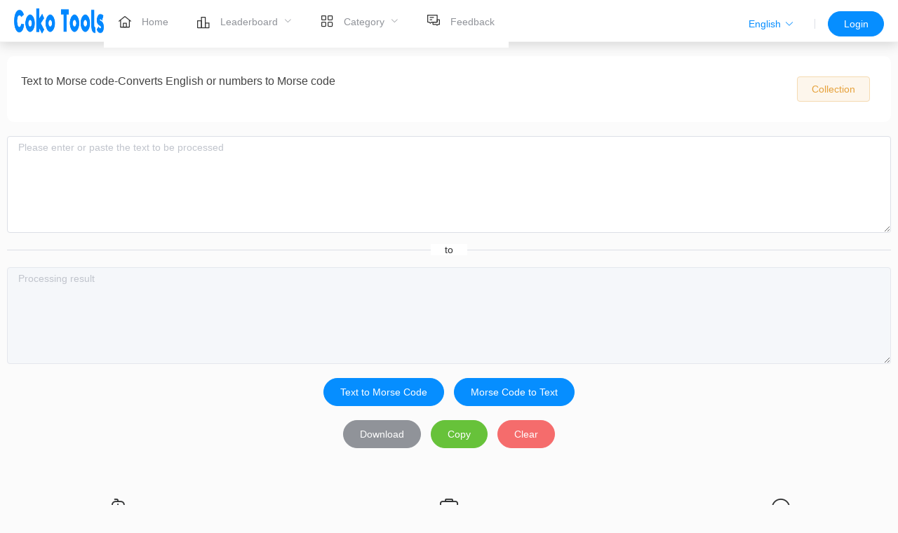

--- FILE ---
content_type: text/html; charset=utf-8
request_url: https://www.cokotools.com/text/text-to-morse
body_size: 7287
content:
<!doctype html>
<html data-n-head-ssr lang="en-US" data-n-head="%7B%22lang%22:%7B%22ssr%22:%22en-US%22%7D%7D">
  <head >
    <meta data-n-head="ssr" charset="utf-8"><meta data-n-head="ssr" name="viewport" content="width=device-width, initial-scale=1"><meta data-n-head="ssr" name="yes" content="apple-mobile-web-app-capable"><meta data-n-head="ssr" name="renderer" content="webkit|ie-comp|ie-stand"><meta data-n-head="ssr" http-equiv="X-UA-Compatible" content="IE=edge"><meta data-n-head="ssr" http-equiv="X-UA-Compatible" content="chrome=1"><meta data-n-head="ssr" name="copyright" content="Copyright ©2021 CokoTools All rights reserved"><meta data-n-head="ssr" name="googlebot" content="all"><meta data-n-head="ssr" data-hid="i18n-og" property="og:locale" content="en_US"><meta data-n-head="ssr" data-hid="i18n-og-alt-de" property="og:locale:alternate" content="de"><meta data-n-head="ssr" data-hid="i18n-og-alt-es" property="og:locale:alternate" content="es"><meta data-n-head="ssr" data-hid="i18n-og-alt-fr" property="og:locale:alternate" content="fr"><meta data-n-head="ssr" data-hid="i18n-og-alt-it" property="og:locale:alternate" content="it"><meta data-n-head="ssr" data-hid="i18n-og-alt-zh-CN" property="og:locale:alternate" content="zh_CN"><meta data-n-head="ssr" data-hid="i18n-og-alt-zh-TW" property="og:locale:alternate" content="zh_TW"><meta data-n-head="ssr" data-hid="i18n-og-alt-ja" property="og:locale:alternate" content="ja"><meta data-n-head="ssr" data-hid="description" name="description" content="Can convert text to Morse code only supports numbers and English. Pure online tool, no upload server browser local processing"><meta data-n-head="ssr" data-hid="keywords" name="keywords" content="Text to Morse code"><title>Text to Morse code-Converts English or numbers to Morse code-CokoTools</title><link data-n-head="ssr" rel="icon" type="image/x-icon" href="/favicon.ico"><link data-n-head="ssr" data-hid="i18n-alt-en" rel="alternate" href="/text/text-to-morse" hreflang="en"><link data-n-head="ssr" data-hid="i18n-alt-en-US" rel="alternate" href="/text/text-to-morse" hreflang="en-US"><link data-n-head="ssr" data-hid="i18n-alt-de" rel="alternate" href="/de/text/text-to-morse" hreflang="de"><link data-n-head="ssr" data-hid="i18n-alt-es" rel="alternate" href="/es/text/text-to-morse" hreflang="es"><link data-n-head="ssr" data-hid="i18n-alt-fr" rel="alternate" href="/fr/text/text-to-morse" hreflang="fr"><link data-n-head="ssr" data-hid="i18n-alt-it" rel="alternate" href="/it/text/text-to-morse" hreflang="it"><link data-n-head="ssr" data-hid="i18n-alt-zh" rel="alternate" href="/zh/text/text-to-morse" hreflang="zh"><link data-n-head="ssr" data-hid="i18n-alt-zh-CN" rel="alternate" href="/zh/text/text-to-morse" hreflang="zh-CN"><link data-n-head="ssr" data-hid="i18n-alt-zh-TW" rel="alternate" href="/zh-tw/text/text-to-morse" hreflang="zh-TW"><link data-n-head="ssr" data-hid="i18n-alt-ja" rel="alternate" href="/ja/text/text-to-morse" hreflang="ja"><link data-n-head="ssr" data-hid="i18n-xd" rel="alternate" href="/text/text-to-morse" hreflang="x-default"><link data-n-head="ssr" data-hid="i18n-can" rel="canonical" href="/text/text-to-morse"><link data-n-head="ssr" rel="stylesheet" href="/css/github-markdown.css"><link data-n-head="ssr" rel="stylesheet" href="/css/github.css"><script data-n-head="ssr" src="https://pagead2.googlesyndication.com/pagead/js/adsbygoogle.js?client=ca-pub-5589121902188546" async crossorigin="anonymous"></script><script data-n-head="ssr" src="https://www.googletagmanager.com/gtag/js?id=G-HMGH17CZES" async></script><link rel="stylesheet" href="https://www.cokotools.com/_nuxt/f08e51e8d30d8b7f248e.css"><link rel="stylesheet" href="https://www.cokotools.com/_nuxt/d4df25d19a845fb449b2.css">
  </head>
  <body >
    <div data-server-rendered="true" id="__nuxt"><!----><div id="__layout"><section data-theme="light-theme" class="el-container default-layout is-vertical"><header class="el-header head" style="height:60px;"><div class="header el-row is-justify-space-between el-row--flex" data-v-203af65c><!----> <div class="logo" data-v-203af65c><a href="/" class="nuxt-link-active" data-v-203af65c><img src="https://www.cokotools.com/logo.png" alt="index" data-v-203af65c></a></div> <div class="centre" data-v-203af65c><ul role="menubar" class="menu el-menu--horizontal el-menu" style="background-color:;" data-v-203af65c><li role="menuitem" tabindex="-1" class="el-menu-item" style="color:;border-bottom-color:transparent;background-color:;"><a href="/" class="nuxt-link-active"><i><span class="i-icon i-icon-home"><svg width="20" height="20" viewBox="0 0 48 48" fill="none"><path d="M9 18V42H39V18L24 6L9 18Z" fill="none" stroke="#333" stroke-width="3" stroke-linecap="round" stroke-linejoin="round"></path><path d="M19 29V42H29V29H19Z" fill="none" stroke="#333" stroke-width="3" stroke-linejoin="round"></path><path d="M9 42H39" stroke="#333" stroke-width="3" stroke-linecap="round"></path></svg></span></i> <span style="padding-left:10px;">Home</span></a></li> <li role="menuitem" aria-haspopup="true" class="el-submenu"><div class="el-submenu__title" style="border-bottom-color:transparent;color:;background-color:;"><i><span class="i-icon i-icon-ranking"><svg width="20" height="20" viewBox="0 0 48 48" fill="none"><path d="M17 18H4V42H17V18Z" stroke="#333" stroke-width="3" stroke-linecap="round" stroke-linejoin="round"></path><path d="M30 6H17V42H30V6Z" stroke="#333" stroke-width="3" stroke-linejoin="round"></path><path d="M43 26H30V42H43V26Z" stroke="#333" stroke-width="3" stroke-linecap="round" stroke-linejoin="round"></path></svg></span></i> <span style="padding-left:10px;">Leaderboard</span><i class="el-submenu__icon-arrow el-icon-arrow-down"></i></div><div class="el-menu--horizontal" style="display:none;"><ul role="menu" class="el-menu el-menu--popup el-menu--popup-" style="background-color:;"> <li class="el-menu-item-group"><div class="el-menu-item-group__title" style="padding-left:40px;"></div><ul><li role="menuitem" tabindex="-1" class="el-menu-item" style="color:;background-color:;"><a href="/rank/new">Latest</a></li> <li role="menuitem" tabindex="-1" class="el-menu-item" style="color:;background-color:;"><a href="/rank/hot">Hottest</a></li></ul></li></ul></div></li> <li role="menuitem" aria-haspopup="true" class="el-submenu"><div class="el-submenu__title" style="border-bottom-color:transparent;color:;background-color:;"><span class="i-icon i-icon-all-application"><svg width="20" height="20" viewBox="0 0 48 48" fill="none"><path d="M18 6H8C6.89543 6 6 6.89543 6 8V18C6 19.1046 6.89543 20 8 20H18C19.1046 20 20 19.1046 20 18V8C20 6.89543 19.1046 6 18 6Z" fill="none" stroke="#333" stroke-width="3" stroke-linejoin="round"></path><path d="M18 28H8C6.89543 28 6 28.8954 6 30V40C6 41.1046 6.89543 42 8 42H18C19.1046 42 20 41.1046 20 40V30C20 28.8954 19.1046 28 18 28Z" fill="none" stroke="#333" stroke-width="3" stroke-linejoin="round"></path><path d="M40 6H30C28.8954 6 28 6.89543 28 8V18C28 19.1046 28.8954 20 30 20H40C41.1046 20 42 19.1046 42 18V8C42 6.89543 41.1046 6 40 6Z" fill="none" stroke="#333" stroke-width="3" stroke-linejoin="round"></path><path d="M40 28H30C28.8954 28 28 28.8954 28 30V40C28 41.1046 28.8954 42 30 42H40C41.1046 42 42 41.1046 42 40V30C42 28.8954 41.1046 28 40 28Z" fill="none" stroke="#333" stroke-width="3" stroke-linejoin="round"></path></svg></span> <span slot="title" style="padding-left:10px;">Category</span><i class="el-submenu__icon-arrow el-icon-arrow-down"></i></div><div class="el-menu--horizontal" style="display:none;"><ul role="menu" class="el-menu el-menu--popup el-menu--popup-" style="background-color:;"> <li class="el-menu-item-group"><div class="el-menu-item-group__title" style="padding-left:40px;"></div><ul></ul></li></ul></div></li> <!----> <!----> <li role="menuitem" tabindex="-1" class="el-menu-item" style="color:;border-bottom-color:transparent;background-color:;"><a href="/feedback"><span class="i-icon i-icon-comments"><svg width="20" height="20" viewBox="0 0 48 48" fill="none"><path d="M33 38H22V30H36V22H44V38H39L36 41L33 38Z" stroke="#333" stroke-width="3" stroke-linecap="round" stroke-linejoin="round"></path><path d="M4 6H36V30H17L13 34L9 30H4V6Z" fill="none" stroke="#333" stroke-width="3" stroke-linecap="round" stroke-linejoin="round"></path><path d="M12 22H18" stroke="#333" stroke-width="3" stroke-linecap="round"></path><path d="M12 14H24" stroke="#333" stroke-width="3" stroke-linecap="round"></path></svg></span> <span style="padding-left:10px;"> Feedback </span></a></li></ul> <div class="social" data-v-203af65c><span data-v-203af65c><div class="el-dropdown" style="padding:10px;" data-v-203af65c><button type="button" class="el-button el-button--text" data-v-203af65c><!----><!----><span>
            English<i class="el-icon-arrow-down el-icon--right" data-v-203af65c></i></span></button> <ul class="el-dropdown-menu el-popper" style="display:none;" data-v-203af65c><li tabindex="-1" class="el-dropdown-menu__item" data-v-203af65c><!----><a href="/de/text/text-to-morse" style="display:block;" data-v-203af65c>
                Deutsch
              </a></li><li tabindex="-1" class="el-dropdown-menu__item" data-v-203af65c><!----><a href="/es/text/text-to-morse" style="display:block;" data-v-203af65c>
                Español
              </a></li><li tabindex="-1" class="el-dropdown-menu__item" data-v-203af65c><!----><a href="/fr/text/text-to-morse" style="display:block;" data-v-203af65c>
                Français
              </a></li><li tabindex="-1" class="el-dropdown-menu__item" data-v-203af65c><!----><a href="/it/text/text-to-morse" style="display:block;" data-v-203af65c>
                Italiano
              </a></li><li tabindex="-1" class="el-dropdown-menu__item" data-v-203af65c><!----><a href="/zh/text/text-to-morse" style="display:block;" data-v-203af65c>
                中文简体
              </a></li><li tabindex="-1" class="el-dropdown-menu__item" data-v-203af65c><!----><a href="/zh-tw/text/text-to-morse" style="display:block;" data-v-203af65c>
                中文繁体
              </a></li><li tabindex="-1" class="el-dropdown-menu__item" data-v-203af65c><!----><a href="/ja/text/text-to-morse" style="display:block;" data-v-203af65c>
                やまと
              </a></li></ul></div></span> <div class="el-divider el-divider--vertical" data-v-203af65c><!----></div></div></div> <div class="right" data-v-203af65c><button type="button" class="el-button el-button--primary el-button--medium is-round" data-v-203af65c><!----><!----><span>Login</span></button></div> <div class="el-dialog__wrapper" style="display:none;" data-v-203af65c><div role="dialog" aria-modal="true" aria-label="dialog" class="el-dialog accounts" style="margin-top:15vh;width:450px;"><div class="el-dialog__header"><span class="el-dialog__title"></span><button type="button" aria-label="Close" class="el-dialog__headerbtn"><i class="el-dialog__close el-icon el-icon-close"></i></button></div><!----><!----></div></div></div></header> <main class="el-main" style="background-color:#fbfbfb;padding:0;"><div class="text details main view-1180"><div data-v-0679a974><div class="top" data-v-0679a974><div class="el-row" data-v-0679a974><div class="el-col el-col-24 el-col-xs-24 el-col-sm-20 el-col-md-20 el-col-lg-20 el-col-xl-20" data-v-0679a974><h1 data-v-0679a974>Text to Morse code-Converts English or numbers to Morse code</h1></div> <div class="like-btn el-col el-col-24 el-col-xs-24 el-col-sm-4 el-col-md-4 el-col-lg-4 el-col-xl-4" data-v-0679a974><button type="button" class="el-button el-button--warning el-button--medium is-plain" style="margin-right:10px;" data-v-0679a974><!----><!----><span>
          Collection
        </span></button></div></div></div></div> <div class="content"><div class="el-textarea"><textarea autocomplete="off" rows="6" placeholder="Please enter or paste the text to be processed" class="el-textarea__inner"></textarea><!----></div> <div class="el-divider el-divider--horizontal"><div class="el-divider__text is-center">to</div></div> <div class="el-textarea is-disabled"><textarea disabled="disabled" autocomplete="off" rows="6" placeholder="Processing result" class="el-textarea__inner"></textarea><!----></div> <!----> <!----> <div class="text-btn"><!----> <!----> <!----> <!----> <!----> <!----> <!----> <!----> <!----> <!----> <!----> <!----> <!----> <!----> <!----> <!----> <!----> <!----> <!----> <button type="button" class="el-button el-button--primary is-round"><!----><!----><span>Text to Morse Code</span></button> <button type="button" class="el-button el-button--primary is-round"><!----><!----><span>Morse Code to Text</span></button> <!----> <!----> <!----> <!----> <!----> <!----> <!----> <!----></div> <div class="text-btn"><button type="button" class="el-button el-button--info is-round"><!----><!----><span>Download</span></button> <button type="button" class="el-button el-button--success is-round"><!----><!----><span>Copy</span></button> <button type="button" class="el-button el-button--danger is-round"><!----><!----><span>Clear</span></button></div></div> <div class="introduce el-row is-justify-space-between el-row--flex"><div class="el-col el-col-6"><i class="el-icon-mouse"></i> <p>Professional Configuration</p> <p>Offers a superb selection of professional configurations while providing high quality conversion or output</p></div> <div class="el-col el-col-6"><i class="el-icon-suitcase"></i> <p>Simply Free</p> <p>No registration, no software download. High quality ready-to-use toolbox for you</p></div> <div class="el-col el-col-6"><i class="el-icon-umbrella"></i> <p>Data Security</p> <p>Local processing by browser, no file upload to server. Just save it locally after processing</p></div> <!----> <!----> <!----> <!----> <!----> <!----></div> <div><div class="card"><div class="markdown-body works-cont">Can convert text to Morse code only supports numbers and English. Pure online tool, no upload server browser local processing</div></div> <div class="content"><h5>Related tools</h5> <div type="0" class="item-list"><div class="block"><a href="/text/unicode-to-text" alt="unicode to text"><div class="el-image"><div class="el-image__placeholder"></div><!----></div> <h4>
        unicode to text
      </h4> <p>
        Online unicode to text conversion
      </p></a></div><div class="block"><a href="/text/text-tools" alt="Text Tools"><div class="el-image"><div class="el-image__placeholder"></div><!----></div> <h4>
        Text Tools
      </h4> <p>
        Your online tool for converting and generating text, numbers and more
      </p></a></div><div class="block"><a href="/text/morse-to-text" alt="Morse code to text"><div class="el-image"><div class="el-image__placeholder"></div><!----></div> <h4>
        Morse code to text
      </h4> <p>
        Converting Morse code to text code
      </p></a></div><div class="block"><a href="/text/newlines-to-spaces" alt="Line feed to space"><div class="el-image"><div class="el-image__placeholder"></div><!----></div> <h4>
        Line feed to space
      </h4> <p>
        Line feed to space converter converts or replaces line feeds in text and strings with spaces
      </p></a></div><div class="block"><a href="/text/extract-numbers" alt="Text extraction of numbers"><div class="el-image"><div class="el-image__placeholder"></div><!----></div> <h4>
        Text extraction of numbers
      </h4> <p>
        A free online tool for extracting numbers from text content and strings
      </p></a></div><div class="block"><a href="/text/text-to-unicode" alt="Text to unicode"><div class="el-image"><div class="el-image__placeholder"></div><!----></div> <h4>
        Text to unicode
      </h4> <p>
        Online text to unicode conversion
      </p></a></div><div class="block"><a href="/text/extract-urls" alt="Text Extraction URL"><div class="el-image"><div class="el-image__placeholder"></div><!----></div> <h4>
        Text Extraction URL
      </h4> <p>
        A free online tool for extracting URLs from text content and strings
      </p></a></div><div class="block"><a href="/text/spaces-to-newlines" alt="Space to carriage return"><div class="el-image"><div class="el-image__placeholder"></div><!----></div> <h4>
        Space to carriage return
      </h4> <p>
        Convert spaces to line breaks converter, convert or replace spaces in text and strings to line breaks
      </p></a></div><div class="block"><a href="/text/wordCount" alt="Word Count"><div class="el-image"><div class="el-image__placeholder"></div><!----></div> <h4>
        Word Count
      </h4> <p>
        Online statistics of words, characters, punctuation, numbers, letters, characters
      </p></a></div><div class="block"><a href="/text/remove-empty-lines" alt="Delete empty lines"><div class="el-image"><div class="el-image__placeholder"></div><!----></div> <h4>
        Delete empty lines
      </h4> <p>
        Delete all blank lines containing spaces, tabs, line breaks in text and strings
      </p></a></div><div class="block"><a href="/text/text-replace" alt="Text Replacement"><div class="el-image"><div class="el-image__placeholder"></div><!----></div> <h4>
        Text Replacement
      </h4> <p>
        You can find the text and replace it with the content you wish to replace
      </p></a></div><div class="block"><a href="/text/count-character-frequency" alt="Word Frequency Statistics"><div class="el-image"><div class="el-image__placeholder"></div><!----></div> <h4>
        Word Frequency Statistics
      </h4> <p>
        The character frequency counter counts the number of times each character appears in a string or text
      </p></a></div><div class="block"><a href="/text/count-word-frequency" alt="Word frequency statistics"><div class="el-image"><div class="el-image__placeholder"></div><!----></div> <h4>
        Word frequency statistics
      </h4> <p>
        The word frequency counter counts the number of times each word appears in the string or text
      </p></a></div><div class="block"><a href="/text/remove-all-whitespace" alt="Delete all spaces"><div class="el-image"><div class="el-image__placeholder"></div><!----></div> <h4>
        Delete all spaces
      </h4> <p>
        All whitespace and tabs can be removed from text and strings
      </p></a></div><div class="block"><a href="/text/spaces-to-tabs" alt="Space to tab"><div class="el-image"><div class="el-image__placeholder"></div><!----></div> <h4>
        Space to tab
      </h4> <p>
        Space to Tab Converter converts spaces in text and strings to tabs
      </p></a></div><div class="block"><a href="/text/text-chinese-multiply" alt="Simplified Chinese to Traditional Chinese"><div class="el-image"><div class="el-image__placeholder"></div><!----></div> <h4>
        Simplified Chinese to Traditional Chinese
      </h4> <p>
        Online Chinese Simplified to Traditional tool with one click
      </p></a></div><div class="block"><a href="/text/text-chinese-simple" alt="Traditional to Simplified Chinese"><div class="el-image"><div class="el-image__placeholder"></div><!----></div> <h4>
        Traditional to Simplified Chinese
      </h4> <p>
        Online Traditional Chinese to Simplified Chinese tool with one click
      </p></a></div><div class="block"><a href="/text/split-text" alt="Splitting the text"><div class="el-image"><div class="el-image__placeholder"></div><!----></div> <h4>
        Splitting the text
      </h4> <p>
        Text strings can be split at a certain character (e.g. comma, space, pipe, etc.)
      </p></a></div><div class="block"><a href="/text/tabs-to-spaces" alt="tab to space"><div class="el-image"><div class="el-image__placeholder"></div><!----></div> <h4>
        tab to space
      </h4> <p>
        Tab to space converter for converting tabs to spaces in text and strings
      </p></a></div><div class="block"><a href="/text/extract-emails" alt="Text Extraction Mailbox"><div class="el-image"><div class="el-image__placeholder"></div><!----></div> <h4>
        Text Extraction Mailbox
      </h4> <p>
        Extract email addresses from text content and strings
      </p></a></div><div class="block"><a href="/text/text-capitalize" alt="Capitalization of words"><div class="el-image"><div class="el-image__placeholder"></div><!----></div> <h4>
        Capitalization of words
      </h4> <p>
        Converts the first letter of each word in text and strings into uppercase letters
      </p></a></div><div class="block"><a href="/text/text-reverse" alt="Text reversal"><div class="el-image"><div class="el-image__placeholder"></div><!----></div> <h4>
        Text reversal
      </h4> <p>
        Text and strings can be reversed or mirrored
      </p></a></div><div class="block"><a href="/text/text-invert-case" alt="Case reversal"><div class="el-image"><div class="el-image__placeholder"></div><!----></div> <h4>
        Case reversal
      </h4> <p>
        Converts all characters in reverse-letter and string to reverse-letter characters
      </p></a></div><div class="block"><a href="/text/delete-duplicate-lines" alt="Delete duplicate rows"><div class="el-image"><div class="el-image__placeholder"></div><!----></div> <h4>
        Delete duplicate rows
      </h4> <p>
        You can delete or remove duplicate lines from text or strings
      </p></a></div><div class="block"><a href="/text/text-titlecase" alt="Text title capitalization"><div class="el-image"><div class="el-image__placeholder"></div><!----></div> <h4>
        Text title capitalization
      </h4> <p>
        Converts all characters in title uppercase and string to title uppercase characters
      </p></a></div><div class="block"><a href="/text/text-lowercase" alt="Text lowercase"><div class="el-image"><div class="el-image__placeholder"></div><!----></div> <h4>
        Text lowercase
      </h4> <p>
        Convert all characters in lowercase letters and strings to lowercase characters
      </p></a></div><div class="block"><a href="/text/text-uppercase" alt="Text capitalization"><div class="el-image"><div class="el-image__placeholder"></div><!----></div> <h4>
        Text capitalization
      </h4> <p>
        All characters in uppercase letters and strings can be converted to uppercase characters
      </p></a></div></div></div></div></div></main> <footer class="el-footer" style="height:380px;background-color:#fff;"><div class="footer"><div class="contert el-row"><div class="el-col el-col-4"><h3>Video Tools</h3> <p><a href="/video/edit/cut" target="_blank" alt="video cut">
          video cut
        </a></p><p><a href="/video/edit/cutting" target="_blank" alt="video crop">
          video crop
        </a></p><p><a href="/video/convert?to=mp4&amp;type=all" target="_blank" alt="Video conversion">
          Video conversion
        </a></p><p><a href="/video/compress" target="_blank" alt="Video compression">
          Video compression
        </a></p><p><a href="/video/merge" target="_blank" alt="Video splicing">
          Video splicing
        </a></p><p><a href="/video/speed" target="_blank" alt="Video speed control">
          Video speed control
        </a></p></div><div class="el-col el-col-4"><h3>Audio Tools</h3> <p><a href="/audio/edit/cut" target="_blank" alt="Audio cut">
          Audio cut
        </a></p><p><a href="/audio/convert?to=mp3&amp;type=all" target="_blank" alt="Audio conversion">
          Audio conversion
        </a></p><p><a href="/audio/compress" target="_blank" alt="Audio compression">
          Audio compression
        </a></p><p><a href="/audio/merge" target="_blank" alt="Audio Merge">
          Audio Merge
        </a></p><p><a href="/audio/edit/speed" target="_blank" alt="Audio Tuning">
          Audio Tuning
        </a></p></div><div class="el-col el-col-4"><h3>Document processing</h3> <p><a href="/pdf/compress" target="_blank" alt="PDF compression">
          PDF compression
        </a></p><p><a href="/pdf/merge" target="_blank" alt="PDF Merge">
          PDF Merge
        </a></p><p><a href="/pdf/range" target="_blank" alt="PDF splitting">
          PDF splitting
        </a></p><p><a href="/pdf/extract" target="_blank" alt="PDF Extraction">
          PDF Extraction
        </a></p><p><a href="/pdf/delItem" target="_blank" alt="PDF Delete">
          PDF Delete
        </a></p></div><div class="el-col el-col-4"><h3>Image Tools</h3> <p><a href="/images/imgCompress" target="_blank" alt="Image compression">
          Image compression
        </a></p><p><a href="/images/imgConvert?to=png" target="_blank" alt="Image conversion">
          Image conversion
        </a></p><p><a href="/images/enlarge" target="_blank" alt="Image enlargement">
          Image enlargement
        </a></p><p><a href="/images/edit" target="_blank" alt="Image editing">
          Image editing
        </a></p><p><a href="/images/tinting" target="_blank" alt="Image coloring">
          Image coloring
        </a></p></div><div class="el-col el-col-4"><h3>Document conversion</h3> <p><a href="/work/doc2pdf" target="_blank" alt="word to pdf">
          word to pdf
        </a></p><p><a href="/pdf/imgToPdf" target="_blank" alt="image to pdf">
          image to pdf
        </a></p><p><a href="/work/ppt2pdf" target="_blank" alt="ppt to pdf">
          ppt to pdf
        </a></p><p><a href="/pdf/pdfToJpg" target="_blank" alt="pdf to image">
          pdf to image
        </a></p></div><div class="el-col el-col-4"><h3>Support Services</h3> <p><a href="/about" target="_blank" alt="About us">
          About us
        </a></p><p><a href="/feedback" target="_blank" alt="Feedback">
          Feedback
        </a></p><p><a href="/privacy" target="_blank" alt="Privacy Policy">
          Privacy Policy
        </a></p><p><a href="/terms" target="_blank" alt="Terms of Use">
          Terms of Use
        </a></p></div></div> <div class="copyright">
    © 2019–2022 Coko Tools All rights reserved.
  </div></div></footer> <!----></section></div></div><script>window.__NUXT__=(function(a,b,c,d,e,f,g,h){return {layout:"default",data:[{detail:{visit:10591,like:0,likes:[],new_label:c,type:b,brief:"Converts English or numbers to Morse code",_id:"623715d5b816feaee543e1e1",title:"Text to Morse code",content:"Can convert text to Morse code only supports numbers and English. Pure online tool, no upload server browser local processing",category:e,category_name:"文本工具",link:f,creat_date:"2021-10-14 12:57:32",pinyin:"wbzmesdm",logo:"Vw_IJnuhbDus5K_wLFQeIung.png",like_status:a},redList:[{new_label:c,is_iframe:a,type:b,brief:"Online unicode to text conversion",_id:"623717e8b816feaee543e362",title:"unicode to text",category:e,link:"\u002Ftext\u002Funicode-to-text",is_hot:a,sort:b,pinyin:"unicodezwb",logo:"nypd3Teg9AK3h2Zp-dqoL2Y6.png",like_status:a,content:d,likes:[]},{new_label:c,is_iframe:a,type:b,brief:"Your online tool for converting and generating text, numbers and more",_id:"623715a0b816feaee543e1c3",title:"Text Tools",category:e,link:"\u002Ftext\u002Ftext-tools",is_hot:a,sort:b,pinyin:"wbgj",logo:"K-fgOA0Vlc5Uj1MGmRXhFZZ-.png",like_status:a,content:d,likes:[]},{new_label:c,is_iframe:a,type:b,brief:"Converting Morse code to text code",_id:"623715d8b816feaee543e1e3",title:"Morse code to text",category:e,link:"\u002Ftext\u002Fmorse-to-text",is_hot:a,sort:b,pinyin:"mesdmzwb",logo:"1dM_4_R0rL3oY3YmLT8fmncv.png",like_status:a,content:d,likes:[]},{new_label:c,is_iframe:a,type:b,brief:"Line feed to space converter converts or replaces line feeds in text and strings with spaces",_id:"623715c3b816feaee543e1d7",title:"Line feed to space",category:e,link:"\u002Ftext\u002Fnewlines-to-spaces",is_hot:a,sort:b,pinyin:"hhzkg",logo:"QOZQ359-aig02SLwIR7O6rQl.png",like_status:a,content:d,likes:[]},{new_label:c,is_iframe:a,type:b,brief:"A free online tool for extracting numbers from text content and strings",_id:"623715d1b816feaee543e1df",title:"Text extraction of numbers",category:e,link:"\u002Ftext\u002Fextract-numbers",is_hot:a,sort:b,pinyin:"wbtqsz",logo:"ABwjYD3A_JPYiWXYSKHc_VFx.png",like_status:a,content:d,likes:[]},{new_label:c,is_iframe:a,type:b,brief:"Online text to unicode conversion",_id:"623717ecb816feaee543e364",title:"Text to unicode",category:e,link:"\u002Ftext\u002Ftext-to-unicode",is_hot:a,sort:b,pinyin:"wbzunicode",logo:"EDCF5-WVZkRnX0SZ94N7RSxN.png",like_status:a,content:d,likes:[]},{new_label:c,is_iframe:a,type:b,brief:"A free online tool for extracting URLs from text content and strings",_id:"623715ceb816feaee543e1dd",title:"Text Extraction URL",category:e,link:"\u002Ftext\u002Fextract-urls",is_hot:a,sort:b,pinyin:"wbtqURL",logo:"Vnh1E31eG59sMA12A8hzYn1L.png",like_status:a,content:d,likes:[]},{new_label:c,is_iframe:a,type:b,brief:"Convert spaces to line breaks converter, convert or replace spaces in text and strings to line breaks",_id:"623715c0b816feaee543e1d5",title:"Space to carriage return",category:e,link:"\u002Ftext\u002Fspaces-to-newlines",is_hot:a,sort:b,pinyin:"kgzhc",logo:"YKV-5pl3K5OdPPhxrn9tdFty.png",like_status:a,content:d,likes:[]},{new_label:c,is_iframe:a,type:b,brief:"Online statistics of words, characters, punctuation, numbers, letters, characters",_id:"623716b6b816feaee543e26c",title:"Word Count",category:e,link:"\u002Ftext\u002FwordCount",is_hot:a,sort:b,pinyin:"zstj",logo:"abOCvXOpdrx1usS4uXAsT6B6.png",like_status:a,content:d,likes:[]},{new_label:c,is_iframe:a,type:b,brief:"Delete all blank lines containing spaces, tabs, line breaks in text and strings",_id:"623715edb816feaee543e1ef",title:"Delete empty lines",category:e,link:"\u002Ftext\u002Fremove-empty-lines",is_hot:a,sort:b,pinyin:"sckh",logo:"XeO1Mby5M__DmNTueBBL5DEg.png",like_status:a,content:d,likes:[]},{new_label:c,is_iframe:a,type:b,brief:"You can find the text and replace it with the content you wish to replace",_id:"623715eab816feaee543e1ed",title:"Text Replacement",category:e,link:"\u002Ftext\u002Ftext-replace",is_hot:a,sort:b,pinyin:"wbth",logo:"06Y4lEaUV3uYH1ZsYyhDCxNh.png",like_status:a,content:d,likes:[]},{new_label:c,is_iframe:a,type:b,brief:"The character frequency counter counts the number of times each character appears in a string or text",_id:"623715dcb816feaee543e1e5",title:"Word Frequency Statistics",category:e,link:"\u002Ftext\u002Fcount-character-frequency",is_hot:a,sort:b,pinyin:"zptj",logo:"SPZb8w63xwmhyJBjYBhbc-Yo.png",like_status:a,content:d,likes:[]},{new_label:c,is_iframe:a,type:b,brief:"The word frequency counter counts the number of times each word appears in the string or text",_id:"623715dfb816feaee543e1e7",title:"Word frequency statistics",category:e,link:"\u002Ftext\u002Fcount-word-frequency",is_hot:a,sort:b,pinyin:"cptj",logo:"lMlWcbTft32jW2dIgdzQS797.png",like_status:a,content:d,likes:[]},{new_label:c,is_iframe:a,type:b,brief:"All whitespace and tabs can be removed from text and strings",_id:"623715c6b816feaee543e1d9",title:"Delete all spaces",category:e,link:"\u002Ftext\u002Fremove-all-whitespace",is_hot:a,sort:b,pinyin:"scsykg",logo:"TQKzCNyCoeSzhSmc_ecIWMrs.png",like_status:a,content:d,likes:[]},{new_label:c,is_iframe:a,type:b,brief:"Space to Tab Converter converts spaces in text and strings to tabs",_id:"623715b8b816feaee543e1d1",title:"Space to tab",category:e,link:"\u002Ftext\u002Fspaces-to-tabs",is_hot:a,sort:b,pinyin:"kgztab",logo:"AILS2Qwk_I6pIcHve1IJhGmN.png",like_status:a,content:d,likes:[]},{new_label:c,is_iframe:a,type:b,brief:"Online Chinese Simplified to Traditional tool with one click",_id:"6237169fb816feaee543e258",title:"Simplified Chinese to Traditional Chinese",category:e,link:"\u002Ftext\u002Ftext-chinese-multiply",is_hot:a,sort:b,pinyin:"jtzft",logo:"JQ550jYdF5pC8N-2EeytAZGG.png",like_status:a,content:d,likes:[]},{new_label:c,is_iframe:a,type:b,brief:"Online Traditional Chinese to Simplified Chinese tool with one click",_id:"623716a2b816feaee543e25a",title:"Traditional to Simplified Chinese",category:e,link:"\u002Ftext\u002Ftext-chinese-simple",is_hot:a,sort:b,pinyin:"ftzjt",logo:"Q-3GyKQFgM_4cggxwKuN6Vez.png",like_status:a,content:d,likes:[]},{new_label:c,is_iframe:a,type:b,brief:"Text strings can be split at a certain character (e.g. comma, space, pipe, etc.)",_id:"623715e3b816feaee543e1e9",title:"Splitting the text",category:e,link:"\u002Ftext\u002Fsplit-text",is_hot:a,sort:b,pinyin:"fgwb",logo:"eEmD_8w6j5pPEFcPV5L69W73.png",like_status:a,content:d,likes:[]},{new_label:c,is_iframe:a,type:b,brief:"Tab to space converter for converting tabs to spaces in text and strings",_id:"623715bcb816feaee543e1d3",title:"tab to space",category:e,link:"\u002Ftext\u002Ftabs-to-spaces",is_hot:a,sort:b,pinyin:"tabzkg",logo:"4MqzsH9qryOK2VFoX-g9x9oO.png",like_status:a,content:d,likes:[]},{new_label:c,is_iframe:a,type:b,brief:"Extract email addresses from text content and strings",_id:"623715cab816feaee543e1db",title:"Text Extraction Mailbox",category:e,link:"\u002Ftext\u002Fextract-emails",is_hot:a,sort:b,pinyin:"wbtqyx",logo:"_8nOTebx5wYsW9h_vUsFdRMa.png",like_status:a,content:d,likes:[]},{new_label:c,is_iframe:a,type:b,brief:"Converts the first letter of each word in text and strings into uppercase letters",_id:"623715b1b816feaee543e1cd",title:"Capitalization of words",category:e,link:"\u002Ftext\u002Ftext-capitalize",is_hot:a,sort:b,pinyin:"dczdx",logo:"yTW39pnxJfUq7B9UDxNfeDq4.png",like_status:a,content:d,likes:[]},{new_label:c,is_iframe:a,type:b,brief:"Text and strings can be reversed or mirrored",_id:"623715b5b816feaee543e1cf",title:"Text reversal",category:e,link:"\u002Ftext\u002Ftext-reverse",is_hot:a,sort:b,pinyin:"wbfz",logo:"96dg6MW3CByy00ChcA0XHXDO.png",like_status:a,content:d,likes:[]},{new_label:c,is_iframe:a,type:b,brief:"Converts all characters in reverse-letter and string to reverse-letter characters",_id:"623715aeb816feaee543e1cb",title:"Case reversal",category:e,link:"\u002Ftext\u002Ftext-invert-case",is_hot:a,sort:b,pinyin:"dxxfx",logo:"9q5awN0dHjHERvYN5YAvd_TQ.png",like_status:a,content:d,likes:[]},{new_label:c,is_iframe:a,type:b,brief:"You can delete or remove duplicate lines from text or strings",_id:"623715e6b816feaee543e1eb",title:"Delete duplicate rows",category:e,link:"\u002Ftext\u002Fdelete-duplicate-lines",is_hot:a,sort:b,pinyin:"sczfh",logo:"RqgS2TSwN2Yk8NB47TSbiwJ3.png",like_status:a,content:d,likes:[]},{new_label:c,is_iframe:a,type:b,brief:"Converts all characters in title uppercase and string to title uppercase characters",_id:"623715abb816feaee543e1c9",title:"Text title capitalization",category:e,link:"\u002Ftext\u002Ftext-titlecase",is_hot:a,sort:b,pinyin:"wbbtdx",logo:"NOkMIGmVihI3oo78A2Zb5wqA.png",like_status:a,content:d,likes:[]},{new_label:c,is_iframe:a,type:b,brief:"Convert all characters in lowercase letters and strings to lowercase characters",_id:"623715a3b816feaee543e1c5",title:"Text lowercase",category:e,link:"\u002Ftext\u002Ftext-lowercase",is_hot:a,sort:b,pinyin:"wbxx",logo:"KOHX6xsF0fdy_ON9QdW181HV.png",like_status:a,content:d,likes:[]},{new_label:c,is_iframe:a,type:b,brief:"All characters in uppercase letters and strings can be converted to uppercase characters",_id:"623715a7b816feaee543e1c7",title:"Text capitalization",category:e,link:"\u002Ftext\u002Ftext-uppercase",is_hot:a,sort:b,pinyin:"wbdx",logo:"Ugg8b9tcduwILflAuIOKyxC2.png",like_status:a,content:d,likes:[]}],imgUrl:"https:\u002F\u002Fwww.cokotools.com\u002Ffile\u002Ficon\u002F",minImgUrl:"https:\u002F\u002Fwww.cokotools.com\u002Ffile\u002Ficon\u002Fmin\u002F",url:"text-to-morse"}],fetch:{},error:null,state:{isWebAssembly:c,isHeaderShow:c,isFooterShow:c,isLoading:a,isCrx:a,user:d,isToTop:a,baseUrl:g,cdnUrl:g,wxAppid:"wxa5a24440627986f9",isScreen:a,register:a,userItem:d,list:[],classList:[],isAdvert:a,occupation:a,isSwitch:{icon:c,label:c,introduce:c},colors:[],navClass:[],isWebp:a,nowThemeInfo:"light-theme",themes:["light","dark"],collapse:a,logoUrl:"https:\u002F\u002Fwww.cokotools.com\u002Flogo.png",linkList:[],locale:"en",i18n:{routeParams:{}}},serverRendered:c,routePath:f,config:{_app:{basePath:h,assetsPath:h,cdnURL:"https:\u002F\u002Fwww.cokotools.com\u002F_nuxt\u002F"}}}}(false,1,true,"","5f56fb5064935e78271fd5a3","\u002Ftext\u002Ftext-to-morse","https:\u002F\u002Fwww.cokotools.com","\u002F"));</script><script src="https://www.cokotools.com/_nuxt/d760825f3d82be8dd9c6.js" defer></script><script src="https://www.cokotools.com/_nuxt/dcd38f095317036cd719.js" defer></script><script src="https://www.cokotools.com/_nuxt/869b5b3b0a77938a590d.js" defer></script><script src="https://www.cokotools.com/_nuxt/11093e85ad47ee7521b6.js" defer></script>
  </body>
</html>


--- FILE ---
content_type: text/html; charset=utf-8
request_url: https://www.google.com/recaptcha/api2/aframe
body_size: 265
content:
<!DOCTYPE HTML><html><head><meta http-equiv="content-type" content="text/html; charset=UTF-8"></head><body><script nonce="Kh4Ip3Ct99M6lftnGxok9g">/** Anti-fraud and anti-abuse applications only. See google.com/recaptcha */ try{var clients={'sodar':'https://pagead2.googlesyndication.com/pagead/sodar?'};window.addEventListener("message",function(a){try{if(a.source===window.parent){var b=JSON.parse(a.data);var c=clients[b['id']];if(c){var d=document.createElement('img');d.src=c+b['params']+'&rc='+(localStorage.getItem("rc::a")?sessionStorage.getItem("rc::b"):"");window.document.body.appendChild(d);sessionStorage.setItem("rc::e",parseInt(sessionStorage.getItem("rc::e")||0)+1);localStorage.setItem("rc::h",'1769464590600');}}}catch(b){}});window.parent.postMessage("_grecaptcha_ready", "*");}catch(b){}</script></body></html>

--- FILE ---
content_type: text/css; charset=UTF-8
request_url: https://www.cokotools.com/css/github-markdown.css
body_size: 3205
content:
.markdown-body .octicon {
    display: inline-block;
    fill: currentColor;
    vertical-align: text-bottom;
  }
  
  .markdown-body .anchor {
    float: left;
    line-height: 1;
    margin-left: -20px;
    padding-right: 4px;
  }
  
  .markdown-body .anchor:focus {
    outline: none;
  }
  
  .markdown-body h1 .octicon-link,
  .markdown-body h2 .octicon-link,
  .markdown-body h3 .octicon-link,
  .markdown-body h4 .octicon-link,
  .markdown-body h5 .octicon-link,
  .markdown-body h6 .octicon-link {
    color: #1b1f23;
    vertical-align: middle;
    visibility: hidden;
  }
  
  .markdown-body h1:hover .anchor,
  .markdown-body h2:hover .anchor,
  .markdown-body h3:hover .anchor,
  .markdown-body h4:hover .anchor,
  .markdown-body h5:hover .anchor,
  .markdown-body h6:hover .anchor {
    text-decoration: none;
  }
  
  .markdown-body h1:hover .anchor .octicon-link,
  .markdown-body h2:hover .anchor .octicon-link,
  .markdown-body h3:hover .anchor .octicon-link,
  .markdown-body h4:hover .anchor .octicon-link,
  .markdown-body h5:hover .anchor .octicon-link,
  .markdown-body h6:hover .anchor .octicon-link {
    visibility: visible;
  }
  
  .markdown-body h1:hover .anchor .octicon-link:before,
  .markdown-body h2:hover .anchor .octicon-link:before,
  .markdown-body h3:hover .anchor .octicon-link:before,
  .markdown-body h4:hover .anchor .octicon-link:before,
  .markdown-body h5:hover .anchor .octicon-link:before,
  .markdown-body h6:hover .anchor .octicon-link:before {
    width: 16px;
    height: 16px;
    content: ' ';
    display: inline-block;
    background-image: url("data:image/svg+xml,%3Csvg xmlns='http://www.w3.org/2000/svg' viewBox='0 0 16 16' version='1.1' width='16' height='16' aria-hidden='true'%3E%3Cpath fill-rule='evenodd' d='M4 9h1v1H4c-1.5 0-3-1.69-3-3.5S2.55 3 4 3h4c1.45 0 3 1.69 3 3.5 0 1.41-.91 2.72-2 3.25V8.59c.58-.45 1-1.27 1-2.09C10 5.22 8.98 4 8 4H4c-.98 0-2 1.22-2 2.5S3 9 4 9zm9-3h-1v1h1c1 0 2 1.22 2 2.5S13.98 12 13 12H9c-.98 0-2-1.22-2-2.5 0-.83.42-1.64 1-2.09V6.25c-1.09.53-2 1.84-2 3.25C6 11.31 7.55 13 9 13h4c1.45 0 3-1.69 3-3.5S14.5 6 13 6z'%3E%3C/path%3E%3C/svg%3E");
  }.markdown-body {
    -ms-text-size-adjust: 100%;
    -webkit-text-size-adjust: 100%;
    line-height: 1.5;
    color: #24292e;
    font-family: -apple-system,BlinkMacSystemFont,Segoe UI,Helvetica,Arial,sans-serif,Apple Color Emoji,Segoe UI Emoji;
    font-size: 16px;
    line-height: 1.5;
    word-wrap: break-word;
  }
  
  .markdown-body details {
    display: block;
  }
  
  .markdown-body summary {
    display: list-item;
  }
  
  .markdown-body a {
    background-color: initial;
  }
  
  .markdown-body a:active,
  .markdown-body a:hover {
    outline-width: 0;
  }
  
  .markdown-body strong {
    font-weight: inherit;
    font-weight: bolder;
  }
  
  .markdown-body h1 {
    font-size: 2em;
    margin: .67em 0;
  }
  
  .markdown-body img {
    border-style: none;
  }
  
  .markdown-body code,
  .markdown-body kbd,
  .markdown-body pre {
    font-family: monospace,monospace;
    font-size: 1em;
  }
  
  .markdown-body hr {
    box-sizing: initial;
    height: 0;
    overflow: visible;
  }
  
  .markdown-body input {
    font: inherit;
    margin: 0;
  }
  
  .markdown-body input {
    overflow: visible;
  }
  
  .markdown-body [type=checkbox] {
    box-sizing: border-box;
    padding: 0;
  }
  
  .markdown-body * {
    box-sizing: border-box;
  }
  
  .markdown-body input {
    font-family: inherit;
    font-size: inherit;
    line-height: inherit;
  }
  
  .markdown-body a {
    color: #0366d6;
    text-decoration: none;
  }
  
  .markdown-body a:hover {
    text-decoration: underline;
  }
  
  .markdown-body strong {
    font-weight: 600;
  }
  
  .markdown-body hr {
    height: 0;
    margin: 15px 0;
    overflow: hidden;
    background: transparent;
    border: 0;
    border-bottom: 1px solid #dfe2e5;
  }
  
  .markdown-body hr:after,
  .markdown-body hr:before {
    display: table;
    content: "";
  }
  
  .markdown-body hr:after {
    clear: both;
  }
  
  .markdown-body table {
    border-spacing: 0;
    border-collapse: collapse;
  }
  
  .markdown-body td,
  .markdown-body th {
    padding: 0;
  }
  
  .markdown-body details summary {
    cursor: pointer;
  }
  
  .markdown-body kbd {
    display: inline-block;
    padding: 3px 5px;
    font: 11px SFMono-Regular,Consolas,Liberation Mono,Menlo,monospace;
    line-height: 10px;
    color: #444d56;
    vertical-align: middle;
    background-color: #fafbfc;
    border: 1px solid #d1d5da;
    border-radius: 3px;
    box-shadow: inset 0 -1px 0 #d1d5da;
  }
  
  .markdown-body h1,
  .markdown-body h2,
  .markdown-body h3,
  .markdown-body h4,
  .markdown-body h5,
  .markdown-body h6 {
    margin-top: 0;
    margin-bottom: 0;
  }
  
  .markdown-body h1 {
    font-size: 32px;
  }
  
  .markdown-body h1,
  .markdown-body h2 {
    font-weight: 600;
  }
  
  .markdown-body h2 {
    font-size: 24px;
  }
  
  .markdown-body h3 {
    font-size: 20px;
  }
  
  .markdown-body h3,
  .markdown-body h4 {
    font-weight: 600;
  }
  
  .markdown-body h4 {
    font-size: 16px;
  }
  
  .markdown-body h5 {
    font-size: 14px;
  }
  
  .markdown-body h5,
  .markdown-body h6 {
    font-weight: 600;
  }
  
  .markdown-body h6 {
    font-size: 12px;
  }
  
  .markdown-body p {
    margin-top: 0;
    margin-bottom: 10px;
  }
  
  .markdown-body blockquote {
    margin: 0;
  }
  
  .markdown-body ol,
  .markdown-body ul {
    padding-left: 0;
    margin-top: 0;
    margin-bottom: 0;
  }
  
  .markdown-body ol ol,
  .markdown-body ul ol {
    list-style-type: lower-roman;
  }
  
  .markdown-body ol ol ol,
  .markdown-body ol ul ol,
  .markdown-body ul ol ol,
  .markdown-body ul ul ol {
    list-style-type: lower-alpha;
  }
  
  .markdown-body dd {
    margin-left: 0;
  }
  
  .markdown-body code,
  .markdown-body pre {
    font-family: SFMono-Regular,Consolas,Liberation Mono,Menlo,monospace;
    font-size: 12px;
  }
  
  .markdown-body pre {
    margin-top: 0;
    margin-bottom: 0;
  }
  
  .markdown-body input::-webkit-inner-spin-button,
  .markdown-body input::-webkit-outer-spin-button {
    margin: 0;
    -webkit-appearance: none;
    appearance: none;
  }
  
  .markdown-body :checked+.radio-label {
    position: relative;
    z-index: 1;
    border-color: #0366d6;
  }
  
  .markdown-body .border {
    border: 1px solid #e1e4e8!important;
  }
  
  .markdown-body .border-0 {
    border: 0!important;
  }
  
  .markdown-body .border-bottom {
    border-bottom: 1px solid #e1e4e8!important;
  }
  
  .markdown-body .rounded-1 {
    border-radius: 3px!important;
  }
  
  .markdown-body .bg-white {
    background-color: #fff!important;
  }
  
  .markdown-body .bg-gray-light {
    background-color: #fafbfc!important;
  }
  
  .markdown-body .text-gray-light {
    color: #6a737d!important;
  }
  
  .markdown-body .mb-0 {
    margin-bottom: 0!important;
  }
  
  .markdown-body .my-2 {
    margin-top: 8px!important;
    margin-bottom: 8px!important;
  }
  
  .markdown-body .pl-0 {
    padding-left: 0!important;
  }
  
  .markdown-body .py-0 {
    padding-top: 0!important;
    padding-bottom: 0!important;
  }
  
  .markdown-body .pl-1 {
    padding-left: 4px!important;
  }
  
  .markdown-body .pl-2 {
    padding-left: 8px!important;
  }
  
  .markdown-body .py-2 {
    padding-top: 8px!important;
    padding-bottom: 8px!important;
  }
  
  .markdown-body .pl-3,
  .markdown-body .px-3 {
    padding-left: 16px!important;
  }
  
  .markdown-body .px-3 {
    padding-right: 16px!important;
  }
  
  .markdown-body .pl-4 {
    padding-left: 24px!important;
  }
  
  .markdown-body .pl-5 {
    padding-left: 32px!important;
  }
  
  .markdown-body .pl-6 {
    padding-left: 40px!important;
  }
  
  .markdown-body .f6 {
    font-size: 12px!important;
  }
  
  .markdown-body .lh-condensed {
    line-height: 1.25!important;
  }
  
  .markdown-body .text-bold {
    font-weight: 600!important;
  }
  
  .markdown-body .pl-c {
    color: #6a737d;
  }
  
  .markdown-body .pl-c1,
  .markdown-body .pl-s .pl-v {
    color: #005cc5;
  }
  
  .markdown-body .pl-e,
  .markdown-body .pl-en {
    color: #6f42c1;
  }
  
  .markdown-body .pl-s .pl-s1,
  .markdown-body .pl-smi {
    color: #24292e;
  }
  
  .markdown-body .pl-ent {
    color: #22863a;
  }
  
  .markdown-body .pl-k {
    color: #d73a49;
  }
  
  .markdown-body .pl-pds,
  .markdown-body .pl-s,
  .markdown-body .pl-s .pl-pse .pl-s1,
  .markdown-body .pl-sr,
  .markdown-body .pl-sr .pl-cce,
  .markdown-body .pl-sr .pl-sra,
  .markdown-body .pl-sr .pl-sre {
    color: #032f62;
  }
  
  .markdown-body .pl-smw,
  .markdown-body .pl-v {
    color: #e36209;
  }
  
  .markdown-body .pl-bu {
    color: #b31d28;
  }
  
  .markdown-body .pl-ii {
    color: #fafbfc;
    background-color: #b31d28;
  }
  
  .markdown-body .pl-c2 {
    color: #fafbfc;
    background-color: #d73a49;
  }
  
  .markdown-body .pl-c2:before {
    content: "^M";
  }
  
  .markdown-body .pl-sr .pl-cce {
    font-weight: 700;
    color: #22863a;
  }
  
  .markdown-body .pl-ml {
    color: #735c0f;
  }
  
  .markdown-body .pl-mh,
  .markdown-body .pl-mh .pl-en,
  .markdown-body .pl-ms {
    font-weight: 700;
    color: #005cc5;
  }
  
  .markdown-body .pl-mi {
    font-style: italic;
    color: #24292e;
  }
  
  .markdown-body .pl-mb {
    font-weight: 700;
    color: #24292e;
  }
  
  .markdown-body .pl-md {
    color: #b31d28;
    background-color: #ffeef0;
  }
  
  .markdown-body .pl-mi1 {
    color: #22863a;
    background-color: #f0fff4;
  }
  
  .markdown-body .pl-mc {
    color: #e36209;
    background-color: #ffebda;
  }
  
  .markdown-body .pl-mi2 {
    color: #f6f8fa;
    background-color: #005cc5;
  }
  
  .markdown-body .pl-mdr {
    font-weight: 700;
    color: #6f42c1;
  }
  
  .markdown-body .pl-ba {
    color: #586069;
  }
  
  .markdown-body .pl-sg {
    color: #959da5;
  }
  
  .markdown-body .pl-corl {
    text-decoration: underline;
    color: #032f62;
  }
  
  .markdown-body .mb-0 {
    margin-bottom: 0!important;
  }
  
  .markdown-body .my-2 {
    margin-bottom: 8px!important;
  }
  
  .markdown-body .my-2 {
    margin-top: 8px!important;
  }
  
  .markdown-body .pl-0 {
    padding-left: 0!important;
  }
  
  .markdown-body .py-0 {
    padding-top: 0!important;
    padding-bottom: 0!important;
  }
  
  .markdown-body .pl-1 {
    padding-left: 4px!important;
  }
  
  .markdown-body .pl-2 {
    padding-left: 8px!important;
  }
  
  .markdown-body .py-2 {
    padding-top: 8px!important;
    padding-bottom: 8px!important;
  }
  
  .markdown-body .pl-3 {
    padding-left: 16px!important;
  }
  
  .markdown-body .pl-4 {
    padding-left: 24px!important;
  }
  
  .markdown-body .pl-5 {
    padding-left: 32px!important;
  }
  
  .markdown-body .pl-6 {
    padding-left: 40px!important;
  }
  
  .markdown-body .pl-7 {
    padding-left: 48px!important;
  }
  
  .markdown-body .pl-8 {
    padding-left: 64px!important;
  }
  
  .markdown-body .pl-9 {
    padding-left: 80px!important;
  }
  
  .markdown-body .pl-10 {
    padding-left: 96px!important;
  }
  
  .markdown-body .pl-11 {
    padding-left: 112px!important;
  }
  
  .markdown-body .pl-12 {
    padding-left: 128px!important;
  }
  
  .markdown-body hr {
    border-bottom-color: #eee;
  }
  
  .markdown-body kbd {
    display: inline-block;
    padding: 3px 5px;
    font: 11px SFMono-Regular,Consolas,Liberation Mono,Menlo,monospace;
    line-height: 10px;
    color: #444d56;
    vertical-align: middle;
    background-color: #fafbfc;
    border: 1px solid #d1d5da;
    border-radius: 3px;
    box-shadow: inset 0 -1px 0 #d1d5da;
  }
  
  .markdown-body:after,
  .markdown-body:before {
    display: table;
    content: "";
  }
  
  .markdown-body:after {
    clear: both;
  }
  
  .markdown-body>:first-child {
    margin-top: 0!important;
  }
  
  .markdown-body>:last-child {
    margin-bottom: 0!important;
  }
  
  .markdown-body a:not([href]) {
    color: inherit;
    text-decoration: none;
  }
  
  .markdown-body blockquote,
  .markdown-body details,
  .markdown-body dl,
  .markdown-body ol,
  .markdown-body p,
  .markdown-body pre,
  .markdown-body table,
  .markdown-body ul {
    margin-top: 0;
    margin-bottom: 16px;
  }
  
  .markdown-body hr {
    height: .25em;
    padding: 0;
    margin: 24px 0;
    background-color: #e1e4e8;
    border: 0;
  }
  
  .markdown-body blockquote {
    padding: 0 1em;
    color: #6a737d;
    border-left: .25em solid #dfe2e5;
  }
  
  .markdown-body blockquote>:first-child {
    margin-top: 0;
  }
  
  .markdown-body blockquote>:last-child {
    margin-bottom: 0;
  }
  
  .markdown-body h1,
  .markdown-body h2,
  .markdown-body h3,
  .markdown-body h4,
  .markdown-body h5,
  .markdown-body h6 {
    margin-top: 24px;
    margin-bottom: 16px;
    font-weight: 600;
    line-height: 1.25;
  }
  
  .markdown-body h1 {
    font-size: 2em;
  }
  
  .markdown-body h1,
  .markdown-body h2 {
    padding-bottom: .3em;
    border-bottom: 1px solid #eaecef;
  }
  
  .markdown-body h2 {
    font-size: 1.5em;
  }
  
  .markdown-body h3 {
    font-size: 1.25em;
  }
  
  .markdown-body h4 {
    font-size: 1em;
  }
  
  .markdown-body h5 {
    font-size: .875em;
  }
  
  .markdown-body h6 {
    font-size: .85em;
    color: #6a737d;
  }
  
  .markdown-body ol,
  .markdown-body ul {
    padding-left: 2em;
  }
  
  .markdown-body ol ol,
  .markdown-body ol ul,
  .markdown-body ul ol,
  .markdown-body ul ul {
    margin-top: 0;
    margin-bottom: 0;
  }
  
  .markdown-body li {
    word-wrap: break-all;
  }
  
  .markdown-body li>p {
    margin-top: 16px;
  }
  
  .markdown-body li+li {
    margin-top: .25em;
  }
  
  .markdown-body dl {
    padding: 0;
  }
  
  .markdown-body dl dt {
    padding: 0;
    margin-top: 16px;
    font-size: 1em;
    font-style: italic;
    font-weight: 600;
  }
  
  .markdown-body dl dd {
    padding: 0 16px;
    margin-bottom: 16px;
  }
  
  .markdown-body table {
    display: block;
    width: 100%;
    overflow: auto;
  }
  
  .markdown-body table th {
    font-weight: 600;
  }
  
  .markdown-body table td,
  .markdown-body table th {
    padding: 6px 13px;
    border: 1px solid #dfe2e5;
  }
  
  .markdown-body table tr {
    background-color: #fff;
    border-top: 1px solid #c6cbd1;
  }
  
  .markdown-body table tr:nth-child(2n) {
    background-color: #f6f8fa;
  }
  
  .markdown-body img {
    max-width: 100%;
    box-sizing: initial;
    background-color: #fff;
  }
  
  .markdown-body img[align=right] {
    padding-left: 20px;
  }
  
  .markdown-body img[align=left] {
    padding-right: 20px;
  }
  
  .markdown-body code {
    padding: .2em .4em;
    margin: 0;
    font-size: 85%;
    background-color: rgba(27,31,35,.05);
    border-radius: 3px;
  }
  
  .markdown-body pre {
    word-wrap: normal;
  }
  
  .markdown-body pre>code {
    padding: 0;
    margin: 0;
    font-size: 100%;
    word-break: normal;
    white-space: pre;
    background: transparent;
    border: 0;
  }
  
  .markdown-body .highlight {
    margin-bottom: 16px;
  }
  
  .markdown-body .highlight pre {
    margin-bottom: 0;
    word-break: normal;
  }
  
  .markdown-body .highlight pre,
  .markdown-body pre {
    padding: 16px;
    overflow: auto;
    font-size: 85%;
    line-height: 1.45;
    background-color: #f6f8fa;
    border-radius: 3px;
  }
  
  .markdown-body pre code {
    display: inline;
    max-width: auto;
    padding: 0;
    margin: 0;
    overflow: visible;
    line-height: inherit;
    word-wrap: normal;
    background-color: initial;
    border: 0;
  }
  
  .markdown-body .commit-tease-sha {
    display: inline-block;
    font-family: SFMono-Regular,Consolas,Liberation Mono,Menlo,monospace;
    font-size: 90%;
    color: #444d56;
  }
  
  .markdown-body .full-commit .btn-outline:not(:disabled):hover {
    color: #005cc5;
    border-color: #005cc5;
  }
  
  .markdown-body .blob-wrapper {
    overflow-x: auto;
    overflow-y: hidden;
  }
  
  .markdown-body .blob-wrapper-embedded {
    max-height: 240px;
    overflow-y: auto;
  }
  
  .markdown-body .blob-num {
    width: 1%;
    min-width: 50px;
    padding-right: 10px;
    padding-left: 10px;
    font-family: SFMono-Regular,Consolas,Liberation Mono,Menlo,monospace;
    font-size: 12px;
    line-height: 20px;
    color: rgba(27,31,35,.3);
    text-align: right;
    white-space: nowrap;
    vertical-align: top;
    cursor: pointer;
    -webkit-user-select: none;
    -moz-user-select: none;
    -ms-user-select: none;
    user-select: none;
  }
  
  .markdown-body .blob-num:hover {
    color: rgba(27,31,35,.6);
  }
  
  .markdown-body .blob-num:before {
    content: attr(data-line-number);
  }
  
  .markdown-body .blob-code {
    position: relative;
    padding-right: 10px;
    padding-left: 10px;
    line-height: 20px;
    vertical-align: top;
  }
  
  .markdown-body .blob-code-inner {
    overflow: visible;
    font-family: SFMono-Regular,Consolas,Liberation Mono,Menlo,monospace;
    font-size: 12px;
    color: #24292e;
    word-wrap: normal;
    white-space: pre;
  }
  
  .markdown-body .pl-token.active,
  .markdown-body .pl-token:hover {
    cursor: pointer;
    background: #ffea7f;
  }
  
  .markdown-body .tab-size[data-tab-size="1"] {
    -moz-tab-size: 1;
    tab-size: 1;
  }
  
  .markdown-body .tab-size[data-tab-size="2"] {
    -moz-tab-size: 2;
    tab-size: 2;
  }
  
  .markdown-body .tab-size[data-tab-size="3"] {
    -moz-tab-size: 3;
    tab-size: 3;
  }
  
  .markdown-body .tab-size[data-tab-size="4"] {
    -moz-tab-size: 4;
    tab-size: 4;
  }
  
  .markdown-body .tab-size[data-tab-size="5"] {
    -moz-tab-size: 5;
    tab-size: 5;
  }
  
  .markdown-body .tab-size[data-tab-size="6"] {
    -moz-tab-size: 6;
    tab-size: 6;
  }
  
  .markdown-body .tab-size[data-tab-size="7"] {
    -moz-tab-size: 7;
    tab-size: 7;
  }
  
  .markdown-body .tab-size[data-tab-size="8"] {
    -moz-tab-size: 8;
    tab-size: 8;
  }
  
  .markdown-body .tab-size[data-tab-size="9"] {
    -moz-tab-size: 9;
    tab-size: 9;
  }
  
  .markdown-body .tab-size[data-tab-size="10"] {
    -moz-tab-size: 10;
    tab-size: 10;
  }
  
  .markdown-body .tab-size[data-tab-size="11"] {
    -moz-tab-size: 11;
    tab-size: 11;
  }
  
  .markdown-body .tab-size[data-tab-size="12"] {
    -moz-tab-size: 12;
    tab-size: 12;
  }
  
  .markdown-body .task-list-item {
    list-style-type: none;
  }
  
  .markdown-body .task-list-item+.task-list-item {
    margin-top: 3px;
  }
  
  .markdown-body .task-list-item input {
    margin: 0 .2em .25em -1.6em;
    vertical-align: middle;
  }
  

--- FILE ---
content_type: text/css; charset=UTF-8
request_url: https://www.cokotools.com/css/github.css
body_size: 348
content:
/*

github.com style (c) Vasily Polovnyov <vast@whiteants.net>

*/

.hljs {
    display: block;
    overflow-x: auto;
    padding: 0.5em;
    color: #333;
    background: #f8f8f8;
  }
  
  .hljs-comment,
  .hljs-quote {
    color: #998;
    font-style: italic;
  }
  
  .hljs-keyword,
  .hljs-selector-tag,
  .hljs-subst {
    color: #333;
    font-weight: bold;
  }
  
  .hljs-number,
  .hljs-literal,
  .hljs-variable,
  .hljs-template-variable,
  .hljs-tag .hljs-attr {
    color: #008080;
  }
  
  .hljs-string,
  .hljs-doctag {
    color: #d14;
  }
  
  .hljs-title,
  .hljs-section,
  .hljs-selector-id {
    color: #900;
    font-weight: bold;
  }
  
  .hljs-subst {
    font-weight: normal;
  }
  
  .hljs-type,
  .hljs-class .hljs-title {
    color: #458;
    font-weight: bold;
  }
  
  .hljs-tag,
  .hljs-name,
  .hljs-attribute {
    color: #000080;
    font-weight: normal;
  }
  
  .hljs-regexp,
  .hljs-link {
    color: #009926;
  }
  
  .hljs-symbol,
  .hljs-bullet {
    color: #990073;
  }
  
  .hljs-built_in,
  .hljs-builtin-name {
    color: #0086b3;
  }
  
  .hljs-meta {
    color: #999;
    font-weight: bold;
  }
  
  .hljs-deletion {
    background: #fdd;
  }
  
  .hljs-addition {
    background: #dfd;
  }
  
  .hljs-emphasis {
    font-style: italic;
  }
  
  .hljs-strong {
    font-weight: bold;
  }
  

--- FILE ---
content_type: text/css; charset=UTF-8
request_url: https://www.cokotools.com/_nuxt/d4df25d19a845fb449b2.css
body_size: 1081
content:
*{margin:0;padding:0;font-family:Helvetica Neue,Helvetica,PingFang SC,Hiragino Sans GB,Microsoft YaHei,微软雅黑,Arial,sans-serif}a,img{-webkit-touch-callout:none;text-decoration:none;cursor:pointer}a,body,button,html,input,optgroup,select,textarea{-webkit-tap-highlight-color:rgba(0,0,0,0)}body,html{-webkit-text-size-adjust:100%!important}input::-webkit-input-speech-button{display:none}blockquote,body,button,dd,div,dl,dt,fieldset,form,h1,h2,h3,h4,h5,h6,input,li,ol,p,pre,td,textarea,th,ul{padding:0;margin:0}fieldset,img{border:0}button,fieldset,input,label,legend,option,select,textarea{resize:none;outline:none}ul{list-style:none}html{height:100%}body{width:100%;min-height:100%;font-size:14px}[data-theme=light-theme] body{background-color:#fbfbfb}[data-theme=dark-theme] body{background-color:#353535}li,ul{list-style:none}i{font-style:inherit}h1,h2{font-weight:400}img{vertical-align:top;border:0;-webkit-touch-callout:none;max-width:100%}table{border-collapse:collapse;border-spacing:0}td,th{padding:0}input:-webkit-autofill,select:-webkit-autofill,textarea:-webkit-autofill{-webkit-box-shadow:0 0 0 1000px #fff inset}.clear{clear:both}input:-webkit-autofill,input:-webkit-autofill:active,input:-webkit-autofill:focus,input:-webkit-autofill:hover{-webkit-transition-delay:9999s;-webkit-transition:color 9999s ease-out,background-color 9999s ease-out}#main{-webkit-font-smoothing:antialiased;-moz-osx-font-smoothing:grayscale;text-align:center}.autocomplete{z-index:10!important}.i-icon svg{-webkit-transform:translateY(-2px);-ms-transform:translateY(-2px);transform:translateY(-2px)}.btn-svg .i-icon svg,.i-icon svg{vertical-align:middle;text-anchor:middle;dominant-baseline:middle}.btn-svg .i-icon svg{-webkit-transform:translateY(0);-ms-transform:translateY(0);transform:translateY(0)}.el-submenu .i-icon svg{vertical-align:middle;text-anchor:middle;dominant-baseline:middle;-webkit-transform:translateY(-1px);-ms-transform:translateY(-1px);transform:translateY(-1px)}.el-menu{border:none!important}.el-menu-item-group__title{display:none}#__layout,#__nuxt,.el-container{height:auto!important}.el-header{position:fixed;top:0;left:0;width:100%;z-index:2;background-color:#fff;border-bottom:1px solid #f3f3f3;-webkit-box-shadow:0 4px 16px rgba(0,0,0,.15);box-shadow:0 4px 16px rgba(0,0,0,.15)}.default-layout .el-main{margin-top:60px}.list-content{margin:0 auto;max-width:1280px}.view-1180{width:1280px;margin:0 auto}.captcha{display:-webkit-box;display:-webkit-flex;display:-ms-flexbox;display:flex;-webkit-flex-wrap:wrap;-ms-flex-wrap:wrap;flex-wrap:wrap}.captcha img{max-height:40px}.captcha div:first-child{-webkit-box-flex:0;-webkit-flex:0 0 130px;-ms-flex:0 0 130px;flex:0 0 130px}.captcha div:nth-child(2){-webkit-box-flex:0;-webkit-flex:0 0 220px;-ms-flex:0 0 220px;flex:0 0 220px}@media (min-width:768px) and (max-width:1299px){.view-1180{width:auto;margin:0 10px}.list-content .item-list{margin:0}}@media (min-width:480px) and (max-width:767px){.view-1180{width:auto;margin:0 10px}.list-content .item-list{margin:0}}@media (max-width:479px){.view-1180{width:auto;margin:0 10px}.list-content .item-list{margin:0}}

--- FILE ---
content_type: application/javascript; charset=UTF-8
request_url: https://www.cokotools.com/_nuxt/2efcf07dddac11b0805b.js
body_size: 1147
content:
function a61_0x45ff(){var _0x15202=['warn','460eaCmYT','info','constructor','error','6767250AIKDzd','return\x20(function()\x20','562xlRvNs','webpackJsonp','prototype','apply','log','4788CFupos','bind','3161040XlyaZt','floor','push','150702DcSVOX','(((.+)+)+)+$','table','search','19212MaJFOt','length','toString','Math','9150804felpdO','console','exception','__proto__','2871392zRuDhb'];a61_0x45ff=function(){return _0x15202;};return a61_0x45ff();}var a61_0x392b9a=a61_0x4331;function a61_0x4331(_0x294150,_0x17fd19){var _0x3578f7=a61_0x45ff();return a61_0x4331=function(_0x45668f,_0x4d0fd4){_0x45668f=_0x45668f-0xb1;var _0x3bf90f=_0x3578f7[_0x45668f];return _0x3bf90f;},a61_0x4331(_0x294150,_0x17fd19);}(function(_0x46a924,_0xffbd98){var _0x4407d6=a61_0x4331,_0x4c7692=_0x46a924();while(!![]){try{var _0x42fcc4=-parseInt(_0x4407d6(0xb6))/0x1+-parseInt(_0x4407d6(0xca))/0x2*(parseInt(_0x4407d6(0xb1))/0x3)+-parseInt(_0x4407d6(0xb3))/0x4+parseInt(_0x4407d6(0xc4))/0x5*(parseInt(_0x4407d6(0xba))/0x6)+parseInt(_0x4407d6(0xc8))/0x7+-parseInt(_0x4407d6(0xc2))/0x8+parseInt(_0x4407d6(0xbe))/0x9;if(_0x42fcc4===_0xffbd98)break;else _0x4c7692['push'](_0x4c7692['shift']());}catch(_0x3adffb){_0x4c7692['push'](_0x4c7692['shift']());}}}(a61_0x45ff,0x81540));var a61_0x2361f0=(function(){var _0x17a94e=!![];return function(_0x1ab879,_0x3d0929){var _0x2fe7a1=_0x17a94e?function(){var _0x15cd66=a61_0x4331;if(_0x3d0929){var _0x2b1725=_0x3d0929[_0x15cd66(0xcd)](_0x1ab879,arguments);return _0x3d0929=null,_0x2b1725;}}:function(){};return _0x17a94e=![],_0x2fe7a1;};}()),a61_0x10bbe2=a61_0x2361f0(this,function(){var _0x678f84=a61_0x4331;return a61_0x10bbe2[_0x678f84(0xbc)]()[_0x678f84(0xb9)](_0x678f84(0xb7))[_0x678f84(0xbc)]()[_0x678f84(0xc6)](a61_0x10bbe2)[_0x678f84(0xb9)](_0x678f84(0xb7));});a61_0x10bbe2();var a61_0x4d0fd4=(function(){var _0x444a72=!![];return function(_0x17a1f3,_0x1c117a){var _0x3a6bd4=_0x444a72?function(){var _0x43a726=a61_0x4331;if(_0x1c117a){var _0x26dbd0=_0x1c117a[_0x43a726(0xcd)](_0x17a1f3,arguments);return _0x1c117a=null,_0x26dbd0;}}:function(){};return _0x444a72=![],_0x3a6bd4;};}()),a61_0x45668f=a61_0x4d0fd4(this,function(){var _0x2f58dc=a61_0x4331,_0x2919c3=function(){var _0x5be811=a61_0x4331,_0x149ec5;try{_0x149ec5=Function(_0x5be811(0xc9)+'{}.constructor(\x22return\x20this\x22)(\x20)'+');')();}catch(_0x13ceb6){_0x149ec5=window;}return _0x149ec5;},_0x37bd86=_0x2919c3(),_0x4eb282=_0x37bd86[_0x2f58dc(0xbf)]=_0x37bd86['console']||{},_0x1d600a=[_0x2f58dc(0xce),_0x2f58dc(0xc3),_0x2f58dc(0xc5),_0x2f58dc(0xc7),_0x2f58dc(0xc0),_0x2f58dc(0xb8),'trace'];for(var _0x2569ad=0x0;_0x2569ad<_0x1d600a[_0x2f58dc(0xbb)];_0x2569ad++){var _0x5db3ba=a61_0x4d0fd4[_0x2f58dc(0xc6)][_0x2f58dc(0xcc)][_0x2f58dc(0xb2)](a61_0x4d0fd4),_0xac1212=_0x1d600a[_0x2569ad],_0x30634a=_0x4eb282[_0xac1212]||_0x5db3ba;_0x5db3ba[_0x2f58dc(0xc1)]=a61_0x4d0fd4[_0x2f58dc(0xb2)](a61_0x4d0fd4),_0x5db3ba[_0x2f58dc(0xbc)]=_0x30634a[_0x2f58dc(0xbc)]['bind'](_0x30634a),_0x4eb282[_0xac1212]=_0x5db3ba;}});a61_0x45668f(),(window[a61_0x392b9a(0xcb)]=window[a61_0x392b9a(0xcb)]||[])[a61_0x392b9a(0xb5)]([[0x3d,0x14,0x3e,0x4d],{0x2c8:function(_0x34db14,_0x1b4209,_0x433665){var _0x3a825a=a61_0x392b9a,_0x347b5f=_0x433665(0x1b);_0x347b5f(_0x347b5f['S'],_0x3a825a(0xbd),{'trunc':function(_0x18619b){var _0x3cad39=_0x3a825a;return(_0x18619b>0x0?Math[_0x3cad39(0xb4)]:Math['ceil'])(_0x18619b);}});}}]);

--- FILE ---
content_type: application/javascript; charset=UTF-8
request_url: https://www.cokotools.com/_nuxt/062e120e0c55d0a13cfc.js
body_size: 101991
content:
var a11_0x41fc28=a11_0xf80f;function a11_0x4bcd(){var _0x37879b=['柘浙這淛嗻蔗樜鹧蟅鷓','亻人仁壬忈朲忎秂芢魜銋鵀','灲灱呺枭侾哓枵骁宯宵庨消烋绡莦虓逍鸮婋梟焇猇萧痚痟睄硣硝窙翛销嗃揱綃蛸嘐歊潇熇箫踃嘵憢撨獟獢箾銷霄骹彇膮蕭颵魈鴞穘簘藃蟂蟏鴵嚣瀟簫蟰髇櫹嚻囂髐鷍蠨驍毊虈','海胲烸塰酼醢','剅娄偻婁喽溇蒌僂楼嘍寠廔慺漊蔞遱樓熡耧蝼瞜耬艛螻謱貗軁髅鞻髏鷜','冗宂坈傇軵縙氄','灿孱傪粲嘇摻儏澯薒燦璨謲鏒','呄佮佫匌挌阁革敋格鬲愅猲臵蛒裓隔颌嗝塥滆觡搿槅膈閣閤獦镉鞈韐骼臈諽輵擱鮥鮯櫊鎑鎘韚轕鞷騔','埰寀菜蔡縩','末圽沒妺帓殁歿歾沫茉陌帞昩枺狢皌眜眿砞秣莈眽絈袹絔蛨貃嗼塻寞漠獏蓦貈貊貉銆靺墨嫼瘼瞐瞙镆魩黙縸默瀎貘嚜藦蟔鏌爅驀礳纆耱','井丼阱刭坓宑汫汬肼剄穽殌儆頚幜憬擏澋璄憼暻璟璥頸蟼警','尕玍朒嘎嘠','push','凁捒捜鄋嗖廀廋搜溲獀蒐蓃馊摉飕摗锼撨艘螋醙鎪餿颼颾鏉騪','丛徔従婃孮徖從悰淙琮碂慒漎潀潈誴賨賩樷錝藂叢灇欉爜','呶怓挠峱桡硇铙猱蛲詉碙摎撓嶩憹橈獶蟯夒譊鐃巎獿','敖厫隞嗷嗸嶅廒慠滶獓蔜遨骜摮獒璈磝墽翱聱螯翶謷謸翺鳌鏕鏖鰲鷔鼇','凑湊傶楱腠辏輳','劜圠轧亚冴襾覀讶亜犽迓亞玡軋姶娅挜砑俹氩埡婭掗訝铔揠氬猰聐圔椻稏碣窫潝磍壓瓛齾','抄弨怊欩钞訬焯超鈔勦摷綽劋樔窼','腉搱摨孻','default','垂倕埀桘陲捶菙圌搥棰腄槌硾锤箠錘鎚顀','杀杉纱乷剎砂唦挱殺猀粆紗莎挲桬毮铩痧硰摋蔱裟榝樧魦鲨閷髿鎩鯊鯋繺','后郈厚垕後洉矦茩逅候堠豞鲎鲘鮜鱟','呟巻帣埍捲菤锩臇錈闂','侭卺巹紧堇婜菫僅厪谨锦嫤廑慬漌緊蓳馑槿瑾儘錦謹饉','伳灺泻祄绁缷卸枻洩炨炧卨屑栧偞偰徢械烲焎禼紲亵媟屟渫絏絬谢僁塮觟觧榍榝榭褉靾噧寫屧暬樧碿緤嶰廨懈澥獬糏薤薢邂韰燮褻謝夑瀉鞢韘瀣爕繲蟹蠏齘齛纈齥齂躠躞','才扐材财財裁纔','怗贴萜聑貼跕','爹跌褺','平评凭呯坪岼泙郱帡庰枰洴玶胓荓瓶帲淜硑萍蚲塀幈焩甁缾蓱蛢評馮軿鲆凴竮鉼慿箳輧憑鮃檘簈蘋','弛池驰迟坻沶狋茌迡持柢竾荎俿歭耛菭蚳赿筂貾遅跢遟馳箈箎墀徲漦踟遲篪謘鍉邌鶗鶙','涝絡嗠耢酪嫪嘮憦樂澇躼橯耮軂','厅庁汀听庍耓厛烃桯烴渟綎鞓聴聼廰聽廳','苣取竘娶紶詓竬蝺龋齲','哎哀埃娭溾嗳銰锿噯諰鎄','疒讷吶抐眲訥','荸鼻嬶','勆郞哴欴狼嫏廊斏桹琅蓈榔瑯硠稂锒筤艆蜋郒樃螂躴鋃鎯駺','癿伽茄聺','single_pinyin','搓瑳遳磋蹉醝鎈','呴姁诩浒栩珝喣湑蛡暊詡滸稰鄦糈諿醑盨','欢犿狟貆歓鴅懁鵍酄嚾孉懽獾歡讙貛驩','惨朁慘憯穇篸黪黲','垴恼悩脑匘脳堖惱嫐瑙腦碯憹獶','卢庐芦垆枦泸炉栌胪轳舮鸬玈舻颅鈩鲈馿魲盧嚧壚廬攎瀘獹璷蘆曥櫨爐瓐臚矑籚纑罏艫蠦轤鑪顱髗鱸鸕黸','剉剒厝夎挫莡莝庴措逪锉蓌错縒諎銼錯','assign','肏鄵襙鼜','疼痋幐腾誊漛滕邆縢螣駦謄儯藤騰籐鰧籘虅驣','尒尓尔耳迩洱饵栮毦珥铒衈爾鉺餌駬薾邇趰','攵攴扑抪炇柨陠痡秿噗撲潽鋪鯆','prototype','俢修咻庥烌烋羞脩脙鸺臹貅馐樇銝髤髹鎀鮴鵂鏅饈鱃飍','刍除芻耝厨滁蒢豠锄媰耡蒭蜍趎鉏雏犓廚篨鋤橱幮櫉藸蟵躇雛櫥蹰鶵躕','伂妃沛犻佩帔姵斾柭旆浿珮配淠棑媐蓜辔馷嶏霈攈轡','岑汵埁涔笒','千仟阡圱圲奷扦汘芊迁佥岍杄汧茾欦竏臤钎拪牵粁悭挳蚈谸婜孯牽釺掔谦鈆僉愆签鉛骞鹐慳搴摼撁厱磏諐遷鳽褰謙顅檶攐攑櫏簽鏲鵮孅攓騫籖鬜鬝籤韆','钯鈀靶','泑柪眑梎軪熝爊','仦仯耖觘','业曳页曵邺夜抴亱拽枼洂頁捙晔枽烨液焆谒堨揲殗腋葉墷楪業煠痷馌僷曅燁璍擖擛曄皣瞱緤鄴靥嶪嶫澲謁餣擫曗瞸鍱擪爗礏鎑饁鵺鐷靨驜瓛鸈','阶疖哜皆袓接掲痎秸菨階喈喼嗟堦媘嫅椄湝結脻街裓楬煯瑎稭鞂擑蝔嚌癤謯鶛','侉垮楇銙','幻奂肒奐宦唤换浣涣烉患梙焕逭喚喛嵈愌換渙痪煥瑍綄豢漶瘓槵鲩擐澣藧鯇攌嚾轘鯶鰀','逴趠踔戳繛','睆缓緩','涊淰焾辇榐辗撚撵碾輦簐蹍攆蹨躎','捧淎皏摓','乍吒灹诈怍咤奓柞宱痄蚱喥溠詐搾鲊榨鮓醡','矨郢浧梬颍颕颖摬影潁瘿穎頴覮巊廮瀴鐛癭','秀岫峀珛绣袖琇锈嗅溴綉璓褏褎銹螑嚊繍鏅繡鏥鏽齅','诨俒眃倱圂婫掍焝溷尡慁睴觨諢','闯傸磢闖','肎肯肻垦恳啃龂豤貇龈墾錹懇','惢蕋蕊橤繠壡蘃蘂','圤匍捗莆菩菐葡蒲蒱僕箁酺墣獛璞濮瞨穙镤贌纀鏷','达迏迖迚呾妲怛沓垯炟羍荅荙畗剳匒惮畣笪逹溚詚達跶靼憚薘鞑燵蟽鐽韃龖龘','衬爯疢龀偁趂趁榇稱齓齔儭嚫穪谶櫬襯讖','曺曹傮嘈嶆慒漕蓸槽褿艚螬鏪','舡舩剶船圌遄傳椯椽歂暷篅膞輲','妠婻諵難','欠刋伣芡俔茜倩悓堑掅傔棈椠欿嗛慊皘蒨塹歉綪蔳儙槧篏輤篟壍嬱縴','厜朘嗺樶蟕纗','隹崔脺催凗嵟缞墔慛摧榱漼槯磪縗鏙','瓮蕹甕罋齆','卍卐妧杤捥脕掔腕萬絻綄輐槾澫鋄瞣薍錽蟃贃鎫贎','克刻剋勀勊客峇恪娔尅悈袔课堁氪骒愘硞缂衉嗑愙歁溘锞碦緙艐課濭錁礊騍','忼闶砊粇康閌嫝嵻慷漮槺穅糠躿鏮鱇','讴吽沤欧殴瓯鸥區嘔塸漚歐毆熰甌膒鴎櫙藲謳鏂鷗','窌翏塯廇遛澑磂磟鹨鎦霤餾雡飂鬸鷚','熘澑蹓','诮陗峭窍偢殻殼誚髚僺嘺撬箾噭撽鞘韒礉竅翹鞩躈','娞浽馁脮腇餒鮾鯘','參叄叅嵾穇篸','娋弰烧莦焼萷旓筲艄輎蕱燒鞘髾鮹','吔耶倻椰暍歋窫噎潱擨蠮','玤挷蚄傍棒棓硥谤塝搒稖蒡蛖蜯镑縍艕謗鎊','奍弮悛圏棬椦箞鐉','铳揰銃','玊夙诉泝肃洬涑珟素莤速埣梀殐粛骕傃棴粟訴谡嗉塑塐嫊愫溯溸肅遡鹔僳愬摵榡膆蔌觫趚遬憟樕樎潥碿鋉餗潚縤橚璛簌縮藗謖蹜驌鱐鷫','奆劵奍巻帣弮倦勌悁桊狷绢隽婘惓淃瓹眷鄄圏棬椦睊絭罥腃雋睠絹飬慻蔨嶲鋗餋獧縳巂羂讂','穣儴勷瀼獽蘘禳瓤穰躟鬤','用苚砽蒏醟','吒咋抯挓柤査哳紥偧紮揸渣楂飵劄摣潳皶樝觰皻譇齄齇','早枣栆蚤棗璅澡璪薻藻','凯剀垲恺闿豈铠凱剴嘅慨蒈塏嵦愷輆暟锴鍇鎧闓颽','吕呂侣郘侶挔捛捋旅梠焒祣偻稆铝屡絽缕僂屢慺膂褛鋁履膐褸儢縷穭鷜','产刬旵丳斺浐剗谄啴產産铲阐蒇剷嵼摌滻嘽幝蕆諂閳骣燀簅冁繟醦譂鏟闡囅灛讇','仏仸坲梻','咶壊壞蘾','陂卑杯柸盃庳桮悲揹棓椑碑鹎箄諀鞞藣鵯','讲奖桨傋塂蒋奨奬蔣槳獎耩膙講顜','佞侫泞倿寍寕甯寗寜寧澝擰濘','処杵础椘處储楮禇楚褚濋儲檚璴礎齭齼','掹擝矇','马犸杩玛码馬嗎溤獁遤瑪碼螞鎷鰢鷌','伡車俥砗唓莗硨蛼','屰氼伲抐昵胒逆匿眤秜堄惄嫟愵睨腻暱縌誽膩嬺','膸瀡髓','toString','尨甿虻庬莔萌溕盟雺甍鄳儚橗瞢蕄蝱鄸鋂髳幪懜懞濛獴曚朦檬氋礞鯍鹲艨矒靀霿饛顭鸏','米芈侎沵羋弭洣敉粎脒渳葞蔝銤彌濔孊攠灖','亾兦仼莣蚟朚','娘嬢孃釀','叩扣佝怐敂冦宼寇釦窛筘滱蔲蔻瞉簆鷇','卭邛宆穷穹茕桏惸琁筇笻赹焪焭琼舼蛬蛩煢熍睘跫銎瞏窮儝嬛憌橩璚藑瓊竆藭瓗','芏妒杜妬姤荰秺晵渡靯镀螙斁殬鍍蠧蠹','布佈吥步咘怖抪歩歨柨钚勏埔埗悑捗荹部埠婄瓿鈈廍蔀箁踄郶篰餢','唆娑挱莏莎傞挲桫梭睃嗍嗦羧蓑摍趖簑簔縮鮻','他它牠祂趿铊塌榙溻鉈褟闧','习郋席習袭觋雭喺媳椺蒵蓆嶍漝趘槢薂隰檄謵鎴霫鳛飁騱騽鰼襲驨','犲侪柴豺祡喍儕','乃奶艿氖疓妳廼迺倷釢嬭','戈仡圪扢犵纥戓肐牫咯紇饹哥袼鸽割彁滒戨歌鴚擱謌鴿鎶','黒黑嗨潶','杩祃閁骂傌睰嘜榪禡罵螞駡鬕','宨晀朓脁窕誂斢窱嬥','曽増鄫增憎缯橧璔縡矰磳竲罾繒譄鱛','田屇沺恬畑畋盷胋钿甛甜菾湉塡搷阗瑱碵緂磌窴鴫璳闐鷆鷏','弚颓僓隤墤尵橔頺頹頽魋穨蘈蹪','靣面牑糆麫麪麺麵','渜湪暖煖煗餪','谁脽誰','甦酥稡稣窣穌鯂蘇蘓櫯囌','作坐阼岝岞怍侳柞祚胙唑座袏做葄葃酢蓙飵諎糳','吶妠抐纳肭郍衲钠納袦捺笚笝豽軜貀鈉蒳靹魶','尥尦钌炓料釕廖撂窷镣鐐','缞摔縗','噜撸謢嚕擼','执侄妷直秇姪郦値值聀釞埴執淔职戠植犆禃絷臷跖瓡摕摭馽嬂慹漐潪踯樴膱縶職蟙蹠軄躑','文彣芠炆玟闻紋蚉蚊珳阌雯瘒聞馼駇魰鳼鴍螡閺閿蟁闅鼤繧闦','杕杝刴剁枤沲陊陏饳垜尮挆挅柁柂柮桗舵隋媠惰隓跢跥跺飿馱墮憜駄墯隳鵽','昊侴昦秏哠恏悎浩耗晧淏傐皓鄗滈滜聕號暠暤暭澔皜皞镐曍皡薃皥藃鎬颢灏顥鰝灝','七迉沏恓柒倛凄桤郪娸悽戚捿桼淒萋喰攲敧棲欹欺紪缉傶褄僛嘁墄慽榿漆緀慼緝諆踦螇霋蹊魌鏚鶈','天兲呑婖添酟靔黇靝','名明鸣洺眀茗冥朙眳铭鄍嫇溟猽蓂詺暝榠銘鳴瞑螟覭','乂义亿弋刈忆艺仡匇肊艾议阣亦伇屹异忔芅伿佚劮呓坄役抑杙耴苅译邑佾呭呹妷峄怈怿易枍欥泆炈秇绎衪诣驿俋奕帟帠弈昳枻浂玴疫羿轶唈垼悒挹栺栧欭浥浳益袘袣谊貤勚埶埸悘悥掜殹異羛翊翌萟訳訲豙豛逸釴隿幆敡晹棭殔湙焲焬蛡詍跇軼鄓鈠骮亄兿嗌意溢獈痬睪竩缢義肄裔裛詣勩嫕廙榏潩瘗膉蓺蜴駅億槸毅熠熤熼瘞篒誼镒鹝鹢黓儗劓圛墿嬑嶧憶懌曀殪澺燚瘱瞖穓縊艗薏螠褹寱懝斁曎檍歝燡燱翳翼臆貖鮨癔藝藙贀鎰镱繶繹豷霬鯣鶃鶂鶍瀷蘙議譯醳醷饐囈鐿鷁鷊懿襼驛鷧虉鸃鷾讛齸','皇偟凰隍黄喤堭媓崲徨惶揘湟葟遑黃楻煌瑝墴潢獚锽熿璜篁艎蝗癀磺穔諻簧蟥鍠餭鳇趪韹鐄騜鰉鱑鷬','仐伞傘糁馓糝糤糣繖鏒鏾饊','元円贠邧园妧沅芫杬茒垣爰貟原員圆笎蚖袁厡酛傆喛圎媛援湲猨缘鈨鼋園圓塬媴嫄楥溒源猿蒝榞榬辕緣縁蝝蝯褤魭圜橼羱薗螈黿謜轅鎱櫞邍騵鶢鶰厵','挊挵癑齈','奵忝殄倎栝唺悿淟紾铦晪琠腆觍痶睓舔銛餂覥賟銽錪','痡舗舖鋪曝','己丮妀屰犱泲虮挤脊掎済鱾幾戟給嵴麂魢撠憿橶擠濟穖蟣','莩殍缥瞟篻縹醥皫顠','囲炵通痌絧嗵蓪樋','咆垉庖狍炰爮瓟袍铇匏烰袌跁軳鉋鞄褜麃麅','{}.constructor(\x22return\x20this\x22)(\x20)','癷蚾跛','冇卯夘乮峁戼泖昴铆笷蓩鉚','昷塭温缊榅殟溫瑥辒韫榲瘟緼縕豱輼轀鎾饂鳁鞰鰛鰮','convert','湍猯圕煓貒','导岛陦島捣祷禂搗隝嘄嶋嶌槝導隯壔嶹擣蹈檮禱','曰曱扚約啘箹矱','忪枀松枩娀柗倯凇崧庺梥淞菘愡揔棇嵩硹憽濍檧鬆','札甴軋闸剳蚻铡喋煠牐閘劄箚霅耫鍘譗','三弎叁參叄叅毶毵厁毿犙鬖','州舟诌侜周洲炿诪烐珘辀郮啁婤徟掫淍矪週鸼喌赒輈翢銂賙輖霌駲嚋盩謅鵃騆譸','嚓擦攃','帆忛犿拚畨勫噃嬏幡憣旙旛繙翻藩轓颿籓飜鱕','凸宊禿秃怢突涋捸堗湥痜葖嶀鋵鵚鼵','厹禸柔粈脜媃揉渘葇楺煣瑈腬糅蝚蹂輮鍒鞣瓇騥鰇鶔','厸邻阾林临冧啉崊惏晽琳粦碄箖粼綝鄰隣嶙潾獜遴斴暽燐璘辚霖疄瞵磷臨繗翷麐轔壣瀶鏻鳞驎鱗麟','侏诛邾洙茱株珠诸猪硃秼袾铢絑蛛誅跦槠潴蕏蝫銖橥諸豬駯鮢鴸瀦藸鼄櫧櫫鯺蠩','叜叟傁棷蓃嗾瞍擞薮擻藪櫢籔','谬缪繆謬','俆冔徐禑蒣','啜欼膪踹','柳栁桞珋桺绺锍綹熮罶鋶橮嬼懰羀藰','propertyIsEnumerable','乞邔企屺芑启呇杞玘盀唘豈起啔啓啟婍梩绮袳跂晵棨綮綺諬闙','夕兮邜吸忚扱汐西希扸卥昔析矽穸肸肹俙咥咭徆怸恓诶郗饻唏奚娭屖息悕氥浠牺狶莃唽悉惜晞桸欷淅渓烯焁焈琋硒羛菥赥釸傒惁晰晳焟焬犀睎稀粞翖翕舾鄎厀嵠徯溪煕皙碏蒠裼锡僖榽熄熈熙獡緆蜥覡誒豨閪餏嘻噏嬆嬉嶲憘潝瘜磎膝凞暿樨橀歙熻熺熹窸羲螅螇錫燨犠瞦礂蟋豀谿豯貕蹊巂糦繥釐雟鯑鵗觹譆醯鏭鐊隵嚱巇曦爔犧酅饎觽鼷蠵鸂觿鑴','坋弅奋忿秎偾愤粪僨憤獖瞓奮橨膹糞鲼瀵鱝','字自芓秄洓茡荢倳剚恣牸渍眦眥菑胔胾漬','孨転膞竱轉','艾伌欬爱砹硋堨焥隘嗌嗳塧嫒愛碍叆暧瑷僾噯壒嬡懓薆鴱懝曖璦賹餲皧瞹馤礙譺鑀鱫靉','泺咯峈洛荦骆洜珞捰渃硌硦笿絡蛒跞詻摞漯犖雒駱磱鮥鵅擽濼攊皪躒纙','熥膯鼟','叐犮抜妭拔茇炦癹胈菝詙跋軷颰魃鼥','split','汌串玔钏釧猭賗鶨','阮朊软耎偄軟媆瑌腝碝緛輭檽瓀礝','吨惇蜳墪墫墩撴獤噸撉橔犜礅蹾蹲驐','匞匠夅弜洚绛將弶強絳畺酱勥滰嵹摾漿彊犟糡醤糨醬櫤謽','虘嵯嵳痤睉矬蒫瘥蔖鹾酂鹺酇','吼吽犼呴','巳亖四寺汜佀兕姒泤祀価孠杫泗饲驷俟娰枱柶洠牭洍涘肂飤梩笥耛耜釲竢覗嗣肆貄鈶鈻飴飼榹銉禩駟蕼儩騃瀃','莶敛梿琏脸裣慩摙溓槤璉蔹嬚薟斂櫣歛臉鄻襝羷蘞蘝醶','応旲英柍荥偀桜珱莺啨婴媖愥渶绬朠楧焽焸煐瑛嫈碤锳嘤撄甇緓缨罂蝧賏樱璎噟罃褮霙鴬鹦嬰應膺韺甖鹰鶑鶧嚶孆孾攖瀴罌蘡譍櫻瓔礯譻鶯鑍纓蠳鷪軈鷹鸎鸚','闹婥淖閙鬧臑','辺到帱悼梼焘盗菿椡盜絩道稲箌翢噵稻艔衜檤衟幬燾翿軇瓙纛','史矢乨豕使始驶兘宩屎狶痑笶榁鉂駛','讠厃延闫严妍芫訁言岩昖沿炏炎郔唌埏姸娫狿莚娮梴盐啱琂硏訮閆阎喦嵓嵒筵綖蜒塩揅楌詽碞蔅羬颜厳虤閻檐顏顔嚴壛巌簷櫩壧巖巗欕礹鹽麣','刕杝厘柂剓狸离荲骊悡梨梸犁琍菞喱棃犂鹂剺漓睝筣缡艃蓠嫠孷樆璃盠竰貍犛糎蔾褵鋫鲡黎篱縭罹錅蟍謧醨嚟藜邌釐離鯏斄瓈蟸鏫鯬鵹麗黧囄灕蘺蠫孋廲劙鑗穲籬纚驪鱺鸝','爷耶峫捓揶铘爺瑘釾鋣鎁','呥肰衻袇蚦袡蚺然髥嘫髯燃繎','挀掰擘','至芖坁志忮扻豸制厔垁帙帜斦治炙质迣郅俧峙庢庤挃柣栉洷祑陟娡徏挚捗晊桎歭狾秩致袟贽轾乿偫剬徝掷梽楖猘畤痓痔眰秲秷窒紩翐袠觗貭铚鸷傂崻彘智滞痣蛭骘寘廌搱滍稚筫置跱輊锧雉墆滯潌疐瘈聜製覟誌銍幟憄摨摯潪熫稺膣觯質踬銴鋕擳旘瀄璏緻隲駤鴙儨劕懥擲擿櫛穉螲懫織贄櫍瓆觶騭鯯礩豑鶨騺驇躓鷙鑕豒','覑谝貵諞','亣汏眔','趻硶碜墋夦磣踸鍖贂醦','壌壤攘爙纕','芆肞钗釵','坉庉忳芚饨蛌豘豚軘飩鲀魨霕黗臀臋','礼李里俚峛峢娌峲悝浬逦理裡锂粴裏豊鋰鲤澧禮鯉醴蠡鳢邐鱧欚纚鱱','悃捆阃壸梱祵硱稇裍壼稛綑閫閸','坆沒枚玫苺栂眉脄莓梅珻脢郿堳媒嵋湄湈猸睂葿楣楳煤瑂禖腜塺槑酶镅鹛鋂霉穈徾鎇攗鶥黴','炐肨胖眫','拐枴柺罫箉','仠厈汉屽忓扞闬攼旰旱肣唅垾悍捍涆猂莟晘焊菡釬閈皔睅傼蛿颔馯撖漢蔊蜭鳱暵熯輚銲鋎憾撼翰螒頷顄駻譀雗瀚鶾','伖帑偒傥耥躺镋鎲儻戃灙曭爣矘钂','旭伵序旴汿芧侐卹妶怴沀叙恓恤昫朐洫垿晇欰殈烅珬勗勖喐惐掝敍敘淢烼绪续蚼酗壻婿朂溆矞絮聓訹慉滀煦続蓄賉槒漵潊盢瞁緒聟蓿銊嘼獝稸緖藇藚續鱮','艽交郊姣娇峧浇茮茭骄胶敎喬椒焦蛟跤僬嘐虠鲛嬌嶕嶣憍憢澆膠蕉燋膲礁穚鮫鵁鹪簥蟭轇鐎驕鷦鷮','沎或货咟俰捇眓获閄剨喐掝祸貨惑旤湱禍漷窢蒦锪嚄奯擭濊濩獲篧鍃霍檴謋雘矆礊穫镬嚯彟瀖耯艧藿蠖嚿曤臛癨矐鑊韄靃彠','牝汖聘','localeCompare','汆撺鋑镩蹿攛躥鑹','搑擃瀼曩攮灢馕','阠伩囟孞炘軐脪衅訫愖焮馸顖舋釁','冞祢迷袮猕谜蒾詸摵瞇謎醚彌擟瞴縻藌麊麋麿檷禰靡瀰獼蘪麛镾戂攠瓕蘼爢醾醿鸍釄','斩飐展盏斬琖搌盞嶃嶄榐辗颭嫸醆橏輾皽黵','梡欵款歀窽窾','亏刲岿悝盔窥聧窺虧顝闚巋','length','申屾扟伸身侁冞呻妽籶绅罙诜姺柛氠珅穼籸娠峷甡眒砷莘參叄堔敒深紳兟叅棽葠裑訷嫀搷罧蓡詵幓甧糁蔘糂燊薓駪鲹曑糝糣鯓鵢鯵鰺','仴沃肟卧枂臥偓捾涴媉幄握渥焥硪楃腛斡瞃濣瓁臒龌馧龏齷','冣栬絊酔晬最祽睟稡罪辠槜酻蕞醉嶵檇鋷錊檌欈','郠哽埂峺挭绠耿莄梗綆鲠骾鯁','讧訌閧撔澒銾蕻闂鬨闀','驾架嫁幏賈榢價稼駕','朐偆萶惷睶賰蠢','凶匂兄兇匈芎讻忷汹哅恟洶胷胸訩詾賯','兓侵钦衾骎菳媇嵚欽嵰綅誛嶔親顉駸鮼寴','厶纟丝司糹糸私咝泀俬恖虒鸶偲傂媤愢斯絲缌蛳楒禗鉰飔凘厮禠罳蜤銯锶嘶噝廝撕澌磃緦蕬鋖燍螄鍶蟖蟴颸騦鯣鐁鷥鼶','色拺洓栜涩啬渋粣铯雭歮琗嗇瑟摵歰銫槭澁廧懎擌濇濏瘷穑薔澀璱瀒穡鎍繬穯轖鏼闟譅飋','眚偗渻','夆浲逢堸溄馮摓漨綘艂縫','亇吤茖虼個硌铬箇鉻','尻嵪髛','__proto__','壮壯状狀壵焋僮漴撞戅戆戇','厍设社泏舎舍厙挕涉涻渉設赦弽慑摂滠慴蔎歙蠂韘騇懾攝灄麝欇','肿冢喠尰塚歱煄腫瘇種徸踵穜','去厺刞欪耝阒觑閴麮闃鼁覰覷覻','帨挩捝涗涚娷祱稅税裞睡說説','厄戹歺岋阨呃扼苊阸呝枙砐轭咢咹垩姶洝砈匎敋蚅饿偔卾堊娾悪硆谔軛鄂阏堮堨崿惡愕湂萼豟軶遌遏鈪廅搕搤搹琧痷腭僫蝁锷鹗蕚遻頞颚餓噩擜覨諤閼餩鍔鳄歞顎礘櫮鰐鶚鰪讍齃鑩齶鱷','屁埤淠揊嫓媲睥潎稫僻澼嚊濞甓疈譬闢鷿鸊','牟侔劺呣恈敄桙眸谋堥蛑缪踎謀繆鍪鴾麰鞪','8465562FxuKdt','百佰栢瓸捭竡粨絔摆擺襬','仠芉皯秆衦赶敢桿稈感澉趕橄擀澸篢簳鳡鱤','泍贲栟喯犇賁锛漰錛蟦','伱伲你拟妳抳狔苨柅婗掜旎晲棿孴儞儗隬懝擬濔薿檷聻','s_2_t','STYLE_TONE2','灯登豋僜噔嬁燈璒竳簦艠蹬','沓挞狧闼粏崉涾傝嗒搨遝遢阘榻毾漯禢撻澾誻踏鞈嚃橽錔濌蹋鞜鎉鎑闒鞳蹹躂嚺闟闥譶躢','忾炌欯欬烗勓愒愾濭鎎','仑伦囵沦纶芲侖轮倫陯圇婨崘崙掄淪菕棆腀碖綸耣蜦論踚輪磮錀鯩','工弓公厷功攻杛侊糿糼肱宫紅宮恭躬龚匑塨幊愩觥躳慐匔碽篢髸觵龏龔','九乆久乣氿奺汣杦灸玖糺舏韭紤酒镹韮','厹叴囚扏犰玌艽芁朹汓肍求虬泅牫虯俅觓訅訄酋唒浗紌莍逎逑釚梂殏毬球赇釻頄崷巯渞湭皳盚遒煪絿蛷裘巰觩賕璆蝤銶醔鮂鼽鯄鰽','卅泧钑飒脎萨鈒摋隡馺蕯颯薩櫒鏾','劝牶勧韏勸灥','此佌泚玼皉啙跐鮆','向姠项珦象缿衖項像勨嶑潒銗閧曏橡襐闂嚮蟓鐌鱌','冫仌仒氷冰兵幷栟掤梹蛃絣槟鋲檳','耑偳剬媏端褍鍴','沑衂恧朒衄聏','log','仿访彷纺昉昘瓬眆倣旊眪紡舫訪髣鶭','诃抲欱訶嗬蠚','虾紦铪鉿蝦','怂悚捒耸竦傱愯楤嵷摗漎慫聳駷','亨哼悙涥脝','佴奈柰耏耐萘渿鼐褦螚錼','杏姓幸性荇倖莕婞悻涬葕睲緈鋞嬹臖','阤驮佗陀陁坨岮沱沲狏驼侻柁砤砣袉铊鸵紽堶媠詑跎酡碢鉈馱槖駄鋖駞駝橐鮀鴕鼧騨鼍驒驝鼉','呆呔獃懛','秅拏拿挐嗱蒘搻誽镎鎿','厾剢阇嘟督醏闍','皿冺刡忟闵呡忞抿泯黾勄敃闽悯敏笢笽惽湏湣閔黽愍敯暋僶閩慜憫潣簢鳘蠠鰵','14xHmkik','贼戝賊鲗蠈鰂鱡','词珁兹垐柌祠茨瓷粢詞辝慈甆辞磁雌鹚糍辤飺餈嬨濨薋鴜礠辭鷀鶿','氕覕潎撆暼瞥','匨臧欌鑶','夃古扢抇汩诂谷股牯罟羖逧钴傦啒淈脵蛊嗗尳愲詁馉毂賈鈷鼔鼓嘏榖皷鹘穀縎糓薣濲皼臌轂餶櫎瀔盬瞽鶻蠱','宠埫寵','秤牚稱竀穪','噴濆歕','囫抇弧狐瓳胡壶隺壷斛焀喖壺媩搰湖猢絗葫鹄楜煳瑚瓡嘝蔛鹕鹘槲箶縎蝴衚魱縠螜醐頶觳鍸餬礐鵠瀫鬍鰗鶘鶦鶻鶮','広犷廣獷臩','嗓搡磉褬颡鎟顙','尼坭怩抳籾倪屔秜郳铌埿婗淣猊蚭棿蛪跜鈮聣蜺馜觬貎輗霓鲵鯢麑齯臡','奓奢猞赊畭畬畲輋賒賖檨','丏汅免沔黾勉眄娩莬偭冕勔渑喕媔愐湎睌缅葂黽絻腼澠緬靦鮸','拵捘栫袸銌瀳','毛矛芼枆牦茅茆旄罞渵軞酕堥嵍楙锚緢鉾髦氂犛蝥貓髳錨蟊鶜','讣付妇负附咐坿彿竎阜驸复峊柎洑祔訃負赴蚥袝偩冨婏婦捬紨蚹傅媍富復秿萯蛗覄詂赋椱缚腹鲋榑禣複褔赙緮蕧蝜蝮賦駙嬔縛輹鮒賻鍑鍢鳆覆馥鰒','肾侺昚胂涁眘渗祳脤谌腎葚愼慎椹瘆蜄蜃滲鋠瘮黮','祘笇筭蒜算','旯剌砬揦磖嚹','层曽層嶒橧竲驓','abc','喽嘍瞜','囘回囬佪廻廽恛洄茴迴烠蚘逥痐缋蛕蛔蜖藱鮰繢','尣尫尪汪尩瀇','刑邢饧巠形陉侀郉哘型洐荥钘陘娙硎铏鈃蛵滎鉶銒鋞餳','丹妉単眈砃耼耽郸聃躭酖單媅愖殚瘅匰箪褝鄲頕儋勯擔殫甔癉襌簞聸','寸吋籿','夻杹枠画话崋桦華婳畫嬅畵觟話劃摦樺嫿槬澅諙諣黊繣舙譮','沠哌派渒湃蒎鎃','伒劤妗近进枃勁浕荩晉晋浸烬笒紟赆唫祲進煡臸僅寖搢溍缙靳墐嫤慬榗瑨盡馸僸凚歏殣觐噤嬐濅縉賮嚍壗嬧濜藎燼璶覲贐齽','扳攽朌肦班般颁斑搬斒頒搫瘢鳻螌褩癍辬','鉆劗躜鑚躦鑽','吋豆郖浢狵荳逗饾鬥梪毭渎脰酘痘閗窦鬦鋀餖斣瀆闘竇鬪鬬鬭','厏拃苲眨砟鲊鲝諎鮓鮺','娈孪峦挛栾鸾脔滦銮鵉圝奱孌孿巒攣曫欒灓羉臡臠圞灤虊鑾癴癵鸞','廴尹引吲饮粌蚓硍赺淾鈏飲隠靷飮朄輑磤趛檃瘾隱嶾濥縯螾檼蘟櫽癮讔','侗统捅桶筒統筩綂','仃叮奵帄玎甼町疔盯耵虰酊釘靪','劥阬坈坑妔挳硁殸牼揁硜铿硻摼誙銵鍞鏗','庆凊掅殸渹碃箐綮靘慶磬親儬濪罄櫦','佤邷咓砙瓸搲','怆刱剏剙創愴','畽墥疃','忏刬剗硟摲幝幨燀懴儳懺羼韂顫','仄庂汄昃昗捑側崱稄','绑綁牓膀髈','亇妈孖庅媽嫲榪螞','抔抙垺捊掊裒箁','兊兌抐汭芮枘笍蚋锐瑞蜹睿銳鋭叡鏸','辿觇梴搀覘裧摻緂鋓幨襜攙','枔襑镡礥鐔','母亩牡坶姆拇畂峔牳畆畒胟娒畝畞砪畮鉧踇','apply','杷爬钯掱琶筢潖','永甬咏怺泳俑勈勇栐埇悀柡恿惥愑湧硧詠塎嵱彮愹蛹慂踊鲬噰澭踴鯒','孟梦夢夣懜霥癦','冈冮刚纲肛岡牨疘矼缸剛罡堈崗掆釭棡犅堽摃碙綱罁鋼鎠','艹抝芺袄眑郩镺媪媼襖','氶丞成朾呈承枨诚郕乗城埩娍宬峸洆荿埕挰晟浧珹掁珵窚脭铖堘惩揨棖椉程筬絾裎塍塖溗誠畻酲鋮憕撜澂橙檙鯎瀓懲騬','垏律哷虑嵂氯葎滤綠緑慮箻膟勴繂濾櫖爈卛鑢','旽訰稕綧','军君均汮姰袀軍钧莙蚐桾皲鈞碅筠皸皹覠銁銞鲪頵麇龜鍕鮶麏麕','诶欸誒','丫圧吖亞庘押枒垭鸦桠鸭啞孲铔椏鴉錏鴨壓鵶鐚','圴彴汋犳灼卓叕妰茁斫浊丵剢捔浞烵诼酌啄啅娺聉斱斮晫椓琸硺窡罬蓔墌撯擆斲禚劅諁諑趠鋜噣濁燋篧擢斀斵濯藋櫡謶镯繳鵫灂蠗鐲籗鷟蠿籱','constructor','怰泫昡炫绚眩袨铉琄眴衒渲絢楥楦鉉夐敻碹蔙镟颴縼繏鏇贙','両两兩俩倆唡啢掚脼裲緉蜽魉魎','窜殩熶窽篡窾簒竄爨','享亯响蚃饷晑飨想銄餉鲞蠁鮝鯗響饗饟鱶','伭咞闲咁妶弦臤贤咸唌挦涎玹盷胘娴娹婱絃舷蚿衔啣湺痫蛝閑閒鹇嗛嫌溓衘甉銜嫻嫺憪撏澖稴羬誸賢諴輱醎癇癎瞯藖礥鹹麙贒鑦鷴鷼鷳','弔伄吊钓盄窎訋掉釣铞铫絩鈟竨蓧誂銚銱雿魡調瘹窵鋽藋鑃','怏柍恙样烊羕楧詇煬様漾鞅樣瀁','讽風覂唪諷','又右幼佑佦侑孧泑狖哊囿姷宥峟柚牰祐诱迶唀梎痏蚴亴貁釉酭誘鼬櫾','疶蒆靴薛辥辪鞾','钕籹釹','讹吪囮迗俄峉哦娥峩峨涐莪珴訛皒睋鈋锇鹅磀誐鋨頟额魤額鵞鵝譌','阝呒抚甫乶府弣拊斧俌俛柎郙俯蚥釡釜捬脯辅椨焤盙腑滏蜅腐輔嘸撫頫鬴簠黼','exception','絫雷嫘缧蔂樏畾磥檑縲攂礌镭櫑瓃羸礧纍罍蘲鐳轠儽鑘靁虆鱩欙纝鼺','charAt','尊噂墫嶟遵樽繜罇鶎鐏鳟鱒鷷','灰灳诙咴恢拻挥洃虺袆晖烣珲豗婎媈揮翚辉隓暉椲楎煇琿睢禈詼墮幑睳褘噅噕撝翬輝麾徽隳瀈蘳孈鰴','伥昌倀娼淐猖菖阊椙琩裮锠錩閶鲳闛鯧鼚','亠投骰頭','丶主劯宔拄砫罜陼帾渚煑煮詝褚嘱濐燝麈瞩屬囑鸀矚','岾怗枬沾毡旃栴粘蛅飦惉詀趈詹閚谵鳽噡嶦薝邅霑氈氊瞻覱鹯旜譫饘鳣驙魙鱣鸇','佋劭卲邵绍柖哨娋袑紹睄綤潲','俳徘猅棑牌箄輫簲簰犤','倥埪崆悾涳椌硿箜躻錓鵼','STYLE_FIRST_LETTER','囨偏媥楄犏篇翩鍂鶣','队对兊兌対杸祋怼陮敓敚隊碓綐對憞憝濧濻薱懟瀢瀩譈譵轛','匼柯牁牱珂科轲疴砢趷钶蚵铪嵙棵痾萪軻颏嗑搕犐稞窠鈳榼薖鉿颗樖瞌磕蝌頦窼醘顆髁礚','爻尧匋尭肴垚姚峣恌轺倄烑珧皐窕窑铫隃傜堯揺殽谣軺嗂媱徭愮搖摇滧猺遙遥僥摿暚榣瑤瑶銚飖餆嶢嶤徺磘窯窰餚繇謡謠鎐鳐颻蘨邎顤鰩鱙','冖糸汨沕宓怽枈觅峚祕宻密淧覔覓幂谧塓幎覛嘧榓滵漞熐蔤蜜鼏冪樒幦濗謐櫁簚羃','卄廿念姩唸埝悥惗艌','爫找沼菬瑵','巨乬巪讵姖岠怇拒洰苣邭具怐怚拠昛歫炬珇秬钜俱倨倶剧烥粔耟蚷袓埧埾惧詎距焣犋跙鉅飓蒩虡豦锯寠愳窭聚駏劇勮屦踞鮔壉懅據澽窶螶遽鋸屨颶瞿貗簴躆醵忂懼鐻','揰董墥嬞懂箽蕫諌','嗙耪覫','毎每凂美挴浼羙媄嵄渼媺镁嬍燘躾鎂黣','姏悗蛮絻谩慲摱馒樠瞞鞔謾饅鳗鬘鬗鰻矕蠻','乓汸沗胮雱滂膖霶','丸刓汍纨芄完岏忨抏杬玩笂紈捖蚖顽烷琓貦頑翫','坕坙巠京泾经茎亰秔荊荆涇粇婛惊旍旌猄経菁晶稉腈葏睛粳經兢箐精綡聙鋞橸鲸鯨鶁鶄麖鼱驚麠','宗枞倧骔堫嵏嵕惾棕猣腙葼朡椶潈稯綜緃樅熧緵翪蝬踨踪磫繌鍐豵蹤騌鬃騣鬉鬷鯮鯼鑁','山彡邖圸删刪杉芟姍姗衫钐埏挻柵炶狦珊舢痁脠軕笘釤閊傓跚剼搧煔嘇幓煽潸澘穇檆縿膻鯅羴羶','呁俊郡陖埈峻捃浚隽馂骏晙焌珺棞畯竣葰雋儁箘箟蜠賐寯懏餕燇濬駿鵘鵔鵕攈攟','加乫伽夾宊抸佳拁泇徍枷毠浃珈哿埉挾浹痂梜笳耞袈傢猳葭跏椵犌腵鉫嘉擖镓糘豭貑鴐鎵麚','丩勼纠朻牞究糺鸠糾赳阄萛啾揂揪剹揫鳩摎稵樛鬏鬮','呙咼咶埚郭啯堝崞渦猓楇聒鈛锅墎瘑嘓彉濄蝈鍋彍蟈懖矌','入扖杁洳嗕媷溽缛蓐鳰褥縟','疠娕徕唻婡徠赉睐睞赖誺賚濑賴頼癘顂癞鵣攋瀨瀬籁藾櫴癩籟','匕比夶朼佊吡妣沘疕纰彼毞肶柀秕俾娝笔粃紕舭啚崥筆鄙聛貏','兀勿务戊阢屼扤坞岉杌沕芴忢旿物矹俉卼敄柮误務唔娪悟悞悮粅趶晤焐婺嵍惡渞痦隖靰骛塢奦嵨溩雺雾僫寤熃誤鹜鋈窹霚鼿霧齀蘁騖鶩','孝効咲恔俲哮效涍笑啸傚敩殽嗃詨嘋嘨誟嘯薂歗熽斅斆','柭憋蟞癟鳖鱉鼈虌龞','卬佒咉坱岟养柍炴氧眏痒紻傟勜楧軮慃氱蝆飬養駚懩攁瀁癢礢','力历厉屴扐立吏扚朸利励叓呖坜杝沥苈例叕岦戾枥沴沵疠苙迣俐俪栃栎疬砅茘荔赲轹郦唎娳悧栛栗浰涖猁珕砬砺砾秝莉莅鬲唳婯悷笠粒粝脷蚸蛎傈凓厤棙痢蛠詈跞雳厯塛慄搮溧睙蒞蒚蜊鉝鳨厲暦歴瑮綟蜧銐蝷镉勵曆歷篥隷鴗巁檪濿癘磿隸鬁儮擽曞櫔爄犡禲蠇鎘嚦壢攊櫟瀝瓅礪藶麗櫪爏瓑皪盭礫糲蠣儷癧礰纅酈鷅麜囇孋攦觻躒轢欐讈轣攭瓥靂靋','亅孒孓决刔氒诀吷妜弡抉決芵叕泬玨玦挗珏疦砄绝虳埆捔欮蚗袦崫崛掘斍桷覐觖訣赽趹傕厥焳矞絕絶覚趉鈌劂瑴谲駃噊嶡嶥憰撅熦爴獗瘚蕝蕨觮鴂鴃噱壆憠橜橛燋璚爵臄镢櫭繘蟨蟩爑譎蹷蹶髉匷矍覺鐍鐝鳜灍爝觼穱彏戄攫玃鷢矡貜躩钁','収收敊','之支卮汁芝巵汥呮泜肢栀祗秓胑胝衼倁栺疷祬脂隻梔菭椥臸搘稙綕榰蜘馶憄鳷鴲織鼅蘵','冃皃芼冐茂柕眊秏贸旄耄袤覒媢帽萺貿鄚愗暓毷瑁瞀貌鄮蝐懋','厃危威倭烓偎逶隇隈喴媙崴嵔愄揋揻葨葳微椳楲溦煨詴蜲縅蝛覣嶶薇燰鳂癐癓巍鰃鰄霺','姣洨郩崤淆訤殽誵','丌亓伎祁圻岓岐忯芪亝斉歧畁祇祈肵俟疧荠剘斊旂竒耆脐蚔蚑蚚陭颀埼崎帺掑淇猉畦萁萕跂軝釮骐骑嵜棊棋琦琪祺蛴隑愭碁碕稘褀锜頎鬿旗粸綥綨綦蜝蜞齊璂禥蕲觭螧錡鲯懠濝薺藄鄿檱櫀簯簱臍騎騏鳍蘄鯕鵸鶀麒籏艩蠐鬐騹鰭玂麡','眅畨萠潘攀籓','廾巩汞拱唝拲栱珙嗊輁澒銾鞏','姮恆恒桁烆珩胻鸻撗橫衡鴴鵆蘅鑅','佧咔咯垰胩裃鉲','込扜扝纡迃迂穻陓紆唹淤盓瘀箊','吝恡悋赁焛亃痳賃蔺獜橉甐膦閵疄藺蹸躏躙躪轥','匹庀疋仳圮吡苉悂脴痞銢嶏諀鴄擗噽癖嚭','夼儣懭','僄彯徱骠驃鰾','丿苤鐅','垧扄晌埫赏樉賞鋿鏛贘鑜','挮徥躰骵醍軆體','奵艼顶酊頂鼎嵿鼑濎薡鐤','孔倥恐悾','_dict','矦鄇喉帿猴葔瘊睺銗篌糇翭骺翵鍭餱鯸','甲岬叚玾胛斚钾婽徦斝椵賈鉀榎槚瘕檟','乄五午仵伍妩庑忤怃迕旿武玝侮倵娒捂逜陚啎娬牾堥珷摀碔鹉熓瑦舞嫵廡憮潕儛甒膴瞴鵡躌','巛川氚穿猭瑏','圃埔浦烳普圑溥暜谱諩擈樸氆檏镨譜蹼鐠','叫呌峤挍訆悎珓窌笅轿较敎斍覐窖筊覚滘較嘂嘄嘦斠漖酵噍嶠潐噭嬓徼獥癄藠趭轎醮灂覺譥皭釂','热渃熱','嗎嘛麽','农侬哝浓脓秾農儂辳噥濃蕽檂燶禯膿癑穠襛譨醲欁鬞','亙亘艮茛揯搄','撡操糙','丐乢匄匃杚钙摡溉葢鈣戤概槩蓋漑槪瓂','弡张張章傽鄣嫜彰慞漳獐粻蔁遧暲樟璋餦蟑鏱騿鱆麞','纯肫陙唇浱純莼脣湻犉滣蒓鹑漘蓴膞醇醕錞鯙鶉','怚柤租菹葅蒩','摈殡膑髩儐擯鬂殯臏髌鬓髕鬢','杝柝毤唾涶萚跅毻嶞箨蘀籜','坅昑笉梫赾寑锓寝寖寢鋟螼','促猝脨媨瘄蔟誎趗噈憱踧醋瘯踿簇縬趨鼀蹙蹵蹴顣','亍処竌怵泏绌豖欪炪竐俶敊埱珿絀菆傗鄐慉搐滀触閦儊嘼諔憷斶歜臅黜觸矗','拙炪倬捉桌梲棁涿淖棳棹焯窧槕穛鐯穱','15hWCuBv','咞岘苋見现线臽限姭宪県陥哯垷娊峴涀莧軐陷埳晛現硍馅睍絤綖缐羡塪搚溓献粯羨腺僩僴槏綫誢憪撊線鋧憲橌橺縣錎餡壏懢豏麲瀗臔獻糮鏾霰鼸','咵姱恗晇絓舿誇','剌翋揦溂揧楋瘌蜡蝋辢辣蝲臈擸攋爉臘鬎櫴瓎镴鯻蠟鑞','币必毕闬闭佖坒庇芘诐邲咇妼怭怶畁畀肶苾哔柲毖珌畐疪祕胇荜贲陛毙狴畢笓粊袐铋婢敝旇梐紴翍萆萞閇閈閉堛弼弻愊愎湢皕禆筚詖貱賁赑嗶彃滗滭煏痺痹睤睥腷蓖蓽蜌裨跸鉍閟飶幣弊熚獙碧稫箅箆綼蔽鄪馝幤潷獘罼襅駜髲壁嬖廦篦篳縪薜觱避鮅斃濞蹕鞞髀奰璧鄨鎞鏎饆繴襣襞鞸韠魓躃躄驆鶝朇贔鐴鷝鷩鼊','咀觜嶊嘴噿濢璻','乇厇扸杔歽矺砓籷虴哲埑粍袩啠悊晢晣辄喆棏聑蛰詟搩蜇谪馲摺輒慹磔輙銸辙蟄嚞謫謺鮿轍讁讋','汻怳恍炾宺晄奛谎幌詤熀熿縨謊兤櫎爌','森椮槮襂','丂攷考拷洘栲烤薧','匡迋劻诓邼匩哐恇洭硄筐筺誆軭','夲本苯奙畚翉楍','刊栞勘龛堪嵁戡龕','灬杓标飑骉髟彪淲猋脿颩僄墂幖摽滮蔈颮骠標熛膔膘麃瘭磦镖飚飙儦檦篻颷瀌藨謤爂臕贆鏢穮镳飈飆飊飇鑣驫','烫铴摥燙鐋','充忡沖茺浺珫翀舂嘃摏徸憃憧衝罿艟蹖','娨屘満满滿螨襔蟎鏋矕','冘乑伒吟圻犾苂斦烎垠泿圁峾狺珢荶訔訚唫婬寅崟崯淫訡银鈝龂滛碒鄞夤蔩銀龈噖殥璌誾嚚檭蟫霪齦鷣','剽勡嘌嫖彯慓缥飘旚縹翲螵犥飃飄魒','伫佇住纻芧苎坾拀杼注苧贮迬驻乼壴柱柷殶炷祝疰眝砫祩竚莇紵紸羜蛀尌嵀註貯跓軴铸筯鉒飳馵嗻墸箸翥樦澍鋳駐築篫麆簗櫡鑄','仍辸礽芿陾','埨惀碖稐耣','陇垅垄拢篢篭龍隴儱徿壟壠攏竉龓籠躘','翁嗡滃鹟聬螉鎓鶲','甘忓迀攼玕肝咁坩泔矸苷柑玵竿疳酐粓凲尲尴筸漧鳱尶尷魐','岗犺崗','漼熣璀趡皠','indexOf','凤奉俸桻湗焨煈赗鳯鳳鴌縫賵','虫崈崇痋隀漴褈緟蝩蟲爞','埄埲菶琣琫綳繃鞛','heteronym','扌手守垨首艏','问妏汶紋莬問渂揾搵絻顐璺','掽椪碰閛槰踫磞','睲醒擤','苂婵谗單孱棎湹禅馋煘缠僝嶃嶄獑蝉誗鋋儃嬋廛潹潺緾澶磛禪毚螹蟐鄽瀍繟蟬儳劖繵蟾酁嚵壥巉瀺欃纏纒躔镵艬讒鑱饞','埽掃嫂','悗惛焖悶暪燜鞔懑懣','扝刳矻郀朏枯胐哭桍秙窋堀圐跍窟骷鮬','宽寛寬臗髋鑧髖','讪汕姍姗疝钐剡訕赸掞釤善單椫禅銏骟僐鄯儃墡墠撣潬缮嬗嶦擅敾樿歚禪膳磰謆赡繕蟮蟺譱贍鐥饍騸鳝鳣灗鱓鱔','劤妌弪径迳俓勁婙浄胫倞凈弳徑痉竞莖逕婧桱梷殑淨竟竫脛敬痙竧靓傹靖境獍誩踁静靚憼曔镜靜瀞鵛鏡競竸','芃朋挷竼倗捀莑堋弸淜袶棚椖傰塜塳搒漨痭硼稝蓬鹏樥熢憉澎輣篣篷膨錋韸髼蟚蟛鬅纄蘕韼鵬騯鬔鑝','彵妥庹椭楕嫷撱橢鵎鰖','巾今仐斤钅竻釒金津矜砛荕衿觔埐珒矝紟惍琎菳堻琻筋釿璡鹶黅襟','渑绳憴澠縄繉繩譝','旫佻庣恌條祧聎','charCodeAt','男抩枏侽柟娚畘莮喃遖暔楠諵難','彳叱斥佁杘灻赤饬侙抶勅恜柅炽勑捇眙翄翅敕烾啻湁飭傺痸腟誃鉓雴憏瘈翤遫銐慗慸瘛翨熾懘趩鶒鷘','乁亽亼及尐伋吉岌彶忣汲级即极皀亟佶诘郆卽叝姞急皍笈級堲揤疾觙偮卙唶楖淁焏谻戢棘極殛湒集塉嫉愱楫蒺蝍趌辑槉耤膌銡嶯潗濈瘠箿蕀蕺諔趞踖鞊鹡檝螏輯磼簎藉襋蹐鍓艥籍轚鏶霵齎躤雧','仲众妕狆祌茽衶蚛偅眾堹媑筗衆種緟諥','仚仙屳先奾佡忺氙杴欦祆秈苮姺枮籼珗莶掀铦搟綅跹酰锨僊僲嘕摻銛暹銽韯嬐憸薟鍁繊褼韱鮮蹮馦孅廯攕醶纎鶱襳躚纖鱻','责债砦責債寨瘵','辽疗窌聊尞僚寥嵺憀摎漻膋嘹嫽寮嶚嶛憭敹樛獠缭遼暸橑璙膫療竂鹩屪廫簝繚藔蟟蟧豂賿蹘爎爒飂髎飉鷯','勽犳报怉抱豹趵铇菢蚫袌報鉋鲍骲髱虣鮑儤曓嚗曝爆犦忁鑤','0123456789','欶嗽擞瘶擻','姢勌娟捐涓朘梋焆瓹脧圏裐鹃勬鋑鋗镌鞙鎸鐫蠲','凧争佂姃征怔爭糽埩峥炡狰烝眐脀钲埥崝崢掙猙睁聇铮媜揁筝徰睜蒸踭鉦徴箏綪錚徵篜鬇癥鏳','吅轩昍咺宣弲晅軒梋谖喧塇媗愃愋揎萲萱暄煊瑄蓒睻儇禤箮翧蝖鋗嬛懁蕿諠諼鞙駨鍹駽矎翾藼蘐蠉譞鰚讂','夗妴苑怨院垸衏傆媛掾瑗禐愿裫褑噮願','吿告勂诰郜峼祮祰锆筶禞誥鋯','啵蔔噃','丒丑吜杽杻偢瞅醜矁魗','乚毜呺竓皋蚝毫椃嗥獆號貉噑獔豪嘷獋諕儫嚎壕濠籇蠔譹','啀娾捱皑凒隑嵦溰嘊敱敳皚磑癌','歹逮傣','盶逺遠薳鋺','珐琺髪蕟髮','神榊鉮鰰','邹驺诹郰陬掫菆棸棷鄒箃緅諏鄹鲰鯫黀騶齱齺','鸟茑袅鳥嫋裊蔦樢嬝褭嬲','巟肓荒衁宺朚塃慌','宄氿朹轨庋佹匦诡陒垝姽恑攱癸軌鬼庪祪軓匭晷湀蛫觤詭厬簋蟡','寿受狩兽售授涭绶痩膄壽夀瘦綬嘼獣獸鏉','乪涳搑憹嚢蠰饟馕欜饢','剔梯锑踢銻擿鷉鷈體','呙我咼婑婐捰','订忊饤矴定訂釘飣啶掟萣铤椗腚碇锭碠聢蝊鋌錠磸顁','妙庙玅竗庿缪廟繆','飞妃非飛啡婓婔渄绯扉斐暃猆靟裶緋蜚霏鲱餥馡騑騛鯡飝','STYLE_TONE','仢彴肑驳帛狛瓝苩侼柭胉郣亳挬浡瓟秡袯钹铂桲淿脖舶萡袹博殕渤葧鹁愽搏猼鉑鈸馎鲌僰榑煿牔箔膊艊誖馛駁踣鋍镈壆馞駮鮊穛襏謈嚗懪簙鎛餺鵓糪髆髉欂襮礴鑮','另炩蘦','error','倽唼啑帹菨萐喢嗄廈歃翜歰箑翣濈閯霎','诊抮枕姫弫昣轸屒畛疹眕袗紾聄萙竧裖覙診軫嫃缜槙稹駗縝縥辴鬒黰','哢梇硦儱徿贚','匚方邡汸芳枋牥祊钫淓蚄堏趽鈁錺鴋','汝肗乳辱鄏擩','圿夾忦扴郏拮荚郟唊恝莢戛脥袷铗戞猰蛱裌颉颊蛺鋏頬頰鴶鵊','辶吷辵拺哾娖娕啜婥婼惙涰淖辍酫綽踀箹輟鋜龊擉磭餟繛歠鏃嚽齪鑡孎','宀芇杣眠婂绵媔棉綿緜臱蝒嬵檰櫋矈矊矏','防妨房肪埅鲂魴','訯靸潵鞈攃灑躠纚','枊盎醠','秅苴垞査茬茶捈梌嵖搽猹靫楂槎詧察摖檫','邒廷亭庭莛停婷嵉渟筳葶蜓楟榳閮霆聤蝏諪鼮','亥妎拸骇害氦猲絯嗐餀駭駴饚','function','伶刢灵呤囹坽夌姈岺彾泠狑苓昤朎柃玲瓴〇凌皊砱秢竛羐袊铃陵鸰婈崚掕棂淩琌笭紷绫羚翎聆舲菱蛉衑祾詅跉軨稜蓤裬鈴閝零龄綾蔆輘霊駖澪蕶錂霗魿鲮鴒鹷燯霝霛齢酃鯪孁齡櫺醽靈欞爧麢龗','苘顷请庼頃廎漀請檾謦','氶抍糽拯掟晸愸撜整','绕遶穘繞','杂沯砸偺喒韴雑襍雜囃囋囐雥','亗岁砕祟谇埣嵗遂歲歳煫睟碎隧嬘澻穂誶賥檖燧璲禭穗穟繀襚邃旞繐繸譢鐆鏸鐩韢','扚廸旳狄肑籴苖迪唙敌浟涤荻啇梑笛觌靮滌蓧馰髢嘀嫡翟蔋蔐頔敵篴镝嚁藡豴蹢鏑糴覿鸐','卉屷屶汇讳泋哕浍绘芔荟诲恚恵桧烩贿彗晦秽喙廆惠湏絵缋翙阓匯彚彙會滙詯賄颒僡嘒瘣蔧誨銊圚寭慧憓暳槥潓潰蕙噦嬒徻橞殨澮濊獩璤薈薉諱頮檅檜燴璯篲藱餯嚖懳瞺穢繢蟪櫘繪翽譓儶鏸闠鐬靧譿顪','狜苦楛','怅玚畅鬯唱悵焻瑒暢畼誯韔','仛奼汊岔侘衩诧剎姹紁詫','典奌点婰敟椣跕碘蒧蕇踮點嚸','冄冉姌苒染珃媣蒅熯橪','屮艸草愺慅懆騲','皮仳阰纰芘陂枇肶毘毗疲笓紕蚍郫铍啤埤崥猈蚾蚽豼焷琵禆脾腗裨鈹鲏罴膍蜱罷隦魮壀螕鮍篺螷貔鞞鵧羆朇鼙蠯','剆倮砢捰蓏裸躶瘰蠃臝曪攭癳','忸扭沑狃纽杻炄钮紐莥鈕靵','伤殇商愓湯觞傷禓墒慯滳漡蔏殤熵螪觴謪鬺','call','replace','桒桑喪槡','濽櫕巑攢灒欑穳','杚呱咕姑孤沽泒苽巭巬柧轱唃唂罛鸪笟菇菰蛄蓇觚軱軲辜酤稒鈲磆箍箛嫴篐橭鮕鴣','赧揇湳萳煵腩嫨蝻戁','妯軸碡','帩硗郻喿嵪煍跷鄥鄡劁勪幓敲毃踍锹墝碻磝頝骹墽幧橇燆缲橾磽鍬鍫礉繑繰趬蹺蹻鏒鐰','卆足倅哫崒崪族椊稡箤踤镞鎐鏃','乜帇圼峊枿陧涅痆聂臬啮掜菍隉敜湼嗫嵲踂噛摰槷踗踙銸镊镍嶭篞臲鋷錜颞蹑嚙聶鎳闑孼孽櫱籋蘖囁攝齧巕糱糵蠥鑈囐囓讘躡鑷顳钀','囝拣枧俭柬茧倹挸捡笕减剪帴揵梘检湕趼堿揀揃検減睑硷裥詃锏弿暕瑐筧简絸谫彅戩戬碱儉翦鋄撿橏篯檢藆襇襉謇蹇瞼礆簡繭謭鎫鬋鰎鹸瀽蠒鐗鐧鹻籛譾襺鹼','苐厗荑桋绨偍珶啼媂媞崹惿渧稊缇罤遆鹈嗁瑅禔綈睼碮褆徲漽磃緹蕛题趧蹄醍謕蹏鍗鳀題鮷鵜騠鯷鶗鶙禵鷤','苲昨柮秨莋捽笮稓筰鈼','労劳牢窂哰崂浶勞痨铹僗嘮嶗憦憥朥癆磱簩蟧醪鐒顟髝','旮伽夾嘎嘠','侱徎悜逞骋庱睈裎騁','靑青氢轻倾卿郬圊埥寈氫淸清軽傾綪蜻輕錆鲭鯖鑋','吠犻芾废杮柹沸狒肺胏昲胇费俷剕厞疿砩陫屝笰萉廃費痱镄廢曊橃橨癈鼣濷蟦櫠鐨靅','匸卌扢屃忾饩呬忥怬细郄钑係恄欪盻郤屓欯绤細釳阋傒摡椞舃舄趇隙愾慀滊禊綌蒵赩隟墍熂犔稧戯潟澙蕮覤戱縘黖戲磶虩餼鬩繫闟霼屭衋','団团抟剸團塼慱摶漙槫篿檲鏄糰鷒鷻','乏伐姂坺垡浌疺罚茷阀栰笩傠筏瞂罰閥墢罸橃藅','毝倸啋埰婇寀彩採棌睬跴綵踩','庈忴扲芩芹肣矜埐珡矝秦耹菦蚙捦菳琴琹禽覃鈙鈫雂勤嗪嫀溱靲廑慬噙嶜擒斳鳹懄檎澿瘽螓懃蠄鵭','冹沷発發彂醗醱','抽牰婤掫紬搊跾瘳篘醔犨犫','娆荛饶桡嬈蕘橈襓饒','5524nCySEV','屲穵呙劸咼哇徍挖洼娲畖窊唲啘媧窐嗗瓾蛙搲溛漥窪鼃攨韈','坔烂滥燗嚂壏濫爁爛瓓爤爦糷钄','夋囷逡箘歏','士礻丗世仕市示卋式忕亊忯戺事侍势呩柹视试饰冟咶室峙恀恃拭昰是枾柿狧眂贳适栻烒眎眡耆舐莳轼逝铈啫埶畤秲視釈崼崻弑徥惿揓谥貰释勢嗜弒楴煶睗筮蒔觢試軾鈰鉃飾舓誓適鉽馶奭銴餝餙噬嬕澨澤諡諟遾檡螫謚簭襫醳釋鰘','匆囪囱苁忩枞茐怱悤棇焧葱楤漗聡蓯蔥骢暰樅樬潨熜瑽璁聦聪瞛篵聰蟌鍯繱鏓鏦騘驄','t_2_s','寽掠畧略锊稤圙鋢鋝','汃邠玢砏宾彬梹傧斌椕滨缤槟瑸豩賓賔镔儐濒頻濱濵虨豳檳璸瀕霦繽鑌顮','乁仪匜圯夷彵迆冝宐杝沂诒侇宜怡沶狏狋迤迱饴咦姨峓恞拸柂洟珆瓵荑贻迻宧巸扅栘桋眙胰袘貤痍移萓釶椬羠蛦詒貽遗媐暆椸煕誃跠頉颐飴儀熪箷遺嶬彛彜螔頥頤寲嶷簃顊鮧鴺彞彝謻鏔籎觺讉','日驲囸氜衵釰釼鈤馹','土圡钍唋釷','昏昬荤婚惛涽焄阍棔殙湣葷睧睯蔒閽轋','衎崁墈阚瞰磡闞竷鬫矙','STYLE_NORMAL','卝毌丱贯泴覌悺惯掼淉貫悹祼慣摜潅遦樌盥罆雚観躀鏆灌爟瓘矔礶鹳罐觀鑵欟鱹鸛','枙娿砨惡頋噁騀鵈','卤虏掳鹵硵鲁虜塷滷蓾樐澛魯擄橹氇磠穞镥瀂櫓氌艣鏀艪鐪鑥','伅坉庉忳沌炖盾砘逇钝顿遁鈍楯頓碷遯憞潡燉踲','吺枓侸唗兜兠蔸橷瞗篼','啁眺粜絩覜趒糶','咊抲垎贺哬袔隺寉焃惒猲賀嗃煂碋熇褐赫鹤翯嚇壑癋謞燺爀鶮鶴靍靎鸖靏','仩仧兏肠苌镸長尝偿常徜瓺萇場甞腸嘗塲嫦瑺膓償嚐鲿鱨','坃勋埙焄勛塤煇窨勲勳薫嚑壎獯薰曛燻臐矄蘍壦爋纁醺','芀朷岧岹苕迢祒條笤萔铫蓚蓨蓧龆樤蜩銚調鋚鞗髫鲦鯈鎥齠鰷','STYLE_INITIALS','东冬咚岽東苳昸氡倲鸫埬娻崬崠涷笗菄徚氭蝀鮗鼕鯟鶇鶫','帀匝沞迊咂拶桚紥紮鉔噈魳臜臢','丈仗扙帐杖胀账粀帳涱脹痮障墇嶂幛漲賬瘬瘴瞕','卬岇昂昻','埽掃瘙懆氉矂髞','丅下乤圷芐疜夏梺廈睱諕嚇懗罅夓鎼鏬','圣乗娍胜晠晟剰剩勝椉貹嵊琞聖墭榺蕂橳賸','夵抁沇乵兖俨兗匽弇衍剡偃厣掞掩眼萒郾酓隁嵃愝扊揜晻棪渰渷琰遃隒椼硽罨裺演褗戭窴蝘魇噞嬐躽縯檿黡厴甗鰋鶠黤儼黬黭龑孍顩鼴巘巚曮魘鼹礹齴黶','贝孛狈貝邶备昁杮牬苝郥钡俻倍悖狽偝偹梖珼鄁備僃惫棑棓焙琲軰辈愂碚禙蓓蛽犕褙誖鞁骳輩鋇憊糒鞴鐾','凵肷唊淺嵰遣槏膁蜸谴缱繾譴鑓','傮遭糟蹧醩','二弍弐佴刵咡贰貮貳誀樲髶','webpackJsonp','丟丢铥颩銩','冏囧泂炅迥侰炯逈浻烱絅煚窘颎綗臦僒煛熲澃褧燛顈臩','子吇芓姉姊杍沝矷秄胏呰秭籽耔茈虸笫梓釨啙紫滓訿榟橴','宝怉饱保鸨宲珤堢媬葆寚飹飽褓駂鳵緥鴇賲藵寳寶靌','莽莾硥茻壾漭蟒蠎','氹凼圵宕砀垱荡档偒菪婸崵愓瓽逿嵣當雼潒碭儅瞊蕩趤壋擋檔璗盪礑簜蘯闣','云勻匀伝囩妘抣沄纭芸昀畇眃秐貟郧員涢紜耘耺鄖雲愪溳筠筼蒷熉澐蕓鋆橒篔縜','困涃睏','太冭夳忕汏忲汰汱态肽钛泰舦酞鈦溙態燤','纣伷呪咒宙绉冑咮昼紂胄荮皱酎晝粙椆葤詋軸甃僽皺駎噣縐繇薵骤籀籕籒驟','伕邞呋妋抙姇枎玞肤怤柎砆胕荂衭娐尃捊荴旉琈紨趺酜麸稃跗鈇筟綒鄜孵粰蓲敷膚鳺麩糐麬麱懯璷','邙吂忙汒芒尨杗杧盲盳厖恾笀茫哤娏庬浝狵朚牻硭釯铓痝蛖鋩駹蘉','氾犯奿汎泛饭范贩畈訉軓婏桳梵盕笵販軬飰飯滼嬎範輽瀪','段断塅缎葮椴煅瑖腶碫锻緞毈簖鍛斷躖籪','夂伀汷刣妐彸忪忠泈炂终柊盅衳钟舯衷終鈡幒蔠蜙锺銿螤鴤螽鍾斔鼨蹱鐘籦','厷仜弘叿妅屸吰宏汯玒瓨纮闳宖泓玜苰垬娂沗洪竑紅羾荭虹浤浲紘翃耾硔紭谹鸿渱溄竤粠葓葒鈜閎綋翝谼潂鉷鞃魟篊鋐彋霐黉霟鴻黌','妄忘迋旺盳徍望暀朢','允阭夽抎狁玧陨荺殒喗鈗隕煴殞熅馻磒賱霣齫齳','果惈淉菓馃椁褁槨粿綶蜾裹輠餜櫎','亨匉怦抨泙恲胓砰梈烹硑絣軯剻閛漰嘭駍磞','怄沤嘔慪漚','hasOwnProperty','孖孜甾茊兹呲咨姕姿茲栥玆畠紎赀资崰淄秶缁菑谘赼嗞孳嵫椔湽滋粢葘辎鄑孶禌觜訾貲資趑锱稵緕緇鈭镃龇輜鼒澬薋諮趦輺錙髭鲻鍿鎡璾頾頿鯔鶅齍纃鰦齜','岺袊领領嶺','珰裆筜當儅噹澢璫襠簹艡蟷鐺闣','map','並併幷枋垪庰倂栤病窉竝偋傡寎摒誁鮩靐','朿次佽刾庛茦栨莿絘蛓赐螆賜','无毋吳吴吾呉芜郚唔娪峿洖浯茣莁梧珸祦無铻鹀蜈墲蕪鋙鋘橆璑蟱鯃鵐譕鼯鷡','呫飻餮','info','岢炣渇嵑敤渴軻閜磆嶱','隹骓锥錐騅鵻','仉仧兏長掌漲幥礃鞝','勜奣塕嵡滃蓊暡瞈攚','拥痈邕庸傭嗈鄘雍墉嫞慵滽槦牅牗銿噰壅擁澭郺镛臃癕雝鏞鳙廱灉饔鱅鷛癰','匣侠狎俠峡柙炠狭陜埉峽烚狹珨祫捾硖笚翈舺陿徦硤遐敮暇瑕筪舝瘕碬辖磍蕸縖螛赮魻轄鍜霞鎋黠騢鶷','伮努弩砮胬','恸痛衕慟憅','竺笃堵暏琽赌睹覩賭篤','恴淂蚮悳惪棏锝徳德鍀','缶妚炰缹缻殕雬鴀','冂冋坰扃埛扄浻絅銄駉駫蘏蘔','佷哏很狠詪噷','朾阷泟柽爯凈棦浾琤偁淨碀蛏晿牚搶赪僜憆摚稱靗撐撑緽橖橕瞠赬頳檉竀罉鎗矃穪蟶鏿鐣饓鐺','悙啈橫','夝甠剠勍啨情殑硘晴棾氰葝暒擏樈擎檠黥','夛多咄哆畓剟掇敠敪毲裰跢嚉','勺芍杓苕柖玿韶','瓜刮呱胍栝桰铦鸹歄煱颪趏劀緺銛諣踻銽颳鴰騧','尯胿匮喟媿愧愦蒉馈匱瞆嘳嬇憒潰篑聭聩蕢殨膭謉瞶餽簣聵籄饋','佄旰汵盰绀倝凎淦紺詌骭幹榦檊簳贑赣贛灨','氶证诤郑政徎钲掙幁証塣諍靕鄭憕鴊證','虿袃訍瘥蠆囆','扰娆隢嬈擾','攰刿刽昋炅攱贵桂桧匮眭硊趹椢猤筀貴溎蓕跪匱瞆劊劌嶡撌槶螝樻檜瞶禬簂櫃癐襘鐀鳜鞼鑎鱖鱥','匨牂羘赃賍臧賘贓髒贜','阫陪培婄毰赔锫裵裴賠錇','100Pimcpx','门们扪汶怋玧钔門們閅捫菛璊瞞穈鍆亹斖虋','getOwnPropertyNames','夨冊册厕恻拺测荝敇畟側厠笧粣萗廁惻測策萴筞筴蓛箣憡簎','列劣劦冽劽姴挒洌茢迾哷埓埒栵浖烈烮捩猎猟脟棙蛚煭聗趔綟巤獦颲燤儠巁鮤鴷擸爄獵爉犣躐鬛鬣鱲','出岀初榋摢摴樗貙櫖齣','年秊哖姩秥粘溓鲇鮎鲶鵇黏鯰','凥伡抅車匊居岨泃狙苴驹俥毩疽眗砠罝陱娵婮崌掬梮涺揟椐毱琚腒趄跔跙锔裾雎艍蜛諊踘躹鋦駒據鋸鮈鴡檋鞠鞫鶋','乧阧抖钭陡蚪鈄','乱釠乿亂薍灓','奏揍媰楱','夬怪恠','廴印茚洕胤荫垽梀堷湚猌飲廕隠飮窨酳慭癊憗憖隱鮣懚','央姎抰泱柍殃胦眏秧鸯鉠雵鞅鍈鴦','钆軋尜釓嘎嘠噶錷','旲邰坮抬骀枱炱炲菭跆鲐箈臺颱駘儓鮐嬯擡薹檯斄籉','扬阦阳旸杨炀玚飏佯劷氜疡钖垟徉昜洋羏烊珜眻陽婸崵崸愓揚蛘敭暘楊煬瑒禓瘍諹輰鍚鴹颺鰑霷鸉','江姜茳畕豇將葁畺摪翞僵漿螀壃缰薑橿殭螿鳉疅礓繮韁鱂','诅阻组俎柤爼珇祖唨組詛靻鎺','忍荏栠栣荵秹菍棯稔綛躵銋','廵寻巡旬杊畃询郇咰姰峋恂洵浔紃荀荨栒桪毥珣偱眴尋循揗詢鄩鲟噚潯蕁攳樳燅燖璕駨蟫蟳爓鱘鱏灥','臰遚殠','犭犬犮畎烇绻綣虇','吩帉纷芬昐氛玢砏竕衯紛翂梤棻訜躮酚鈖雰馚朆餴饙','掭菾琠瑱舚','匛旧臼咎疚柩柾倃捄桕匓厩救就廄廐舅僦廏慦殧舊鹫匶鯦麔欍齨鷲','邚如吺侞帤茹挐桇袽铷渪筎蒘銣蕠蝡儒鴑嚅嬬孺濡獳薷鴽曘檽襦繻蠕颥醹顬鱬','刀刂忉朷氘舠釖鱽裯魛螩','抛拋脬萢藨穮','STYLE_TO3NE','喁揘颙顒鰫','亮倞哴悢谅涼辆喨晾湸靓輌踉諒輛鍄','愰滉榥曂皝鎤皩','十饣乭时竍実实旹飠姼峕炻祏蚀埘宲時莳寔湜遈塒嵵溡蒔鉐實榯碩蝕鲥鮖鼫識鼭鰣','乔侨峤荍荞桥硚菬喬睄僑摮槗谯嘺墧嫶嶠憔潐蕎鞒樵橋燋犞癄瞧礄翹櫵藮譙趫鐈鞽顦','8602386kdqaJo','圳阵纼甽侲挋陣鸩振朕栚紖桭眹赈塦揕絼榐瑱誫賑鋴镇震鴆鎮鎭','民忟垊姄岷忞怋旻旼玟苠珉盿砇罠崏捪渂琘琝缗暋瑉痻碈鈱緍緡賯錉鴖鍲','峬庯逋钸晡鈽誧餔錻鯆鵏','妁洬烁朔铄欶矟搠蒴銏愬槊獡碩數箾鎙爍鑠','兂撍糌橵篸簪簮鵤鐕鐟','忼沆笐','exports','個哿笴舸嘅嗰蓋鲄','准埻凖準稕綧','氐仾低奃岻彽秪袛啲埞羝隄堤渧趆滴碮樀磾鞮鏑','书殳疋忬抒纾叔杸枢陎姝倐倏捈書殊紓婌悆掓梳淑焂菽軗鄃琡疎疏舒摅毹毺綀输瑹跾踈樞緰蔬輸橾鮛儵攄瀭鵨','瓫盆湓葐','坤昆堃堒婫崑崐晜猑菎裈焜琨髠裩貇锟髡鹍潉蜫褌髨熴瑻醌錕鲲騉鯤鵾鶤','互弖戶戸户冱芐帍护沍沪岵怙戽昈曶枑姱怘祜笏粐婟扈瓠楛嗃嗀綔鄠雽嫭嫮摢滬蔰槴熩鳸濩簄豰鍙嚛鹱觷護鳠頀鱯鸌','抓挝撾檛膼簻髽','彖湪猯褖貒','赱走搊鯐','锃綜缯鋥熷甑赠繒鬵贈囎','圫宒忳迍肫窀谆啍諄衠','拚姘拼砏礗穦馪驞','驴闾榈閭氀膢瞜櫚藘驢','奅疱皰砲袌靤麭嚗礟礮','妆庄妝庒荘娤桩莊梉湷粧装裝樁糚','佢劬斪朐胊菃衐鸲淭絇翑蚼葋軥蕖璖磲螶鴝璩翵蟝瞿鼩蘧忂灈戵欋氍爠籧臞癯欔蠷衢躣蠼鑺鸜','叹炭倓埮探傝湠僋嘆碳舕歎','耂老佬咾恅狫荖栳珯硓铑蛯銠鮱轑','朮竹竺炢笁茿烛窋逐笜舳逫瘃蓫敱磩築篴斀燭蠋躅鱁劚孎灟斸曯欘爥蠾钃','玭贫娦貧琕嫔嬪薲嚬矉蘋蠙颦顰','岙扷抝坳垇岰柪傲奡軪奧嫯嶅慠澚隩墺嶴懊擙澳鏊驁','宭峮帬裙羣群裠麇','莞馆琯痯筦斡管輨璭舘錧館鳤','芚旾杶春萅媋暙椿槆瑃箺蝽橁輴櫄鰆鶞','党谠當擋譡黨攩灙欓讜','厽耒诔垒洡塁絫傫誄瘣樏磊蕌磥蕾儡壘癗礌藟櫑櫐矋礨礧灅蠝蘽讄壨鑸鸓','皋羔羙高皐髙臯睪槔睾槹獋橰篙糕餻櫜韟鷎鼛鷱','卝丱邝圹纩况旷岲況矿昿贶框眖砿眶絋絖貺軦鉱鋛鄺壙黋懬曠爌矌礦穬纊鑛','伻祊奟崩絣閍嗙嵭痭嘣綳繃','唥崚塄楞碐稜薐','俇桄逛臦撗','总倊偬捴惣揔搃焧傯蓗嵸摠潀稯総熜緫縂燪縱總','牜牛汼怓','join','仂阞叻忇扐氻艻牞玏泐竻砳楽韷餎樂簕鳓鰳鱳','search','匋迯咷洮逃桃陶啕梼淘绹萄祹裪綯蜪鞀醄鞉鋾駣檮饀騊鼗','伛宇屿羽穻俁俣挧禹圄祤偊匬圉庾敔鄅斞萭傴寙楀瑀瘐與語窳頨龉噳嶼懙貐斔穥麌齬','仸宎岆抭杳枖狕苭咬柼眑窅窈舀偠婹崾溔蓔榚闄騕齩鷕','呴坸构诟购垢姤冓啂夠够傋訽媾彀搆詬遘雊構煹觏撀糓覯購','311132ZZAmTK','存侟拵壿澊','姐毑媎觧飷檞','abcdefghijklmnopqrst','丰仹凨凬夆妦沣沨凮枫炐封疯盽砜風埄峰峯莑偑桻烽琒堼崶渢猦葑锋楓犎蜂熢瘋碸僼篈鄷鋒檒豐鎽鏠酆寷灃蘴霻蠭靊飌麷','bind','朵朶哚垜挆埵崜缍袳椯硾趓躱躲綞亸軃鬌嚲奲','筛篩諰簁簛籭','丕伓伾妚批纰邳坯岯怶披抷枈炋狉狓砒悂秛秠紕铍陴旇翍耚豾釽鈚鉟銔磇駓髬噼錃錍魾憵礕礔鎞霹','尘臣忱沉辰陈迧茞宸栕莀莐陳敐晨桭梣訦谌軙愖跈鈂煁蔯塵敶樄瘎霃螴諶薼麎曟鷐','夲夵弢抭涛绦掏涭絛詜嫍幍慆搯滔槄瑫韬飸縚縧濤謟轁鞱韜饕','刁叼汈刟虭凋奝弴彫蛁椆琱貂碉鳭瞗錭雕鮉鲷簓鼦鯛鵰','乀巿弗払伏凫甶刜孚扶芣芙芾咈姇宓岪帗怫枎泭绂绋苻茀俘垘枹柫柭氟洑炥玸畉畐祓罘胕茯郛韨鳬哹垺栿浮畗砩莩蚨袚匐桴涪烰琈符笰紱紼翇艴菔虙袱幅棴絥罦葍福綍艀蜉辐鉘鉜颫鳧榑稪箁箙粰褔豧韍颰幞澓蝠髴鴔諨踾輻鮄癁襆鮲黻襥鵩纀鶝','忒推蓷藬讉','丌讥击刉叽饥乩刏圾机玑肌芨矶鸡枅苙咭剞唧姬屐积笄飢基庴喞嵆嵇幾攲敧朞犄筓缉赍嗘畸稘跻鳮僟毄箕綨緁銈嘰撃槣樭畿緝觭諅賫踑躸齑墼撽機激璣禨積錤隮懠擊磯簊羁賷櫅耭雞譏韲鶏譤鐖饑癪躋鞿魕鶺鷄羇虀鑇覉鑙齏羈鸄覊','抲掐袷揢葜擖','铴湯嘡劏羰蝪薚镗蹚鏜闛鞺鼞','顺眴舜順蕣橓瞚瞤瞬鬊','style','399ALcPss','伆刎吻呅忟抆呡忞歾肳紊桽脗稳穏穩','曼僈鄤墁嫚幔慢摱漫獌缦蔄槾澫熳澷镘縵鏝蘰','佲姳凕嫇慏酩','独涜渎椟牍犊裻読獨錖凟匵嬻瀆櫝殰牘犢瓄皾騳黩讀豄贕韣髑鑟韇韥黷讟','戋奸尖幵坚歼冿戔玪肩艰姧姦兼堅帴惤猏笺菅菺豜傔揃湔牋犍缄葌閒間雃靬搛椷椾煎瑊睷碊缣蒹豣漸監箋蔪樫熞稴緘蕑蕳鋑鲣鳽鹣熸篯縑鋻艱鞬餰馢麉瀐濺鞯鳒鵑殱礛籈鵳攕瀸鰔櫼殲譼鰜鶼礷籛韀鰹囏虃鑯韉','仓仺伧沧苍玱鸧倉舱傖凔嵢滄獊蒼瑲濸篬艙螥鶬','乒甹俜娉涄砯聠艵頩','庅麽麼嚜','吹炊龡','咑哒耷笚嗒搭褡噠墶撘鎝鎉','噘撅撧屩屫','繤缵纂纉籫纘','苼桵甤緌蕤','归圭妫规邽皈茥闺帰珪胿亀硅窐袿規媯廆椝瑰郌嫢摫閨鲑嬀嶲槣槻槼鳺璝瞡龜鮭巂歸雟鬶騩櫰櫷瓌蘬鬹','垵俺唵埯铵揞晻罯銨','嗻嫬遮螫','雄熊熋','卞弁忭抃汳汴苄釆变峅玣変昪覍徧缏遍閞辡緶艑諚辧辨辩辫辮辯變','妚呸怌抷肧柸胚衃醅','伜忰疩倅粋紣翆脃脆啐啛崒悴淬萃椊毳焠琗瘁粹綷翠膵膬濢竁襊顇臎','凢凣凡匥杋柉矾籵钒舤烦舧笲釩棥煩緐墦樊蕃燔璠膰薠襎羳蹯瀿礬蘩鐇鐢蠜鷭','虺悔烠毀毁螝毇檓燬譭','刃刄认仞仭讱屻岃扨纫妊杒牣纴肕轫韧饪祍姙紉衽紝訒軔梕袵釰釼絍腍鈓靱靭韌飪認餁','崀朗朖烺塱蓢誏朤','咅哣婄掊棓犃','珢掯硍裉褃','囼孡珆胎','芶岣狗苟枸玽耉耇笱耈蚼豿','尸失师厔呞虱诗邿鸤屍施浉狮師絁釶湤湿葹溮溼獅蒒蓍詩鉇嘘瑡酾鳲噓箷蝨鳾褷鲺濕鍦鯴鰤鶳襹釃','代诒轪侢垈岱帒甙绐迨带怠柋殆玳贷帯貣軑埭帶紿蚮袋軚逮釱棣詒貸軩瑇跢廗箉叇曃緿蝳駘鮘鴏戴艜黛簤蹛瀻霴襶黱靆','叒偌弱鄀婼渃焫楉嵶蒻箬篛爇鰙鰯鶸','邥吲弞抌审矤哂矧宷谂谉婶淰渖訠棯審諗頣魫曋瞫嬸瀋覾讅','垖堆塠痽磓镦鴭鐓鐜','災灾甾哉栽烖畠菑渽溨睵賳','強墙嫱蔷樯漒蔃墻嬙廧彊薔檣牆艢蘠','固怘故凅顾堌崓崮梏牿棝祻雇榾痼锢僱錮鲴鯝顧','彐雪樰膤艝轌鳕鱈','闪陕炶陝閃閄晱煔睒摻熌覢','炒眧粆焣煼槱麨巐','伔刐抌玬瓭胆衴疸紞赕亶馾撢撣賧燀黕膽皽黵','keys','灶皁皂唣唕造梍喿慥煰艁噪簉燥竃竈譟趮躁','再在扗抂洅傤載酨儎縡','库俈绔庫捁秙焅袴喾硞絝裤瘔酷廤褲嚳','5896760TCUhLJ','恁媆嫩嫰','光灮炚炛炗咣垙姯挄洸茪桄烡珖胱硄僙輄潢銧黆','咛狞苧柠聍寍寕甯寗寜寧儜凝橣嚀嬣擰獰薴檸聹鑏鬡鸋','杫枲玺徙喜葈葸鈢鉩鉨屣漇蓰銑憘憙暿橲歖禧諰壐縰謑鳃蟢蹝釐璽鰓瓕鱚囍矖纚躧','捞粩撈','卩卪孑尐讦扢刧刦劫岊昅杢刼劼杰疌衱诘拮洁狤迼倢桀桔桝洯紒莭訐偈偼啑婕崨捷掶袷袺傑媫嵑結絜蛣颉嵥搩楶滐睫節蜐詰趌跲鉣截榤碣竭蓵鲒嶱潔羯誱踕镼鞊頡幯擳嶻擮礍鍻鮚巀蠞蠘蠽','console','夂止凪劧旨阯坁址帋扺汦沚纸芷坧抧杫祇祉茋咫恉指枳洔砋秖衹轵淽疻紙蚔訨趾軹黹禔筫絺酯墌徴徵槯藢襧','巜凷圦块快侩郐哙浍狯脍欳塊蒉會筷駃鲙儈墤鄶噲廥澮獪璯膾旝糩鱠','string','356653mUldxe','叵尀钷笸鉕箥駊髲','吅讼宋诵送颂訟頌誦鎹餸','揝篹賺攥','吘禺偶腢嘔熰耦蕅藕','compare','(((.+)+)+)+$','forEach','玄伭妶玹痃悬琁蜁嫙漩暶璇縣檈璿懸','咀岨弆举枸矩莒挙椇筥榉榘蒟龃聥舉踽擧櫸齟欅襷','舌佘虵阇揲蛥闍磼','丘丠邱坵恘秌秋恷蚯媝湫萩楸湬塸蓲鹙篍緧蝵穐趥龜橚鳅蟗鞦鞧蘒鰌鰍鶖蠤龝','毐昹娾欸絠嗳矮蔼躷噯濭藹譪霭靄','勹包佨孢苞枹胞剝笣煲龅裦蕔褒襃闁齙','菻亃僯箖凜凛撛廩廪懍懔澟檁檩癝癛','搙槈耨獳檽鎒鐞','帅帥蟀卛','圢甼町侹侱娗挺涏梃烶珽脡铤艇颋誔鋌閮頲','冸判沜拚泮炍肨叛牉盼胖畔聁袢詊溿頖鋬闆鵥襻鑻','toFixed','佸姡活秮秳趏','让懹譲讓','练炼恋殓僆堜媡湅萰链摙楝煉瑓潋稴練澰錬殮鍊鏈瀲鰊戀纞','绥隋随遀綏隨瓍髄','坆坟妢岎汾朌枌炃羒蚠蚡棼焚蒶隫墳幩濆獖蕡魵鳻橨燌燓豮鼢羵鼖豶轒鐼馩黂','彐彑旡计记伎坖妓忌技汥芰际剂季哜垍既洎紀茍茤荠計迹剤畟紒继觊記偈寄寂帺徛悸旣梞済绩塈惎臮葪蔇兾勣痵継蓟裚跡際鬾魝摖暨漃漈禝稩穊誋跽霁魥鲚暩瞉稷諅鲫冀劑曁禨穄薊襀髻嚌懠檕濟穖績繋罽薺覬鮆檵櫅櫭璾蹟鯽鵋齌廭懻癠穧繫蘎骥鯚瀱繼蘮鱀蘻霽鰶鰿鷑鱭驥','焵焹筻槓鋼戅戆戇','殻揢殼翗','兰岚拦栏啉婪惏嵐葻阑暕蓝谰厱澜褴儖斓篮懢燣燷藍襕镧闌璼幱襤譋攔瀾灆籃繿蘫蘭斕欄襴囒灡籣欗讕躝襽鑭韊','妹抺沬旀昧祙袂眛媚寐殙痗跊鬽煝睸韎魅篃蝞嚜櫗','贬疺窆匾貶惼揙碥稨褊糄鴘藊覵鶣','臫佼恔挢狡绞饺捁晈烄笅皎脚釥铰搅湫筊絞勦敫湬煍腳賋僥摎摷暞踋鉸餃儌劋徺撟撹樔徼憿敽敿燞曒璬矯皦蟜繳譑孂纐攪灚鱎龣','寽罗猡脶萝逻椤腡锣箩骡镙螺攎羅覶鏍儸覼騾囉攞玀蘿邏欏驘鸁籮鑼饠囖','4905984UbxPky','丯介吤妎岕庎戒屆届斺玠畍界疥砎衸诫借悈紒蚧唶徣堺楐琾蛶觧骱犗耤誡褯魪嶰藉鎅鶡','也冶埜野嘢漜壄','呷虲疨虾谺傄閕煆颬瘕瞎蝦鰕','灬火伙邩钬鈥漷煷夥','__esModule','邗含汵邯函肣凾虷唅圅娢浛笒崡晗梒涵焓琀寒嵅韩椷甝筨馯蜬澏鋡韓','酿醸釀','屮彻呫坼迠烢烲焎聅掣揊硩頙徹摰撤澈勶瞮爡','朽滫潃糔','刯庚畊浭耕菮椩焿絙絚赓鹒緪縆羮賡羹鶊','仱岒忴扲拑玪乹前炶荨钤歬虔蚙钱钳偂掮揵軡亁媊朁犍葥鈐煔鉗墘榩箝銭撍潛潜羬蕁橬錢黔鎆黚騝濳騚灊鰬','挝倭莴唩涹渦猧萵喔窝窩蜗撾濄緺蝸踒薶','儿而児杒侕兒陑峏洏耏荋栭胹唲梕袻鸸粫聏輀鲕隭髵鮞鴯轜','扠扱芆臿挿偛嗏插揷馇銟锸艖疀嚓鍤鎈餷','厏抧窄鉙'];a11_0x4bcd=function(){return _0x37879b;};return a11_0x4bcd();}(function(_0x1cd35f,_0x524ce5){var _0x16e6a8=a11_0xf80f,_0x1d21d5=_0x1cd35f();while(!![]){try{var _0x9e4cf7=parseInt(_0x16e6a8(0x341))/0x1*(parseInt(_0x16e6a8(0x279))/0x2)+parseInt(_0x16e6a8(0x39a))/0x3+-parseInt(_0x16e6a8(0x32e))/0x4*(parseInt(_0x16e6a8(0x1e7))/0x5)+-parseInt(_0x16e6a8(0x2fd))/0x6+-parseInt(_0x16e6a8(0x4dc))/0x7*(parseInt(_0x16e6a8(0x36e))/0x8)+parseInt(_0x16e6a8(0x4ba))/0x9+-parseInt(_0x16e6a8(0x2da))/0xa*(-parseInt(_0x16e6a8(0x379))/0xb);if(_0x9e4cf7===_0x524ce5)break;else _0x1d21d5['push'](_0x1d21d5['shift']());}catch(_0x34cc7e){_0x1d21d5['push'](_0x1d21d5['shift']());}}}(a11_0x4bcd,0xd2310));var a11_0x45da7d=(function(){var _0x67a601=!![];return function(_0x500cba,_0x2b7455){var _0x5a0021=_0x67a601?function(){var _0x198db7=a11_0xf80f;if(_0x2b7455){var _0x23ee7e=_0x2b7455[_0x198db7(0x512)](_0x500cba,arguments);return _0x2b7455=null,_0x23ee7e;}}:function(){};return _0x67a601=![],_0x5a0021;};}()),a11_0x44f155=a11_0x45da7d(this,function(){var _0x5d5e5f=a11_0xf80f;return a11_0x44f155['toString']()['search'](_0x5d5e5f(0x37f))['toString']()[_0x5d5e5f(0x51f)](a11_0x44f155)[_0x5d5e5f(0x329)](_0x5d5e5f(0x37f));});a11_0x44f155();var a11_0x254e35=(function(){var _0xefa1ff=!![];return function(_0x1f2ed9,_0x1f0bc8){var _0xb6f94d=_0xefa1ff?function(){if(_0x1f0bc8){var _0x1ec83c=_0x1f0bc8['apply'](_0x1f2ed9,arguments);return _0x1f0bc8=null,_0x1ec83c;}}:function(){};return _0xefa1ff=![],_0xb6f94d;};}()),a11_0x4f44b2=a11_0x254e35(this,function(){var _0x79cccb=a11_0xf80f,_0x45e89e=function(){var _0x4f8db9=a11_0xf80f,_0x106770;try{_0x106770=Function('return\x20(function()\x20'+_0x4f8db9(0x454)+');')();}catch(_0x8005ed){_0x106770=window;}return _0x106770;},_0x2e5ef0=_0x45e89e(),_0x25862e=_0x2e5ef0[_0x79cccb(0x375)]=_0x2e5ef0[_0x79cccb(0x375)]||{},_0x3157db=[_0x79cccb(0x4cf),'warn',_0x79cccb(0x2be),_0x79cccb(0x23d),_0x79cccb(0x52d),'table','trace'];for(var _0x679d1=0x0;_0x679d1<_0x3157db[_0x79cccb(0x4a1)];_0x679d1++){var _0x564e6c=a11_0x254e35[_0x79cccb(0x51f)][_0x79cccb(0x3e0)][_0x79cccb(0x333)](a11_0x254e35),_0x198ad2=_0x3157db[_0x679d1],_0x291c6e=_0x25862e[_0x198ad2]||_0x564e6c;_0x564e6c[_0x79cccb(0x4b1)]=a11_0x254e35[_0x79cccb(0x333)](a11_0x254e35),_0x564e6c[_0x79cccb(0x424)]=_0x291c6e[_0x79cccb(0x424)][_0x79cccb(0x333)](_0x291c6e),_0x25862e[_0x198ad2]=_0x564e6c;}});function a11_0xf80f(_0x4ddb15,_0x1dd20b){var _0x5d6fa0=a11_0x4bcd();return a11_0xf80f=function(_0x4f44b2,_0x254e35){_0x4f44b2=_0x4f44b2-0x197;var _0x5b077c=_0x5d6fa0[_0x4f44b2];return _0x5b077c;},a11_0xf80f(_0x4ddb15,_0x1dd20b);}a11_0x4f44b2(),(window[a11_0x41fc28(0x29f)]=window[a11_0x41fc28(0x29f)]||[])[a11_0x41fc28(0x3b6)]([[0xb],{0x465:function(_0x81b47a,_0x2c314a){var _0x69002a=a11_0x41fc28,_0xe035d={};_0xe035d[_0x69002a(0x4bf)]={'·':'‧','―':'─','‖':'∥','‘':'『','’':'』','“':'「','”':'」','″':'〞','∏':'Π','∑':'Σ','∧':'︿','∨':'﹀','∶':'︰','≈':'≒','≤':'≦','≥':'≧','━':'─','┃':'│','┏':'┌','┓':'┐','┗':'└','┛':'┘','┣':'├','┫':'┤','┳':'┬','┻':'┴','╋':'┼','〖':'【','〗':'】','㑇':'㑳','㖞':'喎','㘎':'㘚','㤘':'㥮','㧏':'掆','㧐':'㩳','㧟':'擓','㭎':'棡','㳠':'澾','䁖':'瞜','䅟':'穇','䌷':'紬','䎬':'䎱','䏝':'膞','䓖':'藭','䙌':'䙡','䜣':'訢','䜩':'讌','䞍':'䝼','䥺':'釾','䥽':'鏺','䦂':'䥇','䦃':'鐯','䦅':'鐥','䦆':'钁','䦶':'䦛','䦷':'䦟','䲟':'鮣','䲡':'鰌','䲢':'鰧','䲣':'䱷','䴓':'鳾','䴔':'鵁','䴕':'鴷','䴖':'鶄','䴗':'鶪','䴘':'鷉','䴙':'鸊','䶮':'龑','万':'萬','与':'與','专':'專','业':'業','丛':'叢','东':'東','丝':'絲','丢':'丟','两':'兩','严':'嚴','丧':'喪','个':'個','丰':'豐','临':'臨','为':'為','丽':'麗','举':'舉','么':'麼','义':'義','乌':'烏','乐':'樂','乔':'喬','习':'習','乡':'鄉','书':'書','买':'買','乱':'亂','争':'爭','于':'於','亏':'虧','云':'雲','亘':'亙','亚':'亞','产':'產','亩':'畝','亲':'親','亵':'褻','亿':'億','仅':'僅','仆':'僕','从':'從','仑':'侖','仓':'倉','仪':'儀','们':'們','价':'價','众':'眾','优':'優','会':'會','伛':'傴','伞':'傘','伟':'偉','传':'傳','伤':'傷','伥':'倀','伦':'倫','伧':'傖','伪':'偽','伫':'佇','伲':'你','体':'體','佣':'傭','佥':'僉','侠':'俠','侣':'侶','侥':'僥','侦':'偵','侧':'側','侨':'僑','侩':'儈','侪':'儕','侬':'儂','俣':'俁','俦':'儔','俨':'儼','俩':'倆','俪':'儷','俭':'儉','倮':'裸','债':'債','倾':'傾','偬':'傯','偻':'僂','偾':'僨','偿':'償','傥':'儻','傧':'儐','储':'儲','傩':'儺','儿':'兒','兑':'兌','兖':'兗','党':'黨','兰':'蘭','关':'關','兴':'興','兹':'茲','养':'養','兽':'獸','冁':'囅','内':'內','冈':'岡','册':'冊','写':'寫','军':'軍','农':'農','冯':'馮','冲':'沖','决':'決','况':'況','冻':'凍','净':'淨','凄':'淒','凇':'淞','凉':'涼','减':'減','凑':'湊','凛':'凜','几':'幾','凤':'鳳','処':'處','凫':'鳧','凭':'憑','凯':'凱','击':'擊','凼':'幽','凿':'鑿','刍':'芻','划':'劃','刘':'劉','则':'則','刚':'剛','创':'創','删':'刪','别':'別','刬':'剗','刭':'剄','刹':'剎','刽':'劊','刿':'劌','剀':'剴','剂':'劑','剐':'剮','剑':'劍','剥':'剝','剧':'劇','剳':'劄','劝':'勸','办':'辦','务':'務','劢':'勱','动':'動','励':'勵','劲':'勁','劳':'勞','势':'勢','勋':'勳','勚':'勩','勛':'勳','勦':'剿','匀':'勻','匦':'匭','匮':'匱','区':'區','医':'醫','华':'華','协':'協','单':'單','卖':'賣','占':'佔','卢':'盧','卤':'鹵','卧':'臥','卫':'衛','却':'卻','卺':'巹','厂':'廠','厅':'廳','历':'歷','厉':'厲','压':'壓','厌':'厭','厍':'厙','厕':'廁','厘':'釐','厢':'廂','厣':'厴','厦':'廈','厨':'廚','厩':'廄','厮':'廝','县':'縣','叁':'參','参':'參','叆':'靉','叇':'靆','双':'雙','发':'發','变':'變','叙':'敘','叠':'疊','叶':'葉','号':'號','叹':'嘆','叽':'嘰','吁':'籲','后':'後','吓':'嚇','吕':'呂','吗':'嗎','吨':'噸','听':'聽','启':'啟','吴':'吳','呐':'吶','呒':'嘸','呓':'囈','呕':'嘔','呖':'嚦','呗':'唄','员':'員','呙':'咼','呛':'嗆','呜':'嗚','咏':'詠','咙':'嚨','咛':'嚀','咝':'噝','哌':'呱','响':'響','哑':'啞','哒':'噠','哓':'嘵','哔':'嗶','哕':'噦','哗':'嘩','哙':'噲','哜':'嚌','哝':'噥','哟':'喲','唛':'嘜','唝':'嗊','唠':'嘮','唡':'啢','唢':'嗩','唤':'喚','啓':'啟','啧':'嘖','啬':'嗇','啭':'囀','啮':'齧','啰':'囉','啸':'嘯','喷':'噴','喽':'嘍','喾':'嚳','嗫':'囁','嗬':'呵','嗳':'噯','嘘':'噓','嘤':'嚶','嘩':'譁','嘱':'囑','噜':'嚕','嚣':'囂','嚮':'向','团':'團','园':'園','囯':'國','囱':'囪','围':'圍','囵':'圇','国':'國','图':'圖','圆':'圓','圣':'聖','圹':'壙','场':'場','坂':'阪','坏':'壞','块':'塊','坚':'堅','坛':'壇','坜':'壢','坝':'壩','坞':'塢','坟':'墳','坠':'墜','垄':'壟','垅':'壟','垆':'壚','垒':'壘','垦':'墾','垩':'堊','垫':'墊','垭':'埡','垲':'塏','垴':'堖','埘':'塒','埙':'壎','埚':'堝','堑':'塹','堕':'墮','墒':'墑','墙':'牆','壮':'壯','声':'聲','壳':'殼','壶':'壺','处':'處','备':'備','复':'復','够':'夠','头':'頭','夸':'誇','夹':'夾','夺':'奪','奁':'奩','奂':'奐','奋':'奮','奖':'獎','奥':'奧','奬':'獎','妆':'妝','妇':'婦','妈':'媽','妩':'嫵','妪':'嫗','妫':'媯','姗':'姍','娄':'婁','娅':'婭','娆':'嬈','娇':'嬌','娈':'孌','娱':'娛','娲':'媧','娴':'嫻','婳':'嫿','婴':'嬰','婵':'嬋','婶':'嬸','媪':'媼','嫒':'嬡','嫔':'嬪','嫱':'嬙','嬷':'嬤','孙':'孫','学':'學','孪':'孿','宁':'寧','宝':'寶','实':'實','宠':'寵','审':'審','宪':'憲','宫':'宮','宽':'寬','宾':'賓','寀':'采','寝':'寢','对':'對','寻':'尋','导':'導','寿':'壽','将':'將','尔':'爾','尘':'塵','尜':'嘎','尝':'嘗','尧':'堯','尴':'尷','尸':'屍','尽':'盡','层':'層','屉':'屜','届':'屆','属':'屬','屡':'屢','屦':'屨','屿':'嶼','岁':'歲','岂':'豈','岖':'嶇','岗':'崗','岘':'峴','岚':'嵐','岛':'島','岭':'嶺','岽':'崠','岿':'巋','峃':'嶨','峄':'嶧','峡':'峽','峣':'嶢','峤':'嶠','峥':'崢','峦':'巒','峯':'峰','崂':'嶗','崃':'崍','崐':'崑','崭':'嶄','嵘':'嶸','嵚':'嶔','嵛':'崳','嵝':'嶁','巅':'巔','巌':'巖','巩':'鞏','巯':'巰','币':'幣','帅':'帥','师':'師','帏':'幃','帐':'帳','帘':'簾','帜':'幟','带':'帶','帧':'幀','帮':'幫','帱':'幬','帻':'幘','帼':'幗','幂':'冪','幵':'開','并':'並','幷':'並','广':'廣','庄':'莊','庆':'慶','庐':'廬','庑':'廡','库':'庫','应':'應','庙':'廟','庞':'龐','废':'廢','庼':'廎','廪':'廩','开':'開','异':'異','弃':'棄','弑':'弒','张':'張','弥':'彌','弪':'弳','弯':'彎','弹':'彈','强':'強','归':'歸','当':'當','彔':'录','录':'錄','彚':'彙','彦':'彥','彻':'徹','径':'徑','徕':'徠','忆':'憶','忏':'懺','忧':'憂','忾':'愾','怀':'懷','态':'態','怂':'慫','怃':'憮','怄':'慪','怅':'悵','怆':'愴','怜':'憐','总':'總','怼':'懟','怿':'懌','恋':'戀','恒':'恆','恳':'懇','恶':'惡','恸':'慟','恹':'懨','恺':'愷','恻':'惻','恼':'惱','恽':'惲','悦':'悅','悫':'愨','悬':'懸','悭':'慳','悯':'憫','惊':'驚','惧':'懼','惨':'慘','惩':'懲','惫':'憊','惬':'愜','惭':'慚','惮':'憚','惯':'慣','愠':'慍','愤':'憤','愦':'憒','愿':'願','慑':'懾','懑':'懣','懒':'懶','懔':'懍','戆':'戇','戋':'戔','戏':'戲','戗':'戧','战':'戰','戬':'戩','户':'戶','扑':'撲','执':'執','扩':'擴','扪':'捫','扫':'掃','扬':'揚','扰':'擾','抚':'撫','抛':'拋','抟':'摶','抠':'摳','抡':'掄','抢':'搶','护':'護','报':'報','担':'擔','拟':'擬','拢':'攏','拣':'揀','拥':'擁','拦':'攔','拧':'擰','拨':'撥','择':'擇','挂':'掛','挚':'摯','挛':'攣','挜':'掗','挝':'撾','挞':'撻','挟':'挾','挠':'撓','挡':'擋','挢':'撟','挣':'掙','挤':'擠','挥':'揮','挦':'撏','捜':'搜','捞':'撈','损':'損','捡':'撿','换':'換','捣':'搗','据':'據','掳':'擄','掴':'摑','掷':'擲','掸':'撣','掺':'摻','掼':'摜','揽':'攬','揿':'撳','搀':'攙','搁':'擱','搂':'摟','搅':'攪','携':'攜','摄':'攝','摅':'攄','摆':'擺','摇':'搖','摈':'擯','摊':'攤','撄':'攖','撑':'撐','撵':'攆','撷':'擷','撸':'擼','撺':'攛','擀':'搟','擞':'擻','攒':'攢','敌':'敵','敛':'斂','数':'數','斋':'齋','斓':'斕','斩':'斬','断':'斷','无':'無','旧':'舊','时':'時','旷':'曠','旸':'暘','昙':'曇','昵':'暱','昼':'晝','昽':'曨','显':'顯','晋':'晉','晒':'曬','晓':'曉','晔':'曄','晕':'暈','晖':'暉','暂':'暫','暧':'曖','暸':'瞭','朮':'術','术':'術','机':'機','杀':'殺','杂':'雜','权':'權','杆':'桿','杠':'槓','条':'條','来':'來','杨':'楊','杩':'榪','杰':'傑','极':'極','构':'構','枞':'樅','枢':'樞','枣':'棗','枥':'櫪','枧':'梘','枨':'棖','枪':'槍','枫':'楓','枭':'梟','柜':'櫃','柠':'檸','柽':'檉','栀':'梔','栅':'柵','标':'標','栈':'棧','栉':'櫛','栊':'櫳','栋':'棟','栌':'櫨','栎':'櫟','栏':'欄','树':'樹','栖':'棲','样':'樣','栾':'欒','桔':'橘','桠':'椏','桡':'橈','桢':'楨','档':'檔','桤':'榿','桥':'橋','桦':'樺','桧':'檜','桨':'槳','桩':'樁','梦':'夢','检':'檢','棂':'櫺','椁':'槨','椟':'櫝','椠':'槧','椤':'欏','椭':'橢','楼':'樓','榄':'欖','榇':'櫬','榈':'櫚','榉':'櫸','榘':'矩','槚':'檟','槛':'檻','槟':'檳','槠':'櫧','槼':'規','横':'橫','樯':'檣','樱':'櫻','橥':'櫫','橱':'櫥','橹':'櫓','橼':'櫞','檐':'簷','檩':'檁','欢':'歡','欤':'歟','欧':'歐','歎':'嘆','歼':'殲','殁':'歿','殇':'殤','残':'殘','殒':'殞','殓':'殮','殚':'殫','殡':'殯','殴':'毆','毁':'毀','毂':'轂','毕':'畢','毙':'斃','毡':'氈','毵':'毿','氇':'氌','气':'氣','氢':'氫','氩':'氬','氲':'氳','氽':'汆','汇':'匯','汉':'漢','汤':'湯','汹':'洶','沟':'溝','没':'沒','沣':'灃','沤':'漚','沥':'瀝','沦':'淪','沧':'滄','沨':'渢','沩':'溈','沪':'滬','沲':'沱','泄':'洩','泞':'濘','泪':'淚','泶':'澩','泷':'瀧','泸':'瀘','泺':'濼','泻':'瀉','泼':'潑','泽':'澤','泾':'涇','洁':'潔','洒':'灑','洼':'窪','浃':'浹','浅':'淺','浆':'漿','浇':'澆','浈':'湞','浉':'溮','浊':'濁','测':'測','浍':'澮','济':'濟','浏':'瀏','浐':'滻','浑':'渾','浒':'滸','浓':'濃','浔':'潯','浕':'濜','浜':'濱','涌':'湧','涛':'濤','涝':'澇','涞':'淶','涟':'漣','涠':'潿','涡':'渦','涢':'溳','涣':'渙','涤':'滌','润':'潤','涧':'澗','涨':'漲','涩':'澀','渊':'淵','渌':'淥','渍':'漬','渎':'瀆','渐':'漸','渑':'澠','渔':'漁','渖':'瀋','渗':'滲','温':'溫','湾':'灣','湿':'濕','溃':'潰','溅':'濺','溆':'漵','溇':'漊','溼':'濕','滗':'潷','滚':'滾','滞':'滯','滟':'灩','滠':'灄','满':'滿','滢':'瀅','滤':'濾','滥':'濫','滦':'灤','滨':'濱','滩':'灘','滪':'澦','潆':'瀠','潇':'瀟','潋':'瀲','潍':'濰','潜':'潛','潴':'瀦','澜':'瀾','濑':'瀨','濒':'瀕','灏':'灝','灭':'滅','灯':'燈','灵':'靈','灾':'災','灿':'燦','炀':'煬','炉':'爐','炖':'燉','炜':'煒','炝':'熗','炤':'照','点':'點','炼':'煉','炽':'熾','烁':'爍','烂':'爛','烃':'烴','烛':'燭','烟':'煙','烦':'煩','烧':'燒','烨':'燁','烩':'燴','烫':'燙','烬':'燼','热':'熱','焕':'煥','焖':'燜','焘':'燾','煅':'鍛','爱':'愛','爲':'為','爷':'爺','牀':'床','牍':'牘','牦':'犛','牵':'牽','牺':'犧','犊':'犢','状':'狀','犷':'獷','犸':'獁','犹':'猶','狈':'狽','狝':'獮','狞':'獰','独':'獨','狭':'狹','狮':'獅','狯':'獪','狰':'猙','狱':'獄','狲':'猻','猃':'獫','猎':'獵','猕':'獼','猡':'玀','猪':'豬','猫':'貓','猬':'蝟','献':'獻','獃':'呆','獭':'獺','玑':'璣','玛':'瑪','玮':'瑋','环':'環','现':'現','玱':'瑲','玺':'璽','珉':'玟','珏':'玨','珐':'琺','珑':'瓏','珲':'琿','琎':'璡','琏':'璉','琐':'瑣','琯':'管','琼':'瓊','瑶':'瑤','瑷':'璦','璎':'瓔','瓒':'瓚','瓮':'甕','瓯':'甌','産':'產','电':'電','画':'畫','畅':'暢','畲':'畬','畴':'疇','疖':'癤','疗':'療','疟':'瘧','疠':'癘','疡':'瘍','疬':'癧','疮':'瘡','疯':'瘋','疱':'皰','疴':'痾','痈':'癰','痉':'痙','痒':'癢','痖':'瘂','痨':'癆','痪':'瘓','痫':'癇','痹':'痺','瘅':'癉','瘗':'瘞','瘘':'瘻','瘪':'癟','瘫':'癱','瘾':'癮','瘿':'癭','癞':'癩','癡':'痴','癣':'癬','癫':'癲','皑':'皚','皰':'疱','皱':'皺','皲':'皸','盏':'盞','盐':'鹽','监':'監','盖':'蓋','盗':'盜','盘':'盤','眍':'瞘','眎':'視','眦':'眥','眬':'矓','着':'著','睁':'睜','睐':'睞','睑':'瞼','瞒':'瞞','瞩':'矚','矫':'矯','矶':'磯','矾':'礬','矿':'礦','砀':'碭','码':'碼','砖':'磚','砗':'硨','砚':'硯','砜':'碸','砺':'礪','砻':'礱','砾':'礫','础':'礎','硕':'碩','硖':'硤','硗':'磽','硙':'磑','硚':'礄','确':'確','硷':'鹼','碍':'礙','碛':'磧','碜':'磣','碱':'鹼','礡':'礴','礼':'禮','祎':'禕','祯':'禎','祷':'禱','祸':'禍','禀':'稟','禄':'祿','禅':'禪','禰':'祢','离':'離','秃':'禿','秆':'稈','种':'種','积':'積','称':'稱','秽':'穢','税':'稅','稣':'穌','稭':'秸','稳':'穩','穑':'穡','穷':'窮','窃':'竊','窍':'竅','窎':'窵','窑':'窯','窜':'竄','窝':'窩','窥':'窺','窦':'竇','窭':'窶','竖':'豎','竞':'競','笃':'篤','笋':'筍','笔':'筆','笕':'筧','笺':'箋','笼':'籠','笾':'籩','筑':'築','筚':'篳','筛':'篩','筝':'箏','筹':'籌','签':'簽','简':'簡','箓':'籙','箦':'簀','箧':'篋','箨':'籜','箩':'籮','箪':'簞','箫':'簫','篑':'簣','篓':'簍','篮':'籃','篱':'籬','簖':'籪','籁':'籟','籴':'糴','类':'類','籼':'秈','粜':'糶','粝':'糲','粤':'粵','粪':'糞','粮':'糧','糁':'糝','糇':'餱','糍':'餈','紥':'紮','紧':'緊','絷':'縶','綫':'線','纠':'糾','纡':'紆','红':'紅','纣':'紂','纤':'纖','纥':'紇','约':'約','级':'級','纨':'紈','纩':'纊','纪':'紀','纫':'紉','纬':'緯','纭':'紜','纮':'紘','纯':'純','纰':'紕','纱':'紗','纲':'綱','纳':'納','纴':'紝','纵':'縱','纶':'綸','纷':'紛','纸':'紙','纹':'紋','纺':'紡','纼':'紖','纽':'紐','纾':'紓','线':'線','绀':'紺','绁':'紲','绂':'紱','练':'練','组':'組','绅':'紳','细':'細','织':'織','终':'終','绉':'縐','绊':'絆','绋':'紼','绌':'絀','绍':'紹','绎':'繹','经':'經','绐':'紿','绑':'綁','绒':'絨','结':'結','绔':'絝','绕':'繞','绖':'絰','绗':'絎','绘':'繪','给':'給','绚':'絢','绛':'絳','络':'絡','绝':'絕','绞':'絞','统':'統','绠':'綆','绡':'綃','绢':'絹','绣':'繡','绥':'綏','绦':'絛','继':'繼','绨':'綈','绩':'績','绪':'緒','绫':'綾','续':'續','绮':'綺','绯':'緋','绰':'綽','绱':'緔','绲':'緄','绳':'繩','维':'維','绵':'綿','绶':'綬','绷':'繃','绸':'綢','绺':'綹','绻':'綣','综':'綜','绽':'綻','绾':'綰','绿':'綠','缀':'綴','缁':'緇','缂':'緙','缃':'緗','缄':'緘','缅':'緬','缆':'纜','缇':'緹','缈':'緲','缉':'緝','缊':'縕','缋':'繢','缌':'緦','缍':'綞','缎':'緞','缏':'緶','缑':'緱','缒':'縋','缓':'緩','缔':'締','缕':'縷','编':'編','缗':'緡','缘':'緣','缙':'縉','缚':'縛','缛':'縟','缜':'縝','缝':'縫','缞':'縗','缟':'縞','缠':'纏','缡':'縭','缢':'縊','缣':'縑','缤':'繽','缥':'縹','缦':'縵','缧':'縲','缨':'纓','缩':'縮','缪':'繆','缫':'繅','缬':'纈','缭':'繚','缮':'繕','缯':'繒','缰':'韁','缱':'繾','缲':'繰','缳':'繯','缴':'繳','缵':'纘','罂':'罌','罎':'罈','网':'網','罗':'羅','罚':'罰','罢':'罷','罴':'羆','羁':'羈','羟':'羥','羡':'羨','翘':'翹','翚':'翬','耢':'耮','耧':'耬','耸':'聳','耻':'恥','聂':'聶','聋':'聾','职':'職','聍':'聹','联':'聯','聩':'聵','聪':'聰','肀':'聿','肃':'肅','肠':'腸','肤':'膚','肮':'骯','肾':'腎','肿':'腫','胀':'脹','胁':'脅','胆':'膽','胜':'勝','胧':'朧','胨':'腖','胪':'臚','胫':'脛','胶':'膠','脉':'脈','脍':'膾','脏':'髒','脐':'臍','脑':'腦','脓':'膿','脔':'臠','脚':'腳','脣':'唇','脩':'修','脱':'脫','脶':'腡','脸':'臉','腊':'臘','腌':'醃','腘':'膕','腭':'顎','腻':'膩','腼':'靦','腽':'膃','腾':'騰','膑':'臏','膻':'羶','臜':'臢','舆':'輿','舣':'艤','舰':'艦','舱':'艙','舻':'艫','艰':'艱','艳':'豔','艺':'藝','节':'節','芈':'羋','芗':'薌','芜':'蕪','芦':'蘆','苁':'蓯','苇':'葦','苈':'藶','苋':'莧','苌':'萇','苍':'蒼','苎':'苧','苏':'蘇','苹':'蘋','茎':'莖','茏':'蘢','茑':'蔦','茔':'塋','茕':'煢','茧':'繭','荆':'荊','荐':'薦','荚':'莢','荛':'蕘','荜':'蓽','荞':'蕎','荟':'薈','荠':'薺','荡':'蕩','荣':'榮','荤':'葷','荥':'滎','荦':'犖','荧':'熒','荨':'蕁','荩':'藎','荪':'蓀','荫':'蔭','荬':'蕒','荭':'葒','荮':'葤','药':'藥','莅':'蒞','莱':'萊','莲':'蓮','莳':'蒔','莴':'萵','莶':'薟','获':'獲','莸':'蕕','莹':'瑩','莺':'鶯','莼':'蓴','萚':'蘀','萝':'蘿','萤':'螢','营':'營','萦':'縈','萧':'蕭','萨':'薩','著':'著','葯':'藥','葱':'蔥','蒇':'蕆','蒉':'蕢','蒋':'蔣','蒌':'蔞','蓝':'藍','蓟':'薊','蓠':'蘺','蓣':'蕷','蓥':'鎣','蓦':'驀','蔴':'麻','蔷':'薔','蔹':'蘞','蔺':'藺','蔼':'藹','蕲':'蘄','蕴':'蘊','薮':'藪','藓':'蘚','蘖':'蘗','虏':'虜','虑':'慮','虚':'虛','虫':'蟲','虬':'虯','虮':'蟣','虱':'蝨','虽':'雖','虾':'蝦','虿':'蠆','蚀':'蝕','蚁':'蟻','蚂':'螞','蚕':'蠶','蚬':'蜆','蛊':'蠱','蛎':'蠣','蛏':'蟶','蛮':'蠻','蛰':'蟄','蛱':'蛺','蛲':'蟯','蛳':'螄','蛴':'蠐','蜕':'蛻','蜗':'蝸','蜡':'蠟','蝇':'蠅','蝈':'蟈','蝉':'蟬','蝎':'蠍','蝰':'虺','蝼':'螻','蝾':'蠑','螨':'蟎','蟏':'蠨','蟮':'蟺','衅':'釁','衆':'眾','衔':'銜','补':'補','衬':'襯','衮':'袞','袄':'襖','袅':'裊','袜':'襪','袭':'襲','装':'裝','裆':'襠','裏':'裡','裢':'褳','裣':'襝','裤':'褲','裥':'襉','褛':'褸','褴':'襤','见':'見','观':'觀','觃':'覎','规':'規','觅':'覓','视':'視','觇':'覘','览':'覽','觉':'覺','觊':'覬','觋':'覡','觌':'覿','觎':'覦','觏':'覯','觐':'覲','觑':'覷','觞':'觴','触':'觸','觯':'觶','証':'證','誉':'譽','誊':'謄','计':'計','订':'訂','讣':'訃','认':'認','讥':'譏','讦':'訐','讧':'訌','讨':'討','让':'讓','讪':'訕','讫':'訖','训':'訓','议':'議','讯':'訊','记':'記','讲':'講','讳':'諱','讴':'謳','讵':'詎','讶':'訝','讷':'訥','许':'許','讹':'訛','论':'論','讻':'訩','讼':'訟','讽':'諷','设':'設','访':'訪','诀':'訣','证':'證','诂':'詁','诃':'訶','评':'評','诅':'詛','识':'識','诇':'詗','诈':'詐','诉':'訴','诊':'診','诋':'詆','诌':'謅','词':'詞','诎':'詘','诏':'詔','译':'譯','诒':'詒','诓':'誆','诔':'誄','试':'試','诖':'詿','诗':'詩','诘':'詰','诙':'詼','诚':'誠','诛':'誅','诜':'詵','话':'話','诞':'誕','诟':'詬','诠':'詮','诡':'詭','询':'詢','诣':'詣','诤':'諍','该':'該','详':'詳','诧':'詫','诨':'諢','诩':'詡','诫':'誡','诬':'誣','语':'語','诮':'誚','误':'誤','诰':'誥','诱':'誘','诲':'誨','诳':'誑','说':'說','诵':'誦','诶':'誒','请':'請','诸':'諸','诹':'諏','诺':'諾','读':'讀','诼':'諑','诽':'誹','课':'課','诿':'諉','谀':'諛','谁':'誰','谂':'諗','调':'調','谄':'諂','谅':'諒','谆':'諄','谇':'誶','谈':'談','谉':'讅','谊':'誼','谋':'謀','谌':'諶','谍':'諜','谎':'謊','谏':'諫','谐':'諧','谑':'謔','谒':'謁','谓':'謂','谔':'諤','谕':'諭','谖':'諼','谗':'讒','谘':'諮','谙':'諳','谚':'諺','谛':'諦','谜':'謎','谝':'諞','谞':'諝','谟':'謨','谠':'讜','谡':'謖','谢':'謝','谣':'謠','谤':'謗','谥':'謚','谦':'謙','谧':'謐','谨':'謹','谩':'謾','谪':'謫','谫':'譾','谬':'謬','谭':'譚','谮':'譖','谯':'譙','谰':'讕','谱':'譜','谲':'譎','谳':'讞','谴':'譴','谵':'譫','谶':'讖','豮':'豶','贜':'贓','贝':'貝','贞':'貞','负':'負','贡':'貢','财':'財','责':'責','贤':'賢','败':'敗','账':'賬','货':'貨','质':'質','贩':'販','贪':'貪','贫':'貧','贬':'貶','购':'購','贮':'貯','贯':'貫','贰':'貳','贱':'賤','贲':'賁','贳':'貰','贴':'貼','贵':'貴','贶':'貺','贷':'貸','贸':'貿','费':'費','贺':'賀','贻':'貽','贼':'賊','贽':'贄','贾':'賈','贿':'賄','赀':'貲','赁':'賃','赂':'賂','赃':'贓','资':'資','赅':'賅','赆':'贐','赇':'賕','赈':'賑','赉':'賚','赊':'賒','赋':'賦','赌':'賭','赍':'齎','赎':'贖','赏':'賞','赐':'賜','赒':'賙','赓':'賡','赔':'賠','赕':'賧','赖':'賴','赗':'賵','赘':'贅','赙':'賻','赚':'賺','赛':'賽','赜':'賾','赝':'贋','赞':'贊','赟':'贇','赠':'贈','赡':'贍','赢':'贏','赣':'贛','赵':'趙','赶':'趕','趋':'趨','趱':'趲','趸':'躉','跃':'躍','跄':'蹌','跞':'躒','践':'踐','跷':'蹺','跸':'蹕','跹':'躚','跻':'躋','踊':'踴','踌':'躊','踪':'蹤','踬':'躓','踯':'躑','蹑':'躡','蹒':'蹣','蹰':'躕','蹿':'躥','躏':'躪','躜':'躦','躯':'軀','躰':'體','车':'車','轧':'軋','轨':'軌','轩':'軒','轫':'軔','转':'轉','轭':'軛','轮':'輪','软':'軟','轰':'轟','轱':'軲','轲':'軻','轳':'轤','轴':'軸','轵':'軹','轶':'軼','轷':'軤','轸':'軫','轹':'轢','轺':'軺','轻':'輕','轼':'軾','载':'載','轾':'輊','轿':'轎','辁':'輇','辂':'輅','较':'較','辄':'輒','辅':'輔','辆':'輛','辇':'輦','辈':'輩','辉':'輝','辊':'輥','辋':'輞','辍':'輟','辎':'輜','辏':'輳','辐':'輻','辑':'輯','输':'輸','辔':'轡','辕':'轅','辖':'轄','辗':'輾','辘':'轆','辙':'轍','辚':'轔','辞':'辭','辩':'辯','辫':'辮','边':'邊','辽':'遼','达':'達','迁':'遷','过':'過','迈':'邁','运':'運','还':'還','这':'這','进':'進','远':'遠','违':'違','连':'連','迟':'遲','迩':'邇','迳':'逕','迹':'跡','适':'適','选':'選','逊':'遜','递':'遞','逦':'邐','逻':'邏','遗':'遺','遥':'遙','邓':'鄧','邝':'鄺','邬':'鄔','邮':'郵','邹':'鄒','邺':'鄴','邻':'鄰','郃':'合','郄':'隙','郏':'郟','郐':'鄶','郑':'鄭','郓':'鄆','郦':'酈','郧':'鄖','郸':'鄲','酝':'醞','酱':'醬','酽':'釅','酾':'釃','酿':'釀','醖':'醞','释':'釋','里':'裡','鈈':'鈽','鈡':'鐘','鉆':'鑽','鉴':'鑑','銮':'鑾','銼':'剉','鋻':'鑑','錘':'鎚','録':'錄','錾':'鏨','鑒':'鑑','钆':'釓','钇':'釔','针':'針','钉':'釘','钊':'釗','钋':'釙','钌':'釕','钍':'釷','钎':'釺','钏':'釧','钐':'釤','钒':'釩','钓':'釣','钔':'鍆','钕':'釹','钖':'鍚','钗':'釵','钘':'鈃','钙':'鈣','钚':'鈈','钛':'鈦','钜':'鉅','钝':'鈍','钞':'鈔','钟':'鐘','钠':'鈉','钡':'鋇','钢':'鋼','钣':'鈑','钤':'鈐','钥':'鑰','钦':'欽','钧':'鈞','钨':'鎢','钩':'鉤','钪':'鈧','钫':'鈁','钬':'鈥','钭':'鈄','钮':'鈕','钯':'鈀','钰':'鈺','钱':'錢','钲':'鉦','钳':'鉗','钴':'鈷','钵':'缽','钶':'鈳','钷':'鉕','钸':'鈽','钹':'鈸','钺':'鉞','钻':'鑽','钼':'鉬','钽':'鉭','钾':'鉀','钿':'鈿','铀':'鈾','铁':'鐵','铂':'鉑','铃':'鈴','铄':'鑠','铅':'鉛','铆':'鉚','铈':'鈰','铉':'鉉','铊':'鉈','铋':'鉍','铌':'鈮','铍':'鈹','铎':'鐸','铏':'鉶','铐':'銬','铑':'銠','铒':'鉺','铓':'鋩','铕':'銪','铖':'鋮','铗':'鋏','铘':'鋣','铙':'鐃','铛':'鐺','铜':'銅','铝':'鋁','铞':'銱','铟':'銦','铠':'鎧','铡':'鍘','铢':'銖','铣':'銑','铤':'鋌','铥':'銩','铧':'鏵','铨':'銓','铩':'鎩','铪':'鉿','铫':'銚','铬':'鉻','铭':'銘','铮':'錚','铯':'銫','铰':'鉸','铱':'銥','铲':'鏟','铳':'銃','铴':'鐋','铵':'銨','银':'銀','铷':'銣','铸':'鑄','铹':'鐒','铺':'鋪','铼':'錸','铽':'鋱','链':'鏈','铿':'鏗','销':'銷','锁':'鎖','锂':'鋰','锃':'鋥','锄':'鋤','锅':'鍋','锆':'鋯','锇':'鋨','锈':'鏽','锉':'銼','锊':'鋝','锋':'鋒','锌':'鋅','锍':'鋶','锎':'鐦','锏':'鐧','锐':'銳','锑':'銻','锒':'鋃','锓':'鋟','锔':'鋦','锕':'錒','锖':'錆','锗':'鍺','锘':'鍩','错':'錯','锚':'錨','锛':'錛','锜':'錡','锝':'鍀','锞':'錁','锟':'錕','锡':'錫','锢':'錮','锣':'鑼','锤':'錘','锥':'錐','锦':'錦','锧':'鑕','锨':'鍁','锩':'錈','锪':'鍃','锫':'錇','锬':'錟','锭':'錠','键':'鍵','锯':'鋸','锰':'錳','锱':'錙','锲':'鍥','锴':'鍇','锵':'鏘','锶':'鍶','锷':'鍔','锸':'鍤','锹':'鍬','锺':'鍾','锻':'鍛','锼':'鎪','锾':'鍰','锿':'鎄','镀':'鍍','镁':'鎂','镂':'鏤','镃':'鎡','镄':'鐨','镅':'鎇','镆':'鏌','镇':'鎮','镉':'鎘','镊':'鑷','镋':'钂','镌':'鐫','镍':'鎳','镎':'鎿','镏':'鎦','镐':'鎬','镑':'鎊','镒':'鎰','镓':'鎵','镔':'鑌','镕':'鎔','镖':'鏢','镗':'鏜','镘':'鏝','镙':'鏍','镚':'鏰','镛':'鏞','镜':'鏡','镝':'鏑','镞':'鏃','镟':'鏇','镡':'鐔','镢':'鐝','镣':'鐐','镤':'鏷','镥':'鑥','镦':'鐓','镧':'鑭','镨':'鐠','镩':'鑹','镪':'鏹','镫':'鐙','镬':'鑊','镭':'鐳','镮':'鐶','镯':'鐲','镰':'鐮','镱':'鐿','镲':'鑔','镳':'鑣','镴':'鑞','镶':'鑲','长':'長','閑':'閒','閧':'鬨','门':'門','闩':'閂','闪':'閃','闫':'閆','闭':'閉','问':'問','闯':'闖','闰':'閏','闱':'闈','闲':'閒','闳':'閎','间':'間','闵':'閔','闶':'閌','闷':'悶','闸':'閘','闹':'鬧','闺':'閨','闻':'聞','闼':'闥','闽':'閩','闾':'閭','闿':'闓','阀':'閥','阁':'閣','阂':'閡','阃':'閫','阄':'鬮','阅':'閱','阆':'閬','阈':'閾','阉':'閹','阊':'閶','阋':'鬩','阌':'閿','阍':'閽','阎':'閻','阏':'閼','阐':'闡','阑':'闌','阒':'闃','阔':'闊','阕':'闋','阖':'闔','阗':'闐','阙':'闕','阚':'闞','队':'隊','阳':'陽','阴':'陰','阵':'陣','阶':'階','际':'際','陆':'陸','陇':'隴','陈':'陳','陉':'陘','陕':'陝','陧':'隉','陨':'隕','险':'險','随':'隨','隐':'隱','隶':'隸','隽':'雋','难':'難','雏':'雛','雠':'讎','雳':'靂','雾':'霧','霁':'霽','霉':'黴','霭':'靄','靓':'靚','静':'靜','靣':'面','靥':'靨','鞑':'韃','鞒':'橇','鞯':'韉','韦':'韋','韧':'韌','韨':'韍','韩':'韓','韪':'韙','韫':'韞','韬':'韜','韵':'韻','页':'頁','顶':'頂','顷':'頃','顸':'頇','项':'項','顺':'順','须':'須','顼':'頊','顽':'頑','顾':'顧','顿':'頓','颀':'頎','颁':'頒','颂':'頌','颃':'頏','预':'預','颅':'顱','领':'領','颇':'頗','颈':'頸','颉':'頡','颊':'頰','颋':'頲','颌':'頜','颍':'潁','颏':'頦','颐':'頤','频':'頻','颓':'頹','颔':'頷','颖':'穎','颗':'顆','题':'題','颙':'顒','颚':'顎','颛':'顓','颜':'顏','额':'額','颞':'顳','颟':'顢','颠':'顛','颡':'顙','颢':'顥','颤':'顫','颥':'顬','颦':'顰','颧':'顴','风':'風','飑':'颮','飒':'颯','飓':'颶','飔':'颸','飕':'颼','飗':'飀','飘':'飄','飙':'飆','飚':'飈','飞':'飛','飨':'饗','餍':'饜','饥':'飢','饦':'飥','饧':'餳','饨':'飩','饩':'餼','饪':'飪','饫':'飫','饬':'飭','饭':'飯','饮':'飲','饯':'餞','饰':'飾','饱':'飽','饲':'飼','饳':'飿','饴':'飴','饵':'餌','饶':'饒','饷':'餉','饸':'餄','饹':'餎','饺':'餃','饻':'餏','饼':'餅','饽':'餑','饿':'餓','馀':'餘','馁':'餒','馃':'餜','馄':'餛','馅':'餡','馆':'館','馇':'餷','馈':'饋','馉':'餶','馊':'餿','馋':'饞','馍':'饃','馎':'餺','馏':'餾','馐':'饈','馑':'饉','馒':'饅','馓':'饊','馔':'饌','馕':'饟','騃':'呆','马':'馬','驭':'馭','驮':'馱','驯':'馴','驰':'馳','驱':'驅','驳':'駁','驴':'驢','驵':'駔','驶':'駛','驷':'駟','驸':'駙','驹':'駒','驺':'騶','驻':'駐','驼':'駝','驽':'駑','驾':'駕','驿':'驛','骀':'駘','骁':'驍','骂':'罵','骄':'驕','骅':'驊','骆':'駱','骇':'駭','骈':'駢','骊':'驪','骋':'騁','验':'驗','骎':'駸','骏':'駿','骐':'騏','骑':'騎','骒':'騍','骓':'騅','骖':'驂','骗':'騙','骘':'騭','骚':'騷','骛':'騖','骜':'驁','骝':'騮','骞':'騫','骟':'騸','骠':'驃','骡':'騾','骢':'驄','骣':'驏','骤':'驟','骥':'驥','骧':'驤','髅':'髏','髋':'髖','髌':'髕','鬓':'鬢','魇':'魘','魉':'魎','鱼':'魚','鱽':'魛','鱿':'魷','鲁':'魯','鲂':'魴','鲅':'鮁','鲆':'鮃','鲇':'鯰','鲈':'鱸','鲊':'鮓','鲋':'鮒','鲍':'鮑','鲎':'鱟','鲏':'鮍','鲐':'鮐','鲑':'鮭','鲒':'鮚','鲔':'鮪','鲕':'鮞','鲖':'鮦','鲗':'鰂','鲙':'鱠','鲚':'鱭','鲛':'鮫','鲜':'鮮','鲝':'鮺','鲞':'鯗','鲟':'鱘','鲠':'鯁','鲡':'鱺','鲢':'鰱','鲣':'鰹','鲤':'鯉','鲥':'鰣','鲦':'鰷','鲧':'鯀','鲨':'鯊','鲩':'鯇','鲫':'鯽','鲭':'鯖','鲮':'鯪','鲰':'鯫','鲱':'鯡','鲲':'鯤','鲳':'鯧','鲴':'鯝','鲵':'鯢','鲶':'鯰','鲷':'鯛','鲸':'鯨','鲺':'鯴','鲻':'鯔','鲼':'鱝','鲽':'鰈','鲿':'鱨','鳁':'鰛','鳃':'鰓','鳄':'鱷','鳅':'鰍','鳆':'鰒','鳇':'鰉','鳊':'鯿','鳋':'鰠','鳌':'鰲','鳍':'鰭','鳎':'鰨','鳏':'鰥','鳐':'鰩','鳑':'鰟','鳒':'鰜','鳓':'鰳','鳔':'鰾','鳕':'鱈','鳖':'鱉','鳗':'鰻','鳘':'鰵','鳙':'鱅','鳛':'鰼','鳜':'鱖','鳝':'鱔','鳞':'鱗','鳟':'鱒','鳢':'鱧','鳣':'鱣','鶏':'雞','鷄':'雞','鸟':'鳥','鸠':'鳩','鸡':'雞','鸢':'鳶','鸣':'鳴','鸥':'鷗','鸦':'鴉','鸧':'鶬','鸨':'鴇','鸩':'鴆','鸪':'鴣','鸫':'鶇','鸬':'鸕','鸭':'鴨','鸮':'鴞','鸯':'鴦','鸰':'鴒','鸱':'鴟','鸲':'鴝','鸳':'鴛','鸵':'鴕','鸶':'鷥','鸷':'鷙','鸸':'鴯','鸹':'鴰','鸺':'鵂','鸻':'鴴','鸼':'鵃','鸽':'鴿','鸾':'鸞','鸿':'鴻','鹁':'鵓','鹂':'鸝','鹃':'鵑','鹄':'鵠','鹅':'鵝','鹆':'鵒','鹇':'鷴','鹈':'鵜','鹉':'鵡','鹊':'鵲','鹋':'鶓','鹌':'鵪','鹎':'鵯','鹏':'鵬','鹐':'鵮','鹑':'鶉','鹒':'鶊','鹕':'鶘','鹖':'鶡','鹗':'鶚','鹘':'鶻','鹙':'鶖','鹚':'鶿','鹛':'鶥','鹜':'鶩','鹞':'鷂','鹡':'鶺','鹣':'鶼','鹤':'鶴','鹥':'鷖','鹦':'鸚','鹧':'鷓','鹨':'鷚','鹩':'鷯','鹪':'鷦','鹫':'鷲','鹬':'鷸','鹭':'鷺','鹯':'鸇','鹰':'鷹','鹱':'鸌','鹳':'鸛','鹾':'鹺','麦':'麥','麸':'麩','麽':'麼','黄':'黃','黉':'黌','黡':'黶','黩':'黷','黪':'黲','黾':'黽','鼋':'黿','鼍':'鼉','鼹':'鼴','齐':'齊','齑':'齏','齶':'顎','齿':'齒','龀':'齔','龃':'齟','龄':'齡','龅':'齙','龆':'齠','龇':'齜','龈':'齦','龉':'齬','龊':'齪','龋':'齲','龌':'齷','龙':'龍','龚':'龔','龛':'龕','龟':'龜','':'\u3000'},_0x81b47a[_0x69002a(0x304)]=function(_0x2b8a65){var _0x575f05=_0x69002a,_0x55bd94=_0xe035d[_0x575f05(0x4bf)];return _0x2b8a65=_0x2b8a65[_0x575f05(0x260)](/[^\x00-\xFF]/g,function(_0x5e3f9c){return _0x5e3f9c in _0x55bd94?_0x55bd94[_0x5e3f9c]:_0x5e3f9c;});};},0x466:function(_0x11ab06,_0x5ac97f){var _0x944408=a11_0x41fc28;if(void 0x0===_0x32533f)var _0x32533f=new Object();_0x32533f[_0x944408(0x27f)]={'¯':'ˉ','‥':'¨','‧':'·','‵':'｀','≒':'≈','≦':'≤','≧':'≥','╱':'／','╲':'＼','╴':'＿','「':'“','」':'”','『':'‘','』':'’','㑳':'㑇','㘚':'㘎','㥮':'㤘','㩳':'㧐','䎱':'䎬','䙡':'䙌','䝼':'䞍','䥇':'䦂','䦛':'䦶','䦟':'䦷','䱷':'䲣','丟':'丢','並':'并','丼':'井','乾':'干','亂':'乱','亙':'亘','亞':'亚','伕':'夫','佇':'伫','佈':'布','佔':'占','佪':'徊','併':'并','來':'来','侖':'仑','侚':'徇','侶':'侣','侷':'局','俁':'俣','係':'系','俠':'侠','倀':'伥','倆':'俩','倉':'仓','個':'个','們':'们','倖':'幸','倣':'仿','倫':'伦','偉':'伟','偪':'逼','側':'侧','偵':'侦','偺':'咱','偽':'伪','傑':'杰','傖':'伧','傘':'伞','備':'备','傚':'效','傢':'家','傭':'佣','傯':'偬','傳':'传','傴':'伛','債':'债','傷':'伤','傾':'倾','僂':'偻','僅':'仅','僉':'佥','僊':'仙','僑':'侨','僕':'仆','僞':'伪','僣':'僭','僥':'侥','僨':'偾','僱':'雇','價':'价','儀':'仪','儂':'侬','億':'亿','儅':'当','儈':'侩','儉':'俭','儐':'傧','儔':'俦','儕':'侪','儘':'尽','償':'偿','優':'优','儲':'储','儷':'俪','儸':'罗','儺':'傩','儻':'傥','儼':'俨','兇':'凶','兌':'兑','兒':'儿','兗':'兖','內':'内','兩':'两','冊':'册','冑':'胄','冪':'幂','凅':'涸','凈':'净','凍':'冻','凜':'凛','凱':'凯','別':'别','刪':'删','剄':'刭','則':'则','剉':'锉','剋':'克','剎':'刹','剗':'刬','剛':'刚','剝':'剥','剮':'剐','剴':'剀','創':'创','剷':'铲','劃':'划','劄':'札','劇':'剧','劉':'刘','劊':'刽','劌':'刿','劍':'剑','劑':'剂','劻':'匡','勁':'劲','動':'动','勗':'勖','務':'务','勛':'勋','勝':'胜','勞':'劳','勢':'势','勣':'绩','勦':'剿','勩':'勚','勱':'劢','勳':'勋','勵':'励','勸':'劝','勻':'匀','匋':'陶','匭':'匦','匯':'汇','匱':'匮','區':'区','卄':'廿','協':'协','卬':'昂','卹':'恤','卻':'却','厙':'厍','厭':'厌','厲':'厉','厴':'厣','參':'参','叡':'睿','叢':'丛','吋':'寸','后':'后','吳':'吴','吶':'呐','呂':'吕','呎':'尺','咷':'啕','咼':'呙','員':'员','唄':'呗','唝':'嗊','唸':'念','問':'问','啓':'启','啗':'啖','啞':'哑','啟':'启','啢':'唡','啣':'衔','喎':'㖞','喚':'唤','喪':'丧','喫':'吃','喬':'乔','單':'单','喲':'哟','嗆':'呛','嗇':'啬','嗎':'吗','嗚':'呜','嗩':'唢','嗶':'哔','嘆':'叹','嘍':'喽','嘔':'呕','嘖':'啧','嘗':'尝','嘜':'唛','嘩':'哗','嘮':'唠','嘯':'啸','嘰':'叽','嘵':'哓','嘸':'呒','噁':'恶','噓':'嘘','噝':'咝','噠':'哒','噥':'哝','噦':'哕','噯':'嗳','噲':'哙','噴':'喷','噸':'吨','噹':'当','嚀':'咛','嚇':'吓','嚌':'哜','嚐':'尝','嚕':'噜','嚙':'啮','嚥':'咽','嚦':'呖','嚨':'咙','嚮':'向','嚳':'喾','嚴':'严','嚶':'嘤','囀':'啭','囁':'嗫','囂':'嚣','囅':'冁','囈':'呓','囉':'啰','囌':'苏','囑':'嘱','囓':'啮','囪':'囱','圇':'囵','國':'国','圍':'围','圏':'圈','園':'园','圓':'圆','圖':'图','團':'团','坵':'丘','埜':'野','埡':'垭','執':'执','埼':'崎','堅':'坚','堊':'垩','堖':'垴','堝':'埚','堯':'尧','報':'报','場':'场','塊':'块','塋':'茔','塏':'垲','塒':'埘','塗':'涂','塚':'冢','塢':'坞','塤':'埙','塵':'尘','塹':'堑','墊':'垫','墑':'墒','墜':'坠','墫':'樽','墮':'堕','墳':'坟','墻':'墙','墾':'垦','壇':'坛','壎':'埙','壓':'压','壘':'垒','壙':'圹','壚':'垆','壞':'坏','壟':'垄','壢':'坜','壩':'坝','壯':'壮','壺':'壶','壽':'寿','夠':'够','夢':'梦','夾':'夹','奐':'奂','奧':'奥','奩':'奁','奪':'夺','奮':'奋','妝':'妆','姍':'姗','姦':'奸','姪':'侄','娛':'娱','婁':'娄','婦':'妇','婬':'淫','婭':'娅','媧':'娲','媮':'偷','媯':'妫','媼':'媪','媽':'妈','媿':'愧','嫋':'袅','嫗':'妪','嫵':'妩','嫻':'娴','嫿':'婳','嬈':'娆','嬋':'婵','嬌':'娇','嬙':'嫱','嬝':'袅','嬡':'嫒','嬤':'嬷','嬪':'嫔','嬭':'奶','嬰':'婴','嬸':'婶','孃':'娘','孌':'娈','孫':'孙','學':'学','孿':'孪','宮':'宫','寘':'置','寢':'寝','實':'实','寧':'宁','審':'审','寫':'写','寬':'宽','寵':'宠','寶':'宝','將':'将','專':'专','尋':'寻','對':'对','導':'导','尷':'尴','屆':'届','屍':'尸','屜':'屉','屝':'扉','屢':'屡','層':'层','屨':'屦','屬':'属','岡':'冈','峴':'岘','島':'岛','峽':'峡','崍':'崃','崑':'昆','崗':'岗','崙':'仑','崠':'岽','崢':'峥','崳':'嵛','嵐':'岚','嵒':'岩','嶁':'嵝','嶄':'崭','嶇':'岖','嶔':'嵚','嶗':'崂','嶠':'峤','嶢':'峣','嶧':'峄','嶨':'峃','嶸':'嵘','嶺':'岭','嶼':'屿','嶽':'岳','巋':'岿','巒':'峦','巔':'巅','巖':'岩','巰':'巯','巹':'卺','帥':'帅','師':'师','帳':'帐','帶':'带','幀':'帧','幃':'帏','幗':'帼','幘':'帻','幟':'帜','幣':'币','幫':'帮','幬':'帱','幵':'开','幷':'并','幹':'干','幾':'几','庂':'仄','庫':'库','廁':'厕','廂':'厢','廄':'厩','廈':'厦','廎':'庼','廚':'厨','廝':'厮','廟':'庙','廠':'厂','廡':'庑','廢':'废','廣':'广','廩':'廪','廬':'庐','廱':'痈','廳':'厅','弒':'弑','弔':'吊','弳':'弪','張':'张','強':'强','彆':'别','彈':'弹','彌':'弥','彎':'弯','彙':'汇','彚':'汇','彥':'彦','彫':'雕','彿':'佛','後':'后','徑':'径','從':'从','徠':'徕','復':'复','徬':'旁','徵':'征','徹':'彻','恆':'恒','恥':'耻','悅':'悦','悵':'怅','悶':'闷','悽':'凄','惇':'敦','惡':'恶','惱':'恼','惲':'恽','惷':'蠢','惻':'恻','愛':'爱','愜':'惬','愨':'悫','愴':'怆','愷':'恺','愾':'忾','慄':'栗','慇':'殷','態':'态','慍':'愠','慘':'惨','慚':'惭','慟':'恸','慣':'惯','慪':'怄','慫':'怂','慮':'虑','慳':'悭','慶':'庆','慼':'戚','慾':'欲','憂':'忧','憊':'惫','憐':'怜','憑':'凭','憒':'愦','憚':'惮','憤':'愤','憫':'悯','憮':'怃','憲':'宪','憶':'忆','懃':'勤','懇':'恳','應':'应','懌':'怿','懍':'懔','懞':'蒙','懟':'怼','懣':'懑','懨':'恹','懲':'惩','懶':'懒','懷':'怀','懸':'悬','懺':'忏','懼':'惧','懾':'慑','戀':'恋','戇':'戆','戉':'钺','戔':'戋','戧':'戗','戩':'戬','戰':'战','戲':'戏','戶':'户','扐':'仂','扞':'捍','扱':'插','扺':'抵','抃':'拚','抔':'抱','抴':'曳','拋':'抛','拑':'钳','挌':'格','挶':'局','挾':'挟','捨':'舍','捫':'扪','捲':'卷','掃':'扫','掄':'抡','掆':'㧏','掗':'挜','掙':'挣','掛':'挂','採':'采','揀':'拣','揚':'扬','換':'换','揮':'挥','揹':'背','搆':'构','損':'损','搖':'摇','搗':'捣','搟':'擀','搥':'捶','搨':'打','搯':'掏','搶':'抢','搾':'榨','摀':'捂','摃':'扛','摑':'掴','摜':'掼','摟':'搂','摯':'挚','摳':'抠','摶':'抟','摻':'掺','撈':'捞','撏':'挦','撐':'撑','撓':'挠','撚':'拈','撟':'挢','撢':'掸','撣':'掸','撥':'拨','撦':'扯','撫':'抚','撲':'扑','撳':'揿','撻':'挞','撾':'挝','撿':'捡','擁':'拥','擄':'掳','擇':'择','擊':'击','擋':'挡','擓':'㧟','擔':'担','據':'据','擠':'挤','擡':'抬','擣':'捣','擬':'拟','擯':'摈','擰':'拧','擱':'搁','擲':'掷','擴':'扩','擷':'撷','擺':'摆','擻':'擞','擼':'撸','擾':'扰','攄':'摅','攆':'撵','攏':'拢','攔':'拦','攖':'撄','攙':'搀','攛':'撺','攜':'携','攝':'摄','攢':'攒','攣':'挛','攤':'摊','攪':'搅','攬':'揽','攷':'考','敗':'败','敘':'叙','敵':'敌','數':'数','斂':'敛','斃':'毙','斕':'斓','斬':'斩','斷':'断','於':'于','旂':'旗','旛':'幡','昇':'升','時':'时','晉':'晋','晝':'昼','晞':'曦','晢':'晰','晳':'晰','晻':'暗','暈':'晕','暉':'晖','暘':'阳','暢':'畅','暫':'暂','暱':'昵','暸':'了','曄':'晔','曆':'历','曇':'昙','曉':'晓','曏':'向','曖':'暧','曠':'旷','曨':'昽','曬':'晒','書':'书','會':'会','朢':'望','朧':'胧','朮':'术','杇':'圬','東':'东','枴':'拐','柵':'栅','柺':'拐','栒':'旬','桮':'杯','桿':'杆','梔':'栀','梘':'枧','條':'条','梟':'枭','梱':'捆','棄':'弃','棖':'枨','棗':'枣','棟':'栋','棡':'㭎','棧':'栈','棲':'栖','椏':'桠','楄':'匾','楊':'杨','楓':'枫','楙':'茂','楜':'胡','楨':'桢','業':'业','極':'极','榦':'干','榪':'杩','榮':'荣','榿':'桤','槃':'盘','構':'构','槍':'枪','槓':'杠','槧':'椠','槨':'椁','槳':'桨','樁':'桩','樂':'乐','樅':'枞','樑':'梁','樓':'楼','標':'标','樞':'枢','樣':'样','樸':'朴','樹':'树','樺':'桦','橈':'桡','橋':'桥','機':'机','橢':'椭','橦':'幢','橫':'横','檁':'檩','檉':'柽','檔':'档','檜':'桧','檟':'槚','檢':'检','檣':'樯','檯':'台','檳':'槟','檸':'柠','檻':'槛','櫂':'棹','櫃':'柜','櫐':'累','櫓':'橹','櫚':'榈','櫛':'栉','櫝':'椟','櫞':'橼','櫟':'栎','櫥':'橱','櫧':'槠','櫨':'栌','櫪':'枥','櫫':'橥','櫬':'榇','櫳':'栊','櫸':'榉','櫺':'棂','櫻':'樱','欄':'栏','權':'权','欏':'椤','欒':'栾','欖':'榄','欞':'棂','欸':'唉','欽':'钦','歎':'叹','歐':'欧','歟':'欤','歡':'欢','歲':'岁','歷':'历','歸':'归','歿':'殁','殀':'夭','殘':'残','殞':'殒','殤':'殇','殫':'殚','殭':'僵','殮':'殓','殯':'殡','殲':'歼','殺':'杀','殼':'壳','殽':'肴','毀':'毁','毆':'殴','毌':'毋','毘':'毗','毬':'球','毿':'毵','氈':'毡','氌':'氇','氣':'气','氫':'氢','氬':'氩','氳':'氲','氾':'泛','汍':'丸','汎':'泛','汙':'污','決':'决','沍':'冱','沒':'没','沖':'冲','況':'况','泝':'溯','洟':'涕','洩':'泄','洶':'汹','浬':'里','浹':'浃','涇':'泾','涼':'凉','淒':'凄','淚':'泪','淥':'渌','淨':'净','淪':'沦','淵':'渊','淶':'涞','淺':'浅','渙':'涣','減':'减','渢':'沨','渦':'涡','測':'测','渾':'浑','湊':'凑','湞':'浈','湣':'闵','湧':'涌','湯':'汤','溈':'沩','準':'准','溝':'沟','溫':'温','溮':'浉','溳':'涢','溼':'湿','滄':'沧','滅':'灭','滌':'涤','滎':'荥','滬':'沪','滯':'滞','滲':'渗','滷':'卤','滸':'浒','滻':'浐','滾':'滚','滿':'满','漁':'渔','漊':'溇','漚':'沤','漢':'汉','漣':'涟','漬':'渍','漲':'涨','漵':'溆','漸':'渐','漿':'浆','潁':'颍','潑':'泼','潔':'洁','潛':'潜','潟':'舄','潤':'润','潯':'浔','潰':'溃','潷':'滗','潿':'涠','澀':'涩','澂':'澄','澆':'浇','澇':'涝','澔':'浩','澗':'涧','澠':'渑','澤':'泽','澦':'滪','澩':'泶','澮':'浍','澱':'淀','澾':'㳠','濁':'浊','濃':'浓','濕':'湿','濘':'泞','濛':'蒙','濜':'浕','濟':'济','濤':'涛','濫':'滥','濬':'浚','濰':'潍','濱':'滨','濺':'溅','濼':'泺','濾':'滤','瀁':'漾','瀅':'滢','瀆':'渎','瀉':'泻','瀋':'沈','瀏':'浏','瀕':'濒','瀘':'泸','瀝':'沥','瀟':'潇','瀠':'潆','瀦':'潴','瀧':'泷','瀨':'濑','瀰':'弥','瀲':'潋','瀾':'澜','灃':'沣','灄':'滠','灑':'洒','灕':'漓','灘':'滩','灝':'灏','灣':'湾','灤':'滦','灩':'滟','災':'灾','炤':'照','炰':'炮','為':'为','烏':'乌','烴':'烃','無':'无','煉':'炼','煒':'炜','煖':'暖','煙':'烟','煢':'茕','煥':'焕','煩':'烦','煬':'炀','熒':'荧','熗':'炝','熱':'热','熾':'炽','燁':'烨','燄':'焰','燈':'灯','燉':'炖','燐':'磷','燒':'烧','燙':'烫','燜':'焖','營':'营','燦':'灿','燬':'毁','燭':'烛','燴':'烩','燻':'熏','燼':'烬','燾':'焘','燿':'耀','爍':'烁','爐':'炉','爛':'烂','爭':'争','爲':'为','爺':'爷','爾':'尔','牆':'墙','牘':'牍','牠':'它','牴':'抵','牽':'牵','犖':'荦','犛':'牦','犢':'犊','犧':'牺','狀':'状','狚':'旦','狹':'狭','狽':'狈','猙':'狰','猶':'犹','猻':'狲','獁':'犸','獃':'呆','獄':'狱','獅':'狮','獎':'奖','獨':'独','獪':'狯','獫':'猃','獮':'狝','獰':'狞','獲':'获','獵':'猎','獷':'犷','獸':'兽','獺':'獭','獻':'献','獼':'猕','玀':'猡','玅':'妙','玆':'兹','玨':'珏','珪':'圭','珮':'佩','現':'现','琱':'雕','琺':'珐','琿':'珲','瑋':'玮','瑣':'琐','瑤':'瑶','瑩':'莹','瑪':'玛','瑯':'琅','瑲':'玱','璉':'琏','璡':'琎','璣':'玑','璦':'瑷','環':'环','璽':'玺','璿':'璇','瓊':'琼','瓏':'珑','瓔':'璎','瓖':'镶','瓚':'瓒','甌':'瓯','甕':'瓮','產':'产','産':'产','甦':'苏','甪':'角','畝':'亩','畢':'毕','畫':'画','畬':'畲','異':'异','當':'当','疇':'畴','疊':'叠','疿':'痱','痙':'痉','痠':'酸','痲':'麻','痳':'麻','痺':'痹','痾':'疴','瘂':'痖','瘉':'愈','瘋':'疯','瘍':'疡','瘓':'痪','瘞':'瘗','瘡':'疮','瘧':'疟','瘺':'瘘','瘻':'瘘','療':'疗','癆':'痨','癇':'痫','癉':'瘅','癒':'愈','癘':'疠','癟':'瘪','癡':'痴','癢':'痒','癤':'疖','癥':'症','癧':'疬','癩':'癞','癬':'癣','癭':'瘿','癮':'瘾','癰':'痈','癱':'瘫','癲':'癫','發':'发','皁':'皂','皚':'皑','皰':'疱','皸':'皲','皺':'皱','盃':'杯','盜':'盗','盞':'盏','盡':'尽','監':'监','盤':'盘','盧':'卢','盪':'荡','眥':'眦','眾':'众','睏':'困','睜':'睁','睞':'睐','睪':'睾','瞇':'眯','瞘':'眍','瞜':'䁖','瞞':'瞒','瞼':'睑','矇':'蒙','矓':'眬','矚':'瞩','矯':'矫','砲':'炮','硃':'朱','硤':'硖','硨':'砗','硯':'砚','碕':'崎','碩':'硕','碪':'砧','碭':'砀','碸':'砜','確':'确','碼':'码','磑':'硙','磚':'砖','磣':'碜','磧':'碛','磯':'矶','磽':'硗','礄':'硚','礎':'础','礙':'碍','礦':'矿','礪':'砺','礫':'砾','礬':'矾','礱':'砻','祂':'他','祅':'祆','祇':'只','祐':'佑','祼':'裸','祿':'禄','禍':'祸','禎':'祯','禕':'祎','禦':'御','禪':'禅','禮':'礼','禱':'祷','禿':'秃','秈':'籼','秏':'耗','稅':'税','稈':'秆','稜':'棱','稟':'禀','稨':'扁','種':'种','稱':'称','穀':'谷','穇':'䅟','穌':'稣','積':'积','穎':'颖','穡':'穑','穢':'秽','穨':'颓','穩':'稳','穫':'获','窩':'窝','窪':'洼','窮':'穷','窯':'窑','窵':'窎','窶':'窭','窺':'窥','竄':'窜','竅':'窍','竇':'窦','竊':'窃','競':'竞','笻':'筇','筆':'笔','筍':'笋','筧':'笕','筴':'策','箄':'箅','箇':'个','箋':'笺','箏':'筝','箠':'棰','節':'节','範':'范','築':'筑','篋':'箧','篛':'箬','篠':'筱','篤':'笃','篩':'筛','篲':'彗','篳':'筚','簀':'箦','簍':'篓','簑':'蓑','簞':'箪','簡':'简','簣':'篑','簫':'箫','簷':'檐','簽':'签','簾':'帘','籃':'篮','籌':'筹','籐':'藤','籙':'箓','籜':'箨','籟':'籁','籠':'笼','籤':'签','籥':'龠','籩':'笾','籪':'簖','籬':'篱','籮':'箩','籲':'吁','粧':'妆','粵':'粤','糝':'糁','糞':'粪','糧':'粮','糰':'团','糲':'粝','糴':'籴','糶':'粜','糾':'纠','紀':'纪','紂':'纣','約':'约','紅':'红','紆':'纡','紇':'纥','紈':'纨','紉':'纫','紋':'纹','納':'纳','紐':'纽','紓':'纾','純':'纯','紕':'纰','紖':'纼','紗':'纱','紘':'纮','紙':'纸','級':'级','紛':'纷','紜':'纭','紝':'纴','紡':'纺','紬':'䌷','紮':'扎','細':'细','紱':'绂','紲':'绁','紳':'绅','紹':'绍','紺':'绀','紼':'绋','紿':'绐','絀':'绌','終':'终','絃':'弦','組':'组','絆':'绊','絎':'绗','結':'结','絕':'绝','絛':'绦','絝':'绔','絞':'绞','絡':'络','絢':'绚','給':'给','絨':'绒','絰':'绖','統':'统','絲':'丝','絳':'绛','絹':'绢','綁':'绑','綃':'绡','綆':'绠','綈':'绨','綏':'绥','綑':'捆','經':'经','綜':'综','綞':'缍','綠':'绿','綢':'绸','綣':'绻','綫':'线','綬':'绶','維':'维','綰':'绾','綱':'纲','網':'网','綴':'缀','綵':'彩','綸':'纶','綹':'绺','綺':'绮','綻':'绽','綽':'绰','綾':'绫','綿':'绵','緄':'绲','緇':'缁','緊':'紧','緋':'绯','緒':'绪','緔':'绱','緗':'缃','緘':'缄','緙':'缂','線':'线','緝':'缉','緞':'缎','締':'缔','緡':'缗','緣':'缘','緦':'缌','編':'编','緩':'缓','緬':'缅','緯':'纬','緱':'缑','緲':'缈','練':'练','緶':'缏','緹':'缇','緻':'致','縈':'萦','縉':'缙','縊':'缢','縋':'缒','縐':'绉','縑':'缣','縕':'缊','縗':'缞','縚':'绦','縛':'缚','縝':'缜','縞':'缟','縟':'缛','縣':'县','縫':'缝','縭':'缡','縮':'缩','縯':'演','縱':'纵','縲':'缧','縳':'缚','縴':'纤','縵':'缦','縶':'絷','縷':'缕','縹':'缥','總':'总','績':'绩','繃':'绷','繅':'缫','繆':'缪','繈':'襁','繒':'缯','織':'织','繕':'缮','繙':'翻','繚':'缭','繞':'绕','繡':'绣','繢':'缋','繩':'绳','繪':'绘','繫':'系','繭':'茧','繯':'缳','繰':'缲','繳':'缴','繹':'绎','繼':'继','繽':'缤','繾':'缱','纈':'缬','纊':'纩','續':'续','纍':'累','纏':'缠','纓':'缨','纔':'才','纖':'纤','纘':'缵','纜':'缆','缽':'钵','缾':'瓶','罈':'坛','罌':'罂','罦':'罘','罰':'罚','罵':'骂','罷':'罢','羅':'罗','羆':'罴','羈':'羁','羋':'芈','羥':'羟','羨':'羡','義':'义','羶':'膻','習':'习','翬':'翚','翹':'翘','耑':'端','耡':'助','耤':'藉','耬':'耧','耮':'耢','聖':'圣','聞':'闻','聯':'联','聰':'聪','聲':'声','聳':'耸','聵':'聩','聶':'聂','職':'职','聹':'聍','聽':'听','聾':'聋','肅':'肃','肏':'操','肐':'胳','胇':'肺','胊':'朐','脅':'胁','脈':'脉','脛':'胫','脣':'唇','脩':'修','脫':'脱','脹':'胀','腎':'肾','腖':'胨','腡':'脶','腦':'脑','腫':'肿','腳':'脚','腸':'肠','膃':'腽','膆':'嗉','膕':'腘','膚':'肤','膞':'䏝','膠':'胶','膩':'腻','膽':'胆','膾':'脍','膿':'脓','臉':'脸','臍':'脐','臏':'膑','臕':'膘','臘':'腊','臙':'胭','臚':'胪','臟':'脏','臠':'脔','臢':'臜','臥':'卧','臨':'临','臺':'台','與':'与','興':'兴','舉':'举','舊':'旧','舋':'衅','舖':'铺','艙':'舱','艣':'橹','艤':'舣','艦':'舰','艫':'舻','艱':'艰','艷':'艳','艸':'艹','芻':'刍','苧':'苎','苺':'莓','茍':'苟','茲':'兹','荅':'答','荊':'荆','荳':'豆','莊':'庄','莖':'茎','莢':'荚','莧':'苋','菫':'堇','華':'华','菴':'庵','萇':'苌','萊':'莱','萬':'万','萵':'莴','葉':'叶','葒':'荭','著':'着','葤':'荮','葦':'苇','葯':'药','葷':'荤','蒐':'搜','蒔':'莳','蒞':'莅','蒼':'苍','蓀':'荪','蓆':'席','蓋':'盖','蓮':'莲','蓯':'苁','蓴':'莼','蓽':'荜','蔆':'菱','蔔':'卜','蔞':'蒌','蔣':'蒋','蔥':'葱','蔦':'茑','蔭':'荫','蕁':'荨','蕆':'蒇','蕎':'荞','蕒':'荬','蕕':'莸','蕘':'荛','蕢':'蒉','蕩':'荡','蕪':'芜','蕭':'萧','蕷':'蓣','薈':'荟','薊':'蓟','薌':'芗','薑':'姜','薔':'蔷','薙':'剃','薟':'莶','薦':'荐','薩':'萨','薺':'荠','藍':'蓝','藎':'荩','藝':'艺','藥':'药','藪':'薮','藭':'䓖','藶':'苈','藷':'薯','藹':'蔼','藺':'蔺','蘀':'萚','蘄':'蕲','蘆':'芦','蘇':'苏','蘊':'蕴','蘋':'苹','蘗':'蘖','蘚':'藓','蘞':'蔹','蘢':'茏','蘭':'兰','蘺':'蓠','蘿':'萝','處':'处','虖':'呼','虛':'虚','虜':'虏','號':'号','虧':'亏','虯':'虬','蛺':'蛱','蛻':'蜕','蜆':'蚬','蜺':'霓','蝕':'蚀','蝟':'猬','蝦':'虾','蝨':'虱','蝸':'蜗','螄':'蛳','螞':'蚂','螢':'萤','螻':'蝼','蟄':'蛰','蟈':'蝈','蟎':'螨','蟣':'虮','蟬':'蝉','蟯':'蛲','蟲':'虫','蟶':'蛏','蟺':'蟮','蟻':'蚁','蠅':'蝇','蠆':'虿','蠍':'蝎','蠐':'蛴','蠑':'蝾','蠔':'蚝','蠟':'蜡','蠣':'蛎','蠨':'蟏','蠱':'蛊','蠶':'蚕','蠷':'蠼','蠻':'蛮','衆':'众','衊':'蔑','衒':'炫','術':'术','衚':'胡','衛':'卫','衝':'冲','衹':'只','袞':'衮','袪':'祛','裊':'袅','裏':'里','補':'补','裝':'装','裡':'里','製':'制','複':'复','褎':'袖','褲':'裤','褳':'裢','褸':'褛','褻':'亵','襉':'裥','襖':'袄','襝':'裣','襠':'裆','襤':'褴','襪':'袜','襬':'摆','襯':'衬','襲':'袭','襾':'西','覈':'核','見':'见','覎':'觃','規':'规','覓':'觅','視':'视','覘':'觇','覜':'眺','覡':'觋','覦':'觎','親':'亲','覬':'觊','覯':'觏','覲':'觐','覷':'觑','覺':'觉','覽':'览','覿':'觌','觀':'观','觔':'筋','觝':'抵','觴':'觞','觶':'觯','觸':'触','訂':'订','訃':'讣','計':'计','訊':'讯','訌':'讧','討':'讨','訐':'讦','訓':'训','訕':'讪','訖':'讫','託':'托','記':'记','訛':'讹','訝':'讶','訟':'讼','訢':'欣','訣':'诀','訥':'讷','訩':'讻','訪':'访','設':'设','許':'许','訴':'诉','訶':'诃','診':'诊','註':'注','証':'证','詁':'诂','詆':'诋','詎':'讵','詐':'诈','詒':'诒','詔':'诏','評':'评','詗':'诇','詘':'诎','詛':'诅','詞':'词','詠':'咏','詡':'诩','詢':'询','詣':'诣','試':'试','詩':'诗','詫':'诧','詬':'诟','詭':'诡','詮':'诠','詰':'诘','話':'话','該':'该','詳':'详','詵':'诜','詶':'酬','詻':'咯','詼':'诙','詿':'诖','誄':'诔','誅':'诛','誆':'诓','誇':'夸','誌':'志','認':'认','誑':'诳','誒':'诶','誕':'诞','誘':'诱','誚':'诮','語':'语','誠':'诚','誡':'诫','誣':'诬','誤':'误','誥':'诰','誦':'诵','誨':'诲','說':'说','説':'说','誰':'谁','課':'课','誶':'谇','誹':'诽','誼':'谊','調':'调','諂':'谄','諄':'谆','談':'谈','諉':'诿','請':'请','諍':'诤','諏':'诹','諑':'诼','諒':'谅','論':'论','諗':'谂','諛':'谀','諜':'谍','諝':'谞','諞':'谝','諠':'喧','諢':'诨','諤':'谔','諦':'谛','諧':'谐','諫':'谏','諭':'谕','諮':'谘','諱':'讳','諳':'谙','諶':'谌','諷':'讽','諸':'诸','諺':'谚','諼':'谖','諾':'诺','謀':'谋','謁':'谒','謂':'谓','謄':'誊','謅':'诌','謊':'谎','謎':'谜','謐':'谧','謔':'谑','謖':'谡','謗':'谤','謙':'谦','謚':'谥','講':'讲','謝':'谢','謠':'谣','謨':'谟','謫':'谪','謬':'谬','謳':'讴','謹':'谨','謼':'呼','謾':'谩','譁':'哗','譆':'嘻','證':'证','譎':'谲','譏':'讥','譔':'撰','譖':'谮','識':'识','譙':'谯','譚':'谭','譜':'谱','譟':'噪','譫':'谵','譭':'毁','譯':'译','議':'议','譴':'谴','護':'护','譽':'誉','譾':'谫','讀':'读','讅':'谉','變':'变','讌':'宴','讎':'雠','讒':'谗','讓':'让','讕':'谰','讖':'谶','讚':'赞','讜':'谠','讞':'谳','谿':'溪','豈':'岂','豎':'竖','豐':'丰','豔':'艳','豖':'亍','豬':'猪','豶':'豮','貍':'狸','貓':'猫','貝':'贝','貞':'贞','負':'负','財':'财','貢':'贡','貧':'贫','貨':'货','販':'贩','貪':'贪','貫':'贯','責':'责','貯':'贮','貰':'贳','貲':'赀','貳':'贰','貴':'贵','貶':'贬','買':'买','貸':'贷','貺':'贶','費':'费','貼':'贴','貽':'贻','貿':'贸','賀':'贺','賁':'贲','賂':'赂','賃':'赁','賄':'贿','賅':'赅','資':'资','賈':'贾','賊':'贼','賑':'赈','賒':'赊','賓':'宾','賕':'赇','賙':'赒','賚':'赉','賜':'赐','賞':'赏','賠':'赔','賡':'赓','賢':'贤','賣':'卖','賤':'贱','賦':'赋','賧':'赕','質':'质','賬':'账','賭':'赌','賴':'赖','賵':'赗','賸':'剩','賺':'赚','賻':'赙','購':'购','賽':'赛','賾':'赜','贄':'贽','贅':'赘','贈':'赠','贊':'赞','贋':'赝','贍':'赡','贏':'赢','贐':'赆','贓':'赃','贖':'赎','贛':'赣','趕':'赶','趙':'赵','趨':'趋','趲':'趱','跡':'迹','跼':'局','踐':'践','踡':'蜷','踫':'碰','踰':'逾','踴':'踊','蹌':'跄','蹕':'跸','蹟':'迹','蹠':'跖','蹣':'蹒','蹤':'踪','蹧':'糟','蹺':'跷','躉':'趸','躊':'踌','躋':'跻','躍':'跃','躑':'踯','躒':'跞','躓':'踬','躕':'蹰','躚':'跹','躡':'蹑','躥':'蹿','躦':'躜','躪':'躏','軀':'躯','車':'车','軋':'轧','軌':'轨','軍':'军','軒':'轩','軔':'轫','軛':'轭','軟':'软','軤':'轷','軫':'轸','軲':'轱','軸':'轴','軹':'轵','軺':'轺','軻':'轲','軼':'轶','軾':'轼','較':'较','輅':'辂','輇':'辁','載':'载','輊':'轾','輒':'辄','輓':'挽','輔':'辅','輕':'轻','輛':'辆','輜':'辎','輝':'辉','輞':'辋','輟':'辍','輥':'辊','輦':'辇','輩':'辈','輪':'轮','輯':'辑','輳':'辏','輸':'输','輻':'辐','輾':'辗','輿':'舆','轂':'毂','轄':'辖','轅':'辕','轆':'辘','轉':'转','轍':'辙','轎':'轿','轔':'辚','轟':'轰','轡':'辔','轢':'轹','轤':'轳','辦':'办','辭':'辞','辮':'辫','辯':'辩','農':'农','迆':'迤','迴':'回','迺':'乃','逕':'迳','這':'这','連':'连','週':'周','進':'进','遊':'游','運':'运','過':'过','達':'达','違':'违','遙':'遥','遜':'逊','遞':'递','遠':'远','適':'适','遲':'迟','遷':'迁','選':'选','遺':'遗','遼':'辽','邁':'迈','還':'还','邇':'迩','邊':'边','邏':'逻','邐':'逦','郟':'郏','郵':'邮','鄆':'郓','鄉':'乡','鄒':'邹','鄔':'邬','鄖':'郧','鄧':'邓','鄭':'郑','鄰':'邻','鄲':'郸','鄴':'邺','鄶':'郐','鄺':'邝','酈':'郦','酖':'鸩','醃':'腌','醆':'盏','醜':'丑','醞':'酝','醫':'医','醬':'酱','醱':'发','醼':'宴','釀':'酿','釁':'衅','釃':'酾','釅':'酽','釆':'采','釋':'释','釐':'厘','釓':'钆','釔':'钇','釕':'钌','釗':'钊','釘':'钉','釙':'钋','針':'针','釣':'钓','釤':'钐','釦':'扣','釧':'钏','釩':'钒','釵':'钗','釷':'钍','釹':'钕','釺':'钎','釾':'䥺','鈀':'钯','鈁':'钫','鈃':'钘','鈄':'钭','鈈':'钚','鈉':'钠','鈍':'钝','鈐':'钤','鈑':'钣','鈔':'钞','鈕':'钮','鈞':'钧','鈣':'钙','鈥':'钬','鈦':'钛','鈧':'钪','鈮':'铌','鈰':'铈','鈳':'钶','鈴':'铃','鈷':'钴','鈸':'钹','鈹':'铍','鈺':'钰','鈽':'钸','鈾':'铀','鈿':'钿','鉀':'钾','鉅':'钜','鉆':'钻','鉈':'铊','鉉':'铉','鉋':'刨','鉍':'铋','鉑':'铂','鉕':'钷','鉗':'钳','鉚':'铆','鉛':'铅','鉞':'钺','鉢':'钵','鉤':'钩','鉦':'钲','鉬':'钼','鉭':'钽','鉶':'铏','鉸':'铰','鉺':'铒','鉻':'铬','鉿':'铪','銀':'银','銃':'铳','銅':'铜','銑':'铣','銓':'铨','銖':'铢','銘':'铭','銚':'铫','銜':'衔','銠':'铑','銣':'铷','銥':'铱','銦':'铟','銨':'铵','銩':'铥','銪':'铕','銫':'铯','銬':'铐','銱':'铞','銲':'焊','銳':'锐','銷':'销','銹':'锈','銻':'锑','銼':'锉','鋁':'铝','鋃':'锒','鋅':'锌','鋇':'钡','鋌':'铤','鋏':'铗','鋒':'锋','鋝':'锊','鋟':'锓','鋣':'铘','鋤':'锄','鋥':'锃','鋦':'锔','鋨':'锇','鋩':'铓','鋪':'铺','鋮':'铖','鋯':'锆','鋰':'锂','鋱':'铽','鋶':'锍','鋸':'锯','鋻':'鉴','鋼':'钢','錁':'锞','錄':'录','錆':'锖','錇':'锫','錈':'锩','錐':'锥','錒':'锕','錕':'锟','錘':'锤','錙':'锱','錚':'铮','錛':'锛','錟':'锬','錠':'锭','錢':'钱','錦':'锦','錨':'锚','錫':'锡','錮':'锢','錯':'错','錳':'锰','錶':'表','錸':'铼','鍀':'锝','鍁':'锨','鍃':'锪','鍆':'钔','鍇':'锴','鍊':'炼','鍋':'锅','鍍':'镀','鍔':'锷','鍘':'铡','鍚':'钖','鍛':'锻','鍤':'锸','鍥':'锲','鍩':'锘','鍬':'锹','鍰':'锾','鍵':'键','鍶':'锶','鍺':'锗','鍼':'针','鍾':'钟','鎂':'镁','鎄':'锿','鎇':'镅','鎊':'镑','鎌':'镰','鎔':'镕','鎖':'锁','鎗':'枪','鎘':'镉','鎚':'锤','鎡':'镃','鎢':'钨','鎣':'蓥','鎦':'镏','鎧':'铠','鎩':'铩','鎪':'锼','鎬':'镐','鎮':'镇','鎰':'镒','鎳':'镍','鎵':'镓','鎿':'镎','鏃':'镞','鏇':'镟','鏈':'链','鏌':'镆','鏍':'镙','鏑':'镝','鏗':'铿','鏘':'锵','鏜':'镗','鏝':'镘','鏞':'镛','鏟':'铲','鏡':'镜','鏢':'镖','鏤':'镂','鏨':'錾','鏰':'镚','鏵':'铧','鏷':'镤','鏹':'镪','鏺':'䥽','鏽':'锈','鐃':'铙','鐉':'铣','鐋':'铴','鐐':'镣','鐒':'铹','鐓':'镦','鐔':'镡','鐘':'钟','鐙':'镫','鐝':'镢','鐠':'镨','鐥':'䦅','鐦':'锎','鐧':'锏','鐨':'镄','鐫':'镌','鐮':'镰','鐯':'䦃','鐲':'镯','鐳':'镭','鐵':'铁','鐶':'镮','鐸':'铎','鐺':'铛','鐿':'镱','鑄':'铸','鑊':'镬','鑌':'镔','鑑':'鉴','鑒':'鉴','鑔':'镲','鑕':'锧','鑞':'镴','鑠':'铄','鑣':'镳','鑤':'刨','鑥':'镥','鑪':'炉','鑭':'镧','鑰':'钥','鑲':'镶','鑵':'罐','鑷':'镊','鑹':'镩','鑼':'锣','鑽':'钻','鑾':'銮','鑿':'凿','钁':'䦆','钂':'镋','長':'长','門':'门','閂':'闩','閃':'闪','閆':'闫','閉':'闭','開':'开','閌':'闶','閎':'闳','閏':'闰','閑':'闲','閒':'闲','間':'间','閔':'闵','閘':'闸','閡':'阂','閣':'阁','閤':'合','閥':'阀','閨':'闺','閩':'闽','閫':'阃','閬':'阆','閭':'闾','閱':'阅','閶':'阊','閹':'阉','閻':'阎','閼':'阏','閽':'阍','閾':'阈','閿':'阌','闃':'阒','闆':'板','闇':'暗','闈':'闱','闊':'阔','闋':'阕','闌':'阑','闐':'阗','闓':'闿','闔':'阖','闕':'阙','闖':'闯','關':'关','闞':'阚','闡':'阐','闢':'辟','闥':'闼','阨':'厄','阬':'坑','阯':'址','陏':'隋','陘':'陉','陝':'陕','陞':'升','陣':'阵','陰':'阴','陳':'陈','陸':'陆','陽':'阳','隄':'堤','隉':'陧','隊':'队','階':'阶','隕':'陨','際':'际','隤':'颓','隨':'随','險':'险','隱':'隐','隴':'陇','隸':'隶','隻':'只','雋':'隽','雖':'虽','雙':'双','雛':'雏','雜':'杂','雞':'鸡','離':'离','難':'难','雲':'云','電':'电','霤':'溜','霧':'雾','霽':'霁','靂':'雳','靄':'霭','靆':'叇','靈':'灵','靉':'叆','靚':'靓','靜':'静','靦':'腼','靨':'靥','鞏':'巩','鞦':'秋','韁':'缰','韃':'鞑','韆':'千','韉':'鞯','韋':'韦','韌':'韧','韍':'韨','韓':'韩','韙':'韪','韜':'韬','韞':'韫','韻':'韵','響':'响','頁':'页','頂':'顶','頃':'顷','項':'项','順':'顺','頇':'顸','須':'须','頊':'顼','頌':'颂','頎':'颀','頏':'颃','預':'预','頑':'顽','頒':'颁','頓':'顿','頗':'颇','領':'领','頜':'颌','頡':'颉','頤':'颐','頦':'颏','頫':'俯','頭':'头','頰':'颊','頲':'颋','頷':'颔','頸':'颈','頹':'颓','頻':'频','顆':'颗','題':'题','額':'额','顎':'腭','顏':'颜','顒':'颙','顓':'颛','顔':'颜','願':'愿','顙':'颡','顛':'颠','類':'类','顢':'颟','顥':'颢','顧':'顾','顫':'颤','顬':'颥','顯':'显','顰':'颦','顱':'颅','顳':'颞','顴':'颧','風':'风','颮':'飑','颯':'飒','颱':'台','颳':'刮','颶':'飓','颸':'飔','颺':'扬','颼':'飕','飀':'飗','飄':'飘','飆':'飙','飈':'飚','飛':'飞','飢':'饥','飥':'饦','飩':'饨','飪':'饪','飫':'饫','飭':'饬','飯':'饭','飲':'饮','飴':'饴','飼':'饲','飽':'饱','飾':'饰','飿':'饳','餃':'饺','餄':'饸','餅':'饼','餈':'糍','餉':'饷','養':'养','餌':'饵','餎':'饹','餏':'饻','餑':'饽','餒':'馁','餓':'饿','餔':'哺','餘':'余','餚':'肴','餛':'馄','餜':'馃','餞':'饯','餡':'馅','館':'馆','餬':'糊','餱':'糇','餳':'饧','餵':'喂','餶':'馉','餷':'馇','餺':'馎','餼':'饩','餽':'馈','餾':'馏','餿':'馊','饃':'馍','饅':'馒','饈':'馐','饉':'馑','饊':'馓','饋':'馈','饌':'馔','饑':'饥','饒':'饶','饗':'飨','饜':'餍','饞':'馋','饟':'馕','馬':'马','馭':'驭','馮':'冯','馱':'驮','馳':'驰','馴':'驯','駁':'驳','駐':'驻','駑':'驽','駒':'驹','駔':'驵','駕':'驾','駘':'骀','駙':'驸','駛':'驶','駝':'驼','駟':'驷','駢':'骈','駭':'骇','駮':'驳','駱':'骆','駸':'骎','駿':'骏','騁':'骋','騃':'呆','騅':'骓','騍':'骒','騎':'骑','騏':'骐','騖':'骛','騙':'骗','騣':'鬃','騫':'骞','騭':'骘','騮':'骝','騰':'腾','騶':'驺','騷':'骚','騸':'骟','騾':'骡','驀':'蓦','驁':'骜','驂':'骖','驃':'骠','驄':'骢','驅':'驱','驊':'骅','驍':'骁','驏':'骣','驕':'骄','驗':'验','驚':'惊','驛':'驿','驟':'骤','驢':'驴','驤':'骧','驥':'骥','驪':'骊','骯':'肮','髏':'髅','髒':'脏','體':'体','髕':'髌','髖':'髋','髣':'仿','髮':'发','鬆':'松','鬍':'胡','鬚':'须','鬢':'鬓','鬥':'斗','鬧':'闹','鬨':'哄','鬩':'阋','鬮':'阄','鬱':'郁','魎':'魉','魘':'魇','魚':'鱼','魛':'鱽','魨':'豚','魯':'鲁','魴':'鲂','魷':'鱿','鮁':'鲅','鮃':'鲆','鮍':'鲏','鮐':'鲐','鮑':'鲍','鮒':'鲋','鮓':'鲊','鮚':'鲒','鮞':'鲕','鮣':'䲟','鮦':'鲖','鮪':'鲔','鮫':'鲛','鮭':'鲑','鮮':'鲜','鮺':'鲝','鯀':'鲧','鯁':'鲠','鯇':'鲩','鯉':'鲤','鯊':'鲨','鯔':'鲻','鯖':'鲭','鯗':'鲞','鯛':'鲷','鯝':'鲴','鯡':'鲱','鯢':'鲵','鯤':'鲲','鯧':'鲳','鯨':'鲸','鯪':'鲮','鯫':'鲰','鯰':'鲇','鯴':'鲺','鯽':'鲫','鯿':'鳊','鰂':'鲗','鰈':'鲽','鰉':'鳇','鰌':'䲡','鰍':'鳅','鰒':'鳆','鰓':'鳃','鰛':'鳁','鰜':'鳒','鰟':'鳑','鰠':'鳋','鰣':'鲥','鰥':'鳏','鰧':'䲢','鰨':'鳎','鰩':'鳐','鰭':'鳍','鰱':'鲢','鰲':'鳌','鰳':'鳓','鰵':'鳘','鰷':'鲦','鰹':'鲣','鰻':'鳗','鰼':'鳛','鰾':'鳔','鱅':'鳙','鱈':'鳕','鱉':'鳖','鱒':'鳟','鱔':'鳝','鱖':'鳜','鱗':'鳞','鱘':'鲟','鱝':'鲼','鱟':'鲎','鱠':'鲙','鱣':'鳣','鱧':'鳢','鱨':'鲿','鱭':'鲚','鱷':'鳄','鱸':'鲈','鱺':'鲡','鳥':'鸟','鳧':'凫','鳩':'鸠','鳳':'凤','鳴':'鸣','鳶':'鸢','鳾':'䴓','鴆':'鸩','鴇':'鸨','鴈':'雁','鴉':'鸦','鴒':'鸰','鴕':'鸵','鴛':'鸳','鴝':'鸲','鴞':'鸮','鴟':'鸱','鴣':'鸪','鴦':'鸯','鴨':'鸭','鴯':'鸸','鴰':'鸹','鴴':'鸻','鴷':'䴕','鴻':'鸿','鴿':'鸽','鵁':'䴔','鵂':'鸺','鵃':'鸼','鵑':'鹃','鵒':'鹆','鵓':'鹁','鵜':'鹈','鵝':'鹅','鵠':'鹄','鵡':'鹉','鵪':'鹌','鵬':'鹏','鵮':'鹐','鵯':'鹎','鵰':'雕','鵲':'鹊','鶄':'䴖','鶇':'鸫','鶉':'鹑','鶊':'鹒','鶏':'鸡','鶓':'鹋','鶖':'鹙','鶘':'鹕','鶚':'鹗','鶡':'鹖','鶥':'鹛','鶩':'鹜','鶪':'䴗','鶬':'鸧','鶯':'莺','鶱':'骞','鶴':'鹤','鶺':'鹡','鶻':'鹘','鶼':'鹣','鶿':'鹚','鷂':'鹞','鷉':'䴘','鷓':'鹧','鷖':'鹥','鷗':'鸥','鷙':'鸷','鷚':'鹨','鷥':'鸶','鷦':'鹪','鷯':'鹩','鷰':'燕','鷲':'鹫','鷳':'鹇','鷴':'鹇','鷸':'鹬','鷹':'鹰','鷺':'鹭','鸇':'鹯','鸊':'䴙','鸌':'鹱','鸕':'鸬','鸚':'鹦','鸛':'鹳','鸝':'鹂','鸞':'鸾','鹵':'卤','鹹':'咸','鹺':'鹾','鹼':'硷','鹽':'盐','麗':'丽','麥':'麦','麩':'麸','麵':'面','麼':'么','黃':'黄','黌':'黉','點':'点','黨':'党','黲':'黪','黴':'霉','黶':'黡','黷':'黩','黽':'黾','黿':'鼋','鼇':'鳌','鼉':'鼍','鼕':'冬','鼴':'鼹','齊':'齐','齋':'斋','齎':'赍','齏':'齑','齒':'齿','齔':'龀','齙':'龅','齜':'龇','齟':'龃','齠':'龆','齡':'龄','齣':'出','齦':'龈','齧':'啮','齪':'龊','齬':'龉','齲':'龋','齶':'腭','齷':'龌','龍':'龙','龐':'庞','龑':'䶮','龔':'龚','龕':'龛','龜':'龟','兀':'兀','︰':'∶','︱':'｜','︳':'｜','︿':'∧','﹀':'∨','﹐':'，','﹑':'、','﹒':'．','﹔':'；','﹕':'：','﹖':'？','﹗':'！','﹙':'（','﹚':'）','﹛':'｛','﹜':'｝','﹝':'［','﹞':'］','﹟':'＃','﹠':'＆','﹡':'＊','﹢':'＋','﹣':'－','﹤':'＜','﹥':'＞','﹦':'＝','﹩':'＄','﹪':'％','﹫':'＠','「':'「','」':'」'},_0x11ab06[_0x944408(0x304)]=function(_0x7c1e7){var _0x3ad096=_0x944408,_0x56a501=_0x32533f['t_2_s'];return _0x7c1e7=_0x7c1e7[_0x3ad096(0x260)](/[^\x00-\xFF]/g,function(_0x12efb5){return _0x12efb5 in _0x56a501?_0x56a501[_0x12efb5]:_0x12efb5;});};},0x467:function(_0x229ee7,_0x3890a7){var _0x13bb5b=a11_0x41fc28;_0x229ee7['exports']={'a':'','ā':'吖锕錒','á':'嗄','ǎ':'','à':'','āi':_0x13bb5b(0x3ce),'ái':_0x13bb5b(0x22a),'ǎi':_0x13bb5b(0x385),'ài':_0x13bb5b(0x471),'ān':'安侒峖桉氨偣庵菴谙啽媕萻葊痷腤裺鹌蓭誝鞍鞌盦諳馣鮟盫鵪韽鶕','án':'玵啽雸儑','ǎn':_0x13bb5b(0x350),'àn':'厈屵屽犴岸咹按洝荌案胺豻堓隌晻暗貋儑錌闇黯','āng':'肮骯','áng':_0x13bb5b(0x296),'ǎng':'','àng':_0x13bb5b(0x248),'āo':_0x13bb5b(0x3e7),'áo':_0x13bb5b(0x3ba),'ǎo':_0x13bb5b(0x517),'ào':_0x13bb5b(0x31a),'ba':'罷','bā':'丷八仈巴叭朳玐夿岜扷芭峇柭疤哱哵捌笆粑羓蚆釟豝鲃魞','bá':_0x13bb5b(0x474),'bǎ':_0x13bb5b(0x3e6),'bà':'坝弝爸皅垻跁鲃魞鲅鲌罷鮁鮊覇矲霸壩灞欛','bāi':_0x13bb5b(0x486),'bái':'白','bǎi':_0x13bb5b(0x4bb),'bài':'呗庍拝败拜唄敗猈稗粺薭贁韛','bān':_0x13bb5b(0x4fc),'bǎn':'阪坂岅昄板版瓪钣粄舨鈑蝂魬闆','bàn':'办半伴扮坢姅怑绊柈秚湴絆跘鉡靽辦瓣','bāng':'邦垹帮捠梆浜邫幇幚縍幫鞤','bǎng':_0x13bb5b(0x50b),'bàng':_0x13bb5b(0x40d),'bāo':_0x13bb5b(0x386),'báo':'窇雹','bǎo':_0x13bb5b(0x2a3),'bào':_0x13bb5b(0x21f),'bei':'呗唄','bēi':_0x13bb5b(0x41b),'běi':'鉳','bèi':_0x13bb5b(0x29b),'bēn':_0x13bb5b(0x4bd),'běn':_0x13bb5b(0x1f2),'bèn':'坋坌泍炃倴捹桳渀笨逩撪','bēng':_0x13bb5b(0x322),'béng':'甮甭','běng':_0x13bb5b(0x205),'bèng':'泵迸堋逬揼跰塴綳甏镚繃蹦鏰','bī':'皀屄偪毴逼楅榌豍螕鵖鲾鎞鰏','bí':_0x13bb5b(0x3d0),'bǐ':_0x13bb5b(0x1b6),'bì':_0x13bb5b(0x1eb),'biān':'辺边炞砭笾猵编萹煸牑甂箯糄編臱蝙鞕獱邉鍽鳊邊鞭鯾鯿籓籩','biǎn':_0x13bb5b(0x397),'biàn':_0x13bb5b(0x353),'biāo':_0x13bb5b(0x1f4),'biáo':'嫑','biǎo':'表婊裱諘褾錶檦','biào':'俵摽鳔','biē':_0x13bb5b(0x1b9),'bié':'別柲莂蛂徶襒蟞蹩','biě':'癟','biè':'別彆','bīn':_0x13bb5b(0x281),'bǐn':'','bìn':_0x13bb5b(0x1e1),'bīng':_0x13bb5b(0x4cc),'bǐng':'丙邴陃怲抦秉苪昞昺柄炳饼眪偋屛寎棅琕禀稟鈵鉼鞆餅餠鞞鞸','bìng':_0x13bb5b(0x2ba),'bo':_0x13bb5b(0x227),'bō':'癶拨波癷玻剝哱盋砵趵钵饽紴缽菠袰溊碆鉢僠嶓撥播餑磻礡蹳皪驋鱍','bó':_0x13bb5b(0x23b),'bǒ':_0x13bb5b(0x455),'bò':'孹擗擘檗檘譒蘗','bū':_0x13bb5b(0x300),'bú':'鳪轐醭','bǔ':'卟补哺捕捬補鸔','bù':_0x13bb5b(0x42c),'cā':_0x13bb5b(0x460),'cǎ':'礤礸','cà':'遪囃','cāi':'偲猜','cái':_0x13bb5b(0x3c6),'cǎi':_0x13bb5b(0x274),'cài':_0x13bb5b(0x3b2),'cān':'參叄飡骖叅喰湌傪嬠餐爘驂囋','cán':'残蚕惭殘慚摲蝅慙蠺蠶','cǎn':_0x13bb5b(0x3d7),'càn':_0x13bb5b(0x3b0),'cāng':_0x13bb5b(0x347),'cáng':_0x13bb5b(0x4e0),'càng':'賶','cāo':_0x13bb5b(0x1dc),'cáo':_0x13bb5b(0x3fb),'cǎo':_0x13bb5b(0x25a),'cào':_0x13bb5b(0x3dc),'cè':_0x13bb5b(0x2dd),'cēn':_0x13bb5b(0x40a),'cén':_0x13bb5b(0x3e4),'cēng':'噌','céng':_0x13bb5b(0x4f1),'cèng':'蹭','cī':'呰呲玼疵趀偨跐縒骴髊蠀齹','cí':_0x13bb5b(0x4de),'cǐ':_0x13bb5b(0x4ca),'cì':_0x13bb5b(0x2bb),'cōng':_0x13bb5b(0x27e),'cóng':_0x13bb5b(0x3b8),'cǒng':'','còng':'愡憁謥','cōu':'','cóu':'','cǒu':'','còu':_0x13bb5b(0x3bb),'cū':'怚粗觕麁麄橻麆麤','cú':'徂殂','cǔ':'皻','cù':_0x13bb5b(0x1e4),'cuān':_0x13bb5b(0x49a),'cuán':_0x13bb5b(0x262),'cuàn':_0x13bb5b(0x522),'cuī':_0x13bb5b(0x400),'cuǐ':_0x13bb5b(0x201),'cuì':_0x13bb5b(0x355),'cūn':'邨村皴踆澊竴膥','cún':_0x13bb5b(0x32f),'cǔn':'刌忖','cùn':_0x13bb5b(0x4f8),'cuō':_0x13bb5b(0x3d4),'cuó':_0x13bb5b(0x47a),'cuǒ':'脞','cuò':_0x13bb5b(0x3da),'chā':_0x13bb5b(0x3a8),'chá':_0x13bb5b(0x249),'chǎ':'紁蹅镲鑔','chà':_0x13bb5b(0x257),'chāi':_0x13bb5b(0x48c),'chái':_0x13bb5b(0x430),'chǎi':'茝','chài':_0x13bb5b(0x2d5),'chān':_0x13bb5b(0x50f),'chán':_0x13bb5b(0x20b),'chǎn':_0x13bb5b(0x418),'chàn':_0x13bb5b(0x509),'chāng':_0x13bb5b(0x197),'cháng':_0x13bb5b(0x28f),'chǎng':'昶惝場敞僘厰塲廠氅鋹','chàng':_0x13bb5b(0x256),'chāo':_0x13bb5b(0x3bd),'cháo':'牊晁巣巢鄛鼌漅樔潮窲罺鼂轈謿','chǎo':_0x13bb5b(0x368),'chào':_0x13bb5b(0x3e8),'chē':_0x13bb5b(0x421),'ché':'','chě':'扯偖撦奲','chè':_0x13bb5b(0x3a2),'chen':'伧傖','chēn':'肜抻郴捵棽琛嗔綝瘨瞋諃賝謓','chén':_0x13bb5b(0x337),'chěn':_0x13bb5b(0x48a),'chèn':_0x13bb5b(0x3fa),'chēng':_0x13bb5b(0x2cc),'chéng':_0x13bb5b(0x518),'chěng':_0x13bb5b(0x26e),'chèng':_0x13bb5b(0x4e3),'chi':'麶','chī':'吃妛哧彨胵蚩鸱瓻眵笞粚喫訵嗤媸摛痴絺樆噄殦瞝誺噭螭鴟鵄癡魑齝攡彲黐','chí':_0x13bb5b(0x3ca),'chǐ':'叺伬扡呎肔侈卶齿垑奓拸胣恥耻蚇袳豉欼歯袲裭誃鉹褫齒','chì':_0x13bb5b(0x219),'chōng':_0x13bb5b(0x1f6),'chóng':_0x13bb5b(0x204),'chǒng':_0x13bb5b(0x4e2),'chòng':_0x13bb5b(0x40f),'chou':'鮘','chōu':_0x13bb5b(0x277),'chóu':'怞俦诪帱栦惆梼畤紬绸菗椆畴絒愁皗稠筹裯詶酧酬綢踌儔雔嚋嬦幬懤盩薵檮燽雠疇籌躊醻讐讎雦','chǒu':_0x13bb5b(0x228),'chòu':_0x13bb5b(0x2ef),'chu':'橻','chū':_0x13bb5b(0x2df),'chú':_0x13bb5b(0x3e2),'chǔ':_0x13bb5b(0x41e),'chù':_0x13bb5b(0x1e5),'chuā':'欻','chuǎ':'','chuà':'','chuāi':'搋','chuái':'膗','chuǎi':'','chuài':_0x13bb5b(0x469),'chuān':_0x13bb5b(0x1d5),'chuán':_0x13bb5b(0x3fc),'chuǎn':'舛荈喘堾歂僢踳','chuàn':_0x13bb5b(0x476),'chuāng':'刅疮窓創窗牎摐牕瘡窻','chuáng':'床牀喠噇朣橦','chuǎng':_0x13bb5b(0x3f5),'chuàng':_0x13bb5b(0x507),'chuī':_0x13bb5b(0x34a),'chuí':_0x13bb5b(0x3c0),'chuǐ':'','chuì':'惙','chūn':_0x13bb5b(0x31d),'chún':_0x13bb5b(0x1df),'chǔn':_0x13bb5b(0x4a8),'chuō':_0x13bb5b(0x3ed),'chuò':_0x13bb5b(0x244),'da':'繨','dā':_0x13bb5b(0x34b),'dá':_0x13bb5b(0x3f9),'dǎ':'','dà':_0x13bb5b(0x489),'dāi':_0x13bb5b(0x4d8),'dǎi':_0x13bb5b(0x22b),'dài':_0x13bb5b(0x35f),'dān':_0x13bb5b(0x4f7),'dǎn':_0x13bb5b(0x369),'dàn':'旦但帎呾沊泹狚诞唌柦疍訑啗啖惔惮淡萏蛋啿弾氮腅蜑觛亶瘅窞蓞誕僤噉馾髧儋嘾彈憚醈憺擔澹禫餤駳鴠癉膻癚嚪繵贉霮饏黮','dāng':_0x13bb5b(0x2b8),'dǎng':_0x13bb5b(0x31e),'dàng':_0x13bb5b(0x2a5),'dāo':_0x13bb5b(0x2f5),'dáo':'捯','dǎo':_0x13bb5b(0x45a),'dào':_0x13bb5b(0x480),'de':'旳','dē':'嘚','dé':_0x13bb5b(0x2c8),'dēi':'嘚','děi':'','dèn':'扥扽','dēng':_0x13bb5b(0x4c1),'děng':'等戥','dèng':'邓凳鄧隥墱嶝憕瞪磴镫櫈瀓覴鐙','dī':_0x13bb5b(0x307),'dí':_0x13bb5b(0x253),'dǐ':'氐厎坘诋邸阺呧坻弤抵拞枑柢牴砥掋菧觝詆軧楴聜骶鯳','dì':'坔旳杕玓怟枤苐俤哋埅帝埊娣逓递偙梊焍珶眱祶第菂谛釱媂揥棣渧睇缔蒂遆僀楴禘腣遞鉪墆墑墬嵽摕疐碲蔕蝃遰慸甋締蝭嶳諦諟踶螮','diǎ':'嗲','diān':'佔敁掂傎厧嵮滇槇槙瘨窴颠蹎巅顚顛癫巓攧巔癲齻','dián':'','diǎn':_0x13bb5b(0x258),'diàn':'电阽坫店垫扂玷痁钿婝惦淀奠琔殿痶蜔鈿電墊壂橂橝澱靛磹癜簟驔','diāo':_0x13bb5b(0x339),'diǎo':'扚屌鳥','diào':_0x13bb5b(0x525),'diē':_0x13bb5b(0x3c8),'dié':'佚怢泆苵迭咥垤峌恎挕昳柣绖胅瓞眣耊啑戜眰谍喋堞崼幉惵揲畳絰耋臷詄趃跕軼镻叠楪殜牃牒跮嵽碟蜨褋槢艓蝶疂諜蹀鴩螲鲽鞢曡疉鰈疊氎','diě':'','diè':'哋','dīng':_0x13bb5b(0x503),'dǐng':_0x13bb5b(0x1cf),'dìng':_0x13bb5b(0x237),'diū':_0x13bb5b(0x2a0),'dōng':_0x13bb5b(0x293),'dǒng':_0x13bb5b(0x1a7),'dòng':'动冻侗垌姛峒恫挏栋洞狪胨迵凍戙烔胴動娻崠硐棟湩絧腖働勭燑駧霘','dōu':_0x13bb5b(0x28c),'dóu':'唞','dǒu':_0x13bb5b(0x2e2),'dòu':_0x13bb5b(0x4fe),'dū':_0x13bb5b(0x4da),'dú':_0x13bb5b(0x345),'dǔ':_0x13bb5b(0x2c7),'dù':_0x13bb5b(0x42b),'duān':_0x13bb5b(0x4cd),'duǎn':'短','duàn':_0x13bb5b(0x2ad),'duī':_0x13bb5b(0x362),'duǐ':'啍頧','duì':_0x13bb5b(0x1a0),'dūn':_0x13bb5b(0x478),'dǔn':'盹趸躉','dùn':_0x13bb5b(0x28b),'duo':'','duō':_0x13bb5b(0x2cf),'duó':'仛夺沰铎剫敓敚喥痥鈬奪凙踱鐸','duǒ':_0x13bb5b(0x334),'duò':_0x13bb5b(0x444),'ē':'妸妿娿婀屙痾','é':_0x13bb5b(0x52b),'ě':_0x13bb5b(0x289),'è':_0x13bb5b(0x4b7),'ēi':'诶欸誒','éi':'诶欸誒','ěi':_0x13bb5b(0x51c),'èi':_0x13bb5b(0x51c),'ēn':'奀恩蒽煾','ěn':'峎','èn':'摁','ēng':'鞥','ér':_0x13bb5b(0x3a7),'ěr':_0x13bb5b(0x3de),'èr':_0x13bb5b(0x29e),'fā':_0x13bb5b(0x276),'fá':_0x13bb5b(0x273),'fǎ':'佱法峜砝鍅灋','fà':_0x13bb5b(0x22d),'fān':_0x13bb5b(0x461),'fán':_0x13bb5b(0x356),'fǎn':'反払仮返橎','fàn':_0x13bb5b(0x2ac),'fāng':_0x13bb5b(0x241),'fáng':_0x13bb5b(0x246),'fǎng':_0x13bb5b(0x4d0),'fàng':'放趽','fēi':_0x13bb5b(0x239),'féi':'肥疿淝腓痱蜰','fěi':'朏胐匪诽奜悱斐棐榧翡蕜誹篚','fèi':_0x13bb5b(0x270),'fēn':_0x13bb5b(0x2f1),'fén':_0x13bb5b(0x391),'fěn':'粉黺','fèn':_0x13bb5b(0x46e),'fēng':_0x13bb5b(0x332),'féng':_0x13bb5b(0x4ae),'fěng':_0x13bb5b(0x527),'fèng':_0x13bb5b(0x203),'fó':_0x13bb5b(0x419),'fōu':'','fóu':'紑','fǒu':_0x13bb5b(0x2c9),'fū':_0x13bb5b(0x2aa),'fú':_0x13bb5b(0x33a),'fǔ':_0x13bb5b(0x52c),'fù':_0x13bb5b(0x4ed),'gā':_0x13bb5b(0x26d),'gá':_0x13bb5b(0x2e8),'gǎ':_0x13bb5b(0x3b5),'gà':'尬魀','gāi':'侅该郂陔垓姟峐荄晐赅畡祴絯隑該豥賅賌','gǎi':'忋改絠','gài':_0x13bb5b(0x1dd),'gān':_0x13bb5b(0x1ff),'gǎn':_0x13bb5b(0x4bc),'gàn':_0x13bb5b(0x2d3),'gāng':_0x13bb5b(0x516),'gǎng':_0x13bb5b(0x200),'gàng':_0x13bb5b(0x393),'gāo':_0x13bb5b(0x320),'gǎo':'夰杲菒稁搞缟槀槁稾稿镐縞藁檺藳鎬','gào':_0x13bb5b(0x226),'gē':_0x13bb5b(0x432),'gé':_0x13bb5b(0x3b1),'gě':_0x13bb5b(0x305),'gè':_0x13bb5b(0x4af),'gěi':'給','gēn':'根跟','gén':'哏','gěn':'','gèn':_0x13bb5b(0x1db),'gēng':_0x13bb5b(0x3a4),'gěng':_0x13bb5b(0x4a5),'gèng':'堩緪縆','gōng':_0x13bb5b(0x4c5),'gǒng':_0x13bb5b(0x1c4),'gòng':'贡羾唝貢嗊愩慐熕','gōu':'佝沟芶钩痀袧缑鈎溝鉤緱褠篝簼鞲韝','gǒu':_0x13bb5b(0x35d),'gòu':_0x13bb5b(0x32d),'gū':_0x13bb5b(0x263),'gú':'','gǔ':_0x13bb5b(0x4e1),'gù':_0x13bb5b(0x365),'guā':_0x13bb5b(0x2d1),'guá':'','guǎ':'冎叧呙呱咼剐剮寡','guà':'卦坬诖挂啩掛罣袿絓罫褂詿','guāi':'乖','guái':'叏','guǎi':_0x13bb5b(0x492),'guài':_0x13bb5b(0x2e5),'guān':'关纶官矜覌倌矝莞涫棺蒄窤閞綸関瘝癏観闗鳏關鰥觀鱞','guǎn':_0x13bb5b(0x31c),'guàn':_0x13bb5b(0x288),'guāng':_0x13bb5b(0x370),'guǎng':_0x13bb5b(0x4e6),'guàng':_0x13bb5b(0x324),'guī':_0x13bb5b(0x34f),'guǐ':_0x13bb5b(0x232),'guì':_0x13bb5b(0x2d7),'gǔn':'丨衮惃硍绲袞辊滚蓘裷滾緄蔉磙緷輥鲧鮌鯀','gùn':'睔謴','guo':'','guō':_0x13bb5b(0x1b3),'guó':'囗囯囶囻国圀敋喐國帼掴腘摑幗慖漍聝蔮膕虢簂馘','guǒ':_0x13bb5b(0x2b2),'guò':'過腂鐹','hā':_0x13bb5b(0x4d2),'há':'','hǎ':'奤','hà':'','hāi':'咍嗨','hái':'郂孩骸還嚡','hǎi':_0x13bb5b(0x3ad),'hài':_0x13bb5b(0x24b),'han':'兯爳','hān':'犴佄顸哻蚶酣頇嫨谽憨馠魽歛鼾','hán':_0x13bb5b(0x3a0),'hǎn':'丆罕浫喊豃闞','hàn':_0x13bb5b(0x493),'hāng':'','háng':'邟妔苀迒斻杭垳绗桁笐航蚢颃裄貥筕絎頏魧','hàng':_0x13bb5b(0x303),'hāo':'茠蒿嚆薅薧','háo':_0x13bb5b(0x229),'hǎo':'郝','hào':_0x13bb5b(0x445),'hē':_0x13bb5b(0x4d1),'hé':'禾纥呙劾咊咼姀河郃峆曷柇狢盇籺紇阂饸敆盉盍荷釛啝涸渮盒菏萂龁喛惒粭訸颌楁毼澕蓋詥貈貉鉌阖鲄朅熆閡閤餄鹖麧噈頜篕翮螛魺礉闔鞨齕覈鶡皬鑉龢','hě':'','hè':_0x13bb5b(0x28e),'hēi':_0x13bb5b(0x433),'hén':'拫痕鞎','hěn':_0x13bb5b(0x2cb),'hèn':'恨噷','hēng':_0x13bb5b(0x4d4),'héng':_0x13bb5b(0x1c5),'hèng':_0x13bb5b(0x2cd),'hng':'哼','hōng':'叿吽呍灴轰訇烘軣揈渹焢硡谾薨輷嚝鍧巆轟','hóng':_0x13bb5b(0x2af),'hǒng':'唝晎嗊愩慐','hòng':_0x13bb5b(0x4a6),'hōu':'齁','hóu':_0x13bb5b(0x1d2),'hǒu':_0x13bb5b(0x47b),'hòu':_0x13bb5b(0x3c2),'hū':'乎乯匢虍芴呼垀忽昒曶泘苸恗烀芔轷匫唿惚淴虖軤雽嘑寣滹雐幠戯歑戱膴戲謼','hú':_0x13bb5b(0x4e5),'hǔ':'乕汻虎浒俿淲萀琥虝滸錿鯱','hù':_0x13bb5b(0x30b),'huā':'吪芲花砉埖婲華椛硴蒊嘩糀誮錵蘤','huá':'呚姡骅華釪釫铧滑猾嘩搳撶劃磆蕐螖鋘譁鏵驊鷨','huà':_0x13bb5b(0x4f9),'huái':'怀佪徊淮槐褢踝懐褱懷瀤櫰耲蘹','huài':_0x13bb5b(0x41a),'huān':_0x13bb5b(0x3d6),'huán':'环郇峘洹狟荁垸桓萈萑堚寏絙雈獂綄羦蒝貆锾瞏圜嬛寰澴缳還阛環豲鍰雚镮鹮糫繯鐶闤鬟瓛','huǎn':_0x13bb5b(0x3ee),'huàn':_0x13bb5b(0x3ec),'huāng':_0x13bb5b(0x231),'huáng':_0x13bb5b(0x44a),'huǎng':_0x13bb5b(0x1ee),'huàng':_0x13bb5b(0x2fa),'hui':'','huī':_0x13bb5b(0x531),'huí':_0x13bb5b(0x4f4),'huǐ':_0x13bb5b(0x357),'huì':_0x13bb5b(0x254),'hūn':_0x13bb5b(0x285),'hún':'忶浑珲馄渾湷琿魂餛鼲','hǔn':'','hùn':_0x13bb5b(0x3f4),'huō':'吙秴耠劐攉騞','huó':_0x13bb5b(0x38d),'huǒ':_0x13bb5b(0x39e),'huò':_0x13bb5b(0x497),'jī':_0x13bb5b(0x33c),'jí':_0x13bb5b(0x21a),'jǐ':_0x13bb5b(0x450),'jì':_0x13bb5b(0x392),'jia':'','jiā':_0x13bb5b(0x1b1),'jiá':_0x13bb5b(0x243),'jiǎ':_0x13bb5b(0x1d3),'jià':_0x13bb5b(0x4a7),'jiān':_0x13bb5b(0x346),'jiǎn':_0x13bb5b(0x269),'jiàn':'件見侟建饯剑洊牮荐贱俴健剣栫涧珔舰剱徤揵袸谏釰釼寋旔朁楗毽腱臶跈践閒間賎鉴键僣僭榗槛漸監劎劍墹澗箭糋諓賤趝踐踺劒劔薦諫鋻鍵餞瞷瞯磵礀螹鍳鞬擶檻濺繝瀳覵覸譛鏩聻艦轞鐱鑒鑑鑬鑳','jiāng':_0x13bb5b(0x2eb),'jiǎng':_0x13bb5b(0x41c),'jiàng':_0x13bb5b(0x479),'jiāo':_0x13bb5b(0x496),'jiáo':'矯','jiǎo':_0x13bb5b(0x398),'jiào':_0x13bb5b(0x1d7),'jie':'價','jiē':_0x13bb5b(0x3ea),'jié':_0x13bb5b(0x374),'jiě':_0x13bb5b(0x330),'jiè':_0x13bb5b(0x39b),'jīn':_0x13bb5b(0x214),'jǐn':_0x13bb5b(0x3c4),'jìn':_0x13bb5b(0x4fb),'jīng':_0x13bb5b(0x1ad),'jǐng':_0x13bb5b(0x3b4),'jìng':_0x13bb5b(0x211),'jiōng':_0x13bb5b(0x2ca),'jiǒng':_0x13bb5b(0x2a1),'jiòng':'','jiū':_0x13bb5b(0x1b2),'jiú':'','jiǔ':_0x13bb5b(0x4c6),'jiù':_0x13bb5b(0x2f3),'jū':_0x13bb5b(0x2e1),'jú':'局泦侷狊挶桔啹婅淗焗菊郹椈湨犑輂僪粷蓻跼閰趜鋦橘駶繘鵙蹫鵴巈蘜鶪鼰鼳驧','jǔ':_0x13bb5b(0x382),'jù':_0x13bb5b(0x1a6),'juān':_0x13bb5b(0x222),'juǎn':_0x13bb5b(0x3c3),'juàn':_0x13bb5b(0x411),'juē':_0x13bb5b(0x34c),'jué':_0x13bb5b(0x1bc),'juě':'蹶','juè':'誳','jūn':_0x13bb5b(0x51b),'jǔn':'','jùn':_0x13bb5b(0x1b0),'kā':'喀','kǎ':_0x13bb5b(0x1c6),'kāi':'开奒揩锎開鐦','kǎi':_0x13bb5b(0x416),'kài':_0x13bb5b(0x4c3),'kān':_0x13bb5b(0x1f3),'kǎn':'凵冚坎扻侃砍莰偘埳惂欿歁槛輡檻顑竷轗','kàn':_0x13bb5b(0x286),'kāng':_0x13bb5b(0x404),'káng':'','kǎng':'','kàng':'亢伉匟邟囥抗犺闶炕钪鈧閌','kāo':_0x13bb5b(0x4b0),'kǎo':_0x13bb5b(0x1f0),'kào':'洘铐犒銬鲓靠鮳鯌','kē':_0x13bb5b(0x1a1),'ké':_0x13bb5b(0x394),'kě':_0x13bb5b(0x2bf),'kè':_0x13bb5b(0x403),'kēi':'剋尅','kēn':'','kěn':_0x13bb5b(0x3f6),'kèn':_0x13bb5b(0x35b),'kēng':_0x13bb5b(0x504),'kěng':'硻','kōng':_0x13bb5b(0x19d),'kǒng':_0x13bb5b(0x1d0),'kòng':'矼控羫鞚','kōu':'抠芤眍眗剾彄摳瞘','kǒu':'口劶竘','kòu':_0x13bb5b(0x429),'kū':_0x13bb5b(0x20e),'kú':'','kǔ':_0x13bb5b(0x255),'kù':_0x13bb5b(0x36d),'kuā':_0x13bb5b(0x1e9),'kuǎ':_0x13bb5b(0x3eb),'kuà':'胯趶誇跨骻','kuǎi':'蒯擓','kuài':_0x13bb5b(0x377),'kuān':_0x13bb5b(0x20f),'kuǎn':_0x13bb5b(0x49f),'kuàn':'','kuāng':_0x13bb5b(0x1f1),'kuáng':'忹抂狅狂诳軖軠誑鵟','kuǎng':_0x13bb5b(0x1ca),'kuàng':_0x13bb5b(0x321),'kuī':_0x13bb5b(0x4a0),'kuí':'奎晆逵鄈隗馗喹揆葵骙戣暌楏楑魁睽蝰頯櫆藈鍨鍷騤夔蘷巙虁犪躨','kuǐ':'尯煃跬頍磈蹞','kuì':_0x13bb5b(0x2d2),'kūn':_0x13bb5b(0x30a),'kǔn':_0x13bb5b(0x48f),'kùn':_0x13bb5b(0x2a7),'kuò':'扩拡挄适秮秳铦筈萿葀蛞阔廓漷銛噋銽頢髺擴濶闊鞟韕霩鞹鬠','la':'鞡','lā':'垃柆砬菈搚磖邋','lá':_0x13bb5b(0x4f0),'lǎ':'喇藞','là':_0x13bb5b(0x1ea),'lái':'来來俫倈崃徕涞莱郲婡崍庲徠梾淶猍萊逨棶琜筙铼箂錸騋鯠鶆麳','lǎi':'襰','lài':_0x13bb5b(0x1b5),'lán':_0x13bb5b(0x395),'lǎn':'览浨揽缆榄漤罱醂壈懒覧擥嬾懶孄覽孏攬灠欖爦顲纜','làn':_0x13bb5b(0x27b),'lāng':'啷','láng':_0x13bb5b(0x3d1),'lǎng':_0x13bb5b(0x359),'làng':'埌浪莨阆筤蒗誏閬','lāo':_0x13bb5b(0x373),'láo':_0x13bb5b(0x26c),'lǎo':_0x13bb5b(0x317),'lào':_0x13bb5b(0x3cb),'le':'饹','lē':'嘞','lè':_0x13bb5b(0x328),'lei':'嘞','lēi':'','léi':_0x13bb5b(0x52e),'lěi':_0x13bb5b(0x31f),'lèi':'泪洡类涙淚祱絫酹銇頛頪錑攂颣類礧纇蘱禷','lēng':'稜','léng':_0x13bb5b(0x323),'lěng':'冷','lèng':'倰堎愣睖踜','li':'','lī':'','lí':_0x13bb5b(0x483),'lǐ':_0x13bb5b(0x48e),'lì':_0x13bb5b(0x1bb),'liǎ':'俩倆','lián':'奁连帘怜涟莲連梿联裢亷嗹廉慩溓漣蓮匲奩槏槤熑覝劆匳噒嫾憐磏聨聫褳鲢濂濓縺翴聮薕螊櫣燫聯臁謰蹥檶鎌镰瀮簾蠊鬑鐮鰱籢籨','liǎn':_0x13bb5b(0x47d),'liàn':_0x13bb5b(0x38f),'liāng':'','liáng':'良俍莨梁涼椋辌粱粮墚踉樑輬駺糧','liǎng':_0x13bb5b(0x521),'liàng':_0x13bb5b(0x2f9),'liāo':'蹽','liáo':_0x13bb5b(0x21e),'liǎo':'钌釕鄝缪蓼憭繆曢爎镽爒','liào':_0x13bb5b(0x43f),'lie':'','liē':'','lié':'','liě':'忚毟挘','liè':_0x13bb5b(0x2de),'līn':'拎','lín':_0x13bb5b(0x464),'lǐn':_0x13bb5b(0x387),'lìn':_0x13bb5b(0x1c8),'líng':_0x13bb5b(0x24d),'lǐng':_0x13bb5b(0x2b7),'lìng':_0x13bb5b(0x23c),'liū':_0x13bb5b(0x407),'liú':'刘畄斿浏流留旈琉畱硫裗媹嵧旒蒥蓅骝摎榴漻瑠飗劉瑬瘤磂镏駠鹠橊璢疁镠癅蟉駵嚠懰瀏藰鎏鎦麍鏐飀鐂騮飅鰡鶹驑','liǔ':_0x13bb5b(0x46a),'liù':_0x13bb5b(0x406),'lo':'咯','lóng':'龙屸尨咙泷茏昽栊珑胧眬砻竜聋隆湰滝嶐槞漋癃窿篭龍儱蘢鏧霳嚨巃巄瀧曨朧櫳爖瓏襱矓礲礱蠬蠪龓龒籠聾豅躘靇鑨驡鸗','lǒng':_0x13bb5b(0x1fd),'lòng':_0x13bb5b(0x240),'lou':_0x13bb5b(0x4f3),'lōu':'摟','lóu':_0x13bb5b(0x3ae),'lǒu':'嵝塿嶁摟甊篓簍','lòu':'陋屚漏瘘镂瘻瘺鏤','lū':_0x13bb5b(0x441),'lú':_0x13bb5b(0x3d9),'lǔ':_0x13bb5b(0x28a),'lù':'圥甪陆侓坴彔录峍勎赂辂陸娽淕淥渌硉菉逯鹿椂琭祿禄僇剹勠盝睩稑賂路輅塶廘摝漉箓粶緑蓼蔍戮樚熝膔趢踛辘醁潞穋蕗錄錴録璐簏螰鴼簶蹗轆騄鹭簬簵鏕鯥鵦鵱麓鏴騼籙觻虂鷺','luán':_0x13bb5b(0x500),'luǎn':'卵覶','luàn':_0x13bb5b(0x2e3),'lūn':'掄','lún':_0x13bb5b(0x4c4),'lǔn':_0x13bb5b(0x1fc),'lùn':'惀溣碖論','luo':'囉囖','luō':'捋頱囉囖','luó':_0x13bb5b(0x399),'luǒ':_0x13bb5b(0x25c),'luò':_0x13bb5b(0x472),'lǘ':_0x13bb5b(0x312),'lǚ':_0x13bb5b(0x417),'lǜ':_0x13bb5b(0x519),'lüè':_0x13bb5b(0x280),'ma':_0x13bb5b(0x1d9),'mā':_0x13bb5b(0x50c),'má':'菻麻嗎痲痳嘛嫲蔴犘蟇','mǎ':_0x13bb5b(0x420),'mà':_0x13bb5b(0x434),'mái':'薶霾','mǎi':'买荬買嘪蕒鷶','mài':'劢迈佅売麦卖唛脈麥衇勱賣邁霡霢','mān':'颟顢','mán':_0x13bb5b(0x1aa),'mǎn':_0x13bb5b(0x1f7),'màn':_0x13bb5b(0x343),'māng':'牤','máng':_0x13bb5b(0x2ab),'mǎng':_0x13bb5b(0x2a4),'màng':'','māo':'貓','máo':_0x13bb5b(0x4ec),'mǎo':_0x13bb5b(0x456),'mào':_0x13bb5b(0x1bf),'me':_0x13bb5b(0x349),'mē':'嚒','mè':'濹嚰','méi':_0x13bb5b(0x490),'měi':_0x13bb5b(0x1a9),'mèi':_0x13bb5b(0x396),'mēn':'悶椚','mén':_0x13bb5b(0x2db),'mèn':_0x13bb5b(0x20d),'mēng':_0x13bb5b(0x41f),'méng':_0x13bb5b(0x425),'měng':'黾冡勐猛黽锰艋蜢瞢懜懞蟒錳懵蠓鯭矒鼆','mèng':_0x13bb5b(0x515),'mī':'咪瞇','mí':_0x13bb5b(0x49d),'mǐ':_0x13bb5b(0x426),'mì':_0x13bb5b(0x1a3),'mián':_0x13bb5b(0x245),'miǎn':_0x13bb5b(0x4ea),'miàn':_0x13bb5b(0x439),'miāo':'喵','miáo':'苗媌描瞄鹋嫹緢鶓','miǎo':'厸仯劰杪眇秒淼渺缈篎緲藐邈','miào':_0x13bb5b(0x238),'miē':'乜吀咩哶孭','mié':'','miè':'灭烕眜覕搣滅蔑薎鴓幭懱瀎篾櫗簚礣蠛衊鑖鱴','mín':_0x13bb5b(0x2ff),'mǐn':_0x13bb5b(0x4db),'míng':_0x13bb5b(0x448),'mǐng':_0x13bb5b(0x344),'mìng':'命掵','miǔ':'','miù':_0x13bb5b(0x467),'mō':'摸嚤','mó':'庅尛谟嫫馍摹膜骳麽麼魹橅糢嬤嬷謨謩擵饃蘑髍魔劘戂攠饝','mǒ':'懡','mò':_0x13bb5b(0x3b3),'mōu':'哞','móu':_0x13bb5b(0x4b9),'mǒu':'厶某','mòu':'','mú':'毪氁','mǔ':_0x13bb5b(0x511),'mù':'木仫目凩朷牟沐狇坶炑牧苜毣莯蚞钼募雮墓幙幕慔楘睦鉬慕暯暮缪樢艒霂穆縸繆鞪','n':'','ń':'唔嗯','ň':'嗯','na':'','nā':'','ná':_0x13bb5b(0x4d9),'nǎ':'乸雫','nà':_0x13bb5b(0x43e),'nái':_0x13bb5b(0x3be),'nǎi':_0x13bb5b(0x431),'nài':_0x13bb5b(0x4d5),'nān':'囝囡','nán':_0x13bb5b(0x218),'nǎn':_0x13bb5b(0x264),'nàn':_0x13bb5b(0x3fd),'nāng':'儾囔','náng':_0x13bb5b(0x234),'nǎng':_0x13bb5b(0x49b),'nàng':'儾齉','nāo':'孬','náo':_0x13bb5b(0x3b9),'nǎo':_0x13bb5b(0x3d8),'nào':_0x13bb5b(0x47f),'ne':'','né':'','nè':_0x13bb5b(0x3cf),'néi':'','něi':_0x13bb5b(0x409),'nèi':'內氝氞錗','nèn':_0x13bb5b(0x36f),'néng':'','něng':'螚','nèng':'','ńg':'唔嗯','ňg':'嗯','nī':'妮','ní':_0x13bb5b(0x4e8),'nǐ':_0x13bb5b(0x4be),'nì':_0x13bb5b(0x422),'niān':'拈蔫','nián':_0x13bb5b(0x2e0),'niǎn':_0x13bb5b(0x3ef),'niàn':_0x13bb5b(0x1a4),'niáng':_0x13bb5b(0x428),'niǎng':'','niàng':_0x13bb5b(0x3a1),'niǎo':_0x13bb5b(0x230),'niào':'脲','niē':'捏揑','nié':'苶','niě':'','niè':_0x13bb5b(0x268),'nín':'囜恁脌您','nǐn':'拰','níng':_0x13bb5b(0x371),'nǐng':'擰矃','nìng':_0x13bb5b(0x41d),'niū':'妞孧','niú':_0x13bb5b(0x326),'niǔ':_0x13bb5b(0x25d),'niù':'抝','nóng':_0x13bb5b(0x1da),'nǒng':'繷','nòng':_0x13bb5b(0x44d),'nóu':'羺','nǒu':'','nòu':_0x13bb5b(0x388),'nú':'奴伮孥帑驽笯駑','nǔ':_0x13bb5b(0x2c5),'nù':'怒傉搙','nuán':'奻渜','nuǎn':_0x13bb5b(0x43a),'nuàn':'','nuó':'挪梛傩橠難儺','nuǒ':'袳袲','nuò':'耎诺喏掿毭逽愞搙搦锘搻榒稬諾蹃糑鍩懧懦糥穤糯','nǘ':'','nǚ':_0x13bb5b(0x52a),'nǜ':_0x13bb5b(0x4ce),'nüè':'虐婩硸瘧','o':'筽','ō':'喔噢','ó':'哦','ǒ':'嚄','ò':'哦','ou':'','ōu':_0x13bb5b(0x405),'óu':'','ǒu':_0x13bb5b(0x37d),'òu':_0x13bb5b(0x2b4),'pā':'汃妑苩皅趴舥啪葩','pá':_0x13bb5b(0x513),'pǎ':'','pà':'汃帊帕怕袙','pāi':'拍','pái':_0x13bb5b(0x19c),'pǎi':'廹','pài':_0x13bb5b(0x4fa),'pān':_0x13bb5b(0x1c3),'pán':'丬爿肨柈洀胖眫湴盘跘媻幋蒰搫槃盤磐縏膰磻蹒瀊蟠蹣鎜鞶','pǎn':'坢盻','pàn':_0x13bb5b(0x38b),'pāng':_0x13bb5b(0x1ab),'páng':'厐夆尨彷庞逄庬趽舽嫎徬膀篣螃鳑龎龐鰟','pǎng':_0x13bb5b(0x1a8),'pàng':_0x13bb5b(0x491),'pāo':_0x13bb5b(0x2f6),'páo':_0x13bb5b(0x453),'pǎo':'','pào':_0x13bb5b(0x313),'pēi':_0x13bb5b(0x354),'péi':_0x13bb5b(0x2d9),'pěi':'俖琣','pèi':_0x13bb5b(0x3e3),'pēn':_0x13bb5b(0x4e4),'pén':_0x13bb5b(0x309),'pěn':'呠翸','pèn':'喯噴','pēng':_0x13bb5b(0x2b3),'péng':_0x13bb5b(0x212),'pěng':_0x13bb5b(0x3f0),'pèng':_0x13bb5b(0x209),'pi':'榌','pī':_0x13bb5b(0x336),'pí':_0x13bb5b(0x25b),'pǐ':_0x13bb5b(0x1c9),'pì':_0x13bb5b(0x4b8),'piān':_0x13bb5b(0x19f),'pián':'骈胼缏腁楩賆跰瑸緶骿蹁駢璸騈','piǎn':_0x13bb5b(0x488),'piàn':'猵骗魸獱騗騙','piāo':_0x13bb5b(0x1f9),'piáo':'嫖瓢薸闝','piǎo':_0x13bb5b(0x451),'piào':_0x13bb5b(0x1cb),'piē':_0x13bb5b(0x4df),'piě':_0x13bb5b(0x1cc),'piè':'嫳','pīn':_0x13bb5b(0x311),'pín':_0x13bb5b(0x319),'pǐn':'品榀','pìn':_0x13bb5b(0x498),'pīng':_0x13bb5b(0x348),'píng':_0x13bb5b(0x3c9),'pǐng':'屛','pìng':'','pō':'钋陂坡岥泺泼釙翍颇溌酦頗潑醗濼醱鏺','pó':'婆嘙搫蔢鄱皤櫇嚩','pǒ':_0x13bb5b(0x37a),'pò':'廹岶敀昢洦珀哱烞砶破粕奤湐猼蒪魄','pōu':'抙剖娝捊','póu':_0x13bb5b(0x50d),'pǒu':_0x13bb5b(0x35a),'pū':_0x13bb5b(0x3df),'pú':_0x13bb5b(0x3f8),'pǔ':_0x13bb5b(0x1d6),'pù':_0x13bb5b(0x44f),'qi':'啐','qī':_0x13bb5b(0x446),'qí':_0x13bb5b(0x1c2),'qǐ':_0x13bb5b(0x46c),'qì':'气讫忔扱気汔迄呚弃汽矵芞亟呮泣炁盵咠洓竐栔欫氣訖唭焏夡愒棄湆湇葺滊碛摖暣甈碶噐憇槭趞器憩磜磧磩藒礘罊蟿鐑','qiā':_0x13bb5b(0x33d),'qiá':'','qiǎ':'拤峠跒酠鞐','qià':'圶冾匼咭帢恰洽胢殎硈愘磍髂','qiān':_0x13bb5b(0x3e5),'qián':_0x13bb5b(0x3a5),'qiǎn':_0x13bb5b(0x29c),'qiàn':_0x13bb5b(0x3fe),'qiāng':'羌戕戗斨枪玱矼羗猐啌跄嗴椌溬獇腔嗆搶蜣锖嶈戧摤槍牄瑲羫锵篬謒蹌蹡鎗鏘鏹鶬','qiáng':_0x13bb5b(0x364),'qiǎng':'強羟搶羥墏彊繈襁镪繦鏹','qiàng':'戗炝唴跄嗆戧摪熗羻','qiāo':_0x13bb5b(0x266),'qiáo':_0x13bb5b(0x2fc),'qiǎo':'丂巧釥愀髜','qiào':_0x13bb5b(0x408),'qiē':'苆','qié':_0x13bb5b(0x3d2),'qiě':'','qiè':'厒妾怯疌郄匧窃悏挈栔洯帹惬淁笡愜椄猰蛪趄跙嗛慊朅稧箧锲篋踥穕鍥鯜竊籡','qīn':_0x13bb5b(0x4aa),'qín':_0x13bb5b(0x275),'qǐn':_0x13bb5b(0x1e3),'qìn':'吢吣抋沁唚菣揿搇撳寴瀙藽','qīng':_0x13bb5b(0x26f),'qíng':_0x13bb5b(0x2ce),'qǐng':_0x13bb5b(0x24e),'qìng':_0x13bb5b(0x505),'qiōng':'','qióng':_0x13bb5b(0x42a),'qiòng':'','qiū':_0x13bb5b(0x384),'qiú':_0x13bb5b(0x4c7),'qiǔ':'搝糗','qiù':'','qū':'伹佉匤岖诎阹驱呿坥屈岴抾浀祛胠袪區焌紶蛆躯煀筁粬蛐詘趍嶇憈駆敺觑誳駈麹髷魼趨麯覰覷軀鶌麴黢覻驅鰸鱋','qú':_0x13bb5b(0x315),'qǔ':_0x13bb5b(0x3cd),'qù':_0x13bb5b(0x4b5),'quān':_0x13bb5b(0x40e),'quán':'全权佺狋诠姾峑恮泉洤荃拳牷辁啳埢婘惓捲痊硂铨椦湶犈筌絟葲搼楾瑔觠詮跧輇蜷銓槫権踡縓醛駩闎鳈鬈騡孉巏鰁權齤矔蠸颧顴灥','quǎn':_0x13bb5b(0x2f0),'quàn':_0x13bb5b(0x4c9),'quē':'炔缺缼蚗蒛阙闕','qué':'瘸','què':'汋却卻埆崅悫琷傕敠敪棤硞确阕塙搉皵碏阙鹊愨榷墧慤碻確趞燩闋礐闕鵲礭','qūn':_0x13bb5b(0x27c),'qún':_0x13bb5b(0x31b),'qǔn':'','rán':_0x13bb5b(0x485),'rǎn':_0x13bb5b(0x259),'ràn':'','rāng':'','ráng':_0x13bb5b(0x412),'rǎng':_0x13bb5b(0x48b),'ràng':_0x13bb5b(0x38e),'ráo':_0x13bb5b(0x278),'rǎo':_0x13bb5b(0x2d6),'rào':_0x13bb5b(0x250),'ré':'捼','rě':'喏惹','rè':_0x13bb5b(0x1d8),'rén':_0x13bb5b(0x3ab),'rěn':_0x13bb5b(0x2ed),'rèn':_0x13bb5b(0x358),'rēng':'扔','réng':_0x13bb5b(0x1fb),'rì':_0x13bb5b(0x283),'róng':'戎肜栄狨绒茙茸荣容峵毧烿傛媶嵘搑絨羢嫆嵤搈榵溶蓉榕榮熔瑢穁槦縙蝾褣镕螎融駥嬫嶸爃鎔瀜曧蠑','rǒng':_0x13bb5b(0x3af),'ròng':'穃縙','róu':_0x13bb5b(0x463),'rǒu':'韖','ròu':'肉宍楺譳','rū':'嶿','rú':_0x13bb5b(0x2f4),'rǔ':_0x13bb5b(0x242),'rù':_0x13bb5b(0x1b4),'ruán':'堧撋壖','ruǎn':_0x13bb5b(0x477),'ruàn':'緛','ruí':_0x13bb5b(0x34e),'ruǐ':_0x13bb5b(0x3f7),'ruì':_0x13bb5b(0x50e),'rún':'瞤','rǔn':'','rùn':'闰润閏閠潤橍膶','ruó':'挼捼','ruò':_0x13bb5b(0x360),'sa':'','sā':'仨','sǎ':_0x13bb5b(0x247),'sà':_0x13bb5b(0x4c8),'sāi':'毢愢揌毸腮嘥噻鳃顋鰓','sǎi':'嗮','sài':'赛僿賽簺','san':'壭','sān':_0x13bb5b(0x45e),'sǎn':_0x13bb5b(0x44b),'sàn':'俕帴閐潵','sāng':_0x13bb5b(0x261),'sǎng':_0x13bb5b(0x4e7),'sàng':'喪','sāo':'掻慅搔溞缫懆缲螦繅鳋颾騒繰騷鰠鱢','sǎo':_0x13bb5b(0x20c),'sào':_0x13bb5b(0x297),'sē':'閪','sè':_0x13bb5b(0x4ac),'sēn':_0x13bb5b(0x1ef),'sěn':'','sēng':'僧鬙','sèng':'','sī':_0x13bb5b(0x4ab),'sí':'','sǐ':'死愢','sì':_0x13bb5b(0x47c),'sōng':_0x13bb5b(0x45c),'sóng':'','sǒng':_0x13bb5b(0x4d3),'sòng':_0x13bb5b(0x37b),'sōu':_0x13bb5b(0x3b7),'sǒu':_0x13bb5b(0x466),'sòu':_0x13bb5b(0x221),'sū':_0x13bb5b(0x43c),'sú':'圱俗','sǔ':'','sù':_0x13bb5b(0x410),'suān':'狻痠酸','suǎn':'匴篹','suàn':_0x13bb5b(0x4ef),'suī':'夊芕虽倠哸娞浽荾荽眭毸滖睢缞嗺熣濉縗鞖雖','suí':_0x13bb5b(0x390),'suǐ':_0x13bb5b(0x423),'suì':_0x13bb5b(0x252),'sūn':'狲荪孫喰飧飱搎猻蓀槂蕵薞','sǔn':'扻损笋隼筍損榫箰簨鎨鶽','sùn':'摌','suō':_0x13bb5b(0x42d),'suó':'','suǒ':'所乺唢索琑琐嫅惢锁嗩暛溑獕瑣褨璅縒鎍鎖鎻鏁','suò':'逤溹蜶','shā':_0x13bb5b(0x3c1),'shá':'啥','shǎ':'傻儍','shà':_0x13bb5b(0x23e),'shāi':_0x13bb5b(0x335),'shǎi':'摋','shài':'晒攦曬','shān':_0x13bb5b(0x1af),'shán':'','shǎn':_0x13bb5b(0x367),'shàn':_0x13bb5b(0x210),'shang':'','shāng':_0x13bb5b(0x25e),'shǎng':_0x13bb5b(0x1cd),'shàng':'丄尙尚恦绱緔鞝','shāo':_0x13bb5b(0x40b),'sháo':_0x13bb5b(0x2d0),'shǎo':'','shào':_0x13bb5b(0x19b),'shē':_0x13bb5b(0x4e9),'shé':_0x13bb5b(0x383),'shě':'舍捨','shè':_0x13bb5b(0x4b3),'shéi':'誰','shēn':_0x13bb5b(0x4a2),'shén':_0x13bb5b(0x22e),'shěn':_0x13bb5b(0x361),'shèn':_0x13bb5b(0x4ee),'shēng':'升生阩呏声斘昇枡泩狌苼殅牲珄竔陞曻陹殸笙湦焺甥鉎聲鍟鼪鵿','shéng':_0x13bb5b(0x215),'shěng':_0x13bb5b(0x4ad),'shèng':_0x13bb5b(0x299),'shi':'辻籂','shī':_0x13bb5b(0x35e),'shí':_0x13bb5b(0x2fb),'shǐ':_0x13bb5b(0x481),'shì':_0x13bb5b(0x27d),'shōu':_0x13bb5b(0x1bd),'shóu':'熟','shǒu':_0x13bb5b(0x207),'shòu':_0x13bb5b(0x233),'shū':_0x13bb5b(0x308),'shú':'朮尗秫孰赎蒣塾熟璹贖','shǔ':'鼡暏暑稌黍署蜀鼠數潻薥薯曙癙藷襡糬襩屬籔蠴鱪鱰','shù':'朮戍束沭述侸俞兪咰怸怷树竖荗恕捒庻庶絉蒁術隃尌裋竪腧鉥墅漱潄數澍豎樹濖錰霔鏣鶐虪','shuā':'唰','shuǎ':'耍','shuà':'誜','shuāi':_0x13bb5b(0x440),'shuǎi':'甩','shuài':_0x13bb5b(0x389),'shuān':'闩拴閂栓絟','shuàn':'涮腨槫','shuāng':'双泷霜雙孀瀧骦孇騻欆礵鷞鹴艭驦鸘','shuǎng':'爽塽慡漺縔鏯','shuàng':'灀','shuí':_0x13bb5b(0x43b),'shuǐ':'氵水氺閖','shuì':_0x13bb5b(0x4b6),'shǔn':'吮楯','shùn':_0x13bb5b(0x33f),'shuō':'說説','shuò':_0x13bb5b(0x301),'ta':'侤','tā':_0x13bb5b(0x42e),'tá':'','tǎ':'塔溚墖獭鮙鳎獺鰨','tà':_0x13bb5b(0x4c2),'tāi':_0x13bb5b(0x35c),'tái':_0x13bb5b(0x2e9),'tǎi':'奤','tài':_0x13bb5b(0x2a8),'tān':'坍贪怹啴痑舑貪摊滩嘽潬瘫擹攤灘癱','tán':'坛昙倓谈郯埮婒惔弾覃榃痰锬谭嘾墰墵彈憛潭談醈壇曇橝澹燂錟檀顃罈藫壜繵譚貚醰譠罎','tǎn':'忐坦袒钽菼毯僋鉭嗿緂儃憳憻暺醓璮襢','tàn':_0x13bb5b(0x316),'tāng':_0x13bb5b(0x33e),'táng':'坣唐堂傏啺愓棠鄌塘嵣搪溏蓎隚榶漟煻瑭禟膅樘磄糃膛橖篖糖螗踼糛螳赯醣鎕餹鏜闛饄鶶','tǎng':_0x13bb5b(0x494),'tàng':_0x13bb5b(0x1f5),'tāo':_0x13bb5b(0x338),'táo':_0x13bb5b(0x32a),'tǎo':'讨討','tào':'套','tè':'忑忒特脦犆铽慝鋱蟘','tēng':_0x13bb5b(0x473),'téng':_0x13bb5b(0x3dd),'tèng':'霯','tī':_0x13bb5b(0x235),'tí':_0x13bb5b(0x26a),'tǐ':_0x13bb5b(0x1ce),'tì':'戻奃屉剃朑俶倜悌挮涕眣绨逖啑屜悐惕掦笹逷屟惖揥替棣綈裼褅歒殢髰薙嚏鬀嚔瓋鬄籊趯','tiān':_0x13bb5b(0x447),'tián':_0x13bb5b(0x437),'tiǎn':_0x13bb5b(0x44e),'tiàn':_0x13bb5b(0x2f2),'tiāo':_0x13bb5b(0x216),'tiáo':_0x13bb5b(0x291),'tiǎo':_0x13bb5b(0x435),'tiào':_0x13bb5b(0x28d),'tiē':_0x13bb5b(0x3c7),'tié':'','tiě':'铁蛈鉄僣銕鐡鐵驖','tiè':_0x13bb5b(0x2bd),'tīng':_0x13bb5b(0x3cc),'tíng':_0x13bb5b(0x24a),'tǐng':_0x13bb5b(0x38a),'tìng':'忊梃濎','tōng':_0x13bb5b(0x452),'tóng':'仝佟彤侗峂庝哃垌峒峝狪茼晍桐浵烔砼蚒偅痌眮秱铜硧童粡絧詷赨酮鉖僮勭鉵銅餇鲖潼獞曈朣橦氃燑犝膧瞳穜鮦','tǒng':_0x13bb5b(0x502),'tòng':_0x13bb5b(0x2c6),'tou':'','tōu':'偸偷婾媮緰鋀鍮','tóu':_0x13bb5b(0x198),'tǒu':'妵紏敨飳斢黈蘣','tòu':'透埱','tu':'汢','tū':_0x13bb5b(0x462),'tú':'図图凃峹庩徒悇捈涂荼莵途啚屠梌菟揬稌趃塗嵞瘏筡腯蒤鈯圗圖廜摕潳瑹跿酴墿馟檡鍎駼鵌鶟鷋鷵','tǔ':_0x13bb5b(0x284),'tù':'兎迌兔唋莵堍菟鋀鵵','tuān':_0x13bb5b(0x459),'tuán':_0x13bb5b(0x272),'tuǎn':_0x13bb5b(0x508),'tuàn':_0x13bb5b(0x30d),'tuī':_0x13bb5b(0x33b),'tuí':_0x13bb5b(0x438),'tuǐ':'俀聉腿僓蹆骽','tuì':'侻退娧煺蛻蜕螁駾','tūn':'吞呑旽涒啍朜焞噋憞暾','tún':_0x13bb5b(0x48d),'tǔn':'氽','tùn':'','tuō':'乇仛讬托扡汑饦杔侂咃咜拕拖沰挩捝莌袉袥託啴涶脫脱飥馲魠鮵','tuó':_0x13bb5b(0x4d7),'tuǒ':_0x13bb5b(0x213),'tuò':_0x13bb5b(0x1e2),'wa':'哇','wā':_0x13bb5b(0x27a),'wá':'娃','wǎ':_0x13bb5b(0x506),'wà':'帓袜婠聉嗢搲腽膃韎襪韤','wai':'','wāi':'呙咼歪喎竵瀤','wǎi':'崴','wài':'外顡','wān':'毌夗弯剜埦婠帵捥塆湾睕蜿潫豌鋺彎壪灣','wán':_0x13bb5b(0x1ac),'wǎn':'夘夗倇唍挽盌莞莬埦婉惋捥晚晥梚涴绾脘菀萖惌晩晼椀琬皖畹碗箢綩綰輓踠鋔鋺','wàn':_0x13bb5b(0x402),'wāng':_0x13bb5b(0x4f5),'wáng':_0x13bb5b(0x427),'wǎng':'罓罒网彺忹抂徃往枉罖罔迬惘菵暀棢蛧辋網蝄誷輞瀇魍','wàng':_0x13bb5b(0x2b0),'wēi':_0x13bb5b(0x1c0),'wéi':'囗韦圩囲围帏沩违闱隹峗峞洈為韋桅涠唯帷惟硙维喡圍媁嵬幃湋溈爲琟違潍維蓶鄬撝潙潿醀濰鍏闈鮠壝矀覹犩欈','wěi':'伟伪纬芛苇炜玮洧娓屗捤浘荱诿偉偽唩崣捼梶痏硊萎隗骩媁嵔廆徫愇渨猥葦蒍骫骪暐椲煒瑋痿腲艉韪僞嶉撱碨磈鲔寪緯蔿諉踓韑頠薳儰濻鍡鮪瀢韙颹韡亹瓗斖','wèi':'卫未位味苿為畏胃叞軎猚硙菋谓喂喡媦渭爲猬煟墛瞆碨蔚蜼慰熭犚磑緭蝟衛懀罻衞謂餧鮇螱褽餵魏藯轊鏏霨鳚蘶饖瓗讆躗讏躛','wēn':_0x13bb5b(0x457),'wén':_0x13bb5b(0x443),'wěn':_0x13bb5b(0x342),'wèn':_0x13bb5b(0x208),'wēng':_0x13bb5b(0x1fe),'wěng':_0x13bb5b(0x2c2),'wèng':_0x13bb5b(0x401),'wō':_0x13bb5b(0x3a6),'wǒ':_0x13bb5b(0x236),'wò':_0x13bb5b(0x4a3),'wū':'乌圬弙扜扝汚汙污邬呜巫杅杇於屋洿诬钨烏剭窏釫惡鄔嗚誈僫歍誣箼鋘螐鴮鎢鰞','wú':_0x13bb5b(0x2bc),'wǔ':_0x13bb5b(0x1d4),'wù':_0x13bb5b(0x1b7),'xī':_0x13bb5b(0x46d),'xí':_0x13bb5b(0x42f),'xǐ':_0x13bb5b(0x372),'xì':_0x13bb5b(0x271),'xiā':_0x13bb5b(0x39d),'xiá':_0x13bb5b(0x2c4),'xiǎ':'閕閜','xià':_0x13bb5b(0x298),'xiān':_0x13bb5b(0x21c),'xián':_0x13bb5b(0x524),'xiǎn':'彡冼狝显险崄毨烍猃蚬険赻筅尟尠搟禒蜆跣銑箲險嶮獫獮藓鍌鮮燹顕幰攇櫶蘚譣玁韅顯灦','xiàn':_0x13bb5b(0x1e8),'xiāng':'乡芗香郷厢啍鄉鄊廂湘缃萫葙鄕楿稥薌箱緗膷襄儴勷忀骧麘欀瓖镶鱜纕鑲驤','xiáng':'夅瓨佭庠羏栙祥絴翔詳跭','xiǎng':_0x13bb5b(0x523),'xiàng':_0x13bb5b(0x4cb),'xiāo':_0x13bb5b(0x3ac),'xiáo':_0x13bb5b(0x1c1),'xiǎo':'小晓暁筱筿皛曉篠謏皢','xiào':_0x13bb5b(0x1b8),'xiē':'娎揳猲楔歇滊獦蝎蠍','xié':'劦协旪協胁垥奊峫恊拹挾脇脅脋衺偕斜梋谐絜翓颉嗋愶慀搚携瑎綊熁膎鲑勰撷擕緳縀缬蝢鞋諧燲鮭嚡擷鞵儶襭孈攜讗龤','xiě':'写冩寫藛','xiè':_0x13bb5b(0x3c5),'xīn':'忄心邤妡忻辛昕杺欣盺俽莘惞訢鈊锌新歆廞鋅噺噷嬜薪馨鑫馫','xín':_0x13bb5b(0x510),'xǐn':'伈','xìn':_0x13bb5b(0x49c),'xīng':'狌星垶骍惺猩煋瑆腥觪箵篂興謃鮏曐觲騂皨鯹','xíng':_0x13bb5b(0x4f6),'xǐng':_0x13bb5b(0x20a),'xìng':_0x13bb5b(0x4d6),'xiōng':_0x13bb5b(0x4a9),'xióng':_0x13bb5b(0x352),'xiǒng':'焽焸','xiòng':'诇詗夐敻','xiū':_0x13bb5b(0x3e1),'xiú':'苬','xiǔ':_0x13bb5b(0x3a3),'xiù':_0x13bb5b(0x3f3),'xū':'圩戌旴姁疞盱欨砉胥须眗訏顼偦虗虚裇許谞媭揟欻湏湑虛須楈綇頊嘘墟稰蓲需魆噓嬃歔緰縃蕦蝑歘藇諝燸譃魖驉鑐鬚','xú':_0x13bb5b(0x468),'xǔ':_0x13bb5b(0x3d5),'xù':_0x13bb5b(0x495),'xuān':_0x13bb5b(0x224),'xuán':_0x13bb5b(0x381),'xuǎn':'咺选烜喛暅選癣癬','xuàn':_0x13bb5b(0x520),'xuē':_0x13bb5b(0x529),'xué':'穴斈乴学峃茓泶袕鸴敩踅噱壆學嶨澩燢觷鷽','xuě':_0x13bb5b(0x366),'xuè':'吷坹岤怴泬狘疦桖谑滈趐謔瞲瀥','xūn':_0x13bb5b(0x290),'xún':_0x13bb5b(0x2ee),'xùn':'卂训讯伨汛迅驯侚巺徇狥迿逊孫殉毥浚訊訓訙奞巽殾稄遜馴愻噀潠蕈濬爋顨鶽鑂','ya':'','yā':_0x13bb5b(0x51d),'yá':'牙伢厑岈芽厓拁琊笌蚜堐崕崖涯猚釾睚衙漄齖','yǎ':'疋厊庌挜疨唖啞掗痖雅瘂蕥','yà':_0x13bb5b(0x3bc),'yān':'恹剦烟珚胭崦淊淹焑焉菸阉殗渰湮傿歅煙硽鄢嫣漹嶖樮醃橪閹閼嬮懨篶懕臙黫黰','yán':_0x13bb5b(0x482),'yǎn':_0x13bb5b(0x29a),'yàn':'厌妟觃牪匽姲彥彦洝砚唁宴晏烻艳覎验偐掞焔猏硏谚隁喭堰敥棪殗焱焰猒硯雁傿椻溎滟豣鳫厭墕暥熖酽鳱嬊谳餍鴈燄諺赝鬳嚈嬮曕鴳酀騐験嚥嬿艶贋軅曣爓醶騴齞鷃灔贗囐觾讌醼饜驗鷰艷灎釅驠灧讞豓豔灩','yāng':_0x13bb5b(0x2e7),'yáng':_0x13bb5b(0x2ea),'yǎng':_0x13bb5b(0x1ba),'yàng':_0x13bb5b(0x526),'yāo':'幺夭吆妖枖殀祅約訞喓葽楆腰鴁撽邀鴢','yáo':_0x13bb5b(0x1a2),'yǎo':_0x13bb5b(0x32c),'yào':'怮穾药烄袎窔筄葯詏愮熎瘧覞靿樂獟箹鹞薬鼼曜燿艞藥矅耀纅鷂讑','ye':'亪','yē':_0x13bb5b(0x40c),'yé':_0x13bb5b(0x484),'yě':_0x13bb5b(0x39c),'yè':_0x13bb5b(0x3e9),'yi':'弬','yī':'一乊弌辷衤伊衣医吚壱依祎咿洢悘渏猗畩郼铱壹揖蛜禕嫛漪稦銥嬄撎噫夁瑿鹥繄檹毉醫黟譩鷖黳','yí':_0x13bb5b(0x282),'yǐ':'乚乛乙已以扡迆钇佁攺矣苡叕苢迤迱庡舣蚁釔倚扆笖逘酏偯猗崺攲敧旑鈘鉯鳦裿旖輢嬟敼螘檥礒艤蟻顗轙齮','yì':_0x13bb5b(0x449),'yīn':'囙因阥阴侌垔姻洇茵荫音骃栶欭氤陰凐秵裀铟陻隂喑堙婣愔湮筃絪歅溵禋蒑蔭慇瘖銦磤緸鞇諲霒駰噾濦闉霠齗韾','yín':_0x13bb5b(0x1f8),'yǐn':_0x13bb5b(0x501),'yìn':_0x13bb5b(0x2e6),'yīng':_0x13bb5b(0x47e),'yíng':'夃盁迎茔盈荧浧耺莹営桯萤萦营蛍溁溋萾僌塋嵤楹滢蓥滎潆熒蝇瑩禜蝿嬴營縈螢濙濚濴藀覮謍赢瀅爃蠅鎣巆攍瀛瀠瀯櫿贏灐籝灜籯','yǐng':_0x13bb5b(0x3f2),'yìng':'応映眏暎硬媵膡鞕應瀴鱦','yo':'喲','yō':'唷喲','yōng':_0x13bb5b(0x2c3),'yóng':_0x13bb5b(0x2f8),'yǒng':_0x13bb5b(0x514),'yòng':_0x13bb5b(0x413),'yōu':'优妋忧攸呦怮泑幽峳浟逌悠羪麀滺憂優鄾嚘懮瀀獶櫌纋耰獿','yóu':'尢冘尤由甴汼沋犹邮怞油肬怣斿柚疣庮秞莜莤莸郵铀偤蚰訧逰揂游猶遊鱿楢猷鈾鲉輏駀蕕蝣魷輶鮋繇櫾','yǒu':'友丣卣苃酉羑栯莠梄聈铕湵楢禉蜏銪槱牖牗黝懮','yòu':_0x13bb5b(0x528),'yū':_0x13bb5b(0x1c7),'yú':'丂亐于邘伃余妤扵杅欤玗玙於盂臾衧鱼乻俞兪捓禺竽舁茰虶娛娯娪娱桙狳谀酑馀渔萸釪隃隅雩魚堣堬婾媀媮崳嵎嵛揄楰渝湡畬腴萮逾骬愚楡榆歈牏瑜艅虞觎漁睮窬舆褕歶羭蕍蝓諛雓餘魣嬩懙澞覦踰歟璵螸輿鍝謣髃鮽旟籅騟鯲蘛轝鰅鷠鸆齵','yǔ':_0x13bb5b(0x32b),'yù':'肀玉驭圫聿芌芋吾妪忬汩灹饫欥育郁俞昱狱禺秗茟俼叞峪彧栯浴砡钰预域堉悆惐捥欲淢淯痏粖翑袬谕逳阈喅喩喻媀寓庽御棛棜棫焴琙琟矞硢硲裕遇飫馭鹆奧愈滪煜稢罭艈蒮蓣誉鈺預僪嫗嶎戫毓澚獄瘉緎蜟蜮語輍銉隩慾潏熨稶蓹薁豫遹鋊鳿澦燏燠蕷藇諭錥閾鴧鴪鴥儥礇禦魊鹬癒礖礜篽醧鵒櫲饇蘌譽鐭霱雤欎驈鬻籞鱊鷸鸒欝軉鬰鬱灪籲爩','yuān':'夗囦肙鸢剈冤弲悁眢鸳寃涴渆渁渊渕惌淵葾棩蒬蜎裷鹓箢鳶蜵駌鋺鴛嬽鵷灁鼘鼝','yuán':_0x13bb5b(0x44c),'yuǎn':_0x13bb5b(0x22c),'yuàn':_0x13bb5b(0x225),'yuē':_0x13bb5b(0x45b),'yuě':'哕噦','yuè':'月戉兊刖兌妜岄抈礿岳枂泧玥恱栎哾悅悦蚏蚎軏钺阅捳跀跃粤越鈅楽粵鉞說説樂閲閱嬳樾篗髺嶽臒龠擽矆櫟籆瀹蘥黦爚禴趯躍籥鑰鸑籰鸙','yūn':'涒缊蒀暈氲煴蒕氳熅煾奫緼蝹縕赟馧贇','yún':_0x13bb5b(0x2a6),'yǔn':_0x13bb5b(0x2b1),'yùn':'孕贠运枟郓恽貟員菀鄆酝傊惲愠缊運慍暈榅煇腪韫韵褞熨緷緼蕰蕴縕薀醖醞餫藴鞰韗韞蘊韻','zā':_0x13bb5b(0x294),'zá':_0x13bb5b(0x251),'zǎ':'咋偺喒','zāi':_0x13bb5b(0x363),'zǎi':'宰崽','zài':_0x13bb5b(0x36c),'zān':_0x13bb5b(0x302),'zán':'偺喒','zǎn':'拶昝桚寁揝噆撍儧攅儹攢趱趲','zàn':'暂暫賛赞錾鄼濽蹔酂瓉贊鏩鏨瓒酇囋灒讃瓚禶穳襸讚饡','zāng':_0x13bb5b(0x2d8),'zǎng':'驵駔','zàng':'奘弉脏塟葬臧蔵銺臓臟','zāo':_0x13bb5b(0x29d),'záo':'凿鑿','zǎo':_0x13bb5b(0x415),'zào':_0x13bb5b(0x36b),'zé':'则択沢咋泎责迮則唶啧帻笮舴責溭滜睪矠飵嘖嫧幘箦蔶樍歵諎赜擇澤皟瞔簀耫礋襗謮賾蠌灂齚齰鸅','zè':_0x13bb5b(0x50a),'zéi':_0x13bb5b(0x4dd),'zēn':'撍','zěn':'怎','zèn':'谮譖','zēng':_0x13bb5b(0x436),'zěng':'','zèng':_0x13bb5b(0x30f),'zi':'嗭','zī':_0x13bb5b(0x2b6),'zí':'蓻','zǐ':_0x13bb5b(0x2a2),'zì':_0x13bb5b(0x46f),'zōng':_0x13bb5b(0x1ae),'zǒng':_0x13bb5b(0x325),'zòng':'昮疭從猔碂粽潨糉緵瘲縦縱繌糭','zōu':_0x13bb5b(0x22f),'zǒu':_0x13bb5b(0x30e),'zòu':_0x13bb5b(0x2e4),'zū':_0x13bb5b(0x1e0),'zú':_0x13bb5b(0x267),'zǔ':_0x13bb5b(0x2ec),'zù':'','zuān':_0x13bb5b(0x4fd),'zuǎn':_0x13bb5b(0x34d),'zuàn':_0x13bb5b(0x37c),'zuī':_0x13bb5b(0x3ff),'zuí':'','zuǐ':_0x13bb5b(0x1ec),'zuì':_0x13bb5b(0x4a4),'zūn':_0x13bb5b(0x530),'zǔn':'僔撙繜譐','zùn':_0x13bb5b(0x4eb),'zuo':'咗','zuō':'嘬穝','zuó':_0x13bb5b(0x26b),'zuǒ':'左佐繓','zuò':_0x13bb5b(0x43d),'zhā':_0x13bb5b(0x414),'zhá':_0x13bb5b(0x45d),'zhǎ':_0x13bb5b(0x4ff),'zhà':_0x13bb5b(0x3f1),'zhāi':'亝哜夈粂捚斋側斎摘榸齊嚌擿齋','zhái':'厇宅翟擇檡','zhǎi':_0x13bb5b(0x3a9),'zhài':_0x13bb5b(0x21d),'zhān':_0x13bb5b(0x19a),'zhán':'讝','zhǎn':_0x13bb5b(0x49e),'zhàn':'佔战栈桟站偡绽菚嵁棧湛戦碊僝綻嶘戰虥虦覱轏譧欃蘸驏','zhāng':_0x13bb5b(0x1de),'zhǎng':_0x13bb5b(0x2c1),'zhàng':_0x13bb5b(0x295),'zhāo':'佋钊妱巶招昭炤釗啁釽鉊鳭駋鍣皽','zháo':'','zhǎo':_0x13bb5b(0x1a5),'zhào':'兆诏枛垗炤狣赵笊肁啅旐棹罀詔照罩箌肈肇趙曌濯燳鮡櫂瞾羄','zhe':'嗻','zhē':_0x13bb5b(0x351),'zhé':_0x13bb5b(0x1ed),'zhě':'者乽啫锗赭踷褶鍺襵','zhè':_0x13bb5b(0x3aa),'zhèi':'','zhēn':'贞针侦侲帧枮浈珎珍胗貞帪桢眞真砧祯針偵酙寊幀揕湞葴遉嫃搸斟椹楨溱獉甄禎蒖蓁鉁榛槙殝瑧碪禛潧箴樼澵臻薽錱轃鍼籈鱵','zhén':'','zhěn':_0x13bb5b(0x23f),'zhèn':_0x13bb5b(0x2fe),'zhēng':_0x13bb5b(0x223),'zhěng':_0x13bb5b(0x24f),'zhèng':_0x13bb5b(0x2d4),'zhī':_0x13bb5b(0x1be),'zhí':_0x13bb5b(0x442),'zhǐ':_0x13bb5b(0x376),'zhì':_0x13bb5b(0x487),'zhōng':_0x13bb5b(0x2ae),'zhǒng':_0x13bb5b(0x4b4),'zhòng':_0x13bb5b(0x21b),'zhōu':_0x13bb5b(0x45f),'zhóu':_0x13bb5b(0x265),'zhǒu':'肘帚疛胕菷晭睭箒鯞','zhòu':_0x13bb5b(0x2a9),'zhū':_0x13bb5b(0x465),'zhú':_0x13bb5b(0x318),'zhǔ':_0x13bb5b(0x199),'zhù':_0x13bb5b(0x1fa),'zhuā':_0x13bb5b(0x30c),'zhuǎ':'爫','zhuāi':'拽','zhuǎi':'跩','zhuài':'拽睉','zhuān':'专叀専恮砖耑專剸鄟塼嫥漙瑼甎磗膞颛磚諯篿蟤顓鱄','zhuǎn':_0x13bb5b(0x470),'zhuàn':'灷啭転堟蒃傳瑑腞僎僝赚撰篆馔篹縳襈賺簨贃譔饌囀籑','zhuāng':_0x13bb5b(0x314),'zhuǎng':'奘','zhuàng':_0x13bb5b(0x4b2),'zhuī':_0x13bb5b(0x2c0),'zhuǐ':'沝','zhuì':'坠笍奞娷缀隊惴甀缒腏畷硾膇墜綴赘縋諈醊錣礈贅鑆','zhūn':_0x13bb5b(0x310),'zhǔn':_0x13bb5b(0x306),'zhùn':_0x13bb5b(0x51a),'zhuō':_0x13bb5b(0x1e6),'zhuó':_0x13bb5b(0x51e),'zhuò':'','chǎng,ān,hàn':'厂','dīng,zhēng':'丁','bǔ,bo':'卜','jǐ,jī':'几','le,liǎo':'了','gān,gàn':'干','dà,dài,tài':'大','yǔ,yù,yú':'与','shàng,shǎng':'上','wàn,mò':'万','gè,gě':'个各','me,mó,ma,yāo':'么','guǎng,ān':'广','wáng,wú':'亡','nǚ,rǔ':'女','chā,chá,chǎ':'叉','wáng,wàng':'王','fū,fú':'夫','zhā,zā,zhá':'扎','bù,fǒu':'不','qū,ōu':'区','chē,jū':'车','qiè,qiē':'切','wǎ,wà':'瓦','tún,zhūn':'屯','shǎo,shào':'少','zhōng,zhòng':'中','nèi,nà':'内','jiàn,xiàn':'见','cháng,zhǎng':'长','shén,shí':'什','piàn,piān':'片','pú,pū':'仆','huà,huā':'化','chóu,qiú':'仇','zhuǎ,zhǎo':'爪','jǐn,jìn':'仅','fù,fǔ':'父','cóng,zòng':'从','fēn,fèn':'分','shì,zhī':'氏','fēng,fěng':'风','gōu,gòu':'勾','liù,lù':'六','dǒu,dòu':'斗','wèi,wéi':'为','chǐ,chě':'尺','yǔ,yú':'予','dǎ,dá':'打','zhèng,zhēng':'正症挣','bā,pá':'扒','jié,jiē':'节结','shù,shú,zhú':'术','kě,kè':'可','shí,dàn':'石','kǎ,qiǎ':'卡','běi,bèi':'北','zhàn,zhān':'占','qiě,jū':'且','yè,xié':'叶','hào,háo':'号','zhī,zhǐ':'只','dāo,tāo':'叨','zǎi,zǐ,zī':'仔','lìng,líng,lǐng':'令','lè,yuè':'乐','jù,gōu':'句','chù,chǔ':'处','tóu,tou':'头','níng,nìng,zhù':'宁','zhào,shào':'召','fā,fà':'发','tái,tāi':'台苔','káng,gāng':'扛','dì,de':'地','sǎo,sào':'扫','chǎng,cháng':'场','pǔ,pò,pō,piáo':'朴','guò,guo,guō':'过','yā,yà':'压','yǒu,yòu':'有','kuā,kuà':'夸','xié,yá,yé,yú,xú':'邪','jiá,jiā,gā,xiá':'夹','huà,huá':'划','dāng,dàng':'当','tù,tǔ':'吐','xià,hè':'吓','tóng,tòng':'同','qū,qǔ':'曲','ma,má,mǎ':'吗','qǐ,kǎi':'岂','zhū,shú':'朱','chuán,zhuàn':'传','xiū,xǔ':'休','rèn,rén':'任','huá,huà,huā':'华','jià,jiè,jie':'价','fèn,bīn':'份','yǎng,áng':'仰','xiě,xuè':'血','sì,shì':'似','háng,xíng':'行','huì,kuài':'会','hé,gě':'合','chuàng,chuāng':'创','chōng,chòng':'冲','qí,jì,zī,zhāi':'齐','yáng,xiáng':'羊','bìng,bīng':'并','hàn,hán':'汗','tāng,shāng':'汤','xīng,xìng':'兴','xǔ,hǔ':'许','lùn,lún':'论','nà,nǎ,nèi,nā':'那','jìn,jǐn':'尽','sūn,xùn':'孙','xì,hū':'戏','hǎo,hào':'好','tā,jiě':'她','guān,guàn':'观冠','hóng,gōng':'红','xiān,qiàn':'纤','jì,jǐ':'纪济','yuē,yāo':'约','nòng,lòng':'弄','yuǎn,yuàn':'远','huài,pēi,pī,péi':'坏','zhé,shé,zhē':'折','qiǎng,qiāng,chēng':'抢','ké,qiào':'壳','fāng,fáng':'坊','bǎ,bà':'把','gān,gǎn':'杆','sū,sù':'苏','gàng,gāng':'杠','gèng,gēng':'更','lì,lí':'丽','hái,huán':'还','fǒu,pǐ':'否','xiàn,xuán':'县','zhù,chú':'助','ya,yā':'呀','chǎo,chāo':'吵','yuán,yún,yùn':'员','ba,bā':'吧','bié,biè':'别','dīng,dìng':'钉','gū,gù':'估','hé,hē,hè':'何','tǐ,tī,bèn':'体','bó,bǎi,bà':'伯','yòng,yōng':'佣','fó,fú,bì,bó':'佛','dù,dǔ':'肚','guī,jūn,qiū':'龟','jiǎo,jué':'角','tiáo,tiāo':'条','xì,jì':'系','yìng,yīng':'应','zhè,zhèi':'这','jiān,jiàn':'间监','mēn,mèn':'闷','dì,tì,tuí':'弟','shā,shà':'沙','shà,shā':'煞','méi,mò':'没','shěn,chén':'沈','shí,zhì':'识','niào,suī':'尿','wěi,yǐ':'尾','ē,ā':'阿','jìn,jìng':'劲','zòng,zǒng':'纵','wén,wèn':'纹','mǒ,mò,mā':'抹','dān,dàn,dǎn':'担','chāi,cā':'拆','jū,gōu':'拘','lā,lá':'拉','bàn,pàn':'拌','zé,zhái':'择','qí,jī':'其奇','ruò,rě':'若','píng,pēng':'苹','zhī,qí':'枝','guì,jǔ':'柜','sàng,sāng':'丧','cì,cī':'刺','yǔ,yù':'雨语','bēn,bèn':'奔','qī,qì':'妻','zhuǎn,zhuàn,zhuǎi':'转','xiē,suò':'些','ne,ní':'呢','tiě,tiē,tiè,':'帖','lǐng,líng':'岭','zhī,zhì':'知织','hé,hè,huó,huò,hú':'和','gòng,gōng':'供共','wěi,wēi':'委','cè,zè,zhāi':'侧','pò,pǎi':'迫','de,dì,dí':'的','cǎi,cài':'采','fú,fù':'服','dǐ,de':'底','jìng,chēng':'净','juàn,juǎn':'卷','quàn,xuàn':'券','dān,shàn,chán':'单','qiǎn,jiān':'浅','xiè,yì':'泄','pō,bó':'泊','pào,pāo':'泡','ní,nì':'泥','zé,shì':'泽','kōng,kòng,kǒng':'空','láng,làng':'郎','xiáng,yáng':'详','lì,dài':'隶','shuā,shuà':'刷','jiàng,xiáng':'降','cān,shēn,cēn,sān':'参','dú,dài':'毒','kuà,kū':'挎','dǎng,dàng':'挡','kuò,guā':'括','shí,shè':'拾','tiāo,tiǎo':'挑','shèn,shén':'甚','xiàng,hàng':'巷','nán,nā':'南','xiāng,xiàng':'相','chá,zhā':'查','bǎi,bó,bò':'柏','yào,yāo':'要','yán,yàn':'研','qì,qiè':'砌','bèi,bēi':'背','shěng,xǐng':'省','xiāo,xuē':'削','hǒng,hōng,hòng':'哄','mào,mò':'冒','yǎ,yā':'哑','sī,sāi':'思','mǎ,mā,mà':'蚂','huá,huā':'哗','yè,yàn,yān':'咽','zán,zǎ':'咱','hā,hǎ,hà':'哈','nǎ,něi,na,né':'哪','hāi,ké':'咳','gǔ,gū':'骨','gāng,gàng':'钢','yào,yuè':'钥','kàn,kān':'看','zhòng,zhǒng,chóng':'种','biàn,pián':'便','zhòng,chóng':'重','xìn,shēn':'信','zhuī,duī':'追','dài,dāi':'待','shí,sì,yì':'食','mài,mò':'脉','jiāng,jiàng':'将浆','dù,duó':'度','qīn,qìng':'亲','chà,chā,chāi,cī':'差','zhà,zhá':'炸','pào,páo,bāo':'炮','sǎ,xǐ':'洒','xǐ,xiǎn':'洗','jué,jiào':'觉','biǎn,piān':'扁','shuō,shuì,yuè':'说','lǎo,mǔ':'姥','gěi,jǐ':'给','luò,lào':'络','zǎi,zài':'载','mái,mán':'埋','shāo,shào':'捎稍','dū,dōu':'都','ái,āi':'挨','mò,mù':'莫','è,wù,ě,wū':'恶','xiào,jiào':'校','hé,hú':'核','yūn,yùn':'晕','huàng,huǎng':'晃','ài,āi':'唉','ā,á,ǎ,à,a':'啊','bà,ba,pí':'罢','zuàn,zuān':'钻','qiān,yán':'铅','chéng,shèng':'乘','mì,bì':'秘泌','chēng,chèn,chèng':'称','dào,dǎo':'倒','tǎng,cháng':'倘','chàng,chāng':'倡','chòu,xiù':'臭','shè,yè,yì':'射','gē,gé':'胳搁','shuāi,cuī':'衰','liáng,liàng':'凉量','chù,xù':'畜','páng,bàng':'旁磅','zhǎng,zhàng':'涨','yǒng,chōng':'涌','qiāo,qiǎo':'悄','jiā,jia,jie':'迦家','dú,dòu':'读','shàn,shān':'扇','shān,shàn':'苫','bèi,pī':'被','tiáo,diào,zhōu':'调','bō,bāo':'剥','néng,nài':'能','nán,nàn,nuó':'难','pái,pǎi':'排','jiào,jiāo':'教','jù,jū':'据','zhù,zhuó,zhe':'著','jūn,jùn':'菌','lè,lēi':'勒','shāo,sào':'梢','fù,pì':'副','piào,piāo':'票','shèng,chéng':'盛','què,qiāo,qiǎo':'雀','chí,shi':'匙','mī,mí':'眯','la,lā':'啦','shé,yí':'蛇','lèi,léi,lěi':'累','zhǎn,chán':'崭','quān,juàn,juān':'圈','lóng,lǒng':'笼','dé,děi,de':'得','jiǎ,jià':'假','māo,máo':'猫','xuán,xuàn':'旋','zhe,zhuó,zháo,zhāo':'着','lǜ,shuài':'率','gài,gě,hé':'盖','lín,lìn':'淋','qú,jù':'渠','jiàn,jiān':'渐溅','hùn,hún':'混','sù,xiǔ,xiù':'宿','tán,dàn':'弹','yǐn,yìn':'隐','jǐng,gěng':'颈','lǜ,lù':'绿','qū,cù':'趋','tí,dī,dǐ':'提','jiē,qì':'揭','lǒu,lōu':'搂','qī,jī':'期','sàn,sǎn':'散','gě,gé':'葛','zhāo,cháo':'朝','luò,là,lào':'落','yǐ,yī':'椅','gùn,hùn':'棍','zhí,shi':'殖','xià,shà':'厦','liè,liě':'裂','jǐng,yǐng':'景','pēn,pèn':'喷','pǎo,páo':'跑','hē,hè,yè':'喝','pù,pū':'铺','zhù,zhú':'筑','dá,dā':'答','bǎo,bǔ,pù':'堡','ào,yù':'奥','fān,pān':'番','là,xī':'腊','gǎng,jiǎng':'港','céng,zēng':'曾','yú,tōu':'愉','qiáng,qiǎng,jiàng':'强','shǔ,zhǔ':'属','zhōu,yù':'粥','shè,niè':'摄','tián,zhèn':'填','méng,mēng,měng':'蒙','jìn,jīn':'禁','lù,liù':'碌','tiào,táo':'跳','é,yǐ':'蛾','jiě,jiè,xiè':'解','shù,shǔ,shuò':'数','liū,liù':'溜','sāi,sài,sè':'塞','pì,bì':'辟','fèng,féng':'缝','piě,piē':'撇','mó,mú':'模','bǎng,bàng':'榜','shang,cháng':'裳','xiān,xiǎn':'鲜','yí,nǐ':'疑','gāo,gào':'膏','piāo,piào,piǎo':'漂','suō,sù':'缩','qù,cù':'趣','sā,sǎ':'撒','tàng,tāng':'趟','héng,hèng':'横','mán,mén':'瞒','bào,pù':'暴','mó,mā':'摩','hú,hū,hù':'糊','pī,pǐ':'劈','yàn,yān':'燕','báo,bó,bò':'薄','mó,mò':'磨','jiǎo,zhuó':'缴','cáng,zàng':'藏','fán,pó':'繁','bì,bei':'臂','chàn,zhàn':'颤','jiāng,qiáng':'疆','jiáo,jué,jiào':'嚼','rǎng,rāng':'嚷','lù,lòu':'露','náng,nāng':'囊','hāng,bèn':'夯','āo,wā':'凹','féng,píng':'冯','xū,yù':'吁','lèi,lē':'肋','lūn,lún':'抡','jiè,gài':'芥','xīn,xìn':'芯','chā,chà':'杈','xiāo,xiào':'肖','zhī,zī':'吱','ǒu,ōu,òu':'呕','nà,nè':'呐','qiàng,qiāng':'呛','tún,dùn':'囤','kēng,háng':'吭','diàn,tián':'佃','sì,cì':'伺','diàn,tián,shèng':'甸','páo,bào':'刨','duì,ruì,yuè':'兑','kē,kě':'坷','tuò,tà,zhí':'拓','fú,bì':'拂','nǐng,níng,nìng':'拧','ào,ǎo,niù':'拗','kē,hē':'苛','yān,yǎn':'奄','hē,a,kē':'呵','gā,kā':'咖','jiǎo,yáo':'侥','chà,shā':'刹','nüè,yào':'疟','máng,méng':'氓','gē,yì':'疙','jǔ,jù':'沮','zú,cù':'卒','wǎn,yuān':'宛','mí,mǐ':'弥','qì,qiè,xiè':'契','xié,jiā':'挟','duò,duǒ':'垛','zhà,shān,shi,cè':'栅','bó,bèi':'勃','zhóu,zhòu':'轴','liē,liě,lié,lie':'咧','yo,yō':'哟','qiào,xiào':'俏','hóu,hòu':'侯','píng,bǐng':'屏','nà,nuó':'娜','pá,bà':'耙','qī,xī':'栖','jiǎ,gǔ':'贾','láo,lào':'唠','bàng,bèng':'蚌','gōng,zhōng':'蚣','li,lǐ,lī':'哩','juè,jué':'倔','yīn,yān,yǐn':'殷','wō,guō':'涡','lào,luò':'烙','niǎn,niē':'捻','yè,yē':'掖','chān,xiān,càn,shǎn':'掺','dǎn,shàn':'掸','fēi,fěi':'菲','qián,gān':'乾','shuò,shí':'硕','luō,luó,luo':'啰','hǔ,xià':'唬','dāng,chēng':'铛','xiǎn,xǐ':'铣','jiǎo,jiáo':'矫','kuǐ,guī':'傀','jì,zhài':'祭','tǎng,chǎng':'淌','chún,zhūn':'淳','wèi,yù':'尉','duò,huī':'堕','chuò,chāo':'绰','bēng,běng,bèng':'绷','zōng,zèng':'综','zhuó,zuó':'琢','chuǎi,chuài,chuāi,tuán,zhuī':'揣','péng,bāng':'彭','zhuī,chuí':'椎','léng,lēng,líng':'棱','qiào,qiáo':'翘','zhā,chā':'喳','há,gé':'蛤','qiàn,kàn':'嵌','yān,ā':'腌','dūn,duì':'敦','kuì,huì':'溃','sāo,sǎo':'骚','kǎi,jiē':'楷','pín,bīn':'频','liú,liù':'馏','nì,niào':'溺','jiǎo,chāo':'剿','áo,āo':'熬','màn,wàn':'蔓','chá,chā':'碴','xūn,xùn':'熏','da,dá':'瘩','tuì,tùn':'褪','liáo,liāo':'撩','cuō,zuǒ':'撮','cháo,zhāo':'嘲','hēi,mò':'嘿','zhuàng,chuáng':'幢','jī,qǐ':'稽','biě,biē':'瘪','liáo,lào,lǎo':'潦','chéng,dèng':'澄','lèi,léi':'擂','mò,má':'蟆','liáo,liǎo':'燎','liào,liǎo':'瞭','sào,sāo':'臊','mí,méi':'糜','huò,huō,huá':'豁','pù,bào':'瀑','zǎn,cuán':'攒','bò,bǒ':'簸','bó,bù':'簿'};},0x468:function(_0x11b301,_0x2f4b77,_0x3c6ac4){'use strict';var _0x446353=a11_0x41fc28;const _0x505b3d=_0x3c6ac4(0x469),_0x16db0c=0x0,_0x259663=0x1,_0x2206f4=0x2,_0x37c98f=0x5,_0x26385e=0x3,_0x8ce83=0x4,_0x5d509f={'style':_0x259663,'segment':!0x1,'heteronym':!0x1},_0x1c1812='b,p,m,f,d,t,n,l,g,k,h,j,q,x,r,zh,ch,sh,z,c,s'[_0x446353(0x475)](','),_0x1eda98=_0x3c6ac4(0x46a),_0x5f1f0f=new RegExp('(['+Object['keys'](_0x1eda98)[_0x446353(0x327)]('')+'])','g'),_0x19115f=/([aeoiuvnm])([0-4])$/;class _0x3ada33{constructor(_0x413a72){var _0x52e22a=_0x446353;this[_0x52e22a(0x1d1)]=_0x413a72;}[_0x446353(0x458)](_0x7a37d4,_0x155d8a){var _0x4b14f0=_0x446353;if(_0x4b14f0(0x378)!=typeof _0x7a37d4)return[];_0x155d8a=_0x505b3d({},_0x5d509f,_0x155d8a);let _0x4351a6=[],_0x1db4af='';for(let _0x4c44f1,_0x159f1b,_0x4d300e=0x0,_0x1500a1=_0x7a37d4[_0x4b14f0(0x4a1)];_0x4d300e<_0x1500a1;_0x4d300e++)_0x159f1b=_0x7a37d4[_0x4d300e],_0x4c44f1=_0x159f1b[_0x4b14f0(0x217)](0x0),this[_0x4b14f0(0x1d1)][_0x4c44f1]?(_0x1db4af[_0x4b14f0(0x4a1)]>0x0&&(_0x4351a6[_0x4b14f0(0x3b6)]([_0x1db4af]),_0x1db4af=''),_0x4351a6[_0x4b14f0(0x3b6)](this[_0x4b14f0(0x3d3)](_0x159f1b,_0x155d8a))):_0x1db4af+=_0x159f1b;return _0x1db4af['length']>0x0&&(_0x4351a6['push']([_0x1db4af]),_0x1db4af=''),_0x4351a6;}[_0x446353(0x3d3)](_0x1c9d67,_0x37d773){var _0x4ca854=_0x446353;if(_0x4ca854(0x378)!=typeof _0x1c9d67)return[];if(0x1!==_0x1c9d67[_0x4ca854(0x4a1)])return this[_0x4ca854(0x3d3)](_0x1c9d67['charAt'](0x0),_0x37d773);let _0x1d6b95=_0x1c9d67[_0x4ca854(0x217)](0x0);if(!this[_0x4ca854(0x1d1)][_0x1d6b95])return[_0x1c9d67];let _0x2d0d58=this[_0x4ca854(0x1d1)][_0x1d6b95][_0x4ca854(0x475)](',');if(!_0x37d773[_0x4ca854(0x206)])return[_0x3ada33[_0x4ca854(0x38c)](_0x2d0d58[0x0],_0x37d773[_0x4ca854(0x340)])];let _0xd0a1da={},_0x467555=[];for(let _0x3a5e4b,_0x48cbab=0x0,_0x26ce5c=_0x2d0d58[_0x4ca854(0x4a1)];_0x48cbab<_0x26ce5c;_0x48cbab++)_0x3a5e4b=_0x3ada33['toFixed'](_0x2d0d58[_0x48cbab],_0x37d773['style']),_0xd0a1da[_0x4ca854(0x2b5)](_0x3a5e4b)||(_0xd0a1da[_0x3a5e4b]=_0x3a5e4b,_0x467555[_0x4ca854(0x3b6)](_0x3a5e4b));return _0x467555;}static[_0x446353(0x38c)](_0x142c16,_0x3ea934){var _0x3299cd=_0x446353;let _0x5aafd5,_0x45177a,_0x25ca61='';switch(_0x3ea934){case _0x26385e:return function(_0x454cd5){var _0x5cd4af=a11_0xf80f;for(let _0x3db71d=0x0,_0x2368c1=_0x1c1812[_0x5cd4af(0x4a1)];_0x3db71d<_0x2368c1;_0x3db71d++)if(0x0===_0x454cd5[_0x5cd4af(0x202)](_0x1c1812[_0x3db71d]))return _0x1c1812[_0x3db71d];return'';}(_0x142c16);case _0x8ce83:return _0x5aafd5=_0x142c16[_0x3299cd(0x52f)](0x0),_0x1eda98[_0x3299cd(0x2b5)](_0x5aafd5)&&(_0x5aafd5=_0x1eda98[_0x5aafd5][_0x3299cd(0x52f)](0x0)),_0x5aafd5;case _0x16db0c:return _0x142c16[_0x3299cd(0x260)](_0x5f1f0f,function(_0x97ea17,_0x46620e){var _0x35b4d3=_0x3299cd;return _0x1eda98[_0x46620e][_0x35b4d3(0x260)](_0x19115f,'$1');});case _0x37c98f:return _0x142c16[_0x3299cd(0x260)](_0x5f1f0f,function(_0x2c6574,_0x1b4a2c){return _0x1eda98[_0x1b4a2c];});case _0x2206f4:return _0x45177a=_0x142c16[_0x3299cd(0x260)](_0x5f1f0f,function(_0xc006c5,_0x3f62e4){var _0x445d82=_0x3299cd;return _0x25ca61=_0x1eda98[_0x3f62e4][_0x445d82(0x260)](_0x19115f,'$2'),_0x1eda98[_0x3f62e4]['replace'](_0x19115f,'$1');}),_0x45177a+_0x25ca61;case _0x259663:default:return _0x142c16;}}[_0x446353(0x37e)](_0x4e6e36,_0x438e18){var _0x15ddd9=_0x446353;const _0x100f47=this['convert'](_0x4e6e36,_0x5d509f),_0x1d74ce=this[_0x15ddd9(0x458)](_0x438e18,_0x5d509f);return String(_0x100f47)[_0x15ddd9(0x499)](String(_0x1d74ce));}static get[_0x446353(0x287)](){return _0x16db0c;}static get[_0x446353(0x23a)](){return _0x259663;}static get[_0x446353(0x4c0)](){return _0x2206f4;}static get[_0x446353(0x2f7)](){return _0x37c98f;}static get[_0x446353(0x292)](){return _0x26385e;}static get[_0x446353(0x19e)](){return _0x8ce83;}static get['DEFAULT_OPTIONS'](){return _0x5d509f;}}_0x11b301[_0x446353(0x304)]=_0x3ada33;},0x469:function(_0x523b49,_0x1ae378,_0x348d0c){'use strict';var _0x42a47b=a11_0x41fc28;var _0x2bbcdc=Object['getOwnPropertySymbols'],_0x52d2bf=Object[_0x42a47b(0x3e0)][_0x42a47b(0x2b5)],_0x38ee8e=Object[_0x42a47b(0x3e0)][_0x42a47b(0x46b)];function _0x92413f(_0x315dd1){if(null==_0x315dd1)throw new TypeError('Object.assign\x20cannot\x20be\x20called\x20with\x20null\x20or\x20undefined');return Object(_0x315dd1);}_0x523b49[_0x42a47b(0x304)]=(function(){var _0x2ec05c=_0x42a47b;try{if(!Object[_0x2ec05c(0x3db)])return!0x1;var _0x167b89=new String(_0x2ec05c(0x4f2));if(_0x167b89[0x5]='de','5'===Object['getOwnPropertyNames'](_0x167b89)[0x0])return!0x1;for(var _0x19232b={},_0x290e8d=0x0;_0x290e8d<0xa;_0x290e8d++)_0x19232b['_'+String['fromCharCode'](_0x290e8d)]=_0x290e8d;if(_0x2ec05c(0x220)!==Object[_0x2ec05c(0x2dc)](_0x19232b)[_0x2ec05c(0x2b9)](function(_0x2e4fce){return _0x19232b[_0x2e4fce];})['join'](''))return!0x1;var _0x45cfd7={};return _0x2ec05c(0x331)[_0x2ec05c(0x475)]('')[_0x2ec05c(0x380)](function(_0x3517c0){_0x45cfd7[_0x3517c0]=_0x3517c0;}),_0x2ec05c(0x331)===Object[_0x2ec05c(0x36a)](Object[_0x2ec05c(0x3db)]({},_0x45cfd7))[_0x2ec05c(0x327)]('');}catch(_0x2da693){return!0x1;}}())?Object[_0x42a47b(0x3db)]:function(_0x312675,_0xddba09){var _0x5f454d=_0x42a47b;for(var _0x3ff9c7,_0x5c409c,_0x4350bf=_0x92413f(_0x312675),_0x1b3ce9=0x1;_0x1b3ce9<arguments[_0x5f454d(0x4a1)];_0x1b3ce9++){for(var _0x2e9a5a in _0x3ff9c7=Object(arguments[_0x1b3ce9]))_0x52d2bf[_0x5f454d(0x25f)](_0x3ff9c7,_0x2e9a5a)&&(_0x4350bf[_0x2e9a5a]=_0x3ff9c7[_0x2e9a5a]);if(_0x2bbcdc){_0x5c409c=_0x2bbcdc(_0x3ff9c7);for(var _0x471f0a=0x0;_0x471f0a<_0x5c409c[_0x5f454d(0x4a1)];_0x471f0a++)_0x38ee8e[_0x5f454d(0x25f)](_0x3ff9c7,_0x5c409c[_0x471f0a])&&(_0x4350bf[_0x5c409c[_0x471f0a]]=_0x3ff9c7[_0x5c409c[_0x471f0a]]);}}return _0x4350bf;};},0x46a:function(_0x352828,_0x4fe167){var _0x3d05ce=a11_0x41fc28;_0x352828[_0x3d05ce(0x304)]={'ā':'a1','á':'a2','ǎ':'a3','à':'a4','ē':'e1','é':'e2','ě':'e3','è':'e4','ō':'o1','ó':'o2','ǒ':'o3','ò':'o4','ī':'i1','í':'i2','ǐ':'i3','ì':'i4','ū':'u1','ú':'u2','ǔ':'u3','ù':'u4','ü':'v0','ǘ':'v2','ǚ':'v3','ǜ':'v4','ń':'n2','ň':'n3','':'m2'};},0x1db:function(_0x10a841,_0x38226d,_0x1259bd){'use strict';var _0x296f8f=a11_0x41fc28;const _0x320ff8=function(_0xbf4b85){var _0x440c5d=a11_0xf80f;let _0x322c57,_0x231556={};for(let _0x1a2685 in _0xbf4b85){_0x322c57=_0xbf4b85[_0x1a2685];for(let _0x45deb9,_0x1659c4=0x0,_0x5c237d=_0x322c57[_0x440c5d(0x4a1)];_0x1659c4<_0x5c237d;_0x1659c4++)_0x45deb9=_0x322c57[_0x440c5d(0x217)](_0x1659c4),_0x231556['hasOwnProperty'](_0x45deb9)?_0x231556[_0x45deb9]+=','+_0x1a2685:_0x231556[_0x45deb9]=_0x1a2685;}return _0x231556;}(_0x1259bd(0x467)),_0x108524=_0x1259bd(0x468),_0x4f01e8=new _0x108524(_0x320ff8);_0x10a841[_0x296f8f(0x304)]=_0x4f01e8[_0x296f8f(0x458)]['bind'](_0x4f01e8),_0x10a841['exports'][_0x296f8f(0x37e)]=_0x4f01e8['compare'][_0x296f8f(0x333)](_0x4f01e8),_0x10a841['exports'][_0x296f8f(0x287)]=_0x108524[_0x296f8f(0x287)],_0x10a841[_0x296f8f(0x304)][_0x296f8f(0x23a)]=_0x108524['STYLE_TONE'],_0x10a841['exports'][_0x296f8f(0x4c0)]=_0x108524[_0x296f8f(0x4c0)],_0x10a841['exports'][_0x296f8f(0x2f7)]=_0x108524['STYLE_TO3NE'],_0x10a841['exports'][_0x296f8f(0x292)]=_0x108524[_0x296f8f(0x292)],_0x10a841[_0x296f8f(0x304)][_0x296f8f(0x19e)]=_0x108524[_0x296f8f(0x19e)];},0x37b:function(_0x51b028,_0x382e54,_0x475bb9){var _0x476f11=a11_0x41fc28,_0x1bc61d,_0x38a2c0,_0xb3f387;_0x38a2c0=[_0x382e54,_0x51b028,_0x475bb9(0x465),_0x475bb9(0x466)],void 0x0===(_0xb3f387=_0x476f11(0x24c)==typeof(_0x1bc61d=function(_0x31ad87,_0x38a1df,_0x1f5fa6,_0x19bbcf){'use strict';var _0x2120d5=_0x476f11;function _0x590bea(_0x5bde47){var _0x1cad9a=a11_0xf80f;return _0x5bde47&&_0x5bde47[_0x1cad9a(0x39f)]?_0x5bde47:{'default':_0x5bde47};}var _0x447161=_0x590bea(_0x1f5fa6),_0x3c264c=_0x590bea(_0x19bbcf);_0x38a1df[_0x2120d5(0x304)]={'sify':_0x3c264c[_0x2120d5(0x3bf)],'tify':_0x447161[_0x2120d5(0x3bf)]};})?_0x1bc61d[_0x476f11(0x512)](_0x382e54,_0x38a2c0):_0x1bc61d)||(_0x51b028[_0x476f11(0x304)]=_0xb3f387);}}]);

--- FILE ---
content_type: application/javascript; charset=UTF-8
request_url: https://www.cokotools.com/_nuxt/549f37b481e15f301e90.js
body_size: 9455
content:
var a78_0x381bf5=a78_0x2652;function a78_0x2652(_0x44b031,_0xfbc1d0){var _0xa62f15=a78_0x5df4();return a78_0x2652=function(_0x397d43,_0x289d72){_0x397d43=_0x397d43-0xf3;var _0x5415ff=_0xa62f15[_0x397d43];return _0x5415ff;},a78_0x2652(_0x44b031,_0xfbc1d0);}(function(_0x2aec1c,_0x1b73b8){var _0x2d0543=a78_0x2652,_0x3c1f5a=_0x2aec1c();while(!![]){try{var _0x2d65ff=-parseInt(_0x2d0543(0x134))/0x1*(-parseInt(_0x2d0543(0x151))/0x2)+parseInt(_0x2d0543(0x10f))/0x3*(-parseInt(_0x2d0543(0x11f))/0x4)+-parseInt(_0x2d0543(0x107))/0x5*(parseInt(_0x2d0543(0x12b))/0x6)+parseInt(_0x2d0543(0x131))/0x7+parseInt(_0x2d0543(0xfc))/0x8*(parseInt(_0x2d0543(0x104))/0x9)+parseInt(_0x2d0543(0xf4))/0xa+-parseInt(_0x2d0543(0x156))/0xb;if(_0x2d65ff===_0x1b73b8)break;else _0x3c1f5a['push'](_0x3c1f5a['shift']());}catch(_0x4700c1){_0x3c1f5a['push'](_0x3c1f5a['shift']());}}}(a78_0x5df4,0x69b67));var a78_0x676381=(function(){var _0x19856c=!![];return function(_0x2bbdb9,_0x25d138){var _0x449295=_0x19856c?function(){var _0x1f29e8=a78_0x2652;if(_0x25d138){var _0x1fb60c=_0x25d138[_0x1f29e8(0x14c)](_0x2bbdb9,arguments);return _0x25d138=null,_0x1fb60c;}}:function(){};return _0x19856c=![],_0x449295;};}()),a78_0x873ca8=a78_0x676381(this,function(){var _0x516c9b=a78_0x2652;return a78_0x873ca8[_0x516c9b(0x130)]()[_0x516c9b(0x120)](_0x516c9b(0x105))[_0x516c9b(0x130)]()['constructor'](a78_0x873ca8)[_0x516c9b(0x120)](_0x516c9b(0x105));});a78_0x873ca8();var a78_0x289d72=(function(){var _0x2486a=!![];return function(_0x8177ea,_0x55153c){var _0x126038=_0x2486a?function(){if(_0x55153c){var _0x46df44=_0x55153c['apply'](_0x8177ea,arguments);return _0x55153c=null,_0x46df44;}}:function(){};return _0x2486a=![],_0x126038;};}()),a78_0x397d43=a78_0x289d72(this,function(){var _0x5af093=a78_0x2652,_0x2578ad=function(){var _0x26fff0=a78_0x2652,_0x176346;try{_0x176346=Function(_0x26fff0(0xf8)+_0x26fff0(0x137)+');')();}catch(_0x5c2dc3){_0x176346=window;}return _0x176346;},_0x4ffa38=_0x2578ad(),_0x4d238c=_0x4ffa38[_0x5af093(0x126)]=_0x4ffa38[_0x5af093(0x126)]||{},_0x46a063=[_0x5af093(0x129),_0x5af093(0x135),_0x5af093(0x136),_0x5af093(0x158),'exception',_0x5af093(0xfa),_0x5af093(0x10d)];for(var _0x3fabbd=0x0;_0x3fabbd<_0x46a063[_0x5af093(0x12c)];_0x3fabbd++){var _0x5d2525=a78_0x289d72[_0x5af093(0x102)]['prototype'][_0x5af093(0x155)](a78_0x289d72),_0x25b9eb=_0x46a063[_0x3fabbd],_0x1a5c5a=_0x4d238c[_0x25b9eb]||_0x5d2525;_0x5d2525[_0x5af093(0x143)]=a78_0x289d72['bind'](a78_0x289d72),_0x5d2525[_0x5af093(0x130)]=_0x1a5c5a[_0x5af093(0x130)][_0x5af093(0x155)](_0x1a5c5a),_0x4d238c[_0x25b9eb]=_0x5d2525;}});function a78_0x5df4(){var _0x3f1f34=['..--.-','.----.','.--','---.','console','match','keywords','log','..---','210246ZoWPzd','length','keys','\x20{1}','convertTitleCase','toString','4395566FxwHoM','--.-','concat','129509hfcuZG','warn','info','{}.constructor(\x22return\x20this\x22)(\x20)','...--','.---','-..-','charAt','..--','og:description','-----','--.--','trim','.--.-.','title','__proto__','stylesheet','join','--..','....-','toLowerCase','--..--','exports','description','apply','charCodeAt','...','.-.-','...-','4Yhvswe','..-','substring','-....-','bind','7007517tGgPvX','split','error','replace','4405800qWIkgH','---...','/css/github-markdown.css','.....','return\x20(function()\x20','-.-','table','webpackJsonp','183784BFGAbN','.-.-.-','push','-.--','.-.','-....','constructor','.--.','162UswUwN','(((.+)+)+)+$','TextToolsService','35ZMVChv','test','.......','fromCharCode','reverse','substr','trace','.----','6483WzJXck','--.','..-..','..--..','-...','.-..','sort','toUpperCase','-..','og:keywords','textToMorse','content','....','-..-.','brief','/css/github.css','788yyrgZV','search','morseToText'];a78_0x5df4=function(){return _0x3f1f34;};return a78_0x5df4();}a78_0x397d43(),(window[a78_0x381bf5(0xfb)]=window['webpackJsonp']||[])[a78_0x381bf5(0xfe)]([[0x4e,0x15,0x16,0x17,0x18,0x19,0x1a,0x1b,0x1c,0x1d,0x1e,0x1f,0x20,0x22,0x24,0x27,0x28,0x29,0x2a,0x2c,0x2d,0x2e,0x37,0x38,0x3a,0x3b,0x3f,0x40,0x42,0x43,0x44,0x47,0x48,0x49,0x4b,0x4f,0x50,0x5d,0x60,0x61,0x62,0x64,0x65,0x68,0x69,0x6b,0x6d],{0x15:function(_0x373926,_0x27e595,_0x22295e){'use strict';var _0x375488=a78_0x381bf5;_0x22295e['r'](_0x27e595),_0x22295e['d'](_0x27e595,_0x375488(0x106),function(){return _0x221935;}),(_0x22295e(0x21),_0x22295e(0x13),_0x22295e(0x36),_0x22295e(0x37),_0x22295e(0x19),_0x22295e(0xa3),_0x22295e(0x12),_0x22295e(0x3c),_0x22295e(0xdb),_0x22295e(0x8));var _0x16b9d0=_0x22295e(0x368),_0x3f4c46=_0x22295e['n'](_0x16b9d0),_0x39931b=_0x22295e(0x369),_0x5fc423=_0x22295e['n'](_0x39931b),_0x19dcec=_0x22295e(0x37b),_0x561629=_0x22295e(0x1db),_0x42d3ad=_0x22295e['n'](_0x561629),_0x221935={'textToUnicode':function(_0x4c1d16){var _0x3996a7=_0x375488;for(var _0x3d90c5=[],_0x48935b=0x0;_0x48935b<_0x4c1d16[_0x3996a7(0x12c)];_0x48935b++)_0x3d90c5[_0x48935b]=('00'+_0x4c1d16[_0x3996a7(0x14d)](_0x48935b)[_0x3996a7(0x130)](0x10))['slice'](-0x4);return'\x5cu'+_0x3d90c5[_0x3996a7(0x145)]('\x5cu');},'unicodeToText':function(_0x418511){var _0x10aa78=_0x375488;return _0x418511=(_0x418511=(_0x418511=_0x418511[_0x10aa78(0xf3)](/(\\u)(\w{1,4})/gi,function(_0x4b2dd6){var _0x957748=_0x10aa78;return String[_0x957748(0x10a)](parseInt(escape(_0x4b2dd6)[_0x957748(0xf3)](/(%5Cu)(\w{1,4})/g,'$2'),0x10));}))[_0x10aa78(0xf3)](/(&#x)(\w{1,4});/gi,function(_0x254785){var _0x40ecd1=_0x10aa78;return String[_0x40ecd1(0x10a)](parseInt(escape(_0x254785)[_0x40ecd1(0xf3)](/(%26%23x)(\w{1,4})(%3B)/g,'$2'),0x10));}))[_0x10aa78(0xf3)](/(&#)(\d{1,6});/gi,function(_0xb4bcf9){var _0x570217=_0x10aa78;return String[_0x570217(0x10a)](parseInt(escape(_0xb4bcf9)[_0x570217(0xf3)](/(%26%23)(\d{1,6})(%3B)/g,'$2')));});},'textToPinyin':function(_0x559db3,_0x4e6ae8){return _0x42d3ad()(_0x559db3,_0x4e6ae8);},'chineseSimple':function(_0x35ccd4){return Object(_0x19dcec['sify'])(_0x35ccd4);},'chineseMultiply':function(_0x4fd3a0){return Object(_0x19dcec['tify'])(_0x4fd3a0);},'textLowercase':function(_0x1c16bf){var _0x113bb7=_0x375488;for(var _0x2db3e0='',_0x1dc5ac=0x0;_0x1dc5ac<_0x1c16bf[_0x113bb7(0x12c)];_0x1dc5ac++)_0x2db3e0+=_0x1c16bf[_0x1dc5ac][_0x113bb7(0x148)]();return _0x2db3e0;},'textUppercase':function(_0x2c5ee7){var _0x504dd3=_0x375488;for(var _0x5d3969='',_0x45ab59=0x0;_0x45ab59<_0x2c5ee7[_0x504dd3(0x12c)];_0x45ab59++)_0x5d3969+=_0x2c5ee7[_0x45ab59][_0x504dd3(0x116)]();return _0x5d3969;},'convertTitleCase':function(_0x5c3d6b){var _0x24a00e=_0x375488,_0x1a50c0=/^(a|an|and|as|at|but|by|en|for|from|if|in|nor|of|on|or|per|the|to|vs?\.?|via|with|without|within)$/i;return _0x5c3d6b?_0x5c3d6b[_0x24a00e(0xf3)](/[A-Za-z0-9\u00C0-\u00FF]+[^\s-]*/g,function(_0x3a5174,_0x551dce,_0x1bf1ff){var _0x428858=_0x24a00e;return _0x551dce>0x0&&_0x551dce+_0x3a5174[_0x428858(0x12c)]!==_0x1bf1ff[_0x428858(0x12c)]&&_0x3a5174[_0x428858(0x120)](_0x1a50c0)>-0x1&&':'!==_0x1bf1ff[_0x428858(0x13b)](_0x551dce-0x2)&&('-'!==_0x1bf1ff[_0x428858(0x13b)](_0x551dce+_0x3a5174['length'])||'-'===_0x1bf1ff[_0x428858(0x13b)](_0x551dce-0x1))&&_0x1bf1ff[_0x428858(0x13b)](_0x551dce-0x1)[_0x428858(0x120)](/[^\s-]/)<0x0?_0x3a5174[_0x428858(0x148)]():_0x3a5174['substr'](0x1)[_0x428858(0x120)](/[A-Z]|\../)>-0x1?_0x3a5174:_0x3a5174[_0x428858(0x13b)](0x0)[_0x428858(0x116)]()+_0x3a5174[_0x428858(0x10c)](0x1);}):_0x5c3d6b;},'textTitleCase':function(_0x2dd27a){var _0xf00eaa=_0x375488;return _0x2dd27a=_0x2dd27a[_0xf00eaa(0x148)](),_0x221935[_0xf00eaa(0x12f)](_0x2dd27a);},'invertTextCase':function(_0x5bbd26){var _0x2520bc=_0x375488;for(var _0x42d5d2='',_0x2c630f=0x0;_0x2c630f<_0x5bbd26['length'];_0x2c630f++){_0x42d5d2+=_0x5bbd26[_0x2c630f][_0x2520bc(0x148)]()==_0x5bbd26[_0x2c630f]?_0x5bbd26[_0x2c630f][_0x2520bc(0x116)]():_0x5bbd26[_0x2c630f]['toLowerCase']();}return _0x42d5d2;},'textCapitalize':function(_0x19167c){var _0x4b4d44=_0x375488;for(var _0x57cb75=(_0x19167c=_0x19167c[_0x4b4d44(0xf3)](/\r\n/,'\x0a'))[_0x4b4d44(0x157)]('\x0a'),_0x2b396f=0x0;_0x2b396f<_0x57cb75['length'];_0x2b396f++){for(var _0x53879c=_0x57cb75[_0x2b396f][_0x4b4d44(0x157)]('\x20'),_0x224ec4=0x0;_0x224ec4<_0x53879c[_0x4b4d44(0x12c)];_0x224ec4++)_0x53879c[_0x224ec4]=_0x53879c[_0x224ec4][_0x4b4d44(0x13b)](0x0)['toUpperCase']()+_0x53879c[_0x224ec4][_0x4b4d44(0x153)](0x1);_0x57cb75[_0x2b396f]=_0x53879c['join']('\x20');}return _0x57cb75[_0x4b4d44(0x145)]('\x0a');},'textReverse':function(_0x2f741d){var _0x4e4e18=_0x375488;return _0x2f741d['split']('')[_0x4e4e18(0x10b)]()[_0x4e4e18(0x145)]('');},'characterCount':function(_0x2de345){var _0x556e7a=_0x375488;return _0x2de345[_0x556e7a(0x12c)];},'wordsCount':function(_0x122056){var _0x44c7a8=_0x375488;return _0x122056[_0x44c7a8(0x127)](/\S+/g)['length'];},'lineCount':function(_0x19d277){var _0x341c4a=_0x375488;return _0x19d277['split']('\x0a')[_0x341c4a(0x12c)];},'paragraphsCount':function(_0xab211f){var _0x3855e8=_0x375488;for(var _0x571493=_0xab211f['split'](/\n\n+/g),_0x24f419=0x0,_0x3ff9f5=0x0;_0x3ff9f5<_0x571493[_0x3855e8(0x12c)];_0x3ff9f5++)0x0!=_0x571493[_0x3ff9f5][_0x3855e8(0x12c)]&&_0x24f419++;return _0x24f419;},'spacesToTabs':function(_0x454487){var _0x4690d0=_0x375488,_0x51f182=new RegExp(_0x4690d0(0x12e),'g');return _0x454487[_0x4690d0(0xf3)](_0x51f182,'\x09');},'tabsToSpaces':function(_0x288084){var _0x3b2d73=_0x375488;for(var _0x1fcabc='',_0x2b2ea5=0x1;_0x2b2ea5<=0x1;_0x2b2ea5++)_0x1fcabc+='\x20';return _0x288084[_0x3b2d73(0xf3)](/\t/g,_0x1fcabc);},'spacesToNewlines':function(_0x43c76b){var _0x484ad5=_0x375488;return _0x43c76b[_0x484ad5(0xf3)](/\s+/g,'\x0a');},'newlinesToSpaces':function(_0x5607de){var _0x3969e3=_0x375488;for(var _0x337ce2=(_0x5607de=_0x5607de[_0x3969e3(0xf3)](/\r\n/g,'\x0a'))[_0x3969e3(0x157)]('\x0a'),_0xa59ddd=[],_0x3d112d=0x0;_0x3d112d<_0x337ce2[_0x3969e3(0x12c)];_0x3d112d++)/\w/['test'](_0x337ce2[_0x3d112d])&&_0xa59ddd[_0x3969e3(0xfe)](_0x337ce2[_0x3d112d]);return _0xa59ddd['join']('\x20');},'removeLetterAccents':function(_0x9db169){return _0x9db169=_0x3f4c46()(_0x9db169);},'removeWhitespace':function(_0x2775af){var _0x56211c=_0x375488;return _0x2775af=(_0x2775af=(_0x2775af=(_0x2775af=_0x2775af[_0x56211c(0xf3)](/ +/g,'\x20'))[_0x56211c(0xf3)](/\t+/g,'\x20'))[_0x56211c(0xf3)](/^\s+/g,''))[_0x56211c(0xf3)](/\s+$/g,'');},'removeAllWhitespace':function(_0x5593ca){var _0x118ef5=_0x375488;return _0x5593ca=_0x5593ca[_0x118ef5(0xf3)](/\s+/g,'');},'extractEmails':function(_0x7d861f){var _0x24c9b8=_0x7d861f['match'](/[a-z0-9._%+-]+@[a-z0-9-]+\.([a-z0-9]+)/gi),_0x37bd17='';if(_0x24c9b8){for(var _0x49ec0a=0x0;_0x49ec0a<_0x24c9b8['length'];_0x49ec0a++)_0x37bd17+=_0x24c9b8[_0x49ec0a],_0x37bd17+='\x0a';}return _0x37bd17;},'extractURLs':function(_0x4c54d1){var _0x3c5646=_0x375488,_0x25596c=new RegExp('(?:(?:https?|ftp)://)(?:\x5cS+(?::\x5cS*)?@)?(?:(?!(?:10|127)(?:\x5c.\x5cd{1,3}){3})(?!(?:169\x5c.254|192\x5c.168)(?:\x5c.\x5cd{1,3}){2})(?!172\x5c.(?:1[6-9]|2\x5cd|3[0-1])(?:\x5c.\x5cd{1,3}){2})(?:[1-9]\x5cd?|1\x5cd\x5cd|2[01]\x5cd|22[0-3])(?:\x5c.(?:1?\x5cd{1,2}|2[0-4]\x5cd|25[0-5])){2}(?:\x5c.(?:[1-9]\x5cd?|1\x5cd\x5cd|2[0-4]\x5cd|25[0-4]))|(?:(?:[a-z\x5cu00a1-\x5cuffff0-9]-*)*[a-z\x5cu00a1-\x5cuffff0-9]+)(?:\x5c.(?:[a-z\x5cu00a1-\x5cuffff0-9]-*)*[a-z\x5cu00a1-\x5cuffff0-9]+)*(?:\x5c.(?:[a-z\x5cu00a1-\x5cuffff]{2,}))\x5c.?)(?::\x5cd{2,5})?(?:[/?#]\x5cS*)?','gi'),_0x5ac1de=_0x4c54d1[_0x3c5646(0x127)](_0x25596c),_0x215422='';if(_0x5ac1de){for(var _0x464fba=0x0;_0x464fba<_0x5ac1de['length'];_0x464fba++)_0x215422+=_0x5ac1de[_0x464fba],_0x215422+='\x0a';}return _0x215422;},'extractNumbers':function(_0x26a039){var _0x3d86bc=_0x375488,_0x119026=_0x26a039[_0x3d86bc(0x127)](/-?([0-9](\.[0-9]+)?)+/gi),_0x30d5ed='';if(_0x119026){for(var _0x5afc92=0x0;_0x5afc92<_0x119026['length'];_0x5afc92++)_0x30d5ed+=_0x119026[_0x5afc92],_0x30d5ed+='\x0a';}return _0x30d5ed;},'textToMorse':function(_0x1fb436){var _0x1cf6c5=_0x375488;return _0x5fc423['a'][_0x1cf6c5(0x119)](_0x1fb436);},'morseToText':function(_0x203b64){var _0x5c9c2f=_0x375488;return _0x5fc423['a'][_0x5c9c2f(0x121)](_0x203b64);},'countCharacterFrequency':function(_0x3a834a){var _0x49fc7b=_0x375488;for(var _0x4b3979={},_0x478f2e=_0x3a834a['split'](''),_0x2950e0=0x0;_0x2950e0<_0x478f2e[_0x49fc7b(0x12c)];_0x2950e0++){var _0x5c2016=_0x478f2e[_0x2950e0];void 0x0===_0x4b3979[_0x5c2016]?_0x4b3979[_0x5c2016]=0x1:_0x4b3979[_0x5c2016]++;}var _0x40ca06=Object[_0x49fc7b(0x12d)](_0x4b3979)[_0x49fc7b(0x115)](function(_0x4c76e6,_0x4cbe3a){return _0x4b3979[_0x4cbe3a]-_0x4b3979[_0x4c76e6];}),_0x279bce='';for(_0x2950e0=0x0;_0x2950e0<_0x40ca06[_0x49fc7b(0x12c)];_0x2950e0++){var _0x3d9e72=_0x40ca06[_0x2950e0],_0x9234c=_0x3d9e72;0xa==_0x3d9e72[_0x49fc7b(0x14d)](0x0)?_0x9234c=String['fromCharCode'](0xa):0x20==_0x3d9e72['charCodeAt'](0x0)&&(_0x9234c=String[_0x49fc7b(0x10a)](0x20)),_0x279bce+=_0x9234c+':\x20'+_0x4b3979[_0x3d9e72]+'\x0a';}return _0x279bce;},'countWordFrequency':function(_0x8aa192){var _0xaa8421=_0x375488;for(var _0x176b63={},_0x6b2d0b=_0x8aa192['split'](/\s+/g),_0xe5f480=0x0;_0xe5f480<_0x6b2d0b[_0xaa8421(0x12c)];_0xe5f480++){var _0x4d1c82=_0x6b2d0b[_0xe5f480][_0xaa8421(0x148)]();(_0x4d1c82=_0x4d1c82['replace'](/[,.?!]+/,''))[_0xaa8421(0x12c)]&&(void 0x0===_0x176b63[_0x4d1c82]?_0x176b63[_0x4d1c82]=0x1:_0x176b63[_0x4d1c82]++);}var _0x4b5e42=Object[_0xaa8421(0x12d)](_0x176b63)['sort'](function(_0x5b9805,_0x1d11c3){return _0x176b63[_0x1d11c3]-_0x176b63[_0x5b9805];}),_0x5e0783='';for(_0xe5f480=0x0;_0xe5f480<_0x4b5e42[_0xaa8421(0x12c)];_0xe5f480++){var _0x1a748e=_0x4b5e42[_0xe5f480];_0x5e0783+=_0x1a748e+':\x20'+_0x176b63[_0x1a748e]+'\x0a';}return _0x5e0783;},'textSplit':function(_0x384f84,_0x24a871){var _0x5bf341=_0x375488;return _0x24a871=_0x24a871||'\x20',_0x384f84[_0x5bf341(0x157)](_0x24a871)[_0x5bf341(0x145)]('\x0a');},'deleteDuplicateLines':function(_0x3d0744){var _0x2c6d7e=_0x375488;for(var _0x5d5fba=(_0x3d0744=_0x3d0744[_0x2c6d7e(0xf3)](/\r\n/g,'\x0a'))[_0x2c6d7e(0x157)]('\x0a'),_0x326075={},_0x36b21e='',_0x25bcea=0x0;_0x25bcea<_0x5d5fba[_0x2c6d7e(0x12c)];_0x25bcea++){var _0x595b90=_0x5d5fba[_0x25bcea];_0x326075[_0x595b90]||(_0x326075[_0x595b90]=0x1,_0x36b21e+=_0x595b90+'\x0a');}return _0x36b21e;},'textReplace':function(_0x2925fb,_0x36b9ce,_0x2ed83a){var _0x122c75=_0x375488;return'\x5cn'==_0x2ed83a?_0x2ed83a='\x0a':'\x5ct'==_0x2ed83a&&(_0x2ed83a='\x09'),_0x2925fb[_0x122c75(0x157)](_0x36b9ce)['join'](_0x2ed83a);},'RemoveEmptyLines':function(_0x261ae4){var _0x2f4e3d=_0x375488;for(var _0x4ff548=(_0x261ae4=_0x261ae4['replace'](/\r\n/g,'\x0a'))[_0x2f4e3d(0x157)]('\x0a'),_0x3adb73='',_0x1db3a8=0x0;_0x1db3a8<_0x4ff548[_0x2f4e3d(0x12c)];_0x1db3a8++){var _0x533b06=_0x4ff548[_0x1db3a8];/^[\s\t]*$/[_0x2f4e3d(0x108)](_0x533b06)||(_0x3adb73+=_0x533b06+'\x0a');}return _0x3adb73;}};},0x3:function(_0xb0a0f7,_0x360ced,_0x4b0a72){'use strict';_0x4b0a72['d'](_0x360ced,'a',function(){return _0x2eeaae;}),_0x4b0a72['d'](_0x360ced,'b',function(){return _0xddfe1a;});var _0x5187ff=_0x4b0a72(0x33),_0xa257ba=(_0x4b0a72(0x19),_0x4b0a72(0x3c),function(_0x450a76){var _0x459754=a78_0x2652;return _0x450a76=_0x450a76['replace'](/<[^>]+>|&[^>]+;/g,'')['replace'](/[\r\n]/g,'')[_0x459754(0x140)]();}),_0x478bb6=function(_0x3dad17,_0x965add){var _0x12d084=a78_0x2652,_0x3462aa=_0x3dad17;return _0x3462aa=_0x3462aa['substr'](0x0,_0x965add)+(_0x3462aa[_0x12d084(0x12c)]>_0x965add?_0x12d084(0x14e):'');},_0x2eeaae=function(_0x19edc){var _0x16d537=a78_0x2652,_0x1ddd26=arguments[_0x16d537(0x12c)]>0x1&&void 0x0!==arguments[0x1]?arguments[0x1]:[],_0x48d8b1=arguments['length']>0x2&&void 0x0!==arguments[0x2]?arguments[0x2]:[];return{'title':''[_0x16d537(0x133)](_0x19edc[_0x16d537(0x142)],'-')['concat'](_0x19edc[_0x16d537(0x11d)],'-CokoTools'),'meta':[{'hid':_0x16d537(0x14b),'name':'description','content':_0x478bb6(_0xa257ba(_0x19edc[_0x16d537(0x11a)]),0xf0)},{'hid':_0x16d537(0x14b),'name':_0x16d537(0x13d),'content':_0x478bb6(_0xa257ba(_0x19edc['content']),0xf0)},{'hid':_0x16d537(0x128),'name':_0x16d537(0x128),'content':''[_0x16d537(0x133)](_0x19edc[_0x16d537(0x142)])},{'hid':_0x16d537(0x128),'name':_0x16d537(0x118),'content':''[_0x16d537(0x133)](_0x19edc[_0x16d537(0x142)])}],'link':[][_0x16d537(0x133)](Object(_0x5187ff['a'])(_0x48d8b1),[{'rel':_0x16d537(0x144),'href':_0x16d537(0xf6)},{'rel':'stylesheet','href':_0x16d537(0x11e)}]),'script':Object(_0x5187ff['a'])(_0x1ddd26)};},_0xddfe1a=function(_0x4da69b){var _0x326442=a78_0x2652;for(var _0x34df52=0x0,_0x5d535b=0x0,_0x287e80=0x0,_0x2b8c95=0x0,_0xea81d3=0x0;_0xea81d3<_0x4da69b[_0x326442(0x12c)];_0xea81d3++){var _0x5e0874=_0x4da69b[_0x326442(0x13b)](_0xea81d3);(_0x5e0874[_0x326442(0x127)](/[\u4e00-\u9fa5]/)||_0x5e0874[_0x326442(0x127)](/[\u9FA6-\u9fcb]/))&&_0x5d535b++,_0x5e0874[_0x326442(0x127)](/[^\x00-\xff]/)?_0x34df52++:_0x287e80++,_0x5e0874['match'](/[0-9]/)&&_0x2b8c95++;}return{'zs':_0x2b8c95+_0x5d535b,'hz':_0x5d535b,'bd':_0x34df52-_0x5d535b,'sz':_0x2b8c95,'zm':_0x287e80-_0x2b8c95,'zf':0x2*_0x5d535b+0x2*(_0x34df52-_0x5d535b)+_0x287e80};};},0x368:function(_0x5878a2,_0x3b5cab){var _0x51697c=a78_0x381bf5,_0x2fc40b={'a':['a','à','á','â','ã','ä','å','æ','ā','ă','ą','ǎ','ǟ','ǡ','ǻ','ȁ','ȃ','ȧ','ɐ','ɑ','ɒ','ͣ','а','ӑ','ӓ','ᵃ','ᵄ','ᶏ','ḁ','ẚ','ạ','ả','ấ','ầ','ẩ','ẫ','ậ','ắ','ằ','ẳ','ẵ','ặ','ₐ','ⱥ','ａ'],'A':['A','À','Á','Â','Ã','Ä','Å','Ā','Ă','Ą','Ǎ','Ǟ','Ǡ','Ǻ','Ȁ','Ȃ','Ȧ','Ⱥ','А','Ӑ','Ӓ','ᴀ','ᴬ','Ḁ','Ạ','Ả','Ấ','Ầ','Ẩ','Ẫ','Ậ','Ắ','Ằ','Ẳ','Ẵ','Ặ','Ａ'],'b':['b','ƀ','ƃ','ɓ','ᖯ','ᵇ','ᵬ','ᶀ','ḃ','ḅ','ḇ','ｂ'],'B':['B','Ɓ','Ƃ','Ƀ','ʙ','ᛒ','ᴃ','ᴮ','ᴯ','Ḃ','Ḅ','Ḇ','Ｂ'],'c':['c','ç','ć','ĉ','ċ','č','ƈ','ȼ','ɕ','ͨ','ᴄ','ᶜ','ḉ','ↄ','ｃ'],'C':['C','Ç','Ć','Ĉ','Ċ','Č','Ƈ','Ȼ','ʗ','Ḉ','Ｃ'],'d':['d','ď','đ','Ƌ','ƌ','ȡ','ɖ','ɗ','ͩ','ᵈ','ᵭ','ᶁ','ᶑ','ḋ','ḍ','ḏ','ḑ','ḓ','ｄ'],'D':['D','Ď','Đ','Ɖ','Ɗ','ᴰ','Ḋ','Ḍ','Ḏ','Ḑ','Ḓ','Ｄ'],'e':['e','è','é','ê','ë','ē','ĕ','ė','ę','ě','ǝ','ȅ','ȇ','ȩ','ɇ','ɘ','ͤ','ᵉ','ᶒ','ḕ','ḗ','ḙ','ḛ','ḝ','ẹ','ẻ','ẽ','ế','ề','ể','ễ','ệ','ₑ','ｅ'],'E':['E','È','É','Ê','Ë','Ē','Ĕ','Ė','Ę','Ě','Œ','Ǝ','Ɛ','Ȅ','Ȇ','Ȩ','Ɇ','ɛ','ɜ','ɶ','Є','Э','э','є','Ӭ','ӭ','ᴇ','ᴈ','ᴱ','ᴲ','ᵋ','ᵌ','ᶓ','ᶔ','ᶟ','Ḕ','Ḗ','Ḙ','Ḛ','Ḝ','Ẹ','Ẻ','Ẽ','Ế','Ề','Ể','Ễ','Ệ','Ｅ','𐐁','𐐩'],'f':['f','ƒ','ᵮ','ᶂ','ᶠ','ḟ','ｆ'],'F':['F','Ƒ','Ḟ','ⅎ','Ｆ'],'g':['g','ĝ','ğ','ġ','ģ','ǥ','ǧ','ǵ','ɠ','ɡ','ᵍ','ᵷ','ᵹ','ᶃ','ᶢ','ḡ','ｇ'],'G':['G','Ĝ','Ğ','Ġ','Ģ','Ɠ','Ǥ','Ǧ','Ǵ','ɢ','ʛ','ᴳ','Ḡ','Ｇ'],'h':['h','ĥ','ħ','ƕ','ȟ','ɥ','ɦ','ʮ','ʯ','ʰ','ʱ','ͪ','Һ','һ','ᑋ','ᶣ','ḣ','ḥ','ḧ','ḩ','ḫ','ⱨ','ｈ'],'H':['H','Ĥ','Ħ','Ȟ','ʜ','ᕼ','ᚺ','ᚻ','ᴴ','Ḣ','Ḥ','Ḧ','Ḩ','Ḫ','Ⱨ','Ｈ'],'i':['i','ì','í','î','ï','ĩ','ī','ĭ','į','ǐ','ȉ','ȋ','ɨ','ͥ','ᴉ','ᵎ','ᵢ','ᶖ','ᶤ','ḭ','ḯ','ỉ','ị','ｉ'],'I':['I','Ì','Í','Î','Ï','Ĩ','Ī','Ĭ','Į','İ','Ǐ','Ȉ','Ȋ','ɪ','І','ᴵ','ᵻ','ᶦ','ᶧ','Ḭ','Ḯ','Ỉ','Ị','Ｉ'],'j':['j','ĵ','ǰ','ɉ','ʝ','ʲ','ᶡ','ᶨ','ｊ'],'J':['J','Ĵ','ᴊ','ᴶ','Ｊ'],'k':['k','ķ','ƙ','ǩ','ʞ','ᵏ','ᶄ','ḱ','ḳ','ḵ','ⱪ','ｋ'],'K':['K','Ķ','Ƙ','Ǩ','ᴷ','Ḱ','Ḳ','Ḵ','Ⱪ','Ｋ'],'l':['l','ĺ','ļ','ľ','ŀ','ł','ƚ','ȴ','ɫ','ɬ','ɭ','ˡ','ᶅ','ᶩ','ᶪ','ḷ','ḹ','ḻ','ḽ','ℓ','ⱡ'],'L':['L','Ĺ','Ļ','Ľ','Ŀ','Ł','Ƚ','ʟ','ᴌ','ᴸ','ᶫ','Ḷ','Ḹ','Ḻ','Ḽ','Ⱡ','Ɫ'],'m':['m','ɯ','ɰ','ɱ','ͫ','ᴟ','ᵐ','ᵚ','ᵯ','ᶆ','ᶬ','ᶭ','ḿ','ṁ','ṃ','㎡','㎥','ｍ'],'M':['M','Ɯ','ᴍ','ᴹ','Ḿ','Ṁ','Ṃ','Ｍ'],'n':['n','ñ','ń','ņ','ň','ŉ','ƞ','ǹ','ȵ','ɲ','ɳ','ᵰ','ᶇ','ᶮ','ᶯ','ṅ','ṇ','ṉ','ṋ','ⁿ','ｎ'],'N':['N','Ñ','Ń','Ņ','Ň','Ɲ','Ǹ','Ƞ','ɴ','ᴎ','ᴺ','ᴻ','ᶰ','Ṅ','Ṇ','Ṉ','Ṋ','Ｎ'],'o':['o','ò','ó','ô','õ','ö','ø','ō','ŏ','ő','ơ','ǒ','ǫ','ǭ','ǿ','ȍ','ȏ','ȫ','ȭ','ȯ','ȱ','ɵ','ͦ','о','ӧ','ө','ᴏ','ᴑ','ᴓ','ᴼ','ᵒ','ᶱ','ṍ','ṏ','ṑ','ṓ','ọ','ỏ','ố','ồ','ổ','ỗ','ộ','ớ','ờ','ở','ỡ','ợ','ₒ','ｏ','𐐬'],'O':['O','Ò','Ó','Ô','Õ','Ö','Ø','Ō','Ŏ','Ő','Ɵ','Ơ','Ǒ','Ǫ','Ǭ','Ǿ','Ȍ','Ȏ','Ȫ','Ȭ','Ȯ','Ȱ','О','Ӧ','Ө','Ṍ','Ṏ','Ṑ','Ṓ','Ọ','Ỏ','Ố','Ồ','Ổ','Ỗ','Ộ','Ớ','Ờ','Ở','Ỡ','Ợ','Ｏ','𐐄'],'p':['p','ᵖ','ᵱ','ᵽ','ᶈ','ṕ','ṗ','ｐ'],'P':['P','Ƥ','ᴘ','ᴾ','Ṕ','Ṗ','Ᵽ','Ｐ'],'q':['q','ɋ','ʠ','ᛩ','ｑ'],'Q':['Q','Ɋ','Ｑ'],'r':['r','ŕ','ŗ','ř','ȑ','ȓ','ɍ','ɹ','ɻ','ʳ','ʴ','ʵ','ͬ','ᵣ','ᵲ','ᶉ','ṙ','ṛ','ṝ','ṟ'],'R':['R','Ŕ','Ŗ','Ř','Ʀ','Ȑ','Ȓ','Ɍ','ʀ','ʁ','ʶ','ᚱ','ᴙ','ᴚ','ᴿ','Ṙ','Ṛ','Ṝ','Ṟ','Ɽ'],'s':['s','ś','ŝ','ş','š','ș','ʂ','ᔆ','ᶊ','ṡ','ṣ','ṥ','ṧ','ṩ','ｓ'],'S':['S','Ś','Ŝ','Ş','Š','Ș','ȿ','ˢ','ᵴ','Ṡ','Ṣ','Ṥ','Ṧ','Ṩ','Ｓ'],'t':['t','ţ','ť','ŧ','ƫ','ƭ','ț','ʇ','ͭ','ᵀ','ᵗ','ᵵ','ᶵ','ṫ','ṭ','ṯ','ṱ','ẗ','ｔ'],'T':['T','Ţ','Ť','Ƭ','Ʈ','Ț','Ⱦ','ᴛ','ᵀ','Ṫ','Ṭ','Ṯ','Ṱ','Ｔ'],'u':['u','ù','ú','û','ü','ũ','ū','ŭ','ů','ű','ų','ư','ǔ','ǖ','ǘ','ǚ','ǜ','ȕ','ȗ','ͧ','ߎ','ᵘ','ᵤ','ṳ','ṵ','ṷ','ṹ','ṻ','ụ','ủ','ứ','ừ','ử','ữ','ự','ｕ'],'U':['U','Ù','Ú','Û','Ü','Ũ','Ū','Ŭ','Ů','Ű','Ų','Ư','Ǔ','Ǖ','Ǘ','Ǚ','Ǜ','Ȕ','Ȗ','Ʉ','ᴜ','ᵁ','ᵾ','Ṳ','Ṵ','Ṷ','Ṹ','Ṻ','Ụ','Ủ','Ứ','Ừ','Ử','Ữ','Ự','Ｕ'],'v':['v','ʋ','ͮ','ᵛ','ᵥ','ᶹ','ṽ','ṿ','ⱱ','ｖ','ⱴ'],'V':['V','Ʋ','Ʌ','ʌ','ᴠ','ᶌ','Ṽ','Ṿ','Ｖ'],'w':['w','ŵ','ʷ','ᵂ','ẁ','ẃ','ẅ','ẇ','ẉ','ẘ','ⱳ','ｗ'],'W':['W','Ŵ','ʍ','ᴡ','Ẁ','Ẃ','Ẅ','Ẇ','Ẉ','Ⱳ','Ｗ'],'x':['x','̽','͓','ᶍ','ͯ','ẋ','ẍ','ₓ','ｘ'],'X':['X','ˣ','ͯ','Ẋ','Ẍ','☒','✕','✖','✗','✘','Ｘ'],'y':['y','ý','ÿ','ŷ','ȳ','ɏ','ʸ','ẏ','ỳ','ỵ','ỷ','ỹ','ｙ'],'Y':['Y','Ý','Ŷ','Ÿ','Ƴ','ƴ','Ȳ','Ɏ','ʎ','ʏ','Ẏ','Ỳ','Ỵ','Ỷ','Ỹ','Ｙ'],'z':['z','ź','ż','ž','ƶ','ȥ','ɀ','ʐ','ʑ','ᙆ','ᙇ','ᶻ','ᶼ','ᶽ','ẑ','ẓ','ẕ','ⱬ','ｚ'],'Z':['Z','Ź','Ż','Ž','Ƶ','Ȥ','ᴢ','ᵶ','Ẑ','Ẓ','Ẕ','Ⱬ','Ｚ']};_0x5878a2[_0x51697c(0x14a)]=function(_0x1931b3){var _0x5d8101=_0x51697c;for(var _0x120091=[],_0x4bfae4=0x0;_0x4bfae4<_0x1931b3[_0x5d8101(0x12c)];_0x4bfae4++){var _0x1fd7b3=_0x1931b3[_0x5d8101(0x13b)](_0x4bfae4),_0x2c4c89=!0x1;for(var _0x51186d in _0x2fc40b){if(-0x1!==_0x2fc40b[_0x51186d]['indexOf'](_0x1fd7b3)){_0x120091[_0x5d8101(0xfe)](_0x51186d),_0x2c4c89=!0x0;break;}}_0x2c4c89||_0x120091[_0x5d8101(0xfe)](_0x1fd7b3);}return _0x120091[_0x5d8101(0x145)]('');};},0x369:function(_0x3f61bc,_0xc42e75,_0x371891){var _0x5c9091=a78_0x381bf5;_0x371891(0x12),_0x371891(0x19);var _0xeafda={'a':'.-','b':_0x5c9091(0x113),'c':'-.-.','d':_0x5c9091(0x117),'e':'.','f':'..-.','g':_0x5c9091(0x110),'h':_0x5c9091(0x11b),'i':'..','j':_0x5c9091(0x139),'k':_0x5c9091(0xf9),'l':_0x5c9091(0x114),'m':'--','n':'-.','o':'---','p':_0x5c9091(0x103),'q':_0x5c9091(0x132),'r':_0x5c9091(0x100),'s':_0x5c9091(0x14e),'t':'-','u':_0x5c9091(0x152),'v':_0x5c9091(0x150),'w':_0x5c9091(0x124),'x':_0x5c9091(0x13a),'y':_0x5c9091(0xff),'z':_0x5c9091(0x146),'á':'.--.-','ä':_0x5c9091(0x14f),'é':_0x5c9091(0x111),'ñ':_0x5c9091(0x13f),'ö':_0x5c9091(0x125),'ü':_0x5c9091(0x13c),0x1:_0x5c9091(0x10e),0x2:_0x5c9091(0x12a),0x3:_0x5c9091(0x138),0x4:_0x5c9091(0x147),0x5:_0x5c9091(0xf7),0x6:_0x5c9091(0x101),0x7:'--...',0x8:'---..',0x9:'----.',0x0:_0x5c9091(0x13e),',':_0x5c9091(0x149),'.':_0x5c9091(0xfd),'?':_0x5c9091(0x112),';':'-.-.-',':':_0x5c9091(0xf5),'/':_0x5c9091(0x11c),'-':_0x5c9091(0x154),'\x27':_0x5c9091(0x123),'()':'-.--.-','_':_0x5c9091(0x122),'@':_0x5c9091(0x141),'\x20':_0x5c9091(0x109)},_0x318d17={'.-':'a','-...':'b','-.-.':'c','-..':'d','.':'e','..-.':'f','--.':'g','....':'h','..':'i','.---':'j','-.-':'k','.-..':'l','--':'m','-.':'n','---':'o','.--.':'p','--.-':'q','.-.':'r','...':'s','-':'t','..-':'u','...-':'v','.--':'w','-..-':'x','-.--':'y','--..':'z','.--.-':'á','.-.-':'ä','..-..':'é','--.--':'ñ','---.':'ö','..--':'ü','.----':'1','..---':'2','...--':'3','....-':'4','.....':'5','-....':'6','--...':'7','---..':'8','----.':'9','-----':'0','--..--':',','.-.-.-':'.','..--..':'?','-.-.-':';','---...':':','-..-.':'/','-....-':'-','.----.':'\x27','-.--.-':'()','..--.-':'_','.--.-.':'@'};_0x3f61bc['exports']={'textToMorse':function(_0x31143d){var _0x376b26=_0x5c9091;for(var _0x4316ef=_0x31143d[_0x376b26(0x157)](''),_0x5464b1='',_0x2a4a24=0x0;_0x2a4a24<_0x4316ef[_0x376b26(0x12c)];_0x2a4a24++){var _0x451885=_0x4316ef[_0x2a4a24]['toLowerCase']();_0xeafda[_0x451885]&&(_0x5464b1+=_0xeafda[_0x451885]+'\x20');}return _0x5464b1;},'morseToText':function(_0x5db3cb){var _0x377bb9=_0x5c9091;for(var _0x31c553=_0x5db3cb['split'](/\s{3,}|\.{6,7}/),_0x1bee3a=0x0;_0x1bee3a<_0x31c553[_0x377bb9(0x12c)];_0x1bee3a++){_0x2ccb2f=(_0x2ccb2f=(_0x2ccb2f=(_0x2ccb2f=_0x31c553[_0x1bee3a])[_0x377bb9(0xf3)](/^\s+/,''))['replace'](/\s+$/,''))['replace'](/\s+/,'\x20'),_0x31c553[_0x1bee3a]=_0x2ccb2f;}var _0x1dad63='';for(_0x1bee3a=0x0;_0x1bee3a<_0x31c553['length'];_0x1bee3a++){for(var _0x2ccb2f,_0xc1a025=(_0x2ccb2f=_0x31c553[_0x1bee3a])[_0x377bb9(0x157)]('\x20'),_0x5ad79c=0x0;_0x5ad79c<_0xc1a025['length'];_0x5ad79c++){var _0x878ff0=_0xc1a025[_0x5ad79c];if(_0x318d17[_0x878ff0])var _0x59ea1b=_0x318d17[_0x878ff0];else _0x59ea1b='?';_0x1dad63+=_0x59ea1b;}_0x1dad63+='\x20';}return _0x1dad63;}};}}]);

--- FILE ---
content_type: application/javascript; charset=UTF-8
request_url: https://www.cokotools.com/_nuxt/dcd38f095317036cd719.js
body_size: 164081
content:
var a13_0x50b758=a13_0x14a5;(function(_0x503794,_0x46b676){var _0x2adfdc=a13_0x14a5,_0x4c2550=_0x503794();while(!![]){try{var _0x3ad24a=parseInt(_0x2adfdc(0x14a))/0x1+-parseInt(_0x2adfdc(0x310))/0x2+-parseInt(_0x2adfdc(0x333))/0x3+parseInt(_0x2adfdc(0x4da))/0x4*(-parseInt(_0x2adfdc(0x20e))/0x5)+parseInt(_0x2adfdc(0x186))/0x6*(-parseInt(_0x2adfdc(0x26b))/0x7)+-parseInt(_0x2adfdc(0x40b))/0x8*(-parseInt(_0x2adfdc(0x4aa))/0x9)+parseInt(_0x2adfdc(0x5b0))/0xa;if(_0x3ad24a===_0x46b676)break;else _0x4c2550['push'](_0x4c2550['shift']());}catch(_0x28866e){_0x4c2550['push'](_0x4c2550['shift']());}}}(a13_0xbb44,0x713ce));function a13_0x14a5(_0x15c450,_0x194995){var _0x18b3b8=a13_0xbb44();return a13_0x14a5=function(_0x34cb1d,_0x29206b){_0x34cb1d=_0x34cb1d-0x13d;var _0x466356=_0x18b3b8[_0x34cb1d];return _0x466356;},a13_0x14a5(_0x15c450,_0x194995);}var a13_0x1ef2cf=(function(){var _0x591aa0=!![];return function(_0x2e78dc,_0x2c8d34){var _0x26e227=_0x591aa0?function(){var _0x23d446=a13_0x14a5;if(_0x2c8d34){var _0x1b2ed8=_0x2c8d34[_0x23d446(0x643)](_0x2e78dc,arguments);return _0x2c8d34=null,_0x1b2ed8;}}:function(){};return _0x591aa0=![],_0x26e227;};}()),a13_0x1b318e=a13_0x1ef2cf(this,function(){var _0xf1ddc8=a13_0x14a5;return a13_0x1b318e[_0xf1ddc8(0x283)]()['search'](_0xf1ddc8(0x2f7))[_0xf1ddc8(0x283)]()[_0xf1ddc8(0x2d9)](a13_0x1b318e)[_0xf1ddc8(0x47a)](_0xf1ddc8(0x2f7));});a13_0x1b318e();function a13_0xbb44(){var _0xe7f9fa=['original','pageYOffset','Windows\x20Phone','progress','getUri','seamless','isGeneratorFunction','metaInfo','unregister','upload','nodeType','forEachGetter','beforeRouteUpdate','activeElement','{}.constructor(\x22return\x20this\x22)(\x20)','select','(?=','pathMatch','matched','walk','Illegal\x20Input','addSub','afterEach','string','propsData','_isVue','isFile','router-link-exact-active','Map','Overflow\x20Error','toJSON','GeneratorFunction','getBoundingClientRect','__vue__','groups','loading','errorComp','ReactNative','maxAge','entries','__ob__','teardown','<script>document.F=Object</script>','rejectionHandled','exactPath','state','replace','has','listen','svg,animate,circle,clippath,cursor,defs,desc,ellipse,filter,font-face,foreignObject,g,glyph,image,line,marker,mask,missing-glyph,path,pattern,polygon,polyline,rect,switch,symbol,text,textpath,tspan,use,view','tokensToFunction','linkActiveClass','getCurrentLocation','httpsAgent','_actionSubscribers','visible','proxy','splice','left','path=','notify','%26','$refs','product','mapState','sameSite','attachEvent','load','listeners','comment','NEED','ownerDocument','hook:','_router','depIds','getOwnPropertySymbols','textContent','Arguments','_devtoolHook','error','application/x-www-form-urlencoded','optionMergeStrategies','currentTarget','getPrototypeOf','argument\x20val\x20is\x20invalid','props','abcdefghijklmnopqrst','Avoided\x20redundant\x20navigation\x20to\x20current\x20location:\x20\x22','$el',';\x20SameSite=None','finallyLoc','joinURL','__transition-','table','html,body,base,head,link,meta,style,title,address,article,aside,footer,header,h1,h2,h3,h4,h5,h6,hgroup,nav,section,div,dd,dl,dt,figcaption,figure,picture,hr,img,li,main,ol,p,pre,ul,a,b,abbr,bdi,bdo,br,cite,code,data,dfn,em,i,kbd,mark,q,rp,rt,rtc,ruby,s,samp,small,span,strong,sub,sup,time,u,var,wbr,area,audio,map,track,video,embed,object,param,source,canvas,script,noscript,del,ins,caption,col,colgroup,table,thead,tbody,td,th,tr,button,datalist,fieldset,form,input,label,legend,meter,optgroup,option,output,progress,select,textarea,details,dialog,menu,menuitem,summary,content,element,shadow,template,blockquote,iframe,tfoot','__esModule','component','prevChildren','domProps','_renderChildren','mapGetters','_staticTrees','refreshOnceOnNavigation','[object\x20RegExp]',';\x20Max-Age=','transport','slot','fallback','children','isPlainObject','getTagNamespace','%c\x20prev\x20state','inlineTemplate','tags','initializing','clearInterval','appId','textarea','mixin','documentElement','getNamespace','_leaving','application/json;charset=utf-8','exec','instances','symbol','handler','checked','div','timeoutErrorMessage','commit','encodeQueryItem','asterisk','_handled','method','19913100WkXUsD','responseText','scoped','xn--','beforeLeave','oldValue','WebkitTransition','install','unregisterModule','$metaInfo','domain=','out-in','namespaced','wks','firstChild','_prevClass','toGMTString','requestAnimationFrame','description','contentWindow','includes','superOptions','port1','[data-','\x22\x20to\x20not\x20repeat,\x20but\x20received\x20`','disabled','moved','baseURL','replaceState','beforeCreate','hasInstance,isConcatSpreadable,iterator,match,replace,search,species,split,toPrimitive,toStringTag,unscopables','beforeEnter','Count\x20can\x27t\x20be\x20negative','hasChildNodes','QObject','species','get',':\x20can\x27t\x20set\x20as\x20prototype!','cid','sortable','exception','exit','slice','activated','secure','fileName','$slots','mustUseProp','http://','mixins','encodePath','interceptors','continue','-$1','directive','getIteratorMethod',';\x20HttpOnly','none','_vm','leaveActiveClass','end','[object\x20Array]','forEachAction','3.6.2','optional','ssrAttribute','router-link-active','observe','oldTags','change','_startLocation','mutation\x20','\x22\x20to\x20not\x20be\x20empty','http://www.w3.org/2000/svg','addChild','MutationObserver','%2F','String#','beforeEach','enter','popstate','created','hasModule','symbol-registry','setStyleScope','beforeMount','once','%3D','keepAlive','__patch__','startsWith','deactivated','withoutBase','\x22,\x20but\x20received\x20\x22','url','setAttribute','validateStatus','$meta',';\x20SameSite=Lax','__vm_ev','errorCbs','react.element','getOwnPropertyDescriptor','button','matcher',';\x20SameSite=Strict','_modules','computed','template','span','hasTrailingSlash','getComputedStyle','sealedOptions','onreadystatechange','modules','_idleTimeoutId','clear','Promise-chain\x20cycle','root','updateRoute','cssText','_isMounted','parsePlatformTagName','$options','The\x20iterator\x20does\x20not\x20provide\x20a\x20\x27throw\x27\x20method','before','normalizeURL','Android\x202.','delay','abrupt','Bad\x20Promise\x20constructor','CSSRuleList,CSSStyleDeclaration,CSSValueList,ClientRectList,DOMRectList,DOMStringList,DOMTokenList,DataTransferItemList,FileList,HTMLAllCollection,HTMLCollection,HTMLFormElement,HTMLSelectElement,MediaList,MimeTypeArray,NamedNodeMap,NodeList,PaintRequestList,Plugin,PluginArray,SVGLengthList,SVGNumberList,SVGPathSegList,SVGPointList,SVGStringList,SVGTransformList,SourceBufferList,StyleSheetList,TextTrackCueList,TextTrackList,TouchList','substr','isAxiosError','data-server-rendered','input','depend','platform','MessageChannel','removeAttributeNS','$stable','_update','defineProperties','lazy','[null]','RegExp#exec\x20called\x20on\x20incompatible\x20receiver','$<a>','apply','redirect','logMutations','delete','_makeLocalGettersCache','strict','stringify','age','importScripts','_clearFn','noshade','timeStamp','pattern','application/json,\x20text/plain,\x20*/*','unscopables','color:\x20#9E9E9E;\x20font-weight:\x20bold','AsyncIterator','reset','data()','getMinutes','isFrozen','315306yPwYQa','version','msie\x209.0','deep','_watchers','__vuemeta_installed','titleTemplate','$listeners','include','_actions','defineReactive','unbind','isOnce','isSamePath','regex','hasOwnProperty','attribute','if-unmodified-since','copy','exclude','_hasMove','loadingComp','Function','beforeAppear','join','offset','break','HTMLUnknownElement','super','converter','color:\x20#03A9F4;\x20font-weight:\x20bold','data-v-','destroyed','pausing','isRegistered','displayName','$forceUpdate','getter\x20for\x20watcher\x20\x22','ssrContext','exports','Promise','group','routerViewDepth','true','beforeUpdate','/./','location','novalidate','appear','history','index','write','_renderProxy','staticRenderFns','pathname','target','dispatch','regeneratorRuntime','matchAs','ref','1961628mbVlww','composing','observable','Content-Type','__CANCEL__','_vnode','valueOf','concat','headers','overflow','register','browser','async','/a/i','\x20is\x20not\x20a\x20symbol!','_route','getTime','log','nextLoc','_length','$$state','chdir','removeEventListener','pretty','prepatch','isURLSearchParams','[object\x20process]','$nextTick','hasMove','setAttributeNS','__static__','option\x20expires\x20is\x20invalid','updated','onerror','input,textarea,option,select,progress','mutationTransformer','_idleTimeout','charAt','onDownloadProgress','fun','repeat','push','update:','_modulesNamespaceMap','info','encodedAuth','\x20doesn\x27t\x20accept\x20regex!','watch','Null','performance','Cancel','unshift','linkExactActiveClass','leaveToClass','extend','$watch','URL\x20input\x20should\x20be\x20string\x20received\x20','WebkitTransform','altKey','extends','getOwnPropertyNames','defaults','createElementNS','toLowerCase','passive','afterAppear','removed','vuex:action','argument\x20str\x20must\x20be\x20a\x20string','suspendedYield','silent','vuex:travel-to-state','fullpath','scrollTo','Ctor','__core-js_shared__','_sent','dispatchEvent','immediate','maxRedirects','$store','parent','assign','console','partial','plugins','leaveCancelled','readyErrorCbs','offsetParent','config','some','VueMeta:\x20Please\x20note\x20that\x20since\x20v2\x20the\x20value\x20undefined\x20is\x20not\x20used\x20to\x20indicate\x20boolean\x20attributes\x20anymore,\x20see\x20migration\x20guide\x20for\x20details','hidden','next','\x22\x20to\x20\x22','timeout','options','stringifyQuery','configurable','done','beforeHooks','writable','$on','create','use','Invalid\x20attempt\x20to\x20iterate\x20non-iterable\x20instance.\x0aIn\x20order\x20to\x20be\x20iterable,\x20non-array\x20objects\x20must\x20have\x20a\x20[Symbol.iterator]()\x20method.','hash','tagIDKeyName','ios','prop','findChild','removeListener','now','\x20(Promise/async)','multiline','refresh','_original','selectedIndex','prependListener','_isBeingDestroyed','inject','tag','\x22\x20via\x20a\x20navigation\x20guard.','false','expires','onmessage','data','resolveURL','propCount','webpackJsonp','@@iterator','__vm_l','spread','[object\x20Generator]','addRoute','_wrapper','95FhrDrQ','destroy','$route','removeAllListeners','iterator','preventExtensions','__vOriginalDisplay','nextTick','isUndefined','Accessors\x20not\x20supported!','rval','prefix','_enterCb','capture','endsWith','__once__','serialize','$vnode','Can\x27t\x20call\x20method\x20on\x20\x20','\x20hook','compositionend','fns','_installedPlugins','open','Chrome/66','tagsAdded','pipe','routes','TEXTAREA','filters','.$_\x5cd]','iframe','modifiers','decodePath','isStandardBrowserEnv','data-pbody','setRequestHeader','keep-alive','clearImmediate','contentKeyName','split','©\x202020\x20Denis\x20Pushkarev\x20(zloirock.ru)','$hasNormal','head',']+?','__await','%c\x20next\x20state','emit','attrs','ownKeys','sticky','isBlob','&quot;','toPrimitive','_isRouter','setTextContent','$props','elm','unicode','——\x20log\x20end\x20——','util','isRootInsert','forEachChild','parentNode','enterActiveClass','readyState','|$)','waitOnDestroyed','meta','enabled','Number','titleChunk','onError','__vlist','pure','beforeRouteEnter','style,class','[object\x20ArrayBuffer]','isMergeableObject','animationend','isBuffer','isNavigationFailure','kept','length','observeArray','important','Cannot\x20append\x20a\x20URL\x20with\x20protocol','httpAgent','socketPath',')=([^;]*)','substring','http://www.w3.org/1998/Math/MathML','toISOString','7XeVGrn','__VUE_DEVTOOLS_GLOBAL_HOOK__','subscribe','clone','functional','newDeps','registerRouteInstance','Symbol.','patch','pending','port','_mutations','allowfullscreen,async,autofocus,autoplay,checked,compact,controls,declare,default,defaultchecked,defaultmuted,defaultselected,defer,disabled,enabled,formnovalidate,hidden,indeterminate,inert,ismap,itemscope,loop,multiple,muted,nohref,noresize,noshade,novalidate,nowrap,open,pauseonexit,readonly,required,reversed,scoped,seamless,selected,sortable,translate,truespeed,typemustmatch,visible','staticClass','exact','xsrfCookieName','routerView','then','post','Invalid\x20attempt\x20to\x20spread\x20non-iterable\x20instance.\x0aIn\x20order\x20to\x20be\x20iterable,\x20non-array\x20objects\x20must\x20have\x20a\x20[Symbol.iterator]()\x20method.','\x22\x20with\x20a\x20new\x20navigation.','content-type','RouterView','2.6.12','toString','timeoutMessage','domain','exactActiveClass','Vue','$scopedSlots','array','route','top','refInFor','allowfullscreen','webkitTransitionEnd','event','confirmTransition','remove','Mobile\x20Safari','fulfilled','init','src','configProps','umask','Moz','asyncFactory','defineProperty','promise','enteredCbs','mapActions','httpOnly','hook:mounted','flush','_hasMetaInfo','merge',';\x20Secure','map','RegExp','resultName','getElementById','$key','redirectedFrom','merged','scrollRestoration','application/x-www-form-urlencoded;charset=utf-8','fnContext','\x20is\x20not\x20a\x20function!','resolve','_uid','maxAge\x20should\x20be\x20a\x20Number','%23','response','eject','setupListeners','expression','if-modified-since','try\x20statement\x20without\x20catch\x20or\x20finally','componentOptions','close','_routerViewCache','%c\x20mutation','contenteditable,draggable,spellcheck','ssr','maxContentLength','Delay','password','min','scopedSlots','authorization','[object\x20Window]','isString','HTMLEvents','find','Chrome','tagName','isStatic','transformRequest','metaKey','v-on\x20handler','op-symbols','noresize','_parentVnode','config.errorHandler','ensureURL','manual','_vueMeta','[object\x20Blob]','status','offsetHeight','constructor','actionFilter','_init','$data','amp-boilerplate','_props','sync','freeze','completed','userAgent','groupEnd','sent','pop','events,caret,typing,plaintext-only','getHours','_hidden','_reflow','-enter','tagsRemoved','hashchange','createTextNode','function','groupCollapsed','getEntry','attrs,class,staticClass,staticStyle,key','NativeScript','watcher','errorCaptured\x20hook','def','username','(((.+)+)+)+$','getChild','initialized','ariaCurrentValue','cancelled','pendingInsert','-leave-to','createComment','abbc','user','versions','\x20is\x20not\x20iterable!','reject','Undefined','setTimeout','send','resolveHooks','base','fromCharCode','[object\x20Date]','common','$set','parseAuth','redirected','core','698050xFdYVe','hasChild','binding','Module','%252F','MAX_VALUE,MIN_VALUE,NaN,NEGATIVE_INFINITY,POSITIVE_INFINITY,EPSILON,isFinite,isInteger,isNaN,isSafeInteger,MAX_SAFE_INTEGER,MIN_SAFE_INTEGER,parseFloat,parseInt,isInteger','trailingSlash','_watcher','after','beforeRouteLeave','last-modified','defer','nodeOps','encodeQueryValue','slot,component','duration','duplicated','newDepIds','addRoutes','back','transitionDuration','Reflect','call','asyncIterator','foreignObject','Android\x204.0','ismap','@@asyncIterator','executor\x20must\x20be\x20a\x20function.','autoplay','trim','_componentTag','xlink','afterLeave','pos','2328273rzTwYH','$emit','-enter-active','propertyIsEnumerable','sort','navGuards','RegExp\x20exec\x20method\x20returned\x20something\x20other\x20than\x20an\x20Object\x20or\x20null','fullPath','NavigationFailureType','mode','parse','max-forwards','OPTION','runtime','subs','size','FunctionalRenderContext','-leave-active','afterHooks','afterLoc','_withCommit','boolean','encoding','prev','isAsyncPlaceholder','[object\x20Function]','extendOptions','getter','handlers','pushState','match','read','propertyName','$(?!\x5cs)','responseType','stack','autofocus','content-length','_ssrRegister','withoutProtocol','_provided','$parent','awrap','_routerRoot','_inactive','throwIfRequested','shadowRoot','Invalid\x20Input','directive\x20','withHttp','vuex:mutation','for','querySelectorAll','IE_PROTO','hook:beforeMount','_watcherVM','set','params','stopImmediatePropagation','formnovalidate','isAbsolute','Incompatible\x20receiver,\x20','enterCancelled','link','serverPrefetch','removeSub','onwebkittransitionend','$root','active','errorCaptured','isView','actions','_events','isNumber','setImmediate','customMerge','</svg>','%2B','val','mutations','compact','getConstructor','data-vue-meta','-leave','multiple','insertBefore','innerHTML','append','isArray','webkitAnimationEnd','object','isReservedTag','truespeed','$once','show','server','pathList','_computedWatchers','childNodes','test-passive','page','trace','return\x20this','isEmptyURL','fnOptions','slots','START_LOCATION','[object\x20','_normalized','appearCancelled','process.binding\x20is\x20not\x20supported','option\x20sameSite\x20is\x20invalid','navigator','createElement','moveClass','_vOptions','responseURL','Request\x20aborted','indexOf','Expected\x20\x22','encodeQueryKey','classList','forEachMutation','type','_merged','evaluate','maxBodyLength','hook:destroyed','path','reduce','origin','injections','^(?:','_committing','[onload=\x22this.__vm_l=1\x22]','vmodel','onunhandledrejection','nativeOn','declare','_leaveCb','ssrAppId','every','global','arg','complete','RouterLink','decode','script','_isDestroyed','$off','message','ms\x20exceeded','dirty','(^|;\x5cs*)(','Symbol',';\x20Expires=','leadingSlash','update','from','transformer','isExtensible','shift','/a/b','afterNavigation','_transitionClasses','__vm_cb','Webkit','process','keyCodes','vmid','removeChild','charCodeAt','key,ref,slot,slot-scope,is','activeClass','initializedSsr','onload','Generator\x20is\x20already\x20running','Object','reverse','installed','\x20is\x20not\x20an\x20object!','inserted','cwd','animation','shiftKey','prototype','max','collapsed','name','changed','RETURN','transition','http://www.w3.org/1999/xlink','body','_parentListeners','hotUpdate','mounted','svg','setPrototypeOf','display','transitionTo','deprecationWarningShown','xsrfHeaderName','math','onrejectionhandled','$createElement','title','router','paramsSerializer','componentUpdated','default','warn','caseSensitive','pageXOffset','_injectStyles','event\x20handler\x20for\x20\x22','1302424hULHdJ','auth','Cannot\x20call\x20a\x20class\x20as\x20a\x20function','owners','\x20Iterator','setStrong','appearToClass','This\x20vue\x20app/component\x20has\x20no\x20vue-meta\x20configuration','value','newTags','_base','beforeResolve','typemustmatch','arrayMerge','ready','timeout\x20of\x20','Math','compile','vue-component-','2.4.0','test','enterToClass','referer','apps','values','ceil','_onTimeout','undefined','insert','bind','__c','throw','json','isComment','skip','components','attributes','isEqual','_data','Axios','lastIndex','_Ctor','class','html','return','cloneUnlessOtherwiseSpecified','_subscribers','number','afterEnter','option\x20encode\x20is\x20invalid','onabort','removeAttribute','Redirected\x20when\x20going\x20from\x20\x22','debounceWait','getAllResponseHeaders','lax','getAttribute','rejected','run','newPos','(?:','provide','suspendedStart','keys','css','tryLoc','$isServer','beforeDestroy','onwebkitanimationend','WebkitAnimation','Can\x27t\x20convert\x20object\x20to\x20primitive\x20value','alias','callback','$destroy','_pending','currentRoute','CancelToken','enumerable','hasTransform','nohref','behavior','methods','parsePath','_isComponent','generate','aria-current','nowrap','hasProtocol','\x20@\x20','pathMap','_scopeId','href','enroll','query','random','$router','$children','dep','px)','metaTemplateKeyName','resolved','../','toUTCString','fail','model','postpatch','hasLeadingSlash','withCredentials','_value','vuex','searchParams','search','_children','parseHost','getters','withHttps','getRoutes','proxy-authorization','6.6','child','flags','payload','content','pre','add','://','%3F','postMessage','fastKey','isDate','__proto__','directives','encode','set-cookie','withQuery','withoutLeadingSlash','__ieph','encodeHash','render','styleSheet','put','forEach','<svg>','+0x1','_render','oldArg','readyCbs','unref','abstract','String','transitionend','sensitive','Error','isStream','onUploadProgress','reason','symbols','catchLoc','createEvent','27aKEBHJ','_registeredComponents','host','[object\x20Object]','color:\x20#4CAF50;\x20font-weight:\x20bold','option','Navigation\x20aborted\x20from\x20\x22','style','env','placeholder','ignoreCase','filter','args','Authorization','staticStyle','protocol','devtools','addEventListener','wrap','cleanupDeps','hostname','all','text','_vModifiers','getOwnPropertyDescriptors','context','Symbol\x20is\x20not\x20a\x20constructor!','asyncMeta','))?','\x200o1','key','normalizedStyle','app','ctrlKey','scrollBehavior','Request\x20failed\x20with\x20status\x20code\x20','encodeHost','_wrappedGetters','withLeadingSlash','normal','hook','keyName','withBase','subscribeAction','isRelative','selected','action\x20','completion','185084miKNee','return\x20(function()\x20','reversed','buffer','\x22\x20to\x20be\x20defined','adapter','nextSibling','addDep','selector','android','preventDefault','delimiter','_invoke','cookie','$attrs','transformResponse','setProperty','[object\x20z]','cancelToken','_hasHookEvent','cache','\x22\x20to\x20match\x20\x22','ECONNABORTED','toStringTag','initEvent','deps','cleanDoubleSlashes','virtual','store','request','_propKeys','vmCount','componentInstance','isReservedAttr','Unhandled\x20promise\x20rejection','$$typeof','pauseonexit','Set','Property','errorHandler','required','encodeParam','floor','pbody','toUpperCase','Array','tryEntries','isEqualNode','_self','$mount','code','Duration','_rawModule','Symbol(','source','hasAttribute','onanimationend','querySelector','transform','mark','__r','standalone','document','leave','_id','fnScopeId','_moveCb','appendChild','argument\x20name\x20is\x20invalid','delegate','catch','_directInactive','EMBED','current','_isVList','isFormData','JSON','onReady','\x20is\x20not\x20supported\x20in\x20browser\x20builds'];a13_0xbb44=function(){return _0xe7f9fa;};return a13_0xbb44();}var a13_0x29206b=(function(){var _0x1a40f9=!![];return function(_0x34ab70,_0x154b7b){var _0x52da05=_0x1a40f9?function(){var _0x5cd097=a13_0x14a5;if(_0x154b7b){var _0x5a1dd2=_0x154b7b[_0x5cd097(0x643)](_0x34ab70,arguments);return _0x154b7b=null,_0x5a1dd2;}}:function(){};return _0x1a40f9=![],_0x52da05;};}()),a13_0x34cb1d=a13_0x29206b(this,function(){var _0x24ea48=a13_0x14a5,_0x214c82=function(){var _0x250cff=a13_0x14a5,_0x5a0593;try{_0x5a0593=Function(_0x250cff(0x4db)+_0x250cff(0x537)+');')();}catch(_0x12f539){_0x5a0593=window;}return _0x5a0593;},_0x4580ed=_0x214c82(),_0x10bdbe=_0x4580ed[_0x24ea48(0x1d9)]=_0x4580ed[_0x24ea48(0x1d9)]||{},_0xa8e57c=['log',_0x24ea48(0x406),_0x24ea48(0x1b2),_0x24ea48(0x578),_0x24ea48(0x5d8),_0x24ea48(0x586),_0x24ea48(0x398)];for(var _0xb46e56=0x0;_0xb46e56<_0xa8e57c['length'];_0xb46e56++){var _0x253527=a13_0x29206b[_0x24ea48(0x2d9)]['prototype'][_0x24ea48(0x428)](a13_0x29206b),_0x561266=_0xa8e57c[_0xb46e56],_0x5c9894=_0x10bdbe[_0x561266]||_0x253527;_0x253527[_0x24ea48(0x48d)]=a13_0x29206b[_0x24ea48(0x428)](a13_0x29206b),_0x253527[_0x24ea48(0x283)]=_0x5c9894[_0x24ea48(0x283)][_0x24ea48(0x428)](_0x5c9894),_0x10bdbe[_0x561266]=_0x253527;}});a13_0x34cb1d(),(window[a13_0x50b758(0x207)]=window[a13_0x50b758(0x207)]||[])[a13_0x50b758(0x1af)]([[0xd],[function(_0x2c9e06,_0x274817,_0x7f6eaa){'use strict';function _0x86752e(_0x3e24e8,_0x3b30b0,_0x16761a,_0x1ad5e9,_0x46071f,_0x45c946,_0x477e14){var _0x3986ec=a13_0x14a5;try{var _0xef89e8=_0x3e24e8[_0x45c946](_0x477e14),_0x1a2d23=_0xef89e8[_0x3986ec(0x413)];}catch(_0x292ff1){return void _0x16761a(_0x292ff1);}_0xef89e8['done']?_0x3b30b0(_0x1a2d23):Promise['resolve'](_0x1a2d23)[_0x3986ec(0x27c)](_0x1ad5e9,_0x46071f);}function _0x1ecfe4(_0x2ab987){return function(){var _0x465cda=this,_0x4e019b=arguments;return new Promise(function(_0x46685c,_0x4b7557){var _0x55537d=a13_0x14a5,_0x17c501=_0x2ab987[_0x55537d(0x643)](_0x465cda,_0x4e019b);function _0x129c4e(_0x1057c6){_0x86752e(_0x17c501,_0x46685c,_0x4b7557,_0x129c4e,_0x5eaa4b,'next',_0x1057c6);}function _0x5eaa4b(_0x244943){_0x86752e(_0x17c501,_0x46685c,_0x4b7557,_0x129c4e,_0x5eaa4b,'throw',_0x244943);}_0x129c4e(void 0x0);});};}_0x7f6eaa['d'](_0x274817,'a',function(){return _0x1ecfe4;});},function(_0x5bfb86,_0x26e1cb,_0x10656f){'use strict';function _0x1712f5(_0x48fe69,_0x226211,_0x32c880,_0x328cd5,_0x333279,_0x532733,_0x1986a1,_0x341576){var _0x281ee2=a13_0x14a5,_0x5ddd62,_0x3c300a=_0x281ee2(0x2ee)==typeof _0x48fe69?_0x48fe69[_0x281ee2(0x1e6)]:_0x48fe69;if(_0x226211&&(_0x3c300a[_0x281ee2(0x495)]=_0x226211,_0x3c300a[_0x281ee2(0x17f)]=_0x32c880,_0x3c300a['_compiled']=!0x0),_0x328cd5&&(_0x3c300a['functional']=!0x0),_0x532733&&(_0x3c300a[_0x281ee2(0x465)]=_0x281ee2(0x169)+_0x532733),_0x1986a1?(_0x5ddd62=function(_0x1e7ab6){var _0x15d7b0=_0x281ee2;(_0x1e7ab6=_0x1e7ab6||this[_0x15d7b0(0x21f)]&&this[_0x15d7b0(0x21f)]['ssrContext']||this[_0x15d7b0(0x1d7)]&&this[_0x15d7b0(0x1d7)][_0x15d7b0(0x21f)]&&this[_0x15d7b0(0x1d7)][_0x15d7b0(0x21f)][_0x15d7b0(0x170)])||_0x15d7b0(0x426)==typeof __VUE_SSR_CONTEXT__||(_0x1e7ab6=__VUE_SSR_CONTEXT__),_0x333279&&_0x333279[_0x15d7b0(0x326)](this,_0x1e7ab6),_0x1e7ab6&&_0x1e7ab6[_0x15d7b0(0x4ab)]&&_0x1e7ab6[_0x15d7b0(0x4ab)][_0x15d7b0(0x487)](_0x1986a1);},_0x3c300a[_0x281ee2(0x359)]=_0x5ddd62):_0x333279&&(_0x5ddd62=_0x341576?function(){var _0x464ca2=_0x281ee2;_0x333279[_0x464ca2(0x326)](this,(_0x3c300a[_0x464ca2(0x26f)]?this[_0x464ca2(0x1d7)]:this)[_0x464ca2(0x376)][_0x464ca2(0x62b)][_0x464ca2(0x361)]);}:_0x333279),_0x5ddd62){if(_0x3c300a[_0x281ee2(0x26f)]){_0x3c300a[_0x281ee2(0x409)]=_0x5ddd62;var _0x2df354=_0x3c300a['render'];_0x3c300a['render']=function(_0x8d4f9c,_0x21c12a){var _0x1863cd=_0x281ee2;return _0x5ddd62[_0x1863cd(0x326)](_0x21c12a),_0x2df354(_0x8d4f9c,_0x21c12a);};}else{var _0x141829=_0x3c300a[_0x281ee2(0x5cd)];_0x3c300a[_0x281ee2(0x5cd)]=_0x141829?[][_0x281ee2(0x18d)](_0x141829,_0x5ddd62):[_0x5ddd62];}}return{'exports':_0x48fe69,'options':_0x3c300a};}_0x10656f['d'](_0x26e1cb,'a',function(){return _0x1712f5;});},,,function(_0x48b009,_0x433b36,_0x11e40c){'use strict';var _0x1394a4=a13_0x50b758;_0x11e40c['r'](_0x433b36),function(_0x1f32d9,_0x3a680a){var _0x31ae85=a13_0x14a5,_0x45553b=Object[_0x31ae85(0x2e0)]({});function _0x5f366d(_0x2952f8){return null==_0x2952f8;}function _0x514e4a(_0x53c223){return null!=_0x53c223;}function _0x4bbadb(_0x3a0f34){return!0x0===_0x3a0f34;}function _0x4bbf83(_0x207aea){var _0x2f5918=_0x31ae85;return'string'==typeof _0x207aea||_0x2f5918(0x43a)==typeof _0x207aea||_0x2f5918(0x5a6)==typeof _0x207aea||_0x2f5918(0x348)==typeof _0x207aea;}function _0x86cf2f(_0x1aa130){return null!==_0x1aa130&&'object'==typeof _0x1aa130;}var _0x1031c2=Object[_0x31ae85(0x3ec)][_0x31ae85(0x283)];function _0x4ad37a(_0x18ff06){var _0x46094d=_0x31ae85;return _0x46094d(0x4ad)===_0x1031c2[_0x46094d(0x326)](_0x18ff06);}function _0x305a17(_0x5d95ab){var _0x4b92a5=_0x31ae85;return _0x4b92a5(0x590)===_0x1031c2[_0x4b92a5(0x326)](_0x5d95ab);}function _0x3abf02(_0x854b33){var _0xf9949a=_0x31ae85,_0x50212b=parseFloat(String(_0x854b33));return _0x50212b>=0x0&&Math[_0xf9949a(0x504)](_0x50212b)===_0x50212b&&isFinite(_0x854b33);}function _0x5c5265(_0x3fcfd8){var _0x1156cd=_0x31ae85;return _0x514e4a(_0x3fcfd8)&&'function'==typeof _0x3fcfd8['then']&&_0x1156cd(0x2ee)==typeof _0x3fcfd8['catch'];}function _0x1c341c(_0x46a79c){var _0x1b3dd6=_0x31ae85;return null==_0x46a79c?'':Array[_0x1b3dd6(0x38b)](_0x46a79c)||_0x4ad37a(_0x46a79c)&&_0x46a79c[_0x1b3dd6(0x283)]===_0x1031c2?JSON['stringify'](_0x46a79c,null,0x2):String(_0x46a79c);}function _0x4cd35f(_0x4a8f81){var _0x2578bf=parseFloat(_0x4a8f81);return isNaN(_0x2578bf)?_0x4a8f81:_0x2578bf;}function _0x23550a(_0x5edb4f,_0x3696d2){var _0x8a6cd3=_0x31ae85;for(var _0xce2b1b=Object[_0x8a6cd3(0x1ed)](null),_0x55f996=_0x5edb4f[_0x8a6cd3(0x236)](','),_0x46e4df=0x0;_0x46e4df<_0x55f996[_0x8a6cd3(0x261)];_0x46e4df++)_0xce2b1b[_0x55f996[_0x46e4df]]=!0x0;return _0x3696d2?function(_0x1a40f4){var _0x5a71cf=_0x8a6cd3;return _0xce2b1b[_0x1a40f4[_0x5a71cf(0x1c5)]()];}:function(_0x298031){return _0xce2b1b[_0x298031];};}_0x23550a(_0x31ae85(0x31e),!0x0);var _0x130bea=_0x23550a(_0x31ae85(0x3df));function _0x116831(_0xc11f56,_0x1cbf71){var _0x5e59f5=_0x31ae85;if(_0xc11f56[_0x5e59f5(0x261)]){var _0x13779b=_0xc11f56[_0x5e59f5(0x3a9)](_0x1cbf71);if(_0x13779b>-0x1)return _0xc11f56[_0x5e59f5(0x562)](_0x13779b,0x1);}}var _0x189021=Object[_0x31ae85(0x3ec)][_0x31ae85(0x159)];function _0x81e8cb(_0x5a7655,_0x18f392){var _0x5edc45=_0x31ae85;return _0x189021[_0x5edc45(0x326)](_0x5a7655,_0x18f392);}function _0x5e8c1c(_0x31bbdb){var _0x1f33b0=_0x31ae85,_0x1c0cf8=Object[_0x1f33b0(0x1ed)](null);return function(_0x28ddc1){return _0x1c0cf8[_0x28ddc1]||(_0x1c0cf8[_0x28ddc1]=_0x31bbdb(_0x28ddc1));};}var _0x9e6425=/-(\w)/g,_0x526dfa=_0x5e8c1c(function(_0x267382){var _0x305925=_0x31ae85;return _0x267382[_0x305925(0x557)](_0x9e6425,function(_0x2944df,_0x34481c){var _0x75bec=_0x305925;return _0x34481c?_0x34481c[_0x75bec(0x506)]():'';});}),_0x4a77c1=_0x5e8c1c(function(_0x22d2c5){var _0x4cb494=_0x31ae85;return _0x22d2c5[_0x4cb494(0x1ab)](0x0)[_0x4cb494(0x506)]()+_0x22d2c5[_0x4cb494(0x5da)](0x1);}),_0xe50918=/\B([A-Z])/g,_0xc486c7=_0x5e8c1c(function(_0xe7e10){var _0x211437=_0x31ae85;return _0xe7e10[_0x211437(0x557)](_0xe50918,_0x211437(0x5e5))[_0x211437(0x1c5)]();}),_0x4b7486=Function['prototype']['bind']?function(_0x563af9,_0x505486){var _0x570af7=_0x31ae85;return _0x563af9[_0x570af7(0x428)](_0x505486);}:function(_0x409886,_0x5045d7){var _0x1c847d=_0x31ae85;function _0x3d2fbf(_0x188ede){var _0x410317=a13_0x14a5,_0x20d6a5=arguments['length'];return _0x20d6a5?_0x20d6a5>0x1?_0x409886[_0x410317(0x643)](_0x5045d7,arguments):_0x409886[_0x410317(0x326)](_0x5045d7,_0x188ede):_0x409886['call'](_0x5045d7);}return _0x3d2fbf['_length']=_0x409886[_0x1c847d(0x261)],_0x3d2fbf;};function _0x21a1cb(_0x78cfdc,_0x26871d){var _0x42bd05=_0x31ae85;_0x26871d=_0x26871d||0x0;for(var _0x240bb2=_0x78cfdc[_0x42bd05(0x261)]-_0x26871d,_0x1816d6=new Array(_0x240bb2);_0x240bb2--;)_0x1816d6[_0x240bb2]=_0x78cfdc[_0x240bb2+_0x26871d];return _0x1816d6;}function _0x574570(_0x12ab2a,_0x100da6){for(var _0x41f48c in _0x100da6)_0x12ab2a[_0x41f48c]=_0x100da6[_0x41f48c];return _0x12ab2a;}function _0x1bd867(_0x4715d0){var _0x2cf23f=_0x31ae85;for(var _0x2386a9={},_0x1bf81b=0x0;_0x1bf81b<_0x4715d0[_0x2cf23f(0x261)];_0x1bf81b++)_0x4715d0[_0x1bf81b]&&_0x574570(_0x2386a9,_0x4715d0[_0x1bf81b]);return _0x2386a9;}function _0x1bec23(_0x3114fe,_0x1ad734,_0x460ec7){}var _0x2d1644=function(_0x4a6793,_0x24e893,_0x5dd85b){return!0x1;},_0x2f3191=function(_0x446ff8){return _0x446ff8;};function _0x1950cb(_0x130706,_0x447c49){var _0x342092=_0x31ae85;if(_0x130706===_0x447c49)return!0x0;var _0x179e1e=_0x86cf2f(_0x130706),_0x4e33a9=_0x86cf2f(_0x447c49);if(!_0x179e1e||!_0x4e33a9)return!_0x179e1e&&!_0x4e33a9&&String(_0x130706)===String(_0x447c49);try{var _0x1be1d3=Array[_0x342092(0x38b)](_0x130706),_0x3da88c=Array[_0x342092(0x38b)](_0x447c49);if(_0x1be1d3&&_0x3da88c)return _0x130706['length']===_0x447c49['length']&&_0x130706['every'](function(_0x289c87,_0xb71491){return _0x1950cb(_0x289c87,_0x447c49[_0xb71491]);});if(_0x130706 instanceof Date&&_0x447c49 instanceof Date)return _0x130706[_0x342092(0x196)]()===_0x447c49[_0x342092(0x196)]();if(_0x1be1d3||_0x3da88c)return!0x1;var _0x324ecb=Object['keys'](_0x130706),_0x5ecea2=Object['keys'](_0x447c49);return _0x324ecb[_0x342092(0x261)]===_0x5ecea2[_0x342092(0x261)]&&_0x324ecb['every'](function(_0x3d8ff7){return _0x1950cb(_0x130706[_0x3d8ff7],_0x447c49[_0x3d8ff7]);});}catch(_0x74aad){return!0x1;}}function _0x49e132(_0x1e8d08,_0x2b3a2d){var _0x4d5692=_0x31ae85;for(var _0x35193d=0x0;_0x35193d<_0x1e8d08[_0x4d5692(0x261)];_0x35193d++)if(_0x1950cb(_0x1e8d08[_0x35193d],_0x2b3a2d))return _0x35193d;return-0x1;}function _0x5d96d5(_0x1f22d5){var _0x494346=!0x1;return function(){var _0x1e3a5a=a13_0x14a5;_0x494346||(_0x494346=!0x0,_0x1f22d5[_0x1e3a5a(0x643)](this,arguments));};}var _0x21ff82='data-server-rendered',_0x42741e=[_0x31ae85(0x589),_0x31ae85(0x5e6),_0x31ae85(0x4b5)],_0x1537c3=[_0x31ae85(0x5cd),_0x31ae85(0x601),_0x31ae85(0x605),_0x31ae85(0x3f7),_0x31ae85(0x176),_0x31ae85(0x1a6),_0x31ae85(0x44e),_0x31ae85(0x16a),_0x31ae85(0x5db),_0x31ae85(0x60b),_0x31ae85(0x378),_0x31ae85(0x373)],_0x595bed={'optionMergeStrategies':Object['create'](null),'silent':!0x1,'productionTip':!0x1,'devtools':!0x1,'performance':!0x1,'errorHandler':null,'warnHandler':null,'ignoredElements':[],'keyCodes':Object[_0x31ae85(0x1ed)](null),'isReservedTag':_0x2d1644,'isReservedAttr':_0x2d1644,'isUnknownElement':_0x2d1644,'getTagNamespace':_0x1bec23,'parsePlatformTagName':_0x2f3191,'mustUseProp':_0x2d1644,'async':!0x0,'_lifecycleHooks':_0x1537c3},_0x4f58d0=/a-zA-Z\u00B7\u00C0-\u00D6\u00D8-\u00F6\u00F8-\u037D\u037F-\u1FFF\u200C-\u200D\u203F-\u2040\u2070-\u218F\u2C00-\u2FEF\u3001-\uD7FF\uF900-\uFDCF\uFDF0-\uFFFD/;function _0x21ae16(_0x39619f){var _0x5de536=_0x31ae85,_0x45bceb=(_0x39619f+'')[_0x5de536(0x3de)](0x0);return 0x24===_0x45bceb||0x5f===_0x45bceb;}function _0x72e115(_0x2ef881,_0x54fa38,_0x529216,_0x519a1b){var _0x3fa8ff=_0x31ae85;Object[_0x3fa8ff(0x29a)](_0x2ef881,_0x54fa38,{'value':_0x529216,'enumerable':!!_0x519a1b,'writable':!0x0,'configurable':!0x0});}var _0x3b7ff2=new RegExp('[^'+_0x4f58d0[_0x31ae85(0x510)]+_0x31ae85(0x22c)),_0x171a51,_0x248af2=_0x31ae85(0x48d)in{},_0xd3997f=_0x31ae85(0x426)!=typeof window,_0x3f3144=_0x31ae85(0x426)!=typeof WXEnvironment&&!!WXEnvironment[_0x31ae85(0x639)],_0x4030b7=_0x3f3144&&WXEnvironment[_0x31ae85(0x639)]['toLowerCase'](),_0x2e5d4f=_0xd3997f&&window['navigator'][_0x31ae85(0x2e2)]['toLowerCase'](),_0x59dc69=_0x2e5d4f&&/msie|trident/[_0x31ae85(0x41f)](_0x2e5d4f),_0x26fea1=_0x2e5d4f&&_0x2e5d4f[_0x31ae85(0x3a9)](_0x31ae85(0x14c))>0x0,_0x4fd7c7=_0x2e5d4f&&_0x2e5d4f['indexOf']('edge/')>0x0,_0x2d4d12=(_0x2e5d4f&&_0x2e5d4f[_0x31ae85(0x3a9)](_0x31ae85(0x4e3)),_0x2e5d4f&&/iphone|ipad|ipod|ios/[_0x31ae85(0x41f)](_0x2e5d4f)||_0x31ae85(0x1f2)===_0x4030b7),_0x35ffe8=(_0x2e5d4f&&/chrome\/\d+/[_0x31ae85(0x41f)](_0x2e5d4f),_0x2e5d4f&&/phantomjs/[_0x31ae85(0x41f)](_0x2e5d4f),_0x2e5d4f&&_0x2e5d4f[_0x31ae85(0x351)](/firefox\/(\d+)/)),_0x2e35a9={}[_0x31ae85(0x1b5)],_0x3beda0=!0x1;if(_0xd3997f)try{var _0x2c1736={};Object['defineProperty'](_0x2c1736,'passive',{'get':function(){_0x3beda0=!0x0;}}),window[_0x31ae85(0x4bb)](_0x31ae85(0x396),null,_0x2c1736);}catch(_0x124e4e){}var _0x576bcc=function(){var _0x5ec388=_0x31ae85;return void 0x0===_0x171a51&&(_0x171a51=!_0xd3997f&&!_0x3f3144&&void 0x0!==_0x1f32d9&&(_0x1f32d9['process']&&_0x5ec388(0x392)===_0x1f32d9[_0x5ec388(0x3da)][_0x5ec388(0x4b2)]['VUE_ENV'])),_0x171a51;},_0x300ad4=_0xd3997f&&window[_0x31ae85(0x26c)];function _0x153e63(_0x80a4ef){var _0x34b543=_0x31ae85;return _0x34b543(0x2ee)==typeof _0x80a4ef&&/native code/[_0x34b543(0x41f)](_0x80a4ef[_0x34b543(0x283)]());}var _0x3be32d,_0xd0d2fe='undefined'!=typeof Symbol&&_0x153e63(Symbol)&&_0x31ae85(0x426)!=typeof Reflect&&_0x153e63(Reflect[_0x31ae85(0x23f)]);_0x3be32d=_0x31ae85(0x426)!=typeof Set&&_0x153e63(Set)?Set:(function(){var _0x175856=_0x31ae85;function _0x20e8c2(){var _0x426603=a13_0x14a5;this[_0x426603(0x36b)]=Object[_0x426603(0x1ed)](null);}return _0x20e8c2[_0x175856(0x3ec)]['has']=function(_0x23b29a){var _0x2d48ef=_0x175856;return!0x0===this[_0x2d48ef(0x36b)][_0x23b29a];},_0x20e8c2[_0x175856(0x3ec)]['add']=function(_0x46732e){var _0x5da2e1=_0x175856;this[_0x5da2e1(0x36b)][_0x46732e]=!0x0;},_0x20e8c2[_0x175856(0x3ec)][_0x175856(0x624)]=function(){var _0x32a1cc=_0x175856;this[_0x32a1cc(0x36b)]=Object[_0x32a1cc(0x1ed)](null);},_0x20e8c2;}());var _0x51346c=_0x1bec23,_0x2b655d=0x0,_0x36db03=function(){var _0x2ee35d=_0x31ae85;this['id']=_0x2b655d++,this[_0x2ee35d(0x341)]=[];};_0x36db03[_0x31ae85(0x3ec)][_0x31ae85(0x53e)]=function(_0x3fe4ba){var _0x2e8041=_0x31ae85;this[_0x2e8041(0x341)][_0x2e8041(0x1af)](_0x3fe4ba);},_0x36db03[_0x31ae85(0x3ec)][_0x31ae85(0x374)]=function(_0x478e88){_0x116831(this['subs'],_0x478e88);},_0x36db03[_0x31ae85(0x3ec)][_0x31ae85(0x638)]=function(){var _0x179ed6=_0x31ae85;_0x36db03[_0x179ed6(0x181)]&&_0x36db03[_0x179ed6(0x181)][_0x179ed6(0x4e1)](this);},_0x36db03['prototype'][_0x31ae85(0x565)]=function(){var _0x1b8103=_0x31ae85,_0x14be4c=this[_0x1b8103(0x341)]['slice']();for(var _0x422850=0x0,_0x553f08=_0x14be4c[_0x1b8103(0x261)];_0x422850<_0x553f08;_0x422850++)_0x14be4c[_0x422850]['update']();},_0x36db03['target']=null;var _0x32a681=[];function _0x419c25(_0x2fcc9d){var _0x3fb740=_0x31ae85;_0x32a681['push'](_0x2fcc9d),_0x36db03[_0x3fb740(0x181)]=_0x2fcc9d;}function _0x224691(){var _0xf8f4e7=_0x31ae85;_0x32a681[_0xf8f4e7(0x2e5)](),_0x36db03[_0xf8f4e7(0x181)]=_0x32a681[_0x32a681['length']-0x1];}var _0x533c2d=function(_0x4313a4,_0x5bd1f1,_0x4502c5,_0x4e3345,_0xbd7700,_0x4d28c1,_0x37aec8,_0x2f98){var _0x2a5b79=_0x31ae85;this[_0x2a5b79(0x1ff)]=_0x4313a4,this[_0x2a5b79(0x204)]=_0x5bd1f1,this[_0x2a5b79(0x595)]=_0x4502c5,this[_0x2a5b79(0x4c0)]=_0x4e3345,this['elm']=_0xbd7700,this['ns']=void 0x0,this[_0x2a5b79(0x4c3)]=_0x4d28c1,this[_0x2a5b79(0x2ad)]=void 0x0,this[_0x2a5b79(0x39b)]=void 0x0,this[_0x2a5b79(0x51b)]=void 0x0,this[_0x2a5b79(0x4c8)]=_0x5bd1f1&&_0x5bd1f1[_0x2a5b79(0x4c8)],this[_0x2a5b79(0x2b9)]=_0x37aec8,this[_0x2a5b79(0x4fa)]=void 0x0,this['parent']=void 0x0,this['raw']=!0x1,this[_0x2a5b79(0x2cb)]=!0x1,this[_0x2a5b79(0x24b)]=!0x0,this[_0x2a5b79(0x42c)]=!0x1,this['isCloned']=!0x1,this['isOnce']=!0x1,this[_0x2a5b79(0x299)]=_0x2f98,this[_0x2a5b79(0x4c5)]=void 0x0,this['isAsyncPlaceholder']=!0x1;},_0x471591={'child':{'configurable':!0x0}};_0x471591[_0x31ae85(0x482)][_0x31ae85(0x5d4)]=function(){var _0xca53f6=_0x31ae85;return this[_0xca53f6(0x4fa)];},Object['defineProperties'](_0x533c2d[_0x31ae85(0x3ec)],_0x471591);var _0x228da9=function(_0x40e808){var _0x3ca0e4=_0x31ae85;void 0x0===_0x40e808&&(_0x40e808='');var _0x3c64c1=new _0x533c2d();return _0x3c64c1[_0x3ca0e4(0x4c0)]=_0x40e808,_0x3c64c1[_0x3ca0e4(0x42c)]=!0x0,_0x3c64c1;};function _0x25929d(_0x36799b){return new _0x533c2d(void 0x0,void 0x0,void 0x0,String(_0x36799b));}function _0x153bf0(_0x3be196){var _0x2511f2=_0x31ae85,_0x4f9faa=new _0x533c2d(_0x3be196[_0x2511f2(0x1ff)],_0x3be196[_0x2511f2(0x204)],_0x3be196[_0x2511f2(0x595)]&&_0x3be196[_0x2511f2(0x595)][_0x2511f2(0x5da)](),_0x3be196[_0x2511f2(0x4c0)],_0x3be196[_0x2511f2(0x247)],_0x3be196[_0x2511f2(0x4c3)],_0x3be196[_0x2511f2(0x2b9)],_0x3be196[_0x2511f2(0x299)]);return _0x4f9faa['ns']=_0x3be196['ns'],_0x4f9faa[_0x2511f2(0x2cb)]=_0x3be196[_0x2511f2(0x2cb)],_0x4f9faa['key']=_0x3be196[_0x2511f2(0x4c8)],_0x4f9faa[_0x2511f2(0x42c)]=_0x3be196[_0x2511f2(0x42c)],_0x4f9faa[_0x2511f2(0x2ad)]=_0x3be196[_0x2511f2(0x2ad)],_0x4f9faa[_0x2511f2(0x39b)]=_0x3be196[_0x2511f2(0x39b)],_0x4f9faa[_0x2511f2(0x51b)]=_0x3be196['fnScopeId'],_0x4f9faa[_0x2511f2(0x4c5)]=_0x3be196[_0x2511f2(0x4c5)],_0x4f9faa['isCloned']=!0x0,_0x4f9faa;}var _0x331869=Array[_0x31ae85(0x3ec)],_0x1ae9b0=Object['create'](_0x331869);[_0x31ae85(0x1af),_0x31ae85(0x2e5),'shift',_0x31ae85(0x1b9),_0x31ae85(0x562),'sort',_0x31ae85(0x3e5)]['forEach'](function(_0x9063bb){var _0x17425d=_0x331869[_0x9063bb];_0x72e115(_0x1ae9b0,_0x9063bb,function(){var _0x35c596=a13_0x14a5;for(var _0x5822f0=[],_0x181a2c=arguments[_0x35c596(0x261)];_0x181a2c--;)_0x5822f0[_0x181a2c]=arguments[_0x181a2c];var _0x2e50f8,_0x493d4=_0x17425d['apply'](this,_0x5822f0),_0x47ee44=this[_0x35c596(0x551)];switch(_0x9063bb){case _0x35c596(0x1af):case'unshift':_0x2e50f8=_0x5822f0;break;case _0x35c596(0x562):_0x2e50f8=_0x5822f0[_0x35c596(0x5da)](0x2);}return _0x2e50f8&&_0x47ee44['observeArray'](_0x2e50f8),_0x47ee44[_0x35c596(0x46c)][_0x35c596(0x565)](),_0x493d4;});});var _0x82a080=Object[_0x31ae85(0x1c2)](_0x1ae9b0),_0x1b48a4=!0x0;function _0x37d619(_0x31c5ac){_0x1b48a4=_0x31c5ac;}var _0x460927=function(_0x37fea8){var _0x137a66=_0x31ae85;this[_0x137a66(0x413)]=_0x37fea8,this['dep']=new _0x36db03(),this[_0x137a66(0x4f9)]=0x0,_0x72e115(_0x37fea8,_0x137a66(0x551),this),Array[_0x137a66(0x38b)](_0x37fea8)?(_0x248af2?function(_0x641a49,_0x27370d){_0x641a49['__proto__']=_0x27370d;}(_0x37fea8,_0x1ae9b0):function(_0x17af2d,_0x5a9b86,_0x3c8e24){var _0x175841=_0x137a66;for(var _0x315530=0x0,_0x4ab2c1=_0x3c8e24[_0x175841(0x261)];_0x315530<_0x4ab2c1;_0x315530++){var _0xb5fc6c=_0x3c8e24[_0x315530];_0x72e115(_0x17af2d,_0xb5fc6c,_0x5a9b86[_0xb5fc6c]);}}(_0x37fea8,_0x1ae9b0,_0x82a080),this[_0x137a66(0x262)](_0x37fea8)):this[_0x137a66(0x53c)](_0x37fea8);};function _0x2def76(_0x53667d,_0xbdc67f){var _0x47236b=_0x31ae85,_0x4b1294;if(_0x86cf2f(_0x53667d)&&!(_0x53667d instanceof _0x533c2d))return _0x81e8cb(_0x53667d,_0x47236b(0x551))&&_0x53667d[_0x47236b(0x551)]instanceof _0x460927?_0x4b1294=_0x53667d[_0x47236b(0x551)]:_0x1b48a4&&!_0x576bcc()&&(Array[_0x47236b(0x38b)](_0x53667d)||_0x4ad37a(_0x53667d))&&Object['isExtensible'](_0x53667d)&&!_0x53667d[_0x47236b(0x542)]&&(_0x4b1294=new _0x460927(_0x53667d)),_0xbdc67f&&_0x4b1294&&_0x4b1294[_0x47236b(0x4f9)]++,_0x4b1294;}function _0x2a436b(_0x1fc823,_0x31f297,_0x56b4b6,_0x26b374,_0x1eb0b1){var _0x21a8f7=_0x31ae85,_0x5bf090=new _0x36db03(),_0x6a7c6a=Object['getOwnPropertyDescriptor'](_0x1fc823,_0x31f297);if(!_0x6a7c6a||!0x1!==_0x6a7c6a[_0x21a8f7(0x1e8)]){var _0xbd4ab1=_0x6a7c6a&&_0x6a7c6a[_0x21a8f7(0x5d4)],_0x799028=_0x6a7c6a&&_0x6a7c6a[_0x21a8f7(0x36b)];_0xbd4ab1&&!_0x799028||0x2!==arguments[_0x21a8f7(0x261)]||(_0x56b4b6=_0x1fc823[_0x31f297]);var _0xc8ad76=!_0x1eb0b1&&_0x2def76(_0x56b4b6);Object[_0x21a8f7(0x29a)](_0x1fc823,_0x31f297,{'enumerable':!0x0,'configurable':!0x0,'get':function(){var _0x270bae=_0x21a8f7,_0x52228c=_0xbd4ab1?_0xbd4ab1[_0x270bae(0x326)](_0x1fc823):_0x56b4b6;return _0x36db03['target']&&(_0x5bf090[_0x270bae(0x638)](),_0xc8ad76&&(_0xc8ad76['dep'][_0x270bae(0x638)](),Array[_0x270bae(0x38b)](_0x52228c)&&_0x9479fc(_0x52228c))),_0x52228c;},'set':function(_0x1f048c){var _0x5765d3=_0x21a8f7,_0x3da856=_0xbd4ab1?_0xbd4ab1[_0x5765d3(0x326)](_0x1fc823):_0x56b4b6;_0x1f048c===_0x3da856||_0x1f048c!=_0x1f048c&&_0x3da856!=_0x3da856||_0xbd4ab1&&!_0x799028||(_0x799028?_0x799028[_0x5765d3(0x326)](_0x1fc823,_0x1f048c):_0x56b4b6=_0x1f048c,_0xc8ad76=!_0x1eb0b1&&_0x2def76(_0x1f048c),_0x5bf090[_0x5765d3(0x565)]());}});}}function _0x5ab27b(_0x54d37a,_0x2257d8,_0x1075b7){var _0xbd7902=_0x31ae85;if(Array[_0xbd7902(0x38b)](_0x54d37a)&&_0x3abf02(_0x2257d8))return _0x54d37a[_0xbd7902(0x261)]=Math[_0xbd7902(0x3ed)](_0x54d37a[_0xbd7902(0x261)],_0x2257d8),_0x54d37a['splice'](_0x2257d8,0x1,_0x1075b7),_0x1075b7;if(_0x2257d8 in _0x54d37a&&!(_0x2257d8 in Object[_0xbd7902(0x3ec)]))return _0x54d37a[_0x2257d8]=_0x1075b7,_0x1075b7;var _0x50f341=_0x54d37a[_0xbd7902(0x551)];return _0x54d37a[_0xbd7902(0x542)]||_0x50f341&&_0x50f341[_0xbd7902(0x4f9)]?_0x1075b7:_0x50f341?(_0x2a436b(_0x50f341[_0xbd7902(0x413)],_0x2257d8,_0x1075b7),_0x50f341['dep'][_0xbd7902(0x565)](),_0x1075b7):(_0x54d37a[_0x2257d8]=_0x1075b7,_0x1075b7);}function _0x3059e3(_0x78d994,_0x6e47b){var _0x308eca=_0x31ae85;if(Array[_0x308eca(0x38b)](_0x78d994)&&_0x3abf02(_0x6e47b))_0x78d994['splice'](_0x6e47b,0x1);else{var _0x449d66=_0x78d994[_0x308eca(0x551)];_0x78d994[_0x308eca(0x542)]||_0x449d66&&_0x449d66[_0x308eca(0x4f9)]||_0x81e8cb(_0x78d994,_0x6e47b)&&(delete _0x78d994[_0x6e47b],_0x449d66&&_0x449d66[_0x308eca(0x46c)]['notify']());}}function _0x9479fc(_0x485846){var _0x2f6c5e=_0x31ae85;for(var _0x17428=void 0x0,_0x2718b2=0x0,_0xac010a=_0x485846[_0x2f6c5e(0x261)];_0x2718b2<_0xac010a;_0x2718b2++)(_0x17428=_0x485846[_0x2718b2])&&_0x17428[_0x2f6c5e(0x551)]&&_0x17428[_0x2f6c5e(0x551)][_0x2f6c5e(0x46c)][_0x2f6c5e(0x638)](),Array['isArray'](_0x17428)&&_0x9479fc(_0x17428);}_0x460927[_0x31ae85(0x3ec)][_0x31ae85(0x53c)]=function(_0x8f9e16){var _0x158670=_0x31ae85;for(var _0x4315a8=Object[_0x158670(0x44a)](_0x8f9e16),_0x398161=0x0;_0x398161<_0x4315a8[_0x158670(0x261)];_0x398161++)_0x2a436b(_0x8f9e16,_0x4315a8[_0x398161]);},_0x460927[_0x31ae85(0x3ec)][_0x31ae85(0x262)]=function(_0x49702f){var _0x1d5f4c=_0x31ae85;for(var _0x3ceba7=0x0,_0x2ae58a=_0x49702f[_0x1d5f4c(0x261)];_0x3ceba7<_0x2ae58a;_0x3ceba7++)_0x2def76(_0x49702f[_0x3ceba7]);};var _0x40ae60=_0x595bed[_0x31ae85(0x57a)];function _0x551b32(_0x55cacb,_0x35ac12){var _0x5b82b1=_0x31ae85;if(!_0x35ac12)return _0x55cacb;for(var _0x32a6d3,_0x209a5e,_0x5b9c3e,_0x2fafd0=_0xd0d2fe?Reflect[_0x5b82b1(0x23f)](_0x35ac12):Object[_0x5b82b1(0x44a)](_0x35ac12),_0xd798c=0x0;_0xd798c<_0x2fafd0[_0x5b82b1(0x261)];_0xd798c++)_0x5b82b1(0x551)!==(_0x32a6d3=_0x2fafd0[_0xd798c])&&(_0x209a5e=_0x55cacb[_0x32a6d3],_0x5b9c3e=_0x35ac12[_0x32a6d3],_0x81e8cb(_0x55cacb,_0x32a6d3)?_0x209a5e!==_0x5b9c3e&&_0x4ad37a(_0x209a5e)&&_0x4ad37a(_0x5b9c3e)&&_0x551b32(_0x209a5e,_0x5b9c3e):_0x5ab27b(_0x55cacb,_0x32a6d3,_0x5b9c3e));return _0x55cacb;}function _0x6c7baa(_0x2e70d7,_0x504c00,_0x53c38d){return _0x53c38d?function(){var _0x5a9e5b=a13_0x14a5,_0x68baa9=_0x5a9e5b(0x2ee)==typeof _0x504c00?_0x504c00[_0x5a9e5b(0x326)](_0x53c38d,_0x53c38d):_0x504c00,_0x2439de=_0x5a9e5b(0x2ee)==typeof _0x2e70d7?_0x2e70d7[_0x5a9e5b(0x326)](_0x53c38d,_0x53c38d):_0x2e70d7;return _0x68baa9?_0x551b32(_0x68baa9,_0x2439de):_0x2439de;}:_0x504c00?_0x2e70d7?function(){var _0x391878=a13_0x14a5;return _0x551b32(_0x391878(0x2ee)==typeof _0x504c00?_0x504c00[_0x391878(0x326)](this,this):_0x504c00,'function'==typeof _0x2e70d7?_0x2e70d7[_0x391878(0x326)](this,this):_0x2e70d7);}:_0x504c00:_0x2e70d7;}function _0x1d9bdc(_0x5b2009,_0x1141cf){var _0x5b5800=_0x31ae85,_0x91b899=_0x1141cf?_0x5b2009?_0x5b2009[_0x5b5800(0x18d)](_0x1141cf):Array[_0x5b5800(0x38b)](_0x1141cf)?_0x1141cf:[_0x1141cf]:_0x5b2009;return _0x91b899?function(_0xca11d8){var _0x3489a5=_0x5b5800;for(var _0x478510=[],_0x1ef061=0x0;_0x1ef061<_0xca11d8[_0x3489a5(0x261)];_0x1ef061++)-0x1===_0x478510['indexOf'](_0xca11d8[_0x1ef061])&&_0x478510['push'](_0xca11d8[_0x1ef061]);return _0x478510;}(_0x91b899):_0x91b899;}function _0x322405(_0x1e345a,_0x53ead7,_0xf847ff,_0x1a4997){var _0x2ad7e0=_0x31ae85,_0x52941b=Object[_0x2ad7e0(0x1ed)](_0x1e345a||null);return _0x53ead7?_0x574570(_0x52941b,_0x53ead7):_0x52941b;}_0x40ae60[_0x31ae85(0x204)]=function(_0x11249b,_0x18fc23,_0x674f14){var _0x304bb7=_0x31ae85;return _0x674f14?_0x6c7baa(_0x11249b,_0x18fc23,_0x674f14):_0x18fc23&&_0x304bb7(0x2ee)!=typeof _0x18fc23?_0x11249b:_0x6c7baa(_0x11249b,_0x18fc23);},_0x1537c3[_0x31ae85(0x498)](function(_0x103ad7){_0x40ae60[_0x103ad7]=_0x1d9bdc;}),_0x42741e[_0x31ae85(0x498)](function(_0x8345db){_0x40ae60[_0x8345db+'s']=_0x322405;}),_0x40ae60[_0x31ae85(0x1b5)]=function(_0x1b9cad,_0x38ccc4,_0x575da8,_0x322f06){var _0x33267b=_0x31ae85;if(_0x1b9cad===_0x2e35a9&&(_0x1b9cad=void 0x0),_0x38ccc4===_0x2e35a9&&(_0x38ccc4=void 0x0),!_0x38ccc4)return Object[_0x33267b(0x1ed)](_0x1b9cad||null);if(!_0x1b9cad)return _0x38ccc4;var _0x35b300={};for(var _0xad3e99 in(_0x574570(_0x35b300,_0x1b9cad),_0x38ccc4)){var _0x457242=_0x35b300[_0xad3e99],_0x4c9c80=_0x38ccc4[_0xad3e99];_0x457242&&!Array[_0x33267b(0x38b)](_0x457242)&&(_0x457242=[_0x457242]),_0x35b300[_0xad3e99]=_0x457242?_0x457242[_0x33267b(0x18d)](_0x4c9c80):Array[_0x33267b(0x38b)](_0x4c9c80)?_0x4c9c80:[_0x4c9c80];}return _0x35b300;},_0x40ae60[_0x31ae85(0x57e)]=_0x40ae60['methods']=_0x40ae60[_0x31ae85(0x1fe)]=_0x40ae60[_0x31ae85(0x61b)]=function(_0x2a6323,_0x5e1c81,_0xc5f765,_0x35292e){if(!_0x2a6323)return _0x5e1c81;var _0x27bfcb=Object['create'](null);return _0x574570(_0x27bfcb,_0x2a6323),_0x5e1c81&&_0x574570(_0x27bfcb,_0x5e1c81),_0x27bfcb;},_0x40ae60[_0x31ae85(0x448)]=_0x6c7baa;var _0x3617bd=function(_0x4288ea,_0x1546fe){return void 0x0===_0x1546fe?_0x4288ea:_0x1546fe;};function _0x4f8e72(_0x24deb0,_0x4586d0,_0x10ad3c){var _0x401ccc=_0x31ae85;if(_0x401ccc(0x2ee)==typeof _0x4586d0&&(_0x4586d0=_0x4586d0[_0x401ccc(0x1e6)]),function(_0x3e04c3,_0x261d42){var _0x1361d9=_0x401ccc,_0x1c2ed3=_0x3e04c3[_0x1361d9(0x57e)];if(_0x1c2ed3){var _0x380e16,_0x4656af,_0x3c747f={};if(Array['isArray'](_0x1c2ed3)){for(_0x380e16=_0x1c2ed3[_0x1361d9(0x261)];_0x380e16--;)_0x1361d9(0x540)==typeof(_0x4656af=_0x1c2ed3[_0x380e16])&&(_0x3c747f[_0x526dfa(_0x4656af)]={'type':null});}else{if(_0x4ad37a(_0x1c2ed3)){for(var _0x4af634 in _0x1c2ed3)_0x4656af=_0x1c2ed3[_0x4af634],_0x3c747f[_0x526dfa(_0x4af634)]=_0x4ad37a(_0x4656af)?_0x4656af:{'type':_0x4656af};}}_0x3e04c3[_0x1361d9(0x57e)]=_0x3c747f;}}(_0x4586d0),function(_0x5bce0f,_0x186a95){var _0x2df9df=_0x401ccc,_0xd4b47a=_0x5bce0f[_0x2df9df(0x1fe)];if(_0xd4b47a){var _0x4137ea=_0x5bce0f[_0x2df9df(0x1fe)]={};if(Array[_0x2df9df(0x38b)](_0xd4b47a)){for(var _0x2f17d6=0x0;_0x2f17d6<_0xd4b47a[_0x2df9df(0x261)];_0x2f17d6++)_0x4137ea[_0xd4b47a[_0x2f17d6]]={'from':_0xd4b47a[_0x2f17d6]};}else{if(_0x4ad37a(_0xd4b47a))for(var _0x420031 in _0xd4b47a){var _0x37fad1=_0xd4b47a[_0x420031];_0x4137ea[_0x420031]=_0x4ad37a(_0x37fad1)?_0x574570({'from':_0x420031},_0x37fad1):{'from':_0x37fad1};}}}}(_0x4586d0),function(_0x1a1fa6){var _0x14870e=_0x401ccc,_0x1c75f6=_0x1a1fa6[_0x14870e(0x48e)];if(_0x1c75f6)for(var _0x1e92b3 in _0x1c75f6){var _0x2ee5bf=_0x1c75f6[_0x1e92b3];_0x14870e(0x2ee)==typeof _0x2ee5bf&&(_0x1c75f6[_0x1e92b3]={'bind':_0x2ee5bf,'update':_0x2ee5bf});}}(_0x4586d0),!_0x4586d0['_base']&&(_0x4586d0[_0x401ccc(0x1c1)]&&(_0x24deb0=_0x4f8e72(_0x24deb0,_0x4586d0['extends'],_0x10ad3c)),_0x4586d0[_0x401ccc(0x5e1)])){for(var _0x523ffd=0x0,_0x1b675=_0x4586d0[_0x401ccc(0x5e1)][_0x401ccc(0x261)];_0x523ffd<_0x1b675;_0x523ffd++)_0x24deb0=_0x4f8e72(_0x24deb0,_0x4586d0[_0x401ccc(0x5e1)][_0x523ffd],_0x10ad3c);}var _0x476bc2,_0x5f3a40={};for(_0x476bc2 in _0x24deb0)_0x5b67f0(_0x476bc2);for(_0x476bc2 in _0x4586d0)_0x81e8cb(_0x24deb0,_0x476bc2)||_0x5b67f0(_0x476bc2);function _0x5b67f0(_0x4af207){var _0x2e7134=_0x40ae60[_0x4af207]||_0x3617bd;_0x5f3a40[_0x4af207]=_0x2e7134(_0x24deb0[_0x4af207],_0x4586d0[_0x4af207],_0x10ad3c,_0x4af207);}return _0x5f3a40;}function _0x404cde(_0x33d6db,_0x1d6478,_0x2ecb7e,_0x373e43){var _0x178350=_0x31ae85;if(_0x178350(0x540)==typeof _0x2ecb7e){var _0x361782=_0x33d6db[_0x1d6478];if(_0x81e8cb(_0x361782,_0x2ecb7e))return _0x361782[_0x2ecb7e];var _0x39f057=_0x526dfa(_0x2ecb7e);if(_0x81e8cb(_0x361782,_0x39f057))return _0x361782[_0x39f057];var _0x1cc886=_0x4a77c1(_0x39f057);return _0x81e8cb(_0x361782,_0x1cc886)?_0x361782[_0x1cc886]:_0x361782[_0x2ecb7e]||_0x361782[_0x39f057]||_0x361782[_0x1cc886];}}function _0x405868(_0x53c9c7,_0x523cf1,_0x1947bd,_0x18c595){var _0x535a45=_0x31ae85,_0xeb48ac=_0x523cf1[_0x53c9c7],_0x377d7d=!_0x81e8cb(_0x1947bd,_0x53c9c7),_0x4f7e39=_0x1947bd[_0x53c9c7],_0x44cdcb=_0x30744e(Boolean,_0xeb48ac['type']);if(_0x44cdcb>-0x1){if(_0x377d7d&&!_0x81e8cb(_0xeb48ac,_0x535a45(0x405)))_0x4f7e39=!0x1;else{if(''===_0x4f7e39||_0x4f7e39===_0xc486c7(_0x53c9c7)){var _0x4b7c4f=_0x30744e(String,_0xeb48ac['type']);(_0x4b7c4f<0x0||_0x44cdcb<_0x4b7c4f)&&(_0x4f7e39=!0x0);}}}if(void 0x0===_0x4f7e39){_0x4f7e39=function(_0x431aed,_0xb95413,_0x43fbb4){var _0x3cfe73=_0x535a45;if(!_0x81e8cb(_0xb95413,_0x3cfe73(0x405)))return;var _0x2c58b6=_0xb95413['default'];0x0;if(_0x431aed&&_0x431aed[_0x3cfe73(0x62b)][_0x3cfe73(0x541)]&&void 0x0===_0x431aed[_0x3cfe73(0x62b)][_0x3cfe73(0x541)][_0x43fbb4]&&void 0x0!==_0x431aed[_0x3cfe73(0x2de)][_0x43fbb4])return _0x431aed[_0x3cfe73(0x2de)][_0x43fbb4];return'function'==typeof _0x2c58b6&&_0x3cfe73(0x160)!==_0x185a84(_0xb95413[_0x3cfe73(0x3ae)])?_0x2c58b6[_0x3cfe73(0x326)](_0x431aed):_0x2c58b6;}(_0x18c595,_0xeb48ac,_0x53c9c7);var _0x2c8ae8=_0x1b48a4;_0x37d619(!0x0),_0x2def76(_0x4f7e39),_0x37d619(_0x2c8ae8);}return _0x4f7e39;}function _0x185a84(_0x2c5b29){var _0xb1f84b=_0x31ae85,_0x48ea5a=_0x2c5b29&&_0x2c5b29[_0xb1f84b(0x283)]()[_0xb1f84b(0x351)](/^\s*function (\w+)/);return _0x48ea5a?_0x48ea5a[0x1]:'';}function _0x38c1c9(_0x46b854,_0x283f0d){return _0x185a84(_0x46b854)===_0x185a84(_0x283f0d);}function _0x30744e(_0x190372,_0x3e6806){var _0x330702=_0x31ae85;if(!Array[_0x330702(0x38b)](_0x3e6806))return _0x38c1c9(_0x3e6806,_0x190372)?0x0:-0x1;for(var _0x3a8854=0x0,_0x528dff=_0x3e6806[_0x330702(0x261)];_0x3a8854<_0x528dff;_0x3a8854++)if(_0x38c1c9(_0x3e6806[_0x3a8854],_0x190372))return _0x3a8854;return-0x1;}function _0x2124eb(_0xa566d9,_0x1de408,_0x5eed91){var _0x3764b3=_0x31ae85;_0x419c25();try{if(_0x1de408)for(var _0x48ebed=_0x1de408;_0x48ebed=_0x48ebed[_0x3764b3(0x35c)];){var _0x2617e4=_0x48ebed[_0x3764b3(0x62b)][_0x3764b3(0x378)];if(_0x2617e4){for(var _0x148f03=0x0;_0x148f03<_0x2617e4[_0x3764b3(0x261)];_0x148f03++)try{if(!0x1===_0x2617e4[_0x148f03][_0x3764b3(0x326)](_0x48ebed,_0xa566d9,_0x1de408,_0x5eed91))return;}catch(_0x32e52c){_0x11ed22(_0x32e52c,_0x48ebed,_0x3764b3(0x2f4));}}}_0x11ed22(_0xa566d9,_0x1de408,_0x5eed91);}finally{_0x224691();}}function _0x257f26(_0x1eb6aa,_0x1e2a08,_0x133cc0,_0x218e4f,_0x691faf){var _0x5e7755=_0x31ae85,_0x317bd5;try{(_0x317bd5=_0x133cc0?_0x1eb6aa[_0x5e7755(0x643)](_0x1e2a08,_0x133cc0):_0x1eb6aa[_0x5e7755(0x326)](_0x1e2a08))&&!_0x317bd5[_0x5e7755(0x542)]&&_0x5c5265(_0x317bd5)&&!_0x317bd5[_0x5e7755(0x5ae)]&&(_0x317bd5[_0x5e7755(0x520)](function(_0x34d56e){var _0x5e63f1=_0x5e7755;return _0x2124eb(_0x34d56e,_0x218e4f,_0x691faf+_0x5e63f1(0x1f7));}),_0x317bd5[_0x5e7755(0x5ae)]=!0x0);}catch(_0x511ea7){_0x2124eb(_0x511ea7,_0x218e4f,_0x691faf);}return _0x317bd5;}function _0x11ed22(_0x2db0db,_0x17033e,_0x20ad34){var _0x3b5561=_0x31ae85;if(_0x595bed[_0x3b5561(0x501)])try{return _0x595bed[_0x3b5561(0x501)]['call'](null,_0x2db0db,_0x17033e,_0x20ad34);}catch(_0x3db4b6){_0x3db4b6!==_0x2db0db&&_0x36a027(_0x3db4b6,null,_0x3b5561(0x2d2));}_0x36a027(_0x2db0db,_0x17033e,_0x20ad34);}function _0x36a027(_0x5af32b,_0x5d9b5e,_0x51c310){if(!_0xd3997f&&!_0x3f3144||'undefined'==typeof console)throw _0x5af32b;console['error'](_0x5af32b);}var _0x399776,_0x2d2268=!0x1,_0x46bc4c=[],_0x5dbb04=!0x1;function _0x2d64f4(){var _0x203c13=_0x31ae85;_0x5dbb04=!0x1;var _0x21e135=_0x46bc4c[_0x203c13(0x5da)](0x0);_0x46bc4c[_0x203c13(0x261)]=0x0;for(var _0x1a89c6=0x0;_0x1a89c6<_0x21e135[_0x203c13(0x261)];_0x1a89c6++)_0x21e135[_0x1a89c6]();}if(_0x31ae85(0x426)!=typeof Promise&&_0x153e63(Promise)){var _0x4df3eb=Promise[_0x31ae85(0x2af)]();_0x399776=function(){_0x4df3eb['then'](_0x2d64f4),_0x2d4d12&&setTimeout(_0x1bec23);},_0x2d2268=!0x0;}else{if(_0x59dc69||_0x31ae85(0x426)==typeof MutationObserver||!_0x153e63(MutationObserver)&&'[object\x20MutationObserverConstructor]'!==MutationObserver[_0x31ae85(0x283)]())_0x399776=void 0x0!==_0x3a680a&&_0x153e63(_0x3a680a)?function(){_0x3a680a(_0x2d64f4);}:function(){setTimeout(_0x2d64f4,0x0);};else{var _0x5094c2=0x1,_0x3a71c5=new MutationObserver(_0x2d64f4),_0x95709c=document[_0x31ae85(0x2ed)](String(_0x5094c2));_0x3a71c5[_0x31ae85(0x5f3)](_0x95709c,{'characterData':!0x0}),_0x399776=function(){var _0x5c18bf=_0x31ae85;_0x5094c2=(_0x5094c2+0x1)%0x2,_0x95709c[_0x5c18bf(0x204)]=String(_0x5094c2);},_0x2d2268=!0x0;}}function _0x4115c0(_0x4f6b98,_0x566e29){var _0x3d8feb=_0x31ae85,_0x1e6171;if(_0x46bc4c[_0x3d8feb(0x1af)](function(){var _0x239b95=_0x3d8feb;if(_0x4f6b98)try{_0x4f6b98[_0x239b95(0x326)](_0x566e29);}catch(_0x24ab3b){_0x2124eb(_0x24ab3b,_0x566e29,_0x239b95(0x215));}else _0x1e6171&&_0x1e6171(_0x566e29);}),_0x5dbb04||(_0x5dbb04=!0x0,_0x399776()),!_0x4f6b98&&_0x3d8feb(0x426)!=typeof Promise)return new Promise(function(_0x587874){_0x1e6171=_0x587874;});}var _0x28dfc8=new _0x3be32d();function _0x3b056d(_0x3e21a2){_0x10fc03(_0x3e21a2,_0x28dfc8),_0x28dfc8['clear']();}function _0x10fc03(_0x411a91,_0x550bd9){var _0x31208c=_0x31ae85,_0x2f201f,_0x25ca89,_0x2d1809=Array['isArray'](_0x411a91);if(!(!_0x2d1809&&!_0x86cf2f(_0x411a91)||Object[_0x31208c(0x149)](_0x411a91)||_0x411a91 instanceof _0x533c2d)){if(_0x411a91[_0x31208c(0x551)]){var _0x4eecff=_0x411a91[_0x31208c(0x551)]['dep']['id'];if(_0x550bd9[_0x31208c(0x558)](_0x4eecff))return;_0x550bd9['add'](_0x4eecff);}if(_0x2d1809){for(_0x2f201f=_0x411a91[_0x31208c(0x261)];_0x2f201f--;)_0x10fc03(_0x411a91[_0x2f201f],_0x550bd9);}else{for(_0x2f201f=(_0x25ca89=Object[_0x31208c(0x44a)](_0x411a91))[_0x31208c(0x261)];_0x2f201f--;)_0x10fc03(_0x411a91[_0x25ca89[_0x2f201f]],_0x550bd9);}}}var _0x5698a0=_0x5e8c1c(function(_0x245791){var _0x3b0bfa=_0x31ae85,_0x447c1b='&'===_0x245791[_0x3b0bfa(0x1ab)](0x0),_0x2fd54d='~'===(_0x245791=_0x447c1b?_0x245791[_0x3b0bfa(0x5da)](0x1):_0x245791)[_0x3b0bfa(0x1ab)](0x0),_0x3e05ac='!'===(_0x245791=_0x2fd54d?_0x245791[_0x3b0bfa(0x5da)](0x1):_0x245791)[_0x3b0bfa(0x1ab)](0x0);return{'name':_0x245791=_0x3e05ac?_0x245791[_0x3b0bfa(0x5da)](0x1):_0x245791,'once':_0x2fd54d,'capture':_0x3e05ac,'passive':_0x447c1b};});function _0x4764c4(_0x314581,_0x256119){var _0x390e9f=_0x31ae85;function _0x317a4a(){var _0x3bc456=a13_0x14a5,_0x48b66d=arguments,_0x4a852e=_0x317a4a['fns'];if(!Array[_0x3bc456(0x38b)](_0x4a852e))return _0x257f26(_0x4a852e,null,arguments,_0x256119,_0x3bc456(0x2ce));for(var _0x50c665=_0x4a852e[_0x3bc456(0x5da)](),_0x4b11b5=0x0;_0x4b11b5<_0x50c665[_0x3bc456(0x261)];_0x4b11b5++)_0x257f26(_0x50c665[_0x4b11b5],null,_0x48b66d,_0x256119,'v-on\x20handler');}return _0x317a4a[_0x390e9f(0x223)]=_0x314581,_0x317a4a;}function _0x3239cd(_0x5646cb,_0x339a7f,_0x358028,_0x56fe32,_0x4c9ab6,_0x1480b){var _0x275505=_0x31ae85,_0x5af823,_0x170235,_0x2d1944,_0x2181dc;for(_0x5af823 in _0x5646cb)_0x170235=_0x5646cb[_0x5af823],_0x2d1944=_0x339a7f[_0x5af823],_0x2181dc=_0x5698a0(_0x5af823),_0x5f366d(_0x170235)||(_0x5f366d(_0x2d1944)?(_0x5f366d(_0x170235[_0x275505(0x223)])&&(_0x170235=_0x5646cb[_0x5af823]=_0x4764c4(_0x170235,_0x1480b)),_0x4bbadb(_0x2181dc[_0x275505(0x606)])&&(_0x170235=_0x5646cb[_0x5af823]=_0x4c9ab6(_0x2181dc[_0x275505(0x3ef)],_0x170235,_0x2181dc[_0x275505(0x21b)])),_0x358028(_0x2181dc[_0x275505(0x3ef)],_0x170235,_0x2181dc[_0x275505(0x21b)],_0x2181dc[_0x275505(0x1c6)],_0x2181dc['params'])):_0x170235!==_0x2d1944&&(_0x2d1944[_0x275505(0x223)]=_0x170235,_0x5646cb[_0x5af823]=_0x2d1944));for(_0x5af823 in _0x339a7f)_0x5f366d(_0x5646cb[_0x5af823])&&_0x56fe32((_0x2181dc=_0x5698a0(_0x5af823))[_0x275505(0x3ef)],_0x339a7f[_0x5af823],_0x2181dc['capture']);}function _0x58de89(_0x52229e,_0x1b02b4,_0x3ec5d9){var _0x2341ff=_0x31ae85,_0x341995;_0x52229e instanceof _0x533c2d&&(_0x52229e=_0x52229e['data']['hook']||(_0x52229e[_0x2341ff(0x204)][_0x2341ff(0x4d2)]={}));var _0x31cff9=_0x52229e[_0x1b02b4];function _0x30950a(){var _0x64df4c=_0x2341ff;_0x3ec5d9[_0x64df4c(0x643)](this,arguments),_0x116831(_0x341995[_0x64df4c(0x223)],_0x30950a);}_0x5f366d(_0x31cff9)?_0x341995=_0x4764c4([_0x30950a]):_0x514e4a(_0x31cff9[_0x2341ff(0x223)])&&_0x4bbadb(_0x31cff9['merged'])?(_0x341995=_0x31cff9)['fns']['push'](_0x30950a):_0x341995=_0x4764c4([_0x31cff9,_0x30950a]),_0x341995['merged']=!0x0,_0x52229e[_0x1b02b4]=_0x341995;}function _0x169ef9(_0x1d430d,_0x34882a,_0x2ee01d,_0x13a5d0,_0x5d89d6){if(_0x514e4a(_0x34882a)){if(_0x81e8cb(_0x34882a,_0x2ee01d))return _0x1d430d[_0x2ee01d]=_0x34882a[_0x2ee01d],_0x5d89d6||delete _0x34882a[_0x2ee01d],!0x0;if(_0x81e8cb(_0x34882a,_0x13a5d0))return _0x1d430d[_0x2ee01d]=_0x34882a[_0x13a5d0],_0x5d89d6||delete _0x34882a[_0x13a5d0],!0x0;}return!0x1;}function _0x1abb4c(_0x1ace6b){var _0x638cc1=_0x31ae85;return _0x4bbf83(_0x1ace6b)?[_0x25929d(_0x1ace6b)]:Array[_0x638cc1(0x38b)](_0x1ace6b)?_0x625c3c(_0x1ace6b):void 0x0;}function _0x3e5da9(_0x3122c4){var _0x39e319=_0x31ae85;return _0x514e4a(_0x3122c4)&&_0x514e4a(_0x3122c4['text'])&&!0x1===_0x3122c4[_0x39e319(0x42c)];}function _0x625c3c(_0x1eaff6,_0x29990d){var _0x1b2d79=_0x31ae85,_0x57a17f,_0x2320ec,_0x2309e5,_0x5ed8be,_0x28109f=[];for(_0x57a17f=0x0;_0x57a17f<_0x1eaff6[_0x1b2d79(0x261)];_0x57a17f++)_0x5f366d(_0x2320ec=_0x1eaff6[_0x57a17f])||'boolean'==typeof _0x2320ec||(_0x5ed8be=_0x28109f[_0x2309e5=_0x28109f[_0x1b2d79(0x261)]-0x1],Array[_0x1b2d79(0x38b)](_0x2320ec)?_0x2320ec[_0x1b2d79(0x261)]>0x0&&(_0x3e5da9((_0x2320ec=_0x625c3c(_0x2320ec,(_0x29990d||'')+'_'+_0x57a17f))[0x0])&&_0x3e5da9(_0x5ed8be)&&(_0x28109f[_0x2309e5]=_0x25929d(_0x5ed8be['text']+_0x2320ec[0x0]['text']),_0x2320ec[_0x1b2d79(0x3d4)]()),_0x28109f[_0x1b2d79(0x1af)][_0x1b2d79(0x643)](_0x28109f,_0x2320ec)):_0x4bbf83(_0x2320ec)?_0x3e5da9(_0x5ed8be)?_0x28109f[_0x2309e5]=_0x25929d(_0x5ed8be[_0x1b2d79(0x4c0)]+_0x2320ec):''!==_0x2320ec&&_0x28109f[_0x1b2d79(0x1af)](_0x25929d(_0x2320ec)):_0x3e5da9(_0x2320ec)&&_0x3e5da9(_0x5ed8be)?_0x28109f[_0x2309e5]=_0x25929d(_0x5ed8be['text']+_0x2320ec['text']):(_0x4bbadb(_0x1eaff6[_0x1b2d79(0x524)])&&_0x514e4a(_0x2320ec[_0x1b2d79(0x1ff)])&&_0x5f366d(_0x2320ec['key'])&&_0x514e4a(_0x29990d)&&(_0x2320ec[_0x1b2d79(0x4c8)]=_0x1b2d79(0x257)+_0x29990d+'_'+_0x57a17f+'__'),_0x28109f[_0x1b2d79(0x1af)](_0x2320ec)));return _0x28109f;}function _0x3596f8(_0x141da5,_0xb11f5f){var _0x3037ba=_0x31ae85;if(_0x141da5){for(var _0x3ee4d5=Object[_0x3037ba(0x1ed)](null),_0x109b9b=_0xd0d2fe?Reflect['ownKeys'](_0x141da5):Object[_0x3037ba(0x44a)](_0x141da5),_0x3ca2bc=0x0;_0x3ca2bc<_0x109b9b[_0x3037ba(0x261)];_0x3ca2bc++){var _0x4ef8c5=_0x109b9b[_0x3ca2bc];if(_0x3037ba(0x551)!==_0x4ef8c5){for(var _0x18f710=_0x141da5[_0x4ef8c5][_0x3037ba(0x3d1)],_0x1a85b5=_0xb11f5f;_0x1a85b5;){if(_0x1a85b5[_0x3037ba(0x35b)]&&_0x81e8cb(_0x1a85b5['_provided'],_0x18f710)){_0x3ee4d5[_0x4ef8c5]=_0x1a85b5[_0x3037ba(0x35b)][_0x18f710];break;}_0x1a85b5=_0x1a85b5['$parent'];}if(!_0x1a85b5){if(_0x3037ba(0x405)in _0x141da5[_0x4ef8c5]){var _0x2ddaf3=_0x141da5[_0x4ef8c5][_0x3037ba(0x405)];_0x3ee4d5[_0x4ef8c5]=_0x3037ba(0x2ee)==typeof _0x2ddaf3?_0x2ddaf3[_0x3037ba(0x326)](_0xb11f5f):_0x2ddaf3;}else 0x0;}}}return _0x3ee4d5;}}function _0x58df1a(_0x19486e,_0xc66084){var _0x9cf780=_0x31ae85;if(!_0x19486e||!_0x19486e[_0x9cf780(0x261)])return{};for(var _0x15215e={},_0x47a295=0x0,_0x5521ee=_0x19486e['length'];_0x47a295<_0x5521ee;_0x47a295++){var _0x3f80d4=_0x19486e[_0x47a295],_0x12f6c8=_0x3f80d4['data'];if(_0x12f6c8&&_0x12f6c8[_0x9cf780(0x23e)]&&_0x12f6c8['attrs'][_0x9cf780(0x593)]&&delete _0x12f6c8[_0x9cf780(0x23e)][_0x9cf780(0x593)],_0x3f80d4['context']!==_0xc66084&&_0x3f80d4[_0x9cf780(0x2ad)]!==_0xc66084||!_0x12f6c8||null==_0x12f6c8[_0x9cf780(0x593)])(_0x15215e[_0x9cf780(0x405)]||(_0x15215e['default']=[]))[_0x9cf780(0x1af)](_0x3f80d4);else{var _0x387c31=_0x12f6c8['slot'],_0x142c42=_0x15215e[_0x387c31]||(_0x15215e[_0x387c31]=[]);_0x9cf780(0x61c)===_0x3f80d4[_0x9cf780(0x1ff)]?_0x142c42['push'][_0x9cf780(0x643)](_0x142c42,_0x3f80d4[_0x9cf780(0x595)]||[]):_0x142c42[_0x9cf780(0x1af)](_0x3f80d4);}}for(var _0x9037c6 in _0x15215e)_0x15215e[_0x9037c6][_0x9cf780(0x3c0)](_0x1b890d)&&delete _0x15215e[_0x9037c6];return _0x15215e;}function _0x1b890d(_0x5a3aa7){var _0x5f0884=_0x31ae85;return _0x5a3aa7['isComment']&&!_0x5a3aa7[_0x5f0884(0x299)]||'\x20'===_0x5a3aa7['text'];}function _0x1c05f5(_0x4fc492,_0x5bef8d,_0x44617e){var _0xc8293a=_0x31ae85,_0x427bb7,_0x20853f=Object['keys'](_0x5bef8d)[_0xc8293a(0x261)]>0x0,_0x1d9503=_0x4fc492?!!_0x4fc492['$stable']:!_0x20853f,_0x563886=_0x4fc492&&_0x4fc492[_0xc8293a(0x2a8)];if(_0x4fc492){if(_0x4fc492['_normalized'])return _0x4fc492[_0xc8293a(0x39f)];if(_0x1d9503&&_0x44617e&&_0x44617e!==_0x45553b&&_0x563886===_0x44617e['$key']&&!_0x20853f&&!_0x44617e[_0xc8293a(0x238)])return _0x44617e;for(var _0x598650 in(_0x427bb7={},_0x4fc492))_0x4fc492[_0x598650]&&'$'!==_0x598650[0x0]&&(_0x427bb7[_0x598650]=_0x4f14d8(_0x5bef8d,_0x598650,_0x4fc492[_0x598650]));}else _0x427bb7={};for(var _0x3ba70f in _0x5bef8d)_0x3ba70f in _0x427bb7||(_0x427bb7[_0x3ba70f]=_0x2437e0(_0x5bef8d,_0x3ba70f));return _0x4fc492&&Object[_0xc8293a(0x3d3)](_0x4fc492)&&(_0x4fc492[_0xc8293a(0x39f)]=_0x427bb7),_0x72e115(_0x427bb7,_0xc8293a(0x63c),_0x1d9503),_0x72e115(_0x427bb7,_0xc8293a(0x2a8),_0x563886),_0x72e115(_0x427bb7,_0xc8293a(0x238),_0x20853f),_0x427bb7;}function _0x4f14d8(_0x12bd42,_0x4a220c,_0x336ccb){var _0x5ada32=function(){var _0x23145d=a13_0x14a5,_0x197cd8=arguments['length']?_0x336ccb[_0x23145d(0x643)](null,arguments):_0x336ccb({});return(_0x197cd8=_0x197cd8&&'object'==typeof _0x197cd8&&!Array[_0x23145d(0x38b)](_0x197cd8)?[_0x197cd8]:_0x1abb4c(_0x197cd8))&&(0x0===_0x197cd8[_0x23145d(0x261)]||0x1===_0x197cd8['length']&&_0x197cd8[0x0]['isComment'])?void 0x0:_0x197cd8;};return _0x336ccb['proxy']&&Object['defineProperty'](_0x12bd42,_0x4a220c,{'get':_0x5ada32,'enumerable':!0x0,'configurable':!0x0}),_0x5ada32;}function _0x2437e0(_0x8ca941,_0x205072){return function(){return _0x8ca941[_0x205072];};}function _0x565041(_0x460366,_0x57d967){var _0x1e07ed=_0x31ae85,_0x3d7506,_0x2dec34,_0x5c7462,_0x328bb8,_0x2a36db;if(Array[_0x1e07ed(0x38b)](_0x460366)||_0x1e07ed(0x540)==typeof _0x460366){for(_0x3d7506=new Array(_0x460366[_0x1e07ed(0x261)]),_0x2dec34=0x0,_0x5c7462=_0x460366['length'];_0x2dec34<_0x5c7462;_0x2dec34++)_0x3d7506[_0x2dec34]=_0x57d967(_0x460366[_0x2dec34],_0x2dec34);}else{if(_0x1e07ed(0x43a)==typeof _0x460366){for(_0x3d7506=new Array(_0x460366),_0x2dec34=0x0;_0x2dec34<_0x460366;_0x2dec34++)_0x3d7506[_0x2dec34]=_0x57d967(_0x2dec34+0x1,_0x2dec34);}else{if(_0x86cf2f(_0x460366)){if(_0xd0d2fe&&_0x460366[Symbol[_0x1e07ed(0x212)]]){_0x3d7506=[];for(var _0x36140d=_0x460366[Symbol['iterator']](),_0x43ff57=_0x36140d[_0x1e07ed(0x1e3)]();!_0x43ff57[_0x1e07ed(0x1e9)];)_0x3d7506[_0x1e07ed(0x1af)](_0x57d967(_0x43ff57['value'],_0x3d7506[_0x1e07ed(0x261)])),_0x43ff57=_0x36140d[_0x1e07ed(0x1e3)]();}else{for(_0x328bb8=Object[_0x1e07ed(0x44a)](_0x460366),_0x3d7506=new Array(_0x328bb8[_0x1e07ed(0x261)]),_0x2dec34=0x0,_0x5c7462=_0x328bb8[_0x1e07ed(0x261)];_0x2dec34<_0x5c7462;_0x2dec34++)_0x2a36db=_0x328bb8[_0x2dec34],_0x3d7506[_0x2dec34]=_0x57d967(_0x460366[_0x2a36db],_0x2a36db,_0x2dec34);}}}}return _0x514e4a(_0x3d7506)||(_0x3d7506=[]),_0x3d7506[_0x1e07ed(0x524)]=!0x0,_0x3d7506;}function _0x2644f9(_0x239636,_0x218c3b,_0x397cbf,_0x356120){var _0x3889ba=_0x31ae85,_0x56819c,_0x2e8265=this[_0x3889ba(0x288)][_0x239636];_0x2e8265?(_0x397cbf=_0x397cbf||{},_0x356120&&(_0x397cbf=_0x574570(_0x574570({},_0x356120),_0x397cbf)),_0x56819c=_0x2e8265(_0x397cbf)||_0x218c3b):_0x56819c=this[_0x3889ba(0x5de)][_0x239636]||_0x218c3b;var _0x59a2dc=_0x397cbf&&_0x397cbf[_0x3889ba(0x593)];return _0x59a2dc?this[_0x3889ba(0x400)]('template',{'slot':_0x59a2dc},_0x56819c):_0x56819c;}function _0x198551(_0x13c952){var _0x301ec6=_0x31ae85;return _0x404cde(this[_0x301ec6(0x62b)],_0x301ec6(0x22b),_0x13c952)||_0x2f3191;}function _0x2771af(_0x22032c,_0x24fb41){var _0x53c2f4=_0x31ae85;return Array['isArray'](_0x22032c)?-0x1===_0x22032c[_0x53c2f4(0x3a9)](_0x24fb41):_0x22032c!==_0x24fb41;}function _0x10b480(_0x521182,_0x4c54ff,_0x4162b8,_0x6e7d84,_0x3ad23e){var _0x362ad4=_0x31ae85,_0x587e7e=_0x595bed[_0x362ad4(0x3db)][_0x4c54ff]||_0x4162b8;return _0x3ad23e&&_0x6e7d84&&!_0x595bed[_0x362ad4(0x3db)][_0x4c54ff]?_0x2771af(_0x3ad23e,_0x6e7d84):_0x587e7e?_0x2771af(_0x587e7e,_0x521182):_0x6e7d84?_0xc486c7(_0x6e7d84)!==_0x4c54ff:void 0x0;}function _0x5d9715(_0x4934b9,_0x5c2abd,_0x1ed169,_0x16307a,_0x736bbf){var _0x273742=_0x31ae85;if(_0x1ed169){if(_0x86cf2f(_0x1ed169)){var _0xbe767d;Array[_0x273742(0x38b)](_0x1ed169)&&(_0x1ed169=_0x1bd867(_0x1ed169));var _0x5d24b2=function(_0x2f5adc){var _0x404d1b=_0x273742;if('class'===_0x2f5adc||_0x404d1b(0x4b1)===_0x2f5adc||_0x130bea(_0x2f5adc))_0xbe767d=_0x4934b9;else{var _0x548772=_0x4934b9[_0x404d1b(0x23e)]&&_0x4934b9[_0x404d1b(0x23e)]['type'];_0xbe767d=_0x16307a||_0x595bed[_0x404d1b(0x5df)](_0x5c2abd,_0x548772,_0x2f5adc)?_0x4934b9['domProps']||(_0x4934b9[_0x404d1b(0x58b)]={}):_0x4934b9['attrs']||(_0x4934b9[_0x404d1b(0x23e)]={});}var _0xaf05a2=_0x526dfa(_0x2f5adc),_0x552210=_0xc486c7(_0x2f5adc);_0xaf05a2 in _0xbe767d||_0x552210 in _0xbe767d||(_0xbe767d[_0x2f5adc]=_0x1ed169[_0x2f5adc],_0x736bbf&&((_0x4934b9['on']||(_0x4934b9['on']={}))[_0x404d1b(0x1b0)+_0x2f5adc]=function(_0x1c2c80){_0x1ed169[_0x2f5adc]=_0x1c2c80;}));};for(var _0x387a97 in _0x1ed169)_0x5d24b2(_0x387a97);}else;}return _0x4934b9;}function _0x34442d(_0x14a123,_0x263888){var _0x1e1ecd=_0x31ae85,_0x40a38d=this['_staticTrees']||(this[_0x1e1ecd(0x58e)]=[]),_0x400083=_0x40a38d[_0x14a123];return _0x400083&&!_0x263888||_0x413c90(_0x400083=_0x40a38d[_0x14a123]=this[_0x1e1ecd(0x62b)]['staticRenderFns'][_0x14a123]['call'](this[_0x1e1ecd(0x17e)],null,this),_0x1e1ecd(0x1a4)+_0x14a123,!0x1),_0x400083;}function _0x56d071(_0x4a649b,_0x19bcbf,_0x2bf75e){var _0x257088=_0x31ae85;return _0x413c90(_0x4a649b,_0x257088(0x21d)+_0x19bcbf+(_0x2bf75e?'_'+_0x2bf75e:''),!0x0),_0x4a649b;}function _0x413c90(_0x4bc14f,_0x394762,_0x22167b){var _0x581178=_0x31ae85;if(Array[_0x581178(0x38b)](_0x4bc14f)){for(var _0x363e38=0x0;_0x363e38<_0x4bc14f[_0x581178(0x261)];_0x363e38++)_0x4bc14f[_0x363e38]&&_0x581178(0x540)!=typeof _0x4bc14f[_0x363e38]&&_0x4ca817(_0x4bc14f[_0x363e38],_0x394762+'_'+_0x363e38,_0x22167b);}else _0x4ca817(_0x4bc14f,_0x394762,_0x22167b);}function _0x4ca817(_0x5911f7,_0x5c671f,_0x1b17ca){var _0xab1995=_0x31ae85;_0x5911f7['isStatic']=!0x0,_0x5911f7[_0xab1995(0x4c8)]=_0x5c671f,_0x5911f7[_0xab1995(0x156)]=_0x1b17ca;}function _0x13d2df(_0xb839cd,_0x3ffedd){var _0x556390=_0x31ae85;if(_0x3ffedd){if(_0x4ad37a(_0x3ffedd)){var _0x295798=_0xb839cd['on']=_0xb839cd['on']?_0x574570({},_0xb839cd['on']):{};for(var _0x8d4b42 in _0x3ffedd){var _0x4ad447=_0x295798[_0x8d4b42],_0x4c5ed0=_0x3ffedd[_0x8d4b42];_0x295798[_0x8d4b42]=_0x4ad447?[][_0x556390(0x18d)](_0x4ad447,_0x4c5ed0):_0x4c5ed0;}}else;}return _0xb839cd;}function _0x147d1c(_0x448489,_0x132a14,_0x41168f,_0x1b7dff){var _0x588237=_0x31ae85;_0x132a14=_0x132a14||{'$stable':!_0x41168f};for(var _0x2fdf7d=0x0;_0x2fdf7d<_0x448489['length'];_0x2fdf7d++){var _0x57092b=_0x448489[_0x2fdf7d];Array[_0x588237(0x38b)](_0x57092b)?_0x147d1c(_0x57092b,_0x132a14,_0x41168f):_0x57092b&&(_0x57092b[_0x588237(0x561)]&&(_0x57092b['fn'][_0x588237(0x561)]=!0x0),_0x132a14[_0x57092b['key']]=_0x57092b['fn']);}return _0x1b7dff&&(_0x132a14[_0x588237(0x2a8)]=_0x1b7dff),_0x132a14;}function _0x3f493b(_0x5cdda3,_0x3814dc){var _0x5c91c1=_0x31ae85;for(var _0x32c67f=0x0;_0x32c67f<_0x3814dc[_0x5c91c1(0x261)];_0x32c67f+=0x2){var _0x4de470=_0x3814dc[_0x32c67f];_0x5c91c1(0x540)==typeof _0x4de470&&_0x4de470&&(_0x5cdda3[_0x3814dc[_0x32c67f]]=_0x3814dc[_0x32c67f+0x1]);}return _0x5cdda3;}function _0x5af770(_0x4740d9,_0x4e77c0){return'string'==typeof _0x4740d9?_0x4e77c0+_0x4740d9:_0x4740d9;}function _0x3660c8(_0x4822a5){_0x4822a5['_o']=_0x56d071,_0x4822a5['_n']=_0x4cd35f,_0x4822a5['_s']=_0x1c341c,_0x4822a5['_l']=_0x565041,_0x4822a5['_t']=_0x2644f9,_0x4822a5['_q']=_0x1950cb,_0x4822a5['_i']=_0x49e132,_0x4822a5['_m']=_0x34442d,_0x4822a5['_f']=_0x198551,_0x4822a5['_k']=_0x10b480,_0x4822a5['_b']=_0x5d9715,_0x4822a5['_v']=_0x25929d,_0x4822a5['_e']=_0x228da9,_0x4822a5['_u']=_0x147d1c,_0x4822a5['_g']=_0x13d2df,_0x4822a5['_d']=_0x3f493b,_0x4822a5['_p']=_0x5af770;}function _0x597fb4(_0x490500,_0x464c78,_0x4c49ce,_0x17eaad,_0x1b675d){var _0xf61fac=_0x31ae85,_0xc6b380,_0x3d9c5f=this,_0x2bcabf=_0x1b675d[_0xf61fac(0x1e6)];_0x81e8cb(_0x17eaad,'_uid')?(_0xc6b380=Object[_0xf61fac(0x1ed)](_0x17eaad))['_original']=_0x17eaad:(_0xc6b380=_0x17eaad,_0x17eaad=_0x17eaad[_0xf61fac(0x1fa)]);var _0x15ea8d=_0x4bbadb(_0x2bcabf['_compiled']),_0x460f21=!_0x15ea8d;this[_0xf61fac(0x204)]=_0x490500,this[_0xf61fac(0x57e)]=_0x464c78,this['children']=_0x4c49ce,this['parent']=_0x17eaad,this[_0xf61fac(0x56d)]=_0x490500['on']||_0x45553b,this[_0xf61fac(0x3b6)]=_0x3596f8(_0x2bcabf[_0xf61fac(0x1fe)],_0x17eaad),this['slots']=function(){var _0x548548=_0xf61fac;return _0x3d9c5f['$slots']||_0x1c05f5(_0x490500[_0x548548(0x2c3)],_0x3d9c5f[_0x548548(0x5de)]=_0x58df1a(_0x4c49ce,_0x17eaad)),_0x3d9c5f[_0x548548(0x5de)];},Object[_0xf61fac(0x29a)](this,_0xf61fac(0x2c3),{'enumerable':!0x0,'get':function(){var _0x62e9b=_0xf61fac;return _0x1c05f5(_0x490500[_0x62e9b(0x2c3)],this[_0x62e9b(0x39c)]());}}),_0x15ea8d&&(this[_0xf61fac(0x62b)]=_0x2bcabf,this[_0xf61fac(0x5de)]=this[_0xf61fac(0x39c)](),this[_0xf61fac(0x288)]=_0x1c05f5(_0x490500['scopedSlots'],this[_0xf61fac(0x5de)])),_0x2bcabf[_0xf61fac(0x465)]?this['_c']=function(_0xd7e51a,_0x152387,_0x5944bd,_0x882fc9){var _0x16fb6a=_0xf61fac,_0x9cca4d=_0x2883ec(_0xc6b380,_0xd7e51a,_0x152387,_0x5944bd,_0x882fc9,_0x460f21);return _0x9cca4d&&!Array['isArray'](_0x9cca4d)&&(_0x9cca4d[_0x16fb6a(0x51b)]=_0x2bcabf[_0x16fb6a(0x465)],_0x9cca4d[_0x16fb6a(0x2ad)]=_0x17eaad),_0x9cca4d;}:this['_c']=function(_0x503d8e,_0x10b6dd,_0xfe38cf,_0x556f31){return _0x2883ec(_0xc6b380,_0x503d8e,_0x10b6dd,_0xfe38cf,_0x556f31,_0x460f21);};}function _0xa35a2e(_0x53ae0a,_0x538a14,_0x410ad8,_0x44f875,_0x355f38){var _0x58bac5=_0x31ae85,_0x3d7923=_0x153bf0(_0x53ae0a);return _0x3d7923[_0x58bac5(0x2ad)]=_0x410ad8,_0x3d7923['fnOptions']=_0x44f875,_0x538a14[_0x58bac5(0x593)]&&((_0x3d7923['data']||(_0x3d7923[_0x58bac5(0x204)]={}))[_0x58bac5(0x593)]=_0x538a14[_0x58bac5(0x593)]),_0x3d7923;}function _0x539f26(_0x482a92,_0x2290d6){for(var _0x170601 in _0x2290d6)_0x482a92[_0x526dfa(_0x170601)]=_0x2290d6[_0x170601];}_0x3660c8(_0x597fb4[_0x31ae85(0x3ec)]);var _0x209ff6={'init':function(_0xe5a28f,_0x445312){var _0x1fc9f0=_0x31ae85;if(_0xe5a28f[_0x1fc9f0(0x4fa)]&&!_0xe5a28f[_0x1fc9f0(0x4fa)][_0x1fc9f0(0x3c7)]&&_0xe5a28f[_0x1fc9f0(0x204)][_0x1fc9f0(0x608)]){var _0x334936=_0xe5a28f;_0x209ff6['prepatch'](_0x334936,_0x334936);}else(_0xe5a28f['componentInstance']=function(_0x350970,_0x384599){var _0xaa037c=_0x1fc9f0,_0x1c38d3={'_isComponent':!0x0,'_parentVnode':_0x350970,'parent':_0x384599},_0x49af2c=_0x350970[_0xaa037c(0x204)][_0xaa037c(0x599)];return _0x514e4a(_0x49af2c)&&(_0x1c38d3[_0xaa037c(0x495)]=_0x49af2c[_0xaa037c(0x495)],_0x1c38d3[_0xaa037c(0x17f)]=_0x49af2c[_0xaa037c(0x17f)]),new _0x350970[(_0xaa037c(0x2b9))][(_0xaa037c(0x1d0))](_0x1c38d3);}(_0xe5a28f,_0x3dc8f1))[_0x1fc9f0(0x50b)](_0x445312?_0xe5a28f[_0x1fc9f0(0x247)]:void 0x0,_0x445312);},'prepatch':function(_0x509d72,_0x5a1eb3){var _0x33c72a=_0x31ae85,_0x226362=_0x5a1eb3[_0x33c72a(0x2b9)];!function(_0x13b6f2,_0x4188f8,_0x34ead9,_0x1567b1,_0x59e6ce){var _0x16b2e7=_0x33c72a;0x0;var _0x318dac=_0x1567b1['data'][_0x16b2e7(0x2c3)],_0x2272c9=_0x13b6f2[_0x16b2e7(0x288)],_0x4465e1=!!(_0x318dac&&!_0x318dac[_0x16b2e7(0x63c)]||_0x2272c9!==_0x45553b&&!_0x2272c9['$stable']||_0x318dac&&_0x13b6f2[_0x16b2e7(0x288)][_0x16b2e7(0x2a8)]!==_0x318dac[_0x16b2e7(0x2a8)]),_0x3f9d67=!!(_0x59e6ce||_0x13b6f2['$options'][_0x16b2e7(0x58c)]||_0x4465e1);_0x13b6f2[_0x16b2e7(0x62b)][_0x16b2e7(0x2d1)]=_0x1567b1,_0x13b6f2['$vnode']=_0x1567b1,_0x13b6f2[_0x16b2e7(0x18b)]&&(_0x13b6f2['_vnode'][_0x16b2e7(0x1d7)]=_0x1567b1);if(_0x13b6f2[_0x16b2e7(0x62b)][_0x16b2e7(0x58c)]=_0x59e6ce,_0x13b6f2[_0x16b2e7(0x4e8)]=_0x1567b1[_0x16b2e7(0x204)][_0x16b2e7(0x23e)]||_0x45553b,_0x13b6f2[_0x16b2e7(0x151)]=_0x34ead9||_0x45553b,_0x4188f8&&_0x13b6f2[_0x16b2e7(0x62b)][_0x16b2e7(0x57e)]){_0x37d619(!0x1);for(var _0x1196e3=_0x13b6f2[_0x16b2e7(0x2de)],_0x51cd9e=_0x13b6f2[_0x16b2e7(0x62b)][_0x16b2e7(0x4f8)]||[],_0x248a9a=0x0;_0x248a9a<_0x51cd9e[_0x16b2e7(0x261)];_0x248a9a++){var _0x7d80d0=_0x51cd9e[_0x248a9a],_0x36a594=_0x13b6f2['$options']['props'];_0x1196e3[_0x7d80d0]=_0x405868(_0x7d80d0,_0x36a594,_0x4188f8,_0x13b6f2);}_0x37d619(!0x0),_0x13b6f2[_0x16b2e7(0x62b)][_0x16b2e7(0x541)]=_0x4188f8;}_0x34ead9=_0x34ead9||_0x45553b;var _0x27f393=_0x13b6f2['$options']['_parentListeners'];_0x13b6f2[_0x16b2e7(0x62b)][_0x16b2e7(0x3f5)]=_0x34ead9,_0x20202f(_0x13b6f2,_0x34ead9,_0x27f393),_0x3f9d67&&(_0x13b6f2[_0x16b2e7(0x5de)]=_0x58df1a(_0x59e6ce,_0x1567b1[_0x16b2e7(0x4c3)]),_0x13b6f2['$forceUpdate']()),0x0;}(_0x5a1eb3['componentInstance']=_0x509d72[_0x33c72a(0x4fa)],_0x226362[_0x33c72a(0x541)],_0x226362['listeners'],_0x5a1eb3,_0x226362['children']);},'insert':function(_0x2f2006){var _0x519df1=_0x31ae85,_0x27cd41,_0x3f79a5=_0x2f2006[_0x519df1(0x4c3)],_0x5398cc=_0x2f2006[_0x519df1(0x4fa)];_0x5398cc[_0x519df1(0x629)]||(_0x5398cc[_0x519df1(0x629)]=!0x0,_0xe8acba(_0x5398cc,_0x519df1(0x3f7))),_0x2f2006[_0x519df1(0x204)][_0x519df1(0x608)]&&(_0x3f79a5[_0x519df1(0x629)]?((_0x27cd41=_0x5398cc)[_0x519df1(0x35f)]=!0x1,_0x512258['push'](_0x27cd41)):_0x37f5aa(_0x5398cc,!0x0));},'destroy':function(_0x269253){var _0x1545a9=_0x31ae85,_0x8dad81=_0x269253[_0x1545a9(0x4fa)];_0x8dad81['_isDestroyed']||(_0x269253[_0x1545a9(0x204)][_0x1545a9(0x608)]?_0x3bee87(_0x8dad81,!0x0):_0x8dad81[_0x1545a9(0x454)]());}},_0x234eb2=Object[_0x31ae85(0x44a)](_0x209ff6);function _0x5678c3(_0x307966,_0x365d0b,_0x23e3ec,_0x1363ea,_0x3b7f14){var _0x2888a7=_0x31ae85;if(!_0x5f366d(_0x307966)){var _0x2cb6f0=_0x23e3ec[_0x2888a7(0x62b)]['_base'];if(_0x86cf2f(_0x307966)&&(_0x307966=_0x2cb6f0[_0x2888a7(0x1bc)](_0x307966)),_0x2888a7(0x2ee)==typeof _0x307966){var _0x2421a8;if(_0x5f366d(_0x307966['cid'])&&void 0x0===(_0x307966=function(_0x5929ac,_0x2d6a81){var _0x327a17=_0x2888a7;if(_0x4bbadb(_0x5929ac['error'])&&_0x514e4a(_0x5929ac[_0x327a17(0x54d)]))return _0x5929ac[_0x327a17(0x54d)];if(_0x514e4a(_0x5929ac['resolved']))return _0x5929ac[_0x327a17(0x46f)];var _0x2817d7=_0x20e3a4;_0x2817d7&&_0x514e4a(_0x5929ac[_0x327a17(0x40e)])&&-0x1===_0x5929ac[_0x327a17(0x40e)][_0x327a17(0x3a9)](_0x2817d7)&&_0x5929ac[_0x327a17(0x40e)][_0x327a17(0x1af)](_0x2817d7);if(_0x4bbadb(_0x5929ac[_0x327a17(0x54c)])&&_0x514e4a(_0x5929ac['loadingComp']))return _0x5929ac[_0x327a17(0x15f)];if(_0x2817d7&&!_0x514e4a(_0x5929ac['owners'])){var _0x176398=_0x5929ac[_0x327a17(0x40e)]=[_0x2817d7],_0x4f486f=!0x0,_0x52b3c6=null,_0x33d6fc=null;_0x2817d7[_0x327a17(0x1ec)](_0x327a17(0x3b2),function(){return _0x116831(_0x176398,_0x2817d7);});var _0x39958c=function(_0x480c44){var _0xd578c1=_0x327a17;for(var _0x488faa=0x0,_0x3962ea=_0x176398[_0xd578c1(0x261)];_0x488faa<_0x3962ea;_0x488faa++)_0x176398[_0x488faa][_0xd578c1(0x16e)]();_0x480c44&&(_0x176398[_0xd578c1(0x261)]=0x0,null!==_0x52b3c6&&(clearTimeout(_0x52b3c6),_0x52b3c6=null),null!==_0x33d6fc&&(clearTimeout(_0x33d6fc),_0x33d6fc=null));},_0x181301=_0x5d96d5(function(_0x56f5f1){var _0x39a935=_0x327a17;_0x5929ac[_0x39a935(0x46f)]=_0x51ba2c(_0x56f5f1,_0x2d6a81),_0x4f486f?_0x176398[_0x39a935(0x261)]=0x0:_0x39958c(!0x0);}),_0x38d1d6=_0x5d96d5(function(_0x48de5c){var _0x435c86=_0x327a17;_0x514e4a(_0x5929ac[_0x435c86(0x54d)])&&(_0x5929ac[_0x435c86(0x578)]=!0x0,_0x39958c(!0x0));}),_0x53b683=_0x5929ac(_0x181301,_0x38d1d6);return _0x86cf2f(_0x53b683)&&(_0x5c5265(_0x53b683)?_0x5f366d(_0x5929ac[_0x327a17(0x46f)])&&_0x53b683['then'](_0x181301,_0x38d1d6):_0x5c5265(_0x53b683['component'])&&(_0x53b683[_0x327a17(0x589)]['then'](_0x181301,_0x38d1d6),_0x514e4a(_0x53b683[_0x327a17(0x578)])&&(_0x5929ac[_0x327a17(0x54d)]=_0x51ba2c(_0x53b683['error'],_0x2d6a81)),_0x514e4a(_0x53b683[_0x327a17(0x54c)])&&(_0x5929ac[_0x327a17(0x15f)]=_0x51ba2c(_0x53b683[_0x327a17(0x54c)],_0x2d6a81),0x0===_0x53b683[_0x327a17(0x630)]?_0x5929ac['loading']=!0x0:_0x52b3c6=setTimeout(function(){_0x52b3c6=null,_0x5f366d(_0x5929ac['resolved'])&&_0x5f366d(_0x5929ac['error'])&&(_0x5929ac['loading']=!0x0,_0x39958c(!0x1));},_0x53b683[_0x327a17(0x630)]||0xc8)),_0x514e4a(_0x53b683[_0x327a17(0x1e5)])&&(_0x33d6fc=setTimeout(function(){var _0x49a108=_0x327a17;_0x33d6fc=null,_0x5f366d(_0x5929ac[_0x49a108(0x46f)])&&_0x38d1d6(null);},_0x53b683[_0x327a17(0x1e5)])))),_0x4f486f=!0x1,_0x5929ac[_0x327a17(0x54c)]?_0x5929ac[_0x327a17(0x15f)]:_0x5929ac[_0x327a17(0x46f)];}}(_0x2421a8=_0x307966,_0x2cb6f0)))return function(_0x56cf65,_0x1b1168,_0xcaeb4e,_0x1a328e,_0x310d2f){var _0x381938=_0x2888a7,_0x3ce9fc=_0x228da9();return _0x3ce9fc[_0x381938(0x299)]=_0x56cf65,_0x3ce9fc[_0x381938(0x4c5)]={'data':_0x1b1168,'context':_0xcaeb4e,'children':_0x1a328e,'tag':_0x310d2f},_0x3ce9fc;}(_0x2421a8,_0x365d0b,_0x23e3ec,_0x1363ea,_0x3b7f14);_0x365d0b=_0x365d0b||{},_0x5dcdb8(_0x307966),_0x514e4a(_0x365d0b[_0x2888a7(0x473)])&&function(_0x1c14d6,_0x5de10c){var _0x4bdda2=_0x2888a7,_0x234d9c=_0x1c14d6['model']&&_0x1c14d6[_0x4bdda2(0x473)][_0x4bdda2(0x1f3)]||_0x4bdda2(0x413),_0x17de1a=_0x1c14d6[_0x4bdda2(0x473)]&&_0x1c14d6[_0x4bdda2(0x473)]['event']||_0x4bdda2(0x637);(_0x5de10c[_0x4bdda2(0x23e)]||(_0x5de10c[_0x4bdda2(0x23e)]={}))[_0x234d9c]=_0x5de10c[_0x4bdda2(0x473)][_0x4bdda2(0x413)];var _0x231f4e=_0x5de10c['on']||(_0x5de10c['on']={}),_0x55e926=_0x231f4e[_0x17de1a],_0x590c34=_0x5de10c[_0x4bdda2(0x473)][_0x4bdda2(0x453)];_0x514e4a(_0x55e926)?(Array[_0x4bdda2(0x38b)](_0x55e926)?-0x1===_0x55e926[_0x4bdda2(0x3a9)](_0x590c34):_0x55e926!==_0x590c34)&&(_0x231f4e[_0x17de1a]=[_0x590c34]['concat'](_0x55e926)):_0x231f4e[_0x17de1a]=_0x590c34;}(_0x307966[_0x2888a7(0x1e6)],_0x365d0b);var _0x264e47=function(_0x468123,_0x5d0e6f,_0x266a97){var _0x2f2a87=_0x2888a7,_0x174a32=_0x5d0e6f[_0x2f2a87(0x1e6)][_0x2f2a87(0x57e)];if(!_0x5f366d(_0x174a32)){var _0x460521={},_0x10906f=_0x468123['attrs'],_0x5f1f41=_0x468123[_0x2f2a87(0x57e)];if(_0x514e4a(_0x10906f)||_0x514e4a(_0x5f1f41))for(var _0xf07bc in _0x174a32){var _0xf893d=_0xc486c7(_0xf07bc);_0x169ef9(_0x460521,_0x5f1f41,_0xf07bc,_0xf893d,!0x0)||_0x169ef9(_0x460521,_0x10906f,_0xf07bc,_0xf893d,!0x1);}return _0x460521;}}(_0x365d0b,_0x307966);if(_0x4bbadb(_0x307966['options'][_0x2888a7(0x26f)]))return function(_0x2f9628,_0x4a99ef,_0xdf255,_0x55de58,_0x337059){var _0x181c34=_0x2888a7,_0x3e5eb0=_0x2f9628[_0x181c34(0x1e6)],_0x1edeca={},_0x5da329=_0x3e5eb0[_0x181c34(0x57e)];if(_0x514e4a(_0x5da329)){for(var _0x20ebaf in _0x5da329)_0x1edeca[_0x20ebaf]=_0x405868(_0x20ebaf,_0x5da329,_0x4a99ef||_0x45553b);}else _0x514e4a(_0xdf255[_0x181c34(0x23e)])&&_0x539f26(_0x1edeca,_0xdf255['attrs']),_0x514e4a(_0xdf255['props'])&&_0x539f26(_0x1edeca,_0xdf255[_0x181c34(0x57e)]);var _0x24408a=new _0x597fb4(_0xdf255,_0x1edeca,_0x337059,_0x55de58,_0x2f9628),_0x455435=_0x3e5eb0[_0x181c34(0x495)][_0x181c34(0x326)](null,_0x24408a['_c'],_0x24408a);if(_0x455435 instanceof _0x533c2d)return _0xa35a2e(_0x455435,_0xdf255,_0x24408a['parent'],_0x3e5eb0);if(Array[_0x181c34(0x38b)](_0x455435)){for(var _0x16e56d=_0x1abb4c(_0x455435)||[],_0x39b731=new Array(_0x16e56d[_0x181c34(0x261)]),_0x525d23=0x0;_0x525d23<_0x16e56d[_0x181c34(0x261)];_0x525d23++)_0x39b731[_0x525d23]=_0xa35a2e(_0x16e56d[_0x525d23],_0xdf255,_0x24408a['parent'],_0x3e5eb0);return _0x39b731;}}(_0x307966,_0x264e47,_0x365d0b,_0x23e3ec,_0x1363ea);var _0x1ec7c0=_0x365d0b['on'];if(_0x365d0b['on']=_0x365d0b[_0x2888a7(0x3bc)],_0x4bbadb(_0x307966[_0x2888a7(0x1e6)][_0x2888a7(0x49f)])){var _0x403502=_0x365d0b[_0x2888a7(0x593)];_0x365d0b={},_0x403502&&(_0x365d0b[_0x2888a7(0x593)]=_0x403502);}!function(_0x23bbe3){var _0x54b4e0=_0x2888a7;for(var _0x664572=_0x23bbe3[_0x54b4e0(0x4d2)]||(_0x23bbe3[_0x54b4e0(0x4d2)]={}),_0x598f51=0x0;_0x598f51<_0x234eb2[_0x54b4e0(0x261)];_0x598f51++){var _0x2d6eb1=_0x234eb2[_0x598f51],_0x3ecf3e=_0x664572[_0x2d6eb1],_0x1abe97=_0x209ff6[_0x2d6eb1];_0x3ecf3e===_0x1abe97||_0x3ecf3e&&_0x3ecf3e[_0x54b4e0(0x3af)]||(_0x664572[_0x2d6eb1]=_0x3ecf3e?_0x25767a(_0x1abe97,_0x3ecf3e):_0x1abe97);}}(_0x365d0b);var _0x362091=_0x307966[_0x2888a7(0x1e6)][_0x2888a7(0x3ef)]||_0x3b7f14;return new _0x533c2d(_0x2888a7(0x41d)+_0x307966[_0x2888a7(0x5d6)]+(_0x362091?'-'+_0x362091:''),_0x365d0b,void 0x0,void 0x0,void 0x0,_0x23e3ec,{'Ctor':_0x307966,'propsData':_0x264e47,'listeners':_0x1ec7c0,'tag':_0x3b7f14,'children':_0x1363ea},_0x2421a8);}}}function _0x25767a(_0x53f6ee,_0x3fb5cd){var _0x513a5a=function(_0x311e72,_0x205199){_0x53f6ee(_0x311e72,_0x205199),_0x3fb5cd(_0x311e72,_0x205199);};return _0x513a5a['_merged']=!0x0,_0x513a5a;}function _0x2883ec(_0x3a8630,_0x39f860,_0x460d52,_0x31b975,_0x4f72cc,_0x1c692a){var _0x4c07e4=_0x31ae85;return(Array[_0x4c07e4(0x38b)](_0x460d52)||_0x4bbf83(_0x460d52))&&(_0x4f72cc=_0x31b975,_0x31b975=_0x460d52,_0x460d52=void 0x0),_0x4bbadb(_0x1c692a)&&(_0x4f72cc=0x2),function(_0x27b4b4,_0x19fda7,_0x282335,_0x564ca9,_0x26fb68){var _0x38f748=_0x4c07e4;if(_0x514e4a(_0x282335)&&_0x514e4a(_0x282335['__ob__']))return _0x228da9();_0x514e4a(_0x282335)&&_0x514e4a(_0x282335['is'])&&(_0x19fda7=_0x282335['is']);if(!_0x19fda7)return _0x228da9();0x0,Array['isArray'](_0x564ca9)&&_0x38f748(0x2ee)==typeof _0x564ca9[0x0]&&((_0x282335=_0x282335||{})[_0x38f748(0x2c3)]={'default':_0x564ca9[0x0]},_0x564ca9[_0x38f748(0x261)]=0x0),0x2===_0x26fb68?_0x564ca9=_0x1abb4c(_0x564ca9):0x1===_0x26fb68&&(_0x564ca9=function(_0x439813){var _0x307e94=_0x38f748;for(var _0x359b20=0x0;_0x359b20<_0x439813['length'];_0x359b20++)if(Array['isArray'](_0x439813[_0x359b20]))return Array[_0x307e94(0x3ec)][_0x307e94(0x18d)][_0x307e94(0x643)]([],_0x439813);return _0x439813;}(_0x564ca9));var _0x10cdfd,_0x1cf66a;if(_0x38f748(0x540)==typeof _0x19fda7){var _0x5af790;_0x1cf66a=_0x27b4b4['$vnode']&&_0x27b4b4[_0x38f748(0x21f)]['ns']||_0x595bed[_0x38f748(0x597)](_0x19fda7),_0x10cdfd=_0x595bed[_0x38f748(0x38e)](_0x19fda7)?new _0x533c2d(_0x595bed[_0x38f748(0x62a)](_0x19fda7),_0x282335,_0x564ca9,void 0x0,void 0x0,_0x27b4b4):_0x282335&&_0x282335[_0x38f748(0x486)]||!_0x514e4a(_0x5af790=_0x404cde(_0x27b4b4[_0x38f748(0x62b)],'components',_0x19fda7))?new _0x533c2d(_0x19fda7,_0x282335,_0x564ca9,void 0x0,void 0x0,_0x27b4b4):_0x5678c3(_0x5af790,_0x282335,_0x27b4b4,_0x564ca9,_0x19fda7);}else _0x10cdfd=_0x5678c3(_0x19fda7,_0x282335,_0x27b4b4,_0x564ca9);return Array[_0x38f748(0x38b)](_0x10cdfd)?_0x10cdfd:_0x514e4a(_0x10cdfd)?(_0x514e4a(_0x1cf66a)&&_0x2301ff(_0x10cdfd,_0x1cf66a),_0x514e4a(_0x282335)&&function(_0x84794){var _0x3e0c24=_0x38f748;_0x86cf2f(_0x84794[_0x3e0c24(0x4b1)])&&_0x3b056d(_0x84794[_0x3e0c24(0x4b1)]),_0x86cf2f(_0x84794['class'])&&_0x3b056d(_0x84794[_0x3e0c24(0x435)]);}(_0x282335),_0x10cdfd):_0x228da9();}(_0x3a8630,_0x39f860,_0x460d52,_0x31b975,_0x4f72cc);}function _0x2301ff(_0x9d1d7a,_0x505a39,_0x16cad6){var _0x16239c=_0x31ae85;if(_0x9d1d7a['ns']=_0x505a39,_0x16239c(0x328)===_0x9d1d7a[_0x16239c(0x1ff)]&&(_0x505a39=void 0x0,_0x16cad6=!0x0),_0x514e4a(_0x9d1d7a['children']))for(var _0x5ebf55=0x0,_0x363e1c=_0x9d1d7a[_0x16239c(0x595)]['length'];_0x5ebf55<_0x363e1c;_0x5ebf55++){var _0x2eed05=_0x9d1d7a['children'][_0x5ebf55];_0x514e4a(_0x2eed05[_0x16239c(0x1ff)])&&(_0x5f366d(_0x2eed05['ns'])||_0x4bbadb(_0x16cad6)&&'svg'!==_0x2eed05[_0x16239c(0x1ff)])&&_0x2301ff(_0x2eed05,_0x505a39,_0x16cad6);}}var _0x410975,_0x20e3a4=null;function _0x51ba2c(_0x488186,_0x584027){var _0x40147c=_0x31ae85;return(_0x488186['__esModule']||_0xd0d2fe&&_0x40147c(0x313)===_0x488186[Symbol[_0x40147c(0x4f1)]])&&(_0x488186=_0x488186[_0x40147c(0x405)]),_0x86cf2f(_0x488186)?_0x584027[_0x40147c(0x1bc)](_0x488186):_0x488186;}function _0x39a473(_0x44668b){var _0x21b95c=_0x31ae85;return _0x44668b['isComment']&&_0x44668b[_0x21b95c(0x299)];}function _0x195e8c(_0x51c288){var _0x20dc5e=_0x31ae85;if(Array['isArray'](_0x51c288))for(var _0x498330=0x0;_0x498330<_0x51c288[_0x20dc5e(0x261)];_0x498330++){var _0xc33e9f=_0x51c288[_0x498330];if(_0x514e4a(_0xc33e9f)&&(_0x514e4a(_0xc33e9f[_0x20dc5e(0x2b9)])||_0x39a473(_0xc33e9f)))return _0xc33e9f;}}function _0xfdd8b4(_0x27a88e,_0x5536b2){var _0x13edf5=_0x31ae85;_0x410975[_0x13edf5(0x1ec)](_0x27a88e,_0x5536b2);}function _0x302272(_0xf4426a,_0x21b772){var _0x1f329b=_0x31ae85;_0x410975[_0x1f329b(0x3c8)](_0xf4426a,_0x21b772);}function _0x4690de(_0xc5deec,_0x487815){var _0x3ad04c=_0x410975;return function _0x109adf(){var _0x3558ab=_0x487815['apply'](null,arguments);null!==_0x3558ab&&_0x3ad04c['$off'](_0xc5deec,_0x109adf);};}function _0x20202f(_0x4af6ae,_0x312eb2,_0x1111f5){_0x410975=_0x4af6ae,_0x3239cd(_0x312eb2,_0x1111f5||{},_0xfdd8b4,_0x302272,_0x4690de,_0x4af6ae),_0x410975=void 0x0;}var _0x3dc8f1=null;function _0x224056(_0x172ad1){var _0x3db14d=_0x3dc8f1;return _0x3dc8f1=_0x172ad1,function(){_0x3dc8f1=_0x3db14d;};}function _0x54692e(_0x371e2f){for(;_0x371e2f&&(_0x371e2f=_0x371e2f['$parent']);)if(_0x371e2f['_inactive'])return!0x0;return!0x1;}function _0x37f5aa(_0x30770d,_0x1421ea){var _0x561a26=_0x31ae85;if(_0x1421ea){if(_0x30770d[_0x561a26(0x521)]=!0x1,_0x54692e(_0x30770d))return;}else{if(_0x30770d[_0x561a26(0x521)])return;}if(_0x30770d[_0x561a26(0x35f)]||null===_0x30770d['_inactive']){_0x30770d[_0x561a26(0x35f)]=!0x1;for(var _0x4d6fdf=0x0;_0x4d6fdf<_0x30770d[_0x561a26(0x46b)][_0x561a26(0x261)];_0x4d6fdf++)_0x37f5aa(_0x30770d[_0x561a26(0x46b)][_0x4d6fdf]);_0xe8acba(_0x30770d,_0x561a26(0x5db));}}function _0x3bee87(_0x5d355c,_0xfcc856){var _0x127174=_0x31ae85;if(!(_0xfcc856&&(_0x5d355c[_0x127174(0x521)]=!0x0,_0x54692e(_0x5d355c))||_0x5d355c['_inactive'])){_0x5d355c[_0x127174(0x35f)]=!0x0;for(var _0x41cf7a=0x0;_0x41cf7a<_0x5d355c[_0x127174(0x46b)][_0x127174(0x261)];_0x41cf7a++)_0x3bee87(_0x5d355c[_0x127174(0x46b)][_0x41cf7a]);_0xe8acba(_0x5d355c,_0x127174(0x60b));}}function _0xe8acba(_0xa9f116,_0x477d75){var _0x518095=_0x31ae85;_0x419c25();var _0x433923=_0xa9f116['$options'][_0x477d75],_0x15f5fb=_0x477d75+_0x518095(0x221);if(_0x433923){for(var _0x521986=0x0,_0x2ffd82=_0x433923[_0x518095(0x261)];_0x521986<_0x2ffd82;_0x521986++)_0x257f26(_0x433923[_0x521986],_0xa9f116,null,_0xa9f116,_0x15f5fb);}_0xa9f116[_0x518095(0x4ed)]&&_0xa9f116[_0x518095(0x334)](_0x518095(0x571)+_0x477d75),_0x224691();}var _0xf21068=[],_0x512258=[],_0x5d4048={},_0x1162c7=!0x1,_0x35d3dd=!0x1,_0x24e303=0x0,_0x16bae6=0x0,_0x541c75=Date[_0x31ae85(0x1f6)];if(_0xd3997f&&!_0x59dc69){var _0x45187a=window[_0x31ae85(0x1b7)];_0x45187a&&'function'==typeof _0x45187a[_0x31ae85(0x1f6)]&&_0x541c75()>document[_0x31ae85(0x4a9)]('Event')[_0x31ae85(0x140)]&&(_0x541c75=function(){var _0x3850dc=_0x31ae85;return _0x45187a[_0x3850dc(0x1f6)]();});}function _0x33dc03(){var _0x35a47a=_0x31ae85,_0x4d695c,_0x31a5af;for(_0x16bae6=_0x541c75(),_0x35d3dd=!0x0,_0xf21068[_0x35a47a(0x337)](function(_0x3eb63b,_0x493592){return _0x3eb63b['id']-_0x493592['id'];}),_0x24e303=0x0;_0x24e303<_0xf21068['length'];_0x24e303++)(_0x4d695c=_0xf21068[_0x24e303])['before']&&_0x4d695c[_0x35a47a(0x62d)](),_0x31a5af=_0x4d695c['id'],_0x5d4048[_0x31a5af]=null,_0x4d695c[_0x35a47a(0x445)]();var _0x520501=_0x512258[_0x35a47a(0x5da)](),_0x3526f5=_0xf21068['slice']();_0x24e303=_0xf21068[_0x35a47a(0x261)]=_0x512258[_0x35a47a(0x261)]=0x0,_0x5d4048={},_0x1162c7=_0x35d3dd=!0x1,function(_0x5a99e1){var _0x4b3bd2=_0x35a47a;for(var _0x5be59a=0x0;_0x5be59a<_0x5a99e1[_0x4b3bd2(0x261)];_0x5be59a++)_0x5a99e1[_0x5be59a][_0x4b3bd2(0x35f)]=!0x0,_0x37f5aa(_0x5a99e1[_0x5be59a],!0x0);}(_0x520501),function(_0x4ac520){var _0x354e06=_0x35a47a,_0x1da55b=_0x4ac520[_0x354e06(0x261)];for(;_0x1da55b--;){var _0x5a5dcb=_0x4ac520[_0x1da55b],_0x5cd8a0=_0x5a5dcb['vm'];_0x5cd8a0[_0x354e06(0x317)]===_0x5a5dcb&&_0x5cd8a0[_0x354e06(0x629)]&&!_0x5cd8a0['_isDestroyed']&&_0xe8acba(_0x5cd8a0,'updated');}}(_0x3526f5),_0x300ad4&&_0x595bed[_0x35a47a(0x4ba)]&&_0x300ad4[_0x35a47a(0x23d)](_0x35a47a(0x2a0));}var _0x18028b=0x0,_0x4bb2bf=function(_0x196cb9,_0x525523,_0x55f154,_0x5b9359,_0x4723b3){var _0xd86e6a=_0x31ae85;this['vm']=_0x196cb9,_0x4723b3&&(_0x196cb9[_0xd86e6a(0x317)]=this),_0x196cb9['_watchers'][_0xd86e6a(0x1af)](this),_0x5b9359?(this[_0xd86e6a(0x14d)]=!!_0x5b9359[_0xd86e6a(0x14d)],this['user']=!!_0x5b9359[_0xd86e6a(0x300)],this['lazy']=!!_0x5b9359[_0xd86e6a(0x63f)],this[_0xd86e6a(0x2df)]=!!_0x5b9359[_0xd86e6a(0x2df)],this['before']=_0x5b9359[_0xd86e6a(0x62d)]):this[_0xd86e6a(0x14d)]=this['user']=this[_0xd86e6a(0x63f)]=this['sync']=!0x1,this['cb']=_0x55f154,this['id']=++_0x18028b,this[_0xd86e6a(0x377)]=!0x0,this[_0xd86e6a(0x3cb)]=this['lazy'],this['deps']=[],this[_0xd86e6a(0x270)]=[],this[_0xd86e6a(0x573)]=new _0x3be32d(),this['newDepIds']=new _0x3be32d(),this['expression']='','function'==typeof _0x525523?this['getter']=_0x525523:(this[_0xd86e6a(0x34e)]=function(_0x18c8aa){var _0x5677ab=_0xd86e6a;if(!_0x3b7ff2[_0x5677ab(0x41f)](_0x18c8aa)){var _0x275ee4=_0x18c8aa['split']('.');return function(_0x4cdef7){var _0x56600b=_0x5677ab;for(var _0x1cc4c8=0x0;_0x1cc4c8<_0x275ee4[_0x56600b(0x261)];_0x1cc4c8++){if(!_0x4cdef7)return;_0x4cdef7=_0x4cdef7[_0x275ee4[_0x1cc4c8]];}return _0x4cdef7;};}}(_0x525523),this[_0xd86e6a(0x34e)]||(this['getter']=_0x1bec23)),this[_0xd86e6a(0x413)]=this[_0xd86e6a(0x63f)]?void 0x0:this['get']();};_0x4bb2bf[_0x31ae85(0x3ec)][_0x31ae85(0x5d4)]=function(){var _0x751e5d=_0x31ae85,_0x46f026;_0x419c25(this);var _0xc9908=this['vm'];try{_0x46f026=this[_0x751e5d(0x34e)][_0x751e5d(0x326)](_0xc9908,_0xc9908);}catch(_0x1523df){if(!this['user'])throw _0x1523df;_0x2124eb(_0x1523df,_0xc9908,_0x751e5d(0x16f)+this[_0x751e5d(0x2b6)]+'\x22');}finally{this[_0x751e5d(0x14d)]&&_0x3b056d(_0x46f026),_0x224691(),this[_0x751e5d(0x4bd)]();}return _0x46f026;},_0x4bb2bf[_0x31ae85(0x3ec)][_0x31ae85(0x4e1)]=function(_0x1e66b4){var _0x420691=_0x31ae85,_0x2e6359=_0x1e66b4['id'];this[_0x420691(0x321)][_0x420691(0x558)](_0x2e6359)||(this[_0x420691(0x321)][_0x420691(0x487)](_0x2e6359),this[_0x420691(0x270)][_0x420691(0x1af)](_0x1e66b4),this[_0x420691(0x573)][_0x420691(0x558)](_0x2e6359)||_0x1e66b4[_0x420691(0x53e)](this));},_0x4bb2bf['prototype'][_0x31ae85(0x4bd)]=function(){var _0x4697c9=_0x31ae85;for(var _0x2626a5=this['deps']['length'];_0x2626a5--;){var _0x604b30=this['deps'][_0x2626a5];this[_0x4697c9(0x321)][_0x4697c9(0x558)](_0x604b30['id'])||_0x604b30[_0x4697c9(0x374)](this);}var _0x3ef578=this[_0x4697c9(0x573)];this[_0x4697c9(0x573)]=this[_0x4697c9(0x321)],this[_0x4697c9(0x321)]=_0x3ef578,this[_0x4697c9(0x321)][_0x4697c9(0x624)](),_0x3ef578=this[_0x4697c9(0x4f3)],this['deps']=this['newDeps'],this[_0x4697c9(0x270)]=_0x3ef578,this[_0x4697c9(0x270)]['length']=0x0;},_0x4bb2bf[_0x31ae85(0x3ec)]['update']=function(){var _0x5ee5b3=_0x31ae85;this[_0x5ee5b3(0x63f)]?this[_0x5ee5b3(0x3cb)]=!0x0:this['sync']?this['run']():function(_0x3aed6d){var _0x590a3f=_0x5ee5b3,_0x138958=_0x3aed6d['id'];if(null==_0x5d4048[_0x138958]){if(_0x5d4048[_0x138958]=!0x0,_0x35d3dd){for(var _0x418e00=_0xf21068['length']-0x1;_0x418e00>_0x24e303&&_0xf21068[_0x418e00]['id']>_0x3aed6d['id'];)_0x418e00--;_0xf21068[_0x590a3f(0x562)](_0x418e00+0x1,0x0,_0x3aed6d);}else _0xf21068['push'](_0x3aed6d);_0x1162c7||(_0x1162c7=!0x0,_0x4115c0(_0x33dc03));}}(this);},_0x4bb2bf[_0x31ae85(0x3ec)]['run']=function(){var _0x175f46=_0x31ae85;if(this[_0x175f46(0x377)]){var _0x51209a=this[_0x175f46(0x5d4)]();if(_0x51209a!==this[_0x175f46(0x413)]||_0x86cf2f(_0x51209a)||this[_0x175f46(0x14d)]){var _0xda1326=this[_0x175f46(0x413)];if(this[_0x175f46(0x413)]=_0x51209a,this['user'])try{this['cb'][_0x175f46(0x326)](this['vm'],_0x51209a,_0xda1326);}catch(_0x4c1c13){_0x2124eb(_0x4c1c13,this['vm'],'callback\x20for\x20watcher\x20\x22'+this[_0x175f46(0x2b6)]+'\x22');}else this['cb']['call'](this['vm'],_0x51209a,_0xda1326);}}},_0x4bb2bf[_0x31ae85(0x3ec)][_0x31ae85(0x3b0)]=function(){var _0x34d1ba=_0x31ae85;this[_0x34d1ba(0x413)]=this[_0x34d1ba(0x5d4)](),this['dirty']=!0x1;},_0x4bb2bf['prototype'][_0x31ae85(0x638)]=function(){var _0x480c61=_0x31ae85;for(var _0x33006b=this[_0x480c61(0x4f3)]['length'];_0x33006b--;)this['deps'][_0x33006b][_0x480c61(0x638)]();},_0x4bb2bf[_0x31ae85(0x3ec)][_0x31ae85(0x552)]=function(){var _0x3758fb=_0x31ae85;if(this[_0x3758fb(0x377)]){this['vm']['_isBeingDestroyed']||_0x116831(this['vm'][_0x3758fb(0x14e)],this);for(var _0x2ff326=this['deps'][_0x3758fb(0x261)];_0x2ff326--;)this[_0x3758fb(0x4f3)][_0x2ff326]['removeSub'](this);this[_0x3758fb(0x377)]=!0x1;}};var _0x3f5c1f={'enumerable':!0x0,'configurable':!0x0,'get':_0x1bec23,'set':_0x1bec23};function _0x40ec01(_0x35b8ad,_0x3b44e8,_0x575247){var _0xd7783b=_0x31ae85;_0x3f5c1f[_0xd7783b(0x5d4)]=function(){return this[_0x3b44e8][_0x575247];},_0x3f5c1f[_0xd7783b(0x36b)]=function(_0x9a4b59){this[_0x3b44e8][_0x575247]=_0x9a4b59;},Object['defineProperty'](_0x35b8ad,_0x575247,_0x3f5c1f);}function _0x3dcf34(_0x134363){var _0x29aedb=_0x31ae85;_0x134363[_0x29aedb(0x14e)]=[];var _0x178641=_0x134363[_0x29aedb(0x62b)];_0x178641['props']&&function(_0x15fe23,_0x40ec81){var _0x20669d=_0x29aedb,_0x40a34d=_0x15fe23[_0x20669d(0x62b)][_0x20669d(0x541)]||{},_0x428863=_0x15fe23[_0x20669d(0x2de)]={},_0x47eaac=_0x15fe23[_0x20669d(0x62b)][_0x20669d(0x4f8)]=[];_0x15fe23[_0x20669d(0x35c)]&&_0x37d619(!0x1);var _0x4f76e6=function(_0x4e2478){var _0x1d568a=_0x20669d;_0x47eaac[_0x1d568a(0x1af)](_0x4e2478);var _0x2278ea=_0x405868(_0x4e2478,_0x40ec81,_0x40a34d,_0x15fe23);_0x2a436b(_0x428863,_0x4e2478,_0x2278ea),_0x4e2478 in _0x15fe23||_0x40ec01(_0x15fe23,_0x1d568a(0x2de),_0x4e2478);};for(var _0x4f6654 in _0x40ec81)_0x4f76e6(_0x4f6654);_0x37d619(!0x0);}(_0x134363,_0x178641['props']),_0x178641[_0x29aedb(0x45c)]&&function(_0x274130,_0x49c2b1){var _0xc31b80=_0x29aedb;_0x274130['$options']['props'];for(var _0x202571 in _0x49c2b1)_0x274130[_0x202571]=_0xc31b80(0x2ee)!=typeof _0x49c2b1[_0x202571]?_0x1bec23:_0x4b7486(_0x49c2b1[_0x202571],_0x274130);}(_0x134363,_0x178641[_0x29aedb(0x45c)]),_0x178641[_0x29aedb(0x204)]?function(_0x5b73c2){var _0x224058=_0x29aedb,_0x3453d0=_0x5b73c2[_0x224058(0x62b)]['data'];_0x4ad37a(_0x3453d0=_0x5b73c2[_0x224058(0x431)]=_0x224058(0x2ee)==typeof _0x3453d0?function(_0xc112dd,_0x2362cb){var _0x489dbf=_0x224058;_0x419c25();try{return _0xc112dd['call'](_0x2362cb,_0x2362cb);}catch(_0x2a7fe2){return _0x2124eb(_0x2a7fe2,_0x2362cb,_0x489dbf(0x147)),{};}finally{_0x224691();}}(_0x3453d0,_0x5b73c2):_0x3453d0||{})||(_0x3453d0={});var _0x4ec880=Object[_0x224058(0x44a)](_0x3453d0),_0xf30774=_0x5b73c2[_0x224058(0x62b)][_0x224058(0x57e)],_0x178d34=(_0x5b73c2[_0x224058(0x62b)][_0x224058(0x45c)],_0x4ec880['length']);for(;_0x178d34--;){var _0x34c448=_0x4ec880[_0x178d34];0x0,_0xf30774&&_0x81e8cb(_0xf30774,_0x34c448)||_0x21ae16(_0x34c448)||_0x40ec01(_0x5b73c2,_0x224058(0x431),_0x34c448);}_0x2def76(_0x3453d0,!0x0);}(_0x134363):_0x2def76(_0x134363[_0x29aedb(0x431)]={},!0x0),_0x178641[_0x29aedb(0x61b)]&&function(_0x2b1d2f,_0x2c9480){var _0x169bc4=_0x29aedb,_0x5e715e=_0x2b1d2f['_computedWatchers']=Object[_0x169bc4(0x1ed)](null),_0xee0fe=_0x576bcc();for(var _0x524994 in _0x2c9480){var _0x2c0ed9=_0x2c9480[_0x524994],_0xb43943='function'==typeof _0x2c0ed9?_0x2c0ed9:_0x2c0ed9[_0x169bc4(0x5d4)];0x0,_0xee0fe||(_0x5e715e[_0x524994]=new _0x4bb2bf(_0x2b1d2f,_0xb43943||_0x1bec23,_0x1bec23,_0x368069)),_0x524994 in _0x2b1d2f||_0x5d5e9e(_0x2b1d2f,_0x524994,_0x2c0ed9);}}(_0x134363,_0x178641['computed']),_0x178641[_0x29aedb(0x1b5)]&&_0x178641[_0x29aedb(0x1b5)]!==_0x2e35a9&&function(_0x80b69a,_0x1d341d){var _0x2a205b=_0x29aedb;for(var _0x596a35 in _0x1d341d){var _0x2b74ce=_0x1d341d[_0x596a35];if(Array['isArray'](_0x2b74ce)){for(var _0x4ba10b=0x0;_0x4ba10b<_0x2b74ce[_0x2a205b(0x261)];_0x4ba10b++)_0x20e800(_0x80b69a,_0x596a35,_0x2b74ce[_0x4ba10b]);}else _0x20e800(_0x80b69a,_0x596a35,_0x2b74ce);}}(_0x134363,_0x178641[_0x29aedb(0x1b5)]);}var _0x368069={'lazy':!0x0};function _0x5d5e9e(_0x14402f,_0x5bd092,_0x47c426){var _0x2ce051=_0x31ae85,_0x1bf543=!_0x576bcc();'function'==typeof _0x47c426?(_0x3f5c1f[_0x2ce051(0x5d4)]=_0x1bf543?_0x16587f(_0x5bd092):_0xb3dc0c(_0x47c426),_0x3f5c1f[_0x2ce051(0x36b)]=_0x1bec23):(_0x3f5c1f[_0x2ce051(0x5d4)]=_0x47c426[_0x2ce051(0x5d4)]?_0x1bf543&&!0x1!==_0x47c426[_0x2ce051(0x4ee)]?_0x16587f(_0x5bd092):_0xb3dc0c(_0x47c426[_0x2ce051(0x5d4)]):_0x1bec23,_0x3f5c1f[_0x2ce051(0x36b)]=_0x47c426['set']||_0x1bec23),Object[_0x2ce051(0x29a)](_0x14402f,_0x5bd092,_0x3f5c1f);}function _0x16587f(_0x11835e){return function(){var _0x792074=a13_0x14a5,_0x264119=this[_0x792074(0x394)]&&this['_computedWatchers'][_0x11835e];if(_0x264119)return _0x264119[_0x792074(0x3cb)]&&_0x264119[_0x792074(0x3b0)](),_0x36db03[_0x792074(0x181)]&&_0x264119[_0x792074(0x638)](),_0x264119['value'];};}function _0xb3dc0c(_0x50758f){return function(){var _0x364daf=a13_0x14a5;return _0x50758f[_0x364daf(0x326)](this,this);};}function _0x20e800(_0x5917e3,_0x58b5bf,_0x5c31cf,_0x34a4b5){var _0xd97d4e=_0x31ae85;return _0x4ad37a(_0x5c31cf)&&(_0x34a4b5=_0x5c31cf,_0x5c31cf=_0x5c31cf[_0xd97d4e(0x5a7)]),_0xd97d4e(0x540)==typeof _0x5c31cf&&(_0x5c31cf=_0x5917e3[_0x5c31cf]),_0x5917e3[_0xd97d4e(0x1bd)](_0x58b5bf,_0x5c31cf,_0x34a4b5);}var _0x4d00c4=0x0;function _0x5dcdb8(_0x2ed475){var _0x4f0c81=_0x31ae85,_0x50db76=_0x2ed475[_0x4f0c81(0x1e6)];if(_0x2ed475[_0x4f0c81(0x166)]){var _0x5cd3a5=_0x5dcdb8(_0x2ed475['super']);if(_0x5cd3a5!==_0x2ed475[_0x4f0c81(0x5c5)]){_0x2ed475[_0x4f0c81(0x5c5)]=_0x5cd3a5;var _0x3ee835=function(_0x147cba){var _0x52f050=_0x4f0c81,_0xb2e5f1,_0x4f0090=_0x147cba[_0x52f050(0x1e6)],_0x4015dc=_0x147cba['sealedOptions'];for(var _0x45d78c in _0x4f0090)_0x4f0090[_0x45d78c]!==_0x4015dc[_0x45d78c]&&(_0xb2e5f1||(_0xb2e5f1={}),_0xb2e5f1[_0x45d78c]=_0x4f0090[_0x45d78c]);return _0xb2e5f1;}(_0x2ed475);_0x3ee835&&_0x574570(_0x2ed475[_0x4f0c81(0x34d)],_0x3ee835),(_0x50db76=_0x2ed475['options']=_0x4f8e72(_0x5cd3a5,_0x2ed475[_0x4f0c81(0x34d)]))[_0x4f0c81(0x3ef)]&&(_0x50db76[_0x4f0c81(0x42e)][_0x50db76[_0x4f0c81(0x3ef)]]=_0x2ed475);}}return _0x50db76;}function _0x58c325(_0x1f2350){var _0x579602=_0x31ae85;this[_0x579602(0x2db)](_0x1f2350);}function _0x15140b(_0x37b3d4){var _0x1ea268=_0x31ae85;_0x37b3d4[_0x1ea268(0x5d6)]=0x0;var _0x5609c0=0x1;_0x37b3d4[_0x1ea268(0x1bc)]=function(_0x4753c6){var _0xe8d43c=_0x1ea268;_0x4753c6=_0x4753c6||{};var _0x395833=this,_0x306e2e=_0x395833[_0xe8d43c(0x5d6)],_0x49c97d=_0x4753c6['_Ctor']||(_0x4753c6[_0xe8d43c(0x434)]={});if(_0x49c97d[_0x306e2e])return _0x49c97d[_0x306e2e];var _0x4af7dc=_0x4753c6[_0xe8d43c(0x3ef)]||_0x395833[_0xe8d43c(0x1e6)][_0xe8d43c(0x3ef)],_0x1f8577=function(_0x4af205){this['_init'](_0x4af205);};return(_0x1f8577[_0xe8d43c(0x3ec)]=Object[_0xe8d43c(0x1ed)](_0x395833[_0xe8d43c(0x3ec)]))[_0xe8d43c(0x2d9)]=_0x1f8577,_0x1f8577[_0xe8d43c(0x5d6)]=_0x5609c0++,_0x1f8577[_0xe8d43c(0x1e6)]=_0x4f8e72(_0x395833[_0xe8d43c(0x1e6)],_0x4753c6),_0x1f8577[_0xe8d43c(0x166)]=_0x395833,_0x1f8577[_0xe8d43c(0x1e6)]['props']&&function(_0x5ef3c4){var _0x21e66c=_0xe8d43c,_0x496a79=_0x5ef3c4[_0x21e66c(0x1e6)][_0x21e66c(0x57e)];for(var _0x4ab9b4 in _0x496a79)_0x40ec01(_0x5ef3c4[_0x21e66c(0x3ec)],_0x21e66c(0x2de),_0x4ab9b4);}(_0x1f8577),_0x1f8577[_0xe8d43c(0x1e6)][_0xe8d43c(0x61b)]&&function(_0xffb8d8){var _0x4e27c7=_0xe8d43c,_0x32a7da=_0xffb8d8[_0x4e27c7(0x1e6)]['computed'];for(var _0x2bf2cc in _0x32a7da)_0x5d5e9e(_0xffb8d8[_0x4e27c7(0x3ec)],_0x2bf2cc,_0x32a7da[_0x2bf2cc]);}(_0x1f8577),_0x1f8577[_0xe8d43c(0x1bc)]=_0x395833[_0xe8d43c(0x1bc)],_0x1f8577[_0xe8d43c(0x59f)]=_0x395833[_0xe8d43c(0x59f)],_0x1f8577[_0xe8d43c(0x1ee)]=_0x395833[_0xe8d43c(0x1ee)],_0x42741e['forEach'](function(_0x12665d){_0x1f8577[_0x12665d]=_0x395833[_0x12665d];}),_0x4af7dc&&(_0x1f8577['options']['components'][_0x4af7dc]=_0x1f8577),_0x1f8577[_0xe8d43c(0x5c5)]=_0x395833[_0xe8d43c(0x1e6)],_0x1f8577[_0xe8d43c(0x34d)]=_0x4753c6,_0x1f8577[_0xe8d43c(0x620)]=_0x574570({},_0x1f8577[_0xe8d43c(0x1e6)]),_0x49c97d[_0x306e2e]=_0x1f8577,_0x1f8577;};}function _0x2eccd4(_0x14241a){var _0x30c0de=_0x31ae85;return _0x14241a&&(_0x14241a[_0x30c0de(0x1d0)][_0x30c0de(0x1e6)][_0x30c0de(0x3ef)]||_0x14241a[_0x30c0de(0x1ff)]);}function _0x545231(_0x1630d0,_0x2d0e0f){var _0x1a3b9d=_0x31ae85;return Array[_0x1a3b9d(0x38b)](_0x1630d0)?_0x1630d0[_0x1a3b9d(0x3a9)](_0x2d0e0f)>-0x1:_0x1a3b9d(0x540)==typeof _0x1630d0?_0x1630d0[_0x1a3b9d(0x236)](',')['indexOf'](_0x2d0e0f)>-0x1:!!_0x305a17(_0x1630d0)&&_0x1630d0[_0x1a3b9d(0x41f)](_0x2d0e0f);}function _0x5f4099(_0x226522,_0x5871fe){var _0x32ffad=_0x31ae85,_0x376a9e=_0x226522['cache'],_0x4dab61=_0x226522[_0x32ffad(0x44a)],_0x4ab9cc=_0x226522[_0x32ffad(0x18b)];for(var _0x5c377c in _0x376a9e){var _0x3af083=_0x376a9e[_0x5c377c];if(_0x3af083){var _0x4ea9e4=_0x2eccd4(_0x3af083[_0x32ffad(0x2b9)]);_0x4ea9e4&&!_0x5871fe(_0x4ea9e4)&&_0x56e632(_0x376a9e,_0x5c377c,_0x4dab61,_0x4ab9cc);}}}function _0x56e632(_0x331e3a,_0x16d2aa,_0x4365e9,_0x2a3f10){var _0x5a0685=_0x31ae85,_0x4ab857=_0x331e3a[_0x16d2aa];!_0x4ab857||_0x2a3f10&&_0x4ab857[_0x5a0685(0x1ff)]===_0x2a3f10[_0x5a0685(0x1ff)]||_0x4ab857['componentInstance'][_0x5a0685(0x454)](),_0x331e3a[_0x16d2aa]=null,_0x116831(_0x4365e9,_0x16d2aa);}!function(_0x401866){var _0x30503a=_0x31ae85;_0x401866[_0x30503a(0x3ec)][_0x30503a(0x2db)]=function(_0x24575d){var _0x16a746=_0x30503a,_0x356b4f=this;_0x356b4f[_0x16a746(0x2b0)]=_0x4d00c4++,_0x356b4f['_isVue']=!0x0,_0x24575d&&_0x24575d[_0x16a746(0x45e)]?function(_0x30bb84,_0x53f523){var _0x2ac219=_0x16a746,_0x481d64=_0x30bb84[_0x2ac219(0x62b)]=Object['create'](_0x30bb84[_0x2ac219(0x2d9)]['options']),_0x2b1440=_0x53f523['_parentVnode'];_0x481d64[_0x2ac219(0x1d7)]=_0x53f523[_0x2ac219(0x1d7)],_0x481d64[_0x2ac219(0x2d1)]=_0x2b1440;var _0x17c0f5=_0x2b1440[_0x2ac219(0x2b9)];_0x481d64['propsData']=_0x17c0f5[_0x2ac219(0x541)],_0x481d64[_0x2ac219(0x3f5)]=_0x17c0f5[_0x2ac219(0x56d)],_0x481d64['_renderChildren']=_0x17c0f5['children'],_0x481d64[_0x2ac219(0x32f)]=_0x17c0f5[_0x2ac219(0x1ff)],_0x53f523[_0x2ac219(0x495)]&&(_0x481d64['render']=_0x53f523[_0x2ac219(0x495)],_0x481d64[_0x2ac219(0x17f)]=_0x53f523[_0x2ac219(0x17f)]);}(_0x356b4f,_0x24575d):_0x356b4f[_0x16a746(0x62b)]=_0x4f8e72(_0x5dcdb8(_0x356b4f[_0x16a746(0x2d9)]),_0x24575d||{},_0x356b4f),_0x356b4f['_renderProxy']=_0x356b4f,_0x356b4f[_0x16a746(0x50a)]=_0x356b4f,function(_0x2642ed){var _0x301d81=_0x16a746,_0x169364=_0x2642ed[_0x301d81(0x62b)],_0x53c2ab=_0x169364[_0x301d81(0x1d7)];if(_0x53c2ab&&!_0x169364[_0x301d81(0x49f)]){for(;_0x53c2ab[_0x301d81(0x62b)][_0x301d81(0x49f)]&&_0x53c2ab[_0x301d81(0x35c)];)_0x53c2ab=_0x53c2ab['$parent'];_0x53c2ab[_0x301d81(0x46b)]['push'](_0x2642ed);}_0x2642ed['$parent']=_0x53c2ab,_0x2642ed[_0x301d81(0x376)]=_0x53c2ab?_0x53c2ab[_0x301d81(0x376)]:_0x2642ed,_0x2642ed['$children']=[],_0x2642ed[_0x301d81(0x567)]={},_0x2642ed['_watcher']=null,_0x2642ed[_0x301d81(0x35f)]=null,_0x2642ed[_0x301d81(0x521)]=!0x1,_0x2642ed[_0x301d81(0x629)]=!0x1,_0x2642ed['_isDestroyed']=!0x1,_0x2642ed[_0x301d81(0x1fd)]=!0x1;}(_0x356b4f),function(_0x5f4208){var _0x268721=_0x16a746;_0x5f4208[_0x268721(0x37b)]=Object['create'](null),_0x5f4208[_0x268721(0x4ed)]=!0x1;var _0x8bef83=_0x5f4208['$options']['_parentListeners'];_0x8bef83&&_0x20202f(_0x5f4208,_0x8bef83);}(_0x356b4f),function(_0x3fe95e){var _0x1b270a=_0x16a746;_0x3fe95e[_0x1b270a(0x18b)]=null,_0x3fe95e[_0x1b270a(0x58e)]=null;var _0x149028=_0x3fe95e['$options'],_0x319e12=_0x3fe95e[_0x1b270a(0x21f)]=_0x149028[_0x1b270a(0x2d1)],_0x5a49f2=_0x319e12&&_0x319e12[_0x1b270a(0x4c3)];_0x3fe95e['$slots']=_0x58df1a(_0x149028[_0x1b270a(0x58c)],_0x5a49f2),_0x3fe95e[_0x1b270a(0x288)]=_0x45553b,_0x3fe95e['_c']=function(_0x525ab8,_0x239caf,_0x5d3acb,_0x1b4b6b){return _0x2883ec(_0x3fe95e,_0x525ab8,_0x239caf,_0x5d3acb,_0x1b4b6b,!0x1);},_0x3fe95e['$createElement']=function(_0x5229b4,_0x465a07,_0x22a28d,_0x25786c){return _0x2883ec(_0x3fe95e,_0x5229b4,_0x465a07,_0x22a28d,_0x25786c,!0x0);};var _0x43df56=_0x319e12&&_0x319e12[_0x1b270a(0x204)];_0x2a436b(_0x3fe95e,_0x1b270a(0x4e8),_0x43df56&&_0x43df56['attrs']||_0x45553b,null,!0x0),_0x2a436b(_0x3fe95e,_0x1b270a(0x151),_0x149028[_0x1b270a(0x3f5)]||_0x45553b,null,!0x0);}(_0x356b4f),_0xe8acba(_0x356b4f,_0x16a746(0x5cd)),function(_0x491109){var _0xaab47c=_0x16a746,_0x525272=_0x3596f8(_0x491109[_0xaab47c(0x62b)][_0xaab47c(0x1fe)],_0x491109);_0x525272&&(_0x37d619(!0x1),Object[_0xaab47c(0x44a)](_0x525272)[_0xaab47c(0x498)](function(_0x5022c0){_0x2a436b(_0x491109,_0x5022c0,_0x525272[_0x5022c0]);}),_0x37d619(!0x0));}(_0x356b4f),_0x3dcf34(_0x356b4f),function(_0x53b3d3){var _0x56a982=_0x16a746,_0x57c2c0=_0x53b3d3['$options']['provide'];_0x57c2c0&&(_0x53b3d3[_0x56a982(0x35b)]=_0x56a982(0x2ee)==typeof _0x57c2c0?_0x57c2c0[_0x56a982(0x326)](_0x53b3d3):_0x57c2c0);}(_0x356b4f),_0xe8acba(_0x356b4f,_0x16a746(0x601)),_0x356b4f[_0x16a746(0x62b)]['el']&&_0x356b4f[_0x16a746(0x50b)](_0x356b4f[_0x16a746(0x62b)]['el']);};}(_0x58c325),function(_0x5a9fc5){var _0x5d7e68=_0x31ae85,_0x55ee05={'get':function(){var _0x21233d=a13_0x14a5;return this[_0x21233d(0x431)];}},_0xc92472={'get':function(){var _0x4d9305=a13_0x14a5;return this[_0x4d9305(0x2de)];}};Object[_0x5d7e68(0x29a)](_0x5a9fc5['prototype'],_0x5d7e68(0x2dc),_0x55ee05),Object['defineProperty'](_0x5a9fc5['prototype'],_0x5d7e68(0x246),_0xc92472),_0x5a9fc5[_0x5d7e68(0x3ec)][_0x5d7e68(0x30c)]=_0x5ab27b,_0x5a9fc5[_0x5d7e68(0x3ec)]['$delete']=_0x3059e3,_0x5a9fc5[_0x5d7e68(0x3ec)]['$watch']=function(_0x333af3,_0x11dca9,_0x128638){var _0x916bb6=_0x5d7e68,_0x5316bb=this;if(_0x4ad37a(_0x11dca9))return _0x20e800(_0x5316bb,_0x333af3,_0x11dca9,_0x128638);(_0x128638=_0x128638||{})['user']=!0x0;var _0x216a12=new _0x4bb2bf(_0x5316bb,_0x333af3,_0x11dca9,_0x128638);if(_0x128638[_0x916bb6(0x1d4)])try{_0x11dca9[_0x916bb6(0x326)](_0x5316bb,_0x216a12[_0x916bb6(0x413)]);}catch(_0x95d8ad){_0x2124eb(_0x95d8ad,_0x5316bb,'callback\x20for\x20immediate\x20watcher\x20\x22'+_0x216a12[_0x916bb6(0x2b6)]+'\x22');}return function(){var _0x96f06c=_0x916bb6;_0x216a12[_0x96f06c(0x552)]();};};}(_0x58c325),function(_0x34339a){var _0x3e0924=_0x31ae85,_0x29c914=/^hook:/;_0x34339a[_0x3e0924(0x3ec)][_0x3e0924(0x1ec)]=function(_0xe81a65,_0x545f5a){var _0x6e822e=_0x3e0924,_0x5ab508=this;if(Array[_0x6e822e(0x38b)](_0xe81a65)){for(var _0x38e1ac=0x0,_0x1b914b=_0xe81a65['length'];_0x38e1ac<_0x1b914b;_0x38e1ac++)_0x5ab508[_0x6e822e(0x1ec)](_0xe81a65[_0x38e1ac],_0x545f5a);}else(_0x5ab508[_0x6e822e(0x37b)][_0xe81a65]||(_0x5ab508[_0x6e822e(0x37b)][_0xe81a65]=[]))['push'](_0x545f5a),_0x29c914[_0x6e822e(0x41f)](_0xe81a65)&&(_0x5ab508[_0x6e822e(0x4ed)]=!0x0);return _0x5ab508;},_0x34339a[_0x3e0924(0x3ec)]['$once']=function(_0x25165c,_0x1d2626){var _0x1ecd93=_0x3e0924,_0x46a7c3=this;function _0xcf210f(){var _0xd9176=a13_0x14a5;_0x46a7c3[_0xd9176(0x3c8)](_0x25165c,_0xcf210f),_0x1d2626['apply'](_0x46a7c3,arguments);}return _0xcf210f['fn']=_0x1d2626,_0x46a7c3[_0x1ecd93(0x1ec)](_0x25165c,_0xcf210f),_0x46a7c3;},_0x34339a[_0x3e0924(0x3ec)][_0x3e0924(0x3c8)]=function(_0x3da52f,_0x29dd9e){var _0x93e290=_0x3e0924,_0x1260eb=this;if(!arguments[_0x93e290(0x261)])return _0x1260eb[_0x93e290(0x37b)]=Object[_0x93e290(0x1ed)](null),_0x1260eb;if(Array['isArray'](_0x3da52f)){for(var _0x19bd19=0x0,_0x316a97=_0x3da52f[_0x93e290(0x261)];_0x19bd19<_0x316a97;_0x19bd19++)_0x1260eb[_0x93e290(0x3c8)](_0x3da52f[_0x19bd19],_0x29dd9e);return _0x1260eb;}var _0x1f9bab,_0x3001f4=_0x1260eb['_events'][_0x3da52f];if(!_0x3001f4)return _0x1260eb;if(!_0x29dd9e)return _0x1260eb[_0x93e290(0x37b)][_0x3da52f]=null,_0x1260eb;for(var _0x4d1d95=_0x3001f4[_0x93e290(0x261)];_0x4d1d95--;)if((_0x1f9bab=_0x3001f4[_0x4d1d95])===_0x29dd9e||_0x1f9bab['fn']===_0x29dd9e){_0x3001f4[_0x93e290(0x562)](_0x4d1d95,0x1);break;}return _0x1260eb;},_0x34339a[_0x3e0924(0x3ec)][_0x3e0924(0x334)]=function(_0x41d1e9){var _0x32e4f2=_0x3e0924,_0xa0d5f5=this,_0xd6a8a=_0xa0d5f5[_0x32e4f2(0x37b)][_0x41d1e9];if(_0xd6a8a){_0xd6a8a=_0xd6a8a[_0x32e4f2(0x261)]>0x1?_0x21a1cb(_0xd6a8a):_0xd6a8a;for(var _0x4aacc1=_0x21a1cb(arguments,0x1),_0x24a9a6=_0x32e4f2(0x40a)+_0x41d1e9+'\x22',_0x45e444=0x0,_0x534ae9=_0xd6a8a[_0x32e4f2(0x261)];_0x45e444<_0x534ae9;_0x45e444++)_0x257f26(_0xd6a8a[_0x45e444],_0xa0d5f5,_0x4aacc1,_0xa0d5f5,_0x24a9a6);}return _0xa0d5f5;};}(_0x58c325),function(_0x23ab98){var _0x171883=_0x31ae85;_0x23ab98[_0x171883(0x3ec)][_0x171883(0x63d)]=function(_0x2c8327,_0x5f3aa1){var _0x24518a=_0x171883,_0x1f86d8=this,_0x3b79e5=_0x1f86d8[_0x24518a(0x581)],_0x5ee545=_0x1f86d8[_0x24518a(0x18b)],_0x273f4e=_0x224056(_0x1f86d8);_0x1f86d8[_0x24518a(0x18b)]=_0x2c8327,_0x1f86d8[_0x24518a(0x581)]=_0x5ee545?_0x1f86d8[_0x24518a(0x609)](_0x5ee545,_0x2c8327):_0x1f86d8['__patch__'](_0x1f86d8['$el'],_0x2c8327,_0x5f3aa1,!0x1),_0x273f4e(),_0x3b79e5&&(_0x3b79e5[_0x24518a(0x54a)]=null),_0x1f86d8[_0x24518a(0x581)]&&(_0x1f86d8['$el'][_0x24518a(0x54a)]=_0x1f86d8),_0x1f86d8[_0x24518a(0x21f)]&&_0x1f86d8['$parent']&&_0x1f86d8[_0x24518a(0x21f)]===_0x1f86d8['$parent'][_0x24518a(0x18b)]&&(_0x1f86d8[_0x24518a(0x35c)][_0x24518a(0x581)]=_0x1f86d8['$el']);},_0x23ab98[_0x171883(0x3ec)][_0x171883(0x16e)]=function(){var _0x365a70=_0x171883;this['_watcher']&&this[_0x365a70(0x317)][_0x365a70(0x3d0)]();},_0x23ab98[_0x171883(0x3ec)][_0x171883(0x454)]=function(){var _0x1b5ed0=_0x171883,_0x8b28e6=this;if(!_0x8b28e6[_0x1b5ed0(0x1fd)]){_0xe8acba(_0x8b28e6,'beforeDestroy'),_0x8b28e6[_0x1b5ed0(0x1fd)]=!0x0;var _0x4435da=_0x8b28e6[_0x1b5ed0(0x35c)];!_0x4435da||_0x4435da[_0x1b5ed0(0x1fd)]||_0x8b28e6[_0x1b5ed0(0x62b)][_0x1b5ed0(0x49f)]||_0x116831(_0x4435da[_0x1b5ed0(0x46b)],_0x8b28e6),_0x8b28e6['_watcher']&&_0x8b28e6[_0x1b5ed0(0x317)][_0x1b5ed0(0x552)]();for(var _0x14b341=_0x8b28e6['_watchers'][_0x1b5ed0(0x261)];_0x14b341--;)_0x8b28e6[_0x1b5ed0(0x14e)][_0x14b341][_0x1b5ed0(0x552)]();_0x8b28e6['_data'][_0x1b5ed0(0x551)]&&_0x8b28e6[_0x1b5ed0(0x431)][_0x1b5ed0(0x551)]['vmCount']--,_0x8b28e6[_0x1b5ed0(0x3c7)]=!0x0,_0x8b28e6[_0x1b5ed0(0x609)](_0x8b28e6['_vnode'],null),_0xe8acba(_0x8b28e6,_0x1b5ed0(0x16a)),_0x8b28e6[_0x1b5ed0(0x3c8)](),_0x8b28e6[_0x1b5ed0(0x581)]&&(_0x8b28e6[_0x1b5ed0(0x581)][_0x1b5ed0(0x54a)]=null),_0x8b28e6[_0x1b5ed0(0x21f)]&&(_0x8b28e6[_0x1b5ed0(0x21f)][_0x1b5ed0(0x1d7)]=null);}};}(_0x58c325),function(_0x3c3f54){var _0x35f741=_0x31ae85;_0x3660c8(_0x3c3f54[_0x35f741(0x3ec)]),_0x3c3f54[_0x35f741(0x3ec)][_0x35f741(0x1a1)]=function(_0x33c415){return _0x4115c0(_0x33c415,this);},_0x3c3f54['prototype'][_0x35f741(0x49b)]=function(){var _0x4efdff=_0x35f741,_0x503a01,_0x34f0bc=this,_0x45237c=_0x34f0bc[_0x4efdff(0x62b)],_0x107fb8=_0x45237c[_0x4efdff(0x495)],_0x151e83=_0x45237c[_0x4efdff(0x2d1)];_0x151e83&&(_0x34f0bc['$scopedSlots']=_0x1c05f5(_0x151e83[_0x4efdff(0x204)][_0x4efdff(0x2c3)],_0x34f0bc[_0x4efdff(0x5de)],_0x34f0bc['$scopedSlots'])),_0x34f0bc[_0x4efdff(0x21f)]=_0x151e83;try{_0x20e3a4=_0x34f0bc,_0x503a01=_0x107fb8[_0x4efdff(0x326)](_0x34f0bc['_renderProxy'],_0x34f0bc[_0x4efdff(0x400)]);}catch(_0x38ad54){_0x2124eb(_0x38ad54,_0x34f0bc,_0x4efdff(0x495)),_0x503a01=_0x34f0bc['_vnode'];}finally{_0x20e3a4=null;}return Array[_0x4efdff(0x38b)](_0x503a01)&&0x1===_0x503a01['length']&&(_0x503a01=_0x503a01[0x0]),_0x503a01 instanceof _0x533c2d||(_0x503a01=_0x228da9()),_0x503a01[_0x4efdff(0x1d7)]=_0x151e83,_0x503a01;};}(_0x58c325);var _0x57c1c9=[String,RegExp,Array],_0x4db17d={'KeepAlive':{'name':_0x31ae85(0x233),'abstract':!0x0,'props':{'include':_0x57c1c9,'exclude':_0x57c1c9,'max':[String,Number]},'created':function(){var _0x7cf944=_0x31ae85;this[_0x7cf944(0x4ee)]=Object[_0x7cf944(0x1ed)](null),this['keys']=[];},'destroyed':function(){var _0x16334d=_0x31ae85;for(var _0x32903e in this[_0x16334d(0x4ee)])_0x56e632(this[_0x16334d(0x4ee)],_0x32903e,this[_0x16334d(0x44a)]);},'mounted':function(){var _0x373d1d=_0x31ae85,_0x32d1ca=this;this['$watch'](_0x373d1d(0x152),function(_0x592250){_0x5f4099(_0x32d1ca,function(_0x3ff103){return _0x545231(_0x592250,_0x3ff103);});}),this[_0x373d1d(0x1bd)](_0x373d1d(0x15d),function(_0x518bb9){_0x5f4099(_0x32d1ca,function(_0x28a976){return!_0x545231(_0x518bb9,_0x28a976);});});},'render':function(){var _0x55c99a=_0x31ae85,_0x4460f6=this[_0x55c99a(0x5de)][_0x55c99a(0x405)],_0x5c37f0=_0x195e8c(_0x4460f6),_0x2dbc5f=_0x5c37f0&&_0x5c37f0[_0x55c99a(0x2b9)];if(_0x2dbc5f){var _0x2966ba=_0x2eccd4(_0x2dbc5f),_0x4218ca=this[_0x55c99a(0x152)],_0x1b537c=this['exclude'];if(_0x4218ca&&(!_0x2966ba||!_0x545231(_0x4218ca,_0x2966ba))||_0x1b537c&&_0x2966ba&&_0x545231(_0x1b537c,_0x2966ba))return _0x5c37f0;var _0x2cc9a5=this[_0x55c99a(0x4ee)],_0x424725=this['keys'],_0x4c5a10=null==_0x5c37f0[_0x55c99a(0x4c8)]?_0x2dbc5f[_0x55c99a(0x1d0)][_0x55c99a(0x5d6)]+(_0x2dbc5f[_0x55c99a(0x1ff)]?'::'+_0x2dbc5f[_0x55c99a(0x1ff)]:''):_0x5c37f0['key'];_0x2cc9a5[_0x4c5a10]?(_0x5c37f0[_0x55c99a(0x4fa)]=_0x2cc9a5[_0x4c5a10]['componentInstance'],_0x116831(_0x424725,_0x4c5a10),_0x424725[_0x55c99a(0x1af)](_0x4c5a10)):(_0x2cc9a5[_0x4c5a10]=_0x5c37f0,_0x424725[_0x55c99a(0x1af)](_0x4c5a10),this[_0x55c99a(0x3ed)]&&_0x424725[_0x55c99a(0x261)]>parseInt(this[_0x55c99a(0x3ed)])&&_0x56e632(_0x2cc9a5,_0x424725[0x0],_0x424725,this[_0x55c99a(0x18b)])),_0x5c37f0[_0x55c99a(0x204)][_0x55c99a(0x608)]=!0x0;}return _0x5c37f0||_0x4460f6&&_0x4460f6[0x0];}}};!function(_0x45d6d0){var _0x3b289f=_0x31ae85,_0x2a567e={'get':function(){return _0x595bed;}};Object['defineProperty'](_0x45d6d0,_0x3b289f(0x1df),_0x2a567e),_0x45d6d0[_0x3b289f(0x24a)]={'warn':_0x51346c,'extend':_0x574570,'mergeOptions':_0x4f8e72,'defineReactive':_0x2a436b},_0x45d6d0[_0x3b289f(0x36b)]=_0x5ab27b,_0x45d6d0[_0x3b289f(0x646)]=_0x3059e3,_0x45d6d0[_0x3b289f(0x215)]=_0x4115c0,_0x45d6d0[_0x3b289f(0x188)]=function(_0x5ddc8d){return _0x2def76(_0x5ddc8d),_0x5ddc8d;},_0x45d6d0[_0x3b289f(0x1e6)]=Object[_0x3b289f(0x1ed)](null),_0x42741e[_0x3b289f(0x498)](function(_0x2ed43e){var _0x1ebf8f=_0x3b289f;_0x45d6d0[_0x1ebf8f(0x1e6)][_0x2ed43e+'s']=Object[_0x1ebf8f(0x1ed)](null);}),_0x45d6d0[_0x3b289f(0x1e6)]['_base']=_0x45d6d0,_0x574570(_0x45d6d0[_0x3b289f(0x1e6)][_0x3b289f(0x42e)],_0x4db17d),function(_0x241d17){_0x241d17['use']=function(_0x369545){var _0x36d5eb=a13_0x14a5,_0xc95bcf=this[_0x36d5eb(0x224)]||(this[_0x36d5eb(0x224)]=[]);if(_0xc95bcf['indexOf'](_0x369545)>-0x1)return this;var _0x51c65f=_0x21a1cb(arguments,0x1);return _0x51c65f['unshift'](this),'function'==typeof _0x369545['install']?_0x369545[_0x36d5eb(0x5b7)][_0x36d5eb(0x643)](_0x369545,_0x51c65f):_0x36d5eb(0x2ee)==typeof _0x369545&&_0x369545[_0x36d5eb(0x643)](null,_0x51c65f),_0xc95bcf[_0x36d5eb(0x1af)](_0x369545),this;};}(_0x45d6d0),function(_0x3a4e09){_0x3a4e09['mixin']=function(_0xcc609){var _0x1e18ba=a13_0x14a5;return this[_0x1e18ba(0x1e6)]=_0x4f8e72(this[_0x1e18ba(0x1e6)],_0xcc609),this;};}(_0x45d6d0),_0x15140b(_0x45d6d0),function(_0x5f0b1e){var _0x5553c3=_0x3b289f;_0x42741e[_0x5553c3(0x498)](function(_0x307b9b){_0x5f0b1e[_0x307b9b]=function(_0x2c3667,_0x304011){var _0x1ad4d6=a13_0x14a5;return _0x304011?(_0x1ad4d6(0x589)===_0x307b9b&&_0x4ad37a(_0x304011)&&(_0x304011[_0x1ad4d6(0x3ef)]=_0x304011[_0x1ad4d6(0x3ef)]||_0x2c3667,_0x304011=this['options'][_0x1ad4d6(0x415)][_0x1ad4d6(0x1bc)](_0x304011)),_0x1ad4d6(0x5e6)===_0x307b9b&&_0x1ad4d6(0x2ee)==typeof _0x304011&&(_0x304011={'bind':_0x304011,'update':_0x304011}),this['options'][_0x307b9b+'s'][_0x2c3667]=_0x304011,_0x304011):this[_0x1ad4d6(0x1e6)][_0x307b9b+'s'][_0x2c3667];};});}(_0x45d6d0);}(_0x58c325),Object[_0x31ae85(0x29a)](_0x58c325[_0x31ae85(0x3ec)],_0x31ae85(0x44d),{'get':_0x576bcc}),Object[_0x31ae85(0x29a)](_0x58c325[_0x31ae85(0x3ec)],'$ssrContext',{'get':function(){var _0x5045a9=_0x31ae85;return this['$vnode']&&this[_0x5045a9(0x21f)][_0x5045a9(0x170)];}}),Object[_0x31ae85(0x29a)](_0x58c325,_0x31ae85(0x343),{'value':_0x597fb4}),_0x58c325[_0x31ae85(0x14b)]=_0x31ae85(0x282);var _0x5e3d12=_0x23550a(_0x31ae85(0x25a)),_0x1ba5cc=_0x23550a(_0x31ae85(0x1a8)),_0x1f4223=_0x23550a(_0x31ae85(0x2bd)),_0x4c9eb5=_0x23550a(_0x31ae85(0x2e6)),_0x14b8c8=_0x23550a(_0x31ae85(0x277)),_0x46447b=_0x31ae85(0x3f3),_0x171597=function(_0x533fdd){var _0x56dfbc=_0x31ae85;return':'===_0x533fdd[_0x56dfbc(0x1ab)](0x5)&&_0x56dfbc(0x330)===_0x533fdd[_0x56dfbc(0x5da)](0x0,0x5);},_0x4a4f81=function(_0x5f3bb6){var _0x54d6ea=_0x31ae85;return _0x171597(_0x5f3bb6)?_0x5f3bb6[_0x54d6ea(0x5da)](0x6,_0x5f3bb6['length']):'';},_0x3c63f3=function(_0xaf98ef){return null==_0xaf98ef||!0x1===_0xaf98ef;};function _0x1f8446(_0x33a972){var _0x2d2162=_0x31ae85;for(var _0x4fa56a=_0x33a972['data'],_0x1b19f3=_0x33a972,_0x8cbc47=_0x33a972;_0x514e4a(_0x8cbc47['componentInstance']);)(_0x8cbc47=_0x8cbc47[_0x2d2162(0x4fa)]['_vnode'])&&_0x8cbc47['data']&&(_0x4fa56a=_0x488dcc(_0x8cbc47['data'],_0x4fa56a));for(;_0x514e4a(_0x1b19f3=_0x1b19f3['parent']);)_0x1b19f3&&_0x1b19f3[_0x2d2162(0x204)]&&(_0x4fa56a=_0x488dcc(_0x4fa56a,_0x1b19f3['data']));return function(_0x264881,_0x2cbdde){if(_0x514e4a(_0x264881)||_0x514e4a(_0x2cbdde))return _0x4f6a6b(_0x264881,_0x1f4d81(_0x2cbdde));return'';}(_0x4fa56a[_0x2d2162(0x278)],_0x4fa56a[_0x2d2162(0x435)]);}function _0x488dcc(_0x48dbb5,_0x114aaa){var _0x356e96=_0x31ae85;return{'staticClass':_0x4f6a6b(_0x48dbb5[_0x356e96(0x278)],_0x114aaa[_0x356e96(0x278)]),'class':_0x514e4a(_0x48dbb5[_0x356e96(0x435)])?[_0x48dbb5[_0x356e96(0x435)],_0x114aaa['class']]:_0x114aaa[_0x356e96(0x435)]};}function _0x4f6a6b(_0x1694cb,_0x547813){return _0x1694cb?_0x547813?_0x1694cb+'\x20'+_0x547813:_0x1694cb:_0x547813||'';}function _0x1f4d81(_0x1fdecd){var _0x1ce7b1=_0x31ae85;return Array['isArray'](_0x1fdecd)?function(_0x12e1e0){var _0x18f864=a13_0x14a5;for(var _0x378c06,_0x31109a='',_0x5aba4a=0x0,_0x1b3d41=_0x12e1e0[_0x18f864(0x261)];_0x5aba4a<_0x1b3d41;_0x5aba4a++)_0x514e4a(_0x378c06=_0x1f4d81(_0x12e1e0[_0x5aba4a]))&&''!==_0x378c06&&(_0x31109a&&(_0x31109a+='\x20'),_0x31109a+=_0x378c06);return _0x31109a;}(_0x1fdecd):_0x86cf2f(_0x1fdecd)?function(_0x3846c2){var _0x1c9621='';for(var _0xf6fe4f in _0x3846c2)_0x3846c2[_0xf6fe4f]&&(_0x1c9621&&(_0x1c9621+='\x20'),_0x1c9621+=_0xf6fe4f);return _0x1c9621;}(_0x1fdecd):_0x1ce7b1(0x540)==typeof _0x1fdecd?_0x1fdecd:'';}var _0x202116={'svg':_0x31ae85(0x5f9),'math':_0x31ae85(0x269)},_0x285643=_0x23550a(_0x31ae85(0x587)),_0x425fe9=_0x23550a(_0x31ae85(0x55a),!0x0),_0x1574b1=function(_0x458a5b){return _0x285643(_0x458a5b)||_0x425fe9(_0x458a5b);},_0x1fd6cf=Object[_0x31ae85(0x1ed)](null),_0x74245c=_0x23550a('text,number,password,search,email,tel,url'),_0x5b5ff9=Object[_0x31ae85(0x2e0)]({'createElement':function(_0x30b52f,_0x5750dc){var _0x323dd4=_0x31ae85,_0x5d0b09=document[_0x323dd4(0x3a4)](_0x30b52f);return _0x323dd4(0x538)!==_0x30b52f||_0x5750dc[_0x323dd4(0x204)]&&_0x5750dc['data'][_0x323dd4(0x23e)]&&void 0x0!==_0x5750dc[_0x323dd4(0x204)][_0x323dd4(0x23e)][_0x323dd4(0x387)]&&_0x5d0b09[_0x323dd4(0x60f)](_0x323dd4(0x387),_0x323dd4(0x387)),_0x5d0b09;},'createElementNS':function(_0x2b8049,_0x3360f6){return document['createElementNS'](_0x202116[_0x2b8049],_0x3360f6);},'createTextNode':function(_0x42b10c){var _0x54518b=_0x31ae85;return document[_0x54518b(0x2ed)](_0x42b10c);},'createComment':function(_0x44db98){var _0x1b1ef4=_0x31ae85;return document[_0x1b1ef4(0x2fe)](_0x44db98);},'insertBefore':function(_0x4e763d,_0x2a5f2c,_0x486f91){var _0x1cae43=_0x31ae85;_0x4e763d[_0x1cae43(0x388)](_0x2a5f2c,_0x486f91);},'removeChild':function(_0x40111b,_0x505a3b){var _0x50fe7c=_0x31ae85;_0x40111b[_0x50fe7c(0x3dd)](_0x505a3b);},'appendChild':function(_0x20653a,_0x43a64a){var _0x32ae6e=_0x31ae85;_0x20653a[_0x32ae6e(0x51d)](_0x43a64a);},'parentNode':function(_0x7879db){var _0x1e5b6e=_0x31ae85;return _0x7879db[_0x1e5b6e(0x24d)];},'nextSibling':function(_0x217e99){var _0xd79d72=_0x31ae85;return _0x217e99[_0xd79d72(0x4e0)];},'tagName':function(_0x4ba2b2){return _0x4ba2b2['tagName'];},'setTextContent':function(_0x5d84ff,_0x83466e){_0x5d84ff['textContent']=_0x83466e;},'setStyleScope':function(_0x430173,_0xc7d149){var _0x387540=_0x31ae85;_0x430173[_0x387540(0x60f)](_0xc7d149,'');}}),_0x4be1fa={'create':function(_0x592ee5,_0x1b4a68){_0x2dd2f6(_0x1b4a68);},'update':function(_0x398da8,_0x4156fa){var _0x5b99ac=_0x31ae85;_0x398da8[_0x5b99ac(0x204)][_0x5b99ac(0x185)]!==_0x4156fa[_0x5b99ac(0x204)][_0x5b99ac(0x185)]&&(_0x2dd2f6(_0x398da8,!0x0),_0x2dd2f6(_0x4156fa));},'destroy':function(_0x4d604d){_0x2dd2f6(_0x4d604d,!0x0);}};function _0x2dd2f6(_0x3b9853,_0x195bd8){var _0x558880=_0x31ae85,_0x52c0f9=_0x3b9853[_0x558880(0x204)][_0x558880(0x185)];if(_0x514e4a(_0x52c0f9)){var _0x1b3de9=_0x3b9853[_0x558880(0x4c3)],_0x324792=_0x3b9853[_0x558880(0x4fa)]||_0x3b9853['elm'],_0xf80756=_0x1b3de9[_0x558880(0x567)];_0x195bd8?Array[_0x558880(0x38b)](_0xf80756[_0x52c0f9])?_0x116831(_0xf80756[_0x52c0f9],_0x324792):_0xf80756[_0x52c0f9]===_0x324792&&(_0xf80756[_0x52c0f9]=void 0x0):_0x3b9853[_0x558880(0x204)][_0x558880(0x28c)]?Array['isArray'](_0xf80756[_0x52c0f9])?_0xf80756[_0x52c0f9][_0x558880(0x3a9)](_0x324792)<0x0&&_0xf80756[_0x52c0f9][_0x558880(0x1af)](_0x324792):_0xf80756[_0x52c0f9]=[_0x324792]:_0xf80756[_0x52c0f9]=_0x324792;}}var _0x38607d=new _0x533c2d('',{},[]),_0x3434f1=[_0x31ae85(0x1ed),'activate','update','remove',_0x31ae85(0x20f)];function _0x46af71(_0x419b41,_0x9c7812){var _0x178295=_0x31ae85;return _0x419b41[_0x178295(0x4c8)]===_0x9c7812[_0x178295(0x4c8)]&&(_0x419b41[_0x178295(0x1ff)]===_0x9c7812['tag']&&_0x419b41['isComment']===_0x9c7812[_0x178295(0x42c)]&&_0x514e4a(_0x419b41['data'])===_0x514e4a(_0x9c7812[_0x178295(0x204)])&&function(_0x4ff7b7,_0x547470){var _0x13cc8c=_0x178295;if(_0x13cc8c(0x637)!==_0x4ff7b7[_0x13cc8c(0x1ff)])return!0x0;var _0x13d94c,_0x4ab0c9=_0x514e4a(_0x13d94c=_0x4ff7b7[_0x13cc8c(0x204)])&&_0x514e4a(_0x13d94c=_0x13d94c[_0x13cc8c(0x23e)])&&_0x13d94c[_0x13cc8c(0x3ae)],_0x9cb449=_0x514e4a(_0x13d94c=_0x547470[_0x13cc8c(0x204)])&&_0x514e4a(_0x13d94c=_0x13d94c[_0x13cc8c(0x23e)])&&_0x13d94c[_0x13cc8c(0x3ae)];return _0x4ab0c9===_0x9cb449||_0x74245c(_0x4ab0c9)&&_0x74245c(_0x9cb449);}(_0x419b41,_0x9c7812)||_0x4bbadb(_0x419b41[_0x178295(0x34b)])&&_0x419b41[_0x178295(0x299)]===_0x9c7812[_0x178295(0x299)]&&_0x5f366d(_0x9c7812[_0x178295(0x299)][_0x178295(0x578)]));}function _0x18d911(_0x5ad319,_0x5f2c5f,_0x49ba31){var _0x4bd3cb=_0x31ae85,_0x4a668f,_0xe9286e,_0x12ba38={};for(_0x4a668f=_0x5f2c5f;_0x4a668f<=_0x49ba31;++_0x4a668f)_0x514e4a(_0xe9286e=_0x5ad319[_0x4a668f][_0x4bd3cb(0x4c8)])&&(_0x12ba38[_0xe9286e]=_0x4a668f);return _0x12ba38;}var _0x59d1a9={'create':_0x60ec57,'update':_0x60ec57,'destroy':function(_0x1e32ca){_0x60ec57(_0x1e32ca,_0x38607d);}};function _0x60ec57(_0x5c88cd,_0x4b7050){var _0x338cc0=_0x31ae85;(_0x5c88cd[_0x338cc0(0x204)][_0x338cc0(0x48e)]||_0x4b7050[_0x338cc0(0x204)][_0x338cc0(0x48e)])&&function(_0x110ad4,_0x2933b1){var _0x2bac1d=_0x338cc0,_0x166570,_0x577184,_0x2487d5,_0x912225=_0x110ad4===_0x38607d,_0x2392e3=_0x2933b1===_0x38607d,_0x3417e9=_0x30a34b(_0x110ad4[_0x2bac1d(0x204)][_0x2bac1d(0x48e)],_0x110ad4['context']),_0x5f8959=_0x30a34b(_0x2933b1[_0x2bac1d(0x204)]['directives'],_0x2933b1[_0x2bac1d(0x4c3)]),_0x357d92=[],_0x1339b7=[];for(_0x166570 in _0x5f8959)_0x577184=_0x3417e9[_0x166570],_0x2487d5=_0x5f8959[_0x166570],_0x577184?(_0x2487d5[_0x2bac1d(0x5b5)]=_0x577184[_0x2bac1d(0x413)],_0x2487d5[_0x2bac1d(0x49c)]=_0x577184[_0x2bac1d(0x3c2)],_0x2c6f3d(_0x2487d5,_0x2bac1d(0x3d0),_0x2933b1,_0x110ad4),_0x2487d5[_0x2bac1d(0x2f5)]&&_0x2487d5['def'][_0x2bac1d(0x404)]&&_0x1339b7['push'](_0x2487d5)):(_0x2c6f3d(_0x2487d5,_0x2bac1d(0x428),_0x2933b1,_0x110ad4),_0x2487d5['def']&&_0x2487d5[_0x2bac1d(0x2f5)]['inserted']&&_0x357d92['push'](_0x2487d5));if(_0x357d92[_0x2bac1d(0x261)]){var _0x34db23=function(){var _0x44889f=_0x2bac1d;for(var _0x55a4ec=0x0;_0x55a4ec<_0x357d92[_0x44889f(0x261)];_0x55a4ec++)_0x2c6f3d(_0x357d92[_0x55a4ec],_0x44889f(0x3e8),_0x2933b1,_0x110ad4);};_0x912225?_0x58de89(_0x2933b1,_0x2bac1d(0x427),_0x34db23):_0x34db23();}_0x1339b7[_0x2bac1d(0x261)]&&_0x58de89(_0x2933b1,'postpatch',function(){var _0x42e6a2=_0x2bac1d;for(var _0x257a30=0x0;_0x257a30<_0x1339b7[_0x42e6a2(0x261)];_0x257a30++)_0x2c6f3d(_0x1339b7[_0x257a30],_0x42e6a2(0x404),_0x2933b1,_0x110ad4);});if(!_0x912225){for(_0x166570 in _0x3417e9)_0x5f8959[_0x166570]||_0x2c6f3d(_0x3417e9[_0x166570],_0x2bac1d(0x155),_0x110ad4,_0x110ad4,_0x2392e3);}}(_0x5c88cd,_0x4b7050);}var _0x8a1e8e=Object[_0x31ae85(0x1ed)](null);function _0x30a34b(_0x28ebee,_0x38b6d2){var _0x5653bc=_0x31ae85,_0x1a5150,_0x37d0f0,_0x4baa75=Object[_0x5653bc(0x1ed)](null);if(!_0x28ebee)return _0x4baa75;for(_0x1a5150=0x0;_0x1a5150<_0x28ebee[_0x5653bc(0x261)];_0x1a5150++)(_0x37d0f0=_0x28ebee[_0x1a5150])[_0x5653bc(0x22e)]||(_0x37d0f0['modifiers']=_0x8a1e8e),_0x4baa75[_0x2bc682(_0x37d0f0)]=_0x37d0f0,_0x37d0f0[_0x5653bc(0x2f5)]=_0x404cde(_0x38b6d2[_0x5653bc(0x62b)],_0x5653bc(0x48e),_0x37d0f0[_0x5653bc(0x3ef)]);return _0x4baa75;}function _0x2bc682(_0x1aa7b6){var _0xa4e3e5=_0x31ae85;return _0x1aa7b6['rawName']||_0x1aa7b6[_0xa4e3e5(0x3ef)]+'.'+Object['keys'](_0x1aa7b6[_0xa4e3e5(0x22e)]||{})[_0xa4e3e5(0x162)]('.');}function _0x2c6f3d(_0x45bf0a,_0x17a454,_0x234c59,_0x2f9eb7,_0x3d8265){var _0x1c9f90=_0x31ae85,_0x1bd462=_0x45bf0a[_0x1c9f90(0x2f5)]&&_0x45bf0a['def'][_0x17a454];if(_0x1bd462)try{_0x1bd462(_0x234c59[_0x1c9f90(0x247)],_0x45bf0a,_0x234c59,_0x2f9eb7,_0x3d8265);}catch(_0x2199d2){_0x2124eb(_0x2199d2,_0x234c59[_0x1c9f90(0x4c3)],_0x1c9f90(0x363)+_0x45bf0a[_0x1c9f90(0x3ef)]+'\x20'+_0x17a454+_0x1c9f90(0x221));}}var _0x40af29=[_0x4be1fa,_0x59d1a9];function _0x4bf519(_0xc306f7,_0x269891){var _0x83e56f=_0x31ae85,_0x5e76ae=_0x269891['componentOptions'];if(!(_0x514e4a(_0x5e76ae)&&!0x1===_0x5e76ae['Ctor']['options']['inheritAttrs']||_0x5f366d(_0xc306f7[_0x83e56f(0x204)][_0x83e56f(0x23e)])&&_0x5f366d(_0x269891['data']['attrs']))){var _0x222a58,_0x390871,_0x43188c=_0x269891['elm'],_0x1fd3b1=_0xc306f7[_0x83e56f(0x204)][_0x83e56f(0x23e)]||{},_0x24a201=_0x269891['data'][_0x83e56f(0x23e)]||{};for(_0x222a58 in(_0x514e4a(_0x24a201[_0x83e56f(0x551)])&&(_0x24a201=_0x269891[_0x83e56f(0x204)][_0x83e56f(0x23e)]=_0x574570({},_0x24a201)),_0x24a201))_0x390871=_0x24a201[_0x222a58],_0x1fd3b1[_0x222a58]!==_0x390871&&_0x28214c(_0x43188c,_0x222a58,_0x390871);for(_0x222a58 in((_0x59dc69||_0x4fd7c7)&&_0x24a201[_0x83e56f(0x413)]!==_0x1fd3b1[_0x83e56f(0x413)]&&_0x28214c(_0x43188c,'value',_0x24a201[_0x83e56f(0x413)]),_0x1fd3b1))_0x5f366d(_0x24a201[_0x222a58])&&(_0x171597(_0x222a58)?_0x43188c[_0x83e56f(0x63b)](_0x46447b,_0x4a4f81(_0x222a58)):_0x1f4223(_0x222a58)||_0x43188c[_0x83e56f(0x43e)](_0x222a58));}}function _0x28214c(_0x5594b6,_0x1c5013,_0x3ee5ca){var _0x148511=_0x31ae85;_0x5594b6[_0x148511(0x2ca)][_0x148511(0x3a9)]('-')>-0x1?_0x5b9239(_0x5594b6,_0x1c5013,_0x3ee5ca):_0x14b8c8(_0x1c5013)?_0x3c63f3(_0x3ee5ca)?_0x5594b6[_0x148511(0x43e)](_0x1c5013):(_0x3ee5ca=_0x148511(0x28d)===_0x1c5013&&_0x148511(0x522)===_0x5594b6[_0x148511(0x2ca)]?_0x148511(0x175):_0x1c5013,_0x5594b6['setAttribute'](_0x1c5013,_0x3ee5ca)):_0x1f4223(_0x1c5013)?_0x5594b6[_0x148511(0x60f)](_0x1c5013,function(_0x1b519d,_0x63d6e5){var _0x37ca34=_0x148511;return _0x3c63f3(_0x63d6e5)||_0x37ca34(0x201)===_0x63d6e5?_0x37ca34(0x201):'contenteditable'===_0x1b519d&&_0x4c9eb5(_0x63d6e5)?_0x63d6e5:_0x37ca34(0x175);}(_0x1c5013,_0x3ee5ca)):_0x171597(_0x1c5013)?_0x3c63f3(_0x3ee5ca)?_0x5594b6['removeAttributeNS'](_0x46447b,_0x4a4f81(_0x1c5013)):_0x5594b6[_0x148511(0x1a3)](_0x46447b,_0x1c5013,_0x3ee5ca):_0x5b9239(_0x5594b6,_0x1c5013,_0x3ee5ca);}function _0x5b9239(_0x4c9760,_0x12183a,_0x13364c){var _0x32af1e=_0x31ae85;if(_0x3c63f3(_0x13364c))_0x4c9760[_0x32af1e(0x43e)](_0x12183a);else{if(_0x59dc69&&!_0x26fea1&&_0x32af1e(0x22a)===_0x4c9760['tagName']&&_0x32af1e(0x4b3)===_0x12183a&&''!==_0x13364c&&!_0x4c9760[_0x32af1e(0x493)]){var _0x24522c=function(_0x31f295){var _0x38172e=_0x32af1e;_0x31f295[_0x38172e(0x36d)](),_0x4c9760[_0x38172e(0x19c)](_0x38172e(0x637),_0x24522c);};_0x4c9760[_0x32af1e(0x4bb)](_0x32af1e(0x637),_0x24522c),_0x4c9760[_0x32af1e(0x493)]=!0x0;}_0x4c9760[_0x32af1e(0x60f)](_0x12183a,_0x13364c);}}var _0x51139f={'create':_0x4bf519,'update':_0x4bf519};function _0x2c52dd(_0xa4a5d3,_0x57c21a){var _0xb0739b=_0x31ae85,_0x2a3bfb=_0x57c21a[_0xb0739b(0x247)],_0xe0c19d=_0x57c21a[_0xb0739b(0x204)],_0xfd2b60=_0xa4a5d3[_0xb0739b(0x204)];if(!(_0x5f366d(_0xe0c19d[_0xb0739b(0x278)])&&_0x5f366d(_0xe0c19d[_0xb0739b(0x435)])&&(_0x5f366d(_0xfd2b60)||_0x5f366d(_0xfd2b60['staticClass'])&&_0x5f366d(_0xfd2b60[_0xb0739b(0x435)])))){var _0x380aa0=_0x1f8446(_0x57c21a),_0x268408=_0x2a3bfb[_0xb0739b(0x3d7)];_0x514e4a(_0x268408)&&(_0x380aa0=_0x4f6a6b(_0x380aa0,_0x1f4d81(_0x268408))),_0x380aa0!==_0x2a3bfb[_0xb0739b(0x5bf)]&&(_0x2a3bfb[_0xb0739b(0x60f)]('class',_0x380aa0),_0x2a3bfb[_0xb0739b(0x5bf)]=_0x380aa0);}}var _0x148e77,_0x241e6a={'create':_0x2c52dd,'update':_0x2c52dd};function _0x982de8(_0x553a38,_0x3cac3e,_0x425b34){var _0x2abfe2=_0x148e77;return function _0x298493(){var _0x4d9ecf=_0x3cac3e['apply'](null,arguments);null!==_0x4d9ecf&&_0x737e83(_0x553a38,_0x298493,_0x425b34,_0x2abfe2);};}var _0x383203=_0x2d2268&&!(_0x35ffe8&&Number(_0x35ffe8[0x1])<=0x35);function _0x215fdb(_0xb8f6b1,_0x913be4,_0x2ad574,_0x4eda2a){var _0x31d6b6=_0x31ae85;if(_0x383203){var _0x4f6f66=_0x16bae6,_0x4249af=_0x913be4;_0x913be4=_0x4249af[_0x31d6b6(0x20d)]=function(_0x85a273){var _0x20bebd=_0x31d6b6;if(_0x85a273[_0x20bebd(0x181)]===_0x85a273[_0x20bebd(0x57b)]||_0x85a273[_0x20bebd(0x140)]>=_0x4f6f66||_0x85a273['timeStamp']<=0x0||_0x85a273[_0x20bebd(0x181)][_0x20bebd(0x570)]!==document)return _0x4249af['apply'](this,arguments);};}_0x148e77[_0x31d6b6(0x4bb)](_0xb8f6b1,_0x913be4,_0x3beda0?{'capture':_0x2ad574,'passive':_0x4eda2a}:_0x2ad574);}function _0x737e83(_0x4aadb5,_0x505763,_0x6c8bd7,_0x433e90){var _0x17742f=_0x31ae85;(_0x433e90||_0x148e77)[_0x17742f(0x19c)](_0x4aadb5,_0x505763[_0x17742f(0x20d)]||_0x505763,_0x6c8bd7);}function _0x3453ec(_0x46c0f0,_0x18b1f2){var _0xad42b9=_0x31ae85;if(!_0x5f366d(_0x46c0f0[_0xad42b9(0x204)]['on'])||!_0x5f366d(_0x18b1f2[_0xad42b9(0x204)]['on'])){var _0x2533d3=_0x18b1f2[_0xad42b9(0x204)]['on']||{},_0x35527f=_0x46c0f0[_0xad42b9(0x204)]['on']||{};_0x148e77=_0x18b1f2['elm'],function(_0x4cae13){var _0x4eef4c=_0xad42b9;if(_0x514e4a(_0x4cae13[_0x4eef4c(0x516)])){var _0xf7d8cf=_0x59dc69?_0x4eef4c(0x5f5):_0x4eef4c(0x637);_0x4cae13[_0xf7d8cf]=[][_0x4eef4c(0x18d)](_0x4cae13[_0x4eef4c(0x516)],_0x4cae13[_0xf7d8cf]||[]),delete _0x4cae13[_0x4eef4c(0x516)];}_0x514e4a(_0x4cae13[_0x4eef4c(0x429)])&&(_0x4cae13[_0x4eef4c(0x5f5)]=[][_0x4eef4c(0x18d)](_0x4cae13['__c'],_0x4cae13[_0x4eef4c(0x5f5)]||[]),delete _0x4cae13[_0x4eef4c(0x429)]);}(_0x2533d3),_0x3239cd(_0x2533d3,_0x35527f,_0x215fdb,_0x737e83,_0x982de8,_0x18b1f2[_0xad42b9(0x4c3)]),_0x148e77=void 0x0;}}var _0x47468a,_0x465314={'create':_0x3453ec,'update':_0x3453ec};function _0x2e9485(_0x5c789f,_0x53a398){var _0x4fb1b5=_0x31ae85;if(!_0x5f366d(_0x5c789f['data'][_0x4fb1b5(0x58b)])||!_0x5f366d(_0x53a398[_0x4fb1b5(0x204)]['domProps'])){var _0x533a0f,_0x15140c,_0x3c1143=_0x53a398[_0x4fb1b5(0x247)],_0x53449e=_0x5c789f[_0x4fb1b5(0x204)][_0x4fb1b5(0x58b)]||{},_0x2cf039=_0x53a398[_0x4fb1b5(0x204)][_0x4fb1b5(0x58b)]||{};for(_0x533a0f in(_0x514e4a(_0x2cf039[_0x4fb1b5(0x551)])&&(_0x2cf039=_0x53a398[_0x4fb1b5(0x204)]['domProps']=_0x574570({},_0x2cf039)),_0x53449e))_0x533a0f in _0x2cf039||(_0x3c1143[_0x533a0f]='');for(_0x533a0f in _0x2cf039){if(_0x15140c=_0x2cf039[_0x533a0f],_0x4fb1b5(0x575)===_0x533a0f||_0x4fb1b5(0x389)===_0x533a0f){if(_0x53a398[_0x4fb1b5(0x595)]&&(_0x53a398[_0x4fb1b5(0x595)]['length']=0x0),_0x15140c===_0x53449e[_0x533a0f])continue;0x1===_0x3c1143['childNodes'][_0x4fb1b5(0x261)]&&_0x3c1143[_0x4fb1b5(0x3dd)](_0x3c1143[_0x4fb1b5(0x395)][0x0]);}if(_0x4fb1b5(0x413)===_0x533a0f&&'PROGRESS'!==_0x3c1143[_0x4fb1b5(0x2ca)]){_0x3c1143['_value']=_0x15140c;var _0x549c4d=_0x5f366d(_0x15140c)?'':String(_0x15140c);_0x2a4e32(_0x3c1143,_0x549c4d)&&(_0x3c1143['value']=_0x549c4d);}else{if(_0x4fb1b5(0x389)===_0x533a0f&&_0x425fe9(_0x3c1143[_0x4fb1b5(0x2ca)])&&_0x5f366d(_0x3c1143[_0x4fb1b5(0x389)])){(_0x47468a=_0x47468a||document[_0x4fb1b5(0x3a4)]('div'))[_0x4fb1b5(0x389)]=_0x4fb1b5(0x499)+_0x15140c+_0x4fb1b5(0x37f);for(var _0x188644=_0x47468a[_0x4fb1b5(0x5be)];_0x3c1143['firstChild'];)_0x3c1143[_0x4fb1b5(0x3dd)](_0x3c1143['firstChild']);for(;_0x188644[_0x4fb1b5(0x5be)];)_0x3c1143[_0x4fb1b5(0x51d)](_0x188644[_0x4fb1b5(0x5be)]);}else{if(_0x15140c!==_0x53449e[_0x533a0f])try{_0x3c1143[_0x533a0f]=_0x15140c;}catch(_0x4ba7eb){}}}}}}function _0x2a4e32(_0x188271,_0x122d0d){var _0x581ceb=_0x31ae85;return!_0x188271['composing']&&(_0x581ceb(0x33f)===_0x188271[_0x581ceb(0x2ca)]||function(_0xd13655,_0x54c6af){var _0x3bb810=_0x581ceb,_0x5e9325=!0x0;try{_0x5e9325=document[_0x3bb810(0x536)]!==_0xd13655;}catch(_0x23ec07){}return _0x5e9325&&_0xd13655[_0x3bb810(0x413)]!==_0x54c6af;}(_0x188271,_0x122d0d)||function(_0x120625,_0x93c32e){var _0xdee94=_0x581ceb,_0x252c06=_0x120625[_0xdee94(0x413)],_0x1f961e=_0x120625['_vModifiers'];if(_0x514e4a(_0x1f961e)){if(_0x1f961e['number'])return _0x4cd35f(_0x252c06)!==_0x4cd35f(_0x93c32e);if(_0x1f961e[_0xdee94(0x32e)])return _0x252c06[_0xdee94(0x32e)]()!==_0x93c32e[_0xdee94(0x32e)]();}return _0x252c06!==_0x93c32e;}(_0x188271,_0x122d0d));}var _0x5f1d16={'create':_0x2e9485,'update':_0x2e9485},_0x234f5f=_0x5e8c1c(function(_0x5cba8d){var _0x2cf10d=_0x31ae85,_0x406252={},_0x1da41e=/:(.+)/;return _0x5cba8d[_0x2cf10d(0x236)](/;(?![^(]*\))/g)['forEach'](function(_0xc6915e){var _0x3fa912=_0x2cf10d;if(_0xc6915e){var _0x451cdf=_0xc6915e[_0x3fa912(0x236)](_0x1da41e);_0x451cdf[_0x3fa912(0x261)]>0x1&&(_0x406252[_0x451cdf[0x0][_0x3fa912(0x32e)]()]=_0x451cdf[0x1]['trim']());}}),_0x406252;});function _0x1b9c06(_0x1764a9){var _0x1e97ab=_0x31ae85,_0x4062a4=_0x51ecde(_0x1764a9[_0x1e97ab(0x4b1)]);return _0x1764a9['staticStyle']?_0x574570(_0x1764a9[_0x1e97ab(0x4b8)],_0x4062a4):_0x4062a4;}function _0x51ecde(_0x485cff){var _0x39e7ec=_0x31ae85;return Array[_0x39e7ec(0x38b)](_0x485cff)?_0x1bd867(_0x485cff):_0x39e7ec(0x540)==typeof _0x485cff?_0x234f5f(_0x485cff):_0x485cff;}var _0x1ed6ae,_0x402f41=/^--/,_0x5dd02b=/\s*!important$/,_0x332585=function(_0x2b1737,_0x53d6e0,_0x3c9b9f){var _0x14fde3=_0x31ae85;if(_0x402f41[_0x14fde3(0x41f)](_0x53d6e0))_0x2b1737[_0x14fde3(0x4b1)][_0x14fde3(0x4ea)](_0x53d6e0,_0x3c9b9f);else{if(_0x5dd02b[_0x14fde3(0x41f)](_0x3c9b9f))_0x2b1737[_0x14fde3(0x4b1)][_0x14fde3(0x4ea)](_0xc486c7(_0x53d6e0),_0x3c9b9f[_0x14fde3(0x557)](_0x5dd02b,''),_0x14fde3(0x263));else{var _0x414114=_0x3c0753(_0x53d6e0);if(Array['isArray'](_0x3c9b9f)){for(var _0x2d6e35=0x0,_0x432f27=_0x3c9b9f['length'];_0x2d6e35<_0x432f27;_0x2d6e35++)_0x2b1737[_0x14fde3(0x4b1)][_0x414114]=_0x3c9b9f[_0x2d6e35];}else _0x2b1737[_0x14fde3(0x4b1)][_0x414114]=_0x3c9b9f;}}},_0x5cc8a7=[_0x31ae85(0x3d9),_0x31ae85(0x298),'ms'],_0x3c0753=_0x5e8c1c(function(_0x2c7c6e){var _0x4635e4=_0x31ae85;if(_0x1ed6ae=_0x1ed6ae||document[_0x4635e4(0x3a4)]('div')['style'],_0x4635e4(0x4b5)!==(_0x2c7c6e=_0x526dfa(_0x2c7c6e))&&_0x2c7c6e in _0x1ed6ae)return _0x2c7c6e;for(var _0x3b68f9=_0x2c7c6e[_0x4635e4(0x1ab)](0x0)[_0x4635e4(0x506)]()+_0x2c7c6e['slice'](0x1),_0x7cea5e=0x0;_0x7cea5e<_0x5cc8a7[_0x4635e4(0x261)];_0x7cea5e++){var _0x3d9f1a=_0x5cc8a7[_0x7cea5e]+_0x3b68f9;if(_0x3d9f1a in _0x1ed6ae)return _0x3d9f1a;}});function _0x1107b6(_0x14beed,_0x1af8ec){var _0x501004=_0x31ae85,_0x19b225=_0x1af8ec[_0x501004(0x204)],_0xf48fe2=_0x14beed['data'];if(!(_0x5f366d(_0x19b225[_0x501004(0x4b8)])&&_0x5f366d(_0x19b225[_0x501004(0x4b1)])&&_0x5f366d(_0xf48fe2[_0x501004(0x4b8)])&&_0x5f366d(_0xf48fe2[_0x501004(0x4b1)]))){var _0x19a9fe,_0x39a549,_0x3ec7ed=_0x1af8ec[_0x501004(0x247)],_0x269e3f=_0xf48fe2['staticStyle'],_0x405fb1=_0xf48fe2[_0x501004(0x4c9)]||_0xf48fe2[_0x501004(0x4b1)]||{},_0x5bdc92=_0x269e3f||_0x405fb1,_0x1d8dea=_0x51ecde(_0x1af8ec[_0x501004(0x204)][_0x501004(0x4b1)])||{};_0x1af8ec[_0x501004(0x204)][_0x501004(0x4c9)]=_0x514e4a(_0x1d8dea[_0x501004(0x551)])?_0x574570({},_0x1d8dea):_0x1d8dea;var _0x331089=function(_0x1aa421,_0x29ab31){var _0x86b2e6=_0x501004,_0x568475,_0x176a7f={};if(_0x29ab31){for(var _0x275795=_0x1aa421;_0x275795[_0x86b2e6(0x4fa)];)(_0x275795=_0x275795[_0x86b2e6(0x4fa)][_0x86b2e6(0x18b)])&&_0x275795[_0x86b2e6(0x204)]&&(_0x568475=_0x1b9c06(_0x275795[_0x86b2e6(0x204)]))&&_0x574570(_0x176a7f,_0x568475);}(_0x568475=_0x1b9c06(_0x1aa421[_0x86b2e6(0x204)]))&&_0x574570(_0x176a7f,_0x568475);for(var _0x2cc61d=_0x1aa421;_0x2cc61d=_0x2cc61d[_0x86b2e6(0x1d7)];)_0x2cc61d[_0x86b2e6(0x204)]&&(_0x568475=_0x1b9c06(_0x2cc61d[_0x86b2e6(0x204)]))&&_0x574570(_0x176a7f,_0x568475);return _0x176a7f;}(_0x1af8ec,!0x0);for(_0x39a549 in _0x5bdc92)_0x5f366d(_0x331089[_0x39a549])&&_0x332585(_0x3ec7ed,_0x39a549,'');for(_0x39a549 in _0x331089)(_0x19a9fe=_0x331089[_0x39a549])!==_0x5bdc92[_0x39a549]&&_0x332585(_0x3ec7ed,_0x39a549,null==_0x19a9fe?'':_0x19a9fe);}}var _0x1c9fd8={'create':_0x1107b6,'update':_0x1107b6},_0x4907d3=/\s+/;function _0x498016(_0x2365ac,_0x298cb5){var _0x24a559=_0x31ae85;if(_0x298cb5&&(_0x298cb5=_0x298cb5[_0x24a559(0x32e)]())){if(_0x2365ac[_0x24a559(0x3ac)])_0x298cb5[_0x24a559(0x3a9)]('\x20')>-0x1?_0x298cb5[_0x24a559(0x236)](_0x4907d3)['forEach'](function(_0x35c794){var _0x10d21a=_0x24a559;return _0x2365ac[_0x10d21a(0x3ac)][_0x10d21a(0x487)](_0x35c794);}):_0x2365ac[_0x24a559(0x3ac)][_0x24a559(0x487)](_0x298cb5);else{var _0xb072b='\x20'+(_0x2365ac['getAttribute'](_0x24a559(0x435))||'')+'\x20';_0xb072b[_0x24a559(0x3a9)]('\x20'+_0x298cb5+'\x20')<0x0&&_0x2365ac[_0x24a559(0x60f)]('class',(_0xb072b+_0x298cb5)['trim']());}}}function _0x22cb80(_0x149316,_0x59dcbf){var _0x555dee=_0x31ae85;if(_0x59dcbf&&(_0x59dcbf=_0x59dcbf[_0x555dee(0x32e)]())){if(_0x149316['classList'])_0x59dcbf[_0x555dee(0x3a9)]('\x20')>-0x1?_0x59dcbf['split'](_0x4907d3)[_0x555dee(0x498)](function(_0x5d707a){var _0x480ffa=_0x555dee;return _0x149316[_0x480ffa(0x3ac)][_0x480ffa(0x291)](_0x5d707a);}):_0x149316[_0x555dee(0x3ac)][_0x555dee(0x291)](_0x59dcbf),_0x149316['classList'][_0x555dee(0x261)]||_0x149316['removeAttribute'](_0x555dee(0x435));else{for(var _0x2b2479='\x20'+(_0x149316[_0x555dee(0x443)](_0x555dee(0x435))||'')+'\x20',_0x3a234e='\x20'+_0x59dcbf+'\x20';_0x2b2479[_0x555dee(0x3a9)](_0x3a234e)>=0x0;)_0x2b2479=_0x2b2479[_0x555dee(0x557)](_0x3a234e,'\x20');(_0x2b2479=_0x2b2479[_0x555dee(0x32e)]())?_0x149316['setAttribute'](_0x555dee(0x435),_0x2b2479):_0x149316[_0x555dee(0x43e)](_0x555dee(0x435));}}}function _0x39679d(_0x287a21){var _0x20ffd2=_0x31ae85;if(_0x287a21){if('object'==typeof _0x287a21){var _0x463fdf={};return!0x1!==_0x287a21[_0x20ffd2(0x44b)]&&_0x574570(_0x463fdf,_0x3b5349(_0x287a21[_0x20ffd2(0x3ef)]||'v')),_0x574570(_0x463fdf,_0x287a21),_0x463fdf;}return _0x20ffd2(0x540)==typeof _0x287a21?_0x3b5349(_0x287a21):void 0x0;}}var _0x3b5349=_0x5e8c1c(function(_0x4d4326){var _0x8cbf1f=_0x31ae85;return{'enterClass':_0x4d4326+_0x8cbf1f(0x2ea),'enterToClass':_0x4d4326+'-enter-to','enterActiveClass':_0x4d4326+_0x8cbf1f(0x335),'leaveClass':_0x4d4326+_0x8cbf1f(0x386),'leaveToClass':_0x4d4326+_0x8cbf1f(0x2fd),'leaveActiveClass':_0x4d4326+_0x8cbf1f(0x344)};}),_0xbab9e8=_0xd3997f&&!_0x26fea1,_0x56c161='transition',_0x8c3e00=_0x31ae85(0x3ea),_0x453fa6=_0x31ae85(0x3f2),_0x4727fd=_0x31ae85(0x4a1),_0x474a88=_0x31ae85(0x3ea),_0x2cede2=_0x31ae85(0x25d);_0xbab9e8&&(void 0x0===window['ontransitionend']&&void 0x0!==window[_0x31ae85(0x375)]&&(_0x453fa6=_0x31ae85(0x5b6),_0x4727fd=_0x31ae85(0x28e)),void 0x0===window[_0x31ae85(0x512)]&&void 0x0!==window[_0x31ae85(0x44f)]&&(_0x474a88=_0x31ae85(0x450),_0x2cede2=_0x31ae85(0x38c)));var _0x373f9c=_0xd3997f?window[_0x31ae85(0x5c1)]?window[_0x31ae85(0x5c1)][_0x31ae85(0x428)](window):setTimeout:function(_0x857d25){return _0x857d25();};function _0x3ae11b(_0x3adc5d){_0x373f9c(function(){_0x373f9c(_0x3adc5d);});}function _0x4dedde(_0x15ecf6,_0xb8aec8){var _0x490752=_0x31ae85,_0x266251=_0x15ecf6[_0x490752(0x3d7)]||(_0x15ecf6[_0x490752(0x3d7)]=[]);_0x266251[_0x490752(0x3a9)](_0xb8aec8)<0x0&&(_0x266251['push'](_0xb8aec8),_0x498016(_0x15ecf6,_0xb8aec8));}function _0x48dc14(_0x5e12a6,_0x3690cf){var _0x549ad0=_0x31ae85;_0x5e12a6[_0x549ad0(0x3d7)]&&_0x116831(_0x5e12a6['_transitionClasses'],_0x3690cf),_0x22cb80(_0x5e12a6,_0x3690cf);}function _0x25b960(_0x2603db,_0xa00044,_0x194124){var _0x5d686f=_0x31ae85,_0x29fca4=_0x2400a8(_0x2603db,_0xa00044),_0x57bdfc=_0x29fca4['type'],_0x449c99=_0x29fca4['timeout'],_0x57eada=_0x29fca4[_0x5d686f(0x206)];if(!_0x57bdfc)return _0x194124();var _0x58b30d=_0x57bdfc===_0x56c161?_0x4727fd:_0x2cede2,_0x4d2db3=0x0,_0x111276=function(){var _0x13a14a=_0x5d686f;_0x2603db[_0x13a14a(0x19c)](_0x58b30d,_0x389b06),_0x194124();},_0x389b06=function(_0x3f80ed){var _0x716edc=_0x5d686f;_0x3f80ed[_0x716edc(0x181)]===_0x2603db&&++_0x4d2db3>=_0x57eada&&_0x111276();};setTimeout(function(){_0x4d2db3<_0x57eada&&_0x111276();},_0x449c99+0x1),_0x2603db[_0x5d686f(0x4bb)](_0x58b30d,_0x389b06);}var _0x48fa5d=/\b(transform|all)(,|$)/;function _0x2400a8(_0x20747f,_0x3a1849){var _0x5db6e6=_0x31ae85,_0x35368a,_0x45d56b=window[_0x5db6e6(0x61f)](_0x20747f),_0x577a16=(_0x45d56b[_0x453fa6+_0x5db6e6(0x2c0)]||'')[_0x5db6e6(0x236)](',\x20'),_0x316e2d=(_0x45d56b[_0x453fa6+'Duration']||'')[_0x5db6e6(0x236)](',\x20'),_0x20dcf8=_0x5ad3ba(_0x577a16,_0x316e2d),_0x7b842a=(_0x45d56b[_0x474a88+_0x5db6e6(0x2c0)]||'')[_0x5db6e6(0x236)](',\x20'),_0x331730=(_0x45d56b[_0x474a88+_0x5db6e6(0x50d)]||'')[_0x5db6e6(0x236)](',\x20'),_0x247601=_0x5ad3ba(_0x7b842a,_0x331730),_0x1592d2=0x0,_0x3d57e5=0x0;return _0x3a1849===_0x56c161?_0x20dcf8>0x0&&(_0x35368a=_0x56c161,_0x1592d2=_0x20dcf8,_0x3d57e5=_0x316e2d['length']):_0x3a1849===_0x8c3e00?_0x247601>0x0&&(_0x35368a=_0x8c3e00,_0x1592d2=_0x247601,_0x3d57e5=_0x331730[_0x5db6e6(0x261)]):_0x3d57e5=(_0x35368a=(_0x1592d2=Math[_0x5db6e6(0x3ed)](_0x20dcf8,_0x247601))>0x0?_0x20dcf8>_0x247601?_0x56c161:_0x8c3e00:null)?_0x35368a===_0x56c161?_0x316e2d['length']:_0x331730[_0x5db6e6(0x261)]:0x0,{'type':_0x35368a,'timeout':_0x1592d2,'propCount':_0x3d57e5,'hasTransform':_0x35368a===_0x56c161&&_0x48fa5d[_0x5db6e6(0x41f)](_0x45d56b[_0x453fa6+_0x5db6e6(0x500)])};}function _0x5ad3ba(_0xc5b2a2,_0x19e39e){var _0x30685a=_0x31ae85;for(;_0xc5b2a2[_0x30685a(0x261)]<_0x19e39e['length'];)_0xc5b2a2=_0xc5b2a2[_0x30685a(0x18d)](_0xc5b2a2);return Math[_0x30685a(0x3ed)][_0x30685a(0x643)](null,_0x19e39e[_0x30685a(0x2a4)](function(_0x5046cf,_0x1f1a47){return _0x295a94(_0x5046cf)+_0x295a94(_0xc5b2a2[_0x1f1a47]);}));}function _0x295a94(_0x198f71){var _0x16abe4=_0x31ae85;return 0x3e8*Number(_0x198f71[_0x16abe4(0x5da)](0x0,-0x1)['replace'](',','.'));}function _0x2f1d26(_0x384ca9,_0x20305a){var _0xc5bf5=_0x31ae85,_0x5825c6=_0x384ca9[_0xc5bf5(0x247)];_0x514e4a(_0x5825c6['_leaveCb'])&&(_0x5825c6[_0xc5bf5(0x3be)]['cancelled']=!0x0,_0x5825c6[_0xc5bf5(0x3be)]());var _0x5d0429=_0x39679d(_0x384ca9[_0xc5bf5(0x204)][_0xc5bf5(0x3f2)]);if(!_0x5f366d(_0x5d0429)&&!_0x514e4a(_0x5825c6[_0xc5bf5(0x21a)])&&0x1===_0x5825c6['nodeType']){for(var _0x288fd3=_0x5d0429[_0xc5bf5(0x44b)],_0x4b092a=_0x5d0429[_0xc5bf5(0x3ae)],_0x5b4ff5=_0x5d0429['enterClass'],_0x5324cc=_0x5d0429[_0xc5bf5(0x420)],_0x41c4ed=_0x5d0429[_0xc5bf5(0x24e)],_0x4ddb3c=_0x5d0429['appearClass'],_0x150fd1=_0x5d0429[_0xc5bf5(0x411)],_0x8cc94f=_0x5d0429['appearActiveClass'],_0x42c1d8=_0x5d0429[_0xc5bf5(0x5cf)],_0x214ae4=_0x5d0429['enter'],_0x1afccb=_0x5d0429[_0xc5bf5(0x43b)],_0x1054af=_0x5d0429['enterCancelled'],_0x4a56c2=_0x5d0429[_0xc5bf5(0x161)],_0x4094b0=_0x5d0429[_0xc5bf5(0x17a)],_0x4f1ed4=_0x5d0429[_0xc5bf5(0x1c7)],_0x1b37ef=_0x5d0429[_0xc5bf5(0x3a0)],_0x213a7b=_0x5d0429['duration'],_0x33de59=_0x3dc8f1,_0x5f10f2=_0x3dc8f1['$vnode'];_0x5f10f2&&_0x5f10f2['parent'];)_0x33de59=_0x5f10f2[_0xc5bf5(0x4c3)],_0x5f10f2=_0x5f10f2[_0xc5bf5(0x1d7)];var _0x449ed3=!_0x33de59['_isMounted']||!_0x384ca9[_0xc5bf5(0x24b)];if(!_0x449ed3||_0x4094b0||''===_0x4094b0){var _0x31e19b=_0x449ed3&&_0x4ddb3c?_0x4ddb3c:_0x5b4ff5,_0x4c438e=_0x449ed3&&_0x8cc94f?_0x8cc94f:_0x41c4ed,_0x11b737=_0x449ed3&&_0x150fd1?_0x150fd1:_0x5324cc,_0x2485a6=_0x449ed3&&_0x4a56c2||_0x42c1d8,_0x1b7ea8=_0x449ed3&&_0xc5bf5(0x2ee)==typeof _0x4094b0?_0x4094b0:_0x214ae4,_0x345446=_0x449ed3&&_0x4f1ed4||_0x1afccb,_0x3f3214=_0x449ed3&&_0x1b37ef||_0x1054af,_0x5168bd=_0x4cd35f(_0x86cf2f(_0x213a7b)?_0x213a7b['enter']:_0x213a7b);0x0;var _0x482124=!0x1!==_0x288fd3&&!_0x26fea1,_0x48b5b7=_0x543e5e(_0x1b7ea8),_0x425fd2=_0x5825c6[_0xc5bf5(0x21a)]=_0x5d96d5(function(){var _0x2017c9=_0xc5bf5;_0x482124&&(_0x48dc14(_0x5825c6,_0x11b737),_0x48dc14(_0x5825c6,_0x4c438e)),_0x425fd2[_0x2017c9(0x2fb)]?(_0x482124&&_0x48dc14(_0x5825c6,_0x31e19b),_0x3f3214&&_0x3f3214(_0x5825c6)):_0x345446&&_0x345446(_0x5825c6),_0x5825c6[_0x2017c9(0x21a)]=null;});_0x384ca9['data'][_0xc5bf5(0x391)]||_0x58de89(_0x384ca9,'insert',function(){var _0x134114=_0xc5bf5,_0x22b0d8=_0x5825c6['parentNode'],_0x5acc86=_0x22b0d8&&_0x22b0d8[_0x134114(0x455)]&&_0x22b0d8[_0x134114(0x455)][_0x384ca9[_0x134114(0x4c8)]];_0x5acc86&&_0x5acc86[_0x134114(0x1ff)]===_0x384ca9['tag']&&_0x5acc86[_0x134114(0x247)][_0x134114(0x3be)]&&_0x5acc86[_0x134114(0x247)]['_leaveCb'](),_0x1b7ea8&&_0x1b7ea8(_0x5825c6,_0x425fd2);}),_0x2485a6&&_0x2485a6(_0x5825c6),_0x482124&&(_0x4dedde(_0x5825c6,_0x31e19b),_0x4dedde(_0x5825c6,_0x4c438e),_0x3ae11b(function(){var _0x538309=_0xc5bf5;_0x48dc14(_0x5825c6,_0x31e19b),_0x425fd2[_0x538309(0x2fb)]||(_0x4dedde(_0x5825c6,_0x11b737),_0x48b5b7||(_0x565f25(_0x5168bd)?setTimeout(_0x425fd2,_0x5168bd):_0x25b960(_0x5825c6,_0x4b092a,_0x425fd2)));})),_0x384ca9[_0xc5bf5(0x204)][_0xc5bf5(0x391)]&&(_0x20305a&&_0x20305a(),_0x1b7ea8&&_0x1b7ea8(_0x5825c6,_0x425fd2)),_0x482124||_0x48b5b7||_0x425fd2();}}}function _0x22e5ed(_0x4563f1,_0xfbad04){var _0x51cdbd=_0x31ae85,_0x5cc370=_0x4563f1[_0x51cdbd(0x247)];_0x514e4a(_0x5cc370[_0x51cdbd(0x21a)])&&(_0x5cc370[_0x51cdbd(0x21a)][_0x51cdbd(0x2fb)]=!0x0,_0x5cc370[_0x51cdbd(0x21a)]());var _0x14e771=_0x39679d(_0x4563f1[_0x51cdbd(0x204)]['transition']);if(_0x5f366d(_0x14e771)||0x1!==_0x5cc370[_0x51cdbd(0x533)])return _0xfbad04();if(!_0x514e4a(_0x5cc370['_leaveCb'])){var _0x3c465a=_0x14e771[_0x51cdbd(0x44b)],_0x3b8a80=_0x14e771[_0x51cdbd(0x3ae)],_0x2a8f9f=_0x14e771['leaveClass'],_0x5a3a2c=_0x14e771[_0x51cdbd(0x1bb)],_0x3f3da7=_0x14e771[_0x51cdbd(0x5eb)],_0x477ac7=_0x14e771[_0x51cdbd(0x5b4)],_0x3273b9=_0x14e771['leave'],_0x25ed87=_0x14e771[_0x51cdbd(0x331)],_0x2472e1=_0x14e771[_0x51cdbd(0x1dc)],_0x34d1d0=_0x14e771['delayLeave'],_0x1acc65=_0x14e771[_0x51cdbd(0x31f)],_0x54a877=!0x1!==_0x3c465a&&!_0x26fea1,_0xff753b=_0x543e5e(_0x3273b9),_0x21a3c2=_0x4cd35f(_0x86cf2f(_0x1acc65)?_0x1acc65[_0x51cdbd(0x519)]:_0x1acc65);0x0;var _0x35c09e=_0x5cc370[_0x51cdbd(0x3be)]=_0x5d96d5(function(){var _0x57824b=_0x51cdbd;_0x5cc370['parentNode']&&_0x5cc370[_0x57824b(0x24d)][_0x57824b(0x455)]&&(_0x5cc370[_0x57824b(0x24d)][_0x57824b(0x455)][_0x4563f1[_0x57824b(0x4c8)]]=null),_0x54a877&&(_0x48dc14(_0x5cc370,_0x5a3a2c),_0x48dc14(_0x5cc370,_0x3f3da7)),_0x35c09e[_0x57824b(0x2fb)]?(_0x54a877&&_0x48dc14(_0x5cc370,_0x2a8f9f),_0x2472e1&&_0x2472e1(_0x5cc370)):(_0xfbad04(),_0x25ed87&&_0x25ed87(_0x5cc370)),_0x5cc370[_0x57824b(0x3be)]=null;});_0x34d1d0?_0x34d1d0(_0x132723):_0x132723();}function _0x132723(){var _0x455af5=_0x51cdbd;_0x35c09e[_0x455af5(0x2fb)]||(!_0x4563f1[_0x455af5(0x204)]['show']&&_0x5cc370[_0x455af5(0x24d)]&&((_0x5cc370[_0x455af5(0x24d)][_0x455af5(0x455)]||(_0x5cc370[_0x455af5(0x24d)][_0x455af5(0x455)]={}))[_0x4563f1[_0x455af5(0x4c8)]]=_0x4563f1),_0x477ac7&&_0x477ac7(_0x5cc370),_0x54a877&&(_0x4dedde(_0x5cc370,_0x2a8f9f),_0x4dedde(_0x5cc370,_0x3f3da7),_0x3ae11b(function(){_0x48dc14(_0x5cc370,_0x2a8f9f),_0x35c09e['cancelled']||(_0x4dedde(_0x5cc370,_0x5a3a2c),_0xff753b||(_0x565f25(_0x21a3c2)?setTimeout(_0x35c09e,_0x21a3c2):_0x25b960(_0x5cc370,_0x3b8a80,_0x35c09e)));})),_0x3273b9&&_0x3273b9(_0x5cc370,_0x35c09e),_0x54a877||_0xff753b||_0x35c09e());}}function _0x565f25(_0x2f8c12){var _0x1aca3f=_0x31ae85;return _0x1aca3f(0x43a)==typeof _0x2f8c12&&!isNaN(_0x2f8c12);}function _0x543e5e(_0x2b4bdb){var _0x2a364b=_0x31ae85;if(_0x5f366d(_0x2b4bdb))return!0x1;var _0x115456=_0x2b4bdb['fns'];return _0x514e4a(_0x115456)?_0x543e5e(Array[_0x2a364b(0x38b)](_0x115456)?_0x115456[0x0]:_0x115456):(_0x2b4bdb[_0x2a364b(0x199)]||_0x2b4bdb[_0x2a364b(0x261)])>0x1;}function _0x37715b(_0x2baad8,_0x2e7476){var _0x29ad45=_0x31ae85;!0x0!==_0x2e7476[_0x29ad45(0x204)]['show']&&_0x2f1d26(_0x2e7476);}var _0x47d502=function(_0x488e8a){var _0x3ba959=_0x31ae85,_0x1e0a0c,_0x4389a0,_0x20746f={},_0x76194e=_0x488e8a[_0x3ba959(0x622)],_0x599539=_0x488e8a[_0x3ba959(0x31c)];for(_0x1e0a0c=0x0;_0x1e0a0c<_0x3434f1[_0x3ba959(0x261)];++_0x1e0a0c)for(_0x20746f[_0x3434f1[_0x1e0a0c]]=[],_0x4389a0=0x0;_0x4389a0<_0x76194e[_0x3ba959(0x261)];++_0x4389a0)_0x514e4a(_0x76194e[_0x4389a0][_0x3434f1[_0x1e0a0c]])&&_0x20746f[_0x3434f1[_0x1e0a0c]]['push'](_0x76194e[_0x4389a0][_0x3434f1[_0x1e0a0c]]);function _0x5231c1(_0x192014){var _0x32b0a7=_0x3ba959,_0x37bd67=_0x599539['parentNode'](_0x192014);_0x514e4a(_0x37bd67)&&_0x599539[_0x32b0a7(0x3dd)](_0x37bd67,_0x192014);}function _0x545fc4(_0x283422,_0x50d137,_0x5aa737,_0x209e5b,_0x1dbc88,_0x31dab6,_0x3d3b62){var _0x1e116c=_0x3ba959;if(_0x514e4a(_0x283422[_0x1e116c(0x247)])&&_0x514e4a(_0x31dab6)&&(_0x283422=_0x31dab6[_0x3d3b62]=_0x153bf0(_0x283422)),_0x283422[_0x1e116c(0x24b)]=!_0x1dbc88,!function(_0x5d7272,_0x2761c5,_0x3097ca,_0x5a20e7){var _0x5e76ff=_0x1e116c,_0x5b1b23=_0x5d7272['data'];if(_0x514e4a(_0x5b1b23)){var _0x3c1baf=_0x514e4a(_0x5d7272[_0x5e76ff(0x4fa)])&&_0x5b1b23[_0x5e76ff(0x608)];if(_0x514e4a(_0x5b1b23=_0x5b1b23[_0x5e76ff(0x4d2)])&&_0x514e4a(_0x5b1b23=_0x5b1b23[_0x5e76ff(0x294)])&&_0x5b1b23(_0x5d7272,!0x1),_0x514e4a(_0x5d7272['componentInstance']))return _0x392cd7(_0x5d7272,_0x2761c5),_0x39bdd6(_0x3097ca,_0x5d7272['elm'],_0x5a20e7),_0x4bbadb(_0x3c1baf)&&function(_0x9bcea,_0x352346,_0x259b13,_0x178325){var _0x42f088=_0x5e76ff,_0x22386b,_0x1a0938=_0x9bcea;for(;_0x1a0938[_0x42f088(0x4fa)];)if(_0x514e4a(_0x22386b=(_0x1a0938=_0x1a0938[_0x42f088(0x4fa)][_0x42f088(0x18b)])[_0x42f088(0x204)])&&_0x514e4a(_0x22386b=_0x22386b[_0x42f088(0x3f2)])){for(_0x22386b=0x0;_0x22386b<_0x20746f['activate'][_0x42f088(0x261)];++_0x22386b)_0x20746f['activate'][_0x22386b](_0x38607d,_0x1a0938);_0x352346['push'](_0x1a0938);break;}_0x39bdd6(_0x259b13,_0x9bcea[_0x42f088(0x247)],_0x178325);}(_0x5d7272,_0x2761c5,_0x3097ca,_0x5a20e7),!0x0;}}(_0x283422,_0x50d137,_0x5aa737,_0x209e5b)){var _0x1d0706=_0x283422[_0x1e116c(0x204)],_0x17a1ef=_0x283422[_0x1e116c(0x595)],_0x47ff17=_0x283422['tag'];_0x514e4a(_0x47ff17)?(_0x283422['elm']=_0x283422['ns']?_0x599539[_0x1e116c(0x1c4)](_0x283422['ns'],_0x47ff17):_0x599539['createElement'](_0x47ff17,_0x283422),_0x2d69af(_0x283422),_0x1efc7e(_0x283422,_0x17a1ef,_0x50d137),_0x514e4a(_0x1d0706)&&_0x138672(_0x283422,_0x50d137),_0x39bdd6(_0x5aa737,_0x283422[_0x1e116c(0x247)],_0x209e5b)):_0x4bbadb(_0x283422[_0x1e116c(0x42c)])?(_0x283422[_0x1e116c(0x247)]=_0x599539[_0x1e116c(0x2fe)](_0x283422['text']),_0x39bdd6(_0x5aa737,_0x283422['elm'],_0x209e5b)):(_0x283422[_0x1e116c(0x247)]=_0x599539[_0x1e116c(0x2ed)](_0x283422[_0x1e116c(0x4c0)]),_0x39bdd6(_0x5aa737,_0x283422[_0x1e116c(0x247)],_0x209e5b));}}function _0x392cd7(_0x5263b0,_0x5ac319){var _0x491316=_0x3ba959;_0x514e4a(_0x5263b0['data'][_0x491316(0x2fc)])&&(_0x5ac319['push'][_0x491316(0x643)](_0x5ac319,_0x5263b0[_0x491316(0x204)][_0x491316(0x2fc)]),_0x5263b0[_0x491316(0x204)][_0x491316(0x2fc)]=null),_0x5263b0['elm']=_0x5263b0[_0x491316(0x4fa)]['$el'],_0x18febb(_0x5263b0)?(_0x138672(_0x5263b0,_0x5ac319),_0x2d69af(_0x5263b0)):(_0x2dd2f6(_0x5263b0),_0x5ac319[_0x491316(0x1af)](_0x5263b0));}function _0x39bdd6(_0x255342,_0x2d2604,_0x503d5b){var _0x3c72fb=_0x3ba959;_0x514e4a(_0x255342)&&(_0x514e4a(_0x503d5b)?_0x599539[_0x3c72fb(0x24d)](_0x503d5b)===_0x255342&&_0x599539['insertBefore'](_0x255342,_0x2d2604,_0x503d5b):_0x599539['appendChild'](_0x255342,_0x2d2604));}function _0x1efc7e(_0x481cda,_0x14471b,_0x4ede88){var _0x5af475=_0x3ba959;if(Array[_0x5af475(0x38b)](_0x14471b)){0x0;for(var _0xd8950a=0x0;_0xd8950a<_0x14471b[_0x5af475(0x261)];++_0xd8950a)_0x545fc4(_0x14471b[_0xd8950a],_0x4ede88,_0x481cda[_0x5af475(0x247)],null,!0x0,_0x14471b,_0xd8950a);}else _0x4bbf83(_0x481cda[_0x5af475(0x4c0)])&&_0x599539[_0x5af475(0x51d)](_0x481cda[_0x5af475(0x247)],_0x599539['createTextNode'](String(_0x481cda['text'])));}function _0x18febb(_0x2a5b5e){var _0x5f11e7=_0x3ba959;for(;_0x2a5b5e[_0x5f11e7(0x4fa)];)_0x2a5b5e=_0x2a5b5e['componentInstance']['_vnode'];return _0x514e4a(_0x2a5b5e[_0x5f11e7(0x1ff)]);}function _0x138672(_0xa4c077,_0x299185){var _0x5ab662=_0x3ba959;for(var _0xcb0731=0x0;_0xcb0731<_0x20746f[_0x5ab662(0x1ed)]['length'];++_0xcb0731)_0x20746f[_0x5ab662(0x1ed)][_0xcb0731](_0x38607d,_0xa4c077);_0x514e4a(_0x1e0a0c=_0xa4c077[_0x5ab662(0x204)]['hook'])&&(_0x514e4a(_0x1e0a0c[_0x5ab662(0x1ed)])&&_0x1e0a0c[_0x5ab662(0x1ed)](_0x38607d,_0xa4c077),_0x514e4a(_0x1e0a0c[_0x5ab662(0x427)])&&_0x299185['push'](_0xa4c077));}function _0x2d69af(_0x536086){var _0x1de1a2=_0x3ba959,_0x5b67fe;if(_0x514e4a(_0x5b67fe=_0x536086['fnScopeId']))_0x599539[_0x1de1a2(0x604)](_0x536086[_0x1de1a2(0x247)],_0x5b67fe);else{for(var _0x5d698a=_0x536086;_0x5d698a;)_0x514e4a(_0x5b67fe=_0x5d698a[_0x1de1a2(0x4c3)])&&_0x514e4a(_0x5b67fe=_0x5b67fe['$options'][_0x1de1a2(0x465)])&&_0x599539[_0x1de1a2(0x604)](_0x536086[_0x1de1a2(0x247)],_0x5b67fe),_0x5d698a=_0x5d698a['parent'];}_0x514e4a(_0x5b67fe=_0x3dc8f1)&&_0x5b67fe!==_0x536086[_0x1de1a2(0x4c3)]&&_0x5b67fe!==_0x536086[_0x1de1a2(0x2ad)]&&_0x514e4a(_0x5b67fe=_0x5b67fe[_0x1de1a2(0x62b)][_0x1de1a2(0x465)])&&_0x599539[_0x1de1a2(0x604)](_0x536086[_0x1de1a2(0x247)],_0x5b67fe);}function _0x54e840(_0x51255f,_0x1e3e3f,_0xab0d60,_0x57071b,_0x29d9cc,_0x485fc0){for(;_0x57071b<=_0x29d9cc;++_0x57071b)_0x545fc4(_0xab0d60[_0x57071b],_0x485fc0,_0x51255f,_0x1e3e3f,!0x1,_0xab0d60,_0x57071b);}function _0x4de8ab(_0x46137f){var _0x2079df=_0x3ba959,_0x4be53d,_0x305d29,_0x598bfc=_0x46137f[_0x2079df(0x204)];if(_0x514e4a(_0x598bfc)){for(_0x514e4a(_0x4be53d=_0x598bfc[_0x2079df(0x4d2)])&&_0x514e4a(_0x4be53d=_0x4be53d[_0x2079df(0x20f)])&&_0x4be53d(_0x46137f),_0x4be53d=0x0;_0x4be53d<_0x20746f[_0x2079df(0x20f)][_0x2079df(0x261)];++_0x4be53d)_0x20746f[_0x2079df(0x20f)][_0x4be53d](_0x46137f);}if(_0x514e4a(_0x4be53d=_0x46137f[_0x2079df(0x595)])){for(_0x305d29=0x0;_0x305d29<_0x46137f[_0x2079df(0x595)]['length'];++_0x305d29)_0x4de8ab(_0x46137f[_0x2079df(0x595)][_0x305d29]);}}function _0x38f542(_0x6d75dd,_0x171628,_0x3c2c87){var _0x3de682=_0x3ba959;for(;_0x171628<=_0x3c2c87;++_0x171628){var _0x5e027a=_0x6d75dd[_0x171628];_0x514e4a(_0x5e027a)&&(_0x514e4a(_0x5e027a[_0x3de682(0x1ff)])?(_0x1f22f8(_0x5e027a),_0x4de8ab(_0x5e027a)):_0x5231c1(_0x5e027a[_0x3de682(0x247)]));}}function _0x1f22f8(_0x2c373c,_0x88d92b){var _0x20524b=_0x3ba959;if(_0x514e4a(_0x88d92b)||_0x514e4a(_0x2c373c[_0x20524b(0x204)])){var _0x518d1e,_0x28f81c=_0x20746f[_0x20524b(0x291)][_0x20524b(0x261)]+0x1;for(_0x514e4a(_0x88d92b)?_0x88d92b['listeners']+=_0x28f81c:_0x88d92b=function(_0x2f8c24,_0x4a0e96){var _0xb47b02=_0x20524b;function _0x3194b4(){var _0x287adf=a13_0x14a5;0x0==--_0x3194b4[_0x287adf(0x56d)]&&_0x5231c1(_0x2f8c24);}return _0x3194b4[_0xb47b02(0x56d)]=_0x4a0e96,_0x3194b4;}(_0x2c373c[_0x20524b(0x247)],_0x28f81c),_0x514e4a(_0x518d1e=_0x2c373c[_0x20524b(0x4fa)])&&_0x514e4a(_0x518d1e=_0x518d1e[_0x20524b(0x18b)])&&_0x514e4a(_0x518d1e['data'])&&_0x1f22f8(_0x518d1e,_0x88d92b),_0x518d1e=0x0;_0x518d1e<_0x20746f[_0x20524b(0x291)]['length'];++_0x518d1e)_0x20746f['remove'][_0x518d1e](_0x2c373c,_0x88d92b);_0x514e4a(_0x518d1e=_0x2c373c[_0x20524b(0x204)][_0x20524b(0x4d2)])&&_0x514e4a(_0x518d1e=_0x518d1e[_0x20524b(0x291)])?_0x518d1e(_0x2c373c,_0x88d92b):_0x88d92b();}else _0x5231c1(_0x2c373c[_0x20524b(0x247)]);}function _0x295bd1(_0x532cc9,_0x2eb349,_0x5f3241,_0x5a62f5){for(var _0x4f4171=_0x5f3241;_0x4f4171<_0x5a62f5;_0x4f4171++){var _0x5a4b1f=_0x2eb349[_0x4f4171];if(_0x514e4a(_0x5a4b1f)&&_0x46af71(_0x532cc9,_0x5a4b1f))return _0x4f4171;}}function _0x57c112(_0x527236,_0x419ef1,_0x51a48d,_0x8d93ba,_0x4c1c60,_0x50d59f){var _0x5b35e7=_0x3ba959;if(_0x527236!==_0x419ef1){_0x514e4a(_0x419ef1[_0x5b35e7(0x247)])&&_0x514e4a(_0x8d93ba)&&(_0x419ef1=_0x8d93ba[_0x4c1c60]=_0x153bf0(_0x419ef1));var _0x4b0646=_0x419ef1['elm']=_0x527236['elm'];if(_0x4bbadb(_0x527236[_0x5b35e7(0x34b)]))_0x514e4a(_0x419ef1[_0x5b35e7(0x299)][_0x5b35e7(0x46f)])?_0x4fc371(_0x527236[_0x5b35e7(0x247)],_0x419ef1,_0x51a48d):_0x419ef1[_0x5b35e7(0x34b)]=!0x0;else{if(_0x4bbadb(_0x419ef1[_0x5b35e7(0x2cb)])&&_0x4bbadb(_0x527236['isStatic'])&&_0x419ef1[_0x5b35e7(0x4c8)]===_0x527236[_0x5b35e7(0x4c8)]&&(_0x4bbadb(_0x419ef1['isCloned'])||_0x4bbadb(_0x419ef1[_0x5b35e7(0x156)])))_0x419ef1[_0x5b35e7(0x4fa)]=_0x527236['componentInstance'];else{var _0x424c9c,_0xfd4611=_0x419ef1[_0x5b35e7(0x204)];_0x514e4a(_0xfd4611)&&_0x514e4a(_0x424c9c=_0xfd4611[_0x5b35e7(0x4d2)])&&_0x514e4a(_0x424c9c=_0x424c9c[_0x5b35e7(0x19e)])&&_0x424c9c(_0x527236,_0x419ef1);var _0x1185a9=_0x527236[_0x5b35e7(0x595)],_0x239f59=_0x419ef1['children'];if(_0x514e4a(_0xfd4611)&&_0x18febb(_0x419ef1)){for(_0x424c9c=0x0;_0x424c9c<_0x20746f[_0x5b35e7(0x3d0)]['length'];++_0x424c9c)_0x20746f[_0x5b35e7(0x3d0)][_0x424c9c](_0x527236,_0x419ef1);_0x514e4a(_0x424c9c=_0xfd4611[_0x5b35e7(0x4d2)])&&_0x514e4a(_0x424c9c=_0x424c9c['update'])&&_0x424c9c(_0x527236,_0x419ef1);}_0x5f366d(_0x419ef1['text'])?_0x514e4a(_0x1185a9)&&_0x514e4a(_0x239f59)?_0x1185a9!==_0x239f59&&function(_0x61e09f,_0x573174,_0x19222a,_0x333385,_0x41435e){var _0xec77ac=_0x5b35e7,_0x30be1f,_0x251545,_0x44909b,_0x477fbb=0x0,_0xbd4b16=0x0,_0x3a851e=_0x573174[_0xec77ac(0x261)]-0x1,_0x1c07b4=_0x573174[0x0],_0x15ae62=_0x573174[_0x3a851e],_0x10d4d4=_0x19222a[_0xec77ac(0x261)]-0x1,_0x4b8c80=_0x19222a[0x0],_0x435fe4=_0x19222a[_0x10d4d4],_0x4397c7=!_0x41435e;for(;_0x477fbb<=_0x3a851e&&_0xbd4b16<=_0x10d4d4;)_0x5f366d(_0x1c07b4)?_0x1c07b4=_0x573174[++_0x477fbb]:_0x5f366d(_0x15ae62)?_0x15ae62=_0x573174[--_0x3a851e]:_0x46af71(_0x1c07b4,_0x4b8c80)?(_0x57c112(_0x1c07b4,_0x4b8c80,_0x333385,_0x19222a,_0xbd4b16),_0x1c07b4=_0x573174[++_0x477fbb],_0x4b8c80=_0x19222a[++_0xbd4b16]):_0x46af71(_0x15ae62,_0x435fe4)?(_0x57c112(_0x15ae62,_0x435fe4,_0x333385,_0x19222a,_0x10d4d4),_0x15ae62=_0x573174[--_0x3a851e],_0x435fe4=_0x19222a[--_0x10d4d4]):_0x46af71(_0x1c07b4,_0x435fe4)?(_0x57c112(_0x1c07b4,_0x435fe4,_0x333385,_0x19222a,_0x10d4d4),_0x4397c7&&_0x599539[_0xec77ac(0x388)](_0x61e09f,_0x1c07b4['elm'],_0x599539[_0xec77ac(0x4e0)](_0x15ae62[_0xec77ac(0x247)])),_0x1c07b4=_0x573174[++_0x477fbb],_0x435fe4=_0x19222a[--_0x10d4d4]):_0x46af71(_0x15ae62,_0x4b8c80)?(_0x57c112(_0x15ae62,_0x4b8c80,_0x333385,_0x19222a,_0xbd4b16),_0x4397c7&&_0x599539[_0xec77ac(0x388)](_0x61e09f,_0x15ae62[_0xec77ac(0x247)],_0x1c07b4['elm']),_0x15ae62=_0x573174[--_0x3a851e],_0x4b8c80=_0x19222a[++_0xbd4b16]):(_0x5f366d(_0x30be1f)&&(_0x30be1f=_0x18d911(_0x573174,_0x477fbb,_0x3a851e)),_0x5f366d(_0x251545=_0x514e4a(_0x4b8c80[_0xec77ac(0x4c8)])?_0x30be1f[_0x4b8c80['key']]:_0x295bd1(_0x4b8c80,_0x573174,_0x477fbb,_0x3a851e))?_0x545fc4(_0x4b8c80,_0x333385,_0x61e09f,_0x1c07b4[_0xec77ac(0x247)],!0x1,_0x19222a,_0xbd4b16):_0x46af71(_0x44909b=_0x573174[_0x251545],_0x4b8c80)?(_0x57c112(_0x44909b,_0x4b8c80,_0x333385,_0x19222a,_0xbd4b16),_0x573174[_0x251545]=void 0x0,_0x4397c7&&_0x599539[_0xec77ac(0x388)](_0x61e09f,_0x44909b[_0xec77ac(0x247)],_0x1c07b4[_0xec77ac(0x247)])):_0x545fc4(_0x4b8c80,_0x333385,_0x61e09f,_0x1c07b4['elm'],!0x1,_0x19222a,_0xbd4b16),_0x4b8c80=_0x19222a[++_0xbd4b16]);_0x477fbb>_0x3a851e?_0x54e840(_0x61e09f,_0x5f366d(_0x19222a[_0x10d4d4+0x1])?null:_0x19222a[_0x10d4d4+0x1][_0xec77ac(0x247)],_0x19222a,_0xbd4b16,_0x10d4d4,_0x333385):_0xbd4b16>_0x10d4d4&&_0x38f542(_0x573174,_0x477fbb,_0x3a851e);}(_0x4b0646,_0x1185a9,_0x239f59,_0x51a48d,_0x50d59f):_0x514e4a(_0x239f59)?(_0x514e4a(_0x527236[_0x5b35e7(0x4c0)])&&_0x599539[_0x5b35e7(0x245)](_0x4b0646,''),_0x54e840(_0x4b0646,null,_0x239f59,0x0,_0x239f59['length']-0x1,_0x51a48d)):_0x514e4a(_0x1185a9)?_0x38f542(_0x1185a9,0x0,_0x1185a9[_0x5b35e7(0x261)]-0x1):_0x514e4a(_0x527236['text'])&&_0x599539[_0x5b35e7(0x245)](_0x4b0646,''):_0x527236[_0x5b35e7(0x4c0)]!==_0x419ef1[_0x5b35e7(0x4c0)]&&_0x599539['setTextContent'](_0x4b0646,_0x419ef1[_0x5b35e7(0x4c0)]),_0x514e4a(_0xfd4611)&&_0x514e4a(_0x424c9c=_0xfd4611[_0x5b35e7(0x4d2)])&&_0x514e4a(_0x424c9c=_0x424c9c[_0x5b35e7(0x474)])&&_0x424c9c(_0x527236,_0x419ef1);}}}}function _0x141479(_0x13ee5f,_0x55f4f0,_0x19e206){var _0x37b271=_0x3ba959;if(_0x4bbadb(_0x19e206)&&_0x514e4a(_0x13ee5f['parent']))_0x13ee5f[_0x37b271(0x1d7)][_0x37b271(0x204)][_0x37b271(0x2fc)]=_0x55f4f0;else{for(var _0x3865bf=0x0;_0x3865bf<_0x55f4f0['length'];++_0x3865bf)_0x55f4f0[_0x3865bf][_0x37b271(0x204)]['hook'][_0x37b271(0x427)](_0x55f4f0[_0x3865bf]);}}var _0x15767d=_0x23550a(_0x3ba959(0x2f1));function _0x4fc371(_0x36cda4,_0x2395e4,_0x2e06b8,_0x2ac894){var _0x2a0998=_0x3ba959,_0xb71cd2,_0x265b2b=_0x2395e4[_0x2a0998(0x1ff)],_0x18a562=_0x2395e4[_0x2a0998(0x204)],_0x10167e=_0x2395e4[_0x2a0998(0x595)];if(_0x2ac894=_0x2ac894||_0x18a562&&_0x18a562['pre'],_0x2395e4['elm']=_0x36cda4,_0x4bbadb(_0x2395e4[_0x2a0998(0x42c)])&&_0x514e4a(_0x2395e4[_0x2a0998(0x299)]))return _0x2395e4['isAsyncPlaceholder']=!0x0,!0x0;if(_0x514e4a(_0x18a562)&&(_0x514e4a(_0xb71cd2=_0x18a562[_0x2a0998(0x4d2)])&&_0x514e4a(_0xb71cd2=_0xb71cd2[_0x2a0998(0x294)])&&_0xb71cd2(_0x2395e4,!0x0),_0x514e4a(_0xb71cd2=_0x2395e4[_0x2a0998(0x4fa)])))return _0x392cd7(_0x2395e4,_0x2e06b8),!0x0;if(_0x514e4a(_0x265b2b)){if(_0x514e4a(_0x10167e)){if(_0x36cda4[_0x2a0998(0x5d1)]()){if(_0x514e4a(_0xb71cd2=_0x18a562)&&_0x514e4a(_0xb71cd2=_0xb71cd2[_0x2a0998(0x58b)])&&_0x514e4a(_0xb71cd2=_0xb71cd2[_0x2a0998(0x389)])){if(_0xb71cd2!==_0x36cda4[_0x2a0998(0x389)])return!0x1;}else{for(var _0x3ff14e=!0x0,_0x479f5a=_0x36cda4[_0x2a0998(0x5be)],_0x19547a=0x0;_0x19547a<_0x10167e[_0x2a0998(0x261)];_0x19547a++){if(!_0x479f5a||!_0x4fc371(_0x479f5a,_0x10167e[_0x19547a],_0x2e06b8,_0x2ac894)){_0x3ff14e=!0x1;break;}_0x479f5a=_0x479f5a[_0x2a0998(0x4e0)];}if(!_0x3ff14e||_0x479f5a)return!0x1;}}else _0x1efc7e(_0x2395e4,_0x10167e,_0x2e06b8);}if(_0x514e4a(_0x18a562)){var _0x125101=!0x1;for(var _0x5aaf20 in _0x18a562)if(!_0x15767d(_0x5aaf20)){_0x125101=!0x0,_0x138672(_0x2395e4,_0x2e06b8);break;}!_0x125101&&_0x18a562[_0x2a0998(0x435)]&&_0x3b056d(_0x18a562['class']);}}else _0x36cda4[_0x2a0998(0x204)]!==_0x2395e4[_0x2a0998(0x4c0)]&&(_0x36cda4['data']=_0x2395e4[_0x2a0998(0x4c0)]);return!0x0;}return function(_0x592c9a,_0x4d832d,_0x492515,_0xc6b1cd){var _0x3b6939=_0x3ba959;if(!_0x5f366d(_0x4d832d)){var _0x5b91ab,_0xb90a73=!0x1,_0x2bde2f=[];if(_0x5f366d(_0x592c9a))_0xb90a73=!0x0,_0x545fc4(_0x4d832d,_0x2bde2f);else{var _0x214178=_0x514e4a(_0x592c9a['nodeType']);if(!_0x214178&&_0x46af71(_0x592c9a,_0x4d832d))_0x57c112(_0x592c9a,_0x4d832d,_0x2bde2f,null,null,_0xc6b1cd);else{if(_0x214178){if(0x1===_0x592c9a[_0x3b6939(0x533)]&&_0x592c9a[_0x3b6939(0x511)](_0x21ff82)&&(_0x592c9a[_0x3b6939(0x43e)](_0x21ff82),_0x492515=!0x0),_0x4bbadb(_0x492515)&&_0x4fc371(_0x592c9a,_0x4d832d,_0x2bde2f))return _0x141479(_0x4d832d,_0x2bde2f,!0x0),_0x592c9a;_0x5b91ab=_0x592c9a,_0x592c9a=new _0x533c2d(_0x599539['tagName'](_0x5b91ab)[_0x3b6939(0x1c5)](),{},[],void 0x0,_0x5b91ab);}var _0x3fc257=_0x592c9a[_0x3b6939(0x247)],_0x38cb0f=_0x599539[_0x3b6939(0x24d)](_0x3fc257);if(_0x545fc4(_0x4d832d,_0x2bde2f,_0x3fc257[_0x3b6939(0x3be)]?null:_0x38cb0f,_0x599539[_0x3b6939(0x4e0)](_0x3fc257)),_0x514e4a(_0x4d832d[_0x3b6939(0x1d7)]))for(var _0x3e472a=_0x4d832d[_0x3b6939(0x1d7)],_0x1e1732=_0x18febb(_0x4d832d);_0x3e472a;){for(var _0xa76e4f=0x0;_0xa76e4f<_0x20746f[_0x3b6939(0x20f)][_0x3b6939(0x261)];++_0xa76e4f)_0x20746f['destroy'][_0xa76e4f](_0x3e472a);if(_0x3e472a['elm']=_0x4d832d[_0x3b6939(0x247)],_0x1e1732){for(var _0x2e3585=0x0;_0x2e3585<_0x20746f[_0x3b6939(0x1ed)]['length'];++_0x2e3585)_0x20746f[_0x3b6939(0x1ed)][_0x2e3585](_0x38607d,_0x3e472a);var _0x369e36=_0x3e472a[_0x3b6939(0x204)][_0x3b6939(0x4d2)][_0x3b6939(0x427)];if(_0x369e36[_0x3b6939(0x2aa)]){for(var _0x51a524=0x1;_0x51a524<_0x369e36[_0x3b6939(0x223)][_0x3b6939(0x261)];_0x51a524++)_0x369e36['fns'][_0x51a524]();}}else _0x2dd2f6(_0x3e472a);_0x3e472a=_0x3e472a['parent'];}_0x514e4a(_0x38cb0f)?_0x38f542([_0x592c9a],0x0,0x0):_0x514e4a(_0x592c9a[_0x3b6939(0x1ff)])&&_0x4de8ab(_0x592c9a);}}return _0x141479(_0x4d832d,_0x2bde2f,_0xb90a73),_0x4d832d[_0x3b6939(0x247)];}_0x514e4a(_0x592c9a)&&_0x4de8ab(_0x592c9a);};}({'nodeOps':_0x5b5ff9,'modules':[_0x51139f,_0x241e6a,_0x465314,_0x5f1d16,_0x1c9fd8,_0xd3997f?{'create':_0x37715b,'activate':_0x37715b,'remove':function(_0xc9933,_0x5e25e0){!0x0!==_0xc9933['data']['show']?_0x22e5ed(_0xc9933,_0x5e25e0):_0x5e25e0();}}:{}][_0x31ae85(0x18d)](_0x40af29)});_0x26fea1&&document[_0x31ae85(0x4bb)]('selectionchange',function(){var _0x5cbbdc=document['activeElement'];_0x5cbbdc&&_0x5cbbdc['vmodel']&&_0x318839(_0x5cbbdc,'input');});var _0x1cd152={'inserted':function(_0x326fe0,_0x3741b5,_0x5edd76,_0x478a71){var _0x588155=_0x31ae85;_0x588155(0x538)===_0x5edd76[_0x588155(0x1ff)]?(_0x478a71[_0x588155(0x247)]&&!_0x478a71[_0x588155(0x247)]['_vOptions']?_0x58de89(_0x5edd76,'postpatch',function(){var _0x1a3163=_0x588155;_0x1cd152[_0x1a3163(0x404)](_0x326fe0,_0x3741b5,_0x5edd76);}):_0x235102(_0x326fe0,_0x3741b5,_0x5edd76[_0x588155(0x4c3)]),_0x326fe0[_0x588155(0x3a6)]=[]['map'][_0x588155(0x326)](_0x326fe0[_0x588155(0x1e6)],_0x5d4d52)):(_0x588155(0x59e)===_0x5edd76['tag']||_0x74245c(_0x326fe0[_0x588155(0x3ae)]))&&(_0x326fe0[_0x588155(0x4c1)]=_0x3741b5['modifiers'],_0x3741b5[_0x588155(0x22e)][_0x588155(0x63f)]||(_0x326fe0[_0x588155(0x4bb)]('compositionstart',_0x4cfdf9),_0x326fe0[_0x588155(0x4bb)](_0x588155(0x222),_0x5c7756),_0x326fe0[_0x588155(0x4bb)](_0x588155(0x5f5),_0x5c7756),_0x26fea1&&(_0x326fe0[_0x588155(0x3ba)]=!0x0)));},'componentUpdated':function(_0x115baf,_0x346fc1,_0x1cc70f){var _0x493b01=_0x31ae85;if(_0x493b01(0x538)===_0x1cc70f[_0x493b01(0x1ff)]){_0x235102(_0x115baf,_0x346fc1,_0x1cc70f[_0x493b01(0x4c3)]);var _0x4dc995=_0x115baf[_0x493b01(0x3a6)],_0x74b858=_0x115baf['_vOptions']=[][_0x493b01(0x2a4)][_0x493b01(0x326)](_0x115baf['options'],_0x5d4d52);if(_0x74b858[_0x493b01(0x1e0)](function(_0x1601ae,_0x140ab6){return!_0x1950cb(_0x1601ae,_0x4dc995[_0x140ab6]);}))(_0x115baf[_0x493b01(0x387)]?_0x346fc1[_0x493b01(0x413)]['some'](function(_0x449786){return _0x1735a1(_0x449786,_0x74b858);}):_0x346fc1[_0x493b01(0x413)]!==_0x346fc1[_0x493b01(0x5b5)]&&_0x1735a1(_0x346fc1[_0x493b01(0x413)],_0x74b858))&&_0x318839(_0x115baf,_0x493b01(0x5f5));}}};function _0x235102(_0x5085dd,_0x3d8759,_0x2c7b22){_0x246746(_0x5085dd,_0x3d8759,_0x2c7b22),(_0x59dc69||_0x4fd7c7)&&setTimeout(function(){_0x246746(_0x5085dd,_0x3d8759,_0x2c7b22);},0x0);}function _0x246746(_0x5887ed,_0x6325d6,_0x457295){var _0x5c0231=_0x31ae85,_0x5bd2e9=_0x6325d6[_0x5c0231(0x413)],_0x4219f7=_0x5887ed[_0x5c0231(0x387)];if(!_0x4219f7||Array[_0x5c0231(0x38b)](_0x5bd2e9)){for(var _0x38a6f1,_0xad990d,_0x2a68c1=0x0,_0x21492d=_0x5887ed['options']['length'];_0x2a68c1<_0x21492d;_0x2a68c1++)if(_0xad990d=_0x5887ed[_0x5c0231(0x1e6)][_0x2a68c1],_0x4219f7)_0x38a6f1=_0x49e132(_0x5bd2e9,_0x5d4d52(_0xad990d))>-0x1,_0xad990d['selected']!==_0x38a6f1&&(_0xad990d['selected']=_0x38a6f1);else{if(_0x1950cb(_0x5d4d52(_0xad990d),_0x5bd2e9))return void(_0x5887ed[_0x5c0231(0x1fb)]!==_0x2a68c1&&(_0x5887ed[_0x5c0231(0x1fb)]=_0x2a68c1));}_0x4219f7||(_0x5887ed['selectedIndex']=-0x1);}}function _0x1735a1(_0xdbdb77,_0x35724d){var _0x4d504a=_0x31ae85;return _0x35724d[_0x4d504a(0x3c0)](function(_0x284885){return!_0x1950cb(_0x284885,_0xdbdb77);});}function _0x5d4d52(_0x5ab9b9){var _0x18f7d9=_0x31ae85;return _0x18f7d9(0x477)in _0x5ab9b9?_0x5ab9b9[_0x18f7d9(0x477)]:_0x5ab9b9[_0x18f7d9(0x413)];}function _0x4cfdf9(_0x1aaa76){var _0x50cde3=_0x31ae85;_0x1aaa76[_0x50cde3(0x181)][_0x50cde3(0x187)]=!0x0;}function _0x5c7756(_0x4b6fdc){var _0x527078=_0x31ae85;_0x4b6fdc[_0x527078(0x181)][_0x527078(0x187)]&&(_0x4b6fdc[_0x527078(0x181)][_0x527078(0x187)]=!0x1,_0x318839(_0x4b6fdc['target'],_0x527078(0x637)));}function _0x318839(_0x4b98fb,_0x4b0e1c){var _0x4ab249=_0x31ae85,_0x371fd0=document['createEvent'](_0x4ab249(0x2c7));_0x371fd0[_0x4ab249(0x4f2)](_0x4b0e1c,!0x0,!0x0),_0x4b98fb[_0x4ab249(0x1d3)](_0x371fd0);}function _0x54a5ca(_0x5c6c1a){var _0x5ee149=_0x31ae85;return!_0x5c6c1a[_0x5ee149(0x4fa)]||_0x5c6c1a[_0x5ee149(0x204)]&&_0x5c6c1a['data'][_0x5ee149(0x3f2)]?_0x5c6c1a:_0x54a5ca(_0x5c6c1a['componentInstance'][_0x5ee149(0x18b)]);}var _0x5d76b5={'model':_0x1cd152,'show':{'bind':function(_0x47e77b,_0x7756a4,_0x7bee78){var _0x2dabef=_0x31ae85,_0x265aa7=_0x7756a4['value'],_0x49d65d=(_0x7bee78=_0x54a5ca(_0x7bee78))[_0x2dabef(0x204)]&&_0x7bee78[_0x2dabef(0x204)][_0x2dabef(0x3f2)],_0x51229d=_0x47e77b[_0x2dabef(0x214)]=_0x2dabef(0x5e9)===_0x47e77b['style']['display']?'':_0x47e77b[_0x2dabef(0x4b1)][_0x2dabef(0x3fa)];_0x265aa7&&_0x49d65d?(_0x7bee78[_0x2dabef(0x204)][_0x2dabef(0x391)]=!0x0,_0x2f1d26(_0x7bee78,function(){var _0x1009ce=_0x2dabef;_0x47e77b[_0x1009ce(0x4b1)][_0x1009ce(0x3fa)]=_0x51229d;})):_0x47e77b[_0x2dabef(0x4b1)]['display']=_0x265aa7?_0x51229d:_0x2dabef(0x5e9);},'update':function(_0x5d89af,_0x385677,_0x5fab09){var _0x108838=_0x31ae85,_0x11e4c2=_0x385677[_0x108838(0x413)];!_0x11e4c2!=!_0x385677['oldValue']&&((_0x5fab09=_0x54a5ca(_0x5fab09))[_0x108838(0x204)]&&_0x5fab09[_0x108838(0x204)][_0x108838(0x3f2)]?(_0x5fab09[_0x108838(0x204)][_0x108838(0x391)]=!0x0,_0x11e4c2?_0x2f1d26(_0x5fab09,function(){var _0x3b06bd=_0x108838;_0x5d89af[_0x3b06bd(0x4b1)][_0x3b06bd(0x3fa)]=_0x5d89af['__vOriginalDisplay'];}):_0x22e5ed(_0x5fab09,function(){var _0x37bdc3=_0x108838;_0x5d89af[_0x37bdc3(0x4b1)][_0x37bdc3(0x3fa)]='none';})):_0x5d89af['style']['display']=_0x11e4c2?_0x5d89af[_0x108838(0x214)]:'none');},'unbind':function(_0x44e3bc,_0x4d605e,_0x31d284,_0x5278b9,_0x52349a){var _0x3419e1=_0x31ae85;_0x52349a||(_0x44e3bc['style']['display']=_0x44e3bc[_0x3419e1(0x214)]);}}},_0x672dc2={'name':String,'appear':Boolean,'css':Boolean,'mode':String,'type':String,'enterClass':String,'leaveClass':String,'enterToClass':String,'leaveToClass':String,'enterActiveClass':String,'leaveActiveClass':String,'appearClass':String,'appearActiveClass':String,'appearToClass':String,'duration':[Number,String,Object]};function _0x18bab0(_0x50e6ed){var _0x17b2f4=_0x31ae85,_0x2861da=_0x50e6ed&&_0x50e6ed['componentOptions'];return _0x2861da&&_0x2861da[_0x17b2f4(0x1d0)]['options'][_0x17b2f4(0x49f)]?_0x18bab0(_0x195e8c(_0x2861da[_0x17b2f4(0x595)])):_0x50e6ed;}function _0x58929f(_0x2ed99e){var _0x16fc01=_0x31ae85,_0x27d6b9={},_0x1bc50c=_0x2ed99e[_0x16fc01(0x62b)];for(var _0x221569 in _0x1bc50c[_0x16fc01(0x541)])_0x27d6b9[_0x221569]=_0x2ed99e[_0x221569];var _0x312e55=_0x1bc50c[_0x16fc01(0x3f5)];for(var _0x5d7507 in _0x312e55)_0x27d6b9[_0x526dfa(_0x5d7507)]=_0x312e55[_0x5d7507];return _0x27d6b9;}function _0x223c50(_0x27d1a7,_0x57e89f){var _0x3f728a=_0x31ae85;if(/\d-keep-alive$/[_0x3f728a(0x41f)](_0x57e89f['tag']))return _0x27d1a7('keep-alive',{'props':_0x57e89f['componentOptions'][_0x3f728a(0x541)]});}var _0x267d72=function(_0x3ac515){var _0x3f5fe1=_0x31ae85;return _0x3ac515[_0x3f5fe1(0x1ff)]||_0x39a473(_0x3ac515);},_0x4dc48d=function(_0x33f299){var _0x15deed=_0x31ae85;return _0x15deed(0x391)===_0x33f299[_0x15deed(0x3ef)];},_0x32b116={'name':_0x31ae85(0x3f2),'props':_0x672dc2,'abstract':!0x0,'render':function(_0x21c212){var _0x42ae77=_0x31ae85,_0x453a9d=this,_0xed9c07=this[_0x42ae77(0x5de)][_0x42ae77(0x405)];if(_0xed9c07&&(_0xed9c07=_0xed9c07[_0x42ae77(0x4b5)](_0x267d72))[_0x42ae77(0x261)]){0x0;var _0x18663c=this[_0x42ae77(0x33c)];0x0;var _0x40cb3f=_0xed9c07[0x0];if(function(_0x392991){var _0x1ea5fd=_0x42ae77;for(;_0x392991=_0x392991[_0x1ea5fd(0x1d7)];)if(_0x392991[_0x1ea5fd(0x204)][_0x1ea5fd(0x3f2)])return!0x0;}(this[_0x42ae77(0x21f)]))return _0x40cb3f;var _0xc13985=_0x18bab0(_0x40cb3f);if(!_0xc13985)return _0x40cb3f;if(this[_0x42ae77(0x5a2)])return _0x223c50(_0x21c212,_0x40cb3f);var _0x4a0cbd=_0x42ae77(0x585)+this[_0x42ae77(0x2b0)]+'-';_0xc13985[_0x42ae77(0x4c8)]=null==_0xc13985[_0x42ae77(0x4c8)]?_0xc13985['isComment']?_0x4a0cbd+_0x42ae77(0x56e):_0x4a0cbd+_0xc13985['tag']:_0x4bbf83(_0xc13985[_0x42ae77(0x4c8)])?0x0===String(_0xc13985['key'])[_0x42ae77(0x3a9)](_0x4a0cbd)?_0xc13985[_0x42ae77(0x4c8)]:_0x4a0cbd+_0xc13985[_0x42ae77(0x4c8)]:_0xc13985['key'];var _0x451876=(_0xc13985['data']||(_0xc13985[_0x42ae77(0x204)]={}))[_0x42ae77(0x3f2)]=_0x58929f(this),_0x1a7822=this[_0x42ae77(0x18b)],_0x41286d=_0x18bab0(_0x1a7822);if(_0xc13985[_0x42ae77(0x204)]['directives']&&_0xc13985[_0x42ae77(0x204)][_0x42ae77(0x48e)][_0x42ae77(0x1e0)](_0x4dc48d)&&(_0xc13985[_0x42ae77(0x204)][_0x42ae77(0x391)]=!0x0),_0x41286d&&_0x41286d[_0x42ae77(0x204)]&&!function(_0x10dc5d,_0x255a57){var _0x43e5bb=_0x42ae77;return _0x255a57[_0x43e5bb(0x4c8)]===_0x10dc5d[_0x43e5bb(0x4c8)]&&_0x255a57[_0x43e5bb(0x1ff)]===_0x10dc5d[_0x43e5bb(0x1ff)];}(_0xc13985,_0x41286d)&&!_0x39a473(_0x41286d)&&(!_0x41286d['componentInstance']||!_0x41286d['componentInstance']['_vnode'][_0x42ae77(0x42c)])){var _0x376e02=_0x41286d[_0x42ae77(0x204)][_0x42ae77(0x3f2)]=_0x574570({},_0x451876);if(_0x42ae77(0x5bb)===_0x18663c)return this['_leaving']=!0x0,_0x58de89(_0x376e02,_0x42ae77(0x331),function(){var _0x3bfb20=_0x42ae77;_0x453a9d[_0x3bfb20(0x5a2)]=!0x1,_0x453a9d[_0x3bfb20(0x16e)]();}),_0x223c50(_0x21c212,_0x40cb3f);if('in-out'===_0x18663c){if(_0x39a473(_0xc13985))return _0x1a7822;var _0x1e6a5a,_0x12223e=function(){_0x1e6a5a();};_0x58de89(_0x451876,'afterEnter',_0x12223e),_0x58de89(_0x451876,_0x42ae77(0x371),_0x12223e),_0x58de89(_0x376e02,'delayLeave',function(_0x474216){_0x1e6a5a=_0x474216;});}}return _0x40cb3f;}}},_0x56b000=_0x574570({'tag':String,'moveClass':String},_0x672dc2);function _0x3e6f9e(_0x420340){var _0x2287a1=_0x31ae85;_0x420340[_0x2287a1(0x247)][_0x2287a1(0x51c)]&&_0x420340[_0x2287a1(0x247)]['_moveCb'](),_0x420340[_0x2287a1(0x247)][_0x2287a1(0x21a)]&&_0x420340[_0x2287a1(0x247)][_0x2287a1(0x21a)]();}function _0x5e5cc2(_0x445662){var _0x240063=_0x31ae85;_0x445662[_0x240063(0x204)][_0x240063(0x446)]=_0x445662['elm']['getBoundingClientRect']();}function _0x5c44fe(_0x82605d){var _0x4fe70b=_0x31ae85,_0x174215=_0x82605d['data'][_0x4fe70b(0x332)],_0x2a88dc=_0x82605d[_0x4fe70b(0x204)][_0x4fe70b(0x446)],_0x2696e5=_0x174215[_0x4fe70b(0x563)]-_0x2a88dc[_0x4fe70b(0x563)],_0x6155ab=_0x174215[_0x4fe70b(0x28b)]-_0x2a88dc[_0x4fe70b(0x28b)];if(_0x2696e5||_0x6155ab){_0x82605d[_0x4fe70b(0x204)][_0x4fe70b(0x5ca)]=!0x0;var _0x258162=_0x82605d[_0x4fe70b(0x247)][_0x4fe70b(0x4b1)];_0x258162['transform']=_0x258162[_0x4fe70b(0x1bf)]='translate('+_0x2696e5+'px,'+_0x6155ab+_0x4fe70b(0x46d),_0x258162[_0x4fe70b(0x324)]='0s';}}delete _0x56b000[_0x31ae85(0x33c)];var _0x2c6ae2={'Transition':_0x32b116,'TransitionGroup':{'props':_0x56b000,'beforeMount':function(){var _0xbfac27=_0x31ae85,_0x196d0f=this,_0x19ca3d=this[_0xbfac27(0x63d)];this[_0xbfac27(0x63d)]=function(_0x107f7e,_0xe2b1f4){var _0xe53f5e=_0xbfac27,_0x294a01=_0x224056(_0x196d0f);_0x196d0f['__patch__'](_0x196d0f[_0xe53f5e(0x18b)],_0x196d0f['kept'],!0x1,!0x0),_0x196d0f[_0xe53f5e(0x18b)]=_0x196d0f['kept'],_0x294a01(),_0x19ca3d[_0xe53f5e(0x326)](_0x196d0f,_0x107f7e,_0xe2b1f4);};},'render':function(_0x5380b0){var _0x1c9f14=_0x31ae85;for(var _0x2fa00a=this[_0x1c9f14(0x1ff)]||this[_0x1c9f14(0x21f)][_0x1c9f14(0x204)]['tag']||_0x1c9f14(0x61d),_0x11b0c8=Object['create'](null),_0x466d40=this['prevChildren']=this[_0x1c9f14(0x595)],_0x3c7446=this[_0x1c9f14(0x5de)][_0x1c9f14(0x405)]||[],_0x59bec7=this[_0x1c9f14(0x595)]=[],_0x19a1f0=_0x58929f(this),_0xf0d000=0x0;_0xf0d000<_0x3c7446['length'];_0xf0d000++){var _0x2d66df=_0x3c7446[_0xf0d000];if(_0x2d66df[_0x1c9f14(0x1ff)]){if(null!=_0x2d66df[_0x1c9f14(0x4c8)]&&0x0!==String(_0x2d66df[_0x1c9f14(0x4c8)])[_0x1c9f14(0x3a9)](_0x1c9f14(0x257)))_0x59bec7[_0x1c9f14(0x1af)](_0x2d66df),_0x11b0c8[_0x2d66df[_0x1c9f14(0x4c8)]]=_0x2d66df,(_0x2d66df[_0x1c9f14(0x204)]||(_0x2d66df[_0x1c9f14(0x204)]={}))[_0x1c9f14(0x3f2)]=_0x19a1f0;else;}}if(_0x466d40){for(var _0x486314=[],_0x4ba473=[],_0x5d71da=0x0;_0x5d71da<_0x466d40[_0x1c9f14(0x261)];_0x5d71da++){var _0x1430d8=_0x466d40[_0x5d71da];_0x1430d8[_0x1c9f14(0x204)][_0x1c9f14(0x3f2)]=_0x19a1f0,_0x1430d8[_0x1c9f14(0x204)][_0x1c9f14(0x332)]=_0x1430d8[_0x1c9f14(0x247)][_0x1c9f14(0x549)](),_0x11b0c8[_0x1430d8[_0x1c9f14(0x4c8)]]?_0x486314[_0x1c9f14(0x1af)](_0x1430d8):_0x4ba473[_0x1c9f14(0x1af)](_0x1430d8);}this[_0x1c9f14(0x260)]=_0x5380b0(_0x2fa00a,null,_0x486314),this[_0x1c9f14(0x1c8)]=_0x4ba473;}return _0x5380b0(_0x2fa00a,null,_0x59bec7);},'updated':function(){var _0x1b0eb7=_0x31ae85,_0x111f2a=this[_0x1b0eb7(0x58a)],_0x44073e=this[_0x1b0eb7(0x3a5)]||(this[_0x1b0eb7(0x3ef)]||'v')+'-move';_0x111f2a[_0x1b0eb7(0x261)]&&this[_0x1b0eb7(0x1a2)](_0x111f2a[0x0][_0x1b0eb7(0x247)],_0x44073e)&&(_0x111f2a[_0x1b0eb7(0x498)](_0x3e6f9e),_0x111f2a['forEach'](_0x5e5cc2),_0x111f2a[_0x1b0eb7(0x498)](_0x5c44fe),this[_0x1b0eb7(0x2e9)]=document[_0x1b0eb7(0x3f4)][_0x1b0eb7(0x2d8)],_0x111f2a[_0x1b0eb7(0x498)](function(_0x4e2f84){var _0x1513d4=_0x1b0eb7;if(_0x4e2f84[_0x1513d4(0x204)][_0x1513d4(0x5ca)]){var _0x3356ad=_0x4e2f84[_0x1513d4(0x247)],_0x38be4a=_0x3356ad[_0x1513d4(0x4b1)];_0x4dedde(_0x3356ad,_0x44073e),_0x38be4a[_0x1513d4(0x514)]=_0x38be4a[_0x1513d4(0x1bf)]=_0x38be4a[_0x1513d4(0x324)]='',_0x3356ad['addEventListener'](_0x4727fd,_0x3356ad[_0x1513d4(0x51c)]=function _0x3cc2a5(_0x252d3a){var _0xa4f2bc=_0x1513d4;_0x252d3a&&_0x252d3a[_0xa4f2bc(0x181)]!==_0x3356ad||_0x252d3a&&!/transform$/[_0xa4f2bc(0x41f)](_0x252d3a[_0xa4f2bc(0x353)])||(_0x3356ad['removeEventListener'](_0x4727fd,_0x3cc2a5),_0x3356ad['_moveCb']=null,_0x48dc14(_0x3356ad,_0x44073e));});}}));},'methods':{'hasMove':function(_0x4b61d4,_0x5bf4f0){var _0x188e9b=_0x31ae85;if(!_0xbab9e8)return!0x1;if(this[_0x188e9b(0x15e)])return this[_0x188e9b(0x15e)];var _0x3a1fc3=_0x4b61d4['cloneNode']();_0x4b61d4[_0x188e9b(0x3d7)]&&_0x4b61d4[_0x188e9b(0x3d7)]['forEach'](function(_0x1e0365){_0x22cb80(_0x3a1fc3,_0x1e0365);}),_0x498016(_0x3a1fc3,_0x5bf4f0),_0x3a1fc3[_0x188e9b(0x4b1)][_0x188e9b(0x3fa)]=_0x188e9b(0x5e9),this[_0x188e9b(0x581)]['appendChild'](_0x3a1fc3);var _0xafd4a4=_0x2400a8(_0x3a1fc3);return this[_0x188e9b(0x581)]['removeChild'](_0x3a1fc3),this[_0x188e9b(0x15e)]=_0xafd4a4[_0x188e9b(0x459)];}}}};_0x58c325[_0x31ae85(0x1df)][_0x31ae85(0x5df)]=function(_0x4ac3bb,_0xc3708e,_0x633d12){var _0x2cc31d=_0x31ae85;return _0x2cc31d(0x413)===_0x633d12&&_0x1ba5cc(_0x4ac3bb)&&_0x2cc31d(0x617)!==_0xc3708e||_0x2cc31d(0x4d7)===_0x633d12&&_0x2cc31d(0x4af)===_0x4ac3bb||_0x2cc31d(0x5a8)===_0x633d12&&'input'===_0x4ac3bb||'muted'===_0x633d12&&'video'===_0x4ac3bb;},_0x58c325['config'][_0x31ae85(0x38e)]=_0x1574b1,_0x58c325['config'][_0x31ae85(0x4fb)]=_0x5e3d12,_0x58c325['config'][_0x31ae85(0x597)]=function(_0x1a5c37){var _0x47b144=_0x31ae85;return _0x425fe9(_0x1a5c37)?_0x47b144(0x3f8):_0x47b144(0x3fe)===_0x1a5c37?_0x47b144(0x3fe):void 0x0;},_0x58c325[_0x31ae85(0x1df)]['isUnknownElement']=function(_0x1ad23d){var _0x349863=_0x31ae85;if(!_0xd3997f)return!0x0;if(_0x1574b1(_0x1ad23d))return!0x1;if(_0x1ad23d=_0x1ad23d[_0x349863(0x1c5)](),null!=_0x1fd6cf[_0x1ad23d])return _0x1fd6cf[_0x1ad23d];var _0x492a65=document[_0x349863(0x3a4)](_0x1ad23d);return _0x1ad23d[_0x349863(0x3a9)]('-')>-0x1?_0x1fd6cf[_0x1ad23d]=_0x492a65[_0x349863(0x2d9)]===window[_0x349863(0x165)]||_0x492a65['constructor']===window['HTMLElement']:_0x1fd6cf[_0x1ad23d]=/HTMLUnknownElement/[_0x349863(0x41f)](_0x492a65[_0x349863(0x283)]());},_0x574570(_0x58c325[_0x31ae85(0x1e6)][_0x31ae85(0x48e)],_0x5d76b5),_0x574570(_0x58c325[_0x31ae85(0x1e6)]['components'],_0x2c6ae2),_0x58c325[_0x31ae85(0x3ec)]['__patch__']=_0xd3997f?_0x47d502:_0x1bec23,_0x58c325['prototype'][_0x31ae85(0x50b)]=function(_0x4e5939,_0x9efa22){return function(_0x1ab5f2,_0x110fa4,_0x371254){var _0x58c84a=a13_0x14a5,_0x3cc459;return _0x1ab5f2['$el']=_0x110fa4,_0x1ab5f2[_0x58c84a(0x62b)][_0x58c84a(0x495)]||(_0x1ab5f2[_0x58c84a(0x62b)][_0x58c84a(0x495)]=_0x228da9),_0xe8acba(_0x1ab5f2,_0x58c84a(0x605)),_0x3cc459=function(){var _0x30f25f=_0x58c84a;_0x1ab5f2[_0x30f25f(0x63d)](_0x1ab5f2[_0x30f25f(0x49b)](),_0x371254);},new _0x4bb2bf(_0x1ab5f2,_0x3cc459,_0x1bec23,{'before':function(){var _0x41e4f8=_0x58c84a;_0x1ab5f2['_isMounted']&&!_0x1ab5f2[_0x41e4f8(0x3c7)]&&_0xe8acba(_0x1ab5f2,_0x41e4f8(0x176));}},!0x0),_0x371254=!0x1,null==_0x1ab5f2['$vnode']&&(_0x1ab5f2['_isMounted']=!0x0,_0xe8acba(_0x1ab5f2,'mounted')),_0x1ab5f2;}(this,_0x4e5939=_0x4e5939&&_0xd3997f?function(_0x1ace23){var _0x4e2798=a13_0x14a5;if(_0x4e2798(0x540)==typeof _0x1ace23)return document[_0x4e2798(0x513)](_0x1ace23)||document[_0x4e2798(0x3a4)](_0x4e2798(0x5a9));return _0x1ace23;}(_0x4e5939):void 0x0,_0x9efa22);},_0xd3997f&&setTimeout(function(){var _0x254538=_0x31ae85;_0x595bed['devtools']&&_0x300ad4&&_0x300ad4[_0x254538(0x23d)](_0x254538(0x294),_0x58c325);},0x0),_0x433b36['default']=_0x58c325;}['call'](this,_0x11e40c(0x38),_0x11e40c(0x1dd)[_0x1394a4(0x37d)]);},function(_0x211cfd,_0x48c04,_0x108724){'use strict';function _0x2dab39(_0x2e6c0f,_0xfde830,_0x49ee27){var _0x45a108=a13_0x14a5;return _0xfde830 in _0x2e6c0f?Object[_0x45a108(0x29a)](_0x2e6c0f,_0xfde830,{'value':_0x49ee27,'enumerable':!0x0,'configurable':!0x0,'writable':!0x0}):_0x2e6c0f[_0xfde830]=_0x49ee27,_0x2e6c0f;}_0x108724['d'](_0x48c04,'a',function(){return _0x2dab39;});},,function(_0x320ec7,_0xad0766){var _0x500ec9=a13_0x50b758;!function(_0x7f0787){'use strict';var _0x13572a=a13_0x14a5;var _0x1ed026,_0x385daa=Object[_0x13572a(0x3ec)],_0x5f173d=_0x385daa['hasOwnProperty'],_0x173306=_0x13572a(0x2ee)==typeof Symbol?Symbol:{},_0x47a7fa=_0x173306['iterator']||_0x13572a(0x208),_0x1238a4=_0x173306['asyncIterator']||_0x13572a(0x32b),_0x449652=_0x173306[_0x13572a(0x4f1)]||'@@toStringTag',_0x5a9b4e=_0x13572a(0x38d)==typeof _0x320ec7,_0x27412b=_0x7f0787[_0x13572a(0x183)];if(_0x27412b)_0x5a9b4e&&(_0x320ec7['exports']=_0x27412b);else{(_0x27412b=_0x7f0787[_0x13572a(0x183)]=_0x5a9b4e?_0x320ec7[_0x13572a(0x171)]:{})[_0x13572a(0x4bc)]=_0x130087;var _0x3c215f=_0x13572a(0x449),_0x200f9e=_0x13572a(0x1cb),_0x3dada8='executing',_0x557d64=_0x13572a(0x2e1),_0x86e0eb={},_0x2144b1={};_0x2144b1[_0x47a7fa]=function(){return this;};var _0x16e4c8=Object[_0x13572a(0x57c)],_0x5c8026=_0x16e4c8&&_0x16e4c8(_0x16e4c8(_0x4f734d([])));_0x5c8026&&_0x5c8026!==_0x385daa&&_0x5f173d['call'](_0x5c8026,_0x47a7fa)&&(_0x2144b1=_0x5c8026);var _0x2f2015=_0x3c622f[_0x13572a(0x3ec)]=_0x3f0c6d[_0x13572a(0x3ec)]=Object[_0x13572a(0x1ed)](_0x2144b1);_0x2c6a6c[_0x13572a(0x3ec)]=_0x2f2015['constructor']=_0x3c622f,_0x3c622f[_0x13572a(0x2d9)]=_0x2c6a6c,_0x3c622f[_0x449652]=_0x2c6a6c['displayName']=_0x13572a(0x548),_0x27412b[_0x13572a(0x52f)]=function(_0x446859){var _0x111d0f=_0x13572a,_0x2ee597=_0x111d0f(0x2ee)==typeof _0x446859&&_0x446859['constructor'];return!!_0x2ee597&&(_0x2ee597===_0x2c6a6c||'GeneratorFunction'===(_0x2ee597[_0x111d0f(0x16d)]||_0x2ee597[_0x111d0f(0x3ef)]));},_0x27412b[_0x13572a(0x515)]=function(_0x384433){var _0x579927=_0x13572a;return Object[_0x579927(0x3f9)]?Object[_0x579927(0x3f9)](_0x384433,_0x3c622f):(_0x384433['__proto__']=_0x3c622f,_0x449652 in _0x384433||(_0x384433[_0x449652]='GeneratorFunction')),_0x384433[_0x579927(0x3ec)]=Object[_0x579927(0x1ed)](_0x2f2015),_0x384433;},_0x27412b[_0x13572a(0x35d)]=function(_0x33fe24){return{'__await':_0x33fe24};},_0x23be8f(_0x3bf16b[_0x13572a(0x3ec)]),_0x3bf16b[_0x13572a(0x3ec)][_0x1238a4]=function(){return this;},_0x27412b[_0x13572a(0x145)]=_0x3bf16b,_0x27412b[_0x13572a(0x192)]=function(_0x1e9a9d,_0x396dcd,_0x5f3db6,_0x2a27d5){var _0x2c3014=_0x13572a,_0x387770=new _0x3bf16b(_0x130087(_0x1e9a9d,_0x396dcd,_0x5f3db6,_0x2a27d5));return _0x27412b[_0x2c3014(0x52f)](_0x396dcd)?_0x387770:_0x387770[_0x2c3014(0x1e3)]()['then'](function(_0xa3038c){var _0x870c78=_0x2c3014;return _0xa3038c[_0x870c78(0x1e9)]?_0xa3038c[_0x870c78(0x413)]:_0x387770['next']();});},_0x23be8f(_0x2f2015),_0x2f2015[_0x449652]='Generator',_0x2f2015[_0x47a7fa]=function(){return this;},_0x2f2015[_0x13572a(0x283)]=function(){var _0x151fa7=_0x13572a;return _0x151fa7(0x20b);},_0x27412b[_0x13572a(0x44a)]=function(_0x4b8424){var _0x152f93=[];for(var _0x37c0b9 in _0x4b8424)_0x152f93['push'](_0x37c0b9);return _0x152f93['reverse'](),function _0x58f718(){var _0x35217f=a13_0x14a5;for(;_0x152f93['length'];){var _0x211c47=_0x152f93[_0x35217f(0x2e5)]();if(_0x211c47 in _0x4b8424)return _0x58f718['value']=_0x211c47,_0x58f718[_0x35217f(0x1e9)]=!0x1,_0x58f718;}return _0x58f718[_0x35217f(0x1e9)]=!0x0,_0x58f718;};},_0x27412b['values']=_0x4f734d,_0x3f125a['prototype']={'constructor':_0x3f125a,'reset':function(_0xe992ee){var _0xed8d31=_0x13572a;if(this['prev']=0x0,this[_0xed8d31(0x1e3)]=0x0,this[_0xed8d31(0x2e4)]=this[_0xed8d31(0x1d2)]=_0x1ed026,this[_0xed8d31(0x1e9)]=!0x1,this[_0xed8d31(0x51f)]=null,this[_0xed8d31(0x5af)]='next',this[_0xed8d31(0x3c2)]=_0x1ed026,this[_0xed8d31(0x508)][_0xed8d31(0x498)](_0xdcb243),!_0xe992ee){for(var _0x4ecc3c in this)'t'===_0x4ecc3c[_0xed8d31(0x1ab)](0x0)&&_0x5f173d[_0xed8d31(0x326)](this,_0x4ecc3c)&&!isNaN(+_0x4ecc3c['slice'](0x1))&&(this[_0x4ecc3c]=_0x1ed026);}},'stop':function(){var _0x3e95e7=_0x13572a;this[_0x3e95e7(0x1e9)]=!0x0;var _0x254585=this[_0x3e95e7(0x508)][0x0][_0x3e95e7(0x4d9)];if('throw'===_0x254585[_0x3e95e7(0x3ae)])throw _0x254585[_0x3e95e7(0x3c2)];return this[_0x3e95e7(0x218)];},'dispatchException':function(_0x5bcc4f){var _0xee5a75=_0x13572a;if(this[_0xee5a75(0x1e9)])throw _0x5bcc4f;var _0x20e785=this;function _0x316dbc(_0x34e09c,_0x84951b){var _0x4df013=_0xee5a75;return _0xcf6ddb['type']=_0x4df013(0x42a),_0xcf6ddb[_0x4df013(0x3c2)]=_0x5bcc4f,_0x20e785[_0x4df013(0x1e3)]=_0x34e09c,_0x84951b&&(_0x20e785[_0x4df013(0x5af)]=_0x4df013(0x1e3),_0x20e785['arg']=_0x1ed026),!!_0x84951b;}for(var _0x24bcfb=this[_0xee5a75(0x508)][_0xee5a75(0x261)]-0x1;_0x24bcfb>=0x0;--_0x24bcfb){var _0x3de735=this['tryEntries'][_0x24bcfb],_0xcf6ddb=_0x3de735['completion'];if(_0xee5a75(0x626)===_0x3de735[_0xee5a75(0x44c)])return _0x316dbc('end');if(_0x3de735[_0xee5a75(0x44c)]<=this['prev']){var _0x50d650=_0x5f173d[_0xee5a75(0x326)](_0x3de735,_0xee5a75(0x4a8)),_0x31ceaa=_0x5f173d[_0xee5a75(0x326)](_0x3de735,'finallyLoc');if(_0x50d650&&_0x31ceaa){if(this[_0xee5a75(0x34a)]<_0x3de735[_0xee5a75(0x4a8)])return _0x316dbc(_0x3de735[_0xee5a75(0x4a8)],!0x0);if(this[_0xee5a75(0x34a)]<_0x3de735[_0xee5a75(0x583)])return _0x316dbc(_0x3de735[_0xee5a75(0x583)]);}else{if(_0x50d650){if(this[_0xee5a75(0x34a)]<_0x3de735[_0xee5a75(0x4a8)])return _0x316dbc(_0x3de735[_0xee5a75(0x4a8)],!0x0);}else{if(!_0x31ceaa)throw new Error(_0xee5a75(0x2b8));if(this[_0xee5a75(0x34a)]<_0x3de735[_0xee5a75(0x583)])return _0x316dbc(_0x3de735[_0xee5a75(0x583)]);}}}}},'abrupt':function(_0x361309,_0x2d11d9){var _0x897917=_0x13572a;for(var _0x474720=this['tryEntries'][_0x897917(0x261)]-0x1;_0x474720>=0x0;--_0x474720){var _0x586017=this[_0x897917(0x508)][_0x474720];if(_0x586017['tryLoc']<=this[_0x897917(0x34a)]&&_0x5f173d[_0x897917(0x326)](_0x586017,'finallyLoc')&&this[_0x897917(0x34a)]<_0x586017[_0x897917(0x583)]){var _0x2b8eb4=_0x586017;break;}}_0x2b8eb4&&(_0x897917(0x164)===_0x361309||_0x897917(0x5e4)===_0x361309)&&_0x2b8eb4[_0x897917(0x44c)]<=_0x2d11d9&&_0x2d11d9<=_0x2b8eb4[_0x897917(0x583)]&&(_0x2b8eb4=null);var _0xfbba4a=_0x2b8eb4?_0x2b8eb4[_0x897917(0x4d9)]:{};return _0xfbba4a[_0x897917(0x3ae)]=_0x361309,_0xfbba4a['arg']=_0x2d11d9,_0x2b8eb4?(this[_0x897917(0x5af)]=_0x897917(0x1e3),this['next']=_0x2b8eb4['finallyLoc'],_0x86e0eb):this['complete'](_0xfbba4a);},'complete':function(_0x39e73,_0x16ba52){var _0x34b3e6=_0x13572a;if('throw'===_0x39e73[_0x34b3e6(0x3ae)])throw _0x39e73[_0x34b3e6(0x3c2)];return'break'===_0x39e73['type']||_0x34b3e6(0x5e4)===_0x39e73['type']?this[_0x34b3e6(0x1e3)]=_0x39e73[_0x34b3e6(0x3c2)]:_0x34b3e6(0x437)===_0x39e73[_0x34b3e6(0x3ae)]?(this[_0x34b3e6(0x218)]=this[_0x34b3e6(0x3c2)]=_0x39e73[_0x34b3e6(0x3c2)],this[_0x34b3e6(0x5af)]='return',this[_0x34b3e6(0x1e3)]=_0x34b3e6(0x5ec)):'normal'===_0x39e73[_0x34b3e6(0x3ae)]&&_0x16ba52&&(this[_0x34b3e6(0x1e3)]=_0x16ba52),_0x86e0eb;},'finish':function(_0x3fb6d8){var _0x329082=_0x13572a;for(var _0x49da46=this[_0x329082(0x508)][_0x329082(0x261)]-0x1;_0x49da46>=0x0;--_0x49da46){var _0x3d8cf7=this['tryEntries'][_0x49da46];if(_0x3d8cf7[_0x329082(0x583)]===_0x3fb6d8)return this['complete'](_0x3d8cf7[_0x329082(0x4d9)],_0x3d8cf7[_0x329082(0x346)]),_0xdcb243(_0x3d8cf7),_0x86e0eb;}},'catch':function(_0x44863d){var _0x37feb7=_0x13572a;for(var _0x188d41=this[_0x37feb7(0x508)][_0x37feb7(0x261)]-0x1;_0x188d41>=0x0;--_0x188d41){var _0x1cb05c=this['tryEntries'][_0x188d41];if(_0x1cb05c[_0x37feb7(0x44c)]===_0x44863d){var _0x3ff704=_0x1cb05c['completion'];if(_0x37feb7(0x42a)===_0x3ff704[_0x37feb7(0x3ae)]){var _0x446f89=_0x3ff704[_0x37feb7(0x3c2)];_0xdcb243(_0x1cb05c);}return _0x446f89;}}throw new Error('illegal\x20catch\x20attempt');},'delegateYield':function(_0x59ce33,_0x4841dd,_0x46f389){var _0x1ed4f9=_0x13572a;return this[_0x1ed4f9(0x51f)]={'iterator':_0x4f734d(_0x59ce33),'resultName':_0x4841dd,'nextLoc':_0x46f389},_0x1ed4f9(0x1e3)===this[_0x1ed4f9(0x5af)]&&(this[_0x1ed4f9(0x3c2)]=_0x1ed026),_0x86e0eb;}};}function _0x130087(_0xa0ae39,_0xf2cff5,_0x37dd85,_0x37e03a){var _0x1103d0=_0x13572a,_0x528d2a=_0xf2cff5&&_0xf2cff5[_0x1103d0(0x3ec)]instanceof _0x3f0c6d?_0xf2cff5:_0x3f0c6d,_0x2c8d37=Object[_0x1103d0(0x1ed)](_0x528d2a['prototype']),_0x40ffae=new _0x3f125a(_0x37e03a||[]);return _0x2c8d37[_0x1103d0(0x4e6)]=function(_0x3453df,_0x3b07a3,_0x26012e){var _0x182b64=_0x3c215f;return function(_0x13cc1f,_0x2a605d){var _0x49a691=a13_0x14a5;if(_0x182b64===_0x3dada8)throw new Error(_0x49a691(0x3e3));if(_0x182b64===_0x557d64){if(_0x49a691(0x42a)===_0x13cc1f)throw _0x2a605d;return _0x5a77af();}for(_0x26012e[_0x49a691(0x5af)]=_0x13cc1f,_0x26012e[_0x49a691(0x3c2)]=_0x2a605d;;){var _0x543233=_0x26012e[_0x49a691(0x51f)];if(_0x543233){var _0x2b3934=_0x589d87(_0x543233,_0x26012e);if(_0x2b3934){if(_0x2b3934===_0x86e0eb)continue;return _0x2b3934;}}if(_0x49a691(0x1e3)===_0x26012e[_0x49a691(0x5af)])_0x26012e[_0x49a691(0x2e4)]=_0x26012e[_0x49a691(0x1d2)]=_0x26012e[_0x49a691(0x3c2)];else{if('throw'===_0x26012e['method']){if(_0x182b64===_0x3c215f)throw _0x182b64=_0x557d64,_0x26012e[_0x49a691(0x3c2)];_0x26012e['dispatchException'](_0x26012e[_0x49a691(0x3c2)]);}else _0x49a691(0x437)===_0x26012e[_0x49a691(0x5af)]&&_0x26012e[_0x49a691(0x631)](_0x49a691(0x437),_0x26012e[_0x49a691(0x3c2)]);}_0x182b64=_0x3dada8;var _0x3977f8=_0x391159(_0x3453df,_0x3b07a3,_0x26012e);if('normal'===_0x3977f8[_0x49a691(0x3ae)]){if(_0x182b64=_0x26012e[_0x49a691(0x1e9)]?_0x557d64:_0x200f9e,_0x3977f8[_0x49a691(0x3c2)]===_0x86e0eb)continue;return{'value':_0x3977f8['arg'],'done':_0x26012e[_0x49a691(0x1e9)]};}_0x49a691(0x42a)===_0x3977f8['type']&&(_0x182b64=_0x557d64,_0x26012e[_0x49a691(0x5af)]='throw',_0x26012e[_0x49a691(0x3c2)]=_0x3977f8[_0x49a691(0x3c2)]);}};}(_0xa0ae39,_0x37dd85,_0x40ffae),_0x2c8d37;}function _0x391159(_0x3779c8,_0x2d01b8,_0x3825c0){try{return{'type':'normal','arg':_0x3779c8['call'](_0x2d01b8,_0x3825c0)};}catch(_0x5e484b){return{'type':'throw','arg':_0x5e484b};}}function _0x3f0c6d(){}function _0x2c6a6c(){}function _0x3c622f(){}function _0x23be8f(_0x16aff4){var _0x5eebe5=_0x13572a;[_0x5eebe5(0x1e3),_0x5eebe5(0x42a),'return'][_0x5eebe5(0x498)](function(_0x317bd0){_0x16aff4[_0x317bd0]=function(_0x43e7b7){var _0xe1ea63=a13_0x14a5;return this[_0xe1ea63(0x4e6)](_0x317bd0,_0x43e7b7);};});}function _0x3bf16b(_0xb76c55){function _0x2716c0(_0x45e860,_0x53e148,_0x5011b7,_0x8623a3){var _0x32ea0c=a13_0x14a5,_0xa70c1d=_0x391159(_0xb76c55[_0x45e860],_0xb76c55,_0x53e148);if(_0x32ea0c(0x42a)!==_0xa70c1d[_0x32ea0c(0x3ae)]){var _0x1e29ac=_0xa70c1d[_0x32ea0c(0x3c2)],_0x481169=_0x1e29ac['value'];return _0x481169&&_0x32ea0c(0x38d)==typeof _0x481169&&_0x5f173d[_0x32ea0c(0x326)](_0x481169,_0x32ea0c(0x23b))?Promise[_0x32ea0c(0x2af)](_0x481169['__await'])[_0x32ea0c(0x27c)](function(_0x124d0e){var _0x3169cd=_0x32ea0c;_0x2716c0(_0x3169cd(0x1e3),_0x124d0e,_0x5011b7,_0x8623a3);},function(_0x4a61ca){var _0x55514f=_0x32ea0c;_0x2716c0(_0x55514f(0x42a),_0x4a61ca,_0x5011b7,_0x8623a3);}):Promise[_0x32ea0c(0x2af)](_0x481169)[_0x32ea0c(0x27c)](function(_0x2bb05f){var _0x19e80c=_0x32ea0c;_0x1e29ac[_0x19e80c(0x413)]=_0x2bb05f,_0x5011b7(_0x1e29ac);},_0x8623a3);}_0x8623a3(_0xa70c1d['arg']);}var _0x3f9ea7;this['_invoke']=function(_0x13ebdd,_0xcb8b92){var _0x42881f=a13_0x14a5;function _0x3fd448(){return new Promise(function(_0x240930,_0x59a667){_0x2716c0(_0x13ebdd,_0xcb8b92,_0x240930,_0x59a667);});}return _0x3f9ea7=_0x3f9ea7?_0x3f9ea7[_0x42881f(0x27c)](_0x3fd448,_0x3fd448):_0x3fd448();};}function _0x589d87(_0x2f2e12,_0x3e4bf0){var _0x544117=_0x13572a,_0x4f8e85=_0x2f2e12[_0x544117(0x212)][_0x3e4bf0[_0x544117(0x5af)]];if(_0x4f8e85===_0x1ed026){if(_0x3e4bf0[_0x544117(0x51f)]=null,_0x544117(0x42a)===_0x3e4bf0[_0x544117(0x5af)]){if(_0x2f2e12[_0x544117(0x212)][_0x544117(0x437)]&&(_0x3e4bf0[_0x544117(0x5af)]=_0x544117(0x437),_0x3e4bf0[_0x544117(0x3c2)]=_0x1ed026,_0x589d87(_0x2f2e12,_0x3e4bf0),_0x544117(0x42a)===_0x3e4bf0['method']))return _0x86e0eb;_0x3e4bf0[_0x544117(0x5af)]=_0x544117(0x42a),_0x3e4bf0[_0x544117(0x3c2)]=new TypeError(_0x544117(0x62c));}return _0x86e0eb;}var _0x1d71cb=_0x391159(_0x4f8e85,_0x2f2e12['iterator'],_0x3e4bf0[_0x544117(0x3c2)]);if(_0x544117(0x42a)===_0x1d71cb[_0x544117(0x3ae)])return _0x3e4bf0[_0x544117(0x5af)]=_0x544117(0x42a),_0x3e4bf0[_0x544117(0x3c2)]=_0x1d71cb['arg'],_0x3e4bf0[_0x544117(0x51f)]=null,_0x86e0eb;var _0x10033e=_0x1d71cb['arg'];return _0x10033e?_0x10033e['done']?(_0x3e4bf0[_0x2f2e12[_0x544117(0x2a6)]]=_0x10033e['value'],_0x3e4bf0['next']=_0x2f2e12[_0x544117(0x198)],_0x544117(0x437)!==_0x3e4bf0[_0x544117(0x5af)]&&(_0x3e4bf0[_0x544117(0x5af)]=_0x544117(0x1e3),_0x3e4bf0[_0x544117(0x3c2)]=_0x1ed026),_0x3e4bf0['delegate']=null,_0x86e0eb):_0x10033e:(_0x3e4bf0[_0x544117(0x5af)]='throw',_0x3e4bf0['arg']=new TypeError('iterator\x20result\x20is\x20not\x20an\x20object'),_0x3e4bf0['delegate']=null,_0x86e0eb);}function _0x394c05(_0x454cab){var _0x28746f=_0x13572a,_0x32b630={'tryLoc':_0x454cab[0x0]};0x1 in _0x454cab&&(_0x32b630[_0x28746f(0x4a8)]=_0x454cab[0x1]),0x2 in _0x454cab&&(_0x32b630[_0x28746f(0x583)]=_0x454cab[0x2],_0x32b630['afterLoc']=_0x454cab[0x3]),this[_0x28746f(0x508)][_0x28746f(0x1af)](_0x32b630);}function _0xdcb243(_0x5295b6){var _0x535af2=_0x13572a,_0x511f65=_0x5295b6[_0x535af2(0x4d9)]||{};_0x511f65[_0x535af2(0x3ae)]=_0x535af2(0x4d1),delete _0x511f65['arg'],_0x5295b6[_0x535af2(0x4d9)]=_0x511f65;}function _0x3f125a(_0x530133){var _0x442443=_0x13572a;this['tryEntries']=[{'tryLoc':_0x442443(0x626)}],_0x530133[_0x442443(0x498)](_0x394c05,this),this[_0x442443(0x146)](!0x0);}function _0x4f734d(_0x274070){var _0x1e68c8=_0x13572a;if(_0x274070){var _0x5027ce=_0x274070[_0x47a7fa];if(_0x5027ce)return _0x5027ce[_0x1e68c8(0x326)](_0x274070);if(_0x1e68c8(0x2ee)==typeof _0x274070[_0x1e68c8(0x1e3)])return _0x274070;if(!isNaN(_0x274070[_0x1e68c8(0x261)])){var _0x5a038f=-0x1,_0x457d50=function _0x434c13(){var _0x3772f3=_0x1e68c8;for(;++_0x5a038f<_0x274070['length'];)if(_0x5f173d[_0x3772f3(0x326)](_0x274070,_0x5a038f))return _0x434c13['value']=_0x274070[_0x5a038f],_0x434c13[_0x3772f3(0x1e9)]=!0x1,_0x434c13;return _0x434c13[_0x3772f3(0x413)]=_0x1ed026,_0x434c13['done']=!0x0,_0x434c13;};return _0x457d50[_0x1e68c8(0x1e3)]=_0x457d50;}}return{'next':_0x5a77af};}function _0x5a77af(){return{'value':_0x1ed026,'done':!0x0};}}((function(){return this;}())||Function(_0x500ec9(0x399))());},function(_0x7fab76,_0x381279,_0x1f9098){var _0x4ef5a9=a13_0x50b758,_0x459cb0=_0x1f9098(0x52),_0x4a0864=_0x1f9098(0x53);_0x1f9098(0xeb)(_0x4ef5a9(0x44a),function(){return function(_0x25bc77){return _0x4a0864(_0x459cb0(_0x25bc77));};});},function(_0x278df2,_0x57fa9f,_0x15031b){var _0x3c6fd4=a13_0x50b758,_0x57ae31=_0x15031b(0x2a)['f'],_0x59dc9b=Function[_0x3c6fd4(0x3ec)],_0x1a1c67=/^\s*function ([^ (]*)/,_0x24a9a5='name';_0x24a9a5 in _0x59dc9b||_0x15031b(0x28)&&_0x57ae31(_0x59dc9b,_0x24a9a5,{'configurable':!0x0,'get':function(){try{return(''+this)['match'](_0x1a1c67)[0x1];}catch(_0x2b11d3){return'';}}});},function(_0x5d2e9a,_0x3ca8c5,_0x43dac7){'use strict';var _0x572f26=a13_0x50b758;var _0x326c8f=_0x43dac7(0x22),_0x43ca14=_0x43dac7(0x46),_0x6f603a=_0x43dac7(0x28),_0x8a1acb=_0x43dac7(0x1b),_0xd51513=_0x43dac7(0x2e),_0x5d68ef=_0x43dac7(0xab)['KEY'],_0x2047bb=_0x43dac7(0x24),_0x1afe57=_0x43dac7(0x7f),_0x253109=_0x43dac7(0x6c),_0x484505=_0x43dac7(0x68),_0x5669c1=_0x43dac7(0x1f),_0x5c5fa8=_0x43dac7(0xe1),_0x4d69e8=_0x43dac7(0x1e5),_0x33db78=_0x43dac7(0x1e6),_0x25294c=_0x43dac7(0xe3),_0x226290=_0x43dac7(0x25),_0x1064e4=_0x43dac7(0x2b),_0x2978cd=_0x43dac7(0x52),_0x20e350=_0x43dac7(0x3e),_0x179a00=_0x43dac7(0x7c),_0x27a3be=_0x43dac7(0x6b),_0xb84573=_0x43dac7(0x7d),_0x3c4008=_0x43dac7(0x1e8),_0x4b1661=_0x43dac7(0x6d),_0xba6897=_0x43dac7(0x81),_0x4be719=_0x43dac7(0x2a),_0xd0e1ab=_0x43dac7(0x53),_0x161529=_0x4b1661['f'],_0x12afff=_0x4be719['f'],_0x128081=_0x3c4008['f'],_0x53617b=_0x326c8f[_0x572f26(0x3cd)],_0x5a0483=_0x326c8f[_0x572f26(0x526)],_0x38d03f=_0x5a0483&&_0x5a0483[_0x572f26(0x649)],_0x435cca=_0x5669c1(_0x572f26(0x2e8)),_0x587b39=_0x5669c1(_0x572f26(0x243)),_0x218c29={}['propertyIsEnumerable'],_0x2221e5=_0x1afe57(_0x572f26(0x603)),_0x48344b=_0x1afe57(_0x572f26(0x4a7)),_0x2399f4=_0x1afe57(_0x572f26(0x2cf)),_0x552826=Object[_0x572f26(0x3ec)],_0x13e8f5=_0x572f26(0x2ee)==typeof _0x53617b&&!!_0xba6897['f'],_0x1d6c49=_0x326c8f[_0x572f26(0x5d2)],_0x271615=!_0x1d6c49||!_0x1d6c49[_0x572f26(0x3ec)]||!_0x1d6c49['prototype']['findChild'],_0x5c5113=_0x6f603a&&_0x2047bb(function(){return 0x7!=_0xb84573(_0x12afff({},'a',{'get':function(){return _0x12afff(this,'a',{'value':0x7})['a'];}}))['a'];})?function(_0x54590c,_0x25eb1e,_0x356897){var _0x274b85=_0x161529(_0x552826,_0x25eb1e);_0x274b85&&delete _0x552826[_0x25eb1e],_0x12afff(_0x54590c,_0x25eb1e,_0x356897),_0x274b85&&_0x54590c!==_0x552826&&_0x12afff(_0x552826,_0x25eb1e,_0x274b85);}:_0x12afff,_0x252e25=function(_0x5cc636){var _0x976703=_0x572f26,_0x52dddd=_0x48344b[_0x5cc636]=_0xb84573(_0x53617b[_0x976703(0x3ec)]);return _0x52dddd['_k']=_0x5cc636,_0x52dddd;},_0x20c679=_0x13e8f5&&_0x572f26(0x5a6)==typeof _0x53617b[_0x572f26(0x212)]?function(_0x53a660){var _0x2d3f87=_0x572f26;return _0x2d3f87(0x5a6)==typeof _0x53a660;}:function(_0x1ab5b1){return _0x1ab5b1 instanceof _0x53617b;},_0x477268=function(_0xe058a7,_0x3a36d9,_0x2caef8){var _0x4cd22b=_0x572f26;return _0xe058a7===_0x552826&&_0x477268(_0x2399f4,_0x3a36d9,_0x2caef8),_0x226290(_0xe058a7),_0x3a36d9=_0x179a00(_0x3a36d9,!0x0),_0x226290(_0x2caef8),_0x43ca14(_0x48344b,_0x3a36d9)?(_0x2caef8[_0x4cd22b(0x458)]?(_0x43ca14(_0xe058a7,_0x435cca)&&_0xe058a7[_0x435cca][_0x3a36d9]&&(_0xe058a7[_0x435cca][_0x3a36d9]=!0x1),_0x2caef8=_0xb84573(_0x2caef8,{'enumerable':_0x27a3be(0x0,!0x1)})):(_0x43ca14(_0xe058a7,_0x435cca)||_0x12afff(_0xe058a7,_0x435cca,_0x27a3be(0x1,{})),_0xe058a7[_0x435cca][_0x3a36d9]=!0x0),_0x5c5113(_0xe058a7,_0x3a36d9,_0x2caef8)):_0x12afff(_0xe058a7,_0x3a36d9,_0x2caef8);},_0x8ef821=function(_0x3de1d2,_0x5d9f24){var _0x11dc9f=_0x572f26;_0x226290(_0x3de1d2);for(var _0x2b78ea,_0x22b75e=_0x33db78(_0x5d9f24=_0x20e350(_0x5d9f24)),_0xd3d1ee=0x0,_0x19f60a=_0x22b75e[_0x11dc9f(0x261)];_0x19f60a>_0xd3d1ee;)_0x477268(_0x3de1d2,_0x2b78ea=_0x22b75e[_0xd3d1ee++],_0x5d9f24[_0x2b78ea]);return _0x3de1d2;},_0x437103=function(_0xd9e982){var _0x1a7ce7=_0x572f26,_0x1d2cfa=_0x218c29[_0x1a7ce7(0x326)](this,_0xd9e982=_0x179a00(_0xd9e982,!0x0));return!(this===_0x552826&&_0x43ca14(_0x48344b,_0xd9e982)&&!_0x43ca14(_0x2399f4,_0xd9e982))&&(!(_0x1d2cfa||!_0x43ca14(this,_0xd9e982)||!_0x43ca14(_0x48344b,_0xd9e982)||_0x43ca14(this,_0x435cca)&&this[_0x435cca][_0xd9e982])||_0x1d2cfa);},_0x49da78=function(_0x18c057,_0xfcc4ee){var _0x294651=_0x572f26;if(_0x18c057=_0x20e350(_0x18c057),_0xfcc4ee=_0x179a00(_0xfcc4ee,!0x0),_0x18c057!==_0x552826||!_0x43ca14(_0x48344b,_0xfcc4ee)||_0x43ca14(_0x2399f4,_0xfcc4ee)){var _0x3024ba=_0x161529(_0x18c057,_0xfcc4ee);return!_0x3024ba||!_0x43ca14(_0x48344b,_0xfcc4ee)||_0x43ca14(_0x18c057,_0x435cca)&&_0x18c057[_0x435cca][_0xfcc4ee]||(_0x3024ba[_0x294651(0x458)]=!0x0),_0x3024ba;}},_0x524498=function(_0x4de2b3){var _0x1530a3=_0x572f26;for(var _0x1a3eab,_0x468f13=_0x128081(_0x20e350(_0x4de2b3)),_0x21b54b=[],_0x2ee21c=0x0;_0x468f13[_0x1530a3(0x261)]>_0x2ee21c;)_0x43ca14(_0x48344b,_0x1a3eab=_0x468f13[_0x2ee21c++])||_0x1a3eab==_0x435cca||_0x1a3eab==_0x5d68ef||_0x21b54b[_0x1530a3(0x1af)](_0x1a3eab);return _0x21b54b;},_0x54363e=function(_0x4ee4ce){var _0x5b6882=_0x572f26;for(var _0x4f6e3b,_0x504450=_0x4ee4ce===_0x552826,_0x46e48f=_0x128081(_0x504450?_0x2399f4:_0x20e350(_0x4ee4ce)),_0x40487e=[],_0x56c8d7=0x0;_0x46e48f[_0x5b6882(0x261)]>_0x56c8d7;)!_0x43ca14(_0x48344b,_0x4f6e3b=_0x46e48f[_0x56c8d7++])||_0x504450&&!_0x43ca14(_0x552826,_0x4f6e3b)||_0x40487e[_0x5b6882(0x1af)](_0x48344b[_0x4f6e3b]);return _0x40487e;};_0x13e8f5||(_0xd51513((_0x53617b=function(){var _0x547b49=_0x572f26;if(this instanceof _0x53617b)throw TypeError(_0x547b49(0x4c4));var _0x7cd5a=_0x484505(arguments[_0x547b49(0x261)]>0x0?arguments[0x0]:void 0x0),_0x550fc0=function(_0x1d72fc){var _0x2877ca=_0x547b49;this===_0x552826&&_0x550fc0[_0x2877ca(0x326)](_0x2399f4,_0x1d72fc),_0x43ca14(this,_0x435cca)&&_0x43ca14(this[_0x435cca],_0x7cd5a)&&(this[_0x435cca][_0x7cd5a]=!0x1),_0x5c5113(this,_0x7cd5a,_0x27a3be(0x1,_0x1d72fc));};return _0x6f603a&&_0x271615&&_0x5c5113(_0x552826,_0x7cd5a,{'configurable':!0x0,'set':_0x550fc0}),_0x252e25(_0x7cd5a);})['prototype'],_0x572f26(0x283),function(){return this['_k'];}),_0x4b1661['f']=_0x49da78,_0x4be719['f']=_0x477268,_0x43dac7(0x6a)['f']=_0x3c4008['f']=_0x524498,_0x43dac7(0x6f)['f']=_0x437103,_0xba6897['f']=_0x54363e,_0x6f603a&&!_0x43dac7(0x69)&&_0xd51513(_0x552826,_0x572f26(0x336),_0x437103,!0x0),_0x5c5fa8['f']=function(_0x2150ab){return _0x252e25(_0x5669c1(_0x2150ab));}),_0x8a1acb(_0x8a1acb['G']+_0x8a1acb['W']+_0x8a1acb['F']*!_0x13e8f5,{'Symbol':_0x53617b});for(var _0x2d7e42=_0x572f26(0x5ce)['split'](','),_0x339fd9=0x0;_0x2d7e42[_0x572f26(0x261)]>_0x339fd9;)_0x5669c1(_0x2d7e42[_0x339fd9++]);for(var _0x50ddc6=_0xd0e1ab(_0x5669c1['store']),_0x1421a9=0x0;_0x50ddc6[_0x572f26(0x261)]>_0x1421a9;)_0x4d69e8(_0x50ddc6[_0x1421a9++]);_0x8a1acb(_0x8a1acb['S']+_0x8a1acb['F']*!_0x13e8f5,'Symbol',{'for':function(_0x1d4fcc){return _0x43ca14(_0x2221e5,_0x1d4fcc+='')?_0x2221e5[_0x1d4fcc]:_0x2221e5[_0x1d4fcc]=_0x53617b(_0x1d4fcc);},'keyFor':function(_0x4f7d13){var _0x451c52=_0x572f26;if(!_0x20c679(_0x4f7d13))throw TypeError(_0x4f7d13+_0x451c52(0x194));for(var _0x258670 in _0x2221e5)if(_0x2221e5[_0x258670]===_0x4f7d13)return _0x258670;},'useSetter':function(){_0x271615=!0x0;},'useSimple':function(){_0x271615=!0x1;}}),_0x8a1acb(_0x8a1acb['S']+_0x8a1acb['F']*!_0x13e8f5,_0x572f26(0x3e4),{'create':function(_0x4fc8bf,_0x4ec478){return void 0x0===_0x4ec478?_0xb84573(_0x4fc8bf):_0x8ef821(_0xb84573(_0x4fc8bf),_0x4ec478);},'defineProperty':_0x477268,'defineProperties':_0x8ef821,'getOwnPropertyDescriptor':_0x49da78,'getOwnPropertyNames':_0x524498,'getOwnPropertySymbols':_0x54363e});var _0x535db7=_0x2047bb(function(){_0xba6897['f'](0x1);});_0x8a1acb(_0x8a1acb['S']+_0x8a1acb['F']*_0x535db7,_0x572f26(0x3e4),{'getOwnPropertySymbols':function(_0x10c9f5){return _0xba6897['f'](_0x2978cd(_0x10c9f5));}}),_0x5a0483&&_0x8a1acb(_0x8a1acb['S']+_0x8a1acb['F']*(!_0x13e8f5||_0x2047bb(function(){var _0x67f8f1=_0x572f26,_0x31c4fd=_0x53617b();return _0x67f8f1(0x640)!=_0x38d03f([_0x31c4fd])||'{}'!=_0x38d03f({'a':_0x31c4fd})||'{}'!=_0x38d03f(Object(_0x31c4fd));})),_0x572f26(0x526),{'stringify':function(_0x396cc0){var _0x17447b=_0x572f26;for(var _0x3e363f,_0x12d85c,_0x32869a=[_0x396cc0],_0x23f863=0x1;arguments[_0x17447b(0x261)]>_0x23f863;)_0x32869a[_0x17447b(0x1af)](arguments[_0x23f863++]);if(_0x12d85c=_0x3e363f=_0x32869a[0x1],(_0x1064e4(_0x3e363f)||void 0x0!==_0x396cc0)&&!_0x20c679(_0x396cc0))return _0x25294c(_0x3e363f)||(_0x3e363f=function(_0x2ba14c,_0x29171d){var _0x46a642=_0x17447b;if('function'==typeof _0x12d85c&&(_0x29171d=_0x12d85c[_0x46a642(0x326)](this,_0x2ba14c,_0x29171d)),!_0x20c679(_0x29171d))return _0x29171d;}),_0x32869a[0x1]=_0x3e363f,_0x38d03f['apply'](_0x5a0483,_0x32869a);}}),_0x53617b['prototype'][_0x587b39]||_0x43dac7(0x45)(_0x53617b[_0x572f26(0x3ec)],_0x587b39,_0x53617b[_0x572f26(0x3ec)][_0x572f26(0x18c)]),_0x253109(_0x53617b,_0x572f26(0x3cd)),_0x253109(Math,_0x572f26(0x41b),!0x0),_0x253109(_0x326c8f[_0x572f26(0x526)],'JSON',!0x0);},function(_0x3d8b5b,_0x3418c2,_0x33250f){'use strict';var _0x27cb55=a13_0x50b758;var _0xed31c5=_0x33250f(0x1b),_0x5155f3=_0x33250f(0xa0)(0x2);_0xed31c5(_0xed31c5['P']+_0xed31c5['F']*!_0x33250f(0xea)([][_0x27cb55(0x4b5)],!0x0),_0x27cb55(0x507),{'filter':function(_0xffd9db){return _0x5155f3(this,_0xffd9db,arguments[0x1]);}});},,function(_0x53f997,_0x4a3238,_0x16f6b9){var _0x5a4d64=a13_0x50b758,_0x167e65=_0x16f6b9(0x3e),_0x101344=_0x16f6b9(0x6d)['f'];_0x16f6b9(0xeb)(_0x5a4d64(0x616),function(){return function(_0x819a52,_0x17aeb9){return _0x101344(_0x167e65(_0x819a52),_0x17aeb9);};});},function(_0x5277fe,_0x2411c4,_0x1394ae){var _0x479820=a13_0x50b758,_0x43f2ec=_0x1394ae(0x1b),_0x5f2510=_0x1394ae(0x1f8),_0x3eedff=_0x1394ae(0x3e),_0x4017c0=_0x1394ae(0x6d),_0x39070a=_0x1394ae(0xe5);_0x43f2ec(_0x43f2ec['S'],_0x479820(0x3e4),{'getOwnPropertyDescriptors':function(_0x2310cb){var _0x1622ea=_0x479820;for(var _0x334017,_0x9697a5,_0xa38a85=_0x3eedff(_0x2310cb),_0x430df2=_0x4017c0['f'],_0x1c619d=_0x5f2510(_0xa38a85),_0x8bc135={},_0x2946fe=0x0;_0x1c619d[_0x1622ea(0x261)]>_0x2946fe;)void 0x0!==(_0x9697a5=_0x430df2(_0xa38a85,_0x334017=_0x1c619d[_0x2946fe++]))&&_0x39070a(_0x8bc135,_0x334017,_0x9697a5);return _0x8bc135;}});},,function(_0x2c9fc1,_0x35c168,_0x27f64a){'use strict';var _0x4944b8=a13_0x50b758;var _0x53106e=_0x27f64a(0x1b),_0x3019bb=_0x27f64a(0xa0)(0x1);_0x53106e(_0x53106e['P']+_0x53106e['F']*!_0x27f64a(0xea)([]['map'],!0x0),_0x4944b8(0x507),{'map':function(_0x2fc8e6){return _0x3019bb(this,_0x2fc8e6,arguments[0x1]);}});},function(_0x458fd6,_0x23a359,_0x1425f1){'use strict';_0x1425f1['d'](_0x23a359,'a',function(){return _0x481e50;});var _0x25d662=_0x1425f1(0x99);function _0x481e50(_0x304c01,_0x40671b){return function(_0x15036a){var _0x5c9a59=a13_0x14a5;if(Array[_0x5c9a59(0x38b)](_0x15036a))return _0x15036a;}(_0x304c01)||function(_0x49a271,_0x178ba5){var _0x441a6b=a13_0x14a5;if(_0x441a6b(0x426)!=typeof Symbol&&Symbol['iterator']in Object(_0x49a271)){var _0x16a1dd=[],_0x4c457e=!0x0,_0x5cf340=!0x1,_0x4e69e5=void 0x0;try{for(var _0xab6337,_0x22afe7=_0x49a271[Symbol[_0x441a6b(0x212)]]();!(_0x4c457e=(_0xab6337=_0x22afe7['next']())[_0x441a6b(0x1e9)])&&(_0x16a1dd[_0x441a6b(0x1af)](_0xab6337[_0x441a6b(0x413)]),!_0x178ba5||_0x16a1dd['length']!==_0x178ba5);_0x4c457e=!0x0);}catch(_0xb5d9c7){_0x5cf340=!0x0,_0x4e69e5=_0xb5d9c7;}finally{try{_0x4c457e||null==_0x22afe7[_0x441a6b(0x437)]||_0x22afe7[_0x441a6b(0x437)]();}finally{if(_0x5cf340)throw _0x4e69e5;}}return _0x16a1dd;}}(_0x304c01,_0x40671b)||Object(_0x25d662['a'])(_0x304c01,_0x40671b)||(function(){throw new TypeError('Invalid\x20attempt\x20to\x20destructure\x20non-iterable\x20instance.\x0aIn\x20order\x20to\x20be\x20iterable,\x20non-array\x20objects\x20must\x20have\x20a\x20[Symbol.iterator]()\x20method.');}());}},function(_0x27dc53,_0x51fa25,_0x3adf38){'use strict';var _0x264d79=a13_0x50b758;var _0x12583f=_0x3adf38(0xb2),_0x2a4929=_0x3adf38(0x25),_0x417e0a=_0x3adf38(0xa7),_0xd9645e=_0x3adf38(0xb4),_0xcf6008=_0x3adf38(0x39),_0x4826ca=_0x3adf38(0x82),_0x2b8757=_0x3adf38(0xb5),_0x25f8b5=_0x3adf38(0x24),_0x153523=Math[_0x264d79(0x2c2)],_0x5b3e91=[]['push'],_0x119c83=0xffffffff,_0x5877a3=!_0x25f8b5(function(){RegExp(_0x119c83,'y');});_0x3adf38(0x83)('split',0x2,function(_0x132751,_0xb8470f,_0x156768,_0x25a802){var _0x368c6d=_0x264d79,_0x4e41ab;return _0x4e41ab='c'==_0x368c6d(0x2ff)[_0x368c6d(0x236)](/(b)*/)[0x1]||0x4!=_0x368c6d(0x41f)[_0x368c6d(0x236)](/(?:)/,-0x1)[_0x368c6d(0x261)]||0x2!='ab'['split'](/(?:ab)*/)['length']||0x4!='.'['split'](/(.?)(.?)/)[_0x368c6d(0x261)]||'.'[_0x368c6d(0x236)](/()()/)['length']>0x1||''[_0x368c6d(0x236)](/.?/)[_0x368c6d(0x261)]?function(_0x1d2b94,_0x3e33f0){var _0x57466d=_0x368c6d,_0x6025cb=String(this);if(void 0x0===_0x1d2b94&&0x0===_0x3e33f0)return[];if(!_0x12583f(_0x1d2b94))return _0x156768[_0x57466d(0x326)](_0x6025cb,_0x1d2b94,_0x3e33f0);for(var _0x577e23,_0x45c7e8,_0x448acb,_0x164444=[],_0x385a00=(_0x1d2b94[_0x57466d(0x4b4)]?'i':'')+(_0x1d2b94[_0x57466d(0x1f8)]?'m':'')+(_0x1d2b94[_0x57466d(0x248)]?'u':'')+(_0x1d2b94[_0x57466d(0x240)]?'y':''),_0x172e14=0x0,_0x50f67d=void 0x0===_0x3e33f0?_0x119c83:_0x3e33f0>>>0x0,_0x5ac62b=new RegExp(_0x1d2b94[_0x57466d(0x510)],_0x385a00+'g');(_0x577e23=_0x2b8757[_0x57466d(0x326)](_0x5ac62b,_0x6025cb))&&!((_0x45c7e8=_0x5ac62b[_0x57466d(0x433)])>_0x172e14&&(_0x164444[_0x57466d(0x1af)](_0x6025cb[_0x57466d(0x5da)](_0x172e14,_0x577e23['index'])),_0x577e23[_0x57466d(0x261)]>0x1&&_0x577e23['index']<_0x6025cb[_0x57466d(0x261)]&&_0x5b3e91[_0x57466d(0x643)](_0x164444,_0x577e23[_0x57466d(0x5da)](0x1)),_0x448acb=_0x577e23[0x0]['length'],_0x172e14=_0x45c7e8,_0x164444['length']>=_0x50f67d));)_0x5ac62b['lastIndex']===_0x577e23['index']&&_0x5ac62b[_0x57466d(0x433)]++;return _0x172e14===_0x6025cb[_0x57466d(0x261)]?!_0x448acb&&_0x5ac62b['test']('')||_0x164444[_0x57466d(0x1af)](''):_0x164444['push'](_0x6025cb['slice'](_0x172e14)),_0x164444[_0x57466d(0x261)]>_0x50f67d?_0x164444[_0x57466d(0x5da)](0x0,_0x50f67d):_0x164444;}:'0'['split'](void 0x0,0x0)[_0x368c6d(0x261)]?function(_0x1ff778,_0x1e93a6){return void 0x0===_0x1ff778&&0x0===_0x1e93a6?[]:_0x156768['call'](this,_0x1ff778,_0x1e93a6);}:_0x156768,[function(_0xab7a97,_0x596c5b){var _0x11e965=_0x368c6d,_0xe9c948=_0x132751(this),_0x200b55=null==_0xab7a97?void 0x0:_0xab7a97[_0xb8470f];return void 0x0!==_0x200b55?_0x200b55['call'](_0xab7a97,_0xe9c948,_0x596c5b):_0x4e41ab[_0x11e965(0x326)](String(_0xe9c948),_0xab7a97,_0x596c5b);},function(_0x36b804,_0x35e990){var _0x15476d=_0x368c6d,_0x193257=_0x25a802(_0x4e41ab,_0x36b804,this,_0x35e990,_0x4e41ab!==_0x156768);if(_0x193257['done'])return _0x193257[_0x15476d(0x413)];var _0xc81960=_0x2a4929(_0x36b804),_0xfc61d7=String(this),_0x2b6c67=_0x417e0a(_0xc81960,RegExp),_0x4b8c09=_0xc81960[_0x15476d(0x248)],_0xf1414e=(_0xc81960[_0x15476d(0x4b4)]?'i':'')+(_0xc81960['multiline']?'m':'')+(_0xc81960[_0x15476d(0x248)]?'u':'')+(_0x5877a3?'y':'g'),_0x3b0f5c=new _0x2b6c67(_0x5877a3?_0xc81960:_0x15476d(0x3b7)+_0xc81960[_0x15476d(0x510)]+')',_0xf1414e),_0x1deb3e=void 0x0===_0x35e990?_0x119c83:_0x35e990>>>0x0;if(0x0===_0x1deb3e)return[];if(0x0===_0xfc61d7[_0x15476d(0x261)])return null===_0x4826ca(_0x3b0f5c,_0xfc61d7)?[_0xfc61d7]:[];for(var _0x21d5d8=0x0,_0x591cca=0x0,_0x197671=[];_0x591cca<_0xfc61d7[_0x15476d(0x261)];){_0x3b0f5c['lastIndex']=_0x5877a3?_0x591cca:0x0;var _0x4bb6ec,_0x5d9368=_0x4826ca(_0x3b0f5c,_0x5877a3?_0xfc61d7:_0xfc61d7['slice'](_0x591cca));if(null===_0x5d9368||(_0x4bb6ec=_0x153523(_0xcf6008(_0x3b0f5c['lastIndex']+(_0x5877a3?0x0:_0x591cca)),_0xfc61d7[_0x15476d(0x261)]))===_0x21d5d8)_0x591cca=_0xd9645e(_0xfc61d7,_0x591cca,_0x4b8c09);else{if(_0x197671[_0x15476d(0x1af)](_0xfc61d7[_0x15476d(0x5da)](_0x21d5d8,_0x591cca)),_0x197671['length']===_0x1deb3e)return _0x197671;for(var _0x3f1edb=0x1;_0x3f1edb<=_0x5d9368[_0x15476d(0x261)]-0x1;_0x3f1edb++)if(_0x197671[_0x15476d(0x1af)](_0x5d9368[_0x3f1edb]),_0x197671['length']===_0x1deb3e)return _0x197671;_0x591cca=_0x21d5d8=_0x4bb6ec;}}return _0x197671[_0x15476d(0x1af)](_0xfc61d7['slice'](_0x21d5d8)),_0x197671;}];});},function(_0xfe270e,_0x85079e,_0xd14eb6){'use strict';var _0xf5700=a13_0x50b758;var _0xa0c560=_0xd14eb6(0x7e),_0x1bfb33={};_0x1bfb33[_0xd14eb6(0x1f)(_0xf5700(0x4f1))]='z',_0x1bfb33+''!=_0xf5700(0x4eb)&&_0xd14eb6(0x2e)(Object[_0xf5700(0x3ec)],'toString',function(){var _0x1f46a1=_0xf5700;return _0x1f46a1(0x39e)+_0xa0c560(this)+']';},!0x0);},,,,,,function(_0x405af4,_0x58d2e8,_0x17f598){'use strict';var _0x29d3fc=a13_0x50b758;var _0x4d7e75=_0x17f598(0x25),_0x280d93=_0x17f598(0x52),_0x11c38c=_0x17f598(0x39),_0x2cac73=_0x17f598(0x67),_0x68a3eb=_0x17f598(0xb4),_0x19c985=_0x17f598(0x82),_0x11995c=Math[_0x29d3fc(0x3ed)],_0x3ee1fc=Math[_0x29d3fc(0x2c2)],_0xfe94ca=Math[_0x29d3fc(0x504)],_0xd5800c=/\$([$&`']|\d\d?|<[^>]*>)/g,_0x546832=/\$([$&`']|\d\d?)/g;_0x17f598(0x83)(_0x29d3fc(0x557),0x2,function(_0x47d80c,_0x5d4383,_0x2e4565,_0x1c4e24){return[function(_0x2cc40e,_0x3b258c){var _0x2b96e5=a13_0x14a5,_0x5ae363=_0x47d80c(this),_0x45ecfc=null==_0x2cc40e?void 0x0:_0x2cc40e[_0x5d4383];return void 0x0!==_0x45ecfc?_0x45ecfc[_0x2b96e5(0x326)](_0x2cc40e,_0x5ae363,_0x3b258c):_0x2e4565[_0x2b96e5(0x326)](String(_0x5ae363),_0x2cc40e,_0x3b258c);},function(_0x56fcbc,_0x1f1034){var _0x2960b9=a13_0x14a5,_0xdcb0b1=_0x1c4e24(_0x2e4565,_0x56fcbc,this,_0x1f1034);if(_0xdcb0b1[_0x2960b9(0x1e9)])return _0xdcb0b1['value'];var _0x25cb32=_0x4d7e75(_0x56fcbc),_0xab76e6=String(this),_0x6fdf9e=_0x2960b9(0x2ee)==typeof _0x1f1034;_0x6fdf9e||(_0x1f1034=String(_0x1f1034));var _0x763391=_0x25cb32[_0x2960b9(0x3c1)];if(_0x763391){var _0x5e3f99=_0x25cb32['unicode'];_0x25cb32[_0x2960b9(0x433)]=0x0;}for(var _0x3f434c=[];;){var _0x2832b5=_0x19c985(_0x25cb32,_0xab76e6);if(null===_0x2832b5)break;if(_0x3f434c[_0x2960b9(0x1af)](_0x2832b5),!_0x763391)break;''===String(_0x2832b5[0x0])&&(_0x25cb32[_0x2960b9(0x433)]=_0x68a3eb(_0xab76e6,_0x11c38c(_0x25cb32[_0x2960b9(0x433)]),_0x5e3f99));}for(var _0x10280e,_0x1f434e='',_0x4da6fc=0x0,_0x5249e0=0x0;_0x5249e0<_0x3f434c[_0x2960b9(0x261)];_0x5249e0++){_0x2832b5=_0x3f434c[_0x5249e0];for(var _0x348de2=String(_0x2832b5[0x0]),_0x1e8d10=_0x11995c(_0x3ee1fc(_0x2cac73(_0x2832b5[_0x2960b9(0x17c)]),_0xab76e6[_0x2960b9(0x261)]),0x0),_0x32bf0b=[],_0x8bdb5c=0x1;_0x8bdb5c<_0x2832b5[_0x2960b9(0x261)];_0x8bdb5c++)_0x32bf0b['push'](void 0x0===(_0x10280e=_0x2832b5[_0x8bdb5c])?_0x10280e:String(_0x10280e));var _0x27575d=_0x2832b5[_0x2960b9(0x54b)];if(_0x6fdf9e){var _0x3a0227=[_0x348de2][_0x2960b9(0x18d)](_0x32bf0b,_0x1e8d10,_0xab76e6);void 0x0!==_0x27575d&&_0x3a0227[_0x2960b9(0x1af)](_0x27575d);var _0x365a34=String(_0x1f1034[_0x2960b9(0x643)](void 0x0,_0x3a0227));}else _0x365a34=_0x4704c8(_0x348de2,_0xab76e6,_0x1e8d10,_0x32bf0b,_0x27575d,_0x1f1034);_0x1e8d10>=_0x4da6fc&&(_0x1f434e+=_0xab76e6[_0x2960b9(0x5da)](_0x4da6fc,_0x1e8d10)+_0x365a34,_0x4da6fc=_0x1e8d10+_0x348de2[_0x2960b9(0x261)]);}return _0x1f434e+_0xab76e6[_0x2960b9(0x5da)](_0x4da6fc);}];function _0x4704c8(_0x2b2d95,_0x32fff3,_0x4f022f,_0x448922,_0x2e6db0,_0x440ad1){var _0x16eeb5=a13_0x14a5,_0x5d662c=_0x4f022f+_0x2b2d95['length'],_0x4c8280=_0x448922[_0x16eeb5(0x261)],_0x2b9953=_0x546832;return void 0x0!==_0x2e6db0&&(_0x2e6db0=_0x280d93(_0x2e6db0),_0x2b9953=_0xd5800c),_0x2e4565['call'](_0x440ad1,_0x2b9953,function(_0x21ba49,_0x1813d6){var _0x258dac=_0x16eeb5,_0x576899;switch(_0x1813d6[_0x258dac(0x1ab)](0x0)){case'$':return'$';case'&':return _0x2b2d95;case'`':return _0x32fff3[_0x258dac(0x5da)](0x0,_0x4f022f);case'\x27':return _0x32fff3[_0x258dac(0x5da)](_0x5d662c);case'<':_0x576899=_0x2e6db0[_0x1813d6[_0x258dac(0x5da)](0x1,-0x1)];break;default:var _0x2a5a5e=+_0x1813d6;if(0x0===_0x2a5a5e)return _0x21ba49;if(_0x2a5a5e>_0x4c8280){var _0x588494=_0xfe94ca(_0x2a5a5e/0xa);return 0x0===_0x588494?_0x21ba49:_0x588494<=_0x4c8280?void 0x0===_0x448922[_0x588494-0x1]?_0x1813d6[_0x258dac(0x1ab)](0x1):_0x448922[_0x588494-0x1]+_0x1813d6[_0x258dac(0x1ab)](0x1):_0x21ba49;}_0x576899=_0x448922[_0x2a5a5e-0x1];}return void 0x0===_0x576899?'':_0x576899;});}});},,function(_0x542133,_0x5ae24b,_0x4473e3){var _0x20f7e1=a13_0x50b758,_0x47a36c=_0x4473e3(0x22),_0x229d66=_0x4473e3(0x48),_0x5c1bf3=_0x4473e3(0x45),_0x11dbef=_0x4473e3(0x2e),_0xbb32c4=_0x4473e3(0x47),_0x574da7=function(_0xfde6b4,_0x4efe19,_0x3880d1){var _0x2f71db=a13_0x14a5,_0x39a62d,_0x49f687,_0x279299,_0x106a12,_0x12ffd7=_0xfde6b4&_0x574da7['F'],_0x325d79=_0xfde6b4&_0x574da7['G'],_0x58f95a=_0xfde6b4&_0x574da7['S'],_0x5494cd=_0xfde6b4&_0x574da7['P'],_0x52c298=_0xfde6b4&_0x574da7['B'],_0x41f341=_0x325d79?_0x47a36c:_0x58f95a?_0x47a36c[_0x4efe19]||(_0x47a36c[_0x4efe19]={}):(_0x47a36c[_0x4efe19]||{})[_0x2f71db(0x3ec)],_0xfc727=_0x325d79?_0x229d66:_0x229d66[_0x4efe19]||(_0x229d66[_0x4efe19]={}),_0x307deb=_0xfc727[_0x2f71db(0x3ec)]||(_0xfc727[_0x2f71db(0x3ec)]={});for(_0x39a62d in(_0x325d79&&(_0x3880d1=_0x4efe19),_0x3880d1))_0x279299=((_0x49f687=!_0x12ffd7&&_0x41f341&&void 0x0!==_0x41f341[_0x39a62d])?_0x41f341:_0x3880d1)[_0x39a62d],_0x106a12=_0x52c298&&_0x49f687?_0xbb32c4(_0x279299,_0x47a36c):_0x5494cd&&_0x2f71db(0x2ee)==typeof _0x279299?_0xbb32c4(Function[_0x2f71db(0x326)],_0x279299):_0x279299,_0x41f341&&_0x11dbef(_0x41f341,_0x39a62d,_0x279299,_0xfde6b4&_0x574da7['U']),_0xfc727[_0x39a62d]!=_0x279299&&_0x5c1bf3(_0xfc727,_0x39a62d,_0x106a12),_0x5494cd&&_0x307deb[_0x39a62d]!=_0x279299&&(_0x307deb[_0x39a62d]=_0x279299);};_0x47a36c[_0x20f7e1(0x30f)]=_0x229d66,_0x574da7['F']=0x1,_0x574da7['G']=0x2,_0x574da7['S']=0x4,_0x574da7['P']=0x8,_0x574da7['B']=0x10,_0x574da7['W']=0x20,_0x574da7['U']=0x40,_0x574da7['R']=0x80,_0x542133['exports']=_0x574da7;},function(_0x5a9bae,_0x2b3da3,_0x29bbe9){'use strict';var _0x8cc3ad=a13_0x50b758;var _0x1f383e=_0x29bbe9(0x22),_0x5a7997=_0x29bbe9(0x46),_0x2b765e=_0x29bbe9(0x49),_0x3fe447=_0x29bbe9(0xb7),_0x2f1fac=_0x29bbe9(0x7c),_0x40e236=_0x29bbe9(0x24),_0x479309=_0x29bbe9(0x6a)['f'],_0x2d7542=_0x29bbe9(0x6d)['f'],_0xd7bff=_0x29bbe9(0x2a)['f'],_0x4bb15c=_0x29bbe9(0x1da)[_0x8cc3ad(0x32e)],_0x199cc4=_0x8cc3ad(0x254),_0x4379e6=_0x1f383e['Number'],_0x2e7d35=_0x4379e6,_0x209fbf=_0x4379e6[_0x8cc3ad(0x3ec)],_0x48df7e=_0x2b765e(_0x29bbe9(0x7d)(_0x209fbf))==_0x199cc4,_0x2812d4=_0x8cc3ad(0x32e)in String[_0x8cc3ad(0x3ec)],_0x155062=function(_0x2a1b5f){var _0x593078=_0x8cc3ad,_0x5c67e3=_0x2f1fac(_0x2a1b5f,!0x1);if('string'==typeof _0x5c67e3&&_0x5c67e3['length']>0x2){var _0x551e0c,_0x5495f8,_0x2e7baa,_0x8fd8d8=(_0x5c67e3=_0x2812d4?_0x5c67e3[_0x593078(0x32e)]():_0x4bb15c(_0x5c67e3,0x3))[_0x593078(0x3de)](0x0);if(0x2b===_0x8fd8d8||0x2d===_0x8fd8d8){if(0x58===(_0x551e0c=_0x5c67e3[_0x593078(0x3de)](0x2))||0x78===_0x551e0c)return NaN;}else{if(0x30===_0x8fd8d8){switch(_0x5c67e3['charCodeAt'](0x1)){case 0x42:case 0x62:_0x5495f8=0x2,_0x2e7baa=0x31;break;case 0x4f:case 0x6f:_0x5495f8=0x8,_0x2e7baa=0x37;break;default:return+_0x5c67e3;}for(var _0x4d88ee,_0x178d67=_0x5c67e3['slice'](0x2),_0x30df56=0x0,_0x5129c2=_0x178d67['length'];_0x30df56<_0x5129c2;_0x30df56++)if((_0x4d88ee=_0x178d67['charCodeAt'](_0x30df56))<0x30||_0x4d88ee>_0x2e7baa)return NaN;return parseInt(_0x178d67,_0x5495f8);}}}return+_0x5c67e3;};if(!_0x4379e6(_0x8cc3ad(0x4c7))||!_0x4379e6('0b1')||_0x4379e6(_0x8cc3ad(0x49a))){_0x4379e6=function(_0x213a1c){var _0x4f1ed1=_0x8cc3ad,_0x1337d4=arguments[_0x4f1ed1(0x261)]<0x1?0x0:_0x213a1c,_0x57d60b=this;return _0x57d60b instanceof _0x4379e6&&(_0x48df7e?_0x40e236(function(){var _0x2d6ec1=_0x4f1ed1;_0x209fbf[_0x2d6ec1(0x18c)][_0x2d6ec1(0x326)](_0x57d60b);}):_0x2b765e(_0x57d60b)!=_0x199cc4)?_0x3fe447(new _0x2e7d35(_0x155062(_0x1337d4)),_0x57d60b,_0x4379e6):_0x155062(_0x1337d4);};for(var _0x1ef2c3,_0x31d0ac=_0x29bbe9(0x28)?_0x479309(_0x2e7d35):_0x8cc3ad(0x315)[_0x8cc3ad(0x236)](','),_0x111526=0x0;_0x31d0ac[_0x8cc3ad(0x261)]>_0x111526;_0x111526++)_0x5a7997(_0x2e7d35,_0x1ef2c3=_0x31d0ac[_0x111526])&&!_0x5a7997(_0x4379e6,_0x1ef2c3)&&_0xd7bff(_0x4379e6,_0x1ef2c3,_0x2d7542(_0x2e7d35,_0x1ef2c3));_0x4379e6['prototype']=_0x209fbf,_0x209fbf[_0x8cc3ad(0x2d9)]=_0x4379e6,_0x29bbe9(0x2e)(_0x1f383e,_0x199cc4,_0x4379e6);}},,function(_0x4993d8,_0x58f6f2,_0x5d7625){var _0x1109e9=a13_0x50b758;for(var _0x2f32b4=_0x5d7625(0xdf),_0x285b5e=_0x5d7625(0x53),_0x4997a3=_0x5d7625(0x2e),_0x526c55=_0x5d7625(0x22),_0x489c70=_0x5d7625(0x45),_0x58f7bb=_0x5d7625(0x6e),_0x1ebb30=_0x5d7625(0x1f),_0x1117b3=_0x1ebb30(_0x1109e9(0x212)),_0x34b584=_0x1ebb30(_0x1109e9(0x4f1)),_0x480fe5=_0x58f7bb[_0x1109e9(0x507)],_0x227436={'CSSRuleList':!0x0,'CSSStyleDeclaration':!0x1,'CSSValueList':!0x1,'ClientRectList':!0x1,'DOMRectList':!0x1,'DOMStringList':!0x1,'DOMTokenList':!0x0,'DataTransferItemList':!0x1,'FileList':!0x1,'HTMLAllCollection':!0x1,'HTMLCollection':!0x1,'HTMLFormElement':!0x1,'HTMLSelectElement':!0x1,'MediaList':!0x0,'MimeTypeArray':!0x1,'NamedNodeMap':!0x1,'NodeList':!0x0,'PaintRequestList':!0x1,'Plugin':!0x1,'PluginArray':!0x1,'SVGLengthList':!0x1,'SVGNumberList':!0x1,'SVGPathSegList':!0x1,'SVGPointList':!0x1,'SVGStringList':!0x1,'SVGTransformList':!0x1,'SourceBufferList':!0x1,'StyleSheetList':!0x0,'TextTrackCueList':!0x1,'TextTrackList':!0x1,'TouchList':!0x1},_0x534bd8=_0x285b5e(_0x227436),_0xca2734=0x0;_0xca2734<_0x534bd8[_0x1109e9(0x261)];_0xca2734++){var _0x6560d3,_0x428663=_0x534bd8[_0xca2734],_0x54d6b9=_0x227436[_0x428663],_0x37c035=_0x526c55[_0x428663],_0x19fd44=_0x37c035&&_0x37c035['prototype'];if(_0x19fd44&&(_0x19fd44[_0x1117b3]||_0x489c70(_0x19fd44,_0x1117b3,_0x480fe5),_0x19fd44[_0x34b584]||_0x489c70(_0x19fd44,_0x34b584,_0x428663),_0x58f7bb[_0x428663]=_0x480fe5,_0x54d6b9)){for(_0x6560d3 in _0x2f32b4)_0x19fd44[_0x6560d3]||_0x4997a3(_0x19fd44,_0x6560d3,_0x2f32b4[_0x6560d3],!0x0);}}},function(_0x593799,_0x655a2b,_0x599d2a){var _0x331e35=a13_0x50b758,_0x2734d1=_0x599d2a(0x7f)(_0x331e35(0x5bd)),_0x32735a=_0x599d2a(0x68),_0x1bd476=_0x599d2a(0x22)[_0x331e35(0x3cd)],_0x435797='function'==typeof _0x1bd476;(_0x593799[_0x331e35(0x171)]=function(_0xff2a84){var _0x4fc1b5=_0x331e35;return _0x2734d1[_0xff2a84]||(_0x2734d1[_0xff2a84]=_0x435797&&_0x1bd476[_0xff2a84]||(_0x435797?_0x1bd476:_0x32735a)(_0x4fc1b5(0x272)+_0xff2a84));})['store']=_0x2734d1;},,function(_0x3c0b66,_0x506a2e,_0x207e54){'use strict';var _0x191be8=a13_0x50b758;var _0x293afb=_0x207e54(0x1b),_0x27a1ed=_0x207e54(0xaa),_0x62440b=_0x207e54(0x49),_0x43a69c=_0x207e54(0xda),_0x361c2d=_0x207e54(0x39),_0x5d8603=[][_0x191be8(0x5da)];_0x293afb(_0x293afb['P']+_0x293afb['F']*_0x207e54(0x24)(function(){_0x27a1ed&&_0x5d8603['call'](_0x27a1ed);}),'Array',{'slice':function(_0x346786,_0x3a3531){var _0x1112dc=_0x191be8,_0x3f6bc8=_0x361c2d(this[_0x1112dc(0x261)]),_0x2121ee=_0x62440b(this);if(_0x3a3531=void 0x0===_0x3a3531?_0x3f6bc8:_0x3a3531,_0x1112dc(0x507)==_0x2121ee)return _0x5d8603[_0x1112dc(0x326)](this,_0x346786,_0x3a3531);for(var _0x493157=_0x43a69c(_0x346786,_0x3f6bc8),_0x8394fd=_0x43a69c(_0x3a3531,_0x3f6bc8),_0x5e819a=_0x361c2d(_0x8394fd-_0x493157),_0x4f3a1b=new Array(_0x5e819a),_0x38dedc=0x0;_0x38dedc<_0x5e819a;_0x38dedc++)_0x4f3a1b[_0x38dedc]=_0x1112dc(0x4a0)==_0x2121ee?this[_0x1112dc(0x1ab)](_0x493157+_0x38dedc):this[_0x493157+_0x38dedc];return _0x4f3a1b;}});},function(_0x4064de,_0x23cf21){var _0x4b9d0e=a13_0x50b758,_0x4b0b27=_0x4064de['exports']=_0x4b9d0e(0x426)!=typeof window&&window['Math']==Math?window:_0x4b9d0e(0x426)!=typeof self&&self[_0x4b9d0e(0x41b)]==Math?self:Function(_0x4b9d0e(0x399))();'number'==typeof __g&&(__g=_0x4b0b27);},,function(_0x1ce3b4,_0x19c3fb){_0x1ce3b4['exports']=function(_0x2c4a7a){try{return!!_0x2c4a7a();}catch(_0x1fe4e5){return!0x0;}};},function(_0x185a49,_0x3d36ff,_0x340182){var _0x3298da=a13_0x50b758,_0x31112d=_0x340182(0x2b);_0x185a49[_0x3298da(0x171)]=function(_0x302cb2){if(!_0x31112d(_0x302cb2))throw TypeError(_0x302cb2+'\x20is\x20not\x20an\x20object!');return _0x302cb2;};},function(_0xb03018,_0x3b6232,_0x2e4dea){'use strict';var _0x5472e6=_0x2e4dea(0xec)(!0x0);_0x2e4dea(0xaf)(String,'String',function(_0x3d74c1){this['_t']=String(_0x3d74c1),this['_i']=0x0;},function(){var _0x2c64c6=a13_0x14a5,_0x4b3264,_0x50b332=this['_t'],_0x5611b9=this['_i'];return _0x5611b9>=_0x50b332['length']?{'value':void 0x0,'done':!0x0}:(_0x4b3264=_0x5472e6(_0x50b332,_0x5611b9),this['_i']+=_0x4b3264[_0x2c64c6(0x261)],{'value':_0x4b3264,'done':!0x1});});},,function(_0xf9d527,_0x168ea7,_0x5f0a57){var _0x204b60=a13_0x50b758;_0xf9d527[_0x204b60(0x171)]=!_0x5f0a57(0x24)(function(){return 0x7!=Object['defineProperty']({},'a',{'get':function(){return 0x7;}})['a'];});},,function(_0x5b037e,_0x2121a6,_0x3a443b){var _0x55ae73=a13_0x50b758,_0x16631f=_0x3a443b(0x25),_0x11f68d=_0x3a443b(0xe0),_0x559a05=_0x3a443b(0x7c),_0x23ee39=Object[_0x55ae73(0x29a)];_0x2121a6['f']=_0x3a443b(0x28)?Object[_0x55ae73(0x29a)]:function(_0x5efdba,_0x4e4930,_0x1bb25b){var _0x56b697=_0x55ae73;if(_0x16631f(_0x5efdba),_0x4e4930=_0x559a05(_0x4e4930,!0x0),_0x16631f(_0x1bb25b),_0x11f68d)try{return _0x23ee39(_0x5efdba,_0x4e4930,_0x1bb25b);}catch(_0x4c3129){}if('get'in _0x1bb25b||_0x56b697(0x36b)in _0x1bb25b)throw TypeError(_0x56b697(0x217));return _0x56b697(0x413)in _0x1bb25b&&(_0x5efdba[_0x4e4930]=_0x1bb25b[_0x56b697(0x413)]),_0x5efdba;};},function(_0x3664b0,_0x5657ba){var _0x568d1b=a13_0x50b758;_0x3664b0[_0x568d1b(0x171)]=function(_0x1519e0){var _0x2fad3e=_0x568d1b;return _0x2fad3e(0x38d)==typeof _0x1519e0?null!==_0x1519e0:'function'==typeof _0x1519e0;};},function(_0xb261e,_0x29683e,_0xd2b3de){'use strict';var _0x2202c8=a13_0x50b758;var _0x3b8701=_0xd2b3de(0xf7),_0x31dd3b=Object['prototype'][_0x2202c8(0x283)];function _0x293afc(_0x5a4a59){var _0x2d52db=_0x2202c8;return _0x2d52db(0x5ed)===_0x31dd3b['call'](_0x5a4a59);}function _0xb5cc2(_0x407b98){return void 0x0===_0x407b98;}function _0xff1eec(_0x263e55){var _0xc0c5ee=_0x2202c8;return null!==_0x263e55&&_0xc0c5ee(0x38d)==typeof _0x263e55;}function _0xeb205e(_0x26b0bd){var _0x29d0a2=_0x2202c8;if('[object\x20Object]'!==_0x31dd3b['call'](_0x26b0bd))return!0x1;var _0x22ba5=Object[_0x29d0a2(0x57c)](_0x26b0bd);return null===_0x22ba5||_0x22ba5===Object[_0x29d0a2(0x3ec)];}function _0x5433b2(_0xc5aec7){var _0x16adb0=_0x2202c8;return _0x16adb0(0x34c)===_0x31dd3b[_0x16adb0(0x326)](_0xc5aec7);}function _0x376655(_0xd3da60,_0x45bba2){var _0x5ac76a=_0x2202c8;if(null!=_0xd3da60){if(_0x5ac76a(0x38d)!=typeof _0xd3da60&&(_0xd3da60=[_0xd3da60]),_0x293afc(_0xd3da60)){for(var _0x75d5dd=0x0,_0x1e6425=_0xd3da60[_0x5ac76a(0x261)];_0x75d5dd<_0x1e6425;_0x75d5dd++)_0x45bba2['call'](null,_0xd3da60[_0x75d5dd],_0x75d5dd,_0xd3da60);}else{for(var _0xae2372 in _0xd3da60)Object['prototype'][_0x5ac76a(0x159)][_0x5ac76a(0x326)](_0xd3da60,_0xae2372)&&_0x45bba2[_0x5ac76a(0x326)](null,_0xd3da60[_0xae2372],_0xae2372,_0xd3da60);}}}_0xb261e[_0x2202c8(0x171)]={'isArray':_0x293afc,'isArrayBuffer':function(_0x152787){var _0x3a409f=_0x2202c8;return _0x3a409f(0x25b)===_0x31dd3b[_0x3a409f(0x326)](_0x152787);},'isBuffer':function(_0x1d5e3b){var _0x80ebb8=_0x2202c8;return null!==_0x1d5e3b&&!_0xb5cc2(_0x1d5e3b)&&null!==_0x1d5e3b[_0x80ebb8(0x2d9)]&&!_0xb5cc2(_0x1d5e3b['constructor'])&&_0x80ebb8(0x2ee)==typeof _0x1d5e3b['constructor'][_0x80ebb8(0x25e)]&&_0x1d5e3b[_0x80ebb8(0x2d9)]['isBuffer'](_0x1d5e3b);},'isFormData':function(_0x2a0814){var _0x56aca9=_0x2202c8;return _0x56aca9(0x426)!=typeof FormData&&_0x2a0814 instanceof FormData;},'isArrayBufferView':function(_0x29261e){var _0x12d92d=_0x2202c8;return _0x12d92d(0x426)!=typeof ArrayBuffer&&ArrayBuffer[_0x12d92d(0x379)]?ArrayBuffer['isView'](_0x29261e):_0x29261e&&_0x29261e[_0x12d92d(0x4dd)]&&_0x29261e[_0x12d92d(0x4dd)]instanceof ArrayBuffer;},'isString':function(_0x40e01b){var _0x3001eb=_0x2202c8;return _0x3001eb(0x540)==typeof _0x40e01b;},'isNumber':function(_0x575f6b){var _0x3d52e4=_0x2202c8;return _0x3d52e4(0x43a)==typeof _0x575f6b;},'isObject':_0xff1eec,'isPlainObject':_0xeb205e,'isUndefined':_0xb5cc2,'isDate':function(_0x35f6b8){var _0x3582d4=_0x2202c8;return _0x3582d4(0x30a)===_0x31dd3b[_0x3582d4(0x326)](_0x35f6b8);},'isFile':function(_0xae7e25){var _0x591610=_0x2202c8;return'[object\x20File]'===_0x31dd3b[_0x591610(0x326)](_0xae7e25);},'isBlob':function(_0x537818){var _0x351b75=_0x2202c8;return _0x351b75(0x2d6)===_0x31dd3b['call'](_0x537818);},'isFunction':_0x5433b2,'isStream':function(_0x5ae661){var _0x9ee7bb=_0x2202c8;return _0xff1eec(_0x5ae661)&&_0x5433b2(_0x5ae661[_0x9ee7bb(0x228)]);},'isURLSearchParams':function(_0x94af9b){return'undefined'!=typeof URLSearchParams&&_0x94af9b instanceof URLSearchParams;},'isStandardBrowserEnv':function(){var _0x206313=_0x2202c8;return(_0x206313(0x426)==typeof navigator||_0x206313(0x54e)!==navigator[_0x206313(0x568)]&&_0x206313(0x2f2)!==navigator['product']&&'NS'!==navigator[_0x206313(0x568)])&&(_0x206313(0x426)!=typeof window&&_0x206313(0x426)!=typeof document);},'forEach':_0x376655,'merge':function _0x2488a1(){var _0x1fed97={};function _0x4c4551(_0x5f1851,_0x51633d){var _0x347ea3=a13_0x14a5;_0xeb205e(_0x1fed97[_0x51633d])&&_0xeb205e(_0x5f1851)?_0x1fed97[_0x51633d]=_0x2488a1(_0x1fed97[_0x51633d],_0x5f1851):_0xeb205e(_0x5f1851)?_0x1fed97[_0x51633d]=_0x2488a1({},_0x5f1851):_0x293afc(_0x5f1851)?_0x1fed97[_0x51633d]=_0x5f1851[_0x347ea3(0x5da)]():_0x1fed97[_0x51633d]=_0x5f1851;}for(var _0x84b2f8=0x0,_0x53ed28=arguments['length'];_0x84b2f8<_0x53ed28;_0x84b2f8++)_0x376655(arguments[_0x84b2f8],_0x4c4551);return _0x1fed97;},'extend':function(_0x1bb295,_0x1e3658,_0x4c0831){return _0x376655(_0x1e3658,function(_0x3d6c1e,_0x728954){var _0x39cca6=a13_0x14a5;_0x1bb295[_0x728954]=_0x4c0831&&_0x39cca6(0x2ee)==typeof _0x3d6c1e?_0x3b8701(_0x3d6c1e,_0x4c0831):_0x3d6c1e;}),_0x1bb295;},'trim':function(_0x549fd6){var _0x5ea64d=_0x2202c8;return _0x549fd6[_0x5ea64d(0x557)](/^\s*/,'')['replace'](/\s*$/,'');},'stripBOM':function(_0xb2e45e){var _0x4f06e9=_0x2202c8;return 0xfeff===_0xb2e45e[_0x4f06e9(0x3de)](0x0)&&(_0xb2e45e=_0xb2e45e[_0x4f06e9(0x5da)](0x1)),_0xb2e45e;}};},function(_0x694cac,_0x2d63f0,_0x28059e){'use strict';function _0x3a199b(_0x2aea42){var _0x7ec8a0=a13_0x14a5;return(_0x3a199b=_0x7ec8a0(0x2ee)==typeof Symbol&&_0x7ec8a0(0x5a6)==typeof Symbol[_0x7ec8a0(0x212)]?function(_0x17e1e8){return typeof _0x17e1e8;}:function(_0x4fc45f){var _0x8b2693=_0x7ec8a0;return _0x4fc45f&&_0x8b2693(0x2ee)==typeof Symbol&&_0x4fc45f[_0x8b2693(0x2d9)]===Symbol&&_0x4fc45f!==Symbol['prototype']?_0x8b2693(0x5a6):typeof _0x4fc45f;})(_0x2aea42);}_0x28059e['d'](_0x2d63f0,'a',function(){return _0x3a199b;});},function(_0x24fe59,_0x309b0a,_0x2649d3){var _0x28df05=a13_0x50b758,_0x5eb1b1=_0x2649d3(0x22),_0x1e765f=_0x2649d3(0x45),_0x1dd81f=_0x2649d3(0x46),_0x319d2d=_0x2649d3(0x68)('src'),_0x81f411=_0x2649d3(0x1e4),_0x4b189f=_0x28df05(0x283),_0x48b61b=(''+_0x81f411)[_0x28df05(0x236)](_0x4b189f);_0x2649d3(0x48)['inspectSource']=function(_0x1753ca){var _0x3498e2=_0x28df05;return _0x81f411[_0x3498e2(0x326)](_0x1753ca);},(_0x24fe59[_0x28df05(0x171)]=function(_0x266806,_0x44aa9d,_0x54c1a7,_0x17c2da){var _0x57e631=_0x28df05,_0x13eaca=_0x57e631(0x2ee)==typeof _0x54c1a7;_0x13eaca&&(_0x1dd81f(_0x54c1a7,_0x57e631(0x3ef))||_0x1e765f(_0x54c1a7,_0x57e631(0x3ef),_0x44aa9d)),_0x266806[_0x44aa9d]!==_0x54c1a7&&(_0x13eaca&&(_0x1dd81f(_0x54c1a7,_0x319d2d)||_0x1e765f(_0x54c1a7,_0x319d2d,_0x266806[_0x44aa9d]?''+_0x266806[_0x44aa9d]:_0x48b61b[_0x57e631(0x162)](String(_0x44aa9d)))),_0x266806===_0x5eb1b1?_0x266806[_0x44aa9d]=_0x54c1a7:_0x17c2da?_0x266806[_0x44aa9d]?_0x266806[_0x44aa9d]=_0x54c1a7:_0x1e765f(_0x266806,_0x44aa9d,_0x54c1a7):(delete _0x266806[_0x44aa9d],_0x1e765f(_0x266806,_0x44aa9d,_0x54c1a7)));})(Function[_0x28df05(0x3ec)],_0x4b189f,function(){var _0x7c5a5a=_0x28df05;return'function'==typeof this&&this[_0x319d2d]||_0x81f411[_0x7c5a5a(0x326)](this);});},,,function(_0x2e1f46,_0x42e95e,_0x5a76f9){var _0x4fb32b=a13_0x50b758;_0x2e1f46[_0x4fb32b(0x171)]=_0x5a76f9(0x209);},,function(_0x226088,_0x4be5be,_0x3334aa){'use strict';_0x3334aa['d'](_0x4be5be,'a',function(){return _0x194ef9;});var _0x130f23=_0x3334aa(0x77),_0x58edf5=_0x3334aa(0x99);function _0x194ef9(_0x57fce1){return function(_0x2d71ba){if(Array['isArray'](_0x2d71ba))return Object(_0x130f23['a'])(_0x2d71ba);}(_0x57fce1)||function(_0x49d029){var _0x44e979=a13_0x14a5;if(_0x44e979(0x426)!=typeof Symbol&&Symbol[_0x44e979(0x212)]in Object(_0x49d029))return Array[_0x44e979(0x3d1)](_0x49d029);}(_0x57fce1)||Object(_0x58edf5['a'])(_0x57fce1)||(function(){var _0x713ae6=a13_0x14a5;throw new TypeError(_0x713ae6(0x27e));}());}},,function(_0x53a6e8,_0x3f734a,_0x1551da){'use strict';var _0x405da=a13_0x50b758;var _0xd410be=_0x1551da(0x47),_0x55f22b=_0x1551da(0x1b),_0x75e472=_0x1551da(0x52),_0x24f094=_0x1551da(0xe4),_0x3ca45d=_0x1551da(0xdd),_0x25b312=_0x1551da(0x39),_0x3c9528=_0x1551da(0xe5),_0x2e9c47=_0x1551da(0xde);_0x55f22b(_0x55f22b['S']+_0x55f22b['F']*!_0x1551da(0xa6)(function(_0xd427da){var _0x4e3704=a13_0x14a5;Array[_0x4e3704(0x3d1)](_0xd427da);}),_0x405da(0x507),{'from':function(_0x221998){var _0x59da82=_0x405da,_0x3ec480,_0x8ae0c1,_0x4e8244,_0x4ac012,_0x318c14=_0x75e472(_0x221998),_0x280c0e='function'==typeof this?this:Array,_0x1a0230=arguments[_0x59da82(0x261)],_0x29d45e=_0x1a0230>0x1?arguments[0x1]:void 0x0,_0x1530cd=void 0x0!==_0x29d45e,_0xf89df8=0x0,_0x3308b2=_0x2e9c47(_0x318c14);if(_0x1530cd&&(_0x29d45e=_0xd410be(_0x29d45e,_0x1a0230>0x2?arguments[0x2]:void 0x0,0x2)),null==_0x3308b2||_0x280c0e==Array&&_0x3ca45d(_0x3308b2)){for(_0x8ae0c1=new _0x280c0e(_0x3ec480=_0x25b312(_0x318c14['length']));_0x3ec480>_0xf89df8;_0xf89df8++)_0x3c9528(_0x8ae0c1,_0xf89df8,_0x1530cd?_0x29d45e(_0x318c14[_0xf89df8],_0xf89df8):_0x318c14[_0xf89df8]);}else{for(_0x4ac012=_0x3308b2['call'](_0x318c14),_0x8ae0c1=new _0x280c0e();!(_0x4e8244=_0x4ac012[_0x59da82(0x1e3)]())[_0x59da82(0x1e9)];_0xf89df8++)_0x3c9528(_0x8ae0c1,_0xf89df8,_0x1530cd?_0x24f094(_0x4ac012,_0x29d45e,[_0x4e8244[_0x59da82(0x413)],_0xf89df8],!0x0):_0x4e8244[_0x59da82(0x413)]);}return _0x8ae0c1[_0x59da82(0x261)]=_0xf89df8,_0x8ae0c1;}});},function(_0x5ce818,_0x1a18df,_0x2b2e90){var _0x59eed3=a13_0x50b758,_0x3067a5=Date[_0x59eed3(0x3ec)],_0x48f19f='Invalid\x20Date',_0x101e72=_0x59eed3(0x283),_0x412103=_0x3067a5[_0x59eed3(0x283)],_0x322b50=_0x3067a5[_0x59eed3(0x196)];new Date(NaN)+''!=_0x48f19f&&_0x2b2e90(0x2e)(_0x3067a5,_0x101e72,function(){var _0x3cccde=_0x59eed3,_0x2ed90c=_0x322b50['call'](this);return _0x2ed90c==_0x2ed90c?_0x412103[_0x3cccde(0x326)](this):_0x48f19f;});},function(_0x220538,_0x45800b,_0x54c0cf){'use strict';var _0x4633ce=a13_0x50b758;_0x54c0cf(0x1fc);var _0x204c87=_0x54c0cf(0x25),_0x22d692=_0x54c0cf(0x84),_0x3437e1=_0x54c0cf(0x28),_0x4f5616='toString',_0x3b066e=/./[_0x4633ce(0x283)],_0x469da3=function(_0x106403){var _0x4a3b13=_0x4633ce;_0x54c0cf(0x2e)(RegExp[_0x4a3b13(0x3ec)],_0x4f5616,_0x106403,!0x0);};_0x54c0cf(0x24)(function(){var _0x26aad9=_0x4633ce;return _0x26aad9(0x3d5)!=_0x3b066e['call']({'source':'a','flags':'b'});})?_0x469da3(function(){var _0x4e7eef=_0x4633ce,_0x2c3f46=_0x204c87(this);return'/'[_0x4e7eef(0x18d)](_0x2c3f46[_0x4e7eef(0x510)],'/','flags'in _0x2c3f46?_0x2c3f46[_0x4e7eef(0x483)]:!_0x3437e1&&_0x2c3f46 instanceof RegExp?_0x22d692['call'](_0x2c3f46):void 0x0);}):_0x3b066e[_0x4633ce(0x3ef)]!=_0x4f5616&&_0x469da3(function(){var _0x133e92=_0x4633ce;return _0x3b066e[_0x133e92(0x326)](this);});},function(_0x3ed4d7,_0x52c93c){var _0x4cc8e3=a13_0x50b758,_0xbfa9f5;_0xbfa9f5=(function(){return this;}());try{_0xbfa9f5=_0xbfa9f5||new Function(_0x4cc8e3(0x399))();}catch(_0x2f69ed){_0x4cc8e3(0x38d)==typeof window&&(_0xbfa9f5=window);}_0x3ed4d7[_0x4cc8e3(0x171)]=_0xbfa9f5;},function(_0x4d4478,_0x1b4d89,_0x25f05c){var _0x52d867=a13_0x50b758,_0xff814f=_0x25f05c(0x67),_0x482885=Math[_0x52d867(0x2c2)];_0x4d4478['exports']=function(_0x5a2b30){return _0x5a2b30>0x0?_0x482885(_0xff814f(_0x5a2b30),0x1fffffffffffff):0x0;};},,,function(_0x1875ec,_0x3b1612,_0x4c1540){'use strict';var _0x91cd2e=a13_0x50b758;var _0x4b7ab5=_0x4c1540(0x25),_0x29de9f=_0x4c1540(0x39),_0x16f38b=_0x4c1540(0xb4),_0x130960=_0x4c1540(0x82);_0x4c1540(0x83)(_0x91cd2e(0x351),0x1,function(_0x1edc57,_0x69f191,_0x9dd29e,_0x1e19d7){return[function(_0x4411d4){var _0x136701=a13_0x14a5,_0x2dddac=_0x1edc57(this),_0x1ccfdd=null==_0x4411d4?void 0x0:_0x4411d4[_0x69f191];return void 0x0!==_0x1ccfdd?_0x1ccfdd[_0x136701(0x326)](_0x4411d4,_0x2dddac):new RegExp(_0x4411d4)[_0x69f191](String(_0x2dddac));},function(_0x44bf4a){var _0x32ccbf=a13_0x14a5,_0x123711=_0x1e19d7(_0x9dd29e,_0x44bf4a,this);if(_0x123711[_0x32ccbf(0x1e9)])return _0x123711[_0x32ccbf(0x413)];var _0x502923=_0x4b7ab5(_0x44bf4a),_0x5af59a=String(this);if(!_0x502923[_0x32ccbf(0x3c1)])return _0x130960(_0x502923,_0x5af59a);var _0x5eb639=_0x502923[_0x32ccbf(0x248)];_0x502923['lastIndex']=0x0;for(var _0x41ae49,_0x28d766=[],_0x415f0e=0x0;null!==(_0x41ae49=_0x130960(_0x502923,_0x5af59a));){var _0x21d8a5=String(_0x41ae49[0x0]);_0x28d766[_0x415f0e]=_0x21d8a5,''===_0x21d8a5&&(_0x502923['lastIndex']=_0x16f38b(_0x5af59a,_0x29de9f(_0x502923[_0x32ccbf(0x433)]),_0x5eb639)),_0x415f0e++;}return 0x0===_0x415f0e?null:_0x28d766;}];});},,function(_0x4a3652,_0x55fb19,_0x185564){var _0x4f7fec=a13_0x50b758,_0x1d1981=_0x185564(0xac),_0x2d550d=_0x185564(0x4a);_0x4a3652[_0x4f7fec(0x171)]=function(_0x3e0182){return _0x1d1981(_0x2d550d(_0x3e0182));};},,,,,function(_0x40d900,_0x58acfb,_0x4fa118){'use strict';var _0x189891=a13_0x50b758;_0x4fa118['d'](_0x58acfb,'a',function(){return _0x7211b1;}),_0x4fa118['d'](_0x58acfb,'b',function(){return _0x195811;}),_0x4fa118['d'](_0x58acfb,'c',function(){return _0x2f93a1;}),_0x4fa118['d'](_0x58acfb,'d',function(){return _0x4719bf;}),_0x4fa118['d'](_0x58acfb,'e',function(){return _0x8a280a;}),(_0x4fa118(0x9),_0x4fa118(0xa),_0x4fa118(0x35),_0x4fa118(0x26),_0x4fa118(0x1e),_0x4fa118(0xd),_0x4fa118(0xe));var _0x11093a=_0x4fa118(0x11),_0x460c97=_0x4fa118(0x5),_0x2db0a6=_0x4fa118(0x2d),_0x5c5bc7=_0x4fa118(0xed),_0x24a446=_0x4fa118(0xee);_0x4fa118(0x12),_0x4fa118(0x19),_0x4fa118(0x3c),_0x4fa118(0x10),_0x4fa118(0x8),_0x4fa118(0xa3),_0x4fa118(0xb6),_0x4fa118(0x1fe),_0x4fa118(0x21),_0x4fa118(0xb),_0x4fa118(0x13),_0x4fa118(0x36),_0x4fa118(0x37);function _0x206508(_0x34bf04,_0x352120){var _0xfa4af1=a13_0x14a5,_0xb6cf54=Object['keys'](_0x34bf04);if(Object[_0xfa4af1(0x574)]){var _0x37b17f=Object[_0xfa4af1(0x574)](_0x34bf04);_0x352120&&(_0x37b17f=_0x37b17f['filter'](function(_0xff5610){var _0x83957c=_0xfa4af1;return Object[_0x83957c(0x616)](_0x34bf04,_0xff5610)[_0x83957c(0x458)];})),_0xb6cf54['push'][_0xfa4af1(0x643)](_0xb6cf54,_0x37b17f);}return _0xb6cf54;}function _0x3a22f2(_0x4e5ae2){var _0x3a1940=a13_0x14a5;for(var _0x5658b8=0x1;_0x5658b8<arguments[_0x3a1940(0x261)];_0x5658b8++){var _0x5c1b01=null!=arguments[_0x5658b8]?arguments[_0x5658b8]:{};_0x5658b8%0x2?_0x206508(Object(_0x5c1b01),!0x0)[_0x3a1940(0x498)](function(_0x41772f){Object(_0x460c97['a'])(_0x4e5ae2,_0x41772f,_0x5c1b01[_0x41772f]);}):Object[_0x3a1940(0x4c2)]?Object[_0x3a1940(0x63e)](_0x4e5ae2,Object[_0x3a1940(0x4c2)](_0x5c1b01)):_0x206508(Object(_0x5c1b01))[_0x3a1940(0x498)](function(_0x1c0a0b){var _0x18262e=_0x3a1940;Object['defineProperty'](_0x4e5ae2,_0x1c0a0b,Object[_0x18262e(0x616)](_0x5c1b01,_0x1c0a0b));});}return _0x4e5ae2;}function _0x188e54(_0x249751,_0x15b5c0){var _0x261144=a13_0x14a5,_0x5babc7;if(_0x261144(0x426)==typeof Symbol||null==_0x249751[Symbol[_0x261144(0x212)]]){if(Array['isArray'](_0x249751)||(_0x5babc7=function(_0x50823b,_0x27f8bc){var _0x3eee21=_0x261144;if(!_0x50823b)return;if(_0x3eee21(0x540)==typeof _0x50823b)return _0x5e6717(_0x50823b,_0x27f8bc);var _0x22f9d1=Object[_0x3eee21(0x3ec)][_0x3eee21(0x283)][_0x3eee21(0x326)](_0x50823b)[_0x3eee21(0x5da)](0x8,-0x1);'Object'===_0x22f9d1&&_0x50823b[_0x3eee21(0x2d9)]&&(_0x22f9d1=_0x50823b[_0x3eee21(0x2d9)][_0x3eee21(0x3ef)]);if(_0x3eee21(0x545)===_0x22f9d1||_0x3eee21(0x4ff)===_0x22f9d1)return Array['from'](_0x50823b);if(_0x3eee21(0x576)===_0x22f9d1||/^(?:Ui|I)nt(?:8|16|32)(?:Clamped)?Array$/[_0x3eee21(0x41f)](_0x22f9d1))return _0x5e6717(_0x50823b,_0x27f8bc);}(_0x249751))||_0x15b5c0&&_0x249751&&_0x261144(0x43a)==typeof _0x249751[_0x261144(0x261)]){_0x5babc7&&(_0x249751=_0x5babc7);var _0x4e7ff9=0x0,_0x1ef1b3=function(){};return{'s':_0x1ef1b3,'n':function(){var _0x32fdc8=_0x261144;return _0x4e7ff9>=_0x249751[_0x32fdc8(0x261)]?{'done':!0x0}:{'done':!0x1,'value':_0x249751[_0x4e7ff9++]};},'e':function(_0x155cb0){throw _0x155cb0;},'f':_0x1ef1b3};}throw new TypeError('Invalid\x20attempt\x20to\x20iterate\x20non-iterable\x20instance.\x0aIn\x20order\x20to\x20be\x20iterable,\x20non-array\x20objects\x20must\x20have\x20a\x20[Symbol.iterator]()\x20method.');}var _0x4c6fd9,_0x392f56=!0x0,_0x19a0bd=!0x1;return{'s':function(){var _0xd55aa6=_0x261144;_0x5babc7=_0x249751[Symbol[_0xd55aa6(0x212)]]();},'n':function(){var _0x326154=_0x5babc7['next']();return _0x392f56=_0x326154['done'],_0x326154;},'e':function(_0x5f1daf){_0x19a0bd=!0x0,_0x4c6fd9=_0x5f1daf;},'f':function(){var _0x4118e7=_0x261144;try{_0x392f56||null==_0x5babc7[_0x4118e7(0x437)]||_0x5babc7[_0x4118e7(0x437)]();}finally{if(_0x19a0bd)throw _0x4c6fd9;}}};}function _0x5e6717(_0x5b482b,_0x43b8cc){var _0x495d26=a13_0x14a5;(null==_0x43b8cc||_0x43b8cc>_0x5b482b[_0x495d26(0x261)])&&(_0x43b8cc=_0x5b482b[_0x495d26(0x261)]);for(var _0x301316=0x0,_0x336a34=new Array(_0x43b8cc);_0x301316<_0x43b8cc;_0x301316++)_0x336a34[_0x301316]=_0x5b482b[_0x301316];return _0x336a34;}var _0x3560e1=/[^\0-\x7E]/,_0x56e7ec=/[\x2E\u3002\uFF0E\uFF61]/g,_0x599e94={'overflow':_0x189891(0x546),'not-basic':_0x189891(0x53d),'invalid-input':_0x189891(0x362)},_0x58b392=Math[_0x189891(0x504)],_0x364f36=String[_0x189891(0x309)];function _0x1e1319(_0x4459ed){throw new RangeError(_0x599e94[_0x4459ed]);}var _0x2f371e=function(_0x1f04e2,_0x46de46){return _0x1f04e2+0x16+0x4b*(_0x1f04e2<0x1a)-((0x0!=_0x46de46)<<0x5);},_0x4fc05d=function(_0x2b7924,_0x5de376,_0x5b35be){var _0x2fdfa1=0x0;for(_0x2b7924=_0x5b35be?_0x58b392(_0x2b7924/0x2bc):_0x2b7924>>0x1,_0x2b7924+=_0x58b392(_0x2b7924/_0x5de376);_0x2b7924>0x1c7;_0x2fdfa1+=0x24)_0x2b7924=_0x58b392(_0x2b7924/0x23);return _0x58b392(_0x2fdfa1+0x24*_0x2b7924/(_0x2b7924+0x26));};function _0x349a9d(_0x1ef261){var _0x29556a=_0x189891;return _0x484a8b=(_0x5db645=_0x1ef261)[_0x29556a(0x236)]('@'),_0x3d798a='',_0x484a8b[_0x29556a(0x261)]>0x1&&(_0x3d798a=_0x484a8b[0x0]+'@',_0x5db645=_0x484a8b[0x1]),_0x3d798a+function(_0x1a3209,_0x259eb8){var _0x502c7d=_0x29556a;for(var _0x43402a=[],_0x590d03=_0x1a3209[_0x502c7d(0x261)];_0x590d03--;)_0x43402a[_0x590d03]=_0x259eb8(_0x1a3209[_0x590d03]);return _0x43402a;}((_0x5db645=_0x5db645[_0x29556a(0x557)](_0x56e7ec,'.'))[_0x29556a(0x236)]('.'),function(_0x1608fa){var _0x4cf666=_0x29556a;return _0x3560e1[_0x4cf666(0x41f)](_0x1608fa)?_0x4cf666(0x5b3)+function(_0x3eb1b5){var _0x178c7f=_0x4cf666,_0x112b04,_0x4a2bee=[],_0x448177=(_0x3eb1b5=function(_0x56b800){var _0x3fb830=a13_0x14a5;for(var _0x451258=[],_0x4fb637=0x0,_0x1f19ae=_0x56b800[_0x3fb830(0x261)];_0x4fb637<_0x1f19ae;){var _0x2a4339=_0x56b800['charCodeAt'](_0x4fb637++);if(_0x2a4339>=0xd800&&_0x2a4339<=0xdbff&&_0x4fb637<_0x1f19ae){var _0x27bc6f=_0x56b800[_0x3fb830(0x3de)](_0x4fb637++);0xdc00==(0xfc00&_0x27bc6f)?_0x451258[_0x3fb830(0x1af)](((0x3ff&_0x2a4339)<<0xa)+(0x3ff&_0x27bc6f)+0x10000):(_0x451258['push'](_0x2a4339),_0x4fb637--);}else _0x451258['push'](_0x2a4339);}return _0x451258;}(_0x3eb1b5))[_0x178c7f(0x261)],_0x3481b0=0x80,_0xd2fbde=0x0,_0x1c28b2=0x48,_0x37eebb=_0x188e54(_0x3eb1b5);try{for(_0x37eebb['s']();!(_0x112b04=_0x37eebb['n']())[_0x178c7f(0x1e9)];){var _0x2d8e47=_0x112b04[_0x178c7f(0x413)];_0x2d8e47<0x80&&_0x4a2bee[_0x178c7f(0x1af)](_0x364f36(_0x2d8e47));}}catch(_0x50f60e){_0x37eebb['e'](_0x50f60e);}finally{_0x37eebb['f']();}var _0x37b671=_0x4a2bee[_0x178c7f(0x261)],_0xe26d71=_0x37b671;for(_0x37b671&&_0x4a2bee[_0x178c7f(0x1af)]('-');_0xe26d71<_0x448177;){var _0x11162f,_0x848f95=0x7fffffff,_0x4faf9f=_0x188e54(_0x3eb1b5);try{for(_0x4faf9f['s']();!(_0x11162f=_0x4faf9f['n']())[_0x178c7f(0x1e9)];){var _0x3dc66c=_0x11162f['value'];_0x3dc66c>=_0x3481b0&&_0x3dc66c<_0x848f95&&(_0x848f95=_0x3dc66c);}}catch(_0x211d52){_0x4faf9f['e'](_0x211d52);}finally{_0x4faf9f['f']();}var _0x1c6c99=_0xe26d71+0x1;_0x848f95-_0x3481b0>_0x58b392((0x7fffffff-_0xd2fbde)/_0x1c6c99)&&_0x1e1319('overflow'),_0xd2fbde+=(_0x848f95-_0x3481b0)*_0x1c6c99,_0x3481b0=_0x848f95;var _0x4b0181,_0x54c09f=_0x188e54(_0x3eb1b5);try{for(_0x54c09f['s']();!(_0x4b0181=_0x54c09f['n']())[_0x178c7f(0x1e9)];){var _0x19b7b7=_0x4b0181[_0x178c7f(0x413)];if(_0x19b7b7<_0x3481b0&&++_0xd2fbde>0x7fffffff&&_0x1e1319(_0x178c7f(0x18f)),_0x19b7b7==_0x3481b0){for(var _0x52e045=_0xd2fbde,_0x4c4238=0x24;;_0x4c4238+=0x24){var _0x489b1b=_0x4c4238<=_0x1c28b2?0x1:_0x4c4238>=_0x1c28b2+0x1a?0x1a:_0x4c4238-_0x1c28b2;if(_0x52e045<_0x489b1b)break;var _0x191e84=_0x52e045-_0x489b1b,_0x38b0e1=0x24-_0x489b1b;_0x4a2bee[_0x178c7f(0x1af)](_0x364f36(_0x2f371e(_0x489b1b+_0x191e84%_0x38b0e1,0x0))),_0x52e045=_0x58b392(_0x191e84/_0x38b0e1);}_0x4a2bee[_0x178c7f(0x1af)](_0x364f36(_0x2f371e(_0x52e045,0x0))),_0x1c28b2=_0x4fc05d(_0xd2fbde,_0x1c6c99,_0xe26d71==_0x37b671),_0xd2fbde=0x0,++_0xe26d71;}}}catch(_0x575d82){_0x54c09f['e'](_0x575d82);}finally{_0x54c09f['f']();}++_0xd2fbde,++_0x3481b0;}return _0x4a2bee[_0x178c7f(0x162)]('');}(_0x1608fa):_0x1608fa;})['join']('.');var _0x5db645,_0x484a8b,_0x3d798a;}var _0x18624b=/#/g,_0x295220=/&/g,_0x3133fa=/=/g,_0x47619e=/\?/g,_0x3498be=/\+/g,_0x29c2be=/%5B/g,_0x1aabc7=/%5D/g,_0x3ff5d2=/%5E/g,_0x1c7abe=/%60/g,_0x263682=/%7B/g,_0x5e0a14=/%7C/g,_0x5c7c3c=/%7D/g,_0x2990b6=/%20/g;function _0x4046db(_0xbea98e){var _0x2cdf61=_0x189891;return encodeURI(''+_0xbea98e)['replace'](_0x5e0a14,'|')[_0x2cdf61(0x557)](_0x29c2be,'[')[_0x2cdf61(0x557)](_0x1aabc7,']');}function _0x44e75f(_0x6db829){var _0x39b6b7=_0x189891;return _0x4046db(_0x6db829)[_0x39b6b7(0x557)](_0x3498be,_0x39b6b7(0x380))[_0x39b6b7(0x557)](_0x2990b6,'+')[_0x39b6b7(0x557)](_0x18624b,'%23')[_0x39b6b7(0x557)](_0x295220,_0x39b6b7(0x566))[_0x39b6b7(0x557)](_0x1c7abe,'`')['replace'](_0x263682,'{')['replace'](_0x5c7c3c,'}')[_0x39b6b7(0x557)](_0x3ff5d2,'^');}function _0x3ac0e8(_0x3af055){var _0x8fa783=_0x189891;return _0x44e75f(_0x3af055)['replace'](_0x3133fa,_0x8fa783(0x607));}function _0xce610(_0x5726f4){var _0x4d45a1=_0x189891;return _0x4046db(_0x5726f4)['replace'](_0x18624b,_0x4d45a1(0x2b2))[_0x4d45a1(0x557)](_0x47619e,_0x4d45a1(0x489));}function _0x43400f(){var _0xf9d7e3=_0x189891,_0x3b4211=arguments[_0xf9d7e3(0x261)]>0x0&&void 0x0!==arguments[0x0]?arguments[0x0]:'';try{return decodeURIComponent(''+_0x3b4211);}catch(_0x4f2714){return''+_0x3b4211;}}function _0x407280(_0x51290b){var _0x4f467b=_0x189891;return _0x43400f(_0x51290b[_0x4f467b(0x557)](_0x3498be,'\x20'));}function _0x3441b7(){var _0x5141b4=_0x189891,_0x16e964=arguments[_0x5141b4(0x261)]>0x0&&void 0x0!==arguments[0x0]?arguments[0x0]:'';return _0x349a9d(_0x16e964);}function _0x4c3f1e(){var _0x5d7926=_0x189891,_0x4e76b0=arguments['length']>0x0&&void 0x0!==arguments[0x0]?arguments[0x0]:'',_0x277d08={};'?'===_0x4e76b0[0x0]&&(_0x4e76b0=_0x4e76b0[_0x5d7926(0x634)](0x1));var _0xd3d2c0,_0x5b8a96=_0x188e54(_0x4e76b0[_0x5d7926(0x236)]('&'));try{for(_0x5b8a96['s']();!(_0xd3d2c0=_0x5b8a96['n']())[_0x5d7926(0x1e9)];){var _0x4071a1=_0xd3d2c0['value'],_0x486155=_0x4071a1['match'](/([^=]+)=?(.*)/)||[];if(!(_0x486155[_0x5d7926(0x261)]<0x2)){var _0x2ce9c8=_0x43400f(_0x486155[0x1]),_0x1ba789=_0x407280(_0x486155[0x2]||'');_0x277d08[_0x2ce9c8]?Array['isArray'](_0x277d08[_0x2ce9c8])?_0x277d08[_0x2ce9c8][_0x5d7926(0x1af)](_0x1ba789):_0x277d08[_0x2ce9c8]=[_0x277d08[_0x2ce9c8],_0x1ba789]:_0x277d08[_0x2ce9c8]=_0x1ba789;}}}catch(_0x55be6b){_0x5b8a96['e'](_0x55be6b);}finally{_0x5b8a96['f']();}return _0x277d08;}function _0x52de4b(_0x34f967){var _0x399adf=_0x189891;return Object[_0x399adf(0x44a)](_0x34f967)['map'](function(_0x585dd2){var _0x29d283=_0x399adf;return _0x3d6b97=_0x585dd2,(_0x13c6bc=_0x34f967[_0x585dd2])?Array[_0x29d283(0x38b)](_0x13c6bc)?_0x13c6bc[_0x29d283(0x2a4)](function(_0x25862b){var _0x1cbff4=_0x29d283;return''[_0x1cbff4(0x18d)](_0x3ac0e8(_0x3d6b97),'=')['concat'](_0x44e75f(_0x25862b));})[_0x29d283(0x162)]('&'):''[_0x29d283(0x18d)](_0x3ac0e8(_0x3d6b97),'=')['concat'](_0x44e75f(_0x13c6bc)):_0x3ac0e8(_0x3d6b97);var _0x3d6b97,_0x13c6bc;})[_0x399adf(0x162)]('&');}var _0x12f455=(function(){var _0x6841a2=_0x189891;function _0x871361(){var _0x395147=a13_0x14a5,_0x53f9bb=arguments[_0x395147(0x261)]>0x0&&void 0x0!==arguments[0x0]?arguments[0x0]:'';if(Object(_0x5c5bc7['a'])(this,_0x871361),this['query']={},_0x395147(0x540)!=typeof _0x53f9bb)throw new TypeError(_0x395147(0x1be)[_0x395147(0x18d)](Object(_0x2db0a6['a'])(_0x53f9bb),'\x20(')[_0x395147(0x18d)](_0x53f9bb,')'));var _0xc01c54=_0x1fe4af(_0x53f9bb);this[_0x395147(0x4b9)]=_0x43400f(_0xc01c54[_0x395147(0x4b9)]),this[_0x395147(0x4ac)]=_0x43400f(_0xc01c54[_0x395147(0x4ac)]),this['auth']=_0x43400f(_0xc01c54['auth']),this['pathname']=_0x43400f(_0xc01c54['pathname']),this[_0x395147(0x468)]=_0x4c3f1e(_0xc01c54[_0x395147(0x47a)]),this['hash']=_0x43400f(_0xc01c54[_0x395147(0x1f0)]);}return Object(_0x24a446['a'])(_0x871361,[{'key':_0x6841a2(0x4be),'get':function(){var _0x59d062=_0x6841a2;return _0x26caf1(this[_0x59d062(0x4ac)])['hostname'];}},{'key':'port','get':function(){return _0x26caf1(this['host'])['port']||'';}},{'key':_0x6841a2(0x2f6),'get':function(){var _0x4c4d8c=_0x6841a2;return _0x1a4613(this[_0x4c4d8c(0x40c)])['username'];}},{'key':_0x6841a2(0x2c1),'get':function(){var _0x5364fe=_0x6841a2;return _0x1a4613(this[_0x5364fe(0x40c)])[_0x5364fe(0x2c1)]||'';}},{'key':_0x6841a2(0x462),'get':function(){var _0x4e1f60=_0x6841a2;return this[_0x4e1f60(0x4b9)][_0x4e1f60(0x261)];}},{'key':_0x6841a2(0x36f),'get':function(){var _0x59eea9=_0x6841a2;return this[_0x59eea9(0x462)]||'/'===this[_0x59eea9(0x180)][0x0];}},{'key':_0x6841a2(0x47a),'get':function(){var _0x37a5b9=_0x6841a2,_0x360d29=_0x52de4b(this['query']);return _0x360d29[_0x37a5b9(0x261)]?'?'+_0x360d29:'';}},{'key':_0x6841a2(0x479),'get':function(){var _0x399cad=_0x6841a2,_0xbc67e6=this,_0x37a6e6=new URLSearchParams(),_0x310ec5=function(_0x5108af){var _0x270f49=a13_0x14a5,_0x59cb0d=_0xbc67e6[_0x270f49(0x468)][_0x5108af];Array['isArray'](_0x59cb0d)?_0x59cb0d['forEach'](function(_0x28b280){var _0x241ed9=_0x270f49;return _0x37a6e6[_0x241ed9(0x38a)](_0x5108af,_0x28b280);}):_0x37a6e6[_0x270f49(0x38a)](_0x5108af,_0x59cb0d||'');};for(var _0x5c0d2e in this[_0x399cad(0x468)])_0x310ec5(_0x5c0d2e);return _0x37a6e6;}},{'key':_0x6841a2(0x3b5),'get':function(){var _0x56a25b=_0x6841a2;return(this[_0x56a25b(0x4b9)]?this['protocol']+'//':'')+_0x3441b7(this['host']);}},{'key':_0x6841a2(0x1ce),'get':function(){var _0x52b072=_0x6841a2;return _0xce610(this[_0x52b072(0x180)])+this[_0x52b072(0x47a)]+_0x4046db(this[_0x52b072(0x1f0)])[_0x52b072(0x557)](_0x263682,'{')[_0x52b072(0x557)](_0x5c7c3c,'}')[_0x52b072(0x557)](_0x3ff5d2,'^');}},{'key':_0x6841a2(0x1b3),'get':function(){var _0x58e960=_0x6841a2;if(!this[_0x58e960(0x40c)])return'';var _0x10f08d=_0x1a4613(this[_0x58e960(0x40c)]),_0x4c92f6=_0x10f08d[_0x58e960(0x2f6)],_0x7f8baa=_0x10f08d['password'];return encodeURIComponent(_0x4c92f6)+(_0x7f8baa?':'+encodeURIComponent(_0x7f8baa):'');}},{'key':_0x6841a2(0x466),'get':function(){var _0x1de176=_0x6841a2,_0x32b9ea=this[_0x1de176(0x1b3)],_0x2484ac=(this[_0x1de176(0x4b9)]?this[_0x1de176(0x4b9)]+'//':'')+(_0x32b9ea?_0x32b9ea+'@':'')+_0x3441b7(this[_0x1de176(0x4ac)]);return this['hasProtocol']&&this[_0x1de176(0x36f)]?_0x2484ac+this[_0x1de176(0x1ce)]:this[_0x1de176(0x1ce)];}},{'key':_0x6841a2(0x38a),'value':function(_0x199315){var _0x275ab4=_0x6841a2;if(_0x199315[_0x275ab4(0x462)])throw new Error(_0x275ab4(0x264));Object[_0x275ab4(0x1d8)](this['query'],_0x199315[_0x275ab4(0x468)]),_0x199315[_0x275ab4(0x180)]&&(this[_0x275ab4(0x180)]=_0x2d184f(this[_0x275ab4(0x180)])+_0x59fbfd(_0x199315[_0x275ab4(0x180)])),_0x199315['hash']&&(this['hash']=_0x199315[_0x275ab4(0x1f0)]);}},{'key':_0x6841a2(0x547),'value':function(){var _0x5eab5f=_0x6841a2;return this[_0x5eab5f(0x466)];}},{'key':_0x6841a2(0x283),'value':function(){var _0x865453=_0x6841a2;return this[_0x865453(0x466)];}}]),_0x871361;}());function _0x13b05a(_0x28f148){var _0x4f15d9=_0x189891,_0x20840a=arguments[_0x4f15d9(0x261)]>0x1&&void 0x0!==arguments[0x1]&&arguments[0x1];return/^\w+:\/\/.+/[_0x4f15d9(0x41f)](_0x28f148)||_0x20840a&&/^\/\/[^/]+/[_0x4f15d9(0x41f)](_0x28f148);}function _0x59a18a(){var _0x2f52be=_0x189891,_0x5dfb4f=arguments[_0x2f52be(0x261)]>0x0&&void 0x0!==arguments[0x0]?arguments[0x0]:'';return _0x5dfb4f[_0x2f52be(0x21c)]('/');}function _0x8a280a(){var _0x12984f=_0x189891,_0x35ed6c=arguments['length']>0x0&&void 0x0!==arguments[0x0]?arguments[0x0]:'';return(_0x59a18a(_0x35ed6c)?_0x35ed6c[_0x12984f(0x5da)](0x0,-0x1):_0x35ed6c)||'/';}function _0x2d184f(){var _0x24a234=_0x189891,_0x560559=arguments[_0x24a234(0x261)]>0x0&&void 0x0!==arguments[0x0]?arguments[0x0]:'';return _0x560559['endsWith']('/')?_0x560559:_0x560559+'/';}function _0x579acf(){var _0x4d4cff=_0x189891,_0x47d39c=arguments[_0x4d4cff(0x261)]>0x0&&void 0x0!==arguments[0x0]?arguments[0x0]:'';return _0x47d39c[_0x4d4cff(0x60a)]('/');}function _0x59fbfd(){var _0x225306=_0x189891,_0x498e93=arguments[_0x225306(0x261)]>0x0&&void 0x0!==arguments[0x0]?arguments[0x0]:'';return(_0x579acf(_0x498e93)?_0x498e93[_0x225306(0x634)](0x1):_0x498e93)||'/';}function _0x4719bf(_0x2d9069,_0x43c3bf){var _0x304c35=_0x189891,_0x25ea43=_0x1fe4af(_0x2d9069),_0x4b58ed=_0x3a22f2(_0x3a22f2({},_0x4c3f1e(_0x25ea43[_0x304c35(0x47a)])),_0x43c3bf);return _0x25ea43[_0x304c35(0x47a)]=_0x52de4b(_0x4b58ed),function(_0x2aef6e){var _0xc20db6=_0x304c35,_0x486467=_0x2aef6e['pathname']+(_0x2aef6e[_0xc20db6(0x47a)]?'?'+_0x2aef6e[_0xc20db6(0x47a)]:'')+_0x2aef6e['hash'];if(!_0x2aef6e[_0xc20db6(0x4b9)])return _0x486467;return _0x2aef6e[_0xc20db6(0x4b9)]+'//'+(_0x2aef6e[_0xc20db6(0x40c)]?_0x2aef6e[_0xc20db6(0x40c)]+'@':'')+_0x2aef6e[_0xc20db6(0x4ac)]+_0x486467;}(_0x25ea43);}function _0x38fbaa(_0x56eb9d){return _0x56eb9d&&'/'!==_0x56eb9d;}function _0x195811(_0x5b9caa){var _0x22dd7d=_0x189891;for(var _0x5ef739=_0x5b9caa||'',_0x3b5489=arguments[_0x22dd7d(0x261)],_0x238971=new Array(_0x3b5489>0x1?_0x3b5489-0x1:0x0),_0xa9ae33=0x1;_0xa9ae33<_0x3b5489;_0xa9ae33++)_0x238971[_0xa9ae33-0x1]=arguments[_0xa9ae33];var _0x201ff0,_0x494892=_0x188e54(_0x238971[_0x22dd7d(0x4b5)](_0x38fbaa));try{for(_0x494892['s']();!(_0x201ff0=_0x494892['n']())[_0x22dd7d(0x1e9)];){var _0x50a9e2=_0x201ff0[_0x22dd7d(0x413)];_0x5ef739=_0x5ef739?_0x2d184f(_0x5ef739)+_0x59fbfd(_0x50a9e2):_0x50a9e2;}}catch(_0x13250e){_0x494892['e'](_0x13250e);}finally{_0x494892['f']();}return _0x5ef739;}function _0x92b969(_0x218d42){return new _0x12f455(_0x218d42);}function _0x2f93a1(_0x4a4c9c){var _0x51cbee=_0x189891;return _0x92b969(_0x4a4c9c)[_0x51cbee(0x283)]();}function _0x7211b1(_0x4d99fe,_0x103e19){return _0x43400f(_0x8a280a(_0x4d99fe))===_0x43400f(_0x8a280a(_0x103e19));}function _0x1fe4af(){var _0xdc6e08=_0x189891,_0x2fd530=arguments['length']>0x0&&void 0x0!==arguments[0x0]?arguments[0x0]:'';if(!_0x13b05a(_0x2fd530,!0x0))return _0x1c53d7(_0x2fd530);var _0x33cf9c=(_0x2fd530[_0xdc6e08(0x351)](/([^:/]+:)?\/\/([^/@]+@)?(.*)/)||[])[_0xdc6e08(0x562)](0x1),_0x45a9ff=Object(_0x11093a['a'])(_0x33cf9c,0x3),_0x550b0a=_0x45a9ff[0x0],_0x5b3e4f=void 0x0===_0x550b0a?'':_0x550b0a,_0x285744=_0x45a9ff[0x1],_0x4370bc=_0x45a9ff[0x2],_0x7a4146=(_0x4370bc[_0xdc6e08(0x351)](/([^/]*)(.*)?/)||[])[_0xdc6e08(0x562)](0x1),_0x4a9539=Object(_0x11093a['a'])(_0x7a4146,0x2),_0x223317=_0x4a9539[0x0],_0x3141c6=void 0x0===_0x223317?'':_0x223317,_0x516f7a=_0x4a9539[0x1],_0x5beb97=void 0x0===_0x516f7a?'':_0x516f7a,_0x5c9c0e=_0x1c53d7(_0x5beb97),_0x423d5b=_0x5c9c0e[_0xdc6e08(0x180)],_0x466b07=_0x5c9c0e[_0xdc6e08(0x47a)],_0x897fbb=_0x5c9c0e['hash'];return{'protocol':_0x5b3e4f,'auth':_0x285744?_0x285744['substr'](0x0,_0x285744['length']-0x1):'','host':_0x3141c6,'pathname':_0x423d5b,'search':_0x466b07,'hash':_0x897fbb};}function _0x1c53d7(){var _0x16cbea=_0x189891,_0x4640af=arguments[_0x16cbea(0x261)]>0x0&&void 0x0!==arguments[0x0]?arguments[0x0]:'',_0x2e5ce4=(_0x4640af[_0x16cbea(0x351)](/([^#?]*)(\?[^#]*)?(#.*)?/)||[])[_0x16cbea(0x562)](0x1),_0x470551=Object(_0x11093a['a'])(_0x2e5ce4,0x3),_0x1138e0=_0x470551[0x0],_0x331e55=void 0x0===_0x1138e0?'':_0x1138e0,_0x2d3ba8=_0x470551[0x1],_0x445346=void 0x0===_0x2d3ba8?'':_0x2d3ba8,_0x4e7432=_0x470551[0x2],_0x503664=void 0x0===_0x4e7432?'':_0x4e7432;return{'pathname':_0x331e55,'search':_0x445346,'hash':_0x503664};}function _0x1a4613(){var _0x219f47=_0x189891,_0x1bd31d=arguments[_0x219f47(0x261)]>0x0&&void 0x0!==arguments[0x0]?arguments[0x0]:'',_0x32ec98=_0x1bd31d[_0x219f47(0x236)](':'),_0x47c93e=Object(_0x11093a['a'])(_0x32ec98,0x2),_0x581a11=_0x47c93e[0x0],_0x391826=_0x47c93e[0x1];return{'username':_0x43400f(_0x581a11),'password':_0x43400f(_0x391826)};}function _0x26caf1(){var _0x53915c=_0x189891,_0x3706e8=arguments['length']>0x0&&void 0x0!==arguments[0x0]?arguments[0x0]:'',_0x3ade06=(_0x3706e8['match'](/([^/]*)(:0-9+)?/)||[])[_0x53915c(0x562)](0x1),_0x1ebf38=Object(_0x11093a['a'])(_0x3ade06,0x2),_0x2d412b=_0x1ebf38[0x0],_0x8932f7=_0x1ebf38[0x1];return{'hostname':_0x43400f(_0x2d412b),'port':_0x8932f7};}},,function(_0x4e4602,_0x170a52,_0x2bf6fa){var _0x1e56f4=a13_0x50b758,_0xf299e7=_0x2bf6fa(0x2a),_0x27cc47=_0x2bf6fa(0x6b);_0x4e4602[_0x1e56f4(0x171)]=_0x2bf6fa(0x28)?function(_0x53825c,_0x26e01d,_0x8b6984){return _0xf299e7['f'](_0x53825c,_0x26e01d,_0x27cc47(0x1,_0x8b6984));}:function(_0x615308,_0x5119e7,_0x36be9e){return _0x615308[_0x5119e7]=_0x36be9e,_0x615308;};},function(_0x2f7d85,_0x43055b){var _0x3c54f3=a13_0x50b758,_0x3af550={}[_0x3c54f3(0x159)];_0x2f7d85[_0x3c54f3(0x171)]=function(_0x141c6b,_0x7a3bbf){var _0x10ae90=_0x3c54f3;return _0x3af550[_0x10ae90(0x326)](_0x141c6b,_0x7a3bbf);};},function(_0x354111,_0x1009a2,_0x18a713){var _0x29984d=a13_0x50b758,_0x217065=_0x18a713(0x80);_0x354111[_0x29984d(0x171)]=function(_0x4169ed,_0x1768a1,_0x544d45){if(_0x217065(_0x4169ed),void 0x0===_0x1768a1)return _0x4169ed;switch(_0x544d45){case 0x1:return function(_0xd39a2a){var _0x21d13f=a13_0x14a5;return _0x4169ed[_0x21d13f(0x326)](_0x1768a1,_0xd39a2a);};case 0x2:return function(_0x3cd791,_0x35ee54){var _0x575613=a13_0x14a5;return _0x4169ed[_0x575613(0x326)](_0x1768a1,_0x3cd791,_0x35ee54);};case 0x3:return function(_0x55180b,_0x29adeb,_0x248fce){var _0x3d117d=a13_0x14a5;return _0x4169ed[_0x3d117d(0x326)](_0x1768a1,_0x55180b,_0x29adeb,_0x248fce);};}return function(){var _0x4d915c=a13_0x14a5;return _0x4169ed[_0x4d915c(0x643)](_0x1768a1,arguments);};};},function(_0x10f97b,_0x2a002a){var _0x51c93b=a13_0x50b758,_0x2703ce=_0x10f97b['exports']={'version':_0x51c93b(0x282)};_0x51c93b(0x43a)==typeof __e&&(__e=_0x2703ce);},function(_0x85f250,_0x4b79e8){var _0x4a0624=a13_0x50b758,_0x2c97ae={}[_0x4a0624(0x283)];_0x85f250['exports']=function(_0x279958){var _0x1f49c7=_0x4a0624;return _0x2c97ae['call'](_0x279958)[_0x1f49c7(0x5da)](0x8,-0x1);};},function(_0x265d5e,_0x59e93f){var _0x33ba7c=a13_0x50b758;_0x265d5e[_0x33ba7c(0x171)]=function(_0x1dbda1){if(null==_0x1dbda1)throw TypeError('Can\x27t\x20call\x20method\x20on\x20\x20'+_0x1dbda1);return _0x1dbda1;};},function(_0x4e5162,_0xb2fdd7,_0x32b472){'use strict';var _0x277902=a13_0x50b758;var _0x4bda14=_0x32b472(0x1b),_0x2f922f=_0x32b472(0xdc)(!0x0);_0x4bda14(_0x4bda14['P'],_0x277902(0x507),{'includes':function(_0x4b97ca){var _0x49a177=_0x277902;return _0x2f922f(this,_0x4b97ca,arguments[_0x49a177(0x261)]>0x1?arguments[0x1]:void 0x0);}}),_0x32b472(0xa1)(_0x277902(0x5c4));},function(_0x3f8cb5,_0xe89b04){var _0x430f4b=a13_0x50b758,_0xcf3903=_0x3f8cb5[_0x430f4b(0x171)]='undefined'!=typeof window&&window[_0x430f4b(0x41b)]==Math?window:'undefined'!=typeof self&&self[_0x430f4b(0x41b)]==Math?self:Function('return\x20this')();_0x430f4b(0x43a)==typeof __g&&(__g=_0xcf3903);},,,,,function(_0x32c1b0,_0x24f660,_0x5cc539){'use strict';var _0xbf70b3=a13_0x50b758;const _0x1ba6eb=/[^\0-\x7E]/,_0x56fb12=/[\x2E\u3002\uFF0E\uFF61]/g,_0x716e12={'overflow':_0xbf70b3(0x546),'not-basic':'Illegal\x20Input','invalid-input':_0xbf70b3(0x362)},_0x2f43da=Math[_0xbf70b3(0x504)],_0x523ced=String[_0xbf70b3(0x309)];function _0x133fb0(_0x399c1b){throw new RangeError(_0x716e12[_0x399c1b]);}const _0x277927=function(_0x48f373,_0x1c9cd8){return _0x48f373+0x16+0x4b*(_0x48f373<0x1a)-((0x0!=_0x1c9cd8)<<0x5);},_0x2c986f=function(_0x4e5efb,_0x929879,_0x371087){let _0xa56402=0x0;for(_0x4e5efb=_0x371087?_0x2f43da(_0x4e5efb/0x2bc):_0x4e5efb>>0x1,_0x4e5efb+=_0x2f43da(_0x4e5efb/_0x929879);_0x4e5efb>0x1c7;_0xa56402+=0x24)_0x4e5efb=_0x2f43da(_0x4e5efb/0x23);return _0x2f43da(_0xa56402+0x24*_0x4e5efb/(_0x4e5efb+0x26));};function _0x2245d5(_0x596bc9){return function(_0x254770,_0x5d203a){var _0x55bce7=a13_0x14a5;const _0x4405a3=_0x254770[_0x55bce7(0x236)]('@');let _0x2d0764='';return _0x4405a3[_0x55bce7(0x261)]>0x1&&(_0x2d0764=_0x4405a3[0x0]+'@',_0x254770=_0x4405a3[0x1]),_0x2d0764+function(_0x333f30,_0x1a6903){var _0x3fee7a=_0x55bce7;const _0x41f05c=[];let _0x2f68a6=_0x333f30[_0x3fee7a(0x261)];for(;_0x2f68a6--;)_0x41f05c[_0x2f68a6]=_0x1a6903(_0x333f30[_0x2f68a6]);return _0x41f05c;}((_0x254770=_0x254770[_0x55bce7(0x557)](_0x56fb12,'.'))[_0x55bce7(0x236)]('.'),function(_0x4af9e7){var _0x1f3a2e=_0x55bce7;return _0x1ba6eb[_0x1f3a2e(0x41f)](_0x4af9e7)?_0x1f3a2e(0x5b3)+function(_0x31fda1){var _0x22b3ad=_0x1f3a2e;const _0x59000f=[],_0x2872f8=(_0x31fda1=function(_0x1f1456){var _0x235b56=a13_0x14a5;const _0x417c03=[];let _0x227948=0x0;const _0x3bb86b=_0x1f1456[_0x235b56(0x261)];for(;_0x227948<_0x3bb86b;){const _0x905b8c=_0x1f1456[_0x235b56(0x3de)](_0x227948++);if(_0x905b8c>=0xd800&&_0x905b8c<=0xdbff&&_0x227948<_0x3bb86b){const _0x5736ea=_0x1f1456[_0x235b56(0x3de)](_0x227948++);0xdc00==(0xfc00&_0x5736ea)?_0x417c03[_0x235b56(0x1af)](((0x3ff&_0x905b8c)<<0xa)+(0x3ff&_0x5736ea)+0x10000):(_0x417c03[_0x235b56(0x1af)](_0x905b8c),_0x227948--);}else _0x417c03[_0x235b56(0x1af)](_0x905b8c);}return _0x417c03;}(_0x31fda1))[_0x22b3ad(0x261)];let _0x2d5596=0x80,_0x433968=0x0,_0x3ae7f7=0x48;for(const _0x350df6 of _0x31fda1)_0x350df6<0x80&&_0x59000f['push'](_0x523ced(_0x350df6));const _0xc37523=_0x59000f[_0x22b3ad(0x261)];let _0x5039a0=_0xc37523;for(_0xc37523&&_0x59000f[_0x22b3ad(0x1af)]('-');_0x5039a0<_0x2872f8;){let _0x10d556=0x7fffffff;for(const _0x202b6e of _0x31fda1)_0x202b6e>=_0x2d5596&&_0x202b6e<_0x10d556&&(_0x10d556=_0x202b6e);const _0x22cb28=_0x5039a0+0x1;_0x10d556-_0x2d5596>_0x2f43da((0x7fffffff-_0x433968)/_0x22cb28)&&_0x133fb0(_0x22b3ad(0x18f)),_0x433968+=(_0x10d556-_0x2d5596)*_0x22cb28,_0x2d5596=_0x10d556;for(const _0x53bad0 of _0x31fda1)if(_0x53bad0<_0x2d5596&&++_0x433968>0x7fffffff&&_0x133fb0(_0x22b3ad(0x18f)),_0x53bad0==_0x2d5596){let _0x21bb42=_0x433968;for(let _0x276bef=0x24;;_0x276bef+=0x24){const _0x4b14ab=_0x276bef<=_0x3ae7f7?0x1:_0x276bef>=_0x3ae7f7+0x1a?0x1a:_0x276bef-_0x3ae7f7;if(_0x21bb42<_0x4b14ab)break;const _0xe75d2a=_0x21bb42-_0x4b14ab,_0x217022=0x24-_0x4b14ab;_0x59000f['push'](_0x523ced(_0x277927(_0x4b14ab+_0xe75d2a%_0x217022,0x0))),_0x21bb42=_0x2f43da(_0xe75d2a/_0x217022);}_0x59000f[_0x22b3ad(0x1af)](_0x523ced(_0x277927(_0x21bb42,0x0))),_0x3ae7f7=_0x2c986f(_0x433968,_0x22cb28,_0x5039a0==_0xc37523),_0x433968=0x0,++_0x5039a0;}++_0x433968,++_0x2d5596;}return _0x59000f['join']('');}(_0x4af9e7):_0x4af9e7;})[_0x55bce7(0x162)]('.');}(_0x596bc9);}const _0x45092c=/#/g,_0x5c04c6=/&/g,_0xe265ad=/\//g,_0x1cc11f=/=/g,_0x3db636=/\?/g,_0xb4c23e=/\+/g,_0x15fca8=/%5B/gi,_0x3a4290=/%5D/gi,_0x5d40a9=/%5E/gi,_0x312d7b=/%60/gi,_0x58da66=/%7B/gi,_0x28746=/%7C/gi,_0x25f105=/%7D/gi,_0x150e1c=/%20/gi,_0xcd56d5=/%2F/gi,_0x1cfa74=/%252F/gi;function _0x23abd0(_0x37376f){var _0xcdf050=_0xbf70b3;return encodeURI(''+_0x37376f)[_0xcdf050(0x557)](_0x28746,'|')[_0xcdf050(0x557)](_0x15fca8,'[')[_0xcdf050(0x557)](_0x3a4290,']');}function _0x3ca153(_0x3dce4d){var _0x370926=_0xbf70b3;return _0x23abd0(_0x3dce4d)[_0x370926(0x557)](_0x58da66,'{')[_0x370926(0x557)](_0x25f105,'}')[_0x370926(0x557)](_0x5d40a9,'^');}function _0xe25a6(_0xcc9d11){var _0x4dbf84=_0xbf70b3;return _0x23abd0(_0xcc9d11)[_0x4dbf84(0x557)](_0xb4c23e,_0x4dbf84(0x380))['replace'](_0x150e1c,'+')[_0x4dbf84(0x557)](_0x45092c,_0x4dbf84(0x2b2))[_0x4dbf84(0x557)](_0x5c04c6,'%26')[_0x4dbf84(0x557)](_0x312d7b,'`')[_0x4dbf84(0x557)](_0x58da66,'{')['replace'](_0x25f105,'}')[_0x4dbf84(0x557)](_0x5d40a9,'^');}function _0x1db388(_0x5263f3){var _0x3707ad=_0xbf70b3;return _0xe25a6(_0x5263f3)[_0x3707ad(0x557)](_0x1cc11f,_0x3707ad(0x607));}function _0x4cc911(_0x5c91b6){var _0x3eb5e9=_0xbf70b3;return _0x23abd0(_0x5c91b6)['replace'](_0x45092c,_0x3eb5e9(0x2b2))['replace'](_0x3db636,_0x3eb5e9(0x489))[_0x3eb5e9(0x557)](_0x1cfa74,_0x3eb5e9(0x5fc))[_0x3eb5e9(0x557)](_0x5c04c6,'%26')[_0x3eb5e9(0x557)](_0xb4c23e,_0x3eb5e9(0x380));}function _0x5957db(_0x5927d7=''){try{return decodeURIComponent(''+_0x5927d7);}catch(_0x20237d){return''+_0x5927d7;}}function _0x11e332(_0x42deb8){var _0x3fac6a=_0xbf70b3;return _0x5957db(_0x42deb8[_0x3fac6a(0x557)](_0xcd56d5,_0x3fac6a(0x314)));}function _0x3d73d2(_0x5b71c0){var _0xb7cee1=_0xbf70b3;return _0x5957db(_0x5b71c0[_0xb7cee1(0x557)](_0xb4c23e,'\x20'));}function _0x1ca180(_0x10cc7c=''){return _0x2245d5(_0x10cc7c);}function _0x16fcf1(_0x5b3cec=''){var _0x1ac7a8=_0xbf70b3;const _0x374b22={};'?'===_0x5b3cec[0x0]&&(_0x5b3cec=_0x5b3cec[_0x1ac7a8(0x634)](0x1));for(const _0x2377d3 of _0x5b3cec[_0x1ac7a8(0x236)]('&')){const _0x11d5f0=_0x2377d3[_0x1ac7a8(0x351)](/([^=]+)=?(.*)/)||[];if(_0x11d5f0[_0x1ac7a8(0x261)]<0x2)continue;const _0x177f2b=_0x5957db(_0x11d5f0[0x1]);if(_0x1ac7a8(0x48d)===_0x177f2b||_0x1ac7a8(0x2d9)===_0x177f2b)continue;const _0x3990cc=_0x3d73d2(_0x11d5f0[0x2]||'');_0x374b22[_0x177f2b]?Array[_0x1ac7a8(0x38b)](_0x374b22[_0x177f2b])?_0x374b22[_0x177f2b][_0x1ac7a8(0x1af)](_0x3990cc):_0x374b22[_0x177f2b]=[_0x374b22[_0x177f2b],_0x3990cc]:_0x374b22[_0x177f2b]=_0x3990cc;}return _0x374b22;}function _0xd4a566(_0x254b25,_0x2252e0){var _0x34eb59=_0xbf70b3;return _0x34eb59(0x43a)!=typeof _0x2252e0&&_0x34eb59(0x348)!=typeof _0x2252e0||(_0x2252e0=String(_0x2252e0)),_0x2252e0?Array[_0x34eb59(0x38b)](_0x2252e0)?_0x2252e0[_0x34eb59(0x2a4)](_0x1a8c4c=>_0x1db388(_0x254b25)+'='+_0xe25a6(_0x1a8c4c))[_0x34eb59(0x162)]('&'):_0x1db388(_0x254b25)+'='+_0xe25a6(_0x2252e0):_0x1db388(_0x254b25);}function _0x5820ca(_0x1d808c){var _0x345ad4=_0xbf70b3;return Object['keys'](_0x1d808c)[_0x345ad4(0x2a4)](_0x21807f=>_0xd4a566(_0x21807f,_0x1d808c[_0x21807f]))[_0x345ad4(0x162)]('&');}class _0x852ee5{constructor(_0x179766=''){var _0x4eed89=_0xbf70b3;if(this['query']={},_0x4eed89(0x540)!=typeof _0x179766)throw new TypeError(_0x4eed89(0x1be)+typeof _0x179766+'\x20('+_0x179766+')');const _0x226c37=_0x10d41c(_0x179766);this[_0x4eed89(0x4b9)]=_0x5957db(_0x226c37[_0x4eed89(0x4b9)]),this['host']=_0x5957db(_0x226c37['host']),this[_0x4eed89(0x40c)]=_0x5957db(_0x226c37['auth']),this[_0x4eed89(0x180)]=_0x11e332(_0x226c37[_0x4eed89(0x180)]),this[_0x4eed89(0x468)]=_0x16fcf1(_0x226c37['search']),this[_0x4eed89(0x1f0)]=_0x5957db(_0x226c37[_0x4eed89(0x1f0)]);}get['hostname'](){var _0x1ecbc1=_0xbf70b3;return _0xeabfdf(this[_0x1ecbc1(0x4ac)])['hostname'];}get['port'](){var _0x129953=_0xbf70b3;return _0xeabfdf(this[_0x129953(0x4ac)])[_0x129953(0x275)]||'';}get[_0xbf70b3(0x2f6)](){var _0x44ef39=_0xbf70b3;return _0x466267(this[_0x44ef39(0x40c)])[_0x44ef39(0x2f6)];}get[_0xbf70b3(0x2c1)](){var _0x2fa934=_0xbf70b3;return _0x466267(this[_0x2fa934(0x40c)])[_0x2fa934(0x2c1)]||'';}get['hasProtocol'](){var _0x5a82ad=_0xbf70b3;return this[_0x5a82ad(0x4b9)][_0x5a82ad(0x261)];}get['isAbsolute'](){var _0x1e4bf3=_0xbf70b3;return this[_0x1e4bf3(0x462)]||'/'===this[_0x1e4bf3(0x180)][0x0];}get['search'](){var _0x4a77af=_0xbf70b3;const _0x49fd07=_0x5820ca(this['query']);return _0x49fd07[_0x4a77af(0x261)]?'?'+_0x49fd07:'';}get['searchParams'](){var _0x5e6d3b=_0xbf70b3;const _0x22476d=new URLSearchParams();for(const _0x3a8e15 in this[_0x5e6d3b(0x468)]){const _0x20d96f=this['query'][_0x3a8e15];Array['isArray'](_0x20d96f)?_0x20d96f[_0x5e6d3b(0x498)](_0x16354d=>_0x22476d[_0x5e6d3b(0x38a)](_0x3a8e15,_0x16354d)):_0x22476d[_0x5e6d3b(0x38a)](_0x3a8e15,_0x20d96f||'');}return _0x22476d;}get[_0xbf70b3(0x3b5)](){return(this['protocol']?this['protocol']+'//':'')+_0x1ca180(this['host']);}get['fullpath'](){var _0x4bd10c=_0xbf70b3;return _0x4cc911(this[_0x4bd10c(0x180)])+this[_0x4bd10c(0x47a)]+_0x3ca153(this['hash']);}get['encodedAuth'](){var _0x4b5519=_0xbf70b3;if(!this[_0x4b5519(0x40c)])return'';const {username:_0x37cd31,password:_0x5cc4a2}=_0x466267(this['auth']);return encodeURIComponent(_0x37cd31)+(_0x5cc4a2?':'+encodeURIComponent(_0x5cc4a2):'');}get[_0xbf70b3(0x466)](){var _0x4c5624=_0xbf70b3;const _0x28e89d=this[_0x4c5624(0x1b3)],_0x23b6d6=(this['protocol']?this[_0x4c5624(0x4b9)]+'//':'')+(_0x28e89d?_0x28e89d+'@':'')+_0x1ca180(this[_0x4c5624(0x4ac)]);return this['hasProtocol']&&this[_0x4c5624(0x36f)]?_0x23b6d6+this[_0x4c5624(0x1ce)]:this[_0x4c5624(0x1ce)];}[_0xbf70b3(0x38a)](_0x4269ed){var _0xf4bb40=_0xbf70b3;if(_0x4269ed[_0xf4bb40(0x462)])throw new Error('Cannot\x20append\x20a\x20URL\x20with\x20protocol');Object['assign'](this['query'],_0x4269ed['query']),_0x4269ed[_0xf4bb40(0x180)]&&(this[_0xf4bb40(0x180)]=_0x1af889(this[_0xf4bb40(0x180)])+_0x5c75e0(_0x4269ed[_0xf4bb40(0x180)])),_0x4269ed[_0xf4bb40(0x1f0)]&&(this[_0xf4bb40(0x1f0)]=_0x4269ed[_0xf4bb40(0x1f0)]);}[_0xbf70b3(0x547)](){var _0x178c46=_0xbf70b3;return this[_0x178c46(0x466)];}[_0xbf70b3(0x283)](){var _0x4ef98e=_0xbf70b3;return this[_0x4ef98e(0x466)];}}const _0x7b30b9=/^\w+:(\/\/)?/,_0x3e050e=/^\/\/[^/]+/;function _0xcebec4(_0x1be5a3,_0x388805=!0x1){var _0x25d2b4=_0xbf70b3;return _0x7b30b9[_0x25d2b4(0x41f)](_0x1be5a3)||_0x388805&&_0x3e050e[_0x25d2b4(0x41f)](_0x1be5a3);}const _0x3c6adb=/\/$|\/\?/;function _0x7bdfc9(_0x28b14a='',_0x91e971=!0x1){var _0x57c1de=_0xbf70b3;return _0x91e971?_0x3c6adb[_0x57c1de(0x41f)](_0x28b14a):_0x28b14a[_0x57c1de(0x21c)]('/');}function _0x16c631(_0x539258='',_0x3ac907=!0x1){var _0x1f885d=_0xbf70b3;if(!_0x3ac907)return(_0x7bdfc9(_0x539258)?_0x539258[_0x1f885d(0x5da)](0x0,-0x1):_0x539258)||'/';if(!_0x7bdfc9(_0x539258,!0x0))return _0x539258||'/';const [_0x5dfbf4,..._0x437b97]=_0x539258[_0x1f885d(0x236)]('?');return(_0x5dfbf4['slice'](0x0,-0x1)||'/')+(_0x437b97[_0x1f885d(0x261)]?'?'+_0x437b97[_0x1f885d(0x162)]('?'):'');}function _0x1af889(_0x4df7b5='',_0xcdfc92=!0x1){var _0x5dafdf=_0xbf70b3;if(!_0xcdfc92)return _0x4df7b5[_0x5dafdf(0x21c)]('/')?_0x4df7b5:_0x4df7b5+'/';if(_0x7bdfc9(_0x4df7b5,!0x0))return _0x4df7b5||'/';const [_0x442295,..._0x3a0c45]=_0x4df7b5[_0x5dafdf(0x236)]('?');return _0x442295+'/'+(_0x3a0c45[_0x5dafdf(0x261)]?'?'+_0x3a0c45['join']('?'):'');}function _0x2dfb3c(_0x27f495=''){var _0x395b8e=_0xbf70b3;return _0x27f495[_0x395b8e(0x60a)]('/');}function _0x5c75e0(_0x35f88e=''){var _0x23cbb1=_0xbf70b3;return(_0x2dfb3c(_0x35f88e)?_0x35f88e[_0x23cbb1(0x634)](0x1):_0x35f88e)||'/';}function _0x3be71d(_0x5ed569=''){return _0x2dfb3c(_0x5ed569)?_0x5ed569:'/'+_0x5ed569;}function _0x199b67(_0x22c7f0){return!_0x22c7f0||'/'===_0x22c7f0;}function _0x54cec3(_0x2d5534){return _0x2d5534&&'/'!==_0x2d5534;}function _0x5a7010(_0x562f67,..._0x1af135){var _0x1fe01a=_0xbf70b3;let _0x585cf7=_0x562f67||'';for(const _0x259093 of _0x1af135[_0x1fe01a(0x4b5)](_0x54cec3))_0x585cf7=_0x585cf7?_0x1af889(_0x585cf7)+_0x5c75e0(_0x259093):_0x259093;return _0x585cf7;}function _0x23b70f(_0x3c9454,_0x552e9a){var _0x33c25a=_0xbf70b3;const _0xe5fab0=_0x3c9454[_0x33c25a(0x351)](_0x7b30b9);return _0xe5fab0?_0x552e9a+_0x3c9454[_0x33c25a(0x268)](_0xe5fab0[0x0]['length']):_0x552e9a+_0x3c9454;}function _0x2c5543(_0x53080d){return new _0x852ee5(_0x53080d);}function _0x10d41c(_0x16fa7d='',_0x308a4c){var _0x57f7df=_0xbf70b3;if(!_0xcebec4(_0x16fa7d,!0x0))return _0x308a4c?_0x10d41c(_0x308a4c+_0x16fa7d):_0x130038(_0x16fa7d);const [_0x189502='',_0x4d7fb7,_0x830aed='']=(_0x16fa7d[_0x57f7df(0x557)](/\\/g,'/')[_0x57f7df(0x351)](/([^:/]+:)?\/\/([^/@]+@)?(.*)/)||[])['splice'](0x1),[_0x5f5977='',_0xad49d9='']=(_0x830aed['match'](/([^/?#]*)(.*)?/)||[])[_0x57f7df(0x562)](0x1),{pathname:_0x438724,search:_0x2f573c,hash:_0x32c163}=_0x130038(_0xad49d9);return{'protocol':_0x189502,'auth':_0x4d7fb7?_0x4d7fb7[_0x57f7df(0x634)](0x0,_0x4d7fb7[_0x57f7df(0x261)]-0x1):'','host':_0x5f5977,'pathname':_0x438724,'search':_0x2f573c,'hash':_0x32c163};}function _0x130038(_0x1a5f2e=''){var _0x3f51bf=_0xbf70b3;const [_0x3482fb='',_0x4ec44e='',_0x47a539='']=(_0x1a5f2e[_0x3f51bf(0x351)](/([^#?]*)(\?[^#]*)?(#.*)?/)||[])['splice'](0x1);return{'pathname':_0x3482fb,'search':_0x4ec44e,'hash':_0x47a539};}function _0x466267(_0x1a62ec=''){var _0x59da5b=_0xbf70b3;const [_0x558f56,_0x3dbd20]=_0x1a62ec[_0x59da5b(0x236)](':');return{'username':_0x5957db(_0x558f56),'password':_0x5957db(_0x3dbd20)};}function _0xeabfdf(_0x25cde0=''){const [_0x13c42c,_0x5f0a7f]=(_0x25cde0['match'](/([^/]*)(:0-9+)?/)||[])['splice'](0x1);return{'hostname':_0x5957db(_0x13c42c),'port':_0x5f0a7f};}function _0x17a584(_0x35022e){var _0x44333b=_0xbf70b3;const _0x70e97e=_0x35022e[_0x44333b(0x180)]+(_0x35022e[_0x44333b(0x47a)]?(_0x35022e['search'][_0x44333b(0x60a)]('?')?'':'?')+_0x35022e[_0x44333b(0x47a)]:'')+_0x35022e['hash'];return _0x35022e[_0x44333b(0x4b9)]?_0x35022e[_0x44333b(0x4b9)]+'//'+(_0x35022e[_0x44333b(0x40c)]?_0x35022e[_0x44333b(0x40c)]+'@':'')+_0x35022e[_0x44333b(0x4ac)]+_0x70e97e:_0x70e97e;}_0x24f660['$URL']=_0x852ee5,_0x24f660[_0xbf70b3(0x4f4)]=function(_0x969888=''){var _0x45bde5=_0xbf70b3;return _0x969888[_0x45bde5(0x236)](_0x45bde5(0x488))[_0x45bde5(0x2a4)](_0x46ff3d=>_0x46ff3d['replace'](/\/{2,}/g,'/'))['join']('://');},_0x24f660['createURL']=_0x2c5543,_0x24f660[_0xbf70b3(0x3c5)]=_0x5957db,_0x24f660[_0xbf70b3(0x22f)]=_0x11e332,_0x24f660['decodeQueryValue']=_0x3d73d2,_0x24f660[_0xbf70b3(0x48f)]=_0x23abd0,_0x24f660[_0xbf70b3(0x494)]=_0x3ca153,_0x24f660[_0xbf70b3(0x4ce)]=_0x1ca180,_0x24f660[_0xbf70b3(0x503)]=function(_0x2e6578){var _0x1a8f75=_0xbf70b3;return _0x4cc911(_0x2e6578)[_0x1a8f75(0x557)](_0xe265ad,_0x1a8f75(0x5fc));},_0x24f660[_0xbf70b3(0x5e2)]=_0x4cc911,_0x24f660[_0xbf70b3(0x5ac)]=_0xd4a566,_0x24f660[_0xbf70b3(0x3ab)]=_0x1db388,_0x24f660[_0xbf70b3(0x31d)]=_0xe25a6,_0x24f660['getQuery']=function(_0x396274){return _0x16fcf1(_0x10d41c(_0x396274)['search']);},_0x24f660[_0xbf70b3(0x475)]=_0x2dfb3c,_0x24f660[_0xbf70b3(0x462)]=_0xcebec4,_0x24f660[_0xbf70b3(0x61e)]=_0x7bdfc9,_0x24f660[_0xbf70b3(0x39a)]=_0x199b67,_0x24f660[_0xbf70b3(0x430)]=function(_0x52d44f,_0x455ca7,_0x179f71={}){var _0x6210f6=_0xbf70b3;return _0x179f71[_0x6210f6(0x316)]||(_0x52d44f=_0x1af889(_0x52d44f),_0x455ca7=_0x1af889(_0x455ca7)),_0x179f71[_0x6210f6(0x3cf)]||(_0x52d44f=_0x3be71d(_0x52d44f),_0x455ca7=_0x3be71d(_0x455ca7)),_0x179f71[_0x6210f6(0x349)]||(_0x52d44f=_0x5957db(_0x52d44f),_0x455ca7=_0x5957db(_0x455ca7)),_0x52d44f===_0x455ca7;},_0x24f660['isNonEmptyURL']=_0x54cec3,_0x24f660[_0xbf70b3(0x4d6)]=function(_0x5bac8e){var _0x47d427=_0xbf70b3;return['./',_0x47d427(0x470)][_0x47d427(0x1e0)](_0x1e76cf=>_0x5bac8e[_0x47d427(0x60a)](_0x1e76cf));},_0x24f660[_0xbf70b3(0x157)]=function(_0x5c286c,_0x208534){return _0x5957db(_0x16c631(_0x5c286c))===_0x5957db(_0x16c631(_0x208534));},_0x24f660[_0xbf70b3(0x584)]=_0x5a7010,_0x24f660[_0xbf70b3(0x62e)]=function(_0x483a6d){var _0x165e39=_0xbf70b3;return _0x2c5543(_0x483a6d)[_0x165e39(0x283)]();},_0x24f660[_0xbf70b3(0x30d)]=_0x466267,_0x24f660[_0xbf70b3(0x47c)]=_0xeabfdf,_0x24f660[_0xbf70b3(0x45d)]=_0x130038,_0x24f660['parseQuery']=_0x16fcf1,_0x24f660['parseURL']=_0x10d41c,_0x24f660[_0xbf70b3(0x205)]=function(_0x1e6868,..._0x395a70){var _0x478f30=_0xbf70b3;const _0x4289b9=_0x2c5543(_0x1e6868);for(const _0x46c868 of _0x395a70['filter'](_0x54cec3))_0x4289b9[_0x478f30(0x38a)](_0x2c5543(_0x46c868));return _0x4289b9['toString']();},_0x24f660['stringifyParsedURL']=_0x17a584,_0x24f660[_0xbf70b3(0x1e7)]=_0x5820ca,_0x24f660[_0xbf70b3(0x4d4)]=function(_0x77f9e0,_0x3e884f){if(_0x199b67(_0x3e884f)||_0xcebec4(_0x77f9e0))return _0x77f9e0;const _0x4c6600=_0x16c631(_0x3e884f);return _0x77f9e0['startsWith'](_0x4c6600)?_0x77f9e0:_0x5a7010(_0x4c6600,_0x77f9e0);},_0x24f660[_0xbf70b3(0x364)]=function(_0x56dbfa){var _0x475d17=_0xbf70b3;return _0x23b70f(_0x56dbfa,_0x475d17(0x5e0));},_0x24f660[_0xbf70b3(0x47e)]=function(_0x4dbb74){return _0x23b70f(_0x4dbb74,'https://');},_0x24f660[_0xbf70b3(0x4d0)]=_0x3be71d,_0x24f660['withProtocol']=_0x23b70f,_0x24f660[_0xbf70b3(0x491)]=function(_0x398ec1,_0x43decd){var _0x1e6633=_0xbf70b3;const _0x190522=_0x10d41c(_0x398ec1),_0x5be204={..._0x16fcf1(_0x190522[_0x1e6633(0x47a)]),..._0x43decd};return _0x190522[_0x1e6633(0x47a)]=_0x5820ca(_0x5be204),_0x17a584(_0x190522);},_0x24f660['withTrailingSlash']=_0x1af889,_0x24f660[_0xbf70b3(0x60c)]=function(_0x3c253b,_0x13aa6){var _0x2ee75a=_0xbf70b3;if(_0x199b67(_0x13aa6))return _0x3c253b;const _0x585dcc=_0x16c631(_0x13aa6);if(!_0x3c253b[_0x2ee75a(0x60a)](_0x585dcc))return _0x3c253b;const _0x57aadd=_0x3c253b[_0x2ee75a(0x268)](_0x585dcc[_0x2ee75a(0x261)]);return'/'===_0x57aadd[0x0]?_0x57aadd:'/'+_0x57aadd;},_0x24f660[_0xbf70b3(0x492)]=_0x5c75e0,_0x24f660[_0xbf70b3(0x35a)]=function(_0x3efa45){return _0x23b70f(_0x3efa45,'');},_0x24f660['withoutTrailingSlash']=_0x16c631;},function(_0x116458,_0xc35efe,_0x211961){var _0x3fe471=a13_0x50b758,_0x1ba940=_0x211961(0x4a);_0x116458[_0x3fe471(0x171)]=function(_0x4fdea6){return Object(_0x1ba940(_0x4fdea6));};},function(_0x31b9b9,_0x2ba37b,_0x5112a7){var _0x22feeb=a13_0x50b758,_0x1363f0=_0x5112a7(0xe2),_0x532afb=_0x5112a7(0xae);_0x31b9b9[_0x22feeb(0x171)]=Object[_0x22feeb(0x44a)]||function(_0x4d4d87){return _0x1363f0(_0x4d4d87,_0x532afb);};},function(_0x57b130,_0x42cb52,_0x1edc78){'use strict';var _0x173f1c=a13_0x50b758;var _0x4f8a55=_0x1edc78(0x1b),_0x5af980=_0x1edc78(0xb1),_0x2d915f='includes';_0x4f8a55(_0x4f8a55['P']+_0x4f8a55['F']*_0x1edc78(0xb3)(_0x2d915f),_0x173f1c(0x4a0),{'includes':function(_0x22151c){var _0x2a3394=_0x173f1c;return!!~_0x5af980(this,_0x22151c,_0x2d915f)[_0x2a3394(0x3a9)](_0x22151c,arguments[_0x2a3394(0x261)]>0x1?arguments[0x1]:void 0x0);}});},function(_0x2d4452,_0xd7431f,_0x375b10){var _0x16f7c=a13_0x50b758;_0x2d4452[_0x16f7c(0x171)]=!_0x375b10(0x75)(function(){var _0x1c19e1=_0x16f7c;return 0x7!=Object[_0x1c19e1(0x29a)]({},'a',{'get':function(){return 0x7;}})['a'];});},function(_0x196fa6,_0x1109ea){var _0x49347a={}['hasOwnProperty'];_0x196fa6['exports']=function(_0x2eb58f,_0x252c3e){var _0x1da6a9=a13_0x14a5;return _0x49347a[_0x1da6a9(0x326)](_0x2eb58f,_0x252c3e);};},,function(_0x58bf90,_0x5ea948,_0xdb64a6){var _0x3edac3=a13_0x50b758,_0x2dc522=_0xdb64a6(0x1b),_0x10562c=_0xdb64a6(0x1f9)(!0x0);_0x2dc522(_0x2dc522['S'],_0x3edac3(0x3e4),{'entries':function(_0x33761c){return _0x10562c(_0x33761c);}});},,,,,function(_0xf59253,_0x45cd88,_0x49dde1){var _0x3e7ef5=_0x49dde1(0x5e),_0x1963f8=_0x49dde1(0x8b);_0xf59253['exports']=_0x49dde1(0x55)?function(_0x335999,_0x3c878e,_0x5c7561){return _0x3e7ef5['f'](_0x335999,_0x3c878e,_0x1963f8(0x1,_0x5c7561));}:function(_0x358515,_0x96a6e9,_0xa6af7e){return _0x358515[_0x96a6e9]=_0xa6af7e,_0x358515;};},function(_0x538fc5,_0x402e5d,_0x345ecf){var _0x2252f0=a13_0x50b758,_0x1060c5=_0x345ecf(0x8a),_0x17a458=_0x345ecf(0x102),_0x594a97=_0x345ecf(0xbb),_0x35e938=Object[_0x2252f0(0x29a)];_0x402e5d['f']=_0x345ecf(0x55)?Object['defineProperty']:function(_0x15c7bb,_0x3256a1,_0x413f71){var _0x30e84e=_0x2252f0;if(_0x1060c5(_0x15c7bb),_0x3256a1=_0x594a97(_0x3256a1,!0x0),_0x1060c5(_0x413f71),_0x17a458)try{return _0x35e938(_0x15c7bb,_0x3256a1,_0x413f71);}catch(_0x994220){}if(_0x30e84e(0x5d4)in _0x413f71||_0x30e84e(0x36b)in _0x413f71)throw TypeError('Accessors\x20not\x20supported!');return _0x30e84e(0x413)in _0x413f71&&(_0x15c7bb[_0x3256a1]=_0x413f71[_0x30e84e(0x413)]),_0x15c7bb;};},function(_0x1ffd01,_0x230a4b,_0x9000e8){var _0x2dca4c=a13_0x50b758,_0x52ad37=_0x9000e8(0x105),_0x2fc01b=_0x9000e8(0xbc);_0x1ffd01[_0x2dca4c(0x171)]=function(_0x2e694e){return _0x52ad37(_0x2fc01b(_0x2e694e));};},function(_0x14be72,_0x15a1ed,_0x26dd4e){var _0x2d37cf=a13_0x50b758,_0x5ce3bb=_0x26dd4e(0xbf)('wks'),_0x44e359=_0x26dd4e(0x8e),_0x19947d=_0x26dd4e(0x4c)[_0x2d37cf(0x3cd)],_0x484e9a=_0x2d37cf(0x2ee)==typeof _0x19947d;(_0x14be72[_0x2d37cf(0x171)]=function(_0x4ce6eb){var _0x5f48de=_0x2d37cf;return _0x5ce3bb[_0x4ce6eb]||(_0x5ce3bb[_0x4ce6eb]=_0x484e9a&&_0x19947d[_0x4ce6eb]||(_0x484e9a?_0x19947d:_0x44e359)(_0x5f48de(0x272)+_0x4ce6eb));})[_0x2d37cf(0x4f6)]=_0x5ce3bb;},,,,,,,function(_0x15fb8e,_0x36dc38){var _0x3ce887=a13_0x50b758,_0x56b81b=Math['ceil'],_0xd2ff4=Math[_0x3ce887(0x504)];_0x15fb8e[_0x3ce887(0x171)]=function(_0x1a052c){return isNaN(_0x1a052c=+_0x1a052c)?0x0:(_0x1a052c>0x0?_0xd2ff4:_0x56b81b)(_0x1a052c);};},function(_0xfe27a1,_0x755ad1){var _0x5ee442=a13_0x50b758,_0x28c4b8=0x0,_0x1e365e=Math[_0x5ee442(0x469)]();_0xfe27a1[_0x5ee442(0x171)]=function(_0x4ee19a){var _0xac01=_0x5ee442;return'Symbol('['concat'](void 0x0===_0x4ee19a?'':_0x4ee19a,')_',(++_0x28c4b8+_0x1e365e)[_0xac01(0x283)](0x24));};},function(_0x5e9d9b,_0x2bf389){var _0x4771f4=a13_0x50b758;_0x5e9d9b[_0x4771f4(0x171)]=!0x1;},function(_0x13b04e,_0x2ecc4e,_0x347580){var _0x40faff=a13_0x50b758,_0x4ed00d=_0x347580(0xe2),_0x49693a=_0x347580(0xae)[_0x40faff(0x18d)](_0x40faff(0x261),'prototype');_0x2ecc4e['f']=Object[_0x40faff(0x1c2)]||function(_0x2db57a){return _0x4ed00d(_0x2db57a,_0x49693a);};},function(_0x165d54,_0x417387){_0x165d54['exports']=function(_0x2256ec,_0x5a9c80){return{'enumerable':!(0x1&_0x2256ec),'configurable':!(0x2&_0x2256ec),'writable':!(0x4&_0x2256ec),'value':_0x5a9c80};};},function(_0x256798,_0x265afb,_0x1bd7a5){var _0xbdc59c=a13_0x50b758,_0xc53b2f=_0x1bd7a5(0x2a)['f'],_0xa596d5=_0x1bd7a5(0x46),_0x7cb474=_0x1bd7a5(0x1f)(_0xbdc59c(0x4f1));_0x256798[_0xbdc59c(0x171)]=function(_0x49930c,_0xbf1263,_0x57ddbb){var _0x35d28b=_0xbdc59c;_0x49930c&&!_0xa596d5(_0x49930c=_0x57ddbb?_0x49930c:_0x49930c[_0x35d28b(0x3ec)],_0x7cb474)&&_0xc53b2f(_0x49930c,_0x7cb474,{'configurable':!0x0,'value':_0xbf1263});};},function(_0x1a71fd,_0x3240a7,_0x537a61){var _0x3a91d2=a13_0x50b758,_0x3b0e57=_0x537a61(0x6f),_0x3d4417=_0x537a61(0x6b),_0x4d0e1d=_0x537a61(0x3e),_0x321919=_0x537a61(0x7c),_0x4b40ff=_0x537a61(0x46),_0xf7e13b=_0x537a61(0xe0),_0x260115=Object[_0x3a91d2(0x616)];_0x3240a7['f']=_0x537a61(0x28)?_0x260115:function(_0x154421,_0x1503cd){var _0x282a0a=_0x3a91d2;if(_0x154421=_0x4d0e1d(_0x154421),_0x1503cd=_0x321919(_0x1503cd,!0x0),_0xf7e13b)try{return _0x260115(_0x154421,_0x1503cd);}catch(_0x58281d){}if(_0x4b40ff(_0x154421,_0x1503cd))return _0x3d4417(!_0x3b0e57['f'][_0x282a0a(0x326)](_0x154421,_0x1503cd),_0x154421[_0x1503cd]);};},function(_0x4e1d9b,_0x1f43e1){var _0x13b864=a13_0x50b758;_0x4e1d9b[_0x13b864(0x171)]={};},function(_0x4ce51c,_0x110e3b){_0x110e3b['f']={}['propertyIsEnumerable'];},,,,function(_0x1f0cf1,_0x540be4){var _0x475eb2=a13_0x50b758,_0x33a48c=_0x1f0cf1[_0x475eb2(0x171)]={'version':_0x475eb2(0x282)};'number'==typeof __e&&(__e=_0x33a48c);},function(_0x29ffc9,_0x515399){_0x29ffc9['exports']=function(_0x771e65){var _0x551522=a13_0x14a5;return'object'==typeof _0x771e65?null!==_0x771e65:_0x551522(0x2ee)==typeof _0x771e65;};},function(_0x32b9ab,_0x5dfc38){_0x32b9ab['exports']=function(_0x55feec){try{return!!_0x55feec();}catch(_0x403b2d){return!0x0;}};},,function(_0x336221,_0x520194,_0x1bcdf4){'use strict';function _0xaed9d8(_0x2189dd,_0xe5fce3){var _0x11f111=a13_0x14a5;(null==_0xe5fce3||_0xe5fce3>_0x2189dd[_0x11f111(0x261)])&&(_0xe5fce3=_0x2189dd[_0x11f111(0x261)]);for(var _0xf511c4=0x0,_0x249540=new Array(_0xe5fce3);_0xf511c4<_0xe5fce3;_0xf511c4++)_0x249540[_0xf511c4]=_0x2189dd[_0xf511c4];return _0x249540;}_0x1bcdf4['d'](_0x520194,'a',function(){return _0xaed9d8;});},function(_0x1bfa74,_0x440e9b,_0x228161){'use strict';var _0x3d3401=a13_0x50b758;(function(_0x20ef4e){var _0x3aadbc=a13_0x14a5,_0x40bb95=_0x228161(0x13b),_0x364799=_0x228161['n'](_0x40bb95);function _0x524304(_0x439839){var _0x2e3c63=a13_0x14a5;return(_0x524304=_0x2e3c63(0x2ee)==typeof Symbol&&_0x2e3c63(0x5a6)==typeof Symbol[_0x2e3c63(0x212)]?function(_0x170ec6){return typeof _0x170ec6;}:function(_0x496a9d){var _0x7a3680=_0x2e3c63;return _0x496a9d&&'function'==typeof Symbol&&_0x496a9d[_0x7a3680(0x2d9)]===Symbol&&_0x496a9d!==Symbol[_0x7a3680(0x3ec)]?_0x7a3680(0x5a6):typeof _0x496a9d;})(_0x439839);}function _0x373c93(_0x30dcf0,_0x51aa79){var _0xdc3124=a13_0x14a5;(null==_0x51aa79||_0x51aa79>_0x30dcf0[_0xdc3124(0x261)])&&(_0x51aa79=_0x30dcf0[_0xdc3124(0x261)]);for(var _0x4b2dff=0x0,_0x392fcc=new Array(_0x51aa79);_0x4b2dff<_0x51aa79;_0x4b2dff++)_0x392fcc[_0x4b2dff]=_0x30dcf0[_0x4b2dff];return _0x392fcc;}function _0x43df6a(_0x7bf136,_0x496566){var _0x4b4399=a13_0x14a5,_0x94e608;if(_0x4b4399(0x426)==typeof Symbol||null==_0x7bf136[Symbol['iterator']]){if(Array[_0x4b4399(0x38b)](_0x7bf136)||(_0x94e608=function(_0x60404d,_0x2783fb){var _0x15718e=_0x4b4399;if(_0x60404d){if(_0x15718e(0x540)==typeof _0x60404d)return _0x373c93(_0x60404d,_0x2783fb);var _0x4b1548=Object[_0x15718e(0x3ec)][_0x15718e(0x283)]['call'](_0x60404d)[_0x15718e(0x5da)](0x8,-0x1);return'Object'===_0x4b1548&&_0x60404d['constructor']&&(_0x4b1548=_0x60404d[_0x15718e(0x2d9)][_0x15718e(0x3ef)]),_0x15718e(0x545)===_0x4b1548||_0x15718e(0x4ff)===_0x4b1548?Array[_0x15718e(0x3d1)](_0x60404d):_0x15718e(0x576)===_0x4b1548||/^(?:Ui|I)nt(?:8|16|32)(?:Clamped)?Array$/['test'](_0x4b1548)?_0x373c93(_0x60404d,_0x2783fb):void 0x0;}}(_0x7bf136))||_0x496566&&_0x7bf136&&'number'==typeof _0x7bf136[_0x4b4399(0x261)]){_0x94e608&&(_0x7bf136=_0x94e608);var _0x4f252d=0x0,_0x278afb=function(){};return{'s':_0x278afb,'n':function(){var _0x264e6a=_0x4b4399;return _0x4f252d>=_0x7bf136[_0x264e6a(0x261)]?{'done':!0x0}:{'done':!0x1,'value':_0x7bf136[_0x4f252d++]};},'e':function(_0x57195d){throw _0x57195d;},'f':_0x278afb};}throw new TypeError(_0x4b4399(0x1ef));}var _0x4d4af2,_0x443d75=!0x0,_0xbbb9cb=!0x1;return{'s':function(){var _0x58a95b=_0x4b4399;_0x94e608=_0x7bf136[Symbol[_0x58a95b(0x212)]]();},'n':function(){var _0x541dff=_0x4b4399,_0x156291=_0x94e608[_0x541dff(0x1e3)]();return _0x443d75=_0x156291[_0x541dff(0x1e9)],_0x156291;},'e':function(_0x3bfc6e){_0xbbb9cb=!0x0,_0x4d4af2=_0x3bfc6e;},'f':function(){var _0x22f2c7=_0x4b4399;try{_0x443d75||null==_0x94e608[_0x22f2c7(0x437)]||_0x94e608['return']();}finally{if(_0xbbb9cb)throw _0x4d4af2;}}};}function _0x3c9aa4(_0x425df9){var _0x762e69=a13_0x14a5;return Array[_0x762e69(0x38b)](_0x425df9);}function _0x14f22d(_0x452feb){return void 0x0===_0x452feb;}function _0x1d3bd8(_0x1ac695){var _0x12378e=a13_0x14a5;return _0x12378e(0x38d)===_0x524304(_0x1ac695);}function _0x52c19f(_0x3aa535){return'object'===_0x524304(_0x3aa535)&&null!==_0x3aa535;}function _0xfe1f65(_0x1062cd){var _0xfd069e=a13_0x14a5;return _0xfd069e(0x2ee)==typeof _0x1062cd;}var _0x2d7814=((function(){try{return!_0x14f22d(window);}catch(_0x11fdcc){return!0x1;}}())?window:_0x20ef4e)['console']||{};function _0x2c6857(_0x50d0b1){var _0x12dbe5=a13_0x14a5;_0x2d7814&&_0x2d7814[_0x12dbe5(0x406)]&&_0x2d7814[_0x12dbe5(0x406)](_0x50d0b1);}var _0x3d40a7=function(_0x85f980){var _0x276dc4=a13_0x14a5;return _0x2c6857(''[_0x276dc4(0x18d)](_0x85f980,_0x276dc4(0x528)));},_0x25bb68={'title':void 0x0,'titleChunk':'','titleTemplate':'%s','htmlAttrs':{},'bodyAttrs':{},'headAttrs':{},'base':[],'link':[],'meta':[],'style':[],'script':[],'noscript':[],'__dangerouslyDisableSanitizers':[],'__dangerouslyDisableSanitizersByTagID':{}},_0xbd73a9=_0x3aadbc(0x530),_0x338a44=_0x3aadbc(0x385),_0xc97d97='data-vue-meta-server-rendered',_0x16507d=_0x3aadbc(0x3dc),_0x5396d3=_0x3aadbc(0x485),_0x275d2e=_0x3aadbc(0x61c),_0x1c017b=!0x0,_0x61b80e=0xa,_0x51b0a9=_0x3aadbc(0x2be),_0x1b9d64=Object['keys'](_0x25bb68),_0xbb2c13=[_0x1b9d64[0xc],_0x1b9d64[0xd]],_0x174ab0=[_0x1b9d64[0x1],_0x1b9d64[0x2],'changed'][_0x3aadbc(0x18d)](_0xbb2c13),_0x375445=[_0x1b9d64[0x3],_0x1b9d64[0x4],_0x1b9d64[0x5]],_0x40cdc5=['link',_0x3aadbc(0x4b1),_0x3aadbc(0x3c6)],_0x57e3cc=['once',_0x3aadbc(0x42d),'template'],_0x122ab7=[_0x3aadbc(0x3f4),'pbody'],_0x6b20f4=['allowfullscreen','amp',_0x3aadbc(0x2dd),_0x3aadbc(0x192),_0x3aadbc(0x357),_0x3aadbc(0x32d),'checked',_0x3aadbc(0x383),'controls',_0x3aadbc(0x3bd),_0x3aadbc(0x405),'defaultchecked','defaultmuted','defaultselected',_0x3aadbc(0x31b),_0x3aadbc(0x5c9),_0x3aadbc(0x253),_0x3aadbc(0x36e),_0x3aadbc(0x1e2),'indeterminate','inert',_0x3aadbc(0x32a),'itemscope','loop','multiple','muted',_0x3aadbc(0x45a),_0x3aadbc(0x2d0),_0x3aadbc(0x13f),_0x3aadbc(0x179),_0x3aadbc(0x461),_0x3aadbc(0x225),_0x3aadbc(0x4fe),'readonly',_0x3aadbc(0x502),_0x3aadbc(0x4dc),_0x3aadbc(0x5b2),_0x3aadbc(0x52e),_0x3aadbc(0x4d7),_0x3aadbc(0x5d7),_0x3aadbc(0x38f),_0x3aadbc(0x417),_0x3aadbc(0x560)],_0x39fd4d=null;function _0x53b785(_0x51ed14,_0x275d0b,_0x4bfd9f){var _0xf226b9=_0x3aadbc,_0x256c7d=_0x51ed14['debounceWait'];_0x275d0b[_0xf226b9(0x2d5)]['initialized']||!_0x275d0b[_0xf226b9(0x2d5)][_0xf226b9(0x59b)]&&_0xf226b9(0x2f3)!==_0x4bfd9f||(_0x275d0b[_0xf226b9(0x2d5)][_0xf226b9(0x2f9)]=null),_0x275d0b['_vueMeta']['initialized']&&!_0x275d0b[_0xf226b9(0x2d5)][_0xf226b9(0x16b)]&&function(_0x233df8,_0x20ddf4){if(!(_0x20ddf4=void 0x0===_0x20ddf4?0xa:_0x20ddf4))return void _0x233df8();clearTimeout(_0x39fd4d),_0x39fd4d=setTimeout(function(){_0x233df8();},_0x20ddf4);}(function(){var _0x768d5d=_0xf226b9;_0x275d0b['$meta']()[_0x768d5d(0x1f9)]();},_0x256c7d);}function _0x310c34(_0x58d9fa,_0x341465,_0x13062e){var _0x40f350=_0x3aadbc;if(!Array[_0x40f350(0x3ec)]['findIndex']){for(var _0x2a9658=0x0;_0x2a9658<_0x58d9fa[_0x40f350(0x261)];_0x2a9658++)if(_0x341465[_0x40f350(0x326)](_0x13062e,_0x58d9fa[_0x2a9658],_0x2a9658,_0x58d9fa))return _0x2a9658;return-0x1;}return _0x58d9fa['findIndex'](_0x341465,_0x13062e);}function _0x473647(_0xcc938d){var _0x36faf5=_0x3aadbc;return Array[_0x36faf5(0x3d1)]?Array['from'](_0xcc938d):Array[_0x36faf5(0x3ec)][_0x36faf5(0x5da)][_0x36faf5(0x326)](_0xcc938d);}function _0x168d7e(_0x2c07db,_0xee5839){var _0x55cf76=_0x3aadbc;if(!Array[_0x55cf76(0x3ec)][_0x55cf76(0x5c4)]){for(var _0x56a9ea in _0x2c07db)if(_0x2c07db[_0x56a9ea]===_0xee5839)return!0x0;return!0x1;}return _0x2c07db[_0x55cf76(0x5c4)](_0xee5839);}var _0x27ffe7=function(_0x410f46,_0x5bee6c){var _0x2e233a=_0x3aadbc;return(_0x5bee6c||document)[_0x2e233a(0x367)](_0x410f46);};function _0x31acbc(_0x57d904,_0x3f5008){return _0x57d904[_0x3f5008]||(_0x57d904[_0x3f5008]=document['getElementsByTagName'](_0x3f5008)[0x0]),_0x57d904[_0x3f5008];}function _0x227f1d(_0x9eebfa,_0x174f06,_0x50dcc8){var _0x15bc51=_0x3aadbc,_0xc028d=_0x174f06[_0x15bc51(0x59d)],_0x51307e=_0x174f06[_0x15bc51(0x15a)],_0x3bfe51=_0x174f06['type'],_0x5c6b3a=_0x174f06[_0x15bc51(0x1f1)];_0x50dcc8=_0x50dcc8||{};var _0x19e6d2=[''[_0x15bc51(0x18d)](_0x3bfe51,'[')['concat'](_0x51307e,'=\x22')['concat'](_0xc028d,'\x22]'),''['concat'](_0x3bfe51,_0x15bc51(0x5c7))['concat'](_0x5c6b3a,']')][_0x15bc51(0x2a4)](function(_0x458f9b){var _0x1a2eb5=_0x15bc51;for(var _0x164fb1 in _0x50dcc8){var _0xbb53ee=_0x50dcc8[_0x164fb1],_0x1317f9=_0xbb53ee&&!0x0!==_0xbb53ee?'=\x22'[_0x1a2eb5(0x18d)](_0xbb53ee,'\x22'):'';_0x458f9b+=_0x1a2eb5(0x5c7)[_0x1a2eb5(0x18d)](_0x164fb1)[_0x1a2eb5(0x18d)](_0x1317f9,']');}return _0x458f9b;});return _0x473647(_0x27ffe7(_0x19e6d2[_0x15bc51(0x162)](',\x20'),_0x9eebfa));}function _0xbfecd3(_0x1ccd14,_0x5251db){var _0x226661=_0x3aadbc;_0x1ccd14[_0x226661(0x43e)](_0x5251db);}function _0x445c44(_0x2cf69e){return(_0x2cf69e=_0x2cf69e||this)&&(!0x0===_0x2cf69e['_vueMeta']||_0x1d3bd8(_0x2cf69e['_vueMeta']));}function _0x28dca9(_0x21aeac,_0x49783e){var _0xddc59a=_0x3aadbc;return _0x21aeac['_vueMeta'][_0xddc59a(0x16b)]=!0x0,function(){return _0x5091c5(_0x21aeac,_0x49783e);};}function _0x5091c5(_0xa8a0d6,_0x4bee48){var _0x56bfb7=_0x3aadbc;if(_0xa8a0d6[_0x56bfb7(0x2d5)][_0x56bfb7(0x16b)]=!0x1,_0x4bee48||void 0x0===_0x4bee48)return _0xa8a0d6[_0x56bfb7(0x611)]()['refresh']();}function _0x32122e(_0x5570c0){var _0x2ed106=_0x3aadbc,_0x412b8d=_0x5570c0[_0x2ed106(0x46a)];!_0x5570c0['_vueMeta']['navGuards']&&_0x412b8d&&(_0x5570c0[_0x2ed106(0x2d5)][_0x2ed106(0x338)]=!0x0,_0x412b8d[_0x2ed106(0x5fe)](function(_0x347059,_0x291f9c,_0x293a00){_0x28dca9(_0x5570c0),_0x293a00();}),_0x412b8d['afterEach'](function(){var _0x1d7d15=_0x2ed106;_0x5570c0[_0x1d7d15(0x1a1)](function(){var _0x424248=_0x1d7d15,_0x14d9e1=_0x5091c5(_0x5570c0)[_0x424248(0x530)];_0x14d9e1&&_0xfe1f65(_0x14d9e1[_0x424248(0x3d6)])&&_0x14d9e1[_0x424248(0x3d6)](_0x14d9e1);});}));}var _0x2e89d0=0x1;function _0x4b43f8(_0x24bff7,_0x5831d5){var _0x29de27=_0x3aadbc,_0x4d78e9=[_0x29de27(0x5db),_0x29de27(0x60b),'beforeMount'],_0x36b0c3=!0x1;return{'beforeCreate':function(){var _0x1ff6a0=_0x29de27,_0x1ae322=this,_0x1f0b83=this['$root'],_0x13807f=this['$options'],_0x23fb89=_0x24bff7['config'][_0x1ff6a0(0x4ba)];if(Object[_0x1ff6a0(0x29a)](this,_0x1ff6a0(0x2a1),{'configurable':!0x0,'get':function(){var _0x1aa597=_0x1ff6a0;return _0x23fb89&&!_0x1f0b83['_vueMeta'][_0x1aa597(0x3fc)]&&(_0x2c6857('VueMeta\x20DeprecationWarning:\x20_hasMetaInfo\x20has\x20been\x20deprecated\x20and\x20will\x20be\x20removed\x20in\x20a\x20future\x20version.\x20Please\x20use\x20hasMetaInfo(vm)\x20instead'),_0x1f0b83[_0x1aa597(0x2d5)][_0x1aa597(0x3fc)]=!0x0),_0x445c44(this);}}),this===_0x1f0b83&&_0x1f0b83[_0x1ff6a0(0x390)](_0x1ff6a0(0x369),function(){var _0x43f991=_0x1ff6a0;if(!(_0x36b0c3=this[_0x43f991(0x581)]&&0x1===this[_0x43f991(0x581)][_0x43f991(0x533)]&&this['$el']['hasAttribute'](_0x43f991(0x636)))&&_0x1f0b83['_vueMeta']&&0x1===_0x1f0b83[_0x43f991(0x2d5)][_0x43f991(0x59d)]){var _0x9a6c70=_0x31acbc({},_0x43f991(0x436));_0x36b0c3=_0x9a6c70&&_0x9a6c70[_0x43f991(0x511)](_0x5831d5['ssrAttribute']);}}),!_0x14f22d(_0x13807f[_0x5831d5[_0x1ff6a0(0x4d3)]])&&null!==_0x13807f[_0x5831d5[_0x1ff6a0(0x4d3)]]){if(_0x1f0b83[_0x1ff6a0(0x2d5)]||(_0x1f0b83[_0x1ff6a0(0x2d5)]={'appId':_0x2e89d0},_0x2e89d0++,_0x23fb89&&_0x1f0b83[_0x1ff6a0(0x62b)][_0x5831d5[_0x1ff6a0(0x4d3)]]&&this['$nextTick'](function(){var _0x1265e2=_0x1ff6a0,_0x3efef7=function(_0x283c3a,_0x424e0f,_0x4f96ef){var _0x17709e=a13_0x14a5;if(Array[_0x17709e(0x3ec)][_0x17709e(0x2c8)])return _0x283c3a[_0x17709e(0x2c8)](_0x424e0f,_0x4f96ef);for(var _0x117ef0=0x0;_0x117ef0<_0x283c3a[_0x17709e(0x261)];_0x117ef0++)if(_0x424e0f[_0x17709e(0x326)](_0x4f96ef,_0x283c3a[_0x117ef0],_0x117ef0,_0x283c3a))return _0x283c3a[_0x117ef0];}(_0x1f0b83[_0x1265e2(0x46b)],function(_0x583242){var _0xe27c79=_0x1265e2;return _0x583242[_0xe27c79(0x21f)]&&_0x583242[_0xe27c79(0x21f)][_0xe27c79(0x39b)];});_0x3efef7&&_0x3efef7['$vnode'][_0x1265e2(0x39b)][_0x5831d5[_0x1265e2(0x4d3)]]&&_0x2c6857('VueMeta\x20has\x20detected\x20a\x20possible\x20global\x20mixin\x20which\x20adds\x20a\x20'[_0x1265e2(0x18d)](_0x5831d5[_0x1265e2(0x4d3)],'\x20property\x20to\x20all\x20Vue\x20components\x20on\x20the\x20page.\x20This\x20could\x20cause\x20severe\x20performance\x20issues.\x20If\x20possible,\x20use\x20$meta().addApp\x20to\x20add\x20meta\x20information\x20instead'));})),!this[_0x1ff6a0(0x2d5)]){this[_0x1ff6a0(0x2d5)]=!0x0;for(var _0x5766c1=this['$parent'];_0x5766c1&&_0x5766c1!==_0x1f0b83;)_0x14f22d(_0x5766c1[_0x1ff6a0(0x2d5)])&&(_0x5766c1[_0x1ff6a0(0x2d5)]=!0x1),_0x5766c1=_0x5766c1['$parent'];}_0xfe1f65(_0x13807f[_0x5831d5[_0x1ff6a0(0x4d3)]])&&(_0x13807f['computed']=_0x13807f[_0x1ff6a0(0x61b)]||{},_0x13807f['computed'][_0x1ff6a0(0x5b9)]=_0x13807f[_0x5831d5[_0x1ff6a0(0x4d3)]],this[_0x1ff6a0(0x44d)]||this['$on']('hook:created',function(){var _0x8cbde0=_0x1ff6a0;this[_0x8cbde0(0x1bd)](_0x8cbde0(0x5b9),function(){var _0x22e6ac=_0x8cbde0;_0x53b785(_0x5831d5,this['$root'],_0x22e6ac(0x2f3));});})),_0x14f22d(_0x1f0b83['_vueMeta']['initialized'])&&(_0x1f0b83[_0x1ff6a0(0x2d5)]['initialized']=this[_0x1ff6a0(0x44d)],_0x1f0b83[_0x1ff6a0(0x2d5)]['initialized']||(_0x1f0b83[_0x1ff6a0(0x2d5)]['initializedSsr']||(_0x1f0b83[_0x1ff6a0(0x2d5)][_0x1ff6a0(0x3e1)]=!0x0,this[_0x1ff6a0(0x1ec)]('hook:beforeMount',function(){var _0x596bb9=_0x1ff6a0,_0xf199d7=this[_0x596bb9(0x376)];_0x36b0c3&&(_0xf199d7[_0x596bb9(0x2d5)][_0x596bb9(0x59d)]=_0x5831d5[_0x596bb9(0x3bf)]);})),this[_0x1ff6a0(0x1ec)](_0x1ff6a0(0x29f),function(){var _0x1e4508=_0x1ff6a0,_0x49b0b9=this[_0x1e4508(0x376)];_0x49b0b9[_0x1e4508(0x2d5)][_0x1e4508(0x2f9)]||(_0x49b0b9[_0x1e4508(0x2d5)][_0x1e4508(0x59b)]=!0x0,this[_0x1e4508(0x1a1)](function(){var _0x50bc5e=_0x1e4508,_0x2d33d0=_0x49b0b9[_0x50bc5e(0x611)]()[_0x50bc5e(0x1f9)](),_0x3d515e=_0x2d33d0[_0x50bc5e(0x59a)],_0x5f08e4=_0x2d33d0[_0x50bc5e(0x530)];!0x1===_0x3d515e&&null===_0x49b0b9[_0x50bc5e(0x2d5)][_0x50bc5e(0x2f9)]&&this['$nextTick'](function(){return _0x53b785(_0x5831d5,_0x49b0b9,'init');}),_0x49b0b9[_0x50bc5e(0x2d5)][_0x50bc5e(0x2f9)]=!0x0,delete _0x49b0b9[_0x50bc5e(0x2d5)][_0x50bc5e(0x59b)],!_0x5831d5['refreshOnceOnNavigation']&&_0x5f08e4[_0x50bc5e(0x3d6)]&&_0x32122e(_0x49b0b9);}));}),_0x5831d5[_0x1ff6a0(0x58f)]&&_0x32122e(_0x1f0b83))),this['$on'](_0x1ff6a0(0x3b2),function(){var _0x3ba99b=_0x1ff6a0,_0x3b4fcc=this;this[_0x3ba99b(0x35c)]&&_0x445c44(this)&&(delete this['_hasMetaInfo'],this['$nextTick'](function(){var _0x42e10d=_0x3ba99b;if(_0x5831d5[_0x42e10d(0x251)]&&_0x3b4fcc[_0x42e10d(0x581)]&&_0x3b4fcc[_0x42e10d(0x581)]['offsetParent'])var _0x398714=setInterval(function(){var _0x2f9ac6=_0x42e10d;_0x3b4fcc[_0x2f9ac6(0x581)]&&null!==_0x3b4fcc[_0x2f9ac6(0x581)][_0x2f9ac6(0x1de)]||(clearInterval(_0x398714),_0x53b785(_0x5831d5,_0x3b4fcc[_0x2f9ac6(0x376)],_0x2f9ac6(0x16a)));},0x32);else _0x53b785(_0x5831d5,_0x3b4fcc[_0x42e10d(0x376)],_0x42e10d(0x16a));}));}),this[_0x1ff6a0(0x44d)]||_0x4d78e9[_0x1ff6a0(0x498)](function(_0x108f96){var _0x1ec9ec=_0x1ff6a0;_0x1ae322[_0x1ec9ec(0x1ec)](_0x1ec9ec(0x571)[_0x1ec9ec(0x18d)](_0x108f96),function(){var _0xdcbb64=_0x1ec9ec;_0x53b785(_0x5831d5,this[_0xdcbb64(0x376)],_0x108f96);});});}}};}function _0x137e99(_0x1ae993,_0x2f99d3){return _0x2f99d3&&_0x1d3bd8(_0x1ae993)?(_0x3c9aa4(_0x1ae993[_0x2f99d3])||(_0x1ae993[_0x2f99d3]=[]),_0x1ae993):_0x3c9aa4(_0x1ae993)?_0x1ae993:[];}var _0x4b88ea=[[/&/g,'&'],[/</g,'<'],[/>/g,'>'],[/"/g,'\x22'],[/'/g,'\x27']];function _0x455748(_0x4a1f21,_0x25189d,_0x21da52,_0x1ed946){var _0x6f30ba=_0x3aadbc,_0x104efd=_0x25189d[_0x6f30ba(0x1f1)],_0x27a2a1=_0x21da52['doEscape'],_0x16be8c=void 0x0===_0x27a2a1?function(_0x68ccd7){return _0x68ccd7;}:_0x27a2a1,_0xcd94a1={};for(var _0xbc7a11 in _0x4a1f21){var _0x21e772=_0x4a1f21[_0xbc7a11];if(_0x168d7e(_0x174ab0,_0xbc7a11))_0xcd94a1[_0xbc7a11]=_0x21e772;else{var _0xc75676=_0xbb2c13[0x0];if(_0x21da52[_0xc75676]&&_0x168d7e(_0x21da52[_0xc75676],_0xbc7a11))_0xcd94a1[_0xbc7a11]=_0x21e772;else{var _0x4f073a=_0x4a1f21[_0x104efd];if(_0x4f073a&&(_0xc75676=_0xbb2c13[0x1],_0x21da52[_0xc75676]&&_0x21da52[_0xc75676][_0x4f073a]&&_0x168d7e(_0x21da52[_0xc75676][_0x4f073a],_0xbc7a11)))_0xcd94a1[_0xbc7a11]=_0x21e772;else{if(_0x6f30ba(0x540)==typeof _0x21e772?_0xcd94a1[_0xbc7a11]=_0x16be8c(_0x21e772):_0x3c9aa4(_0x21e772)?_0xcd94a1[_0xbc7a11]=_0x21e772[_0x6f30ba(0x2a4)](function(_0x42e868){return _0x52c19f(_0x42e868)?_0x455748(_0x42e868,_0x25189d,_0x21da52,!0x0):_0x16be8c(_0x42e868);}):_0x52c19f(_0x21e772)?_0xcd94a1[_0xbc7a11]=_0x455748(_0x21e772,_0x25189d,_0x21da52,!0x0):_0xcd94a1[_0xbc7a11]=_0x21e772,_0x1ed946){var _0x1999a1=_0x16be8c(_0xbc7a11);_0xbc7a11!==_0x1999a1&&(_0xcd94a1[_0x1999a1]=_0xcd94a1[_0xbc7a11],delete _0xcd94a1[_0xbc7a11]);}}}}}return _0xcd94a1;}function _0x29059b(_0x3a8a98,_0x622ace,_0x496ee6){var _0x4de23e=_0x3aadbc;_0x496ee6=_0x496ee6||[];var _0x410ff4={'doEscape':function(_0x3f6556){var _0x191a7e=a13_0x14a5;return _0x496ee6[_0x191a7e(0x3b4)](function(_0x44d033,_0x21a595){return _0x44d033['replace'](_0x21a595[0x0],_0x21a595[0x1]);},_0x3f6556);}};return _0xbb2c13[_0x4de23e(0x498)](function(_0x40351e,_0x4815ee){if(0x0===_0x4815ee)_0x137e99(_0x622ace,_0x40351e);else{if(0x1===_0x4815ee){for(var _0x5f0200 in _0x622ace[_0x40351e])_0x137e99(_0x622ace[_0x40351e],_0x5f0200);}}_0x410ff4[_0x40351e]=_0x622ace[_0x40351e];}),_0x455748(_0x622ace,_0x3a8a98,_0x410ff4);}function _0xb2cd63(_0x572056,_0x592eda,_0x1ac783,_0x45571c){var _0x41e422=_0x3aadbc,_0x2c736f=_0x572056[_0x41e422(0x589)],_0x6a09f5=_0x572056['metaTemplateKeyName'],_0x36747d=_0x572056[_0x41e422(0x235)];return!0x0!==_0x1ac783&&!0x0!==_0x592eda[_0x6a09f5]&&(_0x14f22d(_0x1ac783)&&_0x592eda[_0x6a09f5]&&(_0x1ac783=_0x592eda[_0x6a09f5],_0x592eda[_0x6a09f5]=!0x0),_0x1ac783?(_0x14f22d(_0x45571c)&&(_0x45571c=_0x592eda[_0x36747d]),_0x592eda[_0x36747d]=_0xfe1f65(_0x1ac783)?_0x1ac783[_0x41e422(0x326)](_0x2c736f,_0x45571c):_0x1ac783[_0x41e422(0x557)](/%s/g,_0x45571c),!0x0):(delete _0x592eda[_0x6a09f5],!0x1));}var _0x28e078=!0x1;function _0x55743e(_0x37df78,_0x5ea5c9,_0x22501c){var _0x2f9428=_0x3aadbc;return _0x22501c=_0x22501c||{},void 0x0===_0x5ea5c9['title']&&delete _0x5ea5c9['title'],_0x375445[_0x2f9428(0x498)](function(_0x35a6a3){var _0x5b57eb=_0x2f9428;if(_0x5ea5c9[_0x35a6a3]){for(var _0x649d2e in _0x5ea5c9[_0x35a6a3])_0x649d2e in _0x5ea5c9[_0x35a6a3]&&void 0x0===_0x5ea5c9[_0x35a6a3][_0x649d2e]&&(_0x168d7e(_0x6b20f4,_0x649d2e)&&!_0x28e078&&(_0x2c6857(_0x5b57eb(0x1e1)),_0x28e078=!0x0),delete _0x5ea5c9[_0x35a6a3][_0x649d2e]);}}),_0x364799()(_0x37df78,_0x5ea5c9,{'arrayMerge':function(_0x861d35,_0x135516){return function(_0x47e657,_0x54d89c,_0x3e88f3){var _0x5c0ad2=a13_0x14a5,_0x342b70=_0x47e657[_0x5c0ad2(0x589)],_0x1841b9=_0x47e657[_0x5c0ad2(0x1f1)],_0x3a45aa=_0x47e657[_0x5c0ad2(0x46e)],_0x49ea59=_0x47e657[_0x5c0ad2(0x235)],_0x4e593c=[];return _0x54d89c[_0x5c0ad2(0x261)]||_0x3e88f3[_0x5c0ad2(0x261)]?(_0x54d89c[_0x5c0ad2(0x498)](function(_0x3abe4f,_0x2bb6aa){var _0x483544=_0x5c0ad2;if(_0x3abe4f[_0x1841b9]){var _0x4d1ebd=_0x310c34(_0x3e88f3,function(_0x1ac7a0){return _0x1ac7a0[_0x1841b9]===_0x3abe4f[_0x1841b9];}),_0x2cff71=_0x3e88f3[_0x4d1ebd];if(-0x1!==_0x4d1ebd){if(_0x49ea59 in _0x2cff71&&void 0x0===_0x2cff71[_0x49ea59]||_0x483544(0x389)in _0x2cff71&&void 0x0===_0x2cff71[_0x483544(0x389)])return _0x4e593c[_0x483544(0x1af)](_0x3abe4f),void _0x3e88f3[_0x483544(0x562)](_0x4d1ebd,0x1);if(null!==_0x2cff71[_0x49ea59]&&null!==_0x2cff71['innerHTML']){var _0x1cb5e7=_0x3abe4f[_0x3a45aa];if(_0x1cb5e7){if(!_0x2cff71[_0x3a45aa])return _0xb2cd63({'component':_0x342b70,'metaTemplateKeyName':_0x3a45aa,'contentKeyName':_0x49ea59},_0x2cff71,_0x1cb5e7),void(_0x2cff71[_0x483544(0x61c)]=!0x0);_0x2cff71[_0x49ea59]||_0xb2cd63({'component':_0x342b70,'metaTemplateKeyName':_0x3a45aa,'contentKeyName':_0x49ea59},_0x2cff71,void 0x0,_0x3abe4f[_0x49ea59]);}}else _0x3e88f3[_0x483544(0x562)](_0x4d1ebd,0x1);}else _0x4e593c[_0x483544(0x1af)](_0x3abe4f);}else _0x4e593c[_0x483544(0x1af)](_0x3abe4f);}),_0x4e593c[_0x5c0ad2(0x18d)](_0x3e88f3)):_0x4e593c;}(_0x22501c,_0x861d35,_0x135516);}});}function _0x5b507d(_0x463efe,_0x5f3316){return _0x321cb0(_0x463efe||{},_0x5f3316,_0x25bb68);}function _0x321cb0(_0x5a1d7e,_0x4425c6,_0xadc082){var _0x3f1b5e=_0x3aadbc;if(_0xadc082=_0xadc082||{},_0x4425c6['_inactive'])return _0xadc082;var _0x3e988e=(_0x5a1d7e=_0x5a1d7e||{})[_0x3f1b5e(0x4d3)],_0x587789=_0x4425c6[_0x3f1b5e(0x5b9)],_0x4f54e5=_0x4425c6[_0x3f1b5e(0x62b)],_0x4cfe3a=_0x4425c6[_0x3f1b5e(0x46b)];if(_0x4f54e5[_0x3e988e]){var _0x26826f=_0x587789||_0x4f54e5[_0x3e988e];_0x1d3bd8(_0x26826f)&&(_0xadc082=_0x55743e(_0xadc082,_0x26826f,_0x5a1d7e));}return _0x4cfe3a[_0x3f1b5e(0x261)]&&_0x4cfe3a[_0x3f1b5e(0x498)](function(_0x47ad7b){(function(_0x140942){var _0x2d7465=a13_0x14a5;return(_0x140942=_0x140942||this)&&!_0x14f22d(_0x140942[_0x2d7465(0x2d5)]);}(_0x47ad7b)&&(_0xadc082=_0x321cb0(_0x5a1d7e,_0x47ad7b,_0xadc082)));}),_0xadc082;}var _0x210c07=[];function _0x50e60e(_0x1d7a97,_0x426bc6,_0x2b258f,_0x192f67){var _0x365854=_0x3aadbc,_0x2b2f1a=_0x1d7a97[_0x365854(0x1f1)],_0x134f8e=!0x1;return _0x2b258f[_0x365854(0x498)](function(_0x5a6049){var _0x35803f=_0x365854;_0x5a6049[_0x2b2f1a]&&_0x5a6049[_0x35803f(0x453)]&&(_0x134f8e=!0x0,function(_0x57ea1b,_0x1b146f){var _0x29c106=_0x35803f;0x1===arguments[_0x29c106(0x261)]&&(_0x1b146f=_0x57ea1b,_0x57ea1b=''),_0x210c07[_0x29c106(0x1af)]([_0x57ea1b,_0x1b146f]);}(''[_0x35803f(0x18d)](_0x426bc6,_0x35803f(0x5c7))[_0x35803f(0x18d)](_0x2b2f1a,'=\x22')['concat'](_0x5a6049[_0x2b2f1a],'\x22]'),_0x5a6049[_0x35803f(0x453)]));}),_0x192f67&&_0x134f8e?_0x56432e():_0x134f8e;}function _0x56432e(){var _0x3aadc9=_0x3aadbc,_0x22716d;_0x3aadc9(0x3c3)!==(_0x22716d||document)[_0x3aadc9(0x24f)]?document[_0x3aadc9(0x621)]=function(){_0x49827a();}:_0x49827a();}function _0x49827a(_0x21bc94){_0x210c07['forEach'](function(_0x4ff0ff){var _0xeec9b4=a13_0x14a5,_0xc4ac3e=_0x4ff0ff[0x0],_0x4edabd=_0x4ff0ff[0x1],_0x45cc2e=''[_0xeec9b4(0x18d)](_0xc4ac3e,_0xeec9b4(0x3b9)),_0x3c4ef0=[];_0x21bc94||(_0x3c4ef0=_0x473647(_0x27ffe7(_0x45cc2e))),_0x21bc94&&_0x21bc94['matches'](_0x45cc2e)&&(_0x3c4ef0=[_0x21bc94]),_0x3c4ef0[_0xeec9b4(0x498)](function(_0x4dd77d){var _0x163528=_0xeec9b4;if(!_0x4dd77d[_0x163528(0x3d8)]){var _0x4a8fe5=function(){var _0x5437b7=_0x163528;_0x4dd77d[_0x5437b7(0x3d8)]=!0x0,_0xbfecd3(_0x4dd77d,_0x5437b7(0x3e2)),_0x4edabd(_0x4dd77d);};_0x4dd77d[_0x163528(0x209)]?_0x4a8fe5():_0x4dd77d[_0x163528(0x613)]||(_0x4dd77d[_0x163528(0x613)]=!0x0,_0x4dd77d[_0x163528(0x4bb)](_0x163528(0x56c),_0x4a8fe5));}});});}var _0x39887e,_0x2cbfca={};function _0x23ca1d(_0x10dab1,_0x3b1af1,_0x536078,_0x2ea57f,_0x55d8c6){var _0x2f528e=_0x3aadbc,_0x5e3396=(_0x3b1af1||{})[_0x2f528e(0x15a)],_0x1ad800=_0x55d8c6[_0x2f528e(0x443)](_0x5e3396);_0x1ad800&&(_0x2cbfca[_0x536078]=JSON[_0x2f528e(0x33d)](decodeURI(_0x1ad800)),_0xbfecd3(_0x55d8c6,_0x5e3396));var _0x362d94=_0x2cbfca[_0x536078]||{},_0x5f4f29=[];for(var _0x58b982 in _0x362d94)void 0x0!==_0x362d94[_0x58b982]&&_0x10dab1 in _0x362d94[_0x58b982]&&(_0x5f4f29[_0x2f528e(0x1af)](_0x58b982),_0x2ea57f[_0x58b982]||delete _0x362d94[_0x58b982][_0x10dab1]);for(var _0x2ab90d in _0x2ea57f){var _0x46c70d=_0x362d94[_0x2ab90d];_0x46c70d&&_0x46c70d[_0x10dab1]===_0x2ea57f[_0x2ab90d]||(_0x5f4f29[_0x2f528e(0x1af)](_0x2ab90d),void 0x0!==_0x2ea57f[_0x2ab90d]&&(_0x362d94[_0x2ab90d]=_0x362d94[_0x2ab90d]||{},_0x362d94[_0x2ab90d][_0x10dab1]=_0x2ea57f[_0x2ab90d]));}for(var _0x3349ed=0x0,_0x4349c2=_0x5f4f29;_0x3349ed<_0x4349c2[_0x2f528e(0x261)];_0x3349ed++){var _0x36cfd6=_0x4349c2[_0x3349ed],_0x3f1ce6=_0x362d94[_0x36cfd6],_0x748795=[];for(var _0x4e249e in _0x3f1ce6)Array['prototype'][_0x2f528e(0x1af)][_0x2f528e(0x643)](_0x748795,[]['concat'](_0x3f1ce6[_0x4e249e]));if(_0x748795[_0x2f528e(0x261)]){var _0x2620ab=_0x168d7e(_0x6b20f4,_0x36cfd6)&&_0x748795['some'](Boolean)?'':_0x748795[_0x2f528e(0x4b5)](function(_0x54629e){return void 0x0!==_0x54629e;})[_0x2f528e(0x162)]('\x20');_0x55d8c6[_0x2f528e(0x60f)](_0x36cfd6,_0x2620ab);}else _0xbfecd3(_0x55d8c6,_0x36cfd6);}_0x2cbfca[_0x536078]=_0x362d94;}function _0x9dc7b5(_0x275144,_0x4052d2,_0x179ecf,_0x1579af,_0x95ad86,_0x4d2685){var _0x2d4f8e=_0x3aadbc,_0x475271=_0x4052d2||{},_0x4392ad=_0x475271[_0x2d4f8e(0x15a)],_0x84c55=_0x475271['tagIDKeyName'],_0x24386e=_0x122ab7['slice']();_0x24386e[_0x2d4f8e(0x1af)](_0x84c55);var _0x55735d=[],_0x37f9c7={'appId':_0x275144,'attribute':_0x4392ad,'type':_0x179ecf,'tagIDKeyName':_0x84c55},_0x1b9d61={'head':_0x227f1d(_0x95ad86,_0x37f9c7),'pbody':_0x227f1d(_0x4d2685,_0x37f9c7,{'pbody':!0x0}),'body':_0x227f1d(_0x4d2685,_0x37f9c7,{'body':!0x0})};if(_0x1579af['length']>0x1){var _0x19f4a2=[];_0x1579af=_0x1579af[_0x2d4f8e(0x4b5)](function(_0x1b7ea7){var _0x6f6fbc=_0x2d4f8e,_0x3e471b=JSON[_0x6f6fbc(0x649)](_0x1b7ea7),_0x8f6297=!_0x168d7e(_0x19f4a2,_0x3e471b);return _0x19f4a2[_0x6f6fbc(0x1af)](_0x3e471b),_0x8f6297;});}_0x1579af[_0x2d4f8e(0x498)](function(_0x145e0a){var _0x2ce52e=_0x2d4f8e;if(!_0x145e0a[_0x2ce52e(0x42d)]){var _0xd7a744=document[_0x2ce52e(0x3a4)](_0x179ecf);_0x145e0a['once']||_0xd7a744[_0x2ce52e(0x60f)](_0x4392ad,_0x275144),Object[_0x2ce52e(0x44a)](_0x145e0a)[_0x2ce52e(0x498)](function(_0x408832){var _0x53431b=_0x2ce52e;if(!_0x168d7e(_0x57e3cc,_0x408832)){if(_0x53431b(0x389)!==_0x408832){if(_0x53431b(0x42b)!==_0x408832){if(_0x53431b(0x628)!==_0x408832){if(_0x53431b(0x453)!==_0x408832){var _0x4a56b1=_0x168d7e(_0x24386e,_0x408832)?'data-'[_0x53431b(0x18d)](_0x408832):_0x408832,_0x15963=_0x168d7e(_0x6b20f4,_0x408832);if(!_0x15963||_0x145e0a[_0x408832]){var _0x3db65d=_0x15963?'':_0x145e0a[_0x408832];_0xd7a744[_0x53431b(0x60f)](_0x4a56b1,_0x3db65d);}}else _0xd7a744[_0x53431b(0x3e2)]=function(){return _0x145e0a[_0x408832](_0xd7a744);};}else _0xd7a744[_0x53431b(0x496)]?_0xd7a744[_0x53431b(0x496)]['cssText']=_0x145e0a[_0x53431b(0x628)]:_0xd7a744[_0x53431b(0x51d)](document[_0x53431b(0x2ed)](_0x145e0a[_0x53431b(0x628)]));}else _0xd7a744[_0x53431b(0x389)]=JSON['stringify'](_0x145e0a[_0x53431b(0x42b)]);}else _0xd7a744[_0x53431b(0x389)]=_0x145e0a[_0x53431b(0x389)];}});var _0x5b5990,_0x1db6ba=_0x1b9d61[function(_0x77c560){var _0x2e6bfd=_0x2ce52e,_0x4f7222=_0x77c560['body'],_0x433a59=_0x77c560[_0x2e6bfd(0x505)];return _0x4f7222?_0x2e6bfd(0x3f4):_0x433a59?_0x2e6bfd(0x505):_0x2e6bfd(0x239);}(_0x145e0a)];_0x1db6ba[_0x2ce52e(0x1e0)](function(_0x57299b,_0x2debab){var _0x49d06f=_0x2ce52e;return _0x5b5990=_0x2debab,_0xd7a744[_0x49d06f(0x509)](_0x57299b);})&&(_0x5b5990||0x0===_0x5b5990)?_0x1db6ba[_0x2ce52e(0x562)](_0x5b5990,0x1):_0x55735d[_0x2ce52e(0x1af)](_0xd7a744);}});var _0x3dde4e=[];for(var _0x5329d9 in _0x1b9d61)Array[_0x2d4f8e(0x3ec)][_0x2d4f8e(0x1af)][_0x2d4f8e(0x643)](_0x3dde4e,_0x1b9d61[_0x5329d9]);return _0x3dde4e['forEach'](function(_0x26423c){var _0x123ce4=_0x2d4f8e;_0x26423c[_0x123ce4(0x24d)][_0x123ce4(0x3dd)](_0x26423c);}),_0x55735d[_0x2d4f8e(0x498)](function(_0x5f1ca5){var _0x55febb=_0x2d4f8e;_0x5f1ca5[_0x55febb(0x511)]('data-body')?_0x4d2685[_0x55febb(0x51d)](_0x5f1ca5):_0x5f1ca5[_0x55febb(0x511)](_0x55febb(0x231))?_0x4d2685[_0x55febb(0x388)](_0x5f1ca5,_0x4d2685[_0x55febb(0x5be)]):_0x95ad86[_0x55febb(0x51d)](_0x5f1ca5);}),{'oldTags':_0x3dde4e,'newTags':_0x55735d};}function _0x432c97(_0x2f0fc8,_0x3cd358,_0x4d9cf2){var _0x4e0fa7=_0x3aadbc,_0x212c73=_0x3cd358=_0x3cd358||{},_0x3b5aae=_0x212c73[_0x4e0fa7(0x5f1)],_0x1edc07=_0x212c73[_0x4e0fa7(0x3bf)],_0x4c09f7={},_0x291587=_0x31acbc(_0x4c09f7,_0x4e0fa7(0x436));if(_0x2f0fc8===_0x1edc07&&_0x291587[_0x4e0fa7(0x511)](_0x3b5aae)){_0xbfecd3(_0x291587,_0x3b5aae);var _0x414a06=!0x1;return _0x40cdc5['forEach'](function(_0x2ab8b5){_0x4d9cf2[_0x2ab8b5]&&_0x50e60e(_0x3cd358,_0x2ab8b5,_0x4d9cf2[_0x2ab8b5])&&(_0x414a06=!0x0);}),_0x414a06&&_0x56432e(),!0x1;}var _0x161c3d,_0x4f6af7={},_0x43ae58={};for(var _0x400aec in _0x4d9cf2)if(!_0x168d7e(_0x174ab0,_0x400aec)){if(_0x4e0fa7(0x401)!==_0x400aec){if(_0x168d7e(_0x375445,_0x400aec)){var _0x83ee6e=_0x400aec[_0x4e0fa7(0x634)](0x0,0x4);_0x23ca1d(_0x2f0fc8,_0x3cd358,_0x400aec,_0x4d9cf2[_0x400aec],_0x31acbc(_0x4c09f7,_0x83ee6e));}else{if(_0x3c9aa4(_0x4d9cf2[_0x400aec])){var _0x56c976=_0x9dc7b5(_0x2f0fc8,_0x3cd358,_0x400aec,_0x4d9cf2[_0x400aec],_0x31acbc(_0x4c09f7,_0x4e0fa7(0x239)),_0x31acbc(_0x4c09f7,'body')),_0xfc7c84=_0x56c976[_0x4e0fa7(0x5f4)],_0x8460f8=_0x56c976[_0x4e0fa7(0x414)];_0x8460f8[_0x4e0fa7(0x261)]&&(_0x4f6af7[_0x400aec]=_0x8460f8,_0x43ae58[_0x400aec]=_0xfc7c84);}}}else((_0x161c3d=_0x4d9cf2['title'])||''===_0x161c3d)&&(document[_0x4e0fa7(0x401)]=_0x161c3d);}return{'tagsAdded':_0x4f6af7,'tagsRemoved':_0x43ae58};}function _0x346597(_0x5317d6,_0x31a329,_0x303a94){return{'set':function(_0x59162f){return function(_0x24f799,_0x5c216e,_0x334db6,_0x56664e){var _0x4acebb=a13_0x14a5;if(_0x24f799&&_0x24f799[_0x4acebb(0x581)])return _0x432c97(_0x5c216e,_0x334db6,_0x56664e);(_0x39887e=_0x39887e||{})[_0x5c216e]=_0x56664e;}(_0x5317d6,_0x31a329,_0x303a94,_0x59162f);},'remove':function(){return function(_0x453e8b,_0x38ac52,_0x533082){var _0x47dd32=a13_0x14a5;if(_0x453e8b&&_0x453e8b[_0x47dd32(0x581)]){var _0x1e1da7,_0x3494db={},_0x158020=_0x43df6a(_0x375445);try{for(_0x158020['s']();!(_0x1e1da7=_0x158020['n']())[_0x47dd32(0x1e9)];){var _0x350212=_0x1e1da7[_0x47dd32(0x413)],_0x29e663=_0x350212[_0x47dd32(0x634)](0x0,0x4);_0x23ca1d(_0x38ac52,_0x533082,_0x350212,{},_0x31acbc(_0x3494db,_0x29e663));}}catch(_0x45e30e){_0x158020['e'](_0x45e30e);}finally{_0x158020['f']();}return function(_0x4f4530,_0x19e3ea){var _0x81e8a2=_0x47dd32,_0x4f0215=_0x4f4530[_0x81e8a2(0x15a)];_0x473647(_0x27ffe7('['['concat'](_0x4f0215,'=\x22')['concat'](_0x19e3ea,'\x22]')))[_0x81e8a2(0x2a4)](function(_0x4ef12b){var _0x9f631d=_0x81e8a2;return _0x4ef12b[_0x9f631d(0x291)]();});}(_0x533082,_0x38ac52);}_0x39887e[_0x38ac52]&&(delete _0x39887e[_0x38ac52],_0x540733());}(_0x5317d6,_0x31a329,_0x303a94);}};}function _0x2beb0d(){return _0x39887e;}function _0x540733(_0x1a79c9){var _0x48e886=_0x3aadbc;!_0x1a79c9&&Object[_0x48e886(0x44a)](_0x39887e)[_0x48e886(0x261)]||(_0x39887e=void 0x0);}function _0x337b98(_0x38c55d,_0xe3b3fd){var _0x542b01=_0x3aadbc;if(_0xe3b3fd=_0xe3b3fd||{},!_0x38c55d[_0x542b01(0x2d5)])return _0x2c6857(_0x542b01(0x412)),{};var _0xf4bf5d=function(_0x5c7745,_0x1ed515,_0x40c39b,_0x17a7d5){var _0x427c9b=_0x542b01;_0x40c39b=_0x40c39b||[];var _0x565ee6=(_0x5c7745=_0x5c7745||{})[_0x427c9b(0x1f1)];return _0x1ed515['title']&&(_0x1ed515[_0x427c9b(0x255)]=_0x1ed515['title']),_0x1ed515['titleTemplate']&&'%s'!==_0x1ed515[_0x427c9b(0x150)]&&_0xb2cd63({'component':_0x17a7d5,'contentKeyName':_0x427c9b(0x401)},_0x1ed515,_0x1ed515['titleTemplate'],_0x1ed515[_0x427c9b(0x255)]||''),_0x1ed515[_0x427c9b(0x308)]&&(_0x1ed515[_0x427c9b(0x308)]=Object[_0x427c9b(0x44a)](_0x1ed515[_0x427c9b(0x308)])[_0x427c9b(0x261)]?[_0x1ed515['base']]:[]),_0x1ed515[_0x427c9b(0x252)]&&(_0x1ed515[_0x427c9b(0x252)]=_0x1ed515[_0x427c9b(0x252)]['filter'](function(_0x42ba8d,_0x19b0bd,_0x3b9e9d){return!_0x42ba8d[_0x565ee6]||_0x19b0bd===_0x310c34(_0x3b9e9d,function(_0x590b49){return _0x590b49[_0x565ee6]===_0x42ba8d[_0x565ee6];});}),_0x1ed515['meta'][_0x427c9b(0x498)](function(_0x1a8048){return _0xb2cd63(_0x5c7745,_0x1a8048);})),_0x29059b(_0x5c7745,_0x1ed515,_0x40c39b);}(_0xe3b3fd,_0x5b507d(_0xe3b3fd,_0x38c55d),_0x4b88ea,_0x38c55d),_0x19bcd5=_0x432c97(_0x38c55d[_0x542b01(0x2d5)]['appId'],_0xe3b3fd,_0xf4bf5d);_0x19bcd5&&_0xfe1f65(_0xf4bf5d[_0x542b01(0x3f0)])&&(_0xf4bf5d[_0x542b01(0x3f0)](_0xf4bf5d,_0x19bcd5[_0x542b01(0x227)],_0x19bcd5[_0x542b01(0x2eb)]),_0x19bcd5={'addedTags':_0x19bcd5[_0x542b01(0x227)],'removedTags':_0x19bcd5[_0x542b01(0x2eb)]});var _0x30a4d8=_0x2beb0d();if(_0x30a4d8){for(var _0x2bf683 in _0x30a4d8)_0x432c97(_0x2bf683,_0xe3b3fd,_0x30a4d8[_0x2bf683]),delete _0x30a4d8[_0x2bf683];_0x540733(!0x0);}return{'vm':_0x38c55d,'metaInfo':_0xf4bf5d,'tags':_0x19bcd5};}function _0x892628(_0x5c870f){var _0xfc4c2e=_0x3aadbc;_0x5c870f=_0x5c870f||{};var _0x49aa81=this[_0xfc4c2e(0x376)];return{'getOptions':function(){return function(_0x57fad3){var _0x23f397={};for(var _0x3f9cc5 in _0x57fad3)_0x23f397[_0x3f9cc5]=_0x57fad3[_0x3f9cc5];return _0x23f397;}(_0x5c870f);},'setOptions':function(_0x31542b){var _0x31ed7c=_0xfc4c2e,_0x1b176a=_0x31ed7c(0x58f);_0x31542b&&_0x31542b[_0x1b176a]&&(_0x5c870f['refreshOnceOnNavigation']=!!_0x31542b[_0x1b176a],_0x32122e(_0x49aa81));var _0x3cfa49=_0x31ed7c(0x440);if(_0x31542b&&_0x3cfa49 in _0x31542b){var _0x1cbe8c=parseInt(_0x31542b[_0x31ed7c(0x440)]);isNaN(_0x1cbe8c)||(_0x5c870f[_0x31ed7c(0x440)]=_0x1cbe8c);}var _0x2c45ab=_0x31ed7c(0x251);_0x31542b&&_0x2c45ab in _0x31542b&&(_0x5c870f[_0x31ed7c(0x251)]=!!_0x31542b[_0x31ed7c(0x251)]);},'refresh':function(){return _0x337b98(_0x49aa81,_0x5c870f);},'inject':function(_0x439b83){var _0x3bd155=_0xfc4c2e;return _0x3d40a7(_0x3bd155(0x1fe));},'pause':function(){return _0x28dca9(_0x49aa81);},'resume':function(){return _0x5091c5(_0x49aa81);},'addApp':function(_0x2fdfc9){return _0x346597(_0x49aa81,_0x2fdfc9,_0x5c870f);}};}function _0x1493ed(_0x755de0,_0xd97552){var _0x2aae69=_0x3aadbc;_0x755de0['__vuemeta_installed']||(_0x755de0[_0x2aae69(0x14f)]=!0x0,_0xd97552=function(_0xcbbabf){var _0x2908f2=_0x2aae69;return{'keyName':(_0xcbbabf=_0x1d3bd8(_0xcbbabf)?_0xcbbabf:{})['keyName']||_0xbd73a9,'attribute':_0xcbbabf['attribute']||_0x338a44,'ssrAttribute':_0xcbbabf[_0x2908f2(0x5f1)]||_0xc97d97,'tagIDKeyName':_0xcbbabf['tagIDKeyName']||_0x16507d,'contentKeyName':_0xcbbabf['contentKeyName']||_0x5396d3,'metaTemplateKeyName':_0xcbbabf['metaTemplateKeyName']||_0x275d2e,'debounceWait':_0x14f22d(_0xcbbabf['debounceWait'])?_0x61b80e:_0xcbbabf['debounceWait'],'waitOnDestroyed':_0x14f22d(_0xcbbabf[_0x2908f2(0x251)])?_0x1c017b:_0xcbbabf['waitOnDestroyed'],'ssrAppId':_0xcbbabf['ssrAppId']||_0x51b0a9,'refreshOnceOnNavigation':!!_0xcbbabf[_0x2908f2(0x58f)]};}(_0xd97552),_0x755de0[_0x2aae69(0x3ec)][_0x2aae69(0x611)]=function(){var _0x3c1761=_0x2aae69;return _0x892628[_0x3c1761(0x326)](this,_0xd97552);},_0x755de0[_0x2aae69(0x59f)](_0x4b43f8(_0x755de0,_0xd97552)));}_0x14f22d(window)||_0x14f22d(window[_0x3aadbc(0x287)])||_0x1493ed(window[_0x3aadbc(0x287)]);var _0x4daf0d={'version':_0x3aadbc(0x41e),'install':_0x1493ed,'generate':function(_0x4ae0ae,_0x335952){var _0x24be45=_0x3aadbc;return _0x3d40a7(_0x24be45(0x45f));},'hasMetaInfo':_0x445c44};_0x440e9b['a']=_0x4daf0d;}[_0x3d3401(0x326)](this,_0x228161(0x38)));},function(_0x40cd7b,_0x21c8fb,_0x12f417){'use strict';var _0xd5078b=a13_0x50b758;(function(_0x1cb0cc){var _0x61354d=a13_0x14a5,_0x3da598=('undefined'!=typeof window?window:void 0x0!==_0x1cb0cc?_0x1cb0cc:{})[_0x61354d(0x26c)];function _0x4b894b(_0x23ecbd,_0x1e038b){var _0xeaf2fa=_0x61354d;if(void 0x0===_0x1e038b&&(_0x1e038b=[]),null===_0x23ecbd||_0xeaf2fa(0x38d)!=typeof _0x23ecbd)return _0x23ecbd;var _0x11674e,_0x5d675a=(_0x11674e=function(_0x177eae){var _0x244f29=_0xeaf2fa;return _0x177eae[_0x244f29(0x529)]===_0x23ecbd;},_0x1e038b[_0xeaf2fa(0x4b5)](_0x11674e)[0x0]);if(_0x5d675a)return _0x5d675a[_0xeaf2fa(0x15c)];var _0x108dd7=Array[_0xeaf2fa(0x38b)](_0x23ecbd)?[]:{};return _0x1e038b['push']({'original':_0x23ecbd,'copy':_0x108dd7}),Object[_0xeaf2fa(0x44a)](_0x23ecbd)[_0xeaf2fa(0x498)](function(_0x2680b3){_0x108dd7[_0x2680b3]=_0x4b894b(_0x23ecbd[_0x2680b3],_0x1e038b);}),_0x108dd7;}function _0x587c33(_0x461ef7,_0xfbdef0){var _0x5c336f=_0x61354d;Object['keys'](_0x461ef7)[_0x5c336f(0x498)](function(_0x3b8a10){return _0xfbdef0(_0x461ef7[_0x3b8a10],_0x3b8a10);});}function _0x1077d3(_0x3e57b9){var _0x38bd6b=_0x61354d;return null!==_0x3e57b9&&_0x38bd6b(0x38d)==typeof _0x3e57b9;}var _0x1ef550=function(_0x38f0e3,_0xbee1a0){var _0x161634=_0x61354d;this[_0x161634(0x340)]=_0xbee1a0,this[_0x161634(0x47b)]=Object['create'](null),this[_0x161634(0x50e)]=_0x38f0e3;var _0x58ebe9=_0x38f0e3[_0x161634(0x556)];this[_0x161634(0x556)]=(_0x161634(0x2ee)==typeof _0x58ebe9?_0x58ebe9():_0x58ebe9)||{};},_0x197f97={'namespaced':{'configurable':!0x0}};_0x197f97[_0x61354d(0x5bc)][_0x61354d(0x5d4)]=function(){var _0xa75382=_0x61354d;return!!this['_rawModule'][_0xa75382(0x5bc)];},_0x1ef550[_0x61354d(0x3ec)][_0x61354d(0x5fa)]=function(_0x4ff603,_0x5e6968){var _0x276231=_0x61354d;this[_0x276231(0x47b)][_0x4ff603]=_0x5e6968;},_0x1ef550[_0x61354d(0x3ec)]['removeChild']=function(_0xe26881){var _0x4e15bd=_0x61354d;delete this[_0x4e15bd(0x47b)][_0xe26881];},_0x1ef550[_0x61354d(0x3ec)][_0x61354d(0x2f8)]=function(_0x23148f){var _0x41065b=_0x61354d;return this[_0x41065b(0x47b)][_0x23148f];},_0x1ef550[_0x61354d(0x3ec)][_0x61354d(0x311)]=function(_0xb85ad1){return _0xb85ad1 in this['_children'];},_0x1ef550[_0x61354d(0x3ec)][_0x61354d(0x3d0)]=function(_0x4f29a7){var _0x1b3328=_0x61354d;this['_rawModule']['namespaced']=_0x4f29a7['namespaced'],_0x4f29a7['actions']&&(this[_0x1b3328(0x50e)]['actions']=_0x4f29a7[_0x1b3328(0x37a)]),_0x4f29a7[_0x1b3328(0x382)]&&(this[_0x1b3328(0x50e)][_0x1b3328(0x382)]=_0x4f29a7[_0x1b3328(0x382)]),_0x4f29a7[_0x1b3328(0x47d)]&&(this[_0x1b3328(0x50e)][_0x1b3328(0x47d)]=_0x4f29a7['getters']);},_0x1ef550[_0x61354d(0x3ec)]['forEachChild']=function(_0x290e85){_0x587c33(this['_children'],_0x290e85);},_0x1ef550[_0x61354d(0x3ec)][_0x61354d(0x534)]=function(_0x1240e3){var _0x29aa33=_0x61354d;this['_rawModule']['getters']&&_0x587c33(this[_0x29aa33(0x50e)]['getters'],_0x1240e3);},_0x1ef550[_0x61354d(0x3ec)][_0x61354d(0x5ee)]=function(_0x37c93a){var _0x85460f=_0x61354d;this['_rawModule'][_0x85460f(0x37a)]&&_0x587c33(this['_rawModule'][_0x85460f(0x37a)],_0x37c93a);},_0x1ef550[_0x61354d(0x3ec)][_0x61354d(0x3ad)]=function(_0x4296f3){var _0x32c829=_0x61354d;this[_0x32c829(0x50e)][_0x32c829(0x382)]&&_0x587c33(this['_rawModule'][_0x32c829(0x382)],_0x4296f3);},Object[_0x61354d(0x63e)](_0x1ef550[_0x61354d(0x3ec)],_0x197f97);var _0x5cb79e=function(_0x55805e){this['register']([],_0x55805e,!0x1);};function _0x2f1278(_0x38ea8b,_0x317d25,_0x372abe){var _0x15579b=_0x61354d;if(_0x317d25['update'](_0x372abe),_0x372abe['modules'])for(var _0x444fe7 in _0x372abe[_0x15579b(0x622)]){if(!_0x317d25[_0x15579b(0x2f8)](_0x444fe7))return void 0x0;_0x2f1278(_0x38ea8b[_0x15579b(0x18d)](_0x444fe7),_0x317d25[_0x15579b(0x2f8)](_0x444fe7),_0x372abe[_0x15579b(0x622)][_0x444fe7]);}}_0x5cb79e[_0x61354d(0x3ec)][_0x61354d(0x5d4)]=function(_0x28bfa9){var _0x379754=_0x61354d;return _0x28bfa9['reduce'](function(_0x529858,_0x42eca2){var _0x48ea44=a13_0x14a5;return _0x529858[_0x48ea44(0x2f8)](_0x42eca2);},this[_0x379754(0x626)]);},_0x5cb79e['prototype'][_0x61354d(0x5a1)]=function(_0x30c808){var _0x39c93b=_0x61354d,_0x46ad33=this[_0x39c93b(0x626)];return _0x30c808[_0x39c93b(0x3b4)](function(_0x430c3a,_0x1c64b3){var _0x149e36=_0x39c93b;return _0x430c3a+((_0x46ad33=_0x46ad33[_0x149e36(0x2f8)](_0x1c64b3))['namespaced']?_0x1c64b3+'/':'');},'');},_0x5cb79e[_0x61354d(0x3ec)][_0x61354d(0x3d0)]=function(_0x24f7cb){var _0x2acd8d=_0x61354d;_0x2f1278([],this[_0x2acd8d(0x626)],_0x24f7cb);},_0x5cb79e[_0x61354d(0x3ec)][_0x61354d(0x190)]=function(_0x3779e8,_0x289e43,_0x4658ee){var _0x486f7a=_0x61354d,_0x4de10d=this;void 0x0===_0x4658ee&&(_0x4658ee=!0x0);var _0x3173ef=new _0x1ef550(_0x289e43,_0x4658ee);0x0===_0x3779e8[_0x486f7a(0x261)]?this[_0x486f7a(0x626)]=_0x3173ef:this['get'](_0x3779e8[_0x486f7a(0x5da)](0x0,-0x1))[_0x486f7a(0x5fa)](_0x3779e8[_0x3779e8[_0x486f7a(0x261)]-0x1],_0x3173ef),_0x289e43['modules']&&_0x587c33(_0x289e43[_0x486f7a(0x622)],function(_0x3f1c1b,_0x437840){var _0x466866=_0x486f7a;_0x4de10d[_0x466866(0x190)](_0x3779e8[_0x466866(0x18d)](_0x437840),_0x3f1c1b,_0x4658ee);});},_0x5cb79e[_0x61354d(0x3ec)][_0x61354d(0x531)]=function(_0x369fe4){var _0x5dab75=_0x61354d,_0x3a12ba=this[_0x5dab75(0x5d4)](_0x369fe4[_0x5dab75(0x5da)](0x0,-0x1)),_0x10aae8=_0x369fe4[_0x369fe4[_0x5dab75(0x261)]-0x1],_0xb47302=_0x3a12ba['getChild'](_0x10aae8);_0xb47302&&_0xb47302[_0x5dab75(0x340)]&&_0x3a12ba['removeChild'](_0x10aae8);},_0x5cb79e['prototype'][_0x61354d(0x16c)]=function(_0x54e258){var _0x529d99=_0x61354d,_0xcf84da=this[_0x529d99(0x5d4)](_0x54e258[_0x529d99(0x5da)](0x0,-0x1)),_0x16ba09=_0x54e258[_0x54e258[_0x529d99(0x261)]-0x1];return!!_0xcf84da&&_0xcf84da[_0x529d99(0x311)](_0x16ba09);};var _0x3fb6b0,_0x1d9acf=function(_0x4afea3){var _0x41855a=_0x61354d,_0x4a4492=this;void 0x0===_0x4afea3&&(_0x4afea3={}),!_0x3fb6b0&&'undefined'!=typeof window&&window[_0x41855a(0x287)]&&_0x3a42be(window[_0x41855a(0x287)]);var _0x29af7e=_0x4afea3[_0x41855a(0x1db)];void 0x0===_0x29af7e&&(_0x29af7e=[]);var _0x4e0406=_0x4afea3['strict'];void 0x0===_0x4e0406&&(_0x4e0406=!0x1),this[_0x41855a(0x3b8)]=!0x1,this[_0x41855a(0x153)]=Object[_0x41855a(0x1ed)](null),this[_0x41855a(0x55f)]=[],this[_0x41855a(0x276)]=Object['create'](null),this[_0x41855a(0x4cf)]=Object['create'](null),this[_0x41855a(0x61a)]=new _0x5cb79e(_0x4afea3),this[_0x41855a(0x1b1)]=Object[_0x41855a(0x1ed)](null),this[_0x41855a(0x439)]=[],this[_0x41855a(0x36a)]=new _0x3fb6b0(),this['_makeLocalGettersCache']=Object[_0x41855a(0x1ed)](null);var _0x3043f5=this,_0x431a95=this[_0x41855a(0x182)],_0x212ef7=this['commit'];this[_0x41855a(0x182)]=function(_0x40f3e4,_0x4a123f){var _0x8cefee=_0x41855a;return _0x431a95[_0x8cefee(0x326)](_0x3043f5,_0x40f3e4,_0x4a123f);},this[_0x41855a(0x5ab)]=function(_0x47956a,_0x4943f1,_0x40d689){var _0x3eb7e7=_0x41855a;return _0x212ef7[_0x3eb7e7(0x326)](_0x3043f5,_0x47956a,_0x4943f1,_0x40d689);},this[_0x41855a(0x648)]=_0x4e0406;var _0x4c9629=this[_0x41855a(0x61a)][_0x41855a(0x626)][_0x41855a(0x556)];_0x301830(this,_0x4c9629,[],this[_0x41855a(0x61a)][_0x41855a(0x626)]),_0x524a15(this,_0x4c9629),_0x29af7e[_0x41855a(0x498)](function(_0x42f0a4){return _0x42f0a4(_0x4a4492);}),(void 0x0!==_0x4afea3[_0x41855a(0x4ba)]?_0x4afea3[_0x41855a(0x4ba)]:_0x3fb6b0[_0x41855a(0x1df)][_0x41855a(0x4ba)])&&function(_0x1ccc88){var _0x2d8420=_0x41855a;_0x3da598&&(_0x1ccc88['_devtoolHook']=_0x3da598,_0x3da598[_0x2d8420(0x23d)]('vuex:init',_0x1ccc88),_0x3da598['on'](_0x2d8420(0x1cd),function(_0x29e5ce){_0x1ccc88['replaceState'](_0x29e5ce);}),_0x1ccc88[_0x2d8420(0x26d)](function(_0x57647e,_0x3a12a8){var _0x2fc518=_0x2d8420;_0x3da598[_0x2fc518(0x23d)](_0x2fc518(0x365),_0x57647e,_0x3a12a8);},{'prepend':!0x0}),_0x1ccc88[_0x2d8420(0x4d5)](function(_0x67fd5b,_0x89efa5){var _0x56fa4a=_0x2d8420;_0x3da598[_0x56fa4a(0x23d)](_0x56fa4a(0x1c9),_0x67fd5b,_0x89efa5);},{'prepend':!0x0}));}(this);},_0x3459a3={'state':{'configurable':!0x0}};function _0x2afc82(_0x125895,_0x59d03e,_0x22cb19){var _0x176431=_0x61354d;return _0x59d03e['indexOf'](_0x125895)<0x0&&(_0x22cb19&&_0x22cb19['prepend']?_0x59d03e['unshift'](_0x125895):_0x59d03e[_0x176431(0x1af)](_0x125895)),function(){var _0x30f220=_0x176431,_0x41f05b=_0x59d03e[_0x30f220(0x3a9)](_0x125895);_0x41f05b>-0x1&&_0x59d03e[_0x30f220(0x562)](_0x41f05b,0x1);};}function _0x1e9b6a(_0x4c9e9e,_0x1ccab9){var _0x30fdfd=_0x61354d;_0x4c9e9e[_0x30fdfd(0x153)]=Object['create'](null),_0x4c9e9e['_mutations']=Object[_0x30fdfd(0x1ed)](null),_0x4c9e9e['_wrappedGetters']=Object['create'](null),_0x4c9e9e[_0x30fdfd(0x1b1)]=Object[_0x30fdfd(0x1ed)](null);var _0x1f5113=_0x4c9e9e[_0x30fdfd(0x556)];_0x301830(_0x4c9e9e,_0x1f5113,[],_0x4c9e9e[_0x30fdfd(0x61a)]['root'],!0x0),_0x524a15(_0x4c9e9e,_0x1f5113,_0x1ccab9);}function _0x524a15(_0x437851,_0x191a31,_0x550f25){var _0x366c96=_0x61354d,_0x1998b1=_0x437851[_0x366c96(0x5ea)];_0x437851['getters']={},_0x437851[_0x366c96(0x647)]=Object[_0x366c96(0x1ed)](null);var _0x2d3012=_0x437851['_wrappedGetters'],_0x272134={};_0x587c33(_0x2d3012,function(_0x54ac73,_0x39cc62){var _0x38a9c8=_0x366c96;_0x272134[_0x39cc62]=function(_0x1050d9,_0x59dfa0){return function(){return _0x1050d9(_0x59dfa0);};}(_0x54ac73,_0x437851),Object['defineProperty'](_0x437851[_0x38a9c8(0x47d)],_0x39cc62,{'get':function(){var _0x432fdb=_0x38a9c8;return _0x437851[_0x432fdb(0x5ea)][_0x39cc62];},'enumerable':!0x0});});var _0x3028bf=_0x3fb6b0[_0x366c96(0x1df)][_0x366c96(0x1cc)];_0x3fb6b0[_0x366c96(0x1df)][_0x366c96(0x1cc)]=!0x0,_0x437851[_0x366c96(0x5ea)]=new _0x3fb6b0({'data':{'$$state':_0x191a31},'computed':_0x272134}),_0x3fb6b0[_0x366c96(0x1df)][_0x366c96(0x1cc)]=_0x3028bf,_0x437851['strict']&&function(_0x5e6560){var _0x438878=_0x366c96;_0x5e6560[_0x438878(0x5ea)]['$watch'](function(){var _0x43de83=_0x438878;return this['_data'][_0x43de83(0x19a)];},function(){0x0;},{'deep':!0x0,'sync':!0x0});}(_0x437851),_0x1998b1&&(_0x550f25&&_0x437851[_0x366c96(0x347)](function(){var _0x37e498=_0x366c96;_0x1998b1['_data'][_0x37e498(0x19a)]=null;}),_0x3fb6b0[_0x366c96(0x215)](function(){var _0x10ede4=_0x366c96;return _0x1998b1[_0x10ede4(0x454)]();}));}function _0x301830(_0x16c334,_0x9052c1,_0x265958,_0x47b899,_0x390ec5){var _0x5c7e67=_0x61354d,_0x48ea64=!_0x265958[_0x5c7e67(0x261)],_0x5c934e=_0x16c334[_0x5c7e67(0x61a)][_0x5c7e67(0x5a1)](_0x265958);if(_0x47b899['namespaced']&&(_0x16c334[_0x5c7e67(0x1b1)][_0x5c934e],_0x16c334['_modulesNamespaceMap'][_0x5c934e]=_0x47b899),!_0x48ea64&&!_0x390ec5){var _0x522f74=_0x278cf9(_0x9052c1,_0x265958[_0x5c7e67(0x5da)](0x0,-0x1)),_0x245ce2=_0x265958[_0x265958['length']-0x1];_0x16c334[_0x5c7e67(0x347)](function(){var _0x178e79=_0x5c7e67;_0x3fb6b0[_0x178e79(0x36b)](_0x522f74,_0x245ce2,_0x47b899[_0x178e79(0x556)]);});}var _0x4a6da6=_0x47b899[_0x5c7e67(0x4c3)]=function(_0x6650,_0x56aea6,_0x5a84f9){var _0x45055c=_0x5c7e67,_0x3a7a4d=''===_0x56aea6,_0x156927={'dispatch':_0x3a7a4d?_0x6650['dispatch']:function(_0xb849f3,_0x213395,_0x4ca769){var _0x2546ef=a13_0x14a5,_0xf25516=_0x378f35(_0xb849f3,_0x213395,_0x4ca769),_0x4024ef=_0xf25516['payload'],_0x7fd68c=_0xf25516[_0x2546ef(0x1e6)],_0x54778d=_0xf25516[_0x2546ef(0x3ae)];return _0x7fd68c&&_0x7fd68c[_0x2546ef(0x626)]||(_0x54778d=_0x56aea6+_0x54778d),_0x6650['dispatch'](_0x54778d,_0x4024ef);},'commit':_0x3a7a4d?_0x6650[_0x45055c(0x5ab)]:function(_0x49f2a8,_0x5e4744,_0x2cbc6c){var _0xe6fccd=_0x45055c,_0x2009b5=_0x378f35(_0x49f2a8,_0x5e4744,_0x2cbc6c),_0x52cc2f=_0x2009b5['payload'],_0x176bb3=_0x2009b5['options'],_0x5a40ab=_0x2009b5[_0xe6fccd(0x3ae)];_0x176bb3&&_0x176bb3[_0xe6fccd(0x626)]||(_0x5a40ab=_0x56aea6+_0x5a40ab),_0x6650[_0xe6fccd(0x5ab)](_0x5a40ab,_0x52cc2f,_0x176bb3);}};return Object[_0x45055c(0x63e)](_0x156927,{'getters':{'get':_0x3a7a4d?function(){return _0x6650['getters'];}:function(){return function(_0x1b33be,_0x30fcbf){var _0x5a6b75=a13_0x14a5;if(!_0x1b33be[_0x5a6b75(0x647)][_0x30fcbf]){var _0xe3d5d2={},_0x2d572c=_0x30fcbf[_0x5a6b75(0x261)];Object['keys'](_0x1b33be[_0x5a6b75(0x47d)])[_0x5a6b75(0x498)](function(_0x2a8a05){var _0x45eb6a=_0x5a6b75;if(_0x2a8a05[_0x45eb6a(0x5da)](0x0,_0x2d572c)===_0x30fcbf){var _0x22936e=_0x2a8a05[_0x45eb6a(0x5da)](_0x2d572c);Object[_0x45eb6a(0x29a)](_0xe3d5d2,_0x22936e,{'get':function(){var _0x4e52fe=_0x45eb6a;return _0x1b33be[_0x4e52fe(0x47d)][_0x2a8a05];},'enumerable':!0x0});}}),_0x1b33be[_0x5a6b75(0x647)][_0x30fcbf]=_0xe3d5d2;}return _0x1b33be[_0x5a6b75(0x647)][_0x30fcbf];}(_0x6650,_0x56aea6);}},'state':{'get':function(){var _0x4e37f6=_0x45055c;return _0x278cf9(_0x6650[_0x4e37f6(0x556)],_0x5a84f9);}}}),_0x156927;}(_0x16c334,_0x5c934e,_0x265958);_0x47b899['forEachMutation'](function(_0x1bdf3f,_0x1464fa){!function(_0xf49c3b,_0x5b287a,_0x2ad5f1,_0x19f8d0){var _0x243ff0=a13_0x14a5;(_0xf49c3b[_0x243ff0(0x276)][_0x5b287a]||(_0xf49c3b[_0x243ff0(0x276)][_0x5b287a]=[]))[_0x243ff0(0x1af)](function(_0x3cbab4){var _0x366f25=_0x243ff0;_0x2ad5f1['call'](_0xf49c3b,_0x19f8d0[_0x366f25(0x556)],_0x3cbab4);});}(_0x16c334,_0x5c934e+_0x1464fa,_0x1bdf3f,_0x4a6da6);}),_0x47b899['forEachAction'](function(_0x3cf736,_0xb88145){var _0x20ba0e=_0x5c7e67,_0x3022af=_0x3cf736['root']?_0xb88145:_0x5c934e+_0xb88145,_0x5426ae=_0x3cf736[_0x20ba0e(0x5a7)]||_0x3cf736;!function(_0x2c0d75,_0x5c27b6,_0x404ce3,_0x25999a){var _0x51eead=_0x20ba0e;(_0x2c0d75[_0x51eead(0x153)][_0x5c27b6]||(_0x2c0d75[_0x51eead(0x153)][_0x5c27b6]=[]))[_0x51eead(0x1af)](function(_0x8bf82d){var _0x438631=_0x51eead,_0x561770,_0x40adfd=_0x404ce3['call'](_0x2c0d75,{'dispatch':_0x25999a['dispatch'],'commit':_0x25999a[_0x438631(0x5ab)],'getters':_0x25999a['getters'],'state':_0x25999a['state'],'rootGetters':_0x2c0d75[_0x438631(0x47d)],'rootState':_0x2c0d75['state']},_0x8bf82d);return(_0x561770=_0x40adfd)&&_0x438631(0x2ee)==typeof _0x561770[_0x438631(0x27c)]||(_0x40adfd=Promise[_0x438631(0x2af)](_0x40adfd)),_0x2c0d75[_0x438631(0x577)]?_0x40adfd[_0x438631(0x520)](function(_0x406c79){var _0x5a1392=_0x438631;throw _0x2c0d75[_0x5a1392(0x577)][_0x5a1392(0x23d)]('vuex:error',_0x406c79),_0x406c79;}):_0x40adfd;});}(_0x16c334,_0x3022af,_0x5426ae,_0x4a6da6);}),_0x47b899[_0x5c7e67(0x534)](function(_0x4ce30b,_0x57779e){!function(_0x5a7c91,_0x107157,_0x3d41a2,_0x172d44){var _0x4ccf3c=a13_0x14a5;if(_0x5a7c91[_0x4ccf3c(0x4cf)][_0x107157])return void 0x0;_0x5a7c91['_wrappedGetters'][_0x107157]=function(_0x4ed965){var _0x51eb64=_0x4ccf3c;return _0x3d41a2(_0x172d44[_0x51eb64(0x556)],_0x172d44[_0x51eb64(0x47d)],_0x4ed965[_0x51eb64(0x556)],_0x4ed965[_0x51eb64(0x47d)]);};}(_0x16c334,_0x5c934e+_0x57779e,_0x4ce30b,_0x4a6da6);}),_0x47b899[_0x5c7e67(0x24c)](function(_0x1e9390,_0x23100a){var _0x2476b4=_0x5c7e67;_0x301830(_0x16c334,_0x9052c1,_0x265958[_0x2476b4(0x18d)](_0x23100a),_0x1e9390,_0x390ec5);});}function _0x278cf9(_0xa63f2,_0x4d6308){var _0x27b387=_0x61354d;return _0x4d6308[_0x27b387(0x3b4)](function(_0x1ae892,_0x3497cd){return _0x1ae892[_0x3497cd];},_0xa63f2);}function _0x378f35(_0x21d9e4,_0x3a6045,_0x33c541){var _0x27c71d=_0x61354d;return _0x1077d3(_0x21d9e4)&&_0x21d9e4[_0x27c71d(0x3ae)]&&(_0x33c541=_0x3a6045,_0x3a6045=_0x21d9e4,_0x21d9e4=_0x21d9e4[_0x27c71d(0x3ae)]),{'type':_0x21d9e4,'payload':_0x3a6045,'options':_0x33c541};}function _0x3a42be(_0x14676d){_0x3fb6b0&&_0x14676d===_0x3fb6b0||function(_0x4ea47b){var _0x359377=a13_0x14a5;if(Number(_0x4ea47b[_0x359377(0x14b)][_0x359377(0x236)]('.')[0x0])>=0x2)_0x4ea47b[_0x359377(0x59f)]({'beforeCreate':_0x2c8946});else{var _0x482d9d=_0x4ea47b['prototype']['_init'];_0x4ea47b['prototype'][_0x359377(0x2db)]=function(_0x300ad8){var _0x28ea0b=_0x359377;void 0x0===_0x300ad8&&(_0x300ad8={}),_0x300ad8[_0x28ea0b(0x294)]=_0x300ad8[_0x28ea0b(0x294)]?[_0x2c8946][_0x28ea0b(0x18d)](_0x300ad8[_0x28ea0b(0x294)]):_0x2c8946,_0x482d9d['call'](this,_0x300ad8);};}function _0x2c8946(){var _0xa8629=_0x359377,_0x560f42=this[_0xa8629(0x62b)];_0x560f42[_0xa8629(0x4f6)]?this[_0xa8629(0x1d6)]=_0xa8629(0x2ee)==typeof _0x560f42[_0xa8629(0x4f6)]?_0x560f42['store']():_0x560f42[_0xa8629(0x4f6)]:_0x560f42['parent']&&_0x560f42['parent'][_0xa8629(0x1d6)]&&(this[_0xa8629(0x1d6)]=_0x560f42['parent']['$store']);}}(_0x3fb6b0=_0x14676d);}_0x3459a3[_0x61354d(0x556)]['get']=function(){var _0x4a8771=_0x61354d;return this[_0x4a8771(0x5ea)][_0x4a8771(0x431)][_0x4a8771(0x19a)];},_0x3459a3['state'][_0x61354d(0x36b)]=function(_0x4182df){0x0;},_0x1d9acf[_0x61354d(0x3ec)][_0x61354d(0x5ab)]=function(_0x1a91a6,_0x37a792,_0x303015){var _0x346ccb=_0x61354d,_0x29e499=this,_0x180743=_0x378f35(_0x1a91a6,_0x37a792,_0x303015),_0x563b7b=_0x180743[_0x346ccb(0x3ae)],_0x538831=_0x180743['payload'],_0x582d20=(_0x180743[_0x346ccb(0x1e6)],{'type':_0x563b7b,'payload':_0x538831}),_0x441429=this[_0x346ccb(0x276)][_0x563b7b];_0x441429&&(this[_0x346ccb(0x347)](function(){var _0x42e660=_0x346ccb;_0x441429[_0x42e660(0x498)](function(_0x18202a){_0x18202a(_0x538831);});}),this[_0x346ccb(0x439)]['slice']()[_0x346ccb(0x498)](function(_0x5cb52f){var _0x241e28=_0x346ccb;return _0x5cb52f(_0x582d20,_0x29e499[_0x241e28(0x556)]);}));},_0x1d9acf['prototype'][_0x61354d(0x182)]=function(_0x31e219,_0x1f669a){var _0x5f3d62=_0x61354d,_0x1b8c92=this,_0x361177=_0x378f35(_0x31e219,_0x1f669a),_0x279381=_0x361177['type'],_0x2aca34=_0x361177[_0x5f3d62(0x484)],_0x1e06e8={'type':_0x279381,'payload':_0x2aca34},_0x193052=this[_0x5f3d62(0x153)][_0x279381];if(_0x193052){try{this[_0x5f3d62(0x55f)][_0x5f3d62(0x5da)]()['filter'](function(_0x121a4e){var _0x56a9c8=_0x5f3d62;return _0x121a4e[_0x56a9c8(0x62d)];})[_0x5f3d62(0x498)](function(_0x4b5367){var _0x18a907=_0x5f3d62;return _0x4b5367['before'](_0x1e06e8,_0x1b8c92[_0x18a907(0x556)]);});}catch(_0x94762c){0x0;}var _0x454dcf=_0x193052[_0x5f3d62(0x261)]>0x1?Promise['all'](_0x193052['map'](function(_0x3f81bb){return _0x3f81bb(_0x2aca34);})):_0x193052[0x0](_0x2aca34);return new Promise(function(_0x3d0504,_0x49c586){var _0x184a95=_0x5f3d62;_0x454dcf[_0x184a95(0x27c)](function(_0x306bd3){var _0x55644d=_0x184a95;try{_0x1b8c92[_0x55644d(0x55f)][_0x55644d(0x4b5)](function(_0x41e2a0){var _0x3ed338=_0x55644d;return _0x41e2a0[_0x3ed338(0x318)];})[_0x55644d(0x498)](function(_0x187b51){var _0xb74cd4=_0x55644d;return _0x187b51[_0xb74cd4(0x318)](_0x1e06e8,_0x1b8c92[_0xb74cd4(0x556)]);});}catch(_0x24c182){0x0;}_0x3d0504(_0x306bd3);},function(_0x479cba){var _0x203ef0=_0x184a95;try{_0x1b8c92[_0x203ef0(0x55f)][_0x203ef0(0x4b5)](function(_0x413a2a){var _0x1eb968=_0x203ef0;return _0x413a2a[_0x1eb968(0x578)];})[_0x203ef0(0x498)](function(_0x48c855){var _0x28ebf3=_0x203ef0;return _0x48c855[_0x28ebf3(0x578)](_0x1e06e8,_0x1b8c92[_0x28ebf3(0x556)],_0x479cba);});}catch(_0x440a5a){0x0;}_0x49c586(_0x479cba);});});}},_0x1d9acf[_0x61354d(0x3ec)][_0x61354d(0x26d)]=function(_0x514fd9,_0x140269){return _0x2afc82(_0x514fd9,this['_subscribers'],_0x140269);},_0x1d9acf[_0x61354d(0x3ec)]['subscribeAction']=function(_0x5aa086,_0x895ca8){var _0x582e67=_0x61354d;return _0x2afc82('function'==typeof _0x5aa086?{'before':_0x5aa086}:_0x5aa086,this[_0x582e67(0x55f)],_0x895ca8);},_0x1d9acf[_0x61354d(0x3ec)][_0x61354d(0x1b5)]=function(_0x27340a,_0x4863e9,_0x35b7bc){var _0x17b9b5=_0x61354d,_0x3487cb=this;return this[_0x17b9b5(0x36a)][_0x17b9b5(0x1bd)](function(){var _0x36a11a=_0x17b9b5;return _0x27340a(_0x3487cb[_0x36a11a(0x556)],_0x3487cb[_0x36a11a(0x47d)]);},_0x4863e9,_0x35b7bc);},_0x1d9acf[_0x61354d(0x3ec)]['replaceState']=function(_0x2f9762){var _0x57c3c2=this;this['_withCommit'](function(){var _0x548dc7=a13_0x14a5;_0x57c3c2['_vm'][_0x548dc7(0x431)][_0x548dc7(0x19a)]=_0x2f9762;});},_0x1d9acf[_0x61354d(0x3ec)]['registerModule']=function(_0x3f22ff,_0x5742fb,_0x481d40){var _0x324c74=_0x61354d;void 0x0===_0x481d40&&(_0x481d40={}),'string'==typeof _0x3f22ff&&(_0x3f22ff=[_0x3f22ff]),this['_modules'][_0x324c74(0x190)](_0x3f22ff,_0x5742fb),_0x301830(this,this[_0x324c74(0x556)],_0x3f22ff,this[_0x324c74(0x61a)][_0x324c74(0x5d4)](_0x3f22ff),_0x481d40['preserveState']),_0x524a15(this,this[_0x324c74(0x556)]);},_0x1d9acf[_0x61354d(0x3ec)][_0x61354d(0x5b8)]=function(_0x3ff7dd){var _0x2a2ef5=_0x61354d,_0x174e94=this;'string'==typeof _0x3ff7dd&&(_0x3ff7dd=[_0x3ff7dd]),this[_0x2a2ef5(0x61a)]['unregister'](_0x3ff7dd),this[_0x2a2ef5(0x347)](function(){var _0x4339f2=_0x2a2ef5,_0x2dec72=_0x278cf9(_0x174e94['state'],_0x3ff7dd[_0x4339f2(0x5da)](0x0,-0x1));_0x3fb6b0[_0x4339f2(0x646)](_0x2dec72,_0x3ff7dd[_0x3ff7dd['length']-0x1]);}),_0x1e9b6a(this);},_0x1d9acf['prototype'][_0x61354d(0x602)]=function(_0x30fa11){return'string'==typeof _0x30fa11&&(_0x30fa11=[_0x30fa11]),this['_modules']['isRegistered'](_0x30fa11);},_0x1d9acf[_0x61354d(0x3ec)][_0x61354d(0x3f6)]=function(_0x796bcc){var _0x4a7f88=_0x61354d;this[_0x4a7f88(0x61a)][_0x4a7f88(0x3d0)](_0x796bcc),_0x1e9b6a(this,!0x0);},_0x1d9acf['prototype']['_withCommit']=function(_0x45ec11){var _0x29572c=_0x61354d,_0x39351d=this[_0x29572c(0x3b8)];this[_0x29572c(0x3b8)]=!0x0,_0x45ec11(),this[_0x29572c(0x3b8)]=_0x39351d;},Object[_0x61354d(0x63e)](_0x1d9acf[_0x61354d(0x3ec)],_0x3459a3);var _0xb9b78e=_0x2f274e(function(_0x2bb049,_0x388075){var _0xbff8a5={};return _0x346457(_0x388075)['forEach'](function(_0x449362){var _0x92434d=a13_0x14a5,_0x96ef50=_0x449362[_0x92434d(0x4c8)],_0x346471=_0x449362['val'];_0xbff8a5[_0x96ef50]=function(){var _0x36d606=_0x92434d,_0x32a10a=this[_0x36d606(0x1d6)][_0x36d606(0x556)],_0xcbe0a5=this['$store']['getters'];if(_0x2bb049){var _0x269255=_0x48ed55(this[_0x36d606(0x1d6)],_0x36d606(0x569),_0x2bb049);if(!_0x269255)return;_0x32a10a=_0x269255[_0x36d606(0x4c3)]['state'],_0xcbe0a5=_0x269255['context'][_0x36d606(0x47d)];}return'function'==typeof _0x346471?_0x346471[_0x36d606(0x326)](this,_0x32a10a,_0xcbe0a5):_0x32a10a[_0x346471];},_0xbff8a5[_0x96ef50]['vuex']=!0x0;}),_0xbff8a5;}),_0x3526dd=_0x2f274e(function(_0x1c6cda,_0x16346f){var _0x4bf6bf=_0x61354d,_0x5a30f={};return _0x346457(_0x16346f)[_0x4bf6bf(0x498)](function(_0x5db276){var _0x50d933=_0x4bf6bf,_0x501c70=_0x5db276['key'],_0xe46537=_0x5db276[_0x50d933(0x381)];_0x5a30f[_0x501c70]=function(){var _0x11baff=_0x50d933;for(var _0x114b74=[],_0x23cd07=arguments[_0x11baff(0x261)];_0x23cd07--;)_0x114b74[_0x23cd07]=arguments[_0x23cd07];var _0x5343cd=this[_0x11baff(0x1d6)][_0x11baff(0x5ab)];if(_0x1c6cda){var _0x5d5665=_0x48ed55(this['$store'],'mapMutations',_0x1c6cda);if(!_0x5d5665)return;_0x5343cd=_0x5d5665[_0x11baff(0x4c3)][_0x11baff(0x5ab)];}return'function'==typeof _0xe46537?_0xe46537[_0x11baff(0x643)](this,[_0x5343cd]['concat'](_0x114b74)):_0x5343cd['apply'](this['$store'],[_0xe46537]['concat'](_0x114b74));};}),_0x5a30f;}),_0x489664=_0x2f274e(function(_0x29b26d,_0x138b7f){var _0x450c0b=_0x61354d,_0x3a0026={};return _0x346457(_0x138b7f)[_0x450c0b(0x498)](function(_0x283342){var _0x3737be=_0x450c0b,_0x6bbf75=_0x283342[_0x3737be(0x4c8)],_0x46b31e=_0x283342[_0x3737be(0x381)];_0x46b31e=_0x29b26d+_0x46b31e,_0x3a0026[_0x6bbf75]=function(){var _0x32c493=_0x3737be;if(!_0x29b26d||_0x48ed55(this[_0x32c493(0x1d6)],_0x32c493(0x58d),_0x29b26d))return this[_0x32c493(0x1d6)][_0x32c493(0x47d)][_0x46b31e];},_0x3a0026[_0x6bbf75][_0x3737be(0x478)]=!0x0;}),_0x3a0026;}),_0x442231=_0x2f274e(function(_0x2b8005,_0x21717e){var _0x41a07c=_0x61354d,_0x56e7c8={};return _0x346457(_0x21717e)[_0x41a07c(0x498)](function(_0x2e7fdc){var _0xb2e7bc=_0x41a07c,_0x463ed6=_0x2e7fdc[_0xb2e7bc(0x4c8)],_0x3d24bb=_0x2e7fdc[_0xb2e7bc(0x381)];_0x56e7c8[_0x463ed6]=function(){var _0x47f35e=_0xb2e7bc;for(var _0x3c57e6=[],_0x383352=arguments[_0x47f35e(0x261)];_0x383352--;)_0x3c57e6[_0x383352]=arguments[_0x383352];var _0x243bc3=this[_0x47f35e(0x1d6)][_0x47f35e(0x182)];if(_0x2b8005){var _0x11c2fd=_0x48ed55(this[_0x47f35e(0x1d6)],_0x47f35e(0x29d),_0x2b8005);if(!_0x11c2fd)return;_0x243bc3=_0x11c2fd[_0x47f35e(0x4c3)][_0x47f35e(0x182)];}return _0x47f35e(0x2ee)==typeof _0x3d24bb?_0x3d24bb[_0x47f35e(0x643)](this,[_0x243bc3]['concat'](_0x3c57e6)):_0x243bc3['apply'](this[_0x47f35e(0x1d6)],[_0x3d24bb][_0x47f35e(0x18d)](_0x3c57e6));};}),_0x56e7c8;});function _0x346457(_0x24b303){var _0x4c3c7c=_0x61354d;return function(_0x3476fb){var _0x168ba2=a13_0x14a5;return Array[_0x168ba2(0x38b)](_0x3476fb)||_0x1077d3(_0x3476fb);}(_0x24b303)?Array[_0x4c3c7c(0x38b)](_0x24b303)?_0x24b303[_0x4c3c7c(0x2a4)](function(_0x1caf2f){return{'key':_0x1caf2f,'val':_0x1caf2f};}):Object['keys'](_0x24b303)[_0x4c3c7c(0x2a4)](function(_0x5527bc){return{'key':_0x5527bc,'val':_0x24b303[_0x5527bc]};}):[];}function _0x2f274e(_0x20d41e){return function(_0x536929,_0x3c153c){var _0x262e7c=a13_0x14a5;return'string'!=typeof _0x536929?(_0x3c153c=_0x536929,_0x536929=''):'/'!==_0x536929[_0x262e7c(0x1ab)](_0x536929[_0x262e7c(0x261)]-0x1)&&(_0x536929+='/'),_0x20d41e(_0x536929,_0x3c153c);};}function _0x48ed55(_0x4fae2a,_0x1dad7f,_0xc3b34a){var _0x375988=_0x61354d;return _0x4fae2a[_0x375988(0x1b1)][_0xc3b34a];}function _0x37e0de(_0xdd4cf3,_0x4db93f,_0xf8342d){var _0x54dc54=_0x61354d,_0x4a0b12=_0xf8342d?_0xdd4cf3[_0x54dc54(0x2ef)]:_0xdd4cf3[_0x54dc54(0x173)];try{_0x4a0b12[_0x54dc54(0x326)](_0xdd4cf3,_0x4db93f);}catch(_0x5e2015){_0xdd4cf3['log'](_0x4db93f);}}function _0x59df7e(_0x59ad5f){var _0x529ae2=_0x61354d;try{_0x59ad5f[_0x529ae2(0x2e3)]();}catch(_0x3861ff){_0x59ad5f[_0x529ae2(0x197)](_0x529ae2(0x249));}}function _0x4507e6(){var _0x292735=_0x61354d,_0x4b009e=new Date();return _0x292735(0x463)+_0x2eca28(_0x4b009e[_0x292735(0x2e7)](),0x2)+':'+_0x2eca28(_0x4b009e[_0x292735(0x148)](),0x2)+':'+_0x2eca28(_0x4b009e['getSeconds'](),0x2)+'.'+_0x2eca28(_0x4b009e['getMilliseconds'](),0x3);}function _0x2eca28(_0x1ff694,_0x5dd54c){var _0x1b4a28=_0x61354d;return _0x56f010='0',_0x1fb438=_0x5dd54c-_0x1ff694[_0x1b4a28(0x283)]()['length'],new Array(_0x1fb438+0x1)[_0x1b4a28(0x162)](_0x56f010)+_0x1ff694;var _0x56f010,_0x1fb438;}var _0x115f10={'Store':_0x1d9acf,'install':_0x3a42be,'version':_0x61354d(0x5ef),'mapState':_0xb9b78e,'mapMutations':_0x3526dd,'mapGetters':_0x489664,'mapActions':_0x442231,'createNamespacedHelpers':function(_0x144369){var _0x131f5b=_0x61354d;return{'mapState':_0xb9b78e['bind'](null,_0x144369),'mapGetters':_0x489664[_0x131f5b(0x428)](null,_0x144369),'mapMutations':_0x3526dd[_0x131f5b(0x428)](null,_0x144369),'mapActions':_0x442231['bind'](null,_0x144369)};},'createLogger':function(_0x55e888){var _0x6c8918=_0x61354d;void 0x0===_0x55e888&&(_0x55e888={});var _0x26574a=_0x55e888[_0x6c8918(0x3ee)];void 0x0===_0x26574a&&(_0x26574a=!0x0);var _0x4debe9=_0x55e888[_0x6c8918(0x4b5)];void 0x0===_0x4debe9&&(_0x4debe9=function(_0x414c52,_0xaa91ae,_0x515cfd){return!0x0;});var _0x1224fd=_0x55e888[_0x6c8918(0x3d2)];void 0x0===_0x1224fd&&(_0x1224fd=function(_0x5de758){return _0x5de758;});var _0x27d4c7=_0x55e888[_0x6c8918(0x1a9)];void 0x0===_0x27d4c7&&(_0x27d4c7=function(_0x23aa1f){return _0x23aa1f;});var _0x5a6441=_0x55e888[_0x6c8918(0x2da)];void 0x0===_0x5a6441&&(_0x5a6441=function(_0x57703e,_0x52043f){return!0x0;});var _0x4fef97=_0x55e888['actionTransformer'];void 0x0===_0x4fef97&&(_0x4fef97=function(_0x505f86){return _0x505f86;});var _0x2e0595=_0x55e888[_0x6c8918(0x645)];void 0x0===_0x2e0595&&(_0x2e0595=!0x0);var _0x52b32b=_0x55e888['logActions'];void 0x0===_0x52b32b&&(_0x52b32b=!0x0);var _0x4f5626=_0x55e888['logger'];return void 0x0===_0x4f5626&&(_0x4f5626=console),function(_0x21f3a5){var _0x5ca8a8=_0x6c8918,_0x781530=_0x4b894b(_0x21f3a5['state']);void 0x0!==_0x4f5626&&(_0x2e0595&&_0x21f3a5[_0x5ca8a8(0x26d)](function(_0x21eb49,_0x9bdf73){var _0x47e96c=_0x5ca8a8,_0x448779=_0x4b894b(_0x9bdf73);if(_0x4debe9(_0x21eb49,_0x781530,_0x448779)){var _0x424a66=_0x4507e6(),_0x1f32af=_0x27d4c7(_0x21eb49),_0x92115f=_0x47e96c(0x5f7)+_0x21eb49['type']+_0x424a66;_0x37e0de(_0x4f5626,_0x92115f,_0x26574a),_0x4f5626[_0x47e96c(0x197)](_0x47e96c(0x598),_0x47e96c(0x144),_0x1224fd(_0x781530)),_0x4f5626[_0x47e96c(0x197)](_0x47e96c(0x2bc),_0x47e96c(0x168),_0x1f32af),_0x4f5626[_0x47e96c(0x197)](_0x47e96c(0x23c),_0x47e96c(0x4ae),_0x1224fd(_0x448779)),_0x59df7e(_0x4f5626);}_0x781530=_0x448779;}),_0x52b32b&&_0x21f3a5[_0x5ca8a8(0x4d5)](function(_0x3029c7,_0x44ca14){var _0x163ccb=_0x5ca8a8;if(_0x5a6441(_0x3029c7,_0x44ca14)){var _0x1bb853=_0x4507e6(),_0x1548d6=_0x4fef97(_0x3029c7),_0x212616=_0x163ccb(0x4d8)+_0x3029c7[_0x163ccb(0x3ae)]+_0x1bb853;_0x37e0de(_0x4f5626,_0x212616,_0x26574a),_0x4f5626['log']('%c\x20action','color:\x20#03A9F4;\x20font-weight:\x20bold',_0x1548d6),_0x59df7e(_0x4f5626);}}));};}};_0x21c8fb['a']=_0x115f10;}[_0xd5078b(0x326)](this,_0x12f417(0x38)));},,,function(_0x37dd04,_0x502586,_0x328c0e){var _0x28074f=a13_0x50b758,_0x4abdca=_0x328c0e(0x2b);_0x37dd04[_0x28074f(0x171)]=function(_0x14092e,_0x16092c){var _0x4f160d=_0x28074f;if(!_0x4abdca(_0x14092e))return _0x14092e;var _0x274ed8,_0x5e030;if(_0x16092c&&_0x4f160d(0x2ee)==typeof(_0x274ed8=_0x14092e[_0x4f160d(0x283)])&&!_0x4abdca(_0x5e030=_0x274ed8[_0x4f160d(0x326)](_0x14092e)))return _0x5e030;if('function'==typeof(_0x274ed8=_0x14092e[_0x4f160d(0x18c)])&&!_0x4abdca(_0x5e030=_0x274ed8[_0x4f160d(0x326)](_0x14092e)))return _0x5e030;if(!_0x16092c&&_0x4f160d(0x2ee)==typeof(_0x274ed8=_0x14092e[_0x4f160d(0x283)])&&!_0x4abdca(_0x5e030=_0x274ed8[_0x4f160d(0x326)](_0x14092e)))return _0x5e030;throw TypeError(_0x4f160d(0x451));};},function(_0x326c9e,_0x47e6ad,_0x45d546){var _0x28a5ee=a13_0x50b758,_0x1572c1=_0x45d546(0x25),_0x358303=_0x45d546(0x1e7),_0x105685=_0x45d546(0xae),_0x2f3841=_0x45d546(0xad)(_0x28a5ee(0x368)),_0x11e03f=function(){},_0x5bb1f8=function(){var _0x491214=_0x28a5ee,_0x4cdb97,_0x3ebcf8=_0x45d546(0xa9)(_0x491214(0x22d)),_0x4fd53c=_0x105685[_0x491214(0x261)];for(_0x3ebcf8['style'][_0x491214(0x3fa)]=_0x491214(0x5e9),_0x45d546(0xaa)[_0x491214(0x51d)](_0x3ebcf8),_0x3ebcf8[_0x491214(0x295)]='javascript:',(_0x4cdb97=_0x3ebcf8[_0x491214(0x5c3)][_0x491214(0x518)])[_0x491214(0x225)](),_0x4cdb97[_0x491214(0x17d)](_0x491214(0x553)),_0x4cdb97[_0x491214(0x2ba)](),_0x5bb1f8=_0x4cdb97['F'];_0x4fd53c--;)delete _0x5bb1f8['prototype'][_0x105685[_0x4fd53c]];return _0x5bb1f8();};_0x326c9e['exports']=Object['create']||function(_0x1f8926,_0x5db6e7){var _0x30ebad=_0x28a5ee,_0x15b5dc;return null!==_0x1f8926?(_0x11e03f['prototype']=_0x1572c1(_0x1f8926),_0x15b5dc=new _0x11e03f(),_0x11e03f[_0x30ebad(0x3ec)]=null,_0x15b5dc[_0x2f3841]=_0x1f8926):_0x15b5dc=_0x5bb1f8(),void 0x0===_0x5db6e7?_0x15b5dc:_0x358303(_0x15b5dc,_0x5db6e7);};},function(_0x5edad6,_0x29256d,_0x3fa2d7){var _0x3ed486=a13_0x50b758,_0x3b02fc=_0x3fa2d7(0x49),_0x38fc01=_0x3fa2d7(0x1f)(_0x3ed486(0x4f1)),_0x36eeb6='Arguments'==_0x3b02fc((function(){return arguments;}()));_0x5edad6[_0x3ed486(0x171)]=function(_0x2c7a01){var _0x381d01=_0x3ed486,_0x5d3507,_0x3f3f23,_0x31b0d3;return void 0x0===_0x2c7a01?_0x381d01(0x304):null===_0x2c7a01?_0x381d01(0x1b6):_0x381d01(0x540)==typeof(_0x3f3f23=function(_0x471419,_0x323601){try{return _0x471419[_0x323601];}catch(_0x26838a){}}(_0x5d3507=Object(_0x2c7a01),_0x38fc01))?_0x3f3f23:_0x36eeb6?_0x3b02fc(_0x5d3507):'Object'==(_0x31b0d3=_0x3b02fc(_0x5d3507))&&_0x381d01(0x2ee)==typeof _0x5d3507['callee']?_0x381d01(0x576):_0x31b0d3;};},function(_0x4ce802,_0xbc194a,_0x55a7a4){var _0x2c8144=a13_0x50b758,_0x3c863c=_0x55a7a4(0x48),_0x5e9782=_0x55a7a4(0x22),_0x439b6d=_0x2c8144(0x1d1),_0x16703a=_0x5e9782[_0x439b6d]||(_0x5e9782[_0x439b6d]={});(_0x4ce802['exports']=function(_0x8aa5c7,_0x12deb4){return _0x16703a[_0x8aa5c7]||(_0x16703a[_0x8aa5c7]=void 0x0!==_0x12deb4?_0x12deb4:{});})(_0x2c8144(0x301),[])[_0x2c8144(0x1af)]({'version':_0x3c863c[_0x2c8144(0x14b)],'mode':_0x55a7a4(0x69)?_0x2c8144(0x258):_0x2c8144(0x3c1),'copyright':_0x2c8144(0x237)});},function(_0x2f5435,_0xe414f1){var _0x475b5f=a13_0x50b758;_0x2f5435[_0x475b5f(0x171)]=function(_0x5f2f33){var _0x5d81f4=_0x475b5f;if(_0x5d81f4(0x2ee)!=typeof _0x5f2f33)throw TypeError(_0x5f2f33+_0x5d81f4(0x2ae));return _0x5f2f33;};},function(_0x968c33,_0x19f9f7){var _0x48c19e=a13_0x50b758;_0x19f9f7['f']=Object[_0x48c19e(0x574)];},function(_0x5249d2,_0x964ed7,_0xe54be1){'use strict';var _0x230984=a13_0x50b758;var _0x287807=_0xe54be1(0x7e),_0x5d9db4=RegExp[_0x230984(0x3ec)][_0x230984(0x5a4)];_0x5249d2[_0x230984(0x171)]=function(_0x5358dc,_0x189ca0){var _0x164d6a=_0x230984,_0x140d00=_0x5358dc['exec'];if('function'==typeof _0x140d00){var _0x3af679=_0x140d00['call'](_0x5358dc,_0x189ca0);if(_0x164d6a(0x38d)!=typeof _0x3af679)throw new TypeError(_0x164d6a(0x339));return _0x3af679;}if(_0x164d6a(0x2a5)!==_0x287807(_0x5358dc))throw new TypeError(_0x164d6a(0x641));return _0x5d9db4[_0x164d6a(0x326)](_0x5358dc,_0x189ca0);};},function(_0x5c2556,_0x4075bf,_0x557770){'use strict';var _0x2c2514=a13_0x50b758;_0x557770(0x1f4);var _0x513c36=_0x557770(0x2e),_0x15c08f=_0x557770(0x45),_0x277cab=_0x557770(0x24),_0x1f25b7=_0x557770(0x4a),_0x1eb331=_0x557770(0x1f),_0x28524b=_0x557770(0xb5),_0x2c9fc4=_0x1eb331('species'),_0x2809dc=!_0x277cab(function(){var _0x42794f=a13_0x14a5,_0x3e7a81=/./;return _0x3e7a81[_0x42794f(0x5a4)]=function(){var _0x1d0928=_0x42794f,_0x365cc3=[];return _0x365cc3[_0x1d0928(0x54b)]={'a':'7'},_0x365cc3;},'7'!==''['replace'](_0x3e7a81,_0x42794f(0x642));}),_0x21cce0=(function(){var _0x537686=a13_0x14a5,_0x497e4f=/(?:)/,_0x3016da=_0x497e4f['exec'];_0x497e4f[_0x537686(0x5a4)]=function(){var _0x2bbb34=_0x537686;return _0x3016da[_0x2bbb34(0x643)](this,arguments);};var _0x96dbf1='ab'['split'](_0x497e4f);return 0x2===_0x96dbf1['length']&&'a'===_0x96dbf1[0x0]&&'b'===_0x96dbf1[0x1];}());_0x5c2556[_0x2c2514(0x171)]=function(_0x3630bf,_0x1084a5,_0x56a65b){var _0x303576=_0x2c2514,_0x46a70a=_0x1eb331(_0x3630bf),_0x211197=!_0x277cab(function(){var _0x54259f={};return _0x54259f[_0x46a70a]=function(){return 0x7;},0x7!=''[_0x3630bf](_0x54259f);}),_0x527909=_0x211197?!_0x277cab(function(){var _0x31a4d9=a13_0x14a5,_0xb53374=!0x1,_0x17afc3=/a/;return _0x17afc3[_0x31a4d9(0x5a4)]=function(){return _0xb53374=!0x0,null;},_0x31a4d9(0x236)===_0x3630bf&&(_0x17afc3[_0x31a4d9(0x2d9)]={},_0x17afc3[_0x31a4d9(0x2d9)][_0x2c9fc4]=function(){return _0x17afc3;}),_0x17afc3[_0x46a70a](''),!_0xb53374;}):void 0x0;if(!_0x211197||!_0x527909||_0x303576(0x557)===_0x3630bf&&!_0x2809dc||_0x303576(0x236)===_0x3630bf&&!_0x21cce0){var _0x356396=/./[_0x46a70a],_0x5da4e5=_0x56a65b(_0x1f25b7,_0x46a70a,''[_0x3630bf],function(_0x1a137c,_0x21c3c7,_0x4b8f4d,_0x3995dc,_0x312561){var _0x5c1fc1=_0x303576;return _0x21c3c7[_0x5c1fc1(0x5a4)]===_0x28524b?_0x211197&&!_0x312561?{'done':!0x0,'value':_0x356396[_0x5c1fc1(0x326)](_0x21c3c7,_0x4b8f4d,_0x3995dc)}:{'done':!0x0,'value':_0x1a137c[_0x5c1fc1(0x326)](_0x4b8f4d,_0x21c3c7,_0x3995dc)}:{'done':!0x1};}),_0x4901cc=_0x5da4e5[0x0],_0x1d9f27=_0x5da4e5[0x1];_0x513c36(String[_0x303576(0x3ec)],_0x3630bf,_0x4901cc),_0x15c08f(RegExp['prototype'],_0x46a70a,0x2==_0x1084a5?function(_0x9c521d,_0xd9e703){return _0x1d9f27['call'](_0x9c521d,this,_0xd9e703);}:function(_0x4e12d7){var _0x8685e2=_0x303576;return _0x1d9f27[_0x8685e2(0x326)](_0x4e12d7,this);});}};},function(_0x1ddd07,_0x4e826a,_0xba2c56){'use strict';var _0x4b91e4=a13_0x50b758;var _0x2c632c=_0xba2c56(0x25);_0x1ddd07[_0x4b91e4(0x171)]=function(){var _0x52cf6b=_0x4b91e4,_0x4436f3=_0x2c632c(this),_0x4833d4='';return _0x4436f3['global']&&(_0x4833d4+='g'),_0x4436f3[_0x52cf6b(0x4b4)]&&(_0x4833d4+='i'),_0x4436f3[_0x52cf6b(0x1f8)]&&(_0x4833d4+='m'),_0x4436f3[_0x52cf6b(0x248)]&&(_0x4833d4+='u'),_0x4436f3[_0x52cf6b(0x240)]&&(_0x4833d4+='y'),_0x4833d4;};},function(_0x1f7596,_0x5411b1,_0x47a201){var _0x157945=_0x47a201(0x1b);_0x157945(_0x157945['P'],'String',{'repeat':_0x47a201(0x1fd)});},function(_0xd20940,_0x202a87,_0x2ac8c2){'use strict';var _0x19c57f=a13_0x50b758;_0x2ac8c2(0x1de)(_0x19c57f(0x372),function(_0x47df20){return function(_0x2af439){return _0x47df20(this,'a','href',_0x2af439);};});},,,,function(_0x408952,_0x51c2a9,_0x1e486e){var _0x364dc1=a13_0x50b758,_0x2dbdf1=_0x1e486e(0x74);_0x408952[_0x364dc1(0x171)]=function(_0x4d36d0){var _0x5e2c07=_0x364dc1;if(!_0x2dbdf1(_0x4d36d0))throw TypeError(_0x4d36d0+_0x5e2c07(0x3e7));return _0x4d36d0;};},function(_0x58f27f,_0x4c424a){var _0x3cf0cf=a13_0x50b758;_0x58f27f[_0x3cf0cf(0x171)]=function(_0x2d9314,_0x2a6ce4){return{'enumerable':!(0x1&_0x2d9314),'configurable':!(0x2&_0x2d9314),'writable':!(0x4&_0x2d9314),'value':_0x2a6ce4};};},function(_0x58d452,_0xa1245b,_0x2e633){var _0x371545=a13_0x50b758,_0x405182=_0x2e633(0x104),_0x1784cd=_0x2e633(0xc0);_0x58d452[_0x371545(0x171)]=Object[_0x371545(0x44a)]||function(_0xe22e44){return _0x405182(_0xe22e44,_0x1784cd);};},function(_0x20e7fa,_0x57334c){var _0x426ade=a13_0x50b758;_0x20e7fa[_0x426ade(0x171)]=!0x0;},function(_0x47a0e7,_0x292ec6){var _0x34b4b5=a13_0x50b758,_0x5aab18=0x0,_0x5ba477=Math[_0x34b4b5(0x469)]();_0x47a0e7[_0x34b4b5(0x171)]=function(_0x2948b0){var _0x42cd4d=_0x34b4b5;return _0x42cd4d(0x50f)['concat'](void 0x0===_0x2948b0?'':_0x2948b0,')_',(++_0x5aab18+_0x5ba477)[_0x42cd4d(0x283)](0x24));};},function(_0x35dc99,_0x565abf){_0x565abf['f']={}['propertyIsEnumerable'];},,,,,,,,,,function(_0x2aee6f,_0x250589,_0x2b77d5){'use strict';_0x2b77d5['d'](_0x250589,'a',function(){return _0x402fdb;});var _0x3838a1=_0x2b77d5(0x77);function _0x402fdb(_0x356ff8,_0x8a761c){var _0x29742b=a13_0x14a5;if(_0x356ff8){if(_0x29742b(0x540)==typeof _0x356ff8)return Object(_0x3838a1['a'])(_0x356ff8,_0x8a761c);var _0x48aa32=Object[_0x29742b(0x3ec)][_0x29742b(0x283)][_0x29742b(0x326)](_0x356ff8)['slice'](0x8,-0x1);return'Object'===_0x48aa32&&_0x356ff8['constructor']&&(_0x48aa32=_0x356ff8[_0x29742b(0x2d9)][_0x29742b(0x3ef)]),_0x29742b(0x545)===_0x48aa32||_0x29742b(0x4ff)===_0x48aa32?Array[_0x29742b(0x3d1)](_0x356ff8):_0x29742b(0x576)===_0x48aa32||/^(?:Ui|I)nt(?:8|16|32)(?:Clamped)?Array$/[_0x29742b(0x41f)](_0x48aa32)?Object(_0x3838a1['a'])(_0x356ff8,_0x8a761c):void 0x0;}}},,,,,,,function(_0x2d4ce7,_0x141cc1,_0x5812ef){var _0x4093de=a13_0x50b758,_0x572354=_0x5812ef(0x47),_0x29bbf3=_0x5812ef(0xac),_0x2604d0=_0x5812ef(0x52),_0xc043bb=_0x5812ef(0x39),_0x58278a=_0x5812ef(0x1f2);_0x2d4ce7[_0x4093de(0x171)]=function(_0x2b4a9e,_0x18a851){var _0xd9505b=0x1==_0x2b4a9e,_0x51398e=0x2==_0x2b4a9e,_0xe04661=0x3==_0x2b4a9e,_0x489270=0x4==_0x2b4a9e,_0x3179aa=0x6==_0x2b4a9e,_0x40950f=0x5==_0x2b4a9e||_0x3179aa,_0x1326dd=_0x18a851||_0x58278a;return function(_0x45c200,_0x546493,_0x3ee396){var _0x27234f=a13_0x14a5;for(var _0x52d647,_0x237669,_0x1379e2=_0x2604d0(_0x45c200),_0x316899=_0x29bbf3(_0x1379e2),_0x1918f6=_0x572354(_0x546493,_0x3ee396,0x3),_0x5f3e7f=_0xc043bb(_0x316899[_0x27234f(0x261)]),_0x1c7e78=0x0,_0x224e9d=_0xd9505b?_0x1326dd(_0x45c200,_0x5f3e7f):_0x51398e?_0x1326dd(_0x45c200,0x0):void 0x0;_0x5f3e7f>_0x1c7e78;_0x1c7e78++)if((_0x40950f||_0x1c7e78 in _0x316899)&&(_0x237669=_0x1918f6(_0x52d647=_0x316899[_0x1c7e78],_0x1c7e78,_0x1379e2),_0x2b4a9e)){if(_0xd9505b)_0x224e9d[_0x1c7e78]=_0x237669;else{if(_0x237669)switch(_0x2b4a9e){case 0x3:return!0x0;case 0x5:return _0x52d647;case 0x6:return _0x1c7e78;case 0x2:_0x224e9d[_0x27234f(0x1af)](_0x52d647);}else{if(_0x489270)return!0x1;}}}return _0x3179aa?-0x1:_0xe04661||_0x489270?_0x489270:_0x224e9d;};};},function(_0x3118dc,_0x394f82,_0x4bde3f){var _0x5ba95c=a13_0x50b758,_0x500401=_0x4bde3f(0x1f)(_0x5ba95c(0x143)),_0x28007d=Array['prototype'];null==_0x28007d[_0x500401]&&_0x4bde3f(0x45)(_0x28007d,_0x500401,{}),_0x3118dc[_0x5ba95c(0x171)]=function(_0x573f45){_0x28007d[_0x500401][_0x573f45]=!0x0;};},function(_0x4f0346,_0x4cff1f){var _0x3d2b25=a13_0x50b758,_0x44d962,_0xa34dee,_0xd0cf33=_0x4f0346['exports']={};function _0x5b9270(){throw new Error('setTimeout\x20has\x20not\x20been\x20defined');}function _0x3932fb(){throw new Error('clearTimeout\x20has\x20not\x20been\x20defined');}function _0x37fd8c(_0x17f2da){var _0x20b2d7=a13_0x14a5;if(_0x44d962===setTimeout)return setTimeout(_0x17f2da,0x0);if((_0x44d962===_0x5b9270||!_0x44d962)&&setTimeout)return _0x44d962=setTimeout,setTimeout(_0x17f2da,0x0);try{return _0x44d962(_0x17f2da,0x0);}catch(_0x401fc){try{return _0x44d962[_0x20b2d7(0x326)](null,_0x17f2da,0x0);}catch(_0x52d8e2){return _0x44d962['call'](this,_0x17f2da,0x0);}}}!(function(){var _0xd782f6=a13_0x14a5;try{_0x44d962='function'==typeof setTimeout?setTimeout:_0x5b9270;}catch(_0x48be33){_0x44d962=_0x5b9270;}try{_0xa34dee=_0xd782f6(0x2ee)==typeof clearTimeout?clearTimeout:_0x3932fb;}catch(_0x49b272){_0xa34dee=_0x3932fb;}}());var _0x13b8b4,_0x71a576=[],_0x4ce437=!0x1,_0x33d03=-0x1;function _0x3e5c54(){var _0x55a44c=a13_0x14a5;_0x4ce437&&_0x13b8b4&&(_0x4ce437=!0x1,_0x13b8b4['length']?_0x71a576=_0x13b8b4[_0x55a44c(0x18d)](_0x71a576):_0x33d03=-0x1,_0x71a576[_0x55a44c(0x261)]&&_0x1db369());}function _0x1db369(){var _0x527ff6=a13_0x14a5;if(!_0x4ce437){var _0x9234b2=_0x37fd8c(_0x3e5c54);_0x4ce437=!0x0;for(var _0x3360ca=_0x71a576['length'];_0x3360ca;){for(_0x13b8b4=_0x71a576,_0x71a576=[];++_0x33d03<_0x3360ca;)_0x13b8b4&&_0x13b8b4[_0x33d03][_0x527ff6(0x445)]();_0x33d03=-0x1,_0x3360ca=_0x71a576[_0x527ff6(0x261)];}_0x13b8b4=null,_0x4ce437=!0x1,function(_0x3409d0){var _0x1ff32a=_0x527ff6;if(_0xa34dee===clearTimeout)return clearTimeout(_0x3409d0);if((_0xa34dee===_0x3932fb||!_0xa34dee)&&clearTimeout)return _0xa34dee=clearTimeout,clearTimeout(_0x3409d0);try{_0xa34dee(_0x3409d0);}catch(_0x184d5b){try{return _0xa34dee[_0x1ff32a(0x326)](null,_0x3409d0);}catch(_0x6eb34f){return _0xa34dee[_0x1ff32a(0x326)](this,_0x3409d0);}}}(_0x9234b2);}}function _0x552a73(_0x1cee8e,_0x4f2ade){var _0x18ecae=a13_0x14a5;this[_0x18ecae(0x1ad)]=_0x1cee8e,this[_0x18ecae(0x289)]=_0x4f2ade;}function _0xc19ae4(){}_0xd0cf33['nextTick']=function(_0x1c16bc){var _0x3bc2b6=a13_0x14a5,_0x449257=new Array(arguments[_0x3bc2b6(0x261)]-0x1);if(arguments['length']>0x1){for(var _0x831cb1=0x1;_0x831cb1<arguments[_0x3bc2b6(0x261)];_0x831cb1++)_0x449257[_0x831cb1-0x1]=arguments[_0x831cb1];}_0x71a576[_0x3bc2b6(0x1af)](new _0x552a73(_0x1c16bc,_0x449257)),0x1!==_0x71a576[_0x3bc2b6(0x261)]||_0x4ce437||_0x37fd8c(_0x1db369);},_0x552a73[_0x3d2b25(0x3ec)][_0x3d2b25(0x445)]=function(){var _0x35fd86=_0x3d2b25;this['fun'][_0x35fd86(0x643)](null,this[_0x35fd86(0x289)]);},_0xd0cf33['title']='browser',_0xd0cf33[_0x3d2b25(0x191)]=!0x0,_0xd0cf33[_0x3d2b25(0x4b2)]={},_0xd0cf33['argv']=[],_0xd0cf33['version']='',_0xd0cf33[_0x3d2b25(0x301)]={},_0xd0cf33['on']=_0xc19ae4,_0xd0cf33['addListener']=_0xc19ae4,_0xd0cf33[_0x3d2b25(0x606)]=_0xc19ae4,_0xd0cf33['off']=_0xc19ae4,_0xd0cf33[_0x3d2b25(0x1f5)]=_0xc19ae4,_0xd0cf33[_0x3d2b25(0x211)]=_0xc19ae4,_0xd0cf33['emit']=_0xc19ae4,_0xd0cf33[_0x3d2b25(0x1fc)]=_0xc19ae4,_0xd0cf33['prependOnceListener']=_0xc19ae4,_0xd0cf33[_0x3d2b25(0x56d)]=function(_0x4f3c44){return[];},_0xd0cf33[_0x3d2b25(0x312)]=function(_0xc7eded){var _0x378b46=_0x3d2b25;throw new Error(_0x378b46(0x3a1));},_0xd0cf33[_0x3d2b25(0x3e9)]=function(){return'/';},_0xd0cf33[_0x3d2b25(0x19b)]=function(_0x303e68){throw new Error('process.chdir\x20is\x20not\x20supported');},_0xd0cf33[_0x3d2b25(0x297)]=function(){return 0x0;};},function(_0x5713f9,_0x36b0af,_0x55aca2){'use strict';var _0x17e62e=_0x55aca2(0x25),_0x212429=_0x55aca2(0x1fa),_0x3063b7=_0x55aca2(0x82);_0x55aca2(0x83)('search',0x1,function(_0x4acc01,_0x3f3ab2,_0x3969db,_0x51f78c){return[function(_0x4d93af){var _0x12b0b6=a13_0x14a5,_0x418be9=_0x4acc01(this),_0x2d0960=null==_0x4d93af?void 0x0:_0x4d93af[_0x3f3ab2];return void 0x0!==_0x2d0960?_0x2d0960[_0x12b0b6(0x326)](_0x4d93af,_0x418be9):new RegExp(_0x4d93af)[_0x3f3ab2](String(_0x418be9));},function(_0x4be73c){var _0x4d5fb0=a13_0x14a5,_0x3983f4=_0x51f78c(_0x3969db,_0x4be73c,this);if(_0x3983f4[_0x4d5fb0(0x1e9)])return _0x3983f4[_0x4d5fb0(0x413)];var _0x16bdff=_0x17e62e(_0x4be73c),_0x275ab2=String(this),_0x221b90=_0x16bdff['lastIndex'];_0x212429(_0x221b90,0x0)||(_0x16bdff['lastIndex']=0x0);var _0x533f48=_0x3063b7(_0x16bdff,_0x275ab2);return _0x212429(_0x16bdff[_0x4d5fb0(0x433)],_0x221b90)||(_0x16bdff['lastIndex']=_0x221b90),null===_0x533f48?-0x1:_0x533f48[_0x4d5fb0(0x17c)];}];});},function(_0x30e8d0,_0x3c57e4){var _0x5964b3=a13_0x50b758;_0x30e8d0[_0x5964b3(0x171)]=function(_0x9a3915,_0xf1823e,_0x2eec10,_0x2a40c6){if(!(_0x9a3915 instanceof _0xf1823e)||void 0x0!==_0x2a40c6&&_0x2a40c6 in _0x9a3915)throw TypeError(_0x2eec10+':\x20incorrect\x20invocation!');return _0x9a3915;};},function(_0x3806ab,_0x557a28,_0x1af976){var _0x386459=_0x1af976(0x2e);_0x3806ab['exports']=function(_0x2743b8,_0x102959,_0x5eeb2d){for(var _0x49fb68 in _0x102959)_0x386459(_0x2743b8,_0x49fb68,_0x102959[_0x49fb68],_0x5eeb2d);return _0x2743b8;};},function(_0x4bd41d,_0xbf4c69,_0x2a1fb5){var _0x33f415=a13_0x50b758,_0x3a8da8=_0x2a1fb5(0x1f)('iterator'),_0x36d5b8=!0x1;try{var _0x447f3f=[0x7][_0x3a8da8]();_0x447f3f[_0x33f415(0x437)]=function(){_0x36d5b8=!0x0;},Array['from'](_0x447f3f,function(){throw 0x2;});}catch(_0x22d026){}_0x4bd41d['exports']=function(_0x408ed0,_0x43eaa7){if(!_0x43eaa7&&!_0x36d5b8)return!0x1;var _0x58bb17=!0x1;try{var _0x3664bc=[0x7],_0x52e5c7=_0x3664bc[_0x3a8da8]();_0x52e5c7['next']=function(){return{'done':_0x58bb17=!0x0};},_0x3664bc[_0x3a8da8]=function(){return _0x52e5c7;},_0x408ed0(_0x3664bc);}catch(_0x41d80f){}return _0x58bb17;};},function(_0x112b06,_0x49d8a5,_0x472e0f){var _0x3bef92=a13_0x50b758,_0x4d40f0=_0x472e0f(0x25),_0xccf3f5=_0x472e0f(0x80),_0x4105a8=_0x472e0f(0x1f)(_0x3bef92(0x5d3));_0x112b06[_0x3bef92(0x171)]=function(_0x15a345,_0x2edd98){var _0x5c939d=_0x3bef92,_0x3887d4,_0x497bcc=_0x4d40f0(_0x15a345)[_0x5c939d(0x2d9)];return void 0x0===_0x497bcc||null==(_0x3887d4=_0x4d40f0(_0x497bcc)[_0x4105a8])?_0x2edd98:_0xccf3f5(_0x3887d4);};},function(_0x1615f4,_0x39f217,_0x1dae74){'use strict';var _0x537628=a13_0x50b758;var _0x314913=_0x1dae74(0x22),_0x1d65c9=_0x1dae74(0x2a),_0xe3ad55=_0x1dae74(0x28),_0x49616a=_0x1dae74(0x1f)('species');_0x1615f4[_0x537628(0x171)]=function(_0x1f9ecd){var _0x66e13d=_0x314913[_0x1f9ecd];_0xe3ad55&&_0x66e13d&&!_0x66e13d[_0x49616a]&&_0x1d65c9['f'](_0x66e13d,_0x49616a,{'configurable':!0x0,'get':function(){return this;}});};},function(_0x491fe3,_0x253118,_0x196a0c){var _0x535e71=a13_0x50b758,_0x22d6ec=_0x196a0c(0x2b),_0xca163f=_0x196a0c(0x22)[_0x535e71(0x518)],_0x1d1dd9=_0x22d6ec(_0xca163f)&&_0x22d6ec(_0xca163f[_0x535e71(0x3a4)]);_0x491fe3[_0x535e71(0x171)]=function(_0x368568){return _0x1d1dd9?_0xca163f['createElement'](_0x368568):{};};},function(_0x1f5689,_0x596676,_0x38d79a){var _0x293bc8=a13_0x50b758,_0x1b5764=_0x38d79a(0x22)['document'];_0x1f5689[_0x293bc8(0x171)]=_0x1b5764&&_0x1b5764['documentElement'];},function(_0x4221bc,_0xba65cb,_0x172610){var _0xc23c07=a13_0x50b758,_0x111c9e=_0x172610(0x68)(_0xc23c07(0x252)),_0xf1f3aa=_0x172610(0x2b),_0x43045d=_0x172610(0x46),_0x357e54=_0x172610(0x2a)['f'],_0x2d1ad4=0x0,_0x1f2779=Object[_0xc23c07(0x3d3)]||function(){return!0x0;},_0x141d1e=!_0x172610(0x24)(function(){return _0x1f2779(Object['preventExtensions']({}));}),_0x3c5e4a=function(_0xf648b9){_0x357e54(_0xf648b9,_0x111c9e,{'value':{'i':'O'+ ++_0x2d1ad4,'w':{}}});},_0x36de24=_0x4221bc[_0xc23c07(0x171)]={'KEY':_0x111c9e,'NEED':!0x1,'fastKey':function(_0x27f13f,_0x9a6fb6){var _0x4e9f33=_0xc23c07;if(!_0xf1f3aa(_0x27f13f))return'symbol'==typeof _0x27f13f?_0x27f13f:(_0x4e9f33(0x540)==typeof _0x27f13f?'S':'P')+_0x27f13f;if(!_0x43045d(_0x27f13f,_0x111c9e)){if(!_0x1f2779(_0x27f13f))return'F';if(!_0x9a6fb6)return'E';_0x3c5e4a(_0x27f13f);}return _0x27f13f[_0x111c9e]['i'];},'getWeak':function(_0x36f59d,_0x1ea104){if(!_0x43045d(_0x36f59d,_0x111c9e)){if(!_0x1f2779(_0x36f59d))return!0x0;if(!_0x1ea104)return!0x1;_0x3c5e4a(_0x36f59d);}return _0x36f59d[_0x111c9e]['w'];},'onFreeze':function(_0x49ddc1){return _0x141d1e&&_0x36de24['NEED']&&_0x1f2779(_0x49ddc1)&&!_0x43045d(_0x49ddc1,_0x111c9e)&&_0x3c5e4a(_0x49ddc1),_0x49ddc1;}};},function(_0x1e72b2,_0x4a7cf3,_0x2197f0){var _0x536adc=a13_0x50b758,_0xf71ed5=_0x2197f0(0x49);_0x1e72b2['exports']=Object('z')[_0x536adc(0x336)](0x0)?Object:function(_0x363963){var _0x13904a=_0x536adc;return _0x13904a(0x4a0)==_0xf71ed5(_0x363963)?_0x363963[_0x13904a(0x236)](''):Object(_0x363963);};},function(_0x6df41c,_0x496731,_0x5730cf){var _0xeaf32b=a13_0x50b758,_0x18b1a1=_0x5730cf(0x7f)('keys'),_0x476890=_0x5730cf(0x68);_0x6df41c[_0xeaf32b(0x171)]=function(_0x5a09ac){return _0x18b1a1[_0x5a09ac]||(_0x18b1a1[_0x5a09ac]=_0x476890(_0x5a09ac));};},function(_0x46e871,_0x2e0edb){var _0x3d80e2=a13_0x50b758;_0x46e871[_0x3d80e2(0x171)]='constructor,hasOwnProperty,isPrototypeOf,propertyIsEnumerable,toLocaleString,toString,valueOf'[_0x3d80e2(0x236)](',');},function(_0x3db097,_0x58b13c,_0x44dd73){'use strict';var _0x2af911=a13_0x50b758;var _0x37c83c=_0x44dd73(0x69),_0x5eb724=_0x44dd73(0x1b),_0x695d00=_0x44dd73(0x2e),_0x1e2ae0=_0x44dd73(0x45),_0x6d083a=_0x44dd73(0x6e),_0x475c07=_0x44dd73(0x1e9),_0x39aab6=_0x44dd73(0x6c),_0x4148d7=_0x44dd73(0x1dc),_0x3b38cd=_0x44dd73(0x1f)(_0x2af911(0x212)),_0x3c73fa=!([][_0x2af911(0x44a)]&&_0x2af911(0x1e3)in[][_0x2af911(0x44a)]()),_0xf53ee=_0x2af911(0x44a),_0x365a='values',_0x3dfa17=function(){return this;};_0x3db097[_0x2af911(0x171)]=function(_0x4d31c6,_0x170cd2,_0x2fd750,_0x222b1e,_0x3d6035,_0x5f2422,_0x1b4c66){var _0x595316=_0x2af911;_0x475c07(_0x2fd750,_0x170cd2,_0x222b1e);var _0x14687e,_0x5c8981,_0x46c7b4,_0x3a23d8=function(_0x2e5fb7){if(!_0x3c73fa&&_0x2e5fb7 in _0x1b96a0)return _0x1b96a0[_0x2e5fb7];switch(_0x2e5fb7){case _0xf53ee:case _0x365a:return function(){return new _0x2fd750(this,_0x2e5fb7);};}return function(){return new _0x2fd750(this,_0x2e5fb7);};},_0x5499c6=_0x170cd2+_0x595316(0x40f),_0xc295c=_0x3d6035==_0x365a,_0x41a8de=!0x1,_0x1b96a0=_0x4d31c6['prototype'],_0x481215=_0x1b96a0[_0x3b38cd]||_0x1b96a0[_0x595316(0x208)]||_0x3d6035&&_0x1b96a0[_0x3d6035],_0x318be6=_0x481215||_0x3a23d8(_0x3d6035),_0x5150d7=_0x3d6035?_0xc295c?_0x3a23d8('entries'):_0x318be6:void 0x0,_0x4dbc39=_0x595316(0x507)==_0x170cd2&&_0x1b96a0['entries']||_0x481215;if(_0x4dbc39&&(_0x46c7b4=_0x4148d7(_0x4dbc39[_0x595316(0x326)](new _0x4d31c6())))!==Object[_0x595316(0x3ec)]&&_0x46c7b4[_0x595316(0x1e3)]&&(_0x39aab6(_0x46c7b4,_0x5499c6,!0x0),_0x37c83c||'function'==typeof _0x46c7b4[_0x3b38cd]||_0x1e2ae0(_0x46c7b4,_0x3b38cd,_0x3dfa17)),_0xc295c&&_0x481215&&_0x481215[_0x595316(0x3ef)]!==_0x365a&&(_0x41a8de=!0x0,_0x318be6=function(){var _0x22e3eb=_0x595316;return _0x481215[_0x22e3eb(0x326)](this);}),_0x37c83c&&!_0x1b4c66||!_0x3c73fa&&!_0x41a8de&&_0x1b96a0[_0x3b38cd]||_0x1e2ae0(_0x1b96a0,_0x3b38cd,_0x318be6),_0x6d083a[_0x170cd2]=_0x318be6,_0x6d083a[_0x5499c6]=_0x3dfa17,_0x3d6035){if(_0x14687e={'values':_0xc295c?_0x318be6:_0x3a23d8(_0x365a),'keys':_0x5f2422?_0x318be6:_0x3a23d8(_0xf53ee),'entries':_0x5150d7},_0x1b4c66){for(_0x5c8981 in _0x14687e)_0x5c8981 in _0x1b96a0||_0x695d00(_0x1b96a0,_0x5c8981,_0x14687e[_0x5c8981]);}else _0x5eb724(_0x5eb724['P']+_0x5eb724['F']*(_0x3c73fa||_0x41a8de),_0x170cd2,_0x14687e);}return _0x14687e;};},function(_0x14a54c,_0x2bb99b,_0x3eeca4){var _0x369a22=a13_0x50b758,_0x370517=_0x3eeca4(0x47),_0x59afce=_0x3eeca4(0xe4),_0x601b=_0x3eeca4(0xdd),_0x3dad64=_0x3eeca4(0x25),_0x1ef100=_0x3eeca4(0x39),_0x5f433e=_0x3eeca4(0xde),_0x1e2b11={},_0xe518a0={};(_0x2bb99b=_0x14a54c[_0x369a22(0x171)]=function(_0x481a66,_0x59f9b9,_0xb2a0f4,_0x166748,_0x3b5175){var _0x2ddae=_0x369a22,_0x425d7a,_0x7046d5,_0x1749aa,_0x19ccf4,_0x413b6a=_0x3b5175?function(){return _0x481a66;}:_0x5f433e(_0x481a66),_0x1fe95f=_0x370517(_0xb2a0f4,_0x166748,_0x59f9b9?0x2:0x1),_0x271e53=0x0;if(_0x2ddae(0x2ee)!=typeof _0x413b6a)throw TypeError(_0x481a66+_0x2ddae(0x302));if(_0x601b(_0x413b6a)){for(_0x425d7a=_0x1ef100(_0x481a66['length']);_0x425d7a>_0x271e53;_0x271e53++)if((_0x19ccf4=_0x59f9b9?_0x1fe95f(_0x3dad64(_0x7046d5=_0x481a66[_0x271e53])[0x0],_0x7046d5[0x1]):_0x1fe95f(_0x481a66[_0x271e53]))===_0x1e2b11||_0x19ccf4===_0xe518a0)return _0x19ccf4;}else{for(_0x1749aa=_0x413b6a[_0x2ddae(0x326)](_0x481a66);!(_0x7046d5=_0x1749aa[_0x2ddae(0x1e3)]())[_0x2ddae(0x1e9)];)if((_0x19ccf4=_0x59afce(_0x1749aa,_0x1fe95f,_0x7046d5[_0x2ddae(0x413)],_0x59f9b9))===_0x1e2b11||_0x19ccf4===_0xe518a0)return _0x19ccf4;}})['BREAK']=_0x1e2b11,_0x2bb99b[_0x369a22(0x3f1)]=_0xe518a0;},function(_0x286b65,_0x2f4a2d,_0x42a874){var _0x3df733=_0x42a874(0xb2),_0x227056=_0x42a874(0x4a);_0x286b65['exports']=function(_0x3fb01a,_0x1882ce,_0x37a87c){var _0x48d0f8=a13_0x14a5;if(_0x3df733(_0x1882ce))throw TypeError(_0x48d0f8(0x5fd)+_0x37a87c+_0x48d0f8(0x1b4));return String(_0x227056(_0x3fb01a));};},function(_0x5e0a86,_0xf0279b,_0x303534){var _0x51d433=a13_0x50b758,_0x510b08=_0x303534(0x2b),_0x393aa9=_0x303534(0x49),_0x3f74c8=_0x303534(0x1f)(_0x51d433(0x351));_0x5e0a86[_0x51d433(0x171)]=function(_0x25bc9){var _0x34731f=_0x51d433,_0x5bede4;return _0x510b08(_0x25bc9)&&(void 0x0!==(_0x5bede4=_0x25bc9[_0x3f74c8])?!!_0x5bede4:_0x34731f(0x2a5)==_0x393aa9(_0x25bc9));};},function(_0x493368,_0x2f6ac4,_0x39809b){var _0x1934a3=a13_0x50b758,_0xc71ba=_0x39809b(0x1f)('match');_0x493368[_0x1934a3(0x171)]=function(_0x345b7e){var _0x2226a4=_0x1934a3,_0x3d8ba9=/./;try{_0x2226a4(0x177)[_0x345b7e](_0x3d8ba9);}catch(_0xf992d){try{return _0x3d8ba9[_0xc71ba]=!0x1,!_0x2226a4(0x177)[_0x345b7e](_0x3d8ba9);}catch(_0xd37751){}}return!0x0;};},function(_0x2a88e0,_0xddb958,_0x105dfc){'use strict';var _0x34dd7b=a13_0x50b758;var _0x5bc464=_0x105dfc(0xec)(!0x0);_0x2a88e0[_0x34dd7b(0x171)]=function(_0x2ddea9,_0x520458,_0x22efa3){var _0x5dc4dc=_0x34dd7b;return _0x520458+(_0x22efa3?_0x5bc464(_0x2ddea9,_0x520458)[_0x5dc4dc(0x261)]:0x1);};},function(_0x1ee9aa,_0x10fcfc,_0x232f16){'use strict';var _0x923193=a13_0x50b758;var _0xb6ccc5,_0x37696e,_0x3e48ad=_0x232f16(0x84),_0x2dc357=RegExp[_0x923193(0x3ec)][_0x923193(0x5a4)],_0x32e871=String[_0x923193(0x3ec)][_0x923193(0x557)],_0x1cb123=_0x2dc357,_0x4873de=(_0xb6ccc5=/a/,_0x37696e=/b*/g,_0x2dc357[_0x923193(0x326)](_0xb6ccc5,'a'),_0x2dc357['call'](_0x37696e,'a'),0x0!==_0xb6ccc5['lastIndex']||0x0!==_0x37696e['lastIndex']),_0x26c05c=void 0x0!==/()??/['exec']('')[0x1];(_0x4873de||_0x26c05c)&&(_0x1cb123=function(_0x360c01){var _0x489319=_0x923193,_0x5a9d69,_0x5a3a58,_0x3545e5,_0x5a99e4,_0x52edf9=this;return _0x26c05c&&(_0x5a3a58=new RegExp('^'+_0x52edf9['source']+_0x489319(0x354),_0x3e48ad[_0x489319(0x326)](_0x52edf9))),_0x4873de&&(_0x5a9d69=_0x52edf9['lastIndex']),_0x3545e5=_0x2dc357['call'](_0x52edf9,_0x360c01),_0x4873de&&_0x3545e5&&(_0x52edf9[_0x489319(0x433)]=_0x52edf9[_0x489319(0x3c1)]?_0x3545e5[_0x489319(0x17c)]+_0x3545e5[0x0][_0x489319(0x261)]:_0x5a9d69),_0x26c05c&&_0x3545e5&&_0x3545e5[_0x489319(0x261)]>0x1&&_0x32e871[_0x489319(0x326)](_0x3545e5[0x0],_0x5a3a58,function(){var _0x53b226=_0x489319;for(_0x5a99e4=0x1;_0x5a99e4<arguments[_0x53b226(0x261)]-0x2;_0x5a99e4++)void 0x0===arguments[_0x5a99e4]&&(_0x3545e5[_0x5a99e4]=void 0x0);}),_0x3545e5;}),_0x1ee9aa['exports']=_0x1cb123;},function(_0x2b67ba,_0x5d6bce,_0x37527b){'use strict';var _0x1c26af=a13_0x50b758;var _0x18686f=_0x37527b(0x1b),_0x2e7bc8=_0x37527b(0x39),_0x135e28=_0x37527b(0xb1),_0x558f12=_0x1c26af(0x60a),_0x16581e=''[_0x1c26af(0x60a)];_0x18686f(_0x18686f['P']+_0x18686f['F']*_0x37527b(0xb3)(_0x558f12),'String',{'startsWith':function(_0x165b26){var _0x64d0ed=_0x1c26af,_0x379f68=_0x135e28(this,_0x165b26,_0x558f12),_0x38728f=_0x2e7bc8(Math['min'](arguments[_0x64d0ed(0x261)]>0x1?arguments[0x1]:void 0x0,_0x379f68[_0x64d0ed(0x261)])),_0x3e7234=String(_0x165b26);return _0x16581e?_0x16581e[_0x64d0ed(0x326)](_0x379f68,_0x3e7234,_0x38728f):_0x379f68[_0x64d0ed(0x5da)](_0x38728f,_0x38728f+_0x3e7234[_0x64d0ed(0x261)])===_0x3e7234;}});},function(_0x2d34c8,_0x42337a,_0x3c2908){var _0x508582=a13_0x50b758,_0x4c8169=_0x3c2908(0x2b),_0x3017f0=_0x3c2908(0x1fb)['set'];_0x2d34c8[_0x508582(0x171)]=function(_0x54b7da,_0x411607,_0x26879b){var _0x163959=_0x508582,_0xc458e8,_0x2bb1dd=_0x411607[_0x163959(0x2d9)];return _0x2bb1dd!==_0x26879b&&'function'==typeof _0x2bb1dd&&(_0xc458e8=_0x2bb1dd[_0x163959(0x3ec)])!==_0x26879b[_0x163959(0x3ec)]&&_0x4c8169(_0xc458e8)&&_0x3017f0&&_0x3017f0(_0x54b7da,_0xc458e8),_0x54b7da;};},function(_0x3e05fa,_0x1afd17,_0x519a58){'use strict';var _0x40f781=a13_0x50b758;var _0xbe6f81=_0x519a58(0x1b),_0x1f055f=_0x519a58(0xa0)(0x5),_0x36c385=_0x40f781(0x2c8),_0x12ade2=!0x0;_0x36c385 in[]&&Array(0x1)[_0x40f781(0x2c8)](function(){_0x12ade2=!0x1;}),_0xbe6f81(_0xbe6f81['P']+_0xbe6f81['F']*_0x12ade2,_0x40f781(0x507),{'find':function(_0x13a5ae){var _0x104ec1=_0x40f781;return _0x1f055f(this,_0x13a5ae,arguments[_0x104ec1(0x261)]>0x1?arguments[0x1]:void 0x0);}}),_0x519a58(0xa1)(_0x36c385);},,function(_0xef3b16,_0x2fdafb,_0x592d62){var _0x5a1d03=a13_0x50b758,_0x2e6430=_0x592d62(0x4c),_0x6d6071=_0x592d62(0x73),_0x596e76=_0x592d62(0x23d),_0x5aefeb=_0x592d62(0x5d),_0xef9d56=_0x592d62(0x56),_0x3583eb=function(_0x498a58,_0x31165c,_0x34a830){var _0x333b2a=a13_0x14a5,_0x139f22,_0x437254,_0x4c3347,_0x569b3d=_0x498a58&_0x3583eb['F'],_0x5be03f=_0x498a58&_0x3583eb['G'],_0x1d8c32=_0x498a58&_0x3583eb['S'],_0xa71246=_0x498a58&_0x3583eb['P'],_0x5db744=_0x498a58&_0x3583eb['B'],_0x214977=_0x498a58&_0x3583eb['W'],_0x5f51f0=_0x5be03f?_0x6d6071:_0x6d6071[_0x31165c]||(_0x6d6071[_0x31165c]={}),_0x5c35e3=_0x5f51f0['prototype'],_0x4e2584=_0x5be03f?_0x2e6430:_0x1d8c32?_0x2e6430[_0x31165c]:(_0x2e6430[_0x31165c]||{})[_0x333b2a(0x3ec)];for(_0x139f22 in(_0x5be03f&&(_0x34a830=_0x31165c),_0x34a830))(_0x437254=!_0x569b3d&&_0x4e2584&&void 0x0!==_0x4e2584[_0x139f22])&&_0xef9d56(_0x5f51f0,_0x139f22)||(_0x4c3347=_0x437254?_0x4e2584[_0x139f22]:_0x34a830[_0x139f22],_0x5f51f0[_0x139f22]=_0x5be03f&&_0x333b2a(0x2ee)!=typeof _0x4e2584[_0x139f22]?_0x34a830[_0x139f22]:_0x5db744&&_0x437254?_0x596e76(_0x4c3347,_0x2e6430):_0x214977&&_0x4e2584[_0x139f22]==_0x4c3347?function(_0xf91743){var _0x2f43d4=_0x333b2a,_0x8e9d76=function(_0x3dc5c4,_0x5edd65,_0x325071){var _0x4287b4=a13_0x14a5;if(this instanceof _0xf91743){switch(arguments[_0x4287b4(0x261)]){case 0x0:return new _0xf91743();case 0x1:return new _0xf91743(_0x3dc5c4);case 0x2:return new _0xf91743(_0x3dc5c4,_0x5edd65);}return new _0xf91743(_0x3dc5c4,_0x5edd65,_0x325071);}return _0xf91743['apply'](this,arguments);};return _0x8e9d76[_0x2f43d4(0x3ec)]=_0xf91743['prototype'],_0x8e9d76;}(_0x4c3347):_0xa71246&&_0x333b2a(0x2ee)==typeof _0x4c3347?_0x596e76(Function[_0x333b2a(0x326)],_0x4c3347):_0x4c3347,_0xa71246&&((_0x5f51f0[_0x333b2a(0x4f5)]||(_0x5f51f0[_0x333b2a(0x4f5)]={}))[_0x139f22]=_0x4c3347,_0x498a58&_0x3583eb['R']&&_0x5c35e3&&!_0x5c35e3[_0x139f22]&&_0x5aefeb(_0x5c35e3,_0x139f22,_0x4c3347)));};_0x3583eb['F']=0x1,_0x3583eb['G']=0x2,_0x3583eb['S']=0x4,_0x3583eb['P']=0x8,_0x3583eb['B']=0x10,_0x3583eb['W']=0x20,_0x3583eb['U']=0x40,_0x3583eb['R']=0x80,_0xef3b16[_0x5a1d03(0x171)]=_0x3583eb;},function(_0x1fdf22,_0x9f9604,_0x2c79ae){var _0x3562cc=a13_0x50b758,_0x37baa5=_0x2c79ae(0x74);_0x1fdf22[_0x3562cc(0x171)]=function(_0x303d2c,_0x4cc796){var _0x58e9b1=_0x3562cc;if(!_0x37baa5(_0x303d2c))return _0x303d2c;var _0x1b891b,_0x448747;if(_0x4cc796&&_0x58e9b1(0x2ee)==typeof(_0x1b891b=_0x303d2c[_0x58e9b1(0x283)])&&!_0x37baa5(_0x448747=_0x1b891b[_0x58e9b1(0x326)](_0x303d2c)))return _0x448747;if(_0x58e9b1(0x2ee)==typeof(_0x1b891b=_0x303d2c['valueOf'])&&!_0x37baa5(_0x448747=_0x1b891b[_0x58e9b1(0x326)](_0x303d2c)))return _0x448747;if(!_0x4cc796&&_0x58e9b1(0x2ee)==typeof(_0x1b891b=_0x303d2c[_0x58e9b1(0x283)])&&!_0x37baa5(_0x448747=_0x1b891b[_0x58e9b1(0x326)](_0x303d2c)))return _0x448747;throw TypeError(_0x58e9b1(0x451));};},function(_0x47f659,_0x3ffb12){var _0x171a2c=a13_0x50b758;_0x47f659[_0x171a2c(0x171)]=function(_0x3178de){var _0x284ba8=_0x171a2c;if(null==_0x3178de)throw TypeError(_0x284ba8(0x220)+_0x3178de);return _0x3178de;};},function(_0x58e76a,_0x189e2e){var _0x3029a0=a13_0x50b758,_0x173cb5=Math[_0x3029a0(0x424)],_0x5a6ce4=Math[_0x3029a0(0x504)];_0x58e76a['exports']=function(_0x596bfe){return isNaN(_0x596bfe=+_0x596bfe)?0x0:(_0x596bfe>0x0?_0x5a6ce4:_0x173cb5)(_0x596bfe);};},function(_0x54e1c6,_0x4843d4,_0x85701f){var _0x1f6259=a13_0x50b758,_0x18d3e7=_0x85701f(0xbf)(_0x1f6259(0x44a)),_0x228997=_0x85701f(0x8e);_0x54e1c6[_0x1f6259(0x171)]=function(_0x19f92e){return _0x18d3e7[_0x19f92e]||(_0x18d3e7[_0x19f92e]=_0x228997(_0x19f92e));};},function(_0x311671,_0x30d0f4,_0x46ecc6){var _0x3d2bf5=a13_0x50b758,_0x5d635e=_0x46ecc6(0x73),_0x3aa855=_0x46ecc6(0x4c),_0x32a645=_0x3d2bf5(0x1d1),_0x511f10=_0x3aa855[_0x32a645]||(_0x3aa855[_0x32a645]={});(_0x311671[_0x3d2bf5(0x171)]=function(_0x20ae58,_0x2ac675){return _0x511f10[_0x20ae58]||(_0x511f10[_0x20ae58]=void 0x0!==_0x2ac675?_0x2ac675:{});})('versions',[])[_0x3d2bf5(0x1af)]({'version':_0x5d635e['version'],'mode':_0x46ecc6(0x8d)?_0x3d2bf5(0x258):_0x3d2bf5(0x3c1),'copyright':'©\x202020\x20Denis\x20Pushkarev\x20(zloirock.ru)'});},function(_0x24e174,_0x1c7609){var _0x185665=a13_0x50b758;_0x24e174[_0x185665(0x171)]='constructor,hasOwnProperty,isPrototypeOf,propertyIsEnumerable,toLocaleString,toString,valueOf'[_0x185665(0x236)](',');},function(_0x2b5302,_0x348d10){var _0x1da6fb=a13_0x50b758;_0x348d10['f']=Object[_0x1da6fb(0x574)];},function(_0xba91b1,_0xc7b1d4,_0x65b05e){var _0x156995=a13_0x50b758,_0xa2dd1d=_0x65b05e(0xbc);_0xba91b1[_0x156995(0x171)]=function(_0x56565e){return Object(_0xa2dd1d(_0x56565e));};},function(_0x1d21d2,_0x1d33ca){_0x1d21d2['exports']={};},function(_0x159f63,_0x114628,_0xa110e){var _0x478589=a13_0x50b758,_0x285536=_0xa110e(0x5e)['f'],_0x23a01a=_0xa110e(0x56),_0x1f38cd=_0xa110e(0x60)(_0x478589(0x4f1));_0x159f63[_0x478589(0x171)]=function(_0x4d89cc,_0x3e4526,_0xbfcebc){var _0x1c1fd3=_0x478589;_0x4d89cc&&!_0x23a01a(_0x4d89cc=_0xbfcebc?_0x4d89cc:_0x4d89cc[_0x1c1fd3(0x3ec)],_0x1f38cd)&&_0x285536(_0x4d89cc,_0x1f38cd,{'configurable':!0x0,'value':_0x3e4526});};},function(_0xc6b7c4,_0x27c070,_0x2c836e){_0x27c070['f']=_0x2c836e(0x60);},function(_0xc94b91,_0x37435d,_0x47a213){var _0x32afb4=a13_0x50b758,_0x4f189e=_0x47a213(0x4c),_0xe544e3=_0x47a213(0x73),_0x6ea4dd=_0x47a213(0x8d),_0x1d2f94=_0x47a213(0xc5),_0x3fc736=_0x47a213(0x5e)['f'];_0xc94b91[_0x32afb4(0x171)]=function(_0x4fd25d){var _0x534784=_0x32afb4,_0x12cc15=_0xe544e3[_0x534784(0x3cd)]||(_0xe544e3['Symbol']=_0x6ea4dd?{}:_0x4f189e['Symbol']||{});'_'==_0x4fd25d[_0x534784(0x1ab)](0x0)||_0x4fd25d in _0x12cc15||_0x3fc736(_0x12cc15,_0x4fd25d,{'value':_0x1d2f94['f'](_0x4fd25d)});};},,,,,,,,,,,,function(_0x85cfbf,_0x29408c,_0x18f553){'use strict';var _0x24a539=a13_0x50b758;function _0x3a31bc(_0xad7688,_0x1abec1){for(var _0x1b1cf5 in _0x1abec1)_0xad7688[_0x1b1cf5]=_0x1abec1[_0x1b1cf5];return _0xad7688;}var _0x446d2a=/[!'()*]/g,_0x474b0c=function(_0x52cf20){var _0x2457ec=a13_0x14a5;return'%'+_0x52cf20['charCodeAt'](0x0)[_0x2457ec(0x283)](0x10);},_0x4c091a=/%2C/g,_0x47ab38=function(_0x58fc62){var _0x5ccab1=a13_0x14a5;return encodeURIComponent(_0x58fc62)[_0x5ccab1(0x557)](_0x446d2a,_0x474b0c)[_0x5ccab1(0x557)](_0x4c091a,',');};function _0x1e5a6f(_0x505db4){try{return decodeURIComponent(_0x505db4);}catch(_0xc36381){0x0;}return _0x505db4;}var _0x1aafca=function(_0xef6c69){var _0x2e914a=a13_0x14a5;return null==_0xef6c69||_0x2e914a(0x38d)==typeof _0xef6c69?_0xef6c69:String(_0xef6c69);};function _0xd8d21(_0x39bb8a){var _0x46c1f5=a13_0x14a5,_0x1df87f={};return(_0x39bb8a=_0x39bb8a[_0x46c1f5(0x32e)]()['replace'](/^(\?|#|&)/,''))?(_0x39bb8a[_0x46c1f5(0x236)]('&')[_0x46c1f5(0x498)](function(_0x1925d3){var _0x4d7c6d=_0x46c1f5,_0x1c2703=_0x1925d3[_0x4d7c6d(0x557)](/\+/g,'\x20')[_0x4d7c6d(0x236)]('='),_0x4327db=_0x1e5a6f(_0x1c2703[_0x4d7c6d(0x3d4)]()),_0x162338=_0x1c2703['length']>0x0?_0x1e5a6f(_0x1c2703[_0x4d7c6d(0x162)]('=')):null;void 0x0===_0x1df87f[_0x4327db]?_0x1df87f[_0x4327db]=_0x162338:Array['isArray'](_0x1df87f[_0x4327db])?_0x1df87f[_0x4327db][_0x4d7c6d(0x1af)](_0x162338):_0x1df87f[_0x4327db]=[_0x1df87f[_0x4327db],_0x162338];}),_0x1df87f):_0x1df87f;}function _0xcdd213(_0xc2880){var _0x35e5aa=a13_0x14a5,_0x459638=_0xc2880?Object[_0x35e5aa(0x44a)](_0xc2880)[_0x35e5aa(0x2a4)](function(_0x3d0940){var _0x55ccef=_0xc2880[_0x3d0940];if(void 0x0===_0x55ccef)return'';if(null===_0x55ccef)return _0x47ab38(_0x3d0940);if(Array['isArray'](_0x55ccef)){var _0x552078=[];return _0x55ccef['forEach'](function(_0x44fec6){var _0x192d30=a13_0x14a5;void 0x0!==_0x44fec6&&(null===_0x44fec6?_0x552078[_0x192d30(0x1af)](_0x47ab38(_0x3d0940)):_0x552078['push'](_0x47ab38(_0x3d0940)+'='+_0x47ab38(_0x44fec6)));}),_0x552078['join']('&');}return _0x47ab38(_0x3d0940)+'='+_0x47ab38(_0x55ccef);})[_0x35e5aa(0x4b5)](function(_0x43cef7){var _0x5390dd=_0x35e5aa;return _0x43cef7[_0x5390dd(0x261)]>0x0;})[_0x35e5aa(0x162)]('&'):null;return _0x459638?'?'+_0x459638:'';}var _0x4257fa=/\/?$/;function _0x3c2d67(_0xa11b61,_0x2f6c2,_0x154ba8,_0x2e445d){var _0x212386=a13_0x14a5,_0x2b33da=_0x2e445d&&_0x2e445d[_0x212386(0x1e6)][_0x212386(0x1e7)],_0x42ea07=_0x2f6c2['query']||{};try{_0x42ea07=_0x7b15b3(_0x42ea07);}catch(_0x4d7924){}var _0x16406f={'name':_0x2f6c2[_0x212386(0x3ef)]||_0xa11b61&&_0xa11b61[_0x212386(0x3ef)],'meta':_0xa11b61&&_0xa11b61['meta']||{},'path':_0x2f6c2['path']||'/','hash':_0x2f6c2[_0x212386(0x1f0)]||'','query':_0x42ea07,'params':_0x2f6c2[_0x212386(0x36c)]||{},'fullPath':_0x1f1e6a(_0x2f6c2,_0x2b33da),'matched':_0xa11b61?_0x115365(_0xa11b61):[]};return _0x154ba8&&(_0x16406f['redirectedFrom']=_0x1f1e6a(_0x154ba8,_0x2b33da)),Object[_0x212386(0x2e0)](_0x16406f);}function _0x7b15b3(_0x3aec0d){var _0x2d3122=a13_0x14a5;if(Array[_0x2d3122(0x38b)](_0x3aec0d))return _0x3aec0d['map'](_0x7b15b3);if(_0x3aec0d&&_0x2d3122(0x38d)==typeof _0x3aec0d){var _0x5449eb={};for(var _0x4c1675 in _0x3aec0d)_0x5449eb[_0x4c1675]=_0x7b15b3(_0x3aec0d[_0x4c1675]);return _0x5449eb;}return _0x3aec0d;}var _0xa3aa8=_0x3c2d67(null,{'path':'/'});function _0x115365(_0x4ae6fa){var _0x146862=a13_0x14a5;for(var _0xaecfcd=[];_0x4ae6fa;)_0xaecfcd[_0x146862(0x1b9)](_0x4ae6fa),_0x4ae6fa=_0x4ae6fa[_0x146862(0x1d7)];return _0xaecfcd;}function _0x1f1e6a(_0x59ce61,_0x2a4205){var _0x406bb0=a13_0x14a5,_0x2763d3=_0x59ce61[_0x406bb0(0x3b3)],_0x512054=_0x59ce61[_0x406bb0(0x468)];void 0x0===_0x512054&&(_0x512054={});var _0x2aa6ba=_0x59ce61[_0x406bb0(0x1f0)];return void 0x0===_0x2aa6ba&&(_0x2aa6ba=''),(_0x2763d3||'/')+(_0x2a4205||_0xcdd213)(_0x512054)+_0x2aa6ba;}function _0x259cce(_0x1bf048,_0x1256d9,_0x2d2ed7){var _0x3e9415=a13_0x14a5;return _0x1256d9===_0xa3aa8?_0x1bf048===_0x1256d9:!!_0x1256d9&&(_0x1bf048['path']&&_0x1256d9[_0x3e9415(0x3b3)]?_0x1bf048[_0x3e9415(0x3b3)][_0x3e9415(0x557)](_0x4257fa,'')===_0x1256d9['path']['replace'](_0x4257fa,'')&&(_0x2d2ed7||_0x1bf048[_0x3e9415(0x1f0)]===_0x1256d9[_0x3e9415(0x1f0)]&&_0x1cf389(_0x1bf048[_0x3e9415(0x468)],_0x1256d9[_0x3e9415(0x468)])):!(!_0x1bf048['name']||!_0x1256d9[_0x3e9415(0x3ef)])&&(_0x1bf048[_0x3e9415(0x3ef)]===_0x1256d9[_0x3e9415(0x3ef)]&&(_0x2d2ed7||_0x1bf048[_0x3e9415(0x1f0)]===_0x1256d9[_0x3e9415(0x1f0)]&&_0x1cf389(_0x1bf048[_0x3e9415(0x468)],_0x1256d9[_0x3e9415(0x468)])&&_0x1cf389(_0x1bf048[_0x3e9415(0x36c)],_0x1256d9[_0x3e9415(0x36c)]))));}function _0x1cf389(_0x322dad,_0x96c9ab){var _0x588760=a13_0x14a5;if(void 0x0===_0x322dad&&(_0x322dad={}),void 0x0===_0x96c9ab&&(_0x96c9ab={}),!_0x322dad||!_0x96c9ab)return _0x322dad===_0x96c9ab;var _0x5da883=Object[_0x588760(0x44a)](_0x322dad)[_0x588760(0x337)](),_0x17130a=Object['keys'](_0x96c9ab)[_0x588760(0x337)]();return _0x5da883[_0x588760(0x261)]===_0x17130a[_0x588760(0x261)]&&_0x5da883['every'](function(_0x4703fc,_0x3a412f){var _0xd0a189=_0x588760,_0x318111=_0x322dad[_0x4703fc];if(_0x17130a[_0x3a412f]!==_0x4703fc)return!0x1;var _0x5aed13=_0x96c9ab[_0x4703fc];return null==_0x318111||null==_0x5aed13?_0x318111===_0x5aed13:_0xd0a189(0x38d)==typeof _0x318111&&_0xd0a189(0x38d)==typeof _0x5aed13?_0x1cf389(_0x318111,_0x5aed13):String(_0x318111)===String(_0x5aed13);});}function _0x3191ed(_0x292802){var _0x47cb41=a13_0x14a5;for(var _0x489993=0x0;_0x489993<_0x292802[_0x47cb41(0x53b)][_0x47cb41(0x261)];_0x489993++){var _0x61bfb1=_0x292802[_0x47cb41(0x53b)][_0x489993];for(var _0x2cd388 in _0x61bfb1[_0x47cb41(0x5a5)]){var _0x53519d=_0x61bfb1[_0x47cb41(0x5a5)][_0x2cd388],_0x67fa5d=_0x61bfb1['enteredCbs'][_0x2cd388];if(_0x53519d&&_0x67fa5d){delete _0x61bfb1[_0x47cb41(0x29c)][_0x2cd388];for(var _0x2b51f0=0x0;_0x2b51f0<_0x67fa5d['length'];_0x2b51f0++)_0x53519d['_isBeingDestroyed']||_0x67fa5d[_0x2b51f0](_0x53519d);}}}}var _0x5a5540={'name':_0x24a539(0x281),'functional':!0x0,'props':{'name':{'type':String,'default':_0x24a539(0x405)}},'render':function(_0x527d38,_0x40ba6b){var _0x2ee430=_0x24a539,_0x33d354=_0x40ba6b[_0x2ee430(0x57e)],_0x4d49df=_0x40ba6b[_0x2ee430(0x595)],_0x5601bc=_0x40ba6b['parent'],_0x436229=_0x40ba6b[_0x2ee430(0x204)];_0x436229['routerView']=!0x0;for(var _0x3bfc2e=_0x5601bc['$createElement'],_0x57d1ca=_0x33d354[_0x2ee430(0x3ef)],_0x4786c2=_0x5601bc[_0x2ee430(0x210)],_0x1b332f=_0x5601bc[_0x2ee430(0x2bb)]||(_0x5601bc[_0x2ee430(0x2bb)]={}),_0x46d8ee=0x0,_0x37f5ad=!0x1;_0x5601bc&&_0x5601bc[_0x2ee430(0x35e)]!==_0x5601bc;){var _0xf8814e=_0x5601bc[_0x2ee430(0x21f)]?_0x5601bc['$vnode'][_0x2ee430(0x204)]:{};_0xf8814e[_0x2ee430(0x27b)]&&_0x46d8ee++,_0xf8814e[_0x2ee430(0x608)]&&_0x5601bc[_0x2ee430(0x521)]&&_0x5601bc['_inactive']&&(_0x37f5ad=!0x0),_0x5601bc=_0x5601bc[_0x2ee430(0x35c)];}if(_0x436229[_0x2ee430(0x174)]=_0x46d8ee,_0x37f5ad){var _0x17b6a=_0x1b332f[_0x57d1ca],_0x1d137c=_0x17b6a&&_0x17b6a['component'];return _0x1d137c?(_0x17b6a[_0x2ee430(0x296)]&&_0xf8d2aa(_0x1d137c,_0x436229,_0x17b6a[_0x2ee430(0x28a)],_0x17b6a[_0x2ee430(0x296)]),_0x3bfc2e(_0x1d137c,_0x436229,_0x4d49df)):_0x3bfc2e();}var _0x47ebee=_0x4786c2[_0x2ee430(0x53b)][_0x46d8ee],_0x4352a1=_0x47ebee&&_0x47ebee[_0x2ee430(0x42e)][_0x57d1ca];if(!_0x47ebee||!_0x4352a1)return _0x1b332f[_0x57d1ca]=null,_0x3bfc2e();_0x1b332f[_0x57d1ca]={'component':_0x4352a1},_0x436229[_0x2ee430(0x271)]=function(_0x1d283f,_0x5003d5){var _0x5d125d=_0x2ee430,_0x1d98b0=_0x47ebee[_0x5d125d(0x5a5)][_0x57d1ca];(_0x5003d5&&_0x1d98b0!==_0x1d283f||!_0x5003d5&&_0x1d98b0===_0x1d283f)&&(_0x47ebee['instances'][_0x57d1ca]=_0x5003d5);},(_0x436229[_0x2ee430(0x4d2)]||(_0x436229[_0x2ee430(0x4d2)]={}))[_0x2ee430(0x19e)]=function(_0x3fdc18,_0x20830f){var _0x258e4f=_0x2ee430;_0x47ebee[_0x258e4f(0x5a5)][_0x57d1ca]=_0x20830f[_0x258e4f(0x4fa)];},_0x436229[_0x2ee430(0x4d2)][_0x2ee430(0x294)]=function(_0x6a2d){var _0xca670=_0x2ee430;_0x6a2d[_0xca670(0x204)][_0xca670(0x608)]&&_0x6a2d[_0xca670(0x4fa)]&&_0x6a2d['componentInstance']!==_0x47ebee[_0xca670(0x5a5)][_0x57d1ca]&&(_0x47ebee['instances'][_0x57d1ca]=_0x6a2d[_0xca670(0x4fa)]),_0x3191ed(_0x4786c2);};var _0x1b916f=_0x47ebee[_0x2ee430(0x57e)]&&_0x47ebee[_0x2ee430(0x57e)][_0x57d1ca];return _0x1b916f&&(_0x3a31bc(_0x1b332f[_0x57d1ca],{'route':_0x4786c2,'configProps':_0x1b916f}),_0xf8d2aa(_0x4352a1,_0x436229,_0x4786c2,_0x1b916f)),_0x3bfc2e(_0x4352a1,_0x436229,_0x4d49df);}};function _0xf8d2aa(_0x1244c2,_0x47c3ba,_0xd06333,_0x440b3f){var _0x5902e3=_0x24a539,_0x2bad0c=_0x47c3ba['props']=function(_0x1c72c9,_0x1fa2fe){var _0x762f69=a13_0x14a5;switch(typeof _0x1fa2fe){case'undefined':return;case _0x762f69(0x38d):return _0x1fa2fe;case _0x762f69(0x2ee):return _0x1fa2fe(_0x1c72c9);case _0x762f69(0x348):return _0x1fa2fe?_0x1c72c9[_0x762f69(0x36c)]:void 0x0;default:0x0;}}(_0xd06333,_0x440b3f);if(_0x2bad0c){_0x2bad0c=_0x47c3ba['props']=_0x3a31bc({},_0x2bad0c);var _0x54eab8=_0x47c3ba[_0x5902e3(0x23e)]=_0x47c3ba[_0x5902e3(0x23e)]||{};for(var _0x408f01 in _0x2bad0c)_0x1244c2[_0x5902e3(0x57e)]&&_0x408f01 in _0x1244c2['props']||(_0x54eab8[_0x408f01]=_0x2bad0c[_0x408f01],delete _0x2bad0c[_0x408f01]);}}function _0x6fa377(_0x56f353,_0xdd677e,_0x1acb5a){var _0x297c49=_0x24a539,_0x358c76=_0x56f353[_0x297c49(0x1ab)](0x0);if('/'===_0x358c76)return _0x56f353;if('?'===_0x358c76||'#'===_0x358c76)return _0xdd677e+_0x56f353;var _0x3043bb=_0xdd677e['split']('/');_0x1acb5a&&_0x3043bb[_0x3043bb['length']-0x1]||_0x3043bb[_0x297c49(0x2e5)]();for(var _0x20172e=_0x56f353[_0x297c49(0x557)](/^\//,'')[_0x297c49(0x236)]('/'),_0x33ceb9=0x0;_0x33ceb9<_0x20172e[_0x297c49(0x261)];_0x33ceb9++){var _0x48dcba=_0x20172e[_0x33ceb9];'..'===_0x48dcba?_0x3043bb['pop']():'.'!==_0x48dcba&&_0x3043bb[_0x297c49(0x1af)](_0x48dcba);}return''!==_0x3043bb[0x0]&&_0x3043bb[_0x297c49(0x1b9)](''),_0x3043bb[_0x297c49(0x162)]('/');}function _0x67e00b(_0x109e3f){return _0x109e3f['replace'](/\/\//g,'/');}var _0x53de1e=Array[_0x24a539(0x38b)]||function(_0x38d776){var _0xaf3acf=_0x24a539;return _0xaf3acf(0x5ed)==Object[_0xaf3acf(0x3ec)]['toString']['call'](_0x38d776);},_0x2cdd34=_0x40bc94,_0x5c1dd0=_0x4e1b46,_0x4bb4f1=function(_0x22eb8e,_0x328026){return _0x2be8c1(_0x4e1b46(_0x22eb8e,_0x328026),_0x328026);},_0x4c4a97=_0x2be8c1,_0x134c6a=_0x4fd134,_0x514703=new RegExp(['(\x5c\x5c.)','([\x5c/.])?(?:(?:\x5c:(\x5cw+)(?:\x5c(((?:\x5c\x5c.|[^\x5c\x5c()])+)\x5c))?|\x5c(((?:\x5c\x5c.|[^\x5c\x5c()])+)\x5c))([+*?])?|(\x5c*))'][_0x24a539(0x162)]('|'),'g');function _0x4e1b46(_0x40aa78,_0x3f704d){var _0x546f2a=_0x24a539;for(var _0x115b6d,_0xf75867=[],_0x4909e7=0x0,_0x29d4ca=0x0,_0x229ae9='',_0x1511e5=_0x3f704d&&_0x3f704d[_0x546f2a(0x4e5)]||'/';null!=(_0x115b6d=_0x514703[_0x546f2a(0x5a4)](_0x40aa78));){var _0x12b085=_0x115b6d[0x0],_0x5743cf=_0x115b6d[0x1],_0x5e8d8f=_0x115b6d[_0x546f2a(0x17c)];if(_0x229ae9+=_0x40aa78[_0x546f2a(0x5da)](_0x29d4ca,_0x5e8d8f),_0x29d4ca=_0x5e8d8f+_0x12b085['length'],_0x5743cf)_0x229ae9+=_0x5743cf[0x1];else{var _0x31e944=_0x40aa78[_0x29d4ca],_0x14d7a4=_0x115b6d[0x2],_0x582902=_0x115b6d[0x3],_0x43a62c=_0x115b6d[0x4],_0x415d3b=_0x115b6d[0x5],_0x1acb8a=_0x115b6d[0x6],_0x1ae071=_0x115b6d[0x7];_0x229ae9&&(_0xf75867[_0x546f2a(0x1af)](_0x229ae9),_0x229ae9='');var _0x9fe86f=null!=_0x14d7a4&&null!=_0x31e944&&_0x31e944!==_0x14d7a4,_0x78fc2='+'===_0x1acb8a||'*'===_0x1acb8a,_0x1af24e='?'===_0x1acb8a||'*'===_0x1acb8a,_0x46df85=_0x115b6d[0x2]||_0x1511e5,_0x279aa7=_0x43a62c||_0x415d3b;_0xf75867[_0x546f2a(0x1af)]({'name':_0x582902||_0x4909e7++,'prefix':_0x14d7a4||'','delimiter':_0x46df85,'optional':_0x1af24e,'repeat':_0x78fc2,'partial':_0x9fe86f,'asterisk':!!_0x1ae071,'pattern':_0x279aa7?_0x5c8eb2(_0x279aa7):_0x1ae071?'.*':'[^'+_0x350ab4(_0x46df85)+_0x546f2a(0x23a)});}}return _0x29d4ca<_0x40aa78[_0x546f2a(0x261)]&&(_0x229ae9+=_0x40aa78['substr'](_0x29d4ca)),_0x229ae9&&_0xf75867[_0x546f2a(0x1af)](_0x229ae9),_0xf75867;}function _0x1abdaf(_0x193c37){var _0x5ed314=_0x24a539;return encodeURI(_0x193c37)[_0x5ed314(0x557)](/[\/?#]/g,function(_0x47010d){var _0x2b5146=_0x5ed314;return'%'+_0x47010d[_0x2b5146(0x3de)](0x0)[_0x2b5146(0x283)](0x10)[_0x2b5146(0x506)]();});}function _0x2be8c1(_0x7d3e2b,_0xa6d3e1){var _0x4e3077=_0x24a539;for(var _0x5f0cf9=new Array(_0x7d3e2b[_0x4e3077(0x261)]),_0x29e24e=0x0;_0x29e24e<_0x7d3e2b[_0x4e3077(0x261)];_0x29e24e++)'object'==typeof _0x7d3e2b[_0x29e24e]&&(_0x5f0cf9[_0x29e24e]=new RegExp(_0x4e3077(0x3b7)+_0x7d3e2b[_0x29e24e]['pattern']+')$',_0x19d518(_0xa6d3e1)));return function(_0x548bdf,_0x1afd00){var _0x4c253f=_0x4e3077;for(var _0x2d9bef='',_0x3f63ee=_0x548bdf||{},_0x1194b2=(_0x1afd00||{})[_0x4c253f(0x19d)]?_0x1abdaf:encodeURIComponent,_0xce840a=0x0;_0xce840a<_0x7d3e2b[_0x4c253f(0x261)];_0xce840a++){var _0x1da785=_0x7d3e2b[_0xce840a];if(_0x4c253f(0x540)!=typeof _0x1da785){var _0x22390e,_0x78c0db=_0x3f63ee[_0x1da785[_0x4c253f(0x3ef)]];if(null==_0x78c0db){if(_0x1da785[_0x4c253f(0x5f0)]){_0x1da785[_0x4c253f(0x1da)]&&(_0x2d9bef+=_0x1da785[_0x4c253f(0x219)]);continue;}throw new TypeError(_0x4c253f(0x3aa)+_0x1da785['name']+_0x4c253f(0x4de));}if(_0x53de1e(_0x78c0db)){if(!_0x1da785[_0x4c253f(0x1ae)])throw new TypeError(_0x4c253f(0x3aa)+_0x1da785['name']+_0x4c253f(0x5c8)+JSON[_0x4c253f(0x649)](_0x78c0db)+'`');if(0x0===_0x78c0db['length']){if(_0x1da785['optional'])continue;throw new TypeError('Expected\x20\x22'+_0x1da785[_0x4c253f(0x3ef)]+_0x4c253f(0x5f8));}for(var _0x364076=0x0;_0x364076<_0x78c0db[_0x4c253f(0x261)];_0x364076++){if(_0x22390e=_0x1194b2(_0x78c0db[_0x364076]),!_0x5f0cf9[_0xce840a][_0x4c253f(0x41f)](_0x22390e))throw new TypeError('Expected\x20all\x20\x22'+_0x1da785['name']+_0x4c253f(0x4ef)+_0x1da785[_0x4c253f(0x141)]+'\x22,\x20but\x20received\x20`'+JSON['stringify'](_0x22390e)+'`');_0x2d9bef+=(0x0===_0x364076?_0x1da785[_0x4c253f(0x219)]:_0x1da785[_0x4c253f(0x4e5)])+_0x22390e;}}else{if(_0x22390e=_0x1da785[_0x4c253f(0x5ad)]?encodeURI(_0x78c0db)[_0x4c253f(0x557)](/[?#]/g,function(_0x43c240){var _0x5a6764=_0x4c253f;return'%'+_0x43c240[_0x5a6764(0x3de)](0x0)[_0x5a6764(0x283)](0x10)[_0x5a6764(0x506)]();}):_0x1194b2(_0x78c0db),!_0x5f0cf9[_0xce840a][_0x4c253f(0x41f)](_0x22390e))throw new TypeError(_0x4c253f(0x3aa)+_0x1da785['name']+_0x4c253f(0x4ef)+_0x1da785[_0x4c253f(0x141)]+_0x4c253f(0x60d)+_0x22390e+'\x22');_0x2d9bef+=_0x1da785[_0x4c253f(0x219)]+_0x22390e;}}else _0x2d9bef+=_0x1da785;}return _0x2d9bef;};}function _0x350ab4(_0x4b8de2){var _0x2cb261=_0x24a539;return _0x4b8de2[_0x2cb261(0x557)](/([.+*?=^!:${}()[\]|\/\\])/g,'\x5c$1');}function _0x5c8eb2(_0xd84906){var _0x208c09=_0x24a539;return _0xd84906[_0x208c09(0x557)](/([=!:$\/()])/g,'\x5c$1');}function _0x1907b2(_0x19859e,_0x2b0595){var _0x26288e=_0x24a539;return _0x19859e[_0x26288e(0x44a)]=_0x2b0595,_0x19859e;}function _0x19d518(_0x3c9884){return _0x3c9884&&_0x3c9884['sensitive']?'':'i';}function _0x4fd134(_0xc3b81b,_0x13b1d9,_0x193e69){var _0x119003=_0x24a539;_0x53de1e(_0x13b1d9)||(_0x193e69=_0x13b1d9||_0x193e69,_0x13b1d9=[]);for(var _0x5a476c=(_0x193e69=_0x193e69||{})[_0x119003(0x648)],_0x5cefd5=!0x1!==_0x193e69[_0x119003(0x5ec)],_0x6d872e='',_0xdb3d10=0x0;_0xdb3d10<_0xc3b81b['length'];_0xdb3d10++){var _0x577f17=_0xc3b81b[_0xdb3d10];if(_0x119003(0x540)==typeof _0x577f17)_0x6d872e+=_0x350ab4(_0x577f17);else{var _0x17f46c=_0x350ab4(_0x577f17[_0x119003(0x219)]),_0x16a34b=_0x119003(0x447)+_0x577f17[_0x119003(0x141)]+')';_0x13b1d9[_0x119003(0x1af)](_0x577f17),_0x577f17['repeat']&&(_0x16a34b+=_0x119003(0x447)+_0x17f46c+_0x16a34b+')*'),_0x6d872e+=_0x16a34b=_0x577f17[_0x119003(0x5f0)]?_0x577f17[_0x119003(0x1da)]?_0x17f46c+'('+_0x16a34b+')?':_0x119003(0x447)+_0x17f46c+'('+_0x16a34b+_0x119003(0x4c6):_0x17f46c+'('+_0x16a34b+')';}}var _0x598f16=_0x350ab4(_0x193e69[_0x119003(0x4e5)]||'/'),_0x21979d=_0x6d872e['slice'](-_0x598f16['length'])===_0x598f16;return _0x5a476c||(_0x6d872e=(_0x21979d?_0x6d872e[_0x119003(0x5da)](0x0,-_0x598f16[_0x119003(0x261)]):_0x6d872e)+_0x119003(0x447)+_0x598f16+'(?=$))?'),_0x6d872e+=_0x5cefd5?'$':_0x5a476c&&_0x21979d?'':_0x119003(0x539)+_0x598f16+_0x119003(0x250),_0x1907b2(new RegExp('^'+_0x6d872e,_0x19d518(_0x193e69)),_0x13b1d9);}function _0x40bc94(_0x365306,_0x63b617,_0x34942d){return _0x53de1e(_0x63b617)||(_0x34942d=_0x63b617||_0x34942d,_0x63b617=[]),_0x34942d=_0x34942d||{},_0x365306 instanceof RegExp?function(_0x3576fd,_0x23e319){var _0x2836c4=a13_0x14a5,_0x38bd20=_0x3576fd['source']['match'](/\((?!\?)/g);if(_0x38bd20){for(var _0x32b79f=0x0;_0x32b79f<_0x38bd20['length'];_0x32b79f++)_0x23e319[_0x2836c4(0x1af)]({'name':_0x32b79f,'prefix':null,'delimiter':null,'optional':!0x1,'repeat':!0x1,'partial':!0x1,'asterisk':!0x1,'pattern':null});}return _0x1907b2(_0x3576fd,_0x23e319);}(_0x365306,_0x63b617):_0x53de1e(_0x365306)?function(_0x34b3d2,_0x56e490,_0x2490fa){var _0x5778f8=a13_0x14a5;for(var _0x45564c=[],_0x1fa969=0x0;_0x1fa969<_0x34b3d2[_0x5778f8(0x261)];_0x1fa969++)_0x45564c[_0x5778f8(0x1af)](_0x40bc94(_0x34b3d2[_0x1fa969],_0x56e490,_0x2490fa)['source']);return _0x1907b2(new RegExp(_0x5778f8(0x447)+_0x45564c[_0x5778f8(0x162)]('|')+')',_0x19d518(_0x2490fa)),_0x56e490);}(_0x365306,_0x63b617,_0x34942d):function(_0x335d6a,_0x25f61c,_0x38ec95){return _0x4fd134(_0x4e1b46(_0x335d6a,_0x38ec95),_0x25f61c,_0x38ec95);}(_0x365306,_0x63b617,_0x34942d);}_0x2cdd34['parse']=_0x5c1dd0,_0x2cdd34[_0x24a539(0x41c)]=_0x4bb4f1,_0x2cdd34[_0x24a539(0x55b)]=_0x4c4a97,_0x2cdd34['tokensToRegExp']=_0x134c6a;var _0x4a3e0c=Object[_0x24a539(0x1ed)](null);function _0x24e9b9(_0x3033f4,_0x5524ba,_0x4c0517){var _0x288fe8=_0x24a539;_0x5524ba=_0x5524ba||{};try{var _0x13d97c=_0x4a3e0c[_0x3033f4]||(_0x4a3e0c[_0x3033f4]=_0x2cdd34['compile'](_0x3033f4));return _0x288fe8(0x540)==typeof _0x5524ba[_0x288fe8(0x53a)]&&(_0x5524ba[0x0]=_0x5524ba[_0x288fe8(0x53a)]),_0x13d97c(_0x5524ba,{'pretty':!0x0});}catch(_0x165102){return'';}finally{delete _0x5524ba[0x0];}}function _0x1711a1(_0x33e3de,_0x13ddce,_0x14d750,_0x42ae64){var _0x3a2bdc=_0x24a539,_0x35d700=_0x3a2bdc(0x540)==typeof _0x33e3de?{'path':_0x33e3de}:_0x33e3de;if(_0x35d700[_0x3a2bdc(0x39f)])return _0x35d700;if(_0x35d700[_0x3a2bdc(0x3ef)]){var _0xea98d7=(_0x35d700=_0x3a31bc({},_0x33e3de))[_0x3a2bdc(0x36c)];return _0xea98d7&&_0x3a2bdc(0x38d)==typeof _0xea98d7&&(_0x35d700['params']=_0x3a31bc({},_0xea98d7)),_0x35d700;}if(!_0x35d700[_0x3a2bdc(0x3b3)]&&_0x35d700['params']&&_0x13ddce){(_0x35d700=_0x3a31bc({},_0x35d700))[_0x3a2bdc(0x39f)]=!0x0;var _0x55a2d6=_0x3a31bc(_0x3a31bc({},_0x13ddce[_0x3a2bdc(0x36c)]),_0x35d700[_0x3a2bdc(0x36c)]);if(_0x13ddce[_0x3a2bdc(0x3ef)])_0x35d700[_0x3a2bdc(0x3ef)]=_0x13ddce['name'],_0x35d700[_0x3a2bdc(0x36c)]=_0x55a2d6;else{if(_0x13ddce['matched'][_0x3a2bdc(0x261)]){var _0x3c78ea=_0x13ddce[_0x3a2bdc(0x53b)][_0x13ddce[_0x3a2bdc(0x53b)][_0x3a2bdc(0x261)]-0x1][_0x3a2bdc(0x3b3)];_0x35d700[_0x3a2bdc(0x3b3)]=_0x24e9b9(_0x3c78ea,_0x55a2d6,_0x13ddce[_0x3a2bdc(0x3b3)]);}else 0x0;}return _0x35d700;}var _0x1bb755=function(_0x1dbf1d){var _0x6fe527=_0x3a2bdc,_0x1f9d20='',_0x53aef3='',_0x32f934=_0x1dbf1d[_0x6fe527(0x3a9)]('#');_0x32f934>=0x0&&(_0x1f9d20=_0x1dbf1d['slice'](_0x32f934),_0x1dbf1d=_0x1dbf1d[_0x6fe527(0x5da)](0x0,_0x32f934));var _0x4749b5=_0x1dbf1d[_0x6fe527(0x3a9)]('?');return _0x4749b5>=0x0&&(_0x53aef3=_0x1dbf1d[_0x6fe527(0x5da)](_0x4749b5+0x1),_0x1dbf1d=_0x1dbf1d['slice'](0x0,_0x4749b5)),{'path':_0x1dbf1d,'query':_0x53aef3,'hash':_0x1f9d20};}(_0x35d700['path']||''),_0x3fbcc3=_0x13ddce&&_0x13ddce[_0x3a2bdc(0x3b3)]||'/',_0x232327=_0x1bb755[_0x3a2bdc(0x3b3)]?_0x6fa377(_0x1bb755['path'],_0x3fbcc3,_0x14d750||_0x35d700[_0x3a2bdc(0x38a)]):_0x3fbcc3,_0x10f256=function(_0x599368,_0x1cd919,_0x29a099){void 0x0===_0x1cd919&&(_0x1cd919={});var _0x58b97f,_0x370baa=_0x29a099||_0xd8d21;try{_0x58b97f=_0x370baa(_0x599368||'');}catch(_0x4252f9){_0x58b97f={};}for(var _0x2d5111 in _0x1cd919){var _0x1b60ef=_0x1cd919[_0x2d5111];_0x58b97f[_0x2d5111]=Array['isArray'](_0x1b60ef)?_0x1b60ef['map'](_0x1aafca):_0x1aafca(_0x1b60ef);}return _0x58b97f;}(_0x1bb755[_0x3a2bdc(0x468)],_0x35d700[_0x3a2bdc(0x468)],_0x42ae64&&_0x42ae64[_0x3a2bdc(0x1e6)]['parseQuery']),_0xd32907=_0x35d700[_0x3a2bdc(0x1f0)]||_0x1bb755['hash'];return _0xd32907&&'#'!==_0xd32907['charAt'](0x0)&&(_0xd32907='#'+_0xd32907),{'_normalized':!0x0,'path':_0x232327,'query':_0x10f256,'hash':_0xd32907};}var _0x5ac83d,_0x57969e=function(){},_0x38ce39={'name':_0x24a539(0x3c4),'props':{'to':{'type':[String,Object],'required':!0x0},'tag':{'type':String,'default':'a'},'custom':Boolean,'exact':Boolean,'exactPath':Boolean,'append':Boolean,'replace':Boolean,'activeClass':String,'exactActiveClass':String,'ariaCurrentValue':{'type':String,'default':_0x24a539(0x397)},'event':{'type':[String,Array],'default':'click'}},'render':function(_0x1d8d8a){var _0x1b4c4d=_0x24a539,_0x3d9df9=this,_0x18ff2a=this[_0x1b4c4d(0x46a)],_0x11c2e9=this[_0x1b4c4d(0x210)],_0x25b562=_0x18ff2a[_0x1b4c4d(0x2af)](this['to'],_0x11c2e9,this[_0x1b4c4d(0x38a)]),_0x4f3179=_0x25b562[_0x1b4c4d(0x178)],_0x5d7481=_0x25b562[_0x1b4c4d(0x28a)],_0x555fec=_0x25b562['href'],_0x12c902={},_0x2b9509=_0x18ff2a[_0x1b4c4d(0x1e6)][_0x1b4c4d(0x55c)],_0x520e09=_0x18ff2a[_0x1b4c4d(0x1e6)][_0x1b4c4d(0x1ba)],_0x4f4db6=null==_0x2b9509?_0x1b4c4d(0x5f2):_0x2b9509,_0x1b0adf=null==_0x520e09?_0x1b4c4d(0x544):_0x520e09,_0x1a24be=null==this['activeClass']?_0x4f4db6:this[_0x1b4c4d(0x3e0)],_0x4a6acd=null==this[_0x1b4c4d(0x286)]?_0x1b0adf:this[_0x1b4c4d(0x286)],_0x1296a4=_0x5d7481['redirectedFrom']?_0x3c2d67(null,_0x1711a1(_0x5d7481[_0x1b4c4d(0x2a9)]),null,_0x18ff2a):_0x5d7481;_0x12c902[_0x4a6acd]=_0x259cce(_0x11c2e9,_0x1296a4,this['exactPath']),_0x12c902[_0x1a24be]=this[_0x1b4c4d(0x279)]||this[_0x1b4c4d(0x555)]?_0x12c902[_0x4a6acd]:function(_0x3bb214,_0x382868){var _0x43bfdf=_0x1b4c4d;return 0x0===_0x3bb214[_0x43bfdf(0x3b3)][_0x43bfdf(0x557)](_0x4257fa,'/')['indexOf'](_0x382868[_0x43bfdf(0x3b3)][_0x43bfdf(0x557)](_0x4257fa,'/'))&&(!_0x382868[_0x43bfdf(0x1f0)]||_0x3bb214[_0x43bfdf(0x1f0)]===_0x382868[_0x43bfdf(0x1f0)])&&function(_0x30ea1d,_0x596433){for(var _0x3e7c72 in _0x596433)if(!(_0x3e7c72 in _0x30ea1d))return!0x1;return!0x0;}(_0x3bb214[_0x43bfdf(0x468)],_0x382868['query']);}(_0x11c2e9,_0x1296a4);var _0x537bde=_0x12c902[_0x4a6acd]?this[_0x1b4c4d(0x2fa)]:null,_0x33a73f=function(_0x8c36b){var _0x2b9419=_0x1b4c4d;_0x47b5af(_0x8c36b)&&(_0x3d9df9[_0x2b9419(0x557)]?_0x18ff2a[_0x2b9419(0x557)](_0x4f3179,_0x57969e):_0x18ff2a['push'](_0x4f3179,_0x57969e));},_0xc231ee={'click':_0x47b5af};Array[_0x1b4c4d(0x38b)](this[_0x1b4c4d(0x28f)])?this[_0x1b4c4d(0x28f)][_0x1b4c4d(0x498)](function(_0x13bbcd){_0xc231ee[_0x13bbcd]=_0x33a73f;}):_0xc231ee[this[_0x1b4c4d(0x28f)]]=_0x33a73f;var _0x357b46={'class':_0x12c902},_0x251158=!this[_0x1b4c4d(0x288)]['$hasNormal']&&this[_0x1b4c4d(0x288)][_0x1b4c4d(0x405)]&&this[_0x1b4c4d(0x288)][_0x1b4c4d(0x405)]({'href':_0x555fec,'route':_0x5d7481,'navigate':_0x33a73f,'isActive':_0x12c902[_0x1a24be],'isExactActive':_0x12c902[_0x4a6acd]});if(_0x251158){if(0x1===_0x251158[_0x1b4c4d(0x261)])return _0x251158[0x0];if(_0x251158[_0x1b4c4d(0x261)]>0x1||!_0x251158[_0x1b4c4d(0x261)])return 0x0===_0x251158['length']?_0x1d8d8a():_0x1d8d8a(_0x1b4c4d(0x61d),{},_0x251158);}if('a'===this[_0x1b4c4d(0x1ff)])_0x357b46['on']=_0xc231ee,_0x357b46[_0x1b4c4d(0x23e)]={'href':_0x555fec,'aria-current':_0x537bde};else{var _0x2ae141=_0x422722(this[_0x1b4c4d(0x5de)][_0x1b4c4d(0x405)]);if(_0x2ae141){_0x2ae141[_0x1b4c4d(0x2cb)]=!0x1;var _0x36de3e=_0x2ae141['data']=_0x3a31bc({},_0x2ae141[_0x1b4c4d(0x204)]);for(var _0x2f91f3 in(_0x36de3e['on']=_0x36de3e['on']||{},_0x36de3e['on'])){var _0x24affc=_0x36de3e['on'][_0x2f91f3];_0x2f91f3 in _0xc231ee&&(_0x36de3e['on'][_0x2f91f3]=Array[_0x1b4c4d(0x38b)](_0x24affc)?_0x24affc:[_0x24affc]);}for(var _0x4d9e18 in _0xc231ee)_0x4d9e18 in _0x36de3e['on']?_0x36de3e['on'][_0x4d9e18][_0x1b4c4d(0x1af)](_0xc231ee[_0x4d9e18]):_0x36de3e['on'][_0x4d9e18]=_0x33a73f;var _0x7a6ffa=_0x2ae141['data'][_0x1b4c4d(0x23e)]=_0x3a31bc({},_0x2ae141[_0x1b4c4d(0x204)][_0x1b4c4d(0x23e)]);_0x7a6ffa[_0x1b4c4d(0x466)]=_0x555fec,_0x7a6ffa[_0x1b4c4d(0x460)]=_0x537bde;}else _0x357b46['on']=_0xc231ee;}return _0x1d8d8a(this['tag'],_0x357b46,this['$slots']['default']);}};function _0x47b5af(_0x328c3d){var _0x267449=_0x24a539;if(!(_0x328c3d[_0x267449(0x2cd)]||_0x328c3d[_0x267449(0x1c0)]||_0x328c3d[_0x267449(0x4cb)]||_0x328c3d[_0x267449(0x3eb)]||_0x328c3d['defaultPrevented']||void 0x0!==_0x328c3d['button']&&0x0!==_0x328c3d['button'])){if(_0x328c3d['currentTarget']&&_0x328c3d[_0x267449(0x57b)][_0x267449(0x443)]){var _0x5394af=_0x328c3d[_0x267449(0x57b)][_0x267449(0x443)](_0x267449(0x181));if(/\b_blank\b/i['test'](_0x5394af))return;}return _0x328c3d['preventDefault']&&_0x328c3d[_0x267449(0x4e4)](),!0x0;}}function _0x422722(_0x26bf69){var _0x4ff934=_0x24a539;if(_0x26bf69)for(var _0x7ab66f,_0x1c57bc=0x0;_0x1c57bc<_0x26bf69[_0x4ff934(0x261)];_0x1c57bc++){if('a'===(_0x7ab66f=_0x26bf69[_0x1c57bc])['tag'])return _0x7ab66f;if(_0x7ab66f[_0x4ff934(0x595)]&&(_0x7ab66f=_0x422722(_0x7ab66f['children'])))return _0x7ab66f;}}var _0x49dc6a=_0x24a539(0x426)!=typeof window;function _0xc6bbd0(_0x24d6b9,_0x1d6837,_0x4071e4,_0x5cec12,_0x4720fd){var _0x387b38=_0x24a539,_0x178a0e=_0x1d6837||[],_0x19041f=_0x4071e4||Object[_0x387b38(0x1ed)](null),_0x1a8f05=_0x5cec12||Object[_0x387b38(0x1ed)](null);_0x24d6b9[_0x387b38(0x498)](function(_0x2b57fd){_0x16a530(_0x178a0e,_0x19041f,_0x1a8f05,_0x2b57fd,_0x4720fd);});for(var _0x3eca2a=0x0,_0x332e1c=_0x178a0e[_0x387b38(0x261)];_0x3eca2a<_0x332e1c;_0x3eca2a++)'*'===_0x178a0e[_0x3eca2a]&&(_0x178a0e['push'](_0x178a0e[_0x387b38(0x562)](_0x3eca2a,0x1)[0x0]),_0x332e1c--,_0x3eca2a--);return{'pathList':_0x178a0e,'pathMap':_0x19041f,'nameMap':_0x1a8f05};}function _0x16a530(_0x4af46c,_0x587f3a,_0x1a71ef,_0x577124,_0xa6f832,_0xa07953){var _0x5de910=_0x24a539,_0x4bcab1=_0x577124[_0x5de910(0x3b3)],_0x4cd32f=_0x577124[_0x5de910(0x3ef)],_0x58b25d=_0x577124['pathToRegexpOptions']||{},_0x251a84=function(_0x1f9693,_0xfc33d7,_0x55ca14){var _0x5e4333=_0x5de910;_0x55ca14||(_0x1f9693=_0x1f9693[_0x5e4333(0x557)](/\/$/,''));if('/'===_0x1f9693[0x0])return _0x1f9693;if(null==_0xfc33d7)return _0x1f9693;return _0x67e00b(_0xfc33d7[_0x5e4333(0x3b3)]+'/'+_0x1f9693);}(_0x4bcab1,_0xa6f832,_0x58b25d['strict']);_0x5de910(0x348)==typeof _0x577124[_0x5de910(0x407)]&&(_0x58b25d[_0x5de910(0x4a2)]=_0x577124['caseSensitive']);var _0x5b44e9={'path':_0x251a84,'regex':_0x524d9d(_0x251a84,_0x58b25d),'components':_0x577124[_0x5de910(0x42e)]||{'default':_0x577124['component']},'alias':_0x577124['alias']?'string'==typeof _0x577124[_0x5de910(0x452)]?[_0x577124[_0x5de910(0x452)]]:_0x577124[_0x5de910(0x452)]:[],'instances':{},'enteredCbs':{},'name':_0x4cd32f,'parent':_0xa6f832,'matchAs':_0xa07953,'redirect':_0x577124[_0x5de910(0x644)],'beforeEnter':_0x577124[_0x5de910(0x5cf)],'meta':_0x577124[_0x5de910(0x252)]||{},'props':null==_0x577124[_0x5de910(0x57e)]?{}:_0x577124[_0x5de910(0x42e)]?_0x577124[_0x5de910(0x57e)]:{'default':_0x577124[_0x5de910(0x57e)]}};if(_0x577124['children']&&_0x577124[_0x5de910(0x595)][_0x5de910(0x498)](function(_0x15d33e){var _0x3b582b=_0x5de910,_0x40df99=_0xa07953?_0x67e00b(_0xa07953+'/'+_0x15d33e[_0x3b582b(0x3b3)]):void 0x0;_0x16a530(_0x4af46c,_0x587f3a,_0x1a71ef,_0x15d33e,_0x5b44e9,_0x40df99);}),_0x587f3a[_0x5b44e9[_0x5de910(0x3b3)]]||(_0x4af46c[_0x5de910(0x1af)](_0x5b44e9['path']),_0x587f3a[_0x5b44e9['path']]=_0x5b44e9),void 0x0!==_0x577124[_0x5de910(0x452)])for(var _0x55c7cb=Array[_0x5de910(0x38b)](_0x577124[_0x5de910(0x452)])?_0x577124[_0x5de910(0x452)]:[_0x577124[_0x5de910(0x452)]],_0x323c44=0x0;_0x323c44<_0x55c7cb[_0x5de910(0x261)];++_0x323c44){0x0;var _0x14739e={'path':_0x55c7cb[_0x323c44],'children':_0x577124['children']};_0x16a530(_0x4af46c,_0x587f3a,_0x1a71ef,_0x14739e,_0xa6f832,_0x5b44e9[_0x5de910(0x3b3)]||'/');}_0x4cd32f&&(_0x1a71ef[_0x4cd32f]||(_0x1a71ef[_0x4cd32f]=_0x5b44e9));}function _0x524d9d(_0x43279f,_0x24fed7){return _0x2cdd34(_0x43279f,[],_0x24fed7);}function _0x53c8e2(_0x3625b2,_0x1aeee3){var _0x46deda=_0x24a539,_0x403afa=_0xc6bbd0(_0x3625b2),_0x28aec1=_0x403afa[_0x46deda(0x393)],_0x222e64=_0x403afa[_0x46deda(0x464)],_0x5291f6=_0x403afa['nameMap'];function _0x192e8a(_0x302d93,_0x2db0bc,_0x563896){var _0x587b4d=_0x46deda,_0x130131=_0x1711a1(_0x302d93,_0x2db0bc,!0x1,_0x1aeee3),_0x52f5e7=_0x130131['name'];if(_0x52f5e7){var _0x3bf3cb=_0x5291f6[_0x52f5e7];if(!_0x3bf3cb)return _0x5c9783(null,_0x130131);var _0x2729f1=_0x3bf3cb[_0x587b4d(0x158)][_0x587b4d(0x44a)][_0x587b4d(0x4b5)](function(_0xf4f64a){var _0x2e0d38=_0x587b4d;return!_0xf4f64a[_0x2e0d38(0x5f0)];})[_0x587b4d(0x2a4)](function(_0xa526b3){return _0xa526b3['name'];});if('object'!=typeof _0x130131[_0x587b4d(0x36c)]&&(_0x130131[_0x587b4d(0x36c)]={}),_0x2db0bc&&_0x587b4d(0x38d)==typeof _0x2db0bc['params']){for(var _0x42cf30 in _0x2db0bc['params'])!(_0x42cf30 in _0x130131[_0x587b4d(0x36c)])&&_0x2729f1['indexOf'](_0x42cf30)>-0x1&&(_0x130131['params'][_0x42cf30]=_0x2db0bc['params'][_0x42cf30]);}return _0x130131['path']=_0x24e9b9(_0x3bf3cb['path'],_0x130131[_0x587b4d(0x36c)]),_0x5c9783(_0x3bf3cb,_0x130131,_0x563896);}if(_0x130131[_0x587b4d(0x3b3)]){_0x130131['params']={};for(var _0x560145=0x0;_0x560145<_0x28aec1['length'];_0x560145++){var _0x3db0fa=_0x28aec1[_0x560145],_0x13e853=_0x222e64[_0x3db0fa];if(_0x428f32(_0x13e853['regex'],_0x130131[_0x587b4d(0x3b3)],_0x130131[_0x587b4d(0x36c)]))return _0x5c9783(_0x13e853,_0x130131,_0x563896);}}return _0x5c9783(null,_0x130131);}function _0x17b4a6(_0x5ab049,_0x135efc){var _0x5968e0=_0x46deda,_0x107d8a=_0x5ab049[_0x5968e0(0x644)],_0x4e172f=_0x5968e0(0x2ee)==typeof _0x107d8a?_0x107d8a(_0x3c2d67(_0x5ab049,_0x135efc,null,_0x1aeee3)):_0x107d8a;if(_0x5968e0(0x540)==typeof _0x4e172f&&(_0x4e172f={'path':_0x4e172f}),!_0x4e172f||_0x5968e0(0x38d)!=typeof _0x4e172f)return _0x5c9783(null,_0x135efc);var _0x502201=_0x4e172f,_0x45d5b3=_0x502201[_0x5968e0(0x3ef)],_0x5558cb=_0x502201[_0x5968e0(0x3b3)],_0xae345f=_0x135efc[_0x5968e0(0x468)],_0x3778ce=_0x135efc[_0x5968e0(0x1f0)],_0x226ac3=_0x135efc[_0x5968e0(0x36c)];if(_0xae345f=_0x502201[_0x5968e0(0x159)]('query')?_0x502201['query']:_0xae345f,_0x3778ce=_0x502201[_0x5968e0(0x159)](_0x5968e0(0x1f0))?_0x502201['hash']:_0x3778ce,_0x226ac3=_0x502201['hasOwnProperty']('params')?_0x502201['params']:_0x226ac3,_0x45d5b3)return _0x5291f6[_0x45d5b3],_0x192e8a({'_normalized':!0x0,'name':_0x45d5b3,'query':_0xae345f,'hash':_0x3778ce,'params':_0x226ac3},void 0x0,_0x135efc);if(_0x5558cb){var _0x3ff2dc=function(_0x305bca,_0x39bd1e){var _0xe2f2a7=_0x5968e0;return _0x6fa377(_0x305bca,_0x39bd1e[_0xe2f2a7(0x1d7)]?_0x39bd1e[_0xe2f2a7(0x1d7)]['path']:'/',!0x0);}(_0x5558cb,_0x5ab049);return _0x192e8a({'_normalized':!0x0,'path':_0x24e9b9(_0x3ff2dc,_0x226ac3),'query':_0xae345f,'hash':_0x3778ce},void 0x0,_0x135efc);}return _0x5c9783(null,_0x135efc);}function _0x5c9783(_0x24575a,_0x39b682,_0x1c87ce){var _0x1dfff9=_0x46deda;return _0x24575a&&_0x24575a[_0x1dfff9(0x644)]?_0x17b4a6(_0x24575a,_0x1c87ce||_0x39b682):_0x24575a&&_0x24575a[_0x1dfff9(0x184)]?function(_0x36b399,_0x6a9c1f,_0x920ac9){var _0x4ba842=_0x1dfff9,_0x421d51=_0x192e8a({'_normalized':!0x0,'path':_0x24e9b9(_0x920ac9,_0x6a9c1f[_0x4ba842(0x36c)])});if(_0x421d51){var _0x43092e=_0x421d51[_0x4ba842(0x53b)],_0x4dc12e=_0x43092e[_0x43092e[_0x4ba842(0x261)]-0x1];return _0x6a9c1f[_0x4ba842(0x36c)]=_0x421d51[_0x4ba842(0x36c)],_0x5c9783(_0x4dc12e,_0x6a9c1f);}return _0x5c9783(null,_0x6a9c1f);}(0x0,_0x39b682,_0x24575a[_0x1dfff9(0x184)]):_0x3c2d67(_0x24575a,_0x39b682,_0x1c87ce,_0x1aeee3);}return{'match':_0x192e8a,'addRoute':function(_0x3e355e,_0x2fa99c){var _0x40f036=_0x46deda,_0x2c8494=_0x40f036(0x38d)!=typeof _0x3e355e?_0x5291f6[_0x3e355e]:void 0x0;_0xc6bbd0([_0x2fa99c||_0x3e355e],_0x28aec1,_0x222e64,_0x5291f6,_0x2c8494),_0x2c8494&&_0xc6bbd0(_0x2c8494['alias'][_0x40f036(0x2a4)](function(_0x4c1ef0){return{'path':_0x4c1ef0,'children':[_0x2fa99c]};}),_0x28aec1,_0x222e64,_0x5291f6,_0x2c8494);},'getRoutes':function(){var _0x1ede46=_0x46deda;return _0x28aec1[_0x1ede46(0x2a4)](function(_0xd2c987){return _0x222e64[_0xd2c987];});},'addRoutes':function(_0x34a936){_0xc6bbd0(_0x34a936,_0x28aec1,_0x222e64,_0x5291f6);}};}function _0x428f32(_0x1b4f92,_0x14fad9,_0xf23405){var _0x41f915=_0x24a539,_0x55c00f=_0x14fad9['match'](_0x1b4f92);if(!_0x55c00f)return!0x1;if(!_0xf23405)return!0x0;for(var _0x3128e8=0x1,_0x12fc9d=_0x55c00f[_0x41f915(0x261)];_0x3128e8<_0x12fc9d;++_0x3128e8){var _0x3ad0ab=_0x1b4f92[_0x41f915(0x44a)][_0x3128e8-0x1];_0x3ad0ab&&(_0xf23405[_0x3ad0ab['name']||_0x41f915(0x53a)]=_0x41f915(0x540)==typeof _0x55c00f[_0x3128e8]?_0x1e5a6f(_0x55c00f[_0x3128e8]):_0x55c00f[_0x3128e8]);}return!0x0;}var _0x3891fb=_0x49dc6a&&window[_0x24a539(0x1b7)]&&window[_0x24a539(0x1b7)][_0x24a539(0x1f6)]?window[_0x24a539(0x1b7)]:Date;function _0x5983c5(){var _0x3f12ac=_0x24a539;return _0x3891fb[_0x3f12ac(0x1f6)]()['toFixed'](0x3);}var _0x171e35=_0x5983c5();function _0x33e728(){return _0x171e35;}function _0x455588(_0x5dec3f){return _0x171e35=_0x5dec3f;}var _0x49a969=Object[_0x24a539(0x1ed)](null);function _0xc095bc(){var _0x4b3b23=_0x24a539;'scrollRestoration'in window['history']&&(window[_0x4b3b23(0x17b)][_0x4b3b23(0x2ab)]=_0x4b3b23(0x2d4));var _0x58a1e8=window['location'][_0x4b3b23(0x4b9)]+'//'+window[_0x4b3b23(0x178)]['host'],_0x50d840=window['location'][_0x4b3b23(0x466)][_0x4b3b23(0x557)](_0x58a1e8,''),_0x511a14=_0x3a31bc({},window[_0x4b3b23(0x17b)][_0x4b3b23(0x556)]);return _0x511a14[_0x4b3b23(0x4c8)]=_0x33e728(),window['history'][_0x4b3b23(0x5cc)](_0x511a14,'',_0x50d840),window[_0x4b3b23(0x4bb)](_0x4b3b23(0x600),_0x5dc95d),function(){var _0x158092=_0x4b3b23;window[_0x158092(0x19c)](_0x158092(0x600),_0x5dc95d);};}function _0x2bf958(_0x7e489b,_0x72ce09,_0x2c6bd7,_0x24b922){var _0x1dcf44=_0x24a539;if(_0x7e489b[_0x1dcf44(0x4ca)]){var _0x5f77ac=_0x7e489b[_0x1dcf44(0x1e6)]['scrollBehavior'];_0x5f77ac&&_0x7e489b[_0x1dcf44(0x4ca)][_0x1dcf44(0x1a1)](function(){var _0x4e1f40=_0x1dcf44,_0x35836d=(function(){var _0x437779=_0x33e728();if(_0x437779)return _0x49a969[_0x437779];}()),_0x4dca6e=_0x5f77ac['call'](_0x7e489b,_0x72ce09,_0x2c6bd7,_0x24b922?_0x35836d:null);_0x4dca6e&&(_0x4e1f40(0x2ee)==typeof _0x4dca6e[_0x4e1f40(0x27c)]?_0x4dca6e[_0x4e1f40(0x27c)](function(_0x11317d){_0x409e09(_0x11317d,_0x35836d);})[_0x4e1f40(0x520)](function(_0x5cb960){0x0;}):_0x409e09(_0x4dca6e,_0x35836d));});}}function _0x507c60(){var _0xffce71=_0x24a539,_0x567428=_0x33e728();_0x567428&&(_0x49a969[_0x567428]={'x':window[_0xffce71(0x408)],'y':window[_0xffce71(0x52a)]});}function _0x5dc95d(_0x22b6db){var _0x286c14=_0x24a539;_0x507c60(),_0x22b6db[_0x286c14(0x556)]&&_0x22b6db[_0x286c14(0x556)][_0x286c14(0x4c8)]&&_0x455588(_0x22b6db[_0x286c14(0x556)][_0x286c14(0x4c8)]);}function _0x548056(_0x5d84c8){return _0x110efc(_0x5d84c8['x'])||_0x110efc(_0x5d84c8['y']);}function _0x19533d(_0x5bd5b1){var _0x39f0a2=_0x24a539;return{'x':_0x110efc(_0x5bd5b1['x'])?_0x5bd5b1['x']:window[_0x39f0a2(0x408)],'y':_0x110efc(_0x5bd5b1['y'])?_0x5bd5b1['y']:window[_0x39f0a2(0x52a)]};}function _0x110efc(_0x1b6f05){var _0x48d4bc=_0x24a539;return _0x48d4bc(0x43a)==typeof _0x1b6f05;}var _0x5c3106=/^#\d/;function _0x409e09(_0x2e288f,_0x18c85f){var _0x1be439=_0x24a539,_0x3bc94c,_0x2ed494=_0x1be439(0x38d)==typeof _0x2e288f;if(_0x2ed494&&_0x1be439(0x540)==typeof _0x2e288f[_0x1be439(0x4e2)]){var _0x3bdf4f=_0x5c3106[_0x1be439(0x41f)](_0x2e288f['selector'])?document[_0x1be439(0x2a7)](_0x2e288f[_0x1be439(0x4e2)][_0x1be439(0x5da)](0x1)):document[_0x1be439(0x513)](_0x2e288f[_0x1be439(0x4e2)]);if(_0x3bdf4f){var _0x4f0ea4=_0x2e288f[_0x1be439(0x163)]&&_0x1be439(0x38d)==typeof _0x2e288f[_0x1be439(0x163)]?_0x2e288f[_0x1be439(0x163)]:{};_0x18c85f=function(_0x3fd850,_0x1ffcea){var _0x26d5f7=_0x1be439,_0x4fe685=document[_0x26d5f7(0x5a0)][_0x26d5f7(0x549)](),_0x10c923=_0x3fd850[_0x26d5f7(0x549)]();return{'x':_0x10c923[_0x26d5f7(0x563)]-_0x4fe685[_0x26d5f7(0x563)]-_0x1ffcea['x'],'y':_0x10c923['top']-_0x4fe685[_0x26d5f7(0x28b)]-_0x1ffcea['y']};}(_0x3bdf4f,_0x4f0ea4={'x':_0x110efc((_0x3bc94c=_0x4f0ea4)['x'])?_0x3bc94c['x']:0x0,'y':_0x110efc(_0x3bc94c['y'])?_0x3bc94c['y']:0x0});}else _0x548056(_0x2e288f)&&(_0x18c85f=_0x19533d(_0x2e288f));}else _0x2ed494&&_0x548056(_0x2e288f)&&(_0x18c85f=_0x19533d(_0x2e288f));_0x18c85f&&(_0x1be439(0x4cc)in document[_0x1be439(0x5a0)][_0x1be439(0x4b1)]?window['scrollTo']({'left':_0x18c85f['x'],'top':_0x18c85f['y'],'behavior':_0x2e288f[_0x1be439(0x45b)]}):window[_0x1be439(0x1cf)](_0x18c85f['x'],_0x18c85f['y']));}var _0x34b204,_0x579cf6=_0x49dc6a&&((-0x1===(_0x34b204=window[_0x24a539(0x3a3)][_0x24a539(0x2e2)])[_0x24a539(0x3a9)](_0x24a539(0x62f))&&-0x1===_0x34b204['indexOf'](_0x24a539(0x329))||-0x1===_0x34b204[_0x24a539(0x3a9)](_0x24a539(0x292))||-0x1!==_0x34b204['indexOf'](_0x24a539(0x2c9))||-0x1!==_0x34b204[_0x24a539(0x3a9)](_0x24a539(0x52b)))&&window[_0x24a539(0x17b)]&&_0x24a539(0x2ee)==typeof window[_0x24a539(0x17b)][_0x24a539(0x350)]);function _0x289516(_0x1ea15a,_0x44d574){var _0x1fda6f=_0x24a539;_0x507c60();var _0x8cb3f4=window[_0x1fda6f(0x17b)];try{if(_0x44d574){var _0x132554=_0x3a31bc({},_0x8cb3f4[_0x1fda6f(0x556)]);_0x132554['key']=_0x33e728(),_0x8cb3f4[_0x1fda6f(0x5cc)](_0x132554,'',_0x1ea15a);}else _0x8cb3f4[_0x1fda6f(0x350)]({'key':_0x455588(_0x5983c5())},'',_0x1ea15a);}catch(_0x1717ad){window[_0x1fda6f(0x178)][_0x44d574?_0x1fda6f(0x557):_0x1fda6f(0x1d8)](_0x1ea15a);}}function _0x4fbf87(_0x2f31cc){_0x289516(_0x2f31cc,!0x0);}function _0x3d7fe1(_0x15e8ca,_0x199457,_0x2f9fe1){var _0x41cdb2=function(_0x22cdad){_0x22cdad>=_0x15e8ca['length']?_0x2f9fe1():_0x15e8ca[_0x22cdad]?_0x199457(_0x15e8ca[_0x22cdad],function(){_0x41cdb2(_0x22cdad+0x1);}):_0x41cdb2(_0x22cdad+0x1);};_0x41cdb2(0x0);}var _0x5e215c={'redirected':0x2,'aborted':0x4,'cancelled':0x8,'duplicated':0x10};function _0x24120f(_0x4320b0,_0x4a664d){var _0x3f2a5b=_0x24a539;return _0x3b0169(_0x4320b0,_0x4a664d,_0x5e215c[_0x3f2a5b(0x30e)],_0x3f2a5b(0x43f)+_0x4320b0['fullPath']+'\x22\x20to\x20\x22'+function(_0x468ac6){var _0x115349=_0x3f2a5b;if(_0x115349(0x540)==typeof _0x468ac6)return _0x468ac6;if(_0x115349(0x3b3)in _0x468ac6)return _0x468ac6[_0x115349(0x3b3)];var _0x312210={};return _0xc79cd6['forEach'](function(_0x1c75d4){_0x1c75d4 in _0x468ac6&&(_0x312210[_0x1c75d4]=_0x468ac6[_0x1c75d4]);}),JSON[_0x115349(0x649)](_0x312210,null,0x2);}(_0x4a664d)+_0x3f2a5b(0x200));}function _0x2145c2(_0x2cd088,_0x49c47f){var _0xf20fc0=_0x24a539;return _0x3b0169(_0x2cd088,_0x49c47f,_0x5e215c[_0xf20fc0(0x2fb)],'Navigation\x20cancelled\x20from\x20\x22'+_0x2cd088[_0xf20fc0(0x33a)]+_0xf20fc0(0x1e4)+_0x49c47f[_0xf20fc0(0x33a)]+_0xf20fc0(0x27f));}function _0x3b0169(_0x100c50,_0x5da2ab,_0x2ec9fb,_0x56cca1){var _0x356beb=_0x24a539,_0x1ca470=new Error(_0x56cca1);return _0x1ca470['_isRouter']=!0x0,_0x1ca470[_0x356beb(0x3d1)]=_0x100c50,_0x1ca470['to']=_0x5da2ab,_0x1ca470[_0x356beb(0x3ae)]=_0x2ec9fb,_0x1ca470;}var _0xc79cd6=['params',_0x24a539(0x468),_0x24a539(0x1f0)];function _0x72fad0(_0x5efb32){var _0x35dbb6=_0x24a539;return Object[_0x35dbb6(0x3ec)][_0x35dbb6(0x283)][_0x35dbb6(0x326)](_0x5efb32)[_0x35dbb6(0x3a9)](_0x35dbb6(0x4a3))>-0x1;}function _0x464d29(_0x2c93bb,_0x52ac3a){var _0xb1baed=_0x24a539;return _0x72fad0(_0x2c93bb)&&_0x2c93bb[_0xb1baed(0x244)]&&(null==_0x52ac3a||_0x2c93bb[_0xb1baed(0x3ae)]===_0x52ac3a);}function _0x2fa46f(_0x4bf981){return function(_0x16bfb8,_0x22bf3d,_0x1f8ad8){var _0xe10bda=!0x1,_0x3abbe7=0x0,_0x345f6b=null;_0xb4ee58(_0x4bf981,function(_0x3d746e,_0x5a1a17,_0x158cd6,_0x1946b4){var _0x46e923=a13_0x14a5;if('function'==typeof _0x3d746e&&void 0x0===_0x3d746e['cid']){_0xe10bda=!0x0,_0x3abbe7++;var _0x1a2521,_0x7e1c17=_0x1748ec(function(_0x3cba24){var _0x551599=a13_0x14a5,_0x2a8e91;((_0x2a8e91=_0x3cba24)[_0x551599(0x588)]||_0x5a2ca2&&'Module'===_0x2a8e91[Symbol['toStringTag']])&&(_0x3cba24=_0x3cba24[_0x551599(0x405)]),_0x3d746e[_0x551599(0x46f)]='function'==typeof _0x3cba24?_0x3cba24:_0x5ac83d[_0x551599(0x1bc)](_0x3cba24),_0x158cd6[_0x551599(0x42e)][_0x1946b4]=_0x3cba24,--_0x3abbe7<=0x0&&_0x1f8ad8();}),_0x30745a=_0x1748ec(function(_0x3f8d7b){var _0x4a9c10='Failed\x20to\x20resolve\x20async\x20component\x20'+_0x1946b4+':\x20'+_0x3f8d7b;_0x345f6b||(_0x345f6b=_0x72fad0(_0x3f8d7b)?_0x3f8d7b:new Error(_0x4a9c10),_0x1f8ad8(_0x345f6b));});try{_0x1a2521=_0x3d746e(_0x7e1c17,_0x30745a);}catch(_0x2ac2df){_0x30745a(_0x2ac2df);}if(_0x1a2521){if(_0x46e923(0x2ee)==typeof _0x1a2521[_0x46e923(0x27c)])_0x1a2521['then'](_0x7e1c17,_0x30745a);else{var _0x279633=_0x1a2521[_0x46e923(0x589)];_0x279633&&'function'==typeof _0x279633[_0x46e923(0x27c)]&&_0x279633['then'](_0x7e1c17,_0x30745a);}}}}),_0xe10bda||_0x1f8ad8();};}function _0xb4ee58(_0x4212f6,_0x368691){var _0x4e2140=_0x24a539;return _0x4f2b3e(_0x4212f6[_0x4e2140(0x2a4)](function(_0x28c216){var _0x1ec528=_0x4e2140;return Object[_0x1ec528(0x44a)](_0x28c216['components'])['map'](function(_0x155a14){var _0x2e44ca=_0x1ec528;return _0x368691(_0x28c216[_0x2e44ca(0x42e)][_0x155a14],_0x28c216[_0x2e44ca(0x5a5)][_0x155a14],_0x28c216,_0x155a14);});}));}function _0x4f2b3e(_0x57f62a){var _0x7a7c4=_0x24a539;return Array[_0x7a7c4(0x3ec)]['concat'][_0x7a7c4(0x643)]([],_0x57f62a);}var _0x5a2ca2=_0x24a539(0x2ee)==typeof Symbol&&'symbol'==typeof Symbol['toStringTag'];function _0x1748ec(_0xcfb8ef){var _0x20fdbe=!0x1;return function(){var _0x5ece32=a13_0x14a5;for(var _0x41d277=[],_0x49ecc5=arguments[_0x5ece32(0x261)];_0x49ecc5--;)_0x41d277[_0x49ecc5]=arguments[_0x49ecc5];if(!_0x20fdbe)return _0x20fdbe=!0x0,_0xcfb8ef[_0x5ece32(0x643)](this,_0x41d277);};}var _0x345cfe=function(_0x25be4e,_0x393355){var _0x1b31c8=_0x24a539;this['router']=_0x25be4e,this[_0x1b31c8(0x308)]=function(_0x5138d1){var _0x4c86db=_0x1b31c8;if(!_0x5138d1){if(_0x49dc6a){var _0x1b2f25=document[_0x4c86db(0x513)](_0x4c86db(0x308));_0x5138d1=(_0x5138d1=_0x1b2f25&&_0x1b2f25[_0x4c86db(0x443)](_0x4c86db(0x466))||'/')[_0x4c86db(0x557)](/^https?:\/\/[^\/]+/,'');}else _0x5138d1='/';}return'/'!==_0x5138d1[_0x4c86db(0x1ab)](0x0)&&(_0x5138d1='/'+_0x5138d1),_0x5138d1[_0x4c86db(0x557)](/\/$/,'');}(_0x393355),this[_0x1b31c8(0x523)]=_0xa3aa8,this[_0x1b31c8(0x274)]=null,this[_0x1b31c8(0x419)]=!0x1,this[_0x1b31c8(0x49d)]=[],this['readyErrorCbs']=[],this[_0x1b31c8(0x614)]=[],this[_0x1b31c8(0x56d)]=[];};function _0xbf8a38(_0x14ac28,_0x26bba8,_0x517c75,_0x5accf9){var _0x59556f=_0x24a539,_0x5a5ff3=_0xb4ee58(_0x14ac28,function(_0xc6a1a0,_0x4d17b0,_0x2528c0,_0x8f08d2){var _0x3b7b6b=a13_0x14a5,_0x3c55f3=function(_0x5a2743,_0x445826){var _0x29d78e=a13_0x14a5;return'function'!=typeof _0x5a2743&&(_0x5a2743=_0x5ac83d[_0x29d78e(0x1bc)](_0x5a2743)),_0x5a2743[_0x29d78e(0x1e6)][_0x445826];}(_0xc6a1a0,_0x26bba8);if(_0x3c55f3)return Array[_0x3b7b6b(0x38b)](_0x3c55f3)?_0x3c55f3[_0x3b7b6b(0x2a4)](function(_0x23b8e2){return _0x517c75(_0x23b8e2,_0x4d17b0,_0x2528c0,_0x8f08d2);}):_0x517c75(_0x3c55f3,_0x4d17b0,_0x2528c0,_0x8f08d2);});return _0x4f2b3e(_0x5accf9?_0x5a5ff3[_0x59556f(0x3e5)]():_0x5a5ff3);}function _0x103a0f(_0x5193a6,_0x3f2508){if(_0x3f2508)return function(){var _0x3fe99a=a13_0x14a5;return _0x5193a6[_0x3fe99a(0x643)](_0x3f2508,arguments);};}_0x345cfe[_0x24a539(0x3ec)]['listen']=function(_0x83606d){this['cb']=_0x83606d;},_0x345cfe[_0x24a539(0x3ec)][_0x24a539(0x527)]=function(_0x43dcfe,_0x3bb9fa){var _0x2e880d=_0x24a539;this[_0x2e880d(0x419)]?_0x43dcfe():(this[_0x2e880d(0x49d)][_0x2e880d(0x1af)](_0x43dcfe),_0x3bb9fa&&this[_0x2e880d(0x1dd)][_0x2e880d(0x1af)](_0x3bb9fa));},_0x345cfe[_0x24a539(0x3ec)]['onError']=function(_0x2da934){var _0x468a4a=_0x24a539;this['errorCbs'][_0x468a4a(0x1af)](_0x2da934);},_0x345cfe[_0x24a539(0x3ec)]['transitionTo']=function(_0x24f591,_0x918edf,_0x4b3a34){var _0x227960=_0x24a539,_0x1570ec,_0xd33a29=this;try{_0x1570ec=this[_0x227960(0x402)][_0x227960(0x351)](_0x24f591,this['current']);}catch(_0x22a14c){throw this[_0x227960(0x614)][_0x227960(0x498)](function(_0xc982f1){_0xc982f1(_0x22a14c);}),_0x22a14c;}var _0x4bade1=this['current'];this['confirmTransition'](_0x1570ec,function(){var _0x17bb42=_0x227960;_0xd33a29[_0x17bb42(0x627)](_0x1570ec),_0x918edf&&_0x918edf(_0x1570ec),_0xd33a29[_0x17bb42(0x2d3)](),_0xd33a29[_0x17bb42(0x402)][_0x17bb42(0x345)][_0x17bb42(0x498)](function(_0x1da0b1){_0x1da0b1&&_0x1da0b1(_0x1570ec,_0x4bade1);}),_0xd33a29[_0x17bb42(0x419)]||(_0xd33a29[_0x17bb42(0x419)]=!0x0,_0xd33a29['readyCbs']['forEach'](function(_0x58c8e1){_0x58c8e1(_0x1570ec);}));},function(_0x25cc1a){var _0x29adf7=_0x227960;_0x4b3a34&&_0x4b3a34(_0x25cc1a),_0x25cc1a&&!_0xd33a29[_0x29adf7(0x419)]&&(_0x464d29(_0x25cc1a,_0x5e215c[_0x29adf7(0x30e)])&&_0x4bade1===_0xa3aa8||(_0xd33a29[_0x29adf7(0x419)]=!0x0,_0xd33a29['readyErrorCbs'][_0x29adf7(0x498)](function(_0x4d09c2){_0x4d09c2(_0x25cc1a);})));});},_0x345cfe['prototype'][_0x24a539(0x290)]=function(_0xf54c81,_0x599c29,_0x4554f3){var _0x523072=_0x24a539,_0x4ae3f6=this,_0x564542=this[_0x523072(0x523)];this['pending']=_0xf54c81;var _0x5e3db9,_0x216394,_0xd5baf2=function(_0x46cd0b){var _0x13e92d=_0x523072;!_0x464d29(_0x46cd0b)&&_0x72fad0(_0x46cd0b)&&(_0x4ae3f6[_0x13e92d(0x614)][_0x13e92d(0x261)]?_0x4ae3f6[_0x13e92d(0x614)][_0x13e92d(0x498)](function(_0x2c5570){_0x2c5570(_0x46cd0b);}):console[_0x13e92d(0x578)](_0x46cd0b)),_0x4554f3&&_0x4554f3(_0x46cd0b);},_0x419c5b=_0xf54c81[_0x523072(0x53b)]['length']-0x1,_0x2bff96=_0x564542[_0x523072(0x53b)]['length']-0x1;if(_0x259cce(_0xf54c81,_0x564542)&&_0x419c5b===_0x2bff96&&_0xf54c81['matched'][_0x419c5b]===_0x564542[_0x523072(0x53b)][_0x2bff96])return this[_0x523072(0x2d3)](),_0xd5baf2(((_0x216394=_0x3b0169(_0x5e3db9=_0x564542,_0xf54c81,_0x5e215c[_0x523072(0x320)],_0x523072(0x580)+_0x5e3db9['fullPath']+'\x22.'))['name']='NavigationDuplicated',_0x216394));var _0x3e7280=function(_0x6fbb8a,_0x1d9307){var _0x415db0=_0x523072,_0x476854,_0x3559f0=Math[_0x415db0(0x3ed)](_0x6fbb8a['length'],_0x1d9307[_0x415db0(0x261)]);for(_0x476854=0x0;_0x476854<_0x3559f0&&_0x6fbb8a[_0x476854]===_0x1d9307[_0x476854];_0x476854++);return{'updated':_0x1d9307['slice'](0x0,_0x476854),'activated':_0x1d9307[_0x415db0(0x5da)](_0x476854),'deactivated':_0x6fbb8a[_0x415db0(0x5da)](_0x476854)};}(this[_0x523072(0x523)]['matched'],_0xf54c81[_0x523072(0x53b)]),_0x594dd2=_0x3e7280[_0x523072(0x1a6)],_0x3bee8a=_0x3e7280[_0x523072(0x60b)],_0x475b6f=_0x3e7280[_0x523072(0x5db)],_0x5b6c92=[]['concat'](function(_0x5c579c){var _0x325f80=_0x523072;return _0xbf8a38(_0x5c579c,_0x325f80(0x319),_0x103a0f,!0x0);}(_0x3bee8a),this['router'][_0x523072(0x1ea)],function(_0x483830){var _0x1e8a1d=_0x523072;return _0xbf8a38(_0x483830,_0x1e8a1d(0x535),_0x103a0f);}(_0x594dd2),_0x475b6f['map'](function(_0x56fc40){var _0x365a99=_0x523072;return _0x56fc40[_0x365a99(0x5cf)];}),_0x2fa46f(_0x475b6f)),_0x4d6229=function(_0x295e03,_0x18f2b8){var _0x1fb5e6=_0x523072;if(_0x4ae3f6[_0x1fb5e6(0x274)]!==_0xf54c81)return _0xd5baf2(_0x2145c2(_0x564542,_0xf54c81));try{_0x295e03(_0xf54c81,_0x564542,function(_0x123c97){var _0x3cbc21=_0x1fb5e6;!0x1===_0x123c97?(_0x4ae3f6[_0x3cbc21(0x2d3)](!0x0),_0xd5baf2(function(_0x58fdca,_0x3caa5b){var _0x39a31c=_0x3cbc21;return _0x3b0169(_0x58fdca,_0x3caa5b,_0x5e215c['aborted'],_0x39a31c(0x4b0)+_0x58fdca[_0x39a31c(0x33a)]+_0x39a31c(0x1e4)+_0x3caa5b[_0x39a31c(0x33a)]+_0x39a31c(0x200));}(_0x564542,_0xf54c81))):_0x72fad0(_0x123c97)?(_0x4ae3f6[_0x3cbc21(0x2d3)](!0x0),_0xd5baf2(_0x123c97)):_0x3cbc21(0x540)==typeof _0x123c97||_0x3cbc21(0x38d)==typeof _0x123c97&&(_0x3cbc21(0x540)==typeof _0x123c97[_0x3cbc21(0x3b3)]||_0x3cbc21(0x540)==typeof _0x123c97[_0x3cbc21(0x3ef)])?(_0xd5baf2(_0x24120f(_0x564542,_0xf54c81)),_0x3cbc21(0x38d)==typeof _0x123c97&&_0x123c97[_0x3cbc21(0x557)]?_0x4ae3f6[_0x3cbc21(0x557)](_0x123c97):_0x4ae3f6[_0x3cbc21(0x1af)](_0x123c97)):_0x18f2b8(_0x123c97);});}catch(_0x49dc47){_0xd5baf2(_0x49dc47);}};_0x3d7fe1(_0x5b6c92,_0x4d6229,function(){var _0x469ced=_0x523072;_0x3d7fe1(function(_0x1f375d){var _0x56adfb=a13_0x14a5;return _0xbf8a38(_0x1f375d,_0x56adfb(0x259),function(_0x7daa19,_0x184b99,_0x5d4645,_0x4ece6c){return function(_0x168ac6,_0x2f7f53,_0x44073d){return function(_0x32ca91,_0x427f31,_0xe12962){return _0x168ac6(_0x32ca91,_0x427f31,function(_0x8d260b){var _0x5d4ae1=a13_0x14a5;'function'==typeof _0x8d260b&&(_0x2f7f53['enteredCbs'][_0x44073d]||(_0x2f7f53[_0x5d4ae1(0x29c)][_0x44073d]=[]),_0x2f7f53[_0x5d4ae1(0x29c)][_0x44073d]['push'](_0x8d260b)),_0xe12962(_0x8d260b);});};}(_0x7daa19,_0x5d4645,_0x4ece6c);});}(_0x475b6f)[_0x469ced(0x18d)](_0x4ae3f6[_0x469ced(0x402)]['resolveHooks']),_0x4d6229,function(){var _0x32878a=_0x469ced;if(_0x4ae3f6[_0x32878a(0x274)]!==_0xf54c81)return _0xd5baf2(_0x2145c2(_0x564542,_0xf54c81));_0x4ae3f6[_0x32878a(0x274)]=null,_0x599c29(_0xf54c81),_0x4ae3f6[_0x32878a(0x402)][_0x32878a(0x4ca)]&&_0x4ae3f6[_0x32878a(0x402)]['app'][_0x32878a(0x1a1)](function(){_0x3191ed(_0xf54c81);});});});},_0x345cfe[_0x24a539(0x3ec)][_0x24a539(0x627)]=function(_0x28be38){var _0x27d38f=_0x24a539;this[_0x27d38f(0x523)]=_0x28be38,this['cb']&&this['cb'](_0x28be38);},_0x345cfe['prototype']['setupListeners']=function(){},_0x345cfe[_0x24a539(0x3ec)]['teardown']=function(){var _0x2fa771=_0x24a539;this[_0x2fa771(0x56d)][_0x2fa771(0x498)](function(_0x1b37c5){_0x1b37c5();}),this[_0x2fa771(0x56d)]=[],this[_0x2fa771(0x523)]=_0xa3aa8,this[_0x2fa771(0x274)]=null;};var _0x93a94b=function(_0x4304a9){var _0x404599=_0x24a539;function _0x5af03a(_0x125f68,_0x26af2d){var _0x2fd0ca=a13_0x14a5;_0x4304a9[_0x2fd0ca(0x326)](this,_0x125f68,_0x26af2d),this[_0x2fd0ca(0x5f6)]=_0x473983(this[_0x2fd0ca(0x308)]);}return _0x4304a9&&(_0x5af03a[_0x404599(0x48d)]=_0x4304a9),_0x5af03a[_0x404599(0x3ec)]=Object[_0x404599(0x1ed)](_0x4304a9&&_0x4304a9[_0x404599(0x3ec)]),_0x5af03a[_0x404599(0x3ec)][_0x404599(0x2d9)]=_0x5af03a,_0x5af03a[_0x404599(0x3ec)]['setupListeners']=function(){var _0x1d9dff=_0x404599,_0x5bda5b=this;if(!(this['listeners'][_0x1d9dff(0x261)]>0x0)){var _0x2c75c3=this[_0x1d9dff(0x402)],_0x501efa=_0x2c75c3['options'][_0x1d9dff(0x4cc)],_0x4d062a=_0x579cf6&&_0x501efa;_0x4d062a&&this[_0x1d9dff(0x56d)][_0x1d9dff(0x1af)](_0xc095bc());var _0xe180b0=function(){var _0x2cd5d5=_0x1d9dff,_0x55cf90=_0x5bda5b[_0x2cd5d5(0x523)],_0x12f8a7=_0x473983(_0x5bda5b[_0x2cd5d5(0x308)]);_0x5bda5b[_0x2cd5d5(0x523)]===_0xa3aa8&&_0x12f8a7===_0x5bda5b[_0x2cd5d5(0x5f6)]||_0x5bda5b[_0x2cd5d5(0x3fb)](_0x12f8a7,function(_0x577aaa){_0x4d062a&&_0x2bf958(_0x2c75c3,_0x577aaa,_0x55cf90,!0x0);});};window[_0x1d9dff(0x4bb)](_0x1d9dff(0x600),_0xe180b0),this[_0x1d9dff(0x56d)]['push'](function(){var _0x7ab128=_0x1d9dff;window[_0x7ab128(0x19c)](_0x7ab128(0x600),_0xe180b0);});}},_0x5af03a[_0x404599(0x3ec)]['go']=function(_0x4c14de){var _0x5bf22b=_0x404599;window[_0x5bf22b(0x17b)]['go'](_0x4c14de);},_0x5af03a[_0x404599(0x3ec)][_0x404599(0x1af)]=function(_0x11804e,_0x5354bf,_0x43417){var _0x58673b=_0x404599,_0x1d74b2=this,_0x163024=this[_0x58673b(0x523)];this[_0x58673b(0x3fb)](_0x11804e,function(_0x12026a){var _0x3e9955=_0x58673b;_0x289516(_0x67e00b(_0x1d74b2[_0x3e9955(0x308)]+_0x12026a['fullPath'])),_0x2bf958(_0x1d74b2[_0x3e9955(0x402)],_0x12026a,_0x163024,!0x1),_0x5354bf&&_0x5354bf(_0x12026a);},_0x43417);},_0x5af03a[_0x404599(0x3ec)][_0x404599(0x557)]=function(_0x1f34e2,_0x30dae3,_0x55f4fc){var _0x10603e=_0x404599,_0x56e396=this,_0x4348c7=this['current'];this[_0x10603e(0x3fb)](_0x1f34e2,function(_0x5981dd){var _0x8dd54d=_0x10603e;_0x4fbf87(_0x67e00b(_0x56e396[_0x8dd54d(0x308)]+_0x5981dd[_0x8dd54d(0x33a)])),_0x2bf958(_0x56e396[_0x8dd54d(0x402)],_0x5981dd,_0x4348c7,!0x1),_0x30dae3&&_0x30dae3(_0x5981dd);},_0x55f4fc);},_0x5af03a['prototype'][_0x404599(0x2d3)]=function(_0x22f480){var _0x1cfb70=_0x404599;if(_0x473983(this[_0x1cfb70(0x308)])!==this[_0x1cfb70(0x523)][_0x1cfb70(0x33a)]){var _0x3dbed5=_0x67e00b(this[_0x1cfb70(0x308)]+this[_0x1cfb70(0x523)][_0x1cfb70(0x33a)]);_0x22f480?_0x289516(_0x3dbed5):_0x4fbf87(_0x3dbed5);}},_0x5af03a[_0x404599(0x3ec)][_0x404599(0x55d)]=function(){return _0x473983(this['base']);},_0x5af03a;}(_0x345cfe);function _0x473983(_0x4d1eed){var _0x1668f7=_0x24a539,_0x5e3cbd=window[_0x1668f7(0x178)]['pathname'];return _0x4d1eed&&0x0===_0x5e3cbd['toLowerCase']()['indexOf'](_0x4d1eed[_0x1668f7(0x1c5)]())&&(_0x5e3cbd=_0x5e3cbd[_0x1668f7(0x5da)](_0x4d1eed[_0x1668f7(0x261)])),(_0x5e3cbd||'/')+window['location'][_0x1668f7(0x47a)]+window[_0x1668f7(0x178)][_0x1668f7(0x1f0)];}var _0x26ab59=function(_0x4b5c1b){var _0x45107e=_0x24a539;function _0x50733f(_0x187e58,_0x1f4b74,_0x4d1f87){var _0x4bebd9=a13_0x14a5;_0x4b5c1b[_0x4bebd9(0x326)](this,_0x187e58,_0x1f4b74),_0x4d1f87&&function(_0x1ff457){var _0x192ef3=_0x4bebd9,_0x566c07=_0x473983(_0x1ff457);if(!/^\/#/[_0x192ef3(0x41f)](_0x566c07))return window[_0x192ef3(0x178)]['replace'](_0x67e00b(_0x1ff457+'/#'+_0x566c07)),!0x0;}(this[_0x4bebd9(0x308)])||_0x51a8eb();}return _0x4b5c1b&&(_0x50733f[_0x45107e(0x48d)]=_0x4b5c1b),_0x50733f[_0x45107e(0x3ec)]=Object[_0x45107e(0x1ed)](_0x4b5c1b&&_0x4b5c1b['prototype']),_0x50733f[_0x45107e(0x3ec)][_0x45107e(0x2d9)]=_0x50733f,_0x50733f['prototype'][_0x45107e(0x2b5)]=function(){var _0x47f84c=_0x45107e,_0x1493b0=this;if(!(this[_0x47f84c(0x56d)][_0x47f84c(0x261)]>0x0)){var _0x457035=this[_0x47f84c(0x402)][_0x47f84c(0x1e6)]['scrollBehavior'],_0x499b92=_0x579cf6&&_0x457035;_0x499b92&&this[_0x47f84c(0x56d)][_0x47f84c(0x1af)](_0xc095bc());var _0x50ab44=function(){var _0x225f28=_0x47f84c,_0x5ea624=_0x1493b0['current'];_0x51a8eb()&&_0x1493b0[_0x225f28(0x3fb)](_0x22531e(),function(_0x4f9674){var _0x1d082f=_0x225f28;_0x499b92&&_0x2bf958(_0x1493b0[_0x1d082f(0x402)],_0x4f9674,_0x5ea624,!0x0),_0x579cf6||_0x2360ff(_0x4f9674[_0x1d082f(0x33a)]);});},_0xf519d8=_0x579cf6?'popstate':_0x47f84c(0x2ec);window[_0x47f84c(0x4bb)](_0xf519d8,_0x50ab44),this[_0x47f84c(0x56d)][_0x47f84c(0x1af)](function(){window['removeEventListener'](_0xf519d8,_0x50ab44);});}},_0x50733f[_0x45107e(0x3ec)]['push']=function(_0x2fb2d4,_0x417cc2,_0x141488){var _0x16f8c6=_0x45107e,_0x5b4b03=this,_0x4c20e0=this[_0x16f8c6(0x523)];this[_0x16f8c6(0x3fb)](_0x2fb2d4,function(_0x5ab308){var _0x547db4=_0x16f8c6;_0x5059d0(_0x5ab308['fullPath']),_0x2bf958(_0x5b4b03[_0x547db4(0x402)],_0x5ab308,_0x4c20e0,!0x1),_0x417cc2&&_0x417cc2(_0x5ab308);},_0x141488);},_0x50733f[_0x45107e(0x3ec)][_0x45107e(0x557)]=function(_0x5b3203,_0x30ce45,_0x570f8a){var _0x25cedc=_0x45107e,_0xe8b694=this,_0x34da1c=this[_0x25cedc(0x523)];this[_0x25cedc(0x3fb)](_0x5b3203,function(_0x2027f1){var _0x5daaad=_0x25cedc;_0x2360ff(_0x2027f1[_0x5daaad(0x33a)]),_0x2bf958(_0xe8b694[_0x5daaad(0x402)],_0x2027f1,_0x34da1c,!0x1),_0x30ce45&&_0x30ce45(_0x2027f1);},_0x570f8a);},_0x50733f[_0x45107e(0x3ec)]['go']=function(_0xebc049){var _0x392395=_0x45107e;window[_0x392395(0x17b)]['go'](_0xebc049);},_0x50733f[_0x45107e(0x3ec)]['ensureURL']=function(_0x2d1590){var _0x262eb2=_0x45107e,_0x2d648c=this[_0x262eb2(0x523)][_0x262eb2(0x33a)];_0x22531e()!==_0x2d648c&&(_0x2d1590?_0x5059d0(_0x2d648c):_0x2360ff(_0x2d648c));},_0x50733f[_0x45107e(0x3ec)][_0x45107e(0x55d)]=function(){return _0x22531e();},_0x50733f;}(_0x345cfe);function _0x51a8eb(){var _0x979815=_0x22531e();return'/'===_0x979815['charAt'](0x0)||(_0x2360ff('/'+_0x979815),!0x1);}function _0x22531e(){var _0x235562=_0x24a539,_0x188750=window[_0x235562(0x178)]['href'],_0x4cad6e=_0x188750[_0x235562(0x3a9)]('#');return _0x4cad6e<0x0?'':_0x188750=_0x188750[_0x235562(0x5da)](_0x4cad6e+0x1);}function _0x52538f(_0x503f20){var _0xbc7faf=_0x24a539,_0x5dbe17=window[_0xbc7faf(0x178)]['href'],_0x47dba6=_0x5dbe17[_0xbc7faf(0x3a9)]('#');return(_0x47dba6>=0x0?_0x5dbe17[_0xbc7faf(0x5da)](0x0,_0x47dba6):_0x5dbe17)+'#'+_0x503f20;}function _0x5059d0(_0x9b42ab){_0x579cf6?_0x289516(_0x52538f(_0x9b42ab)):window['location']['hash']=_0x9b42ab;}function _0x2360ff(_0x4efa31){var _0x55a7d5=_0x24a539;_0x579cf6?_0x4fbf87(_0x52538f(_0x4efa31)):window[_0x55a7d5(0x178)][_0x55a7d5(0x557)](_0x52538f(_0x4efa31));}var _0x2d4d0e=function(_0x3f2dbe){var _0x20dc18=_0x24a539;function _0x4ca8cc(_0xcfb2e3,_0x4a8e62){var _0x4e5a4b=a13_0x14a5;_0x3f2dbe[_0x4e5a4b(0x326)](this,_0xcfb2e3,_0x4a8e62),this['stack']=[],this[_0x4e5a4b(0x17c)]=-0x1;}return _0x3f2dbe&&(_0x4ca8cc['__proto__']=_0x3f2dbe),_0x4ca8cc[_0x20dc18(0x3ec)]=Object['create'](_0x3f2dbe&&_0x3f2dbe[_0x20dc18(0x3ec)]),_0x4ca8cc[_0x20dc18(0x3ec)][_0x20dc18(0x2d9)]=_0x4ca8cc,_0x4ca8cc[_0x20dc18(0x3ec)]['push']=function(_0x44d019,_0x1acf02,_0x55ea6d){var _0x3acd07=_0x20dc18,_0x3f7bd9=this;this[_0x3acd07(0x3fb)](_0x44d019,function(_0x1f10d4){var _0x16c2d5=_0x3acd07;_0x3f7bd9[_0x16c2d5(0x356)]=_0x3f7bd9['stack'][_0x16c2d5(0x5da)](0x0,_0x3f7bd9[_0x16c2d5(0x17c)]+0x1)[_0x16c2d5(0x18d)](_0x1f10d4),_0x3f7bd9[_0x16c2d5(0x17c)]++,_0x1acf02&&_0x1acf02(_0x1f10d4);},_0x55ea6d);},_0x4ca8cc[_0x20dc18(0x3ec)][_0x20dc18(0x557)]=function(_0x5b85f9,_0x5ccff8,_0x33719e){var _0x181c2d=this;this['transitionTo'](_0x5b85f9,function(_0x433d60){var _0x36a1b7=a13_0x14a5;_0x181c2d[_0x36a1b7(0x356)]=_0x181c2d[_0x36a1b7(0x356)][_0x36a1b7(0x5da)](0x0,_0x181c2d[_0x36a1b7(0x17c)])['concat'](_0x433d60),_0x5ccff8&&_0x5ccff8(_0x433d60);},_0x33719e);},_0x4ca8cc['prototype']['go']=function(_0x4f49ff){var _0x665802=_0x20dc18,_0x384c35=this,_0xd2610d=this['index']+_0x4f49ff;if(!(_0xd2610d<0x0||_0xd2610d>=this[_0x665802(0x356)][_0x665802(0x261)])){var _0x307bb4=this[_0x665802(0x356)][_0xd2610d];this['confirmTransition'](_0x307bb4,function(){var _0x928220=_0x665802,_0x1c4849=_0x384c35[_0x928220(0x523)];_0x384c35['index']=_0xd2610d,_0x384c35['updateRoute'](_0x307bb4),_0x384c35[_0x928220(0x402)][_0x928220(0x345)][_0x928220(0x498)](function(_0x55bf98){_0x55bf98&&_0x55bf98(_0x307bb4,_0x1c4849);});},function(_0x4b393c){_0x464d29(_0x4b393c,_0x5e215c['duplicated'])&&(_0x384c35['index']=_0xd2610d);});}},_0x4ca8cc[_0x20dc18(0x3ec)][_0x20dc18(0x55d)]=function(){var _0x53c49b=_0x20dc18,_0x10b40a=this[_0x53c49b(0x356)][this[_0x53c49b(0x356)][_0x53c49b(0x261)]-0x1];return _0x10b40a?_0x10b40a[_0x53c49b(0x33a)]:'/';},_0x4ca8cc['prototype'][_0x20dc18(0x2d3)]=function(){},_0x4ca8cc;}(_0x345cfe),_0x53eddb=function(_0x517636){var _0x26f978=_0x24a539;void 0x0===_0x517636&&(_0x517636={}),this[_0x26f978(0x4ca)]=null,this['apps']=[],this['options']=_0x517636,this[_0x26f978(0x1ea)]=[],this[_0x26f978(0x307)]=[],this[_0x26f978(0x345)]=[],this[_0x26f978(0x618)]=_0x53c8e2(_0x517636[_0x26f978(0x229)]||[],this);var _0x268776=_0x517636['mode']||_0x26f978(0x1f0);switch(this[_0x26f978(0x594)]=_0x26f978(0x17b)===_0x268776&&!_0x579cf6&&!0x1!==_0x517636[_0x26f978(0x594)],this[_0x26f978(0x594)]&&(_0x268776='hash'),_0x49dc6a||(_0x268776=_0x26f978(0x49f)),this[_0x26f978(0x33c)]=_0x268776,_0x268776){case _0x26f978(0x17b):this['history']=new _0x93a94b(this,_0x517636[_0x26f978(0x308)]);break;case _0x26f978(0x1f0):this[_0x26f978(0x17b)]=new _0x26ab59(this,_0x517636[_0x26f978(0x308)],this[_0x26f978(0x594)]);break;case _0x26f978(0x49f):this[_0x26f978(0x17b)]=new _0x2d4d0e(this,_0x517636[_0x26f978(0x308)]);break;default:0x0;}},_0x50726d={'currentRoute':{'configurable':!0x0}};function _0x5c41b5(_0x484ba3,_0x35f758){var _0x4785c7=_0x24a539;return _0x484ba3[_0x4785c7(0x1af)](_0x35f758),function(){var _0x39f361=_0x4785c7,_0x4d43d2=_0x484ba3[_0x39f361(0x3a9)](_0x35f758);_0x4d43d2>-0x1&&_0x484ba3['splice'](_0x4d43d2,0x1);};}_0x53eddb[_0x24a539(0x3ec)][_0x24a539(0x351)]=function(_0x418ca5,_0x51541f,_0x21aede){var _0x5c53b1=_0x24a539;return this['matcher'][_0x5c53b1(0x351)](_0x418ca5,_0x51541f,_0x21aede);},_0x50726d[_0x24a539(0x456)][_0x24a539(0x5d4)]=function(){var _0xf107a0=_0x24a539;return this[_0xf107a0(0x17b)]&&this[_0xf107a0(0x17b)][_0xf107a0(0x523)];},_0x53eddb[_0x24a539(0x3ec)][_0x24a539(0x294)]=function(_0x57ce51){var _0x1172be=_0x24a539,_0xbf6647=this;if(this[_0x1172be(0x422)][_0x1172be(0x1af)](_0x57ce51),_0x57ce51['$once'](_0x1172be(0x3b2),function(){var _0x202a58=_0x1172be,_0x34d749=_0xbf6647[_0x202a58(0x422)]['indexOf'](_0x57ce51);_0x34d749>-0x1&&_0xbf6647[_0x202a58(0x422)]['splice'](_0x34d749,0x1),_0xbf6647[_0x202a58(0x4ca)]===_0x57ce51&&(_0xbf6647[_0x202a58(0x4ca)]=_0xbf6647['apps'][0x0]||null),_0xbf6647[_0x202a58(0x4ca)]||_0xbf6647[_0x202a58(0x17b)][_0x202a58(0x552)]();}),!this['app']){this[_0x1172be(0x4ca)]=_0x57ce51;var _0x12f750=this[_0x1172be(0x17b)];if(_0x12f750 instanceof _0x93a94b||_0x12f750 instanceof _0x26ab59){var _0x190a98=function(_0x2abe93){_0x12f750['setupListeners'](),function(_0x41a2a4){var _0x29952b=a13_0x14a5,_0x457efc=_0x12f750['current'],_0x73eb02=_0xbf6647['options'][_0x29952b(0x4cc)];_0x579cf6&&_0x73eb02&&_0x29952b(0x33a)in _0x41a2a4&&_0x2bf958(_0xbf6647,_0x41a2a4,_0x457efc,!0x1);}(_0x2abe93);};_0x12f750[_0x1172be(0x3fb)](_0x12f750[_0x1172be(0x55d)](),_0x190a98,_0x190a98);}_0x12f750[_0x1172be(0x559)](function(_0x279981){var _0x4ef2cb=_0x1172be;_0xbf6647[_0x4ef2cb(0x422)][_0x4ef2cb(0x498)](function(_0x3fc380){_0x3fc380['_route']=_0x279981;});});}},_0x53eddb[_0x24a539(0x3ec)][_0x24a539(0x5fe)]=function(_0x43d7ff){var _0x44b24e=_0x24a539;return _0x5c41b5(this[_0x44b24e(0x1ea)],_0x43d7ff);},_0x53eddb[_0x24a539(0x3ec)][_0x24a539(0x416)]=function(_0x114dc3){return _0x5c41b5(this['resolveHooks'],_0x114dc3);},_0x53eddb[_0x24a539(0x3ec)][_0x24a539(0x53f)]=function(_0x112dc3){var _0x960d87=_0x24a539;return _0x5c41b5(this[_0x960d87(0x345)],_0x112dc3);},_0x53eddb['prototype'][_0x24a539(0x527)]=function(_0x5ef0fe,_0x42566e){var _0x3859d1=_0x24a539;this[_0x3859d1(0x17b)][_0x3859d1(0x527)](_0x5ef0fe,_0x42566e);},_0x53eddb[_0x24a539(0x3ec)][_0x24a539(0x256)]=function(_0x1f09f5){var _0x2d7f30=_0x24a539;this[_0x2d7f30(0x17b)][_0x2d7f30(0x256)](_0x1f09f5);},_0x53eddb[_0x24a539(0x3ec)][_0x24a539(0x1af)]=function(_0x435370,_0x11585e,_0x414270){var _0x232311=_0x24a539,_0x2c05b8=this;if(!_0x11585e&&!_0x414270&&'undefined'!=typeof Promise)return new Promise(function(_0x101f26,_0x1b2cf0){var _0x5d6003=a13_0x14a5;_0x2c05b8['history'][_0x5d6003(0x1af)](_0x435370,_0x101f26,_0x1b2cf0);});this[_0x232311(0x17b)][_0x232311(0x1af)](_0x435370,_0x11585e,_0x414270);},_0x53eddb[_0x24a539(0x3ec)][_0x24a539(0x557)]=function(_0x41767e,_0x3568ad,_0x25a6f8){var _0x3aa9bc=_0x24a539,_0x5d2673=this;if(!_0x3568ad&&!_0x25a6f8&&_0x3aa9bc(0x426)!=typeof Promise)return new Promise(function(_0x4c3bde,_0xd9d46b){var _0x4a27c4=_0x3aa9bc;_0x5d2673[_0x4a27c4(0x17b)]['replace'](_0x41767e,_0x4c3bde,_0xd9d46b);});this[_0x3aa9bc(0x17b)][_0x3aa9bc(0x557)](_0x41767e,_0x3568ad,_0x25a6f8);},_0x53eddb[_0x24a539(0x3ec)]['go']=function(_0x234c80){this['history']['go'](_0x234c80);},_0x53eddb[_0x24a539(0x3ec)][_0x24a539(0x323)]=function(){this['go'](-0x1);},_0x53eddb[_0x24a539(0x3ec)]['forward']=function(){this['go'](0x1);},_0x53eddb[_0x24a539(0x3ec)]['getMatchedComponents']=function(_0x38cb18){var _0x127fde=_0x24a539,_0x35c04b=_0x38cb18?_0x38cb18[_0x127fde(0x53b)]?_0x38cb18:this[_0x127fde(0x2af)](_0x38cb18)[_0x127fde(0x28a)]:this[_0x127fde(0x456)];return _0x35c04b?[][_0x127fde(0x18d)][_0x127fde(0x643)]([],_0x35c04b[_0x127fde(0x53b)][_0x127fde(0x2a4)](function(_0x2e142f){var _0x1cd584=_0x127fde;return Object['keys'](_0x2e142f[_0x1cd584(0x42e)])[_0x1cd584(0x2a4)](function(_0x255263){return _0x2e142f['components'][_0x255263];});})):[];},_0x53eddb[_0x24a539(0x3ec)][_0x24a539(0x2af)]=function(_0x51a1f8,_0x31284a,_0x72e88b){var _0x24f588=_0x24a539,_0x2a2934=_0x1711a1(_0x51a1f8,_0x31284a=_0x31284a||this[_0x24f588(0x17b)][_0x24f588(0x523)],_0x72e88b,this),_0x25ea44=this[_0x24f588(0x351)](_0x2a2934,_0x31284a),_0x18fdeb=_0x25ea44[_0x24f588(0x2a9)]||_0x25ea44['fullPath'];return{'location':_0x2a2934,'route':_0x25ea44,'href':function(_0xe22189,_0x4eae79,_0x103ab1){var _0x495f02=_0x24f588,_0x7c17a5=_0x495f02(0x1f0)===_0x103ab1?'#'+_0x4eae79:_0x4eae79;return _0xe22189?_0x67e00b(_0xe22189+'/'+_0x7c17a5):_0x7c17a5;}(this[_0x24f588(0x17b)]['base'],_0x18fdeb,this[_0x24f588(0x33c)]),'normalizedTo':_0x2a2934,'resolved':_0x25ea44};},_0x53eddb['prototype'][_0x24a539(0x47f)]=function(){var _0x329ab8=_0x24a539;return this[_0x329ab8(0x618)][_0x329ab8(0x47f)]();},_0x53eddb['prototype'][_0x24a539(0x20c)]=function(_0x15f3ee,_0x3b6dcf){var _0x27d5e5=_0x24a539;this['matcher']['addRoute'](_0x15f3ee,_0x3b6dcf),this[_0x27d5e5(0x17b)][_0x27d5e5(0x523)]!==_0xa3aa8&&this[_0x27d5e5(0x17b)]['transitionTo'](this[_0x27d5e5(0x17b)][_0x27d5e5(0x55d)]());},_0x53eddb[_0x24a539(0x3ec)][_0x24a539(0x322)]=function(_0x432dcd){var _0x48b3da=_0x24a539;this[_0x48b3da(0x618)]['addRoutes'](_0x432dcd),this[_0x48b3da(0x17b)]['current']!==_0xa3aa8&&this[_0x48b3da(0x17b)][_0x48b3da(0x3fb)](this['history']['getCurrentLocation']());},Object[_0x24a539(0x63e)](_0x53eddb['prototype'],_0x50726d),_0x53eddb[_0x24a539(0x5b7)]=function _0x41513d(_0x1d8daf){var _0x1afd18=_0x24a539;if(!_0x41513d[_0x1afd18(0x3e6)]||_0x5ac83d!==_0x1d8daf){_0x41513d[_0x1afd18(0x3e6)]=!0x0,_0x5ac83d=_0x1d8daf;var _0x13aec7=function(_0x9c909a){return void 0x0!==_0x9c909a;},_0x580349=function(_0x14004e,_0x4419a6){var _0x511997=_0x1afd18,_0x5689f4=_0x14004e[_0x511997(0x62b)][_0x511997(0x2d1)];_0x13aec7(_0x5689f4)&&_0x13aec7(_0x5689f4=_0x5689f4['data'])&&_0x13aec7(_0x5689f4=_0x5689f4[_0x511997(0x271)])&&_0x5689f4(_0x14004e,_0x4419a6);};_0x1d8daf[_0x1afd18(0x59f)]({'beforeCreate':function(){var _0xa341da=_0x1afd18;_0x13aec7(this[_0xa341da(0x62b)][_0xa341da(0x402)])?(this[_0xa341da(0x35e)]=this,this['_router']=this[_0xa341da(0x62b)]['router'],this[_0xa341da(0x572)][_0xa341da(0x294)](this),_0x1d8daf[_0xa341da(0x24a)][_0xa341da(0x154)](this,_0xa341da(0x195),this['_router']['history'][_0xa341da(0x523)])):this[_0xa341da(0x35e)]=this[_0xa341da(0x35c)]&&this[_0xa341da(0x35c)][_0xa341da(0x35e)]||this,_0x580349(this,this);},'destroyed':function(){_0x580349(this);}}),Object[_0x1afd18(0x29a)](_0x1d8daf[_0x1afd18(0x3ec)],'$router',{'get':function(){var _0x15af4c=_0x1afd18;return this[_0x15af4c(0x35e)][_0x15af4c(0x572)];}}),Object['defineProperty'](_0x1d8daf['prototype'],'$route',{'get':function(){var _0x250fe7=_0x1afd18;return this[_0x250fe7(0x35e)][_0x250fe7(0x195)];}}),_0x1d8daf[_0x1afd18(0x589)](_0x1afd18(0x281),_0x5a5540),_0x1d8daf[_0x1afd18(0x589)](_0x1afd18(0x3c4),_0x38ce39);var _0x3dd8bc=_0x1d8daf[_0x1afd18(0x1df)][_0x1afd18(0x57a)];_0x3dd8bc[_0x1afd18(0x259)]=_0x3dd8bc[_0x1afd18(0x319)]=_0x3dd8bc[_0x1afd18(0x535)]=_0x3dd8bc[_0x1afd18(0x601)];}},_0x53eddb[_0x24a539(0x14b)]='3.5.1',_0x53eddb[_0x24a539(0x25f)]=_0x464d29,_0x53eddb[_0x24a539(0x33b)]=_0x5e215c,_0x53eddb[_0x24a539(0x39d)]=_0xa3aa8,_0x49dc6a&&window[_0x24a539(0x287)]&&window[_0x24a539(0x287)][_0x24a539(0x1ee)](_0x53eddb),_0x29408c['a']=_0x53eddb;},,function(_0x2b2614,_0x26b3ef,_0x5686c4){_0x2b2614['exports']=(function(){'use strict';function _0x4e4873(_0x3679f5){for(var _0xf27263=0x1;_0xf27263<arguments['length'];_0xf27263++){var _0x295892=arguments[_0xf27263];for(var _0x3ef301 in _0x295892)_0x3679f5[_0x3ef301]=_0x295892[_0x3ef301];}return _0x3679f5;}function _0x17289d(_0x40f033,_0x349a7a){var _0x2ce078=a13_0x14a5;function _0x41d264(_0x323b03,_0x597917,_0x2fe4ff){var _0x262bfc=a13_0x14a5;if('undefined'!=typeof document){_0x262bfc(0x43a)==typeof(_0x2fe4ff=_0x4e4873({},_0x349a7a,_0x2fe4ff))[_0x262bfc(0x202)]&&(_0x2fe4ff['expires']=new Date(Date[_0x262bfc(0x1f6)]()+0x5265c00*_0x2fe4ff[_0x262bfc(0x202)])),_0x2fe4ff['expires']&&(_0x2fe4ff[_0x262bfc(0x202)]=_0x2fe4ff[_0x262bfc(0x202)][_0x262bfc(0x471)]()),_0x323b03=encodeURIComponent(_0x323b03)['replace'](/%(2[346B]|5E|60|7C)/g,decodeURIComponent)[_0x262bfc(0x557)](/[()]/g,escape);var _0x34b460='';for(var _0x2889ab in _0x2fe4ff)_0x2fe4ff[_0x2889ab]&&(_0x34b460+=';\x20'+_0x2889ab,!0x0!==_0x2fe4ff[_0x2889ab]&&(_0x34b460+='='+_0x2fe4ff[_0x2889ab][_0x262bfc(0x236)](';')[0x0]));return document['cookie']=_0x323b03+'='+_0x40f033[_0x262bfc(0x17d)](_0x597917,_0x323b03)+_0x34b460;}}function _0x6b13b4(_0x1f9501){var _0x67697f=a13_0x14a5;if(_0x67697f(0x426)!=typeof document&&(!arguments[_0x67697f(0x261)]||_0x1f9501)){for(var _0x1bf449=document[_0x67697f(0x4e7)]?document[_0x67697f(0x4e7)][_0x67697f(0x236)](';\x20'):[],_0x2bd12d={},_0xb4c435=0x0;_0xb4c435<_0x1bf449[_0x67697f(0x261)];_0xb4c435++){var _0x2f64b9=_0x1bf449[_0xb4c435][_0x67697f(0x236)]('='),_0x515ceb=_0x2f64b9['slice'](0x1)[_0x67697f(0x162)]('=');try{var _0xe10f37=decodeURIComponent(_0x2f64b9[0x0]);if(_0x2bd12d[_0xe10f37]=_0x40f033[_0x67697f(0x352)](_0x515ceb,_0xe10f37),_0x1f9501===_0xe10f37)break;}catch(_0x4c3fae){}}return _0x1f9501?_0x2bd12d[_0x1f9501]:_0x2bd12d;}}return Object['create']({'set':_0x41d264,'get':_0x6b13b4,'remove':function(_0x2f55fc,_0x5b2c48){_0x41d264(_0x2f55fc,'',_0x4e4873({},_0x5b2c48,{'expires':-0x1}));},'withAttributes':function(_0x4febc6){var _0x27bf4f=a13_0x14a5;return _0x17289d(this['converter'],_0x4e4873({},this[_0x27bf4f(0x42f)],_0x4febc6));},'withConverter':function(_0xe8a12c){var _0x5898b0=a13_0x14a5;return _0x17289d(_0x4e4873({},this[_0x5898b0(0x167)],_0xe8a12c),this[_0x5898b0(0x42f)]);}},{'attributes':{'value':Object[_0x2ce078(0x2e0)](_0x349a7a)},'converter':{'value':Object[_0x2ce078(0x2e0)](_0x40f033)}});}return _0x17289d({'read':function(_0x863f49){var _0x479bff=a13_0x14a5;return'\x22'===_0x863f49[0x0]&&(_0x863f49=_0x863f49[_0x479bff(0x5da)](0x1,-0x1)),_0x863f49[_0x479bff(0x557)](/(%[\dA-F]{2})+/gi,decodeURIComponent);},'write':function(_0xaec670){return encodeURIComponent(_0xaec670)['replace'](/%(2[346BF]|3[AC-F]|40|5[BDE]|60|7[BCD])/g,decodeURIComponent);}},{'path':'/'});}());},,,,,,function(_0x3fcf6f,_0x8e52ee,_0x194286){var _0x3b9d60=a13_0x50b758,_0x2983bb=_0x194286(0x67),_0x227204=Math[_0x3b9d60(0x3ed)],_0x2ea058=Math[_0x3b9d60(0x2c2)];_0x3fcf6f[_0x3b9d60(0x171)]=function(_0x18a0dd,_0x25ddf5){return(_0x18a0dd=_0x2983bb(_0x18a0dd))<0x0?_0x227204(_0x18a0dd+_0x25ddf5,0x0):_0x2ea058(_0x18a0dd,_0x25ddf5);};},function(_0x583010,_0x203b29,_0x58aec6){var _0x13276a=a13_0x50b758,_0x35dc5f=_0x58aec6(0x22),_0x47ec1c=_0x58aec6(0xb7),_0x57d335=_0x58aec6(0x2a)['f'],_0x453db1=_0x58aec6(0x6a)['f'],_0x5df291=_0x58aec6(0xb2),_0x1c5d10=_0x58aec6(0x84),_0x33e646=_0x35dc5f[_0x13276a(0x2a5)],_0x20c298=_0x33e646,_0x517a44=_0x33e646[_0x13276a(0x3ec)],_0x14f1fe=/a/g,_0x1c2a43=/a/g,_0x3c8e8b=new _0x33e646(_0x14f1fe)!==_0x14f1fe;if(_0x58aec6(0x28)&&(!_0x3c8e8b||_0x58aec6(0x24)(function(){var _0x66b696=_0x13276a;return _0x1c2a43[_0x58aec6(0x1f)(_0x66b696(0x351))]=!0x1,_0x33e646(_0x14f1fe)!=_0x14f1fe||_0x33e646(_0x1c2a43)==_0x1c2a43||_0x66b696(0x193)!=_0x33e646(_0x14f1fe,'i');}))){_0x33e646=function(_0x66b999,_0xa66af2){var _0x180d98=_0x13276a,_0x2f4e44=this instanceof _0x33e646,_0x3a014e=_0x5df291(_0x66b999),_0x46ad8b=void 0x0===_0xa66af2;return!_0x2f4e44&&_0x3a014e&&_0x66b999['constructor']===_0x33e646&&_0x46ad8b?_0x66b999:_0x47ec1c(_0x3c8e8b?new _0x20c298(_0x3a014e&&!_0x46ad8b?_0x66b999[_0x180d98(0x510)]:_0x66b999,_0xa66af2):_0x20c298((_0x3a014e=_0x66b999 instanceof _0x33e646)?_0x66b999[_0x180d98(0x510)]:_0x66b999,_0x3a014e&&_0x46ad8b?_0x1c5d10['call'](_0x66b999):_0xa66af2),_0x2f4e44?this:_0x517a44,_0x33e646);};for(var _0x54d76a=function(_0x4f7a0e){_0x4f7a0e in _0x33e646||_0x57d335(_0x33e646,_0x4f7a0e,{'configurable':!0x0,'get':function(){return _0x20c298[_0x4f7a0e];},'set':function(_0x300920){_0x20c298[_0x4f7a0e]=_0x300920;}});},_0x48247b=_0x453db1(_0x20c298),_0x2134a4=0x0;_0x48247b[_0x13276a(0x261)]>_0x2134a4;)_0x54d76a(_0x48247b[_0x2134a4++]);_0x517a44[_0x13276a(0x2d9)]=_0x33e646,_0x33e646[_0x13276a(0x3ec)]=_0x517a44,_0x58aec6(0x2e)(_0x35dc5f,_0x13276a(0x2a5),_0x33e646);}_0x58aec6(0xa8)(_0x13276a(0x2a5));},function(_0x1cac86,_0x16b04b,_0x39c1f0){var _0x1e8cbf=a13_0x50b758,_0x4833d2=_0x39c1f0(0x3e),_0x140e2a=_0x39c1f0(0x39),_0x11c7e8=_0x39c1f0(0xda);_0x1cac86[_0x1e8cbf(0x171)]=function(_0x28b627){return function(_0x3f18f3,_0x239c74,_0x2b7dfc){var _0x4c4202,_0xbb36e=_0x4833d2(_0x3f18f3),_0x12aa7b=_0x140e2a(_0xbb36e['length']),_0x5433d4=_0x11c7e8(_0x2b7dfc,_0x12aa7b);if(_0x28b627&&_0x239c74!=_0x239c74){for(;_0x12aa7b>_0x5433d4;)if((_0x4c4202=_0xbb36e[_0x5433d4++])!=_0x4c4202)return!0x0;}else{for(;_0x12aa7b>_0x5433d4;_0x5433d4++)if((_0x28b627||_0x5433d4 in _0xbb36e)&&_0xbb36e[_0x5433d4]===_0x239c74)return _0x28b627||_0x5433d4||0x0;}return!_0x28b627&&-0x1;};};},function(_0x2f18c5,_0x368192,_0x223a8e){var _0x348439=a13_0x50b758,_0x3585ff=_0x223a8e(0x6e),_0xb99a18=_0x223a8e(0x1f)(_0x348439(0x212)),_0x3d9c18=Array[_0x348439(0x3ec)];_0x2f18c5[_0x348439(0x171)]=function(_0x7c11a0){var _0x5330e4=_0x348439;return void 0x0!==_0x7c11a0&&(_0x3585ff[_0x5330e4(0x507)]===_0x7c11a0||_0x3d9c18[_0xb99a18]===_0x7c11a0);};},function(_0x4f7f7e,_0xfc261b,_0x31d6f2){var _0x1a5d0f=a13_0x50b758,_0x1f281c=_0x31d6f2(0x7e),_0x5370ca=_0x31d6f2(0x1f)(_0x1a5d0f(0x212)),_0x45b0a5=_0x31d6f2(0x6e);_0x4f7f7e['exports']=_0x31d6f2(0x48)[_0x1a5d0f(0x5e7)]=function(_0x5d963b){if(null!=_0x5d963b)return _0x5d963b[_0x5370ca]||_0x5d963b['@@iterator']||_0x45b0a5[_0x1f281c(_0x5d963b)];};},function(_0x276cee,_0x47fcb2,_0x593b13){'use strict';var _0x5a094e=a13_0x50b758;var _0x5d9f02=_0x593b13(0xa1),_0x55ecc2=_0x593b13(0xe6),_0x46a050=_0x593b13(0x6e),_0x19453b=_0x593b13(0x3e);_0x276cee[_0x5a094e(0x171)]=_0x593b13(0xaf)(Array,_0x5a094e(0x507),function(_0x20f9d5,_0x1e5684){this['_t']=_0x19453b(_0x20f9d5),this['_i']=0x0,this['_k']=_0x1e5684;},function(){var _0x5c5632=_0x5a094e,_0x194241=this['_t'],_0x12044d=this['_k'],_0x38f679=this['_i']++;return!_0x194241||_0x38f679>=_0x194241['length']?(this['_t']=void 0x0,_0x55ecc2(0x1)):_0x55ecc2(0x0,_0x5c5632(0x44a)==_0x12044d?_0x38f679:_0x5c5632(0x423)==_0x12044d?_0x194241[_0x38f679]:[_0x38f679,_0x194241[_0x38f679]]);},'values'),_0x46a050['Arguments']=_0x46a050['Array'],_0x5d9f02(_0x5a094e(0x44a)),_0x5d9f02(_0x5a094e(0x423)),_0x5d9f02(_0x5a094e(0x550));},function(_0x4acc5e,_0x298a5a,_0x1e4ad0){var _0x5bd9fb=a13_0x50b758;_0x4acc5e[_0x5bd9fb(0x171)]=!_0x1e4ad0(0x28)&&!_0x1e4ad0(0x24)(function(){var _0x2b4ab2=_0x5bd9fb;return 0x7!=Object[_0x2b4ab2(0x29a)](_0x1e4ad0(0xa9)(_0x2b4ab2(0x5a9)),'a',{'get':function(){return 0x7;}})['a'];});},function(_0x204d7a,_0x152e60,_0x2a4dd6){_0x152e60['f']=_0x2a4dd6(0x1f);},function(_0x1989b9,_0x6e436d,_0x2e65f1){var _0x3e74cd=a13_0x50b758,_0x33de9b=_0x2e65f1(0x46),_0x2a3a38=_0x2e65f1(0x3e),_0xa3fbae=_0x2e65f1(0xdc)(!0x1),_0x430e94=_0x2e65f1(0xad)(_0x3e74cd(0x368));_0x1989b9['exports']=function(_0x38e490,_0x23b969){var _0x5daf8f=_0x3e74cd,_0x413247,_0x76d0ed=_0x2a3a38(_0x38e490),_0x593f5e=0x0,_0x18465c=[];for(_0x413247 in _0x76d0ed)_0x413247!=_0x430e94&&_0x33de9b(_0x76d0ed,_0x413247)&&_0x18465c[_0x5daf8f(0x1af)](_0x413247);for(;_0x23b969[_0x5daf8f(0x261)]>_0x593f5e;)_0x33de9b(_0x76d0ed,_0x413247=_0x23b969[_0x593f5e++])&&(~_0xa3fbae(_0x18465c,_0x413247)||_0x18465c['push'](_0x413247));return _0x18465c;};},function(_0x3193af,_0x36cb47,_0x3945d9){var _0x204541=a13_0x50b758,_0x2a998b=_0x3945d9(0x49);_0x3193af[_0x204541(0x171)]=Array['isArray']||function(_0x743217){return'Array'==_0x2a998b(_0x743217);};},function(_0x15d393,_0x512a2b,_0x100990){var _0x41e3a9=a13_0x50b758,_0x3ea0f0=_0x100990(0x25);_0x15d393[_0x41e3a9(0x171)]=function(_0x5df856,_0x4b34b7,_0x554a00,_0x499983){var _0x2c0012=_0x41e3a9;try{return _0x499983?_0x4b34b7(_0x3ea0f0(_0x554a00)[0x0],_0x554a00[0x1]):_0x4b34b7(_0x554a00);}catch(_0x540a72){var _0x3c75b0=_0x5df856[_0x2c0012(0x437)];throw void 0x0!==_0x3c75b0&&_0x3ea0f0(_0x3c75b0[_0x2c0012(0x326)](_0x5df856)),_0x540a72;}};},function(_0x56af2d,_0x58e928,_0x153b5a){'use strict';var _0x3ed819=a13_0x50b758;var _0x2c1c52=_0x153b5a(0x2a),_0x414eb7=_0x153b5a(0x6b);_0x56af2d[_0x3ed819(0x171)]=function(_0x5b9821,_0x5b6cc9,_0x180cc3){_0x5b6cc9 in _0x5b9821?_0x2c1c52['f'](_0x5b9821,_0x5b6cc9,_0x414eb7(0x0,_0x180cc3)):_0x5b9821[_0x5b6cc9]=_0x180cc3;};},function(_0x14ec76,_0x52e939){var _0x1ed190=a13_0x50b758;_0x14ec76[_0x1ed190(0x171)]=function(_0x140729,_0xf8674b){return{'value':_0xf8674b,'done':!!_0x140729};};},function(_0x2a080d,_0x2e9d3a,_0x18c7ee){var _0x579bb5=a13_0x50b758,_0x3a753e,_0xa9eea7,_0x93d70a,_0x1a9666=_0x18c7ee(0x47),_0xed8af9=_0x18c7ee(0x1eb),_0x306ea5=_0x18c7ee(0xaa),_0x3aa67d=_0x18c7ee(0xa9),_0x2d6bbc=_0x18c7ee(0x22),_0x1733ef=_0x2d6bbc[_0x579bb5(0x3da)],_0x12cb59=_0x2d6bbc[_0x579bb5(0x37d)],_0x405ee9=_0x2d6bbc[_0x579bb5(0x234)],_0xe8150a=_0x2d6bbc[_0x579bb5(0x63a)],_0x35b1c9=_0x2d6bbc['Dispatch'],_0x58a2b5=0x0,_0x55299c={},_0x3a6d86=_0x579bb5(0x621),_0x175dea=function(){var _0x3b9117=+this;if(_0x55299c['hasOwnProperty'](_0x3b9117)){var _0x189cfc=_0x55299c[_0x3b9117];delete _0x55299c[_0x3b9117],_0x189cfc();}},_0x4987e6=function(_0xc8ed0c){var _0x43561e=_0x579bb5;_0x175dea[_0x43561e(0x326)](_0xc8ed0c[_0x43561e(0x204)]);};_0x12cb59&&_0x405ee9||(_0x12cb59=function(_0x171730){var _0x401ae2=_0x579bb5;for(var _0x3c6982=[],_0x5d249b=0x1;arguments[_0x401ae2(0x261)]>_0x5d249b;)_0x3c6982['push'](arguments[_0x5d249b++]);return _0x55299c[++_0x58a2b5]=function(){_0xed8af9('function'==typeof _0x171730?_0x171730:Function(_0x171730),_0x3c6982);},_0x3a753e(_0x58a2b5),_0x58a2b5;},_0x405ee9=function(_0x1f4ba7){delete _0x55299c[_0x1f4ba7];},_0x579bb5(0x3da)==_0x18c7ee(0x49)(_0x1733ef)?_0x3a753e=function(_0x19e589){var _0x214dac=_0x579bb5;_0x1733ef[_0x214dac(0x215)](_0x1a9666(_0x175dea,_0x19e589,0x1));}:_0x35b1c9&&_0x35b1c9['now']?_0x3a753e=function(_0x573b2b){_0x35b1c9['now'](_0x1a9666(_0x175dea,_0x573b2b,0x1));}:_0xe8150a?(_0x93d70a=(_0xa9eea7=new _0xe8150a())['port2'],_0xa9eea7[_0x579bb5(0x5c6)][_0x579bb5(0x203)]=_0x4987e6,_0x3a753e=_0x1a9666(_0x93d70a[_0x579bb5(0x48a)],_0x93d70a,0x1)):_0x2d6bbc[_0x579bb5(0x4bb)]&&_0x579bb5(0x2ee)==typeof postMessage&&!_0x2d6bbc[_0x579bb5(0x13d)]?(_0x3a753e=function(_0x5cd1f3){var _0x27b481=_0x579bb5;_0x2d6bbc[_0x27b481(0x48a)](_0x5cd1f3+'','*');},_0x2d6bbc[_0x579bb5(0x4bb)](_0x579bb5(0x3c9),_0x4987e6,!0x1)):_0x3a753e=_0x3a6d86 in _0x3aa67d(_0x579bb5(0x3c6))?function(_0x4667e2){var _0xe0321=_0x579bb5;_0x306ea5[_0xe0321(0x51d)](_0x3aa67d(_0xe0321(0x3c6)))[_0xe0321(0x621)]=function(){var _0x2b09ce=_0xe0321;_0x306ea5[_0x2b09ce(0x3dd)](this),_0x175dea[_0x2b09ce(0x326)](_0x4667e2);};}:function(_0x471c6d){setTimeout(_0x1a9666(_0x175dea,_0x471c6d,0x1),0x0);}),_0x2a080d[_0x579bb5(0x171)]={'set':_0x12cb59,'clear':_0x405ee9};},function(_0x4e2d91,_0x1c4a87,_0x46a00e){'use strict';var _0x3494ce=a13_0x50b758;var _0x5d02f2=_0x46a00e(0x80);function _0x2ebbf2(_0x3f7972){var _0x3b82c3=a13_0x14a5,_0x8db96c,_0x3b3b48;this[_0x3b82c3(0x29b)]=new _0x3f7972(function(_0x4a5fa2,_0x358602){var _0x18e68f=_0x3b82c3;if(void 0x0!==_0x8db96c||void 0x0!==_0x3b3b48)throw TypeError(_0x18e68f(0x632));_0x8db96c=_0x4a5fa2,_0x3b3b48=_0x358602;}),this[_0x3b82c3(0x2af)]=_0x5d02f2(_0x8db96c),this['reject']=_0x5d02f2(_0x3b3b48);}_0x4e2d91[_0x3494ce(0x171)]['f']=function(_0x2b4262){return new _0x2ebbf2(_0x2b4262);};},function(_0x1dbc62,_0x3cf651,_0xc26f35){var _0x2580f3=_0xc26f35(0x25),_0x102d3f=_0xc26f35(0x2b),_0x2f2c9b=_0xc26f35(0xe8);_0x1dbc62['exports']=function(_0x2a3cef,_0x1173a4){var _0x4ee1be=a13_0x14a5;if(_0x2580f3(_0x2a3cef),_0x102d3f(_0x1173a4)&&_0x1173a4[_0x4ee1be(0x2d9)]===_0x2a3cef)return _0x1173a4;var _0x3869d3=_0x2f2c9b['f'](_0x2a3cef);return(0x0,_0x3869d3['resolve'])(_0x1173a4),_0x3869d3['promise'];};},function(_0x5a5145,_0x5e4aac,_0xf0275){'use strict';var _0x1835d9=a13_0x50b758;var _0x2ca309=_0xf0275(0x24);_0x5a5145[_0x1835d9(0x171)]=function(_0x1cd598,_0x2553d4){return!!_0x1cd598&&_0x2ca309(function(){var _0x39c306=a13_0x14a5;_0x2553d4?_0x1cd598[_0x39c306(0x326)](null,function(){},0x1):_0x1cd598[_0x39c306(0x326)](null);});};},function(_0x2e18e7,_0x20874a,_0x564241){var _0x56cf4e=_0x564241(0x1b),_0xc81fbc=_0x564241(0x48),_0x5cc687=_0x564241(0x24);_0x2e18e7['exports']=function(_0x129e0e,_0x43b180){var _0x4a1b79=a13_0x14a5,_0x459f4c=(_0xc81fbc[_0x4a1b79(0x3e4)]||{})[_0x129e0e]||Object[_0x129e0e],_0x288e86={};_0x288e86[_0x129e0e]=_0x43b180(_0x459f4c),_0x56cf4e(_0x56cf4e['S']+_0x56cf4e['F']*_0x5cc687(function(){_0x459f4c(0x1);}),'Object',_0x288e86);};},function(_0x26e727,_0x381433,_0x467c4d){var _0x264ca3=a13_0x50b758,_0x342c00=_0x467c4d(0x67),_0x5b8465=_0x467c4d(0x4a);_0x26e727[_0x264ca3(0x171)]=function(_0x540764){return function(_0x3e6dfe,_0x4b18c7){var _0x7cc31e=a13_0x14a5,_0xe12f47,_0x4e7368,_0x1ed16f=String(_0x5b8465(_0x3e6dfe)),_0x217d0d=_0x342c00(_0x4b18c7),_0x125d09=_0x1ed16f[_0x7cc31e(0x261)];return _0x217d0d<0x0||_0x217d0d>=_0x125d09?_0x540764?'':void 0x0:(_0xe12f47=_0x1ed16f[_0x7cc31e(0x3de)](_0x217d0d))<0xd800||_0xe12f47>0xdbff||_0x217d0d+0x1===_0x125d09||(_0x4e7368=_0x1ed16f[_0x7cc31e(0x3de)](_0x217d0d+0x1))<0xdc00||_0x4e7368>0xdfff?_0x540764?_0x1ed16f[_0x7cc31e(0x1ab)](_0x217d0d):_0xe12f47:_0x540764?_0x1ed16f[_0x7cc31e(0x5da)](_0x217d0d,_0x217d0d+0x2):_0x4e7368-0xdc00+(_0xe12f47-0xd800<<0xa)+0x10000;};};},function(_0x3713db,_0x58908e,_0xdf519d){'use strict';function _0x309aa1(_0x4a1794,_0x3f5e33){var _0x2436d7=a13_0x14a5;if(!(_0x4a1794 instanceof _0x3f5e33))throw new TypeError(_0x2436d7(0x40d));}_0xdf519d['d'](_0x58908e,'a',function(){return _0x309aa1;});},function(_0x47094d,_0x38c0ce,_0x484d0b){'use strict';function _0x134cac(_0x270394,_0x41893f){var _0x97818=a13_0x14a5;for(var _0x33dc7f=0x0;_0x33dc7f<_0x41893f[_0x97818(0x261)];_0x33dc7f++){var _0x1b2612=_0x41893f[_0x33dc7f];_0x1b2612[_0x97818(0x458)]=_0x1b2612[_0x97818(0x458)]||!0x1,_0x1b2612['configurable']=!0x0,_0x97818(0x413)in _0x1b2612&&(_0x1b2612[_0x97818(0x1eb)]=!0x0),Object[_0x97818(0x29a)](_0x270394,_0x1b2612['key'],_0x1b2612);}}function _0x408cf2(_0x231424,_0x2e3eba,_0x7c65ab){var _0x559cdc=a13_0x14a5;return _0x2e3eba&&_0x134cac(_0x231424[_0x559cdc(0x3ec)],_0x2e3eba),_0x7c65ab&&_0x134cac(_0x231424,_0x7c65ab),_0x231424;}_0x484d0b['d'](_0x38c0ce,'a',function(){return _0x408cf2;});},,,,,,,,,function(_0x5b79db,_0x349170,_0x1ae0c1){'use strict';_0x5b79db['exports']=function(_0x46f7ea,_0x3cdfe4){return function(){var _0xa66b36=a13_0x14a5;for(var _0x3b6e1c=new Array(arguments[_0xa66b36(0x261)]),_0x5e1cae=0x0;_0x5e1cae<_0x3b6e1c['length'];_0x5e1cae++)_0x3b6e1c[_0x5e1cae]=arguments[_0x5e1cae];return _0x46f7ea[_0xa66b36(0x643)](_0x3cdfe4,_0x3b6e1c);};};},function(_0x7ca485,_0x1513a8,_0x21768a){'use strict';var _0x558aba=a13_0x50b758;var _0x172e64=_0x21768a(0x2c);function _0x23cedb(_0x74ac3b){var _0x17ba9c=a13_0x14a5;return encodeURIComponent(_0x74ac3b)[_0x17ba9c(0x557)](/%3A/gi,':')[_0x17ba9c(0x557)](/%24/g,'$')[_0x17ba9c(0x557)](/%2C/gi,',')['replace'](/%20/g,'+')[_0x17ba9c(0x557)](/%5B/gi,'[')[_0x17ba9c(0x557)](/%5D/gi,']');}_0x7ca485[_0x558aba(0x171)]=function(_0x4692e0,_0x33db6a,_0x48fd9e){var _0x36dd5c=_0x558aba;if(!_0x33db6a)return _0x4692e0;var _0x26deb9;if(_0x48fd9e)_0x26deb9=_0x48fd9e(_0x33db6a);else{if(_0x172e64[_0x36dd5c(0x19f)](_0x33db6a))_0x26deb9=_0x33db6a[_0x36dd5c(0x283)]();else{var _0x5cfcb8=[];_0x172e64[_0x36dd5c(0x498)](_0x33db6a,function(_0x2b2a71,_0x5e3f07){var _0x2987cb=_0x36dd5c;null!=_0x2b2a71&&(_0x172e64[_0x2987cb(0x38b)](_0x2b2a71)?_0x5e3f07+='[]':_0x2b2a71=[_0x2b2a71],_0x172e64[_0x2987cb(0x498)](_0x2b2a71,function(_0x27e836){var _0x549002=_0x2987cb;_0x172e64[_0x549002(0x48c)](_0x27e836)?_0x27e836=_0x27e836[_0x549002(0x26a)]():_0x172e64['isObject'](_0x27e836)&&(_0x27e836=JSON[_0x549002(0x649)](_0x27e836)),_0x5cfcb8[_0x549002(0x1af)](_0x23cedb(_0x5e3f07)+'='+_0x23cedb(_0x27e836));}));}),_0x26deb9=_0x5cfcb8['join']('&');}}if(_0x26deb9){var _0x128303=_0x4692e0['indexOf']('#');-0x1!==_0x128303&&(_0x4692e0=_0x4692e0[_0x36dd5c(0x5da)](0x0,_0x128303)),_0x4692e0+=(-0x1===_0x4692e0[_0x36dd5c(0x3a9)]('?')?'?':'&')+_0x26deb9;}return _0x4692e0;};},function(_0x5390a7,_0x4aee49,_0x261e33){'use strict';_0x5390a7['exports']=function(_0x4786bf){var _0x323460=a13_0x14a5;return!(!_0x4786bf||!_0x4786bf[_0x323460(0x18a)]);};},function(_0x30720d,_0x105930,_0x3eb993){'use strict';var _0x444ffe=a13_0x50b758;(function(_0x318476){var _0x8e3625=a13_0x14a5,_0x1cb8a1=_0x3eb993(0x2c),_0x446aef=_0x3eb993(0x20e),_0x3361a7={'Content-Type':_0x8e3625(0x579)};function _0x538cc4(_0x5eedfa,_0x47258){var _0x6aca4a=_0x8e3625;!_0x1cb8a1[_0x6aca4a(0x216)](_0x5eedfa)&&_0x1cb8a1[_0x6aca4a(0x216)](_0x5eedfa[_0x6aca4a(0x189)])&&(_0x5eedfa['Content-Type']=_0x47258);}var _0x57db5b,_0x4a3b11={'adapter':((_0x8e3625(0x426)!=typeof XMLHttpRequest||void 0x0!==_0x318476&&_0x8e3625(0x1a0)===Object[_0x8e3625(0x3ec)]['toString'][_0x8e3625(0x326)](_0x318476))&&(_0x57db5b=_0x3eb993(0xfb)),_0x57db5b),'transformRequest':[function(_0x3e1a39,_0x8af4c0){var _0x572c4f=_0x8e3625;return _0x446aef(_0x8af4c0,'Accept'),_0x446aef(_0x8af4c0,_0x572c4f(0x189)),_0x1cb8a1[_0x572c4f(0x525)](_0x3e1a39)||_0x1cb8a1['isArrayBuffer'](_0x3e1a39)||_0x1cb8a1[_0x572c4f(0x25e)](_0x3e1a39)||_0x1cb8a1[_0x572c4f(0x4a4)](_0x3e1a39)||_0x1cb8a1[_0x572c4f(0x543)](_0x3e1a39)||_0x1cb8a1[_0x572c4f(0x241)](_0x3e1a39)?_0x3e1a39:_0x1cb8a1['isArrayBufferView'](_0x3e1a39)?_0x3e1a39[_0x572c4f(0x4dd)]:_0x1cb8a1[_0x572c4f(0x19f)](_0x3e1a39)?(_0x538cc4(_0x8af4c0,_0x572c4f(0x2ac)),_0x3e1a39[_0x572c4f(0x283)]()):_0x1cb8a1['isObject'](_0x3e1a39)?(_0x538cc4(_0x8af4c0,_0x572c4f(0x5a3)),JSON[_0x572c4f(0x649)](_0x3e1a39)):_0x3e1a39;}],'transformResponse':[function(_0x1d68bf){var _0x315d07=_0x8e3625;if(_0x315d07(0x540)==typeof _0x1d68bf)try{_0x1d68bf=JSON[_0x315d07(0x33d)](_0x1d68bf);}catch(_0x1fbe57){}return _0x1d68bf;}],'timeout':0x0,'xsrfCookieName':'XSRF-TOKEN','xsrfHeaderName':'X-XSRF-TOKEN','maxContentLength':-0x1,'maxBodyLength':-0x1,'validateStatus':function(_0x454a3e){return _0x454a3e>=0xc8&&_0x454a3e<0x12c;}};_0x4a3b11[_0x8e3625(0x18e)]={'common':{'Accept':_0x8e3625(0x142)}},_0x1cb8a1['forEach'](['delete',_0x8e3625(0x5d4),_0x8e3625(0x239)],function(_0x3474ca){var _0x2a3fc0=_0x8e3625;_0x4a3b11[_0x2a3fc0(0x18e)][_0x3474ca]={};}),_0x1cb8a1[_0x8e3625(0x498)](['post',_0x8e3625(0x497),_0x8e3625(0x273)],function(_0x5aa5fd){var _0xe6ed34=_0x8e3625;_0x4a3b11[_0xe6ed34(0x18e)][_0x5aa5fd]=_0x1cb8a1[_0xe6ed34(0x2a2)](_0x3361a7);}),_0x30720d['exports']=_0x4a3b11;}[_0x444ffe(0x326)](this,_0x3eb993(0xa2)));},function(_0x3e2cfc,_0x3cab20,_0x127567){'use strict';var _0x4c8cb6=a13_0x50b758;var _0x20b440=_0x127567(0x2c),_0x502bb6=_0x127567(0x20f),_0x112372=_0x127567(0x211),_0x45127c=_0x127567(0xf8),_0x565b72=_0x127567(0x212),_0x4e2fdf=_0x127567(0x215),_0x2e902b=_0x127567(0x216),_0x24a4c0=_0x127567(0xfc);_0x3e2cfc[_0x4c8cb6(0x171)]=function(_0x2f730f){return new Promise(function(_0x3ff04c,_0xd84b75){var _0x25b6b4=a13_0x14a5,_0x266d63=_0x2f730f[_0x25b6b4(0x204)],_0x57a112=_0x2f730f[_0x25b6b4(0x18e)];_0x20b440[_0x25b6b4(0x525)](_0x266d63)&&delete _0x57a112['Content-Type'];var _0x4306ad=new XMLHttpRequest();if(_0x2f730f['auth']){var _0x4346e5=_0x2f730f[_0x25b6b4(0x40c)][_0x25b6b4(0x2f6)]||'',_0x31e53b=_0x2f730f[_0x25b6b4(0x40c)][_0x25b6b4(0x2c1)]?unescape(encodeURIComponent(_0x2f730f[_0x25b6b4(0x40c)][_0x25b6b4(0x2c1)])):'';_0x57a112[_0x25b6b4(0x4b7)]='Basic\x20'+btoa(_0x4346e5+':'+_0x31e53b);}var _0x5d22ea=_0x565b72(_0x2f730f[_0x25b6b4(0x5cb)],_0x2f730f[_0x25b6b4(0x60e)]);if(_0x4306ad[_0x25b6b4(0x225)](_0x2f730f['method'][_0x25b6b4(0x506)](),_0x45127c(_0x5d22ea,_0x2f730f[_0x25b6b4(0x36c)],_0x2f730f[_0x25b6b4(0x403)]),!0x0),_0x4306ad[_0x25b6b4(0x1e5)]=_0x2f730f[_0x25b6b4(0x1e5)],_0x4306ad[_0x25b6b4(0x621)]=function(){var _0x7b7cf7=_0x25b6b4;if(_0x4306ad&&0x4===_0x4306ad['readyState']&&(0x0!==_0x4306ad[_0x7b7cf7(0x2d7)]||_0x4306ad[_0x7b7cf7(0x3a7)]&&0x0===_0x4306ad[_0x7b7cf7(0x3a7)][_0x7b7cf7(0x3a9)]('file:'))){var _0x33d9e3='getAllResponseHeaders'in _0x4306ad?_0x4e2fdf(_0x4306ad[_0x7b7cf7(0x441)]()):null,_0x5a2385={'data':_0x2f730f['responseType']&&_0x7b7cf7(0x4c0)!==_0x2f730f[_0x7b7cf7(0x355)]?_0x4306ad[_0x7b7cf7(0x2b3)]:_0x4306ad[_0x7b7cf7(0x5b1)],'status':_0x4306ad[_0x7b7cf7(0x2d7)],'statusText':_0x4306ad['statusText'],'headers':_0x33d9e3,'config':_0x2f730f,'request':_0x4306ad};_0x502bb6(_0x3ff04c,_0xd84b75,_0x5a2385),_0x4306ad=null;}},_0x4306ad[_0x25b6b4(0x43d)]=function(){var _0x2c9063=_0x25b6b4;_0x4306ad&&(_0xd84b75(_0x24a4c0(_0x2c9063(0x3a8),_0x2f730f,'ECONNABORTED',_0x4306ad)),_0x4306ad=null);},_0x4306ad[_0x25b6b4(0x1a7)]=function(){_0xd84b75(_0x24a4c0('Network\x20Error',_0x2f730f,null,_0x4306ad)),_0x4306ad=null;},_0x4306ad['ontimeout']=function(){var _0x5d03e3=_0x25b6b4,_0x4547b1=_0x5d03e3(0x41a)+_0x2f730f[_0x5d03e3(0x1e5)]+_0x5d03e3(0x3ca);_0x2f730f[_0x5d03e3(0x5aa)]&&(_0x4547b1=_0x2f730f[_0x5d03e3(0x5aa)]),_0xd84b75(_0x24a4c0(_0x4547b1,_0x2f730f,_0x5d03e3(0x4f0),_0x4306ad)),_0x4306ad=null;},_0x20b440[_0x25b6b4(0x230)]()){var _0x260aa2=(_0x2f730f[_0x25b6b4(0x476)]||_0x2e902b(_0x5d22ea))&&_0x2f730f[_0x25b6b4(0x27a)]?_0x112372['read'](_0x2f730f[_0x25b6b4(0x27a)]):void 0x0;_0x260aa2&&(_0x57a112[_0x2f730f['xsrfHeaderName']]=_0x260aa2);}if('setRequestHeader'in _0x4306ad&&_0x20b440['forEach'](_0x57a112,function(_0x3aa5af,_0x1e1d81){var _0x406589=_0x25b6b4;void 0x0===_0x266d63&&_0x406589(0x280)===_0x1e1d81[_0x406589(0x1c5)]()?delete _0x57a112[_0x1e1d81]:_0x4306ad[_0x406589(0x232)](_0x1e1d81,_0x3aa5af);}),_0x20b440['isUndefined'](_0x2f730f[_0x25b6b4(0x476)])||(_0x4306ad[_0x25b6b4(0x476)]=!!_0x2f730f[_0x25b6b4(0x476)]),_0x2f730f[_0x25b6b4(0x355)])try{_0x4306ad[_0x25b6b4(0x355)]=_0x2f730f['responseType'];}catch(_0x16f47b){if(_0x25b6b4(0x42b)!==_0x2f730f[_0x25b6b4(0x355)])throw _0x16f47b;}_0x25b6b4(0x2ee)==typeof _0x2f730f[_0x25b6b4(0x1ac)]&&_0x4306ad['addEventListener'](_0x25b6b4(0x52c),_0x2f730f[_0x25b6b4(0x1ac)]),_0x25b6b4(0x2ee)==typeof _0x2f730f['onUploadProgress']&&_0x4306ad[_0x25b6b4(0x532)]&&_0x4306ad[_0x25b6b4(0x532)][_0x25b6b4(0x4bb)](_0x25b6b4(0x52c),_0x2f730f[_0x25b6b4(0x4a5)]),_0x2f730f['cancelToken']&&_0x2f730f[_0x25b6b4(0x4ec)][_0x25b6b4(0x29b)]['then'](function(_0xf0bab9){_0x4306ad&&(_0x4306ad['abort'](),_0xd84b75(_0xf0bab9),_0x4306ad=null);}),_0x266d63||(_0x266d63=null),_0x4306ad[_0x25b6b4(0x306)](_0x266d63);});};},function(_0x5e5bc8,_0x4ea02d,_0x24df52){'use strict';var _0x17196a=a13_0x50b758;var _0x4540b9=_0x24df52(0x210);_0x5e5bc8[_0x17196a(0x171)]=function(_0x52ce66,_0x1d3bf3,_0x1ca4a3,_0x4c8c01,_0x2177a3){var _0x26f5bf=new Error(_0x52ce66);return _0x4540b9(_0x26f5bf,_0x1d3bf3,_0x1ca4a3,_0x4c8c01,_0x2177a3);};},function(_0x29a891,_0x57e2ad,_0xe5bc08){'use strict';var _0x23a10a=a13_0x50b758;var _0x335e4a=_0xe5bc08(0x2c);_0x29a891[_0x23a10a(0x171)]=function(_0x166a1c,_0x5605c5){var _0x45738c=_0x23a10a;_0x5605c5=_0x5605c5||{};var _0x258400={},_0xbe923c=['url',_0x45738c(0x5af),_0x45738c(0x204)],_0x2648b3=[_0x45738c(0x18e),_0x45738c(0x40c),_0x45738c(0x561),_0x45738c(0x36c)],_0x222b39=[_0x45738c(0x5cb),_0x45738c(0x2cc),_0x45738c(0x4e9),_0x45738c(0x403),_0x45738c(0x1e5),_0x45738c(0x284),_0x45738c(0x476),'adapter',_0x45738c(0x355),_0x45738c(0x27a),_0x45738c(0x3fd),_0x45738c(0x4a5),_0x45738c(0x1ac),'decompress',_0x45738c(0x2bf),_0x45738c(0x3b1),_0x45738c(0x1d5),_0x45738c(0x592),_0x45738c(0x265),_0x45738c(0x55e),_0x45738c(0x4ec),_0x45738c(0x266),'responseEncoding'],_0x41ac58=[_0x45738c(0x610)];function _0x92d848(_0x9ef512,_0x49a3f9){var _0xe4823b=_0x45738c;return _0x335e4a[_0xe4823b(0x596)](_0x9ef512)&&_0x335e4a[_0xe4823b(0x596)](_0x49a3f9)?_0x335e4a[_0xe4823b(0x2a2)](_0x9ef512,_0x49a3f9):_0x335e4a['isPlainObject'](_0x49a3f9)?_0x335e4a[_0xe4823b(0x2a2)]({},_0x49a3f9):_0x335e4a[_0xe4823b(0x38b)](_0x49a3f9)?_0x49a3f9[_0xe4823b(0x5da)]():_0x49a3f9;}function _0x22fb45(_0x2ff2c9){var _0x1d2cda=_0x45738c;_0x335e4a[_0x1d2cda(0x216)](_0x5605c5[_0x2ff2c9])?_0x335e4a[_0x1d2cda(0x216)](_0x166a1c[_0x2ff2c9])||(_0x258400[_0x2ff2c9]=_0x92d848(void 0x0,_0x166a1c[_0x2ff2c9])):_0x258400[_0x2ff2c9]=_0x92d848(_0x166a1c[_0x2ff2c9],_0x5605c5[_0x2ff2c9]);}_0x335e4a[_0x45738c(0x498)](_0xbe923c,function(_0x9a32f7){var _0x44d8a7=_0x45738c;_0x335e4a[_0x44d8a7(0x216)](_0x5605c5[_0x9a32f7])||(_0x258400[_0x9a32f7]=_0x92d848(void 0x0,_0x5605c5[_0x9a32f7]));}),_0x335e4a[_0x45738c(0x498)](_0x2648b3,_0x22fb45),_0x335e4a['forEach'](_0x222b39,function(_0x4b0473){var _0x2280a2=_0x45738c;_0x335e4a[_0x2280a2(0x216)](_0x5605c5[_0x4b0473])?_0x335e4a[_0x2280a2(0x216)](_0x166a1c[_0x4b0473])||(_0x258400[_0x4b0473]=_0x92d848(void 0x0,_0x166a1c[_0x4b0473])):_0x258400[_0x4b0473]=_0x92d848(void 0x0,_0x5605c5[_0x4b0473]);}),_0x335e4a['forEach'](_0x41ac58,function(_0x191c26){_0x191c26 in _0x5605c5?_0x258400[_0x191c26]=_0x92d848(_0x166a1c[_0x191c26],_0x5605c5[_0x191c26]):_0x191c26 in _0x166a1c&&(_0x258400[_0x191c26]=_0x92d848(void 0x0,_0x166a1c[_0x191c26]));});var _0x2eb821=_0xbe923c[_0x45738c(0x18d)](_0x2648b3)[_0x45738c(0x18d)](_0x222b39)[_0x45738c(0x18d)](_0x41ac58),_0x54bb7c=Object[_0x45738c(0x44a)](_0x166a1c)[_0x45738c(0x18d)](Object[_0x45738c(0x44a)](_0x5605c5))[_0x45738c(0x4b5)](function(_0xce0ede){var _0x2ab408=_0x45738c;return-0x1===_0x2eb821[_0x2ab408(0x3a9)](_0xce0ede);});return _0x335e4a['forEach'](_0x54bb7c,_0x22fb45),_0x258400;};},function(_0x477414,_0x101b18,_0x5cd147){'use strict';var _0x15b972=a13_0x50b758;function _0x3c7fd9(_0x588308){this['message']=_0x588308;}_0x3c7fd9[_0x15b972(0x3ec)][_0x15b972(0x283)]=function(){var _0x4dbbe0=_0x15b972;return _0x4dbbe0(0x1b8)+(this[_0x4dbbe0(0x3c9)]?':\x20'+this['message']:'');},_0x3c7fd9['prototype'][_0x15b972(0x18a)]=!0x0,_0x477414[_0x15b972(0x171)]=_0x3c7fd9;},,,function(_0xa5ec05,_0x5c5be6,_0x2fed5a){var _0xf44db9=a13_0x50b758,_0x313f4b=_0x2fed5a(0x2b);_0xa5ec05[_0xf44db9(0x171)]=function(_0x51b8be,_0x1fe457){var _0x579e96=_0xf44db9;if(!_0x313f4b(_0x51b8be)||_0x51b8be['_t']!==_0x1fe457)throw TypeError(_0x579e96(0x370)+_0x1fe457+'\x20required!');return _0x51b8be;};},function(_0x4c6095,_0x5e2198,_0x267561){_0x4c6095['exports']=!_0x267561(0x55)&&!_0x267561(0x75)(function(){return 0x7!=Object['defineProperty'](_0x267561(0x103)('div'),'a',{'get':function(){return 0x7;}})['a'];});},function(_0x85e011,_0x1b7821,_0x17b948){var _0x2981b3=a13_0x50b758,_0x34bdc7=_0x17b948(0x74),_0x4aa5b1=_0x17b948(0x4c)['document'],_0x26a2ee=_0x34bdc7(_0x4aa5b1)&&_0x34bdc7(_0x4aa5b1[_0x2981b3(0x3a4)]);_0x85e011[_0x2981b3(0x171)]=function(_0x5456af){var _0x23d774=_0x2981b3;return _0x26a2ee?_0x4aa5b1[_0x23d774(0x3a4)](_0x5456af):{};};},function(_0x1e413d,_0x43927e,_0x7f4ffc){var _0x98338a=a13_0x50b758,_0x4bccb0=_0x7f4ffc(0x56),_0x42d1d9=_0x7f4ffc(0x5f),_0x2dbe1d=_0x7f4ffc(0x240)(!0x1),_0x5ea5fa=_0x7f4ffc(0xbe)(_0x98338a(0x368));_0x1e413d[_0x98338a(0x171)]=function(_0x18a35c,_0x3a8b69){var _0x2cd5c7=_0x98338a,_0x2d4fd7,_0xa02036=_0x42d1d9(_0x18a35c),_0x208134=0x0,_0xca8be8=[];for(_0x2d4fd7 in _0xa02036)_0x2d4fd7!=_0x5ea5fa&&_0x4bccb0(_0xa02036,_0x2d4fd7)&&_0xca8be8['push'](_0x2d4fd7);for(;_0x3a8b69[_0x2cd5c7(0x261)]>_0x208134;)_0x4bccb0(_0xa02036,_0x2d4fd7=_0x3a8b69[_0x208134++])&&(~_0x2dbe1d(_0xca8be8,_0x2d4fd7)||_0xca8be8[_0x2cd5c7(0x1af)](_0x2d4fd7));return _0xca8be8;};},function(_0xf6ba7c,_0x2a1416,_0x3232e3){var _0x4cb14b=a13_0x50b758,_0x42ccfa=_0x3232e3(0x106);_0xf6ba7c[_0x4cb14b(0x171)]=Object('z')[_0x4cb14b(0x336)](0x0)?Object:function(_0xd84deb){var _0x3aafb5=_0x4cb14b;return'String'==_0x42ccfa(_0xd84deb)?_0xd84deb[_0x3aafb5(0x236)](''):Object(_0xd84deb);};},function(_0x2f33fd,_0x35dbd3){var _0x46a458=a13_0x50b758,_0x43b659={}['toString'];_0x2f33fd[_0x46a458(0x171)]=function(_0x2955a3){return _0x43b659['call'](_0x2955a3)['slice'](0x8,-0x1);};},function(_0xa20402,_0x48157e,_0x325bf9){'use strict';var _0x76ce31=a13_0x50b758;var _0x8f820e=_0x325bf9(0x8d),_0x83b530=_0x325bf9(0xba),_0x37ebc0=_0x325bf9(0x108),_0x30ba7a=_0x325bf9(0x5d),_0x1a8724=_0x325bf9(0xc3),_0xc66808=_0x325bf9(0x247),_0x4c1621=_0x325bf9(0xc4),_0x4b53c6=_0x325bf9(0x24a),_0x5ab5f5=_0x325bf9(0x60)(_0x76ce31(0x212)),_0x536230=!([][_0x76ce31(0x44a)]&&_0x76ce31(0x1e3)in[][_0x76ce31(0x44a)]()),_0x54869f=_0x76ce31(0x44a),_0x5c24d2='values',_0x154ccb=function(){return this;};_0xa20402[_0x76ce31(0x171)]=function(_0xead863,_0x11c275,_0x45bf2a,_0x212d46,_0x6fb68a,_0xa2a2f7,_0x349589){var _0x54e052=_0x76ce31;_0xc66808(_0x45bf2a,_0x11c275,_0x212d46);var _0x2a63c0,_0x3bd4f5,_0x27f7ba,_0x101640=function(_0x4e88cd){if(!_0x536230&&_0x4e88cd in _0x4437ab)return _0x4437ab[_0x4e88cd];switch(_0x4e88cd){case _0x54869f:case _0x5c24d2:return function(){return new _0x45bf2a(this,_0x4e88cd);};}return function(){return new _0x45bf2a(this,_0x4e88cd);};},_0x3f4ec9=_0x11c275+_0x54e052(0x40f),_0x183295=_0x6fb68a==_0x5c24d2,_0x4f9319=!0x1,_0x4437ab=_0xead863[_0x54e052(0x3ec)],_0x3587d5=_0x4437ab[_0x5ab5f5]||_0x4437ab['@@iterator']||_0x6fb68a&&_0x4437ab[_0x6fb68a],_0x41ae9c=_0x3587d5||_0x101640(_0x6fb68a),_0x2ac830=_0x6fb68a?_0x183295?_0x101640(_0x54e052(0x550)):_0x41ae9c:void 0x0,_0x3f3957=_0x54e052(0x507)==_0x11c275&&_0x4437ab[_0x54e052(0x550)]||_0x3587d5;if(_0x3f3957&&(_0x27f7ba=_0x4b53c6(_0x3f3957[_0x54e052(0x326)](new _0xead863())))!==Object['prototype']&&_0x27f7ba[_0x54e052(0x1e3)]&&(_0x4c1621(_0x27f7ba,_0x3f4ec9,!0x0),_0x8f820e||_0x54e052(0x2ee)==typeof _0x27f7ba[_0x5ab5f5]||_0x30ba7a(_0x27f7ba,_0x5ab5f5,_0x154ccb)),_0x183295&&_0x3587d5&&_0x3587d5['name']!==_0x5c24d2&&(_0x4f9319=!0x0,_0x41ae9c=function(){return _0x3587d5['call'](this);}),_0x8f820e&&!_0x349589||!_0x536230&&!_0x4f9319&&_0x4437ab[_0x5ab5f5]||_0x30ba7a(_0x4437ab,_0x5ab5f5,_0x41ae9c),_0x1a8724[_0x11c275]=_0x41ae9c,_0x1a8724[_0x3f4ec9]=_0x154ccb,_0x6fb68a){if(_0x2a63c0={'values':_0x183295?_0x41ae9c:_0x101640(_0x5c24d2),'keys':_0xa2a2f7?_0x41ae9c:_0x101640(_0x54869f),'entries':_0x2ac830},_0x349589){for(_0x3bd4f5 in _0x2a63c0)_0x3bd4f5 in _0x4437ab||_0x37ebc0(_0x4437ab,_0x3bd4f5,_0x2a63c0[_0x3bd4f5]);}else _0x83b530(_0x83b530['P']+_0x83b530['F']*(_0x536230||_0x4f9319),_0x11c275,_0x2a63c0);}return _0x2a63c0;};},function(_0xad9f3c,_0x209b80,_0x2832cf){var _0x846455=a13_0x50b758;_0xad9f3c[_0x846455(0x171)]=_0x2832cf(0x5d);},function(_0x363008,_0x3a1fe0,_0x3e8c2b){var _0x5670de=a13_0x50b758,_0x1e1043=_0x3e8c2b(0x8a),_0x5d8bea=_0x3e8c2b(0x248),_0x9e4749=_0x3e8c2b(0xc0),_0x13859f=_0x3e8c2b(0xbe)('IE_PROTO'),_0x181317=function(){},_0x1d9573=function(){var _0x4f032a=a13_0x14a5,_0x38bf47,_0x1c6e81=_0x3e8c2b(0x103)('iframe'),_0x2d200f=_0x9e4749[_0x4f032a(0x261)];for(_0x1c6e81[_0x4f032a(0x4b1)][_0x4f032a(0x3fa)]='none',_0x3e8c2b(0x249)[_0x4f032a(0x51d)](_0x1c6e81),_0x1c6e81[_0x4f032a(0x295)]='javascript:',(_0x38bf47=_0x1c6e81[_0x4f032a(0x5c3)][_0x4f032a(0x518)])[_0x4f032a(0x225)](),_0x38bf47[_0x4f032a(0x17d)](_0x4f032a(0x553)),_0x38bf47['close'](),_0x1d9573=_0x38bf47['F'];_0x2d200f--;)delete _0x1d9573[_0x4f032a(0x3ec)][_0x9e4749[_0x2d200f]];return _0x1d9573();};_0x363008['exports']=Object[_0x5670de(0x1ed)]||function(_0x31c755,_0x4bb349){var _0x40c12b=_0x5670de,_0x21e593;return null!==_0x31c755?(_0x181317[_0x40c12b(0x3ec)]=_0x1e1043(_0x31c755),_0x21e593=new _0x181317(),_0x181317[_0x40c12b(0x3ec)]=null,_0x21e593[_0x13859f]=_0x31c755):_0x21e593=_0x1d9573(),void 0x0===_0x4bb349?_0x21e593:_0x5d8bea(_0x21e593,_0x4bb349);};},function(_0x3901bc,_0x54f950,_0x5378b1){var _0x580d7b=a13_0x50b758,_0x4c89aa=_0x5378b1(0x104),_0x2ddbeb=_0x5378b1(0xc0)[_0x580d7b(0x18d)](_0x580d7b(0x261),_0x580d7b(0x3ec));_0x54f950['f']=Object['getOwnPropertyNames']||function(_0x4897f1){return _0x4c89aa(_0x4897f1,_0x2ddbeb);};},,,,,,,,,,,,,,,,,,,,,,,,,,,,,,,,,,,,,,,,,,,,,,,,,function(_0x68c215,_0x12d0ff,_0x2e7ec8){'use strict';var _0x472053=a13_0x50b758;var _0x31cd66=function(_0x3da239){return function(_0x236d7f){var _0x15bb2c=a13_0x14a5;return!!_0x236d7f&&_0x15bb2c(0x38d)==typeof _0x236d7f;}(_0x3da239)&&!function(_0x85b97d){var _0x1dd365=a13_0x14a5,_0x480c1d=Object[_0x1dd365(0x3ec)]['toString'][_0x1dd365(0x326)](_0x85b97d);return'[object\x20RegExp]'===_0x480c1d||_0x1dd365(0x30a)===_0x480c1d||function(_0x5ac0a6){var _0x19d2f4=_0x1dd365;return _0x5ac0a6[_0x19d2f4(0x4fd)]===_0x2f16be;}(_0x85b97d);}(_0x3da239);},_0x2f16be=_0x472053(0x2ee)==typeof Symbol&&Symbol['for']?Symbol[_0x472053(0x366)](_0x472053(0x615)):0xeac7;function _0x12f1e3(_0x42b5b8,_0x19d58a){var _0x1594cf=_0x472053;return!0x1!==_0x19d58a[_0x1594cf(0x26e)]&&_0x19d58a['isMergeableObject'](_0x42b5b8)?_0x2ba514((_0x43ccfd=_0x42b5b8,Array[_0x1594cf(0x38b)](_0x43ccfd)?[]:{}),_0x42b5b8,_0x19d58a):_0x42b5b8;var _0x43ccfd;}function _0x719181(_0x22f36f,_0x597714,_0x1b85df){var _0x1284ee=_0x472053;return _0x22f36f[_0x1284ee(0x18d)](_0x597714)[_0x1284ee(0x2a4)](function(_0x5a1909){return _0x12f1e3(_0x5a1909,_0x1b85df);});}function _0x30c100(_0x24f5cf){var _0x1db17d=_0x472053;return Object[_0x1db17d(0x44a)](_0x24f5cf)['concat'](function(_0xe3b95b){var _0x45aabc=_0x1db17d;return Object['getOwnPropertySymbols']?Object[_0x45aabc(0x574)](_0xe3b95b)['filter'](function(_0x3c83d1){var _0x3284ce=_0x45aabc;return _0xe3b95b[_0x3284ce(0x336)](_0x3c83d1);}):[];}(_0x24f5cf));}function _0x2ac6fd(_0x20c644,_0x47ed1d){try{return _0x47ed1d in _0x20c644;}catch(_0x544b12){return!0x1;}}function _0x344813(_0x253026,_0x425dd1,_0x1e8161){var _0x2d61f7=_0x472053,_0x23d4a1={};return _0x1e8161[_0x2d61f7(0x25c)](_0x253026)&&_0x30c100(_0x253026)['forEach'](function(_0x73c186){_0x23d4a1[_0x73c186]=_0x12f1e3(_0x253026[_0x73c186],_0x1e8161);}),_0x30c100(_0x425dd1)[_0x2d61f7(0x498)](function(_0x280ed8){(function(_0x548762,_0x3a4cb3){var _0x5e89f5=a13_0x14a5;return _0x2ac6fd(_0x548762,_0x3a4cb3)&&!(Object[_0x5e89f5(0x159)][_0x5e89f5(0x326)](_0x548762,_0x3a4cb3)&&Object[_0x5e89f5(0x336)][_0x5e89f5(0x326)](_0x548762,_0x3a4cb3));}(_0x253026,_0x280ed8)||(_0x2ac6fd(_0x253026,_0x280ed8)&&_0x1e8161['isMergeableObject'](_0x425dd1[_0x280ed8])?_0x23d4a1[_0x280ed8]=function(_0x40ebfb,_0x3294f5){var _0x4c8efe=a13_0x14a5;if(!_0x3294f5[_0x4c8efe(0x37e)])return _0x2ba514;var _0x4aafe8=_0x3294f5[_0x4c8efe(0x37e)](_0x40ebfb);return _0x4c8efe(0x2ee)==typeof _0x4aafe8?_0x4aafe8:_0x2ba514;}(_0x280ed8,_0x1e8161)(_0x253026[_0x280ed8],_0x425dd1[_0x280ed8],_0x1e8161):_0x23d4a1[_0x280ed8]=_0x12f1e3(_0x425dd1[_0x280ed8],_0x1e8161)));}),_0x23d4a1;}function _0x2ba514(_0x1bd478,_0x2c11a6,_0x5a7319){var _0x46892c=_0x472053;(_0x5a7319=_0x5a7319||{})[_0x46892c(0x418)]=_0x5a7319[_0x46892c(0x418)]||_0x719181,_0x5a7319['isMergeableObject']=_0x5a7319[_0x46892c(0x25c)]||_0x31cd66,_0x5a7319[_0x46892c(0x438)]=_0x12f1e3;var _0x2937a8=Array[_0x46892c(0x38b)](_0x2c11a6);return _0x2937a8===Array['isArray'](_0x1bd478)?_0x2937a8?_0x5a7319['arrayMerge'](_0x1bd478,_0x2c11a6,_0x5a7319):_0x344813(_0x1bd478,_0x2c11a6,_0x5a7319):_0x12f1e3(_0x2c11a6,_0x5a7319);}_0x2ba514[_0x472053(0x4bf)]=function(_0x52a35d,_0x4218e7){var _0x214183=_0x472053;if(!Array[_0x214183(0x38b)](_0x52a35d))throw new Error('first\x20argument\x20should\x20be\x20an\x20array');return _0x52a35d[_0x214183(0x3b4)](function(_0x356011,_0x21ed84){return _0x2ba514(_0x356011,_0x21ed84,_0x4218e7);},{});};var _0x28e4b1=_0x2ba514;_0x68c215[_0x472053(0x171)]=_0x28e4b1;},,,,,,,,,,,,,,,,,,,,,,,,,,,,,,,,,,,,,,,,,,,,,,,,,,,,,,,,,,,,,,,,,,,,,,,,,,,,,,,,,,,,,,,,,,,,,,,,,,,,,,,,,,,,,,,,,,,,,,,,,,,,,,,,,,,,,,,,,,,,,,,,,,,,,,,,,,,,function(_0x3924c7,_0x13a366,_0x3869d1){'use strict';function _0xde0c28(_0x3025b5,_0x377010){var _0x1f7e4b=a13_0x14a5;if(null==_0x3025b5)return{};var _0x38fd79,_0x3a0530,_0x1fd7b1=function(_0x1f461a,_0x26ab84){var _0x1ebc9f=a13_0x14a5;if(null==_0x1f461a)return{};var _0x21e250,_0x1336c8,_0x4e74e2={},_0x5d77d4=Object[_0x1ebc9f(0x44a)](_0x1f461a);for(_0x1336c8=0x0;_0x1336c8<_0x5d77d4[_0x1ebc9f(0x261)];_0x1336c8++)_0x21e250=_0x5d77d4[_0x1336c8],_0x26ab84[_0x1ebc9f(0x3a9)](_0x21e250)>=0x0||(_0x4e74e2[_0x21e250]=_0x1f461a[_0x21e250]);return _0x4e74e2;}(_0x3025b5,_0x377010);if(Object['getOwnPropertySymbols']){var _0x534215=Object[_0x1f7e4b(0x574)](_0x3025b5);for(_0x3a0530=0x0;_0x3a0530<_0x534215['length'];_0x3a0530++)_0x38fd79=_0x534215[_0x3a0530],_0x377010[_0x1f7e4b(0x3a9)](_0x38fd79)>=0x0||Object['prototype'][_0x1f7e4b(0x336)][_0x1f7e4b(0x326)](_0x3025b5,_0x38fd79)&&(_0x1fd7b1[_0x38fd79]=_0x3025b5[_0x38fd79]);}return _0x1fd7b1;}_0x3869d1['d'](_0x13a366,'a',function(){return _0xde0c28;});},function(_0x13c35a,_0x4e6fa9){var _0x51f908=a13_0x50b758;function _0x7f127b(_0x5f8cbc){var _0x682975=a13_0x14a5;return _0x682975(0x2ee)==typeof Symbol&&_0x682975(0x5a6)==typeof Symbol[_0x682975(0x212)]?(_0x13c35a[_0x682975(0x171)]=_0x7f127b=function(_0x33531d){return typeof _0x33531d;},_0x13c35a[_0x682975(0x171)][_0x682975(0x405)]=_0x13c35a[_0x682975(0x171)],_0x13c35a[_0x682975(0x171)]['__esModule']=!0x0):(_0x13c35a['exports']=_0x7f127b=function(_0x2d7976){var _0x53bdf3=_0x682975;return _0x2d7976&&_0x53bdf3(0x2ee)==typeof Symbol&&_0x2d7976['constructor']===Symbol&&_0x2d7976!==Symbol['prototype']?_0x53bdf3(0x5a6):typeof _0x2d7976;},_0x13c35a['exports'][_0x682975(0x405)]=_0x13c35a['exports'],_0x13c35a['exports'][_0x682975(0x588)]=!0x0),_0x7f127b(_0x5f8cbc);}_0x13c35a['exports']=_0x7f127b,_0x13c35a['exports']['default']=_0x13c35a['exports'],_0x13c35a[_0x51f908(0x171)]['__esModule']=!0x0;},function(_0x5a9c78,_0x1d2536){var _0x14fc17=a13_0x50b758;(function(_0x5f2cd1){_0x5a9c78['exports']=_0x5f2cd1;}[_0x14fc17(0x326)](this,{}));},function(_0x128668,_0x673055,_0x477226){var _0x4e79c6=a13_0x50b758,_0x256f2c=_0x477226(0x1b),_0x2c18b3=_0x477226(0x4a),_0x3d91ca=_0x477226(0x24),_0x4f3aa6=_0x477226(0x28e),_0xdb9916='['+_0x4f3aa6+']',_0x482b95=RegExp('^'+_0xdb9916+_0xdb9916+'*'),_0x17d747=RegExp(_0xdb9916+_0xdb9916+'*$'),_0x243b09=function(_0x109b7a,_0x3712bd,_0x437ba4){var _0x3646c8={},_0x1a19a0=_0x3d91ca(function(){return!!_0x4f3aa6[_0x109b7a]()||'​\u0085'!='​\u0085'[_0x109b7a]();}),_0x2b10a2=_0x3646c8[_0x109b7a]=_0x1a19a0?_0x3712bd(_0x4a1c74):_0x4f3aa6[_0x109b7a];_0x437ba4&&(_0x3646c8[_0x437ba4]=_0x2b10a2),_0x256f2c(_0x256f2c['P']+_0x256f2c['F']*_0x1a19a0,'String',_0x3646c8);},_0x4a1c74=_0x243b09[_0x4e79c6(0x32e)]=function(_0x4a74ed,_0x5da547){var _0xb53e1e=_0x4e79c6;return _0x4a74ed=String(_0x2c18b3(_0x4a74ed)),0x1&_0x5da547&&(_0x4a74ed=_0x4a74ed[_0xb53e1e(0x557)](_0x482b95,'')),0x2&_0x5da547&&(_0x4a74ed=_0x4a74ed['replace'](_0x17d747,'')),_0x4a74ed;};_0x128668[_0x4e79c6(0x171)]=_0x243b09;},,function(_0x2fda39,_0xf66065,_0x508239){var _0x4d2360=a13_0x50b758,_0x48e7b3=_0x508239(0x46),_0x3fa73b=_0x508239(0x52),_0x5bb7ee=_0x508239(0xad)(_0x4d2360(0x368)),_0x148501=Object[_0x4d2360(0x3ec)];_0x2fda39[_0x4d2360(0x171)]=Object[_0x4d2360(0x57c)]||function(_0xedca4f){var _0x52d848=_0x4d2360;return _0xedca4f=_0x3fa73b(_0xedca4f),_0x48e7b3(_0xedca4f,_0x5bb7ee)?_0xedca4f[_0x5bb7ee]:_0x52d848(0x2ee)==typeof _0xedca4f[_0x52d848(0x2d9)]&&_0xedca4f instanceof _0xedca4f[_0x52d848(0x2d9)]?_0xedca4f[_0x52d848(0x2d9)]['prototype']:_0xedca4f instanceof Object?_0x148501:null;};},function(_0x839a15,_0x2660fa,_0x51f91c){var _0x383cb2=a13_0x50b758;(function(_0x4437e6){var _0x32c214=a13_0x14a5,_0x2478e8=void 0x0!==_0x4437e6&&_0x4437e6||_0x32c214(0x426)!=typeof self&&self||window,_0x368a45=Function[_0x32c214(0x3ec)][_0x32c214(0x643)];function _0x261dfa(_0x4b5673,_0x104d21){var _0x3d80da=_0x32c214;this['_id']=_0x4b5673,this[_0x3d80da(0x13e)]=_0x104d21;}_0x2660fa[_0x32c214(0x305)]=function(){var _0x8e3fa7=_0x32c214;return new _0x261dfa(_0x368a45[_0x8e3fa7(0x326)](setTimeout,_0x2478e8,arguments),clearTimeout);},_0x2660fa['setInterval']=function(){var _0x2d97a0=_0x32c214;return new _0x261dfa(_0x368a45[_0x2d97a0(0x326)](setInterval,_0x2478e8,arguments),clearInterval);},_0x2660fa['clearTimeout']=_0x2660fa[_0x32c214(0x59c)]=function(_0x31704e){var _0x1368db=_0x32c214;_0x31704e&&_0x31704e[_0x1368db(0x2ba)]();},_0x261dfa[_0x32c214(0x3ec)][_0x32c214(0x49e)]=_0x261dfa[_0x32c214(0x3ec)][_0x32c214(0x185)]=function(){},_0x261dfa[_0x32c214(0x3ec)][_0x32c214(0x2ba)]=function(){var _0x547180=_0x32c214;this['_clearFn'][_0x547180(0x326)](_0x2478e8,this[_0x547180(0x51a)]);},_0x2660fa[_0x32c214(0x467)]=function(_0x4f076e,_0x413bcb){var _0x32768d=_0x32c214;clearTimeout(_0x4f076e[_0x32768d(0x623)]),_0x4f076e[_0x32768d(0x1aa)]=_0x413bcb;},_0x2660fa['unenroll']=function(_0x2d1a8a){var _0x2431be=_0x32c214;clearTimeout(_0x2d1a8a['_idleTimeoutId']),_0x2d1a8a[_0x2431be(0x1aa)]=-0x1;},_0x2660fa['_unrefActive']=_0x2660fa[_0x32c214(0x377)]=function(_0x1a989f){var _0x4f2db6=_0x32c214;clearTimeout(_0x1a989f[_0x4f2db6(0x623)]);var _0x587528=_0x1a989f[_0x4f2db6(0x1aa)];_0x587528>=0x0&&(_0x1a989f[_0x4f2db6(0x623)]=setTimeout(function(){var _0x15291d=_0x4f2db6;_0x1a989f[_0x15291d(0x425)]&&_0x1a989f[_0x15291d(0x425)]();},_0x587528));},_0x51f91c(0x1f7),_0x2660fa[_0x32c214(0x37d)]=_0x32c214(0x426)!=typeof self&&self[_0x32c214(0x37d)]||void 0x0!==_0x4437e6&&_0x4437e6[_0x32c214(0x37d)]||this&&this[_0x32c214(0x37d)],_0x2660fa[_0x32c214(0x234)]=_0x32c214(0x426)!=typeof self&&self[_0x32c214(0x234)]||void 0x0!==_0x4437e6&&_0x4437e6[_0x32c214(0x234)]||this&&this[_0x32c214(0x234)];}[_0x383cb2(0x326)](this,_0x51f91c(0x38)));},function(_0x4ff2dd,_0x1e391d,_0x463b1b){var _0x4c8f72=a13_0x50b758,_0x5da7a2=_0x463b1b(0x1b),_0x149171=_0x463b1b(0x24),_0x13c16b=_0x463b1b(0x4a),_0x451c79=/"/g,_0x207cf7=function(_0x5921ac,_0x26c304,_0x43817a,_0x15ff1b){var _0x5a4286=a13_0x14a5,_0x476bac=String(_0x13c16b(_0x5921ac)),_0x34e085='<'+_0x26c304;return''!==_0x43817a&&(_0x34e085+='\x20'+_0x43817a+'=\x22'+String(_0x15ff1b)[_0x5a4286(0x557)](_0x451c79,_0x5a4286(0x242))+'\x22'),_0x34e085+'>'+_0x476bac+'</'+_0x26c304+'>';};_0x4ff2dd[_0x4c8f72(0x171)]=function(_0x405982,_0x1688d3){var _0x225cab=_0x4c8f72,_0x2558f3={};_0x2558f3[_0x405982]=_0x1688d3(_0x207cf7),_0x5da7a2(_0x5da7a2['P']+_0x5da7a2['F']*_0x149171(function(){var _0x1df5d8=a13_0x14a5,_0x56f2e3=''[_0x405982]('\x22');return _0x56f2e3!==_0x56f2e3[_0x1df5d8(0x1c5)]()||_0x56f2e3[_0x1df5d8(0x236)]('\x22')[_0x1df5d8(0x261)]>0x3;}),_0x225cab(0x4a0),_0x2558f3);};},,,,,,function(_0x15a8e2,_0x206008,_0x25da20){var _0x4cc301=a13_0x50b758;_0x15a8e2[_0x4cc301(0x171)]=_0x25da20(0x7f)('native-function-to-string',Function[_0x4cc301(0x283)]);},function(_0x58593d,_0x172a5a,_0x594428){var _0x841798=_0x594428(0x22),_0x290e7a=_0x594428(0x48),_0x1e675d=_0x594428(0x69),_0x15afff=_0x594428(0xe1),_0x4c7d64=_0x594428(0x2a)['f'];_0x58593d['exports']=function(_0x5b4475){var _0x481fff=a13_0x14a5,_0x1f438f=_0x290e7a[_0x481fff(0x3cd)]||(_0x290e7a[_0x481fff(0x3cd)]=_0x1e675d?{}:_0x841798[_0x481fff(0x3cd)]||{});'_'==_0x5b4475[_0x481fff(0x1ab)](0x0)||_0x5b4475 in _0x1f438f||_0x4c7d64(_0x1f438f,_0x5b4475,{'value':_0x15afff['f'](_0x5b4475)});};},function(_0x52bfbe,_0x6b4b54,_0x1c3f90){var _0xc171ff=_0x1c3f90(0x53),_0x2f2d7c=_0x1c3f90(0x81),_0x53deba=_0x1c3f90(0x6f);_0x52bfbe['exports']=function(_0x10022f){var _0x53ed68=a13_0x14a5,_0x5604ca=_0xc171ff(_0x10022f),_0x3b2b28=_0x2f2d7c['f'];if(_0x3b2b28){for(var _0x387631,_0x1be749=_0x3b2b28(_0x10022f),_0x5e6446=_0x53deba['f'],_0x2fef20=0x0;_0x1be749[_0x53ed68(0x261)]>_0x2fef20;)_0x5e6446[_0x53ed68(0x326)](_0x10022f,_0x387631=_0x1be749[_0x2fef20++])&&_0x5604ca['push'](_0x387631);}return _0x5604ca;};},function(_0x2e9c8d,_0x282b3a,_0x559c36){var _0xd9a8d8=a13_0x50b758,_0x256466=_0x559c36(0x2a),_0x6fa14c=_0x559c36(0x25),_0x1637d4=_0x559c36(0x53);_0x2e9c8d[_0xd9a8d8(0x171)]=_0x559c36(0x28)?Object[_0xd9a8d8(0x63e)]:function(_0x3292d1,_0xef9c5c){_0x6fa14c(_0x3292d1);for(var _0x235ab4,_0xc8cb6d=_0x1637d4(_0xef9c5c),_0x51634b=_0xc8cb6d['length'],_0x5e9019=0x0;_0x51634b>_0x5e9019;)_0x256466['f'](_0x3292d1,_0x235ab4=_0xc8cb6d[_0x5e9019++],_0xef9c5c[_0x235ab4]);return _0x3292d1;};},function(_0xb2ea1a,_0x23b415,_0x5b41ba){var _0x3b836b=a13_0x50b758,_0x1a164b=_0x5b41ba(0x3e),_0x10717a=_0x5b41ba(0x6a)['f'],_0x38e7c8={}[_0x3b836b(0x283)],_0x43c45d=_0x3b836b(0x38d)==typeof window&&window&&Object[_0x3b836b(0x1c2)]?Object[_0x3b836b(0x1c2)](window):[];_0xb2ea1a[_0x3b836b(0x171)]['f']=function(_0x78634){var _0x2d8588=_0x3b836b;return _0x43c45d&&_0x2d8588(0x2c5)==_0x38e7c8['call'](_0x78634)?function(_0x236d6e){var _0x47e153=_0x2d8588;try{return _0x10717a(_0x236d6e);}catch(_0x4b5f93){return _0x43c45d[_0x47e153(0x5da)]();}}(_0x78634):_0x10717a(_0x1a164b(_0x78634));};},function(_0x4ea0a6,_0x549386,_0x596da6){'use strict';var _0x1a577c=a13_0x50b758;var _0x222a14=_0x596da6(0x7d),_0x2f0154=_0x596da6(0x6b),_0x247cfa=_0x596da6(0x6c),_0x4845aa={};_0x596da6(0x45)(_0x4845aa,_0x596da6(0x1f)(_0x1a577c(0x212)),function(){return this;}),_0x4ea0a6[_0x1a577c(0x171)]=function(_0x1d35cd,_0x1d13ef,_0x202fd0){var _0x2ee90e=_0x1a577c;_0x1d35cd[_0x2ee90e(0x3ec)]=_0x222a14(_0x4845aa,{'next':_0x2f0154(0x1,_0x202fd0)}),_0x247cfa(_0x1d35cd,_0x1d13ef+_0x2ee90e(0x40f));};},function(_0x5d075a,_0x454f91,_0x207789){'use strict';var _0x259e68=a13_0x50b758;var _0x4b6cd2,_0x5380fc,_0x5d1321,_0x1b2dbe,_0x767fc8=_0x207789(0x69),_0x37e59c=_0x207789(0x22),_0x26ff65=_0x207789(0x47),_0x3f732b=_0x207789(0x7e),_0x5771b8=_0x207789(0x1b),_0x2a1cc7=_0x207789(0x2b),_0x5ea7af=_0x207789(0x80),_0x138f7a=_0x207789(0xa4),_0x4076dc=_0x207789(0xb0),_0x17b38d=_0x207789(0xa7),_0x466d99=_0x207789(0xe7)[_0x259e68(0x36b)],_0x20ec63=_0x207789(0x1ec)(),_0x28a722=_0x207789(0xe8),_0x29227f=_0x207789(0x1ed),_0x13a1a8=_0x207789(0x1ee),_0x19d4c8=_0x207789(0xe9),_0xf8c1eb='Promise',_0x594f40=_0x37e59c['TypeError'],_0xb3d4b8=_0x37e59c[_0x259e68(0x3da)],_0x56f5c6=_0xb3d4b8&&_0xb3d4b8[_0x259e68(0x301)],_0x199f1c=_0x56f5c6&&_0x56f5c6['v8']||'',_0x3491bb=_0x37e59c[_0x259e68(0x172)],_0x5aca3a='process'==_0x3f732b(_0xb3d4b8),_0x2737a2=function(){},_0x32b41c=_0x5380fc=_0x28a722['f'],_0x4d313d=!!(function(){var _0x3deb10=_0x259e68;try{var _0x27b5bb=_0x3491bb[_0x3deb10(0x2af)](0x1),_0x232de2=(_0x27b5bb[_0x3deb10(0x2d9)]={})[_0x207789(0x1f)(_0x3deb10(0x5d3))]=function(_0x2c5954){_0x2c5954(_0x2737a2,_0x2737a2);};return(_0x5aca3a||_0x3deb10(0x2ee)==typeof PromiseRejectionEvent)&&_0x27b5bb['then'](_0x2737a2)instanceof _0x232de2&&0x0!==_0x199f1c['indexOf'](_0x3deb10(0x481))&&-0x1===_0x13a1a8[_0x3deb10(0x3a9)](_0x3deb10(0x226));}catch(_0x8faab9){}}()),_0x741897=function(_0x65c139){var _0x54ba94=_0x259e68,_0x5c8b14;return!(!_0x2a1cc7(_0x65c139)||_0x54ba94(0x2ee)!=typeof(_0x5c8b14=_0x65c139[_0x54ba94(0x27c)]))&&_0x5c8b14;},_0x1c7249=function(_0x2046fd,_0x48a552){if(!_0x2046fd['_n']){_0x2046fd['_n']=!0x0;var _0x40c8e3=_0x2046fd['_c'];_0x20ec63(function(){for(var _0xfe40ca=_0x2046fd['_v'],_0x2ecd41=0x1==_0x2046fd['_s'],_0x243e3d=0x0,_0x45d53d=function(_0x2b5203){var _0x5f5e14=a13_0x14a5,_0x51f832,_0x13e98a,_0x15a25e,_0x2173d8=_0x2ecd41?_0x2b5203['ok']:_0x2b5203[_0x5f5e14(0x472)],_0x56ac94=_0x2b5203[_0x5f5e14(0x2af)],_0x1b9ea8=_0x2b5203[_0x5f5e14(0x303)],_0x34067a=_0x2b5203[_0x5f5e14(0x285)];try{_0x2173d8?(_0x2ecd41||(0x2==_0x2046fd['_h']&&_0x40fa27(_0x2046fd),_0x2046fd['_h']=0x1),!0x0===_0x2173d8?_0x51f832=_0xfe40ca:(_0x34067a&&_0x34067a[_0x5f5e14(0x5ff)](),_0x51f832=_0x2173d8(_0xfe40ca),_0x34067a&&(_0x34067a['exit'](),_0x15a25e=!0x0)),_0x51f832===_0x2b5203[_0x5f5e14(0x29b)]?_0x1b9ea8(_0x594f40(_0x5f5e14(0x625))):(_0x13e98a=_0x741897(_0x51f832))?_0x13e98a['call'](_0x51f832,_0x56ac94,_0x1b9ea8):_0x56ac94(_0x51f832)):_0x1b9ea8(_0xfe40ca);}catch(_0xcbb23f){_0x34067a&&!_0x15a25e&&_0x34067a[_0x5f5e14(0x5d9)](),_0x1b9ea8(_0xcbb23f);}};_0x40c8e3['length']>_0x243e3d;)_0x45d53d(_0x40c8e3[_0x243e3d++]);_0x2046fd['_c']=[],_0x2046fd['_n']=!0x1,_0x48a552&&!_0x2046fd['_h']&&_0x5e0df1(_0x2046fd);});}},_0x5e0df1=function(_0x54a9b1){_0x466d99['call'](_0x37e59c,function(){var _0x45a83b,_0x4f5552,_0x404049,_0x5ad18b=_0x54a9b1['_v'],_0x451804=_0xf7a653(_0x54a9b1);if(_0x451804&&(_0x45a83b=_0x29227f(function(){var _0x5aed1c=a13_0x14a5;_0x5aca3a?_0xb3d4b8[_0x5aed1c(0x23d)]('unhandledRejection',_0x5ad18b,_0x54a9b1):(_0x4f5552=_0x37e59c[_0x5aed1c(0x3bb)])?_0x4f5552({'promise':_0x54a9b1,'reason':_0x5ad18b}):(_0x404049=_0x37e59c[_0x5aed1c(0x1d9)])&&_0x404049[_0x5aed1c(0x578)]&&_0x404049['error'](_0x5aed1c(0x4fc),_0x5ad18b);}),_0x54a9b1['_h']=_0x5aca3a||_0xf7a653(_0x54a9b1)?0x2:0x1),_0x54a9b1['_a']=void 0x0,_0x451804&&_0x45a83b['e'])throw _0x45a83b['v'];});},_0xf7a653=function(_0x3e6e9d){return 0x1!==_0x3e6e9d['_h']&&0x0===(_0x3e6e9d['_a']||_0x3e6e9d['_c'])['length'];},_0x40fa27=function(_0x4b4634){var _0x4d281d=_0x259e68;_0x466d99[_0x4d281d(0x326)](_0x37e59c,function(){var _0xaabaa=_0x4d281d,_0x149a82;_0x5aca3a?_0xb3d4b8[_0xaabaa(0x23d)](_0xaabaa(0x554),_0x4b4634):(_0x149a82=_0x37e59c[_0xaabaa(0x3ff)])&&_0x149a82({'promise':_0x4b4634,'reason':_0x4b4634['_v']});});},_0x148a7b=function(_0x3142ca){var _0x17efc2=this;_0x17efc2['_d']||(_0x17efc2['_d']=!0x0,(_0x17efc2=_0x17efc2['_w']||_0x17efc2)['_v']=_0x3142ca,_0x17efc2['_s']=0x2,_0x17efc2['_a']||(_0x17efc2['_a']=_0x17efc2['_c']['slice']()),_0x1c7249(_0x17efc2,!0x0));},_0x41927f=function(_0x30c633){var _0x3074a0=_0x259e68,_0x1684e9,_0x570edf=this;if(!_0x570edf['_d']){_0x570edf['_d']=!0x0,_0x570edf=_0x570edf['_w']||_0x570edf;try{if(_0x570edf===_0x30c633)throw _0x594f40('Promise\x20can\x27t\x20be\x20resolved\x20itself');(_0x1684e9=_0x741897(_0x30c633))?_0x20ec63(function(){var _0x3af6f6=a13_0x14a5,_0x2b3a4e={'_w':_0x570edf,'_d':!0x1};try{_0x1684e9[_0x3af6f6(0x326)](_0x30c633,_0x26ff65(_0x41927f,_0x2b3a4e,0x1),_0x26ff65(_0x148a7b,_0x2b3a4e,0x1));}catch(_0x4a1c10){_0x148a7b['call'](_0x2b3a4e,_0x4a1c10);}}):(_0x570edf['_v']=_0x30c633,_0x570edf['_s']=0x1,_0x1c7249(_0x570edf,!0x1));}catch(_0xc288eb){_0x148a7b[_0x3074a0(0x326)]({'_w':_0x570edf,'_d':!0x1},_0xc288eb);}}};_0x4d313d||(_0x3491bb=function(_0x21f6ce){var _0x21430f=_0x259e68;_0x138f7a(this,_0x3491bb,_0xf8c1eb,'_h'),_0x5ea7af(_0x21f6ce),_0x4b6cd2[_0x21430f(0x326)](this);try{_0x21f6ce(_0x26ff65(_0x41927f,this,0x1),_0x26ff65(_0x148a7b,this,0x1));}catch(_0x2f2f30){_0x148a7b['call'](this,_0x2f2f30);}},(_0x4b6cd2=function(_0x3bf954){this['_c']=[],this['_a']=void 0x0,this['_s']=0x0,this['_d']=!0x1,this['_v']=void 0x0,this['_h']=0x0,this['_n']=!0x1;})[_0x259e68(0x3ec)]=_0x207789(0xa5)(_0x3491bb['prototype'],{'then':function(_0x1d3d03,_0x53ba31){var _0x30f671=_0x259e68,_0x9e9d93=_0x32b41c(_0x17b38d(this,_0x3491bb));return _0x9e9d93['ok']='function'!=typeof _0x1d3d03||_0x1d3d03,_0x9e9d93['fail']=_0x30f671(0x2ee)==typeof _0x53ba31&&_0x53ba31,_0x9e9d93[_0x30f671(0x285)]=_0x5aca3a?_0xb3d4b8[_0x30f671(0x285)]:void 0x0,this['_c']['push'](_0x9e9d93),this['_a']&&this['_a'][_0x30f671(0x1af)](_0x9e9d93),this['_s']&&_0x1c7249(this,!0x1),_0x9e9d93[_0x30f671(0x29b)];},'catch':function(_0x3bbf3e){var _0x9c2885=_0x259e68;return this[_0x9c2885(0x27c)](void 0x0,_0x3bbf3e);}}),_0x5d1321=function(){var _0x255881=_0x259e68,_0x3d4a74=new _0x4b6cd2();this[_0x255881(0x29b)]=_0x3d4a74,this[_0x255881(0x2af)]=_0x26ff65(_0x41927f,_0x3d4a74,0x1),this[_0x255881(0x303)]=_0x26ff65(_0x148a7b,_0x3d4a74,0x1);},_0x28a722['f']=_0x32b41c=function(_0x59fd2d){return _0x59fd2d===_0x3491bb||_0x59fd2d===_0x1b2dbe?new _0x5d1321(_0x59fd2d):_0x5380fc(_0x59fd2d);}),_0x5771b8(_0x5771b8['G']+_0x5771b8['W']+_0x5771b8['F']*!_0x4d313d,{'Promise':_0x3491bb}),_0x207789(0x6c)(_0x3491bb,_0xf8c1eb),_0x207789(0xa8)(_0xf8c1eb),_0x1b2dbe=_0x207789(0x48)['Promise'],_0x5771b8(_0x5771b8['S']+_0x5771b8['F']*!_0x4d313d,_0xf8c1eb,{'reject':function(_0x28e995){var _0x45706d=_0x259e68,_0x2e3a78=_0x32b41c(this);return(0x0,_0x2e3a78[_0x45706d(0x303)])(_0x28e995),_0x2e3a78[_0x45706d(0x29b)];}}),_0x5771b8(_0x5771b8['S']+_0x5771b8['F']*(_0x767fc8||!_0x4d313d),_0xf8c1eb,{'resolve':function(_0x16414e){return _0x19d4c8(_0x767fc8&&this===_0x1b2dbe?_0x3491bb:this,_0x16414e);}}),_0x5771b8(_0x5771b8['S']+_0x5771b8['F']*!(_0x4d313d&&_0x207789(0xa6)(function(_0xff592c){_0x3491bb['all'](_0xff592c)['catch'](_0x2737a2);})),_0xf8c1eb,{'all':function(_0x3d6b90){var _0x5807d8=_0x259e68,_0x2701ee=this,_0x575e38=_0x32b41c(_0x2701ee),_0x1c6e76=_0x575e38[_0x5807d8(0x2af)],_0x4b78bd=_0x575e38[_0x5807d8(0x303)],_0x27bb6e=_0x29227f(function(){var _0x36ff16=[],_0x373cde=0x0,_0x5ce3a0=0x1;_0x4076dc(_0x3d6b90,!0x1,function(_0x5c4707){var _0xe4904c=a13_0x14a5,_0x3dc116=_0x373cde++,_0x3041b5=!0x1;_0x36ff16[_0xe4904c(0x1af)](void 0x0),_0x5ce3a0++,_0x2701ee[_0xe4904c(0x2af)](_0x5c4707)['then'](function(_0x32e993){_0x3041b5||(_0x3041b5=!0x0,_0x36ff16[_0x3dc116]=_0x32e993,--_0x5ce3a0||_0x1c6e76(_0x36ff16));},_0x4b78bd);}),--_0x5ce3a0||_0x1c6e76(_0x36ff16);});return _0x27bb6e['e']&&_0x4b78bd(_0x27bb6e['v']),_0x575e38[_0x5807d8(0x29b)];},'race':function(_0x2fad55){var _0x2eef92=_0x259e68,_0x321d31=this,_0x2330fc=_0x32b41c(_0x321d31),_0x3538c9=_0x2330fc['reject'],_0x1facb4=_0x29227f(function(){_0x4076dc(_0x2fad55,!0x1,function(_0x488aa4){var _0x104c28=a13_0x14a5;_0x321d31[_0x104c28(0x2af)](_0x488aa4)[_0x104c28(0x27c)](_0x2330fc[_0x104c28(0x2af)],_0x3538c9);});});return _0x1facb4['e']&&_0x3538c9(_0x1facb4['v']),_0x2330fc[_0x2eef92(0x29b)];}});},function(_0x38f0e6,_0x557b46){_0x38f0e6['exports']=function(_0x5a2328,_0xc79169,_0x297637){var _0x1573e7=a13_0x14a5,_0x482498=void 0x0===_0x297637;switch(_0xc79169['length']){case 0x0:return _0x482498?_0x5a2328():_0x5a2328[_0x1573e7(0x326)](_0x297637);case 0x1:return _0x482498?_0x5a2328(_0xc79169[0x0]):_0x5a2328[_0x1573e7(0x326)](_0x297637,_0xc79169[0x0]);case 0x2:return _0x482498?_0x5a2328(_0xc79169[0x0],_0xc79169[0x1]):_0x5a2328[_0x1573e7(0x326)](_0x297637,_0xc79169[0x0],_0xc79169[0x1]);case 0x3:return _0x482498?_0x5a2328(_0xc79169[0x0],_0xc79169[0x1],_0xc79169[0x2]):_0x5a2328['call'](_0x297637,_0xc79169[0x0],_0xc79169[0x1],_0xc79169[0x2]);case 0x4:return _0x482498?_0x5a2328(_0xc79169[0x0],_0xc79169[0x1],_0xc79169[0x2],_0xc79169[0x3]):_0x5a2328[_0x1573e7(0x326)](_0x297637,_0xc79169[0x0],_0xc79169[0x1],_0xc79169[0x2],_0xc79169[0x3]);}return _0x5a2328[_0x1573e7(0x643)](_0x297637,_0xc79169);};},function(_0x42f854,_0x374602,_0x11ec21){var _0x321f66=a13_0x50b758,_0x2e3004=_0x11ec21(0x22),_0x358b5c=_0x11ec21(0xe7)['set'],_0x13029b=_0x2e3004[_0x321f66(0x5fb)]||_0x2e3004['WebKitMutationObserver'],_0x14b03f=_0x2e3004[_0x321f66(0x3da)],_0x5b8167=_0x2e3004[_0x321f66(0x172)],_0xc27346=_0x321f66(0x3da)==_0x11ec21(0x49)(_0x14b03f);_0x42f854[_0x321f66(0x171)]=function(){var _0x2690ab=_0x321f66,_0x34280a,_0x38babd,_0x417dc2,_0x239f4d=function(){var _0x1a79a5=a13_0x14a5,_0x55f106,_0x4d7dad;for(_0xc27346&&(_0x55f106=_0x14b03f[_0x1a79a5(0x285)])&&_0x55f106[_0x1a79a5(0x5d9)]();_0x34280a;){_0x4d7dad=_0x34280a['fn'],_0x34280a=_0x34280a[_0x1a79a5(0x1e3)];try{_0x4d7dad();}catch(_0x4c1bca){throw _0x34280a?_0x417dc2():_0x38babd=void 0x0,_0x4c1bca;}}_0x38babd=void 0x0,_0x55f106&&_0x55f106[_0x1a79a5(0x5ff)]();};if(_0xc27346)_0x417dc2=function(){var _0x19f181=a13_0x14a5;_0x14b03f[_0x19f181(0x215)](_0x239f4d);};else{if(!_0x13029b||_0x2e3004[_0x2690ab(0x3a3)]&&_0x2e3004['navigator'][_0x2690ab(0x517)]){if(_0x5b8167&&_0x5b8167[_0x2690ab(0x2af)]){var _0x3f43f3=_0x5b8167[_0x2690ab(0x2af)](void 0x0);_0x417dc2=function(){var _0x4aa23b=_0x2690ab;_0x3f43f3[_0x4aa23b(0x27c)](_0x239f4d);};}else _0x417dc2=function(){var _0x24afe9=_0x2690ab;_0x358b5c[_0x24afe9(0x326)](_0x2e3004,_0x239f4d);};}else{var _0x1ebabb=!0x0,_0x19890a=document[_0x2690ab(0x2ed)]('');new _0x13029b(_0x239f4d)['observe'](_0x19890a,{'characterData':!0x0}),_0x417dc2=function(){var _0x4cf179=_0x2690ab;_0x19890a[_0x4cf179(0x204)]=_0x1ebabb=!_0x1ebabb;};}}return function(_0x1af259){var _0x512341=_0x2690ab,_0x2231df={'fn':_0x1af259,'next':void 0x0};_0x38babd&&(_0x38babd[_0x512341(0x1e3)]=_0x2231df),_0x34280a||(_0x34280a=_0x2231df,_0x417dc2()),_0x38babd=_0x2231df;};};},function(_0x4f1e5e,_0x2e0b19){var _0x834b3=a13_0x50b758;_0x4f1e5e[_0x834b3(0x171)]=function(_0x456fa1){try{return{'e':!0x1,'v':_0x456fa1()};}catch(_0xa1f234){return{'e':!0x0,'v':_0xa1f234};}};},function(_0xdcca8,_0x26e1df,_0x3b5058){var _0x1ae793=a13_0x50b758,_0x22cb12=_0x3b5058(0x22)[_0x1ae793(0x3a3)];_0xdcca8[_0x1ae793(0x171)]=_0x22cb12&&_0x22cb12[_0x1ae793(0x2e2)]||'';},function(_0x143d45,_0xc4b58a,_0x16b44f){var _0x2f4f09=_0x16b44f(0x1b);_0x2f4f09(_0x2f4f09['S']+_0x2f4f09['F'],'Object',{'assign':_0x16b44f(0x1f0)});},function(_0x32c80d,_0x5adc2f,_0x4f4434){'use strict';var _0x2335c3=a13_0x50b758;var _0x7176fc=_0x4f4434(0x28),_0x56cece=_0x4f4434(0x53),_0x3a05f1=_0x4f4434(0x81),_0x3dbd9f=_0x4f4434(0x6f),_0x11f66e=_0x4f4434(0x52),_0x407992=_0x4f4434(0xac),_0x5619e9=Object[_0x2335c3(0x1d8)];_0x32c80d['exports']=!_0x5619e9||_0x4f4434(0x24)(function(){var _0x7ecd7f=_0x2335c3,_0x43309e={},_0x13b54d={},_0x505556=Symbol(),_0x41552d=_0x7ecd7f(0x57f);return _0x43309e[_0x505556]=0x7,_0x41552d[_0x7ecd7f(0x236)]('')[_0x7ecd7f(0x498)](function(_0x1fdc9f){_0x13b54d[_0x1fdc9f]=_0x1fdc9f;}),0x7!=_0x5619e9({},_0x43309e)[_0x505556]||Object[_0x7ecd7f(0x44a)](_0x5619e9({},_0x13b54d))[_0x7ecd7f(0x162)]('')!=_0x41552d;})?function(_0x1b4e22,_0xce5f97){var _0x7635d9=_0x2335c3;for(var _0x3456bb=_0x11f66e(_0x1b4e22),_0x4f4553=arguments[_0x7635d9(0x261)],_0x3b93d1=0x1,_0x3ab769=_0x3a05f1['f'],_0x43a167=_0x3dbd9f['f'];_0x4f4553>_0x3b93d1;)for(var _0x592afc,_0x1f553e=_0x407992(arguments[_0x3b93d1++]),_0x5da379=_0x3ab769?_0x56cece(_0x1f553e)[_0x7635d9(0x18d)](_0x3ab769(_0x1f553e)):_0x56cece(_0x1f553e),_0x1a3d7b=_0x5da379['length'],_0x44ba57=0x0;_0x1a3d7b>_0x44ba57;)_0x592afc=_0x5da379[_0x44ba57++],_0x7176fc&&!_0x43a167['call'](_0x1f553e,_0x592afc)||(_0x3456bb[_0x592afc]=_0x1f553e[_0x592afc]);return _0x3456bb;}:_0x5619e9;},function(_0x1a9c45,_0x443ae4,_0x5c973e){'use strict';var _0x12653d=a13_0x50b758;var _0x46a8e7=_0x5c973e(0x1b),_0x3968e8=_0x5c973e(0x48),_0x5bcdc4=_0x5c973e(0x22),_0x8a180f=_0x5c973e(0xa7),_0x1e5107=_0x5c973e(0xe9);_0x46a8e7(_0x46a8e7['P']+_0x46a8e7['R'],_0x12653d(0x172),{'finally':function(_0x4f0e42){var _0x32dbab=_0x12653d,_0xd94c60=_0x8a180f(this,_0x3968e8[_0x32dbab(0x172)]||_0x5bcdc4['Promise']),_0x1ea2f3=_0x32dbab(0x2ee)==typeof _0x4f0e42;return this['then'](_0x1ea2f3?function(_0x44316e){var _0x2fc218=_0x32dbab;return _0x1e5107(_0xd94c60,_0x4f0e42())[_0x2fc218(0x27c)](function(){return _0x44316e;});}:_0x4f0e42,_0x1ea2f3?function(_0x370722){var _0x4234df=_0x32dbab;return _0x1e5107(_0xd94c60,_0x4f0e42())[_0x4234df(0x27c)](function(){throw _0x370722;});}:_0x4f0e42);}});},function(_0x4c6b11,_0x223a6c,_0x2eba15){var _0x4107d5=a13_0x50b758,_0x514a34=_0x2eba15(0x1f3);_0x4c6b11[_0x4107d5(0x171)]=function(_0x5bad46,_0x3721e4){return new(_0x514a34(_0x5bad46))(_0x3721e4);};},function(_0x557354,_0x1a342a,_0x38e974){var _0x4d339a=a13_0x50b758,_0x4dccb6=_0x38e974(0x2b),_0x68ae96=_0x38e974(0xe3),_0x4b5469=_0x38e974(0x1f)('species');_0x557354[_0x4d339a(0x171)]=function(_0x15ac8e){var _0x86edc5=_0x4d339a,_0x12289d;return _0x68ae96(_0x15ac8e)&&('function'!=typeof(_0x12289d=_0x15ac8e[_0x86edc5(0x2d9)])||_0x12289d!==Array&&!_0x68ae96(_0x12289d['prototype'])||(_0x12289d=void 0x0),_0x4dccb6(_0x12289d)&&null===(_0x12289d=_0x12289d[_0x4b5469])&&(_0x12289d=void 0x0)),void 0x0===_0x12289d?Array:_0x12289d;};},function(_0xb9b1a8,_0x305f1e,_0x2cc5c3){'use strict';var _0x2341fe=a13_0x50b758;var _0x2ffb93=_0x2cc5c3(0xb5);_0x2cc5c3(0x1b)({'target':_0x2341fe(0x2a5),'proto':!0x0,'forced':_0x2ffb93!==/./[_0x2341fe(0x5a4)]},{'exec':_0x2ffb93});},,,function(_0x585aa9,_0x291172,_0x5498bf){(function(_0x323349,_0xf896e4){var _0x53a08b=a13_0x14a5;!function(_0x277412,_0x2d4c1e){'use strict';var _0x272412=a13_0x14a5;if(!_0x277412['setImmediate']){var _0x31edc9,_0x1b6ad6,_0x286343,_0x55e239,_0x412840,_0x4627b9=0x1,_0x1e41e5={},_0x269973=!0x1,_0xd0263c=_0x277412['document'],_0x1dad5d=Object[_0x272412(0x57c)]&&Object[_0x272412(0x57c)](_0x277412);_0x1dad5d=_0x1dad5d&&_0x1dad5d['setTimeout']?_0x1dad5d:_0x277412,_0x272412(0x1a0)==={}[_0x272412(0x283)][_0x272412(0x326)](_0x277412[_0x272412(0x3da)])?_0x31edc9=function(_0x518de1){var _0x3baee3=_0x272412;_0xf896e4[_0x3baee3(0x215)](function(){_0x3cfeb9(_0x518de1);});}:!(function(){var _0x200735=_0x272412;if(_0x277412[_0x200735(0x48a)]&&!_0x277412[_0x200735(0x13d)]){var _0x9e907f=!0x0,_0x3233b3=_0x277412[_0x200735(0x203)];return _0x277412['onmessage']=function(){_0x9e907f=!0x1;},_0x277412[_0x200735(0x48a)]('','*'),_0x277412[_0x200735(0x203)]=_0x3233b3,_0x9e907f;}}())?_0x277412[_0x272412(0x63a)]?((_0x286343=new MessageChannel())[_0x272412(0x5c6)][_0x272412(0x203)]=function(_0x4ea30e){var _0x59aae8=_0x272412;_0x3cfeb9(_0x4ea30e[_0x59aae8(0x204)]);},_0x31edc9=function(_0xfdb74){var _0x50d208=_0x272412;_0x286343['port2'][_0x50d208(0x48a)](_0xfdb74);}):_0xd0263c&&_0x272412(0x621)in _0xd0263c[_0x272412(0x3a4)](_0x272412(0x3c6))?(_0x1b6ad6=_0xd0263c[_0x272412(0x5a0)],_0x31edc9=function(_0x43075c){var _0x44feea=_0x272412,_0x1b96ea=_0xd0263c[_0x44feea(0x3a4)](_0x44feea(0x3c6));_0x1b96ea[_0x44feea(0x621)]=function(){var _0x5f2b78=_0x44feea;_0x3cfeb9(_0x43075c),_0x1b96ea[_0x5f2b78(0x621)]=null,_0x1b6ad6[_0x5f2b78(0x3dd)](_0x1b96ea),_0x1b96ea=null;},_0x1b6ad6[_0x44feea(0x51d)](_0x1b96ea);}):_0x31edc9=function(_0xd7f510){setTimeout(_0x3cfeb9,0x0,_0xd7f510);}:(_0x55e239='setImmediate$'+Math[_0x272412(0x469)]()+'$',_0x412840=function(_0x4f617b){var _0x24516c=_0x272412;_0x4f617b[_0x24516c(0x510)]===_0x277412&&'string'==typeof _0x4f617b[_0x24516c(0x204)]&&0x0===_0x4f617b[_0x24516c(0x204)]['indexOf'](_0x55e239)&&_0x3cfeb9(+_0x4f617b['data']['slice'](_0x55e239[_0x24516c(0x261)]));},_0x277412[_0x272412(0x4bb)]?_0x277412[_0x272412(0x4bb)](_0x272412(0x3c9),_0x412840,!0x1):_0x277412[_0x272412(0x56b)](_0x272412(0x203),_0x412840),_0x31edc9=function(_0x113025){_0x277412['postMessage'](_0x55e239+_0x113025,'*');}),_0x1dad5d[_0x272412(0x37d)]=function(_0x428674){var _0xc224d7=_0x272412;_0xc224d7(0x2ee)!=typeof _0x428674&&(_0x428674=new Function(''+_0x428674));for(var _0x3d26a6=new Array(arguments['length']-0x1),_0x21313b=0x0;_0x21313b<_0x3d26a6[_0xc224d7(0x261)];_0x21313b++)_0x3d26a6[_0x21313b]=arguments[_0x21313b+0x1];var _0x52ed0e={'callback':_0x428674,'args':_0x3d26a6};return _0x1e41e5[_0x4627b9]=_0x52ed0e,_0x31edc9(_0x4627b9),_0x4627b9++;},_0x1dad5d[_0x272412(0x234)]=_0x96b92d;}function _0x96b92d(_0x2603ef){delete _0x1e41e5[_0x2603ef];}function _0x3cfeb9(_0x151790){if(_0x269973)setTimeout(_0x3cfeb9,0x0,_0x151790);else{var _0x557262=_0x1e41e5[_0x151790];if(_0x557262){_0x269973=!0x0;try{!function(_0x11aa55){var _0x3d8377=a13_0x14a5,_0x13f5e4=_0x11aa55['callback'],_0x42b104=_0x11aa55[_0x3d8377(0x4b6)];switch(_0x42b104['length']){case 0x0:_0x13f5e4();break;case 0x1:_0x13f5e4(_0x42b104[0x0]);break;case 0x2:_0x13f5e4(_0x42b104[0x0],_0x42b104[0x1]);break;case 0x3:_0x13f5e4(_0x42b104[0x0],_0x42b104[0x1],_0x42b104[0x2]);break;default:_0x13f5e4[_0x3d8377(0x643)](void 0x0,_0x42b104);}}(_0x557262);}finally{_0x96b92d(_0x151790),_0x269973=!0x1;}}}}}(_0x53a08b(0x426)==typeof self?void 0x0===_0x323349?this:_0x323349:self);}['call'](this,_0x5498bf(0x38),_0x5498bf(0xa2)));},function(_0x4631cc,_0x1d56c8,_0x21ada9){var _0x5d362b=a13_0x50b758,_0x4b397c=_0x21ada9(0x6a),_0x3192a2=_0x21ada9(0x81),_0x310a82=_0x21ada9(0x25),_0x140759=_0x21ada9(0x22)[_0x5d362b(0x325)];_0x4631cc[_0x5d362b(0x171)]=_0x140759&&_0x140759[_0x5d362b(0x23f)]||function(_0x52ecb2){var _0x32e8a1=_0x5d362b,_0x4b9bd0=_0x4b397c['f'](_0x310a82(_0x52ecb2)),_0x25d3a2=_0x3192a2['f'];return _0x25d3a2?_0x4b9bd0[_0x32e8a1(0x18d)](_0x25d3a2(_0x52ecb2)):_0x4b9bd0;};},function(_0x41cb65,_0x2b6cc1,_0x475fc0){var _0xe7dd9c=a13_0x50b758,_0x20f027=_0x475fc0(0x28),_0x5cfc18=_0x475fc0(0x53),_0x2d9687=_0x475fc0(0x3e),_0xfe50=_0x475fc0(0x6f)['f'];_0x41cb65[_0xe7dd9c(0x171)]=function(_0x5f5a60){return function(_0x3dcec4){var _0x10b4fb=a13_0x14a5;for(var _0x55c013,_0x4bcebd=_0x2d9687(_0x3dcec4),_0x6cba15=_0x5cfc18(_0x4bcebd),_0x2201c0=_0x6cba15[_0x10b4fb(0x261)],_0x55cc8c=0x0,_0x13b6df=[];_0x2201c0>_0x55cc8c;)_0x55c013=_0x6cba15[_0x55cc8c++],_0x20f027&&!_0xfe50[_0x10b4fb(0x326)](_0x4bcebd,_0x55c013)||_0x13b6df[_0x10b4fb(0x1af)](_0x5f5a60?[_0x55c013,_0x4bcebd[_0x55c013]]:_0x4bcebd[_0x55c013]);return _0x13b6df;};};},function(_0x2e85f7,_0x5b74ff){_0x2e85f7['exports']=Object['is']||function(_0x314c6d,_0x3ae1e5){return _0x314c6d===_0x3ae1e5?0x0!==_0x314c6d||0x1/_0x314c6d==0x1/_0x3ae1e5:_0x314c6d!=_0x314c6d&&_0x3ae1e5!=_0x3ae1e5;};},function(_0x4c4722,_0x38573f,_0xb4208a){var _0x2554a7=a13_0x50b758,_0x38eedb=_0xb4208a(0x2b),_0x23d0ab=_0xb4208a(0x25),_0x5bdf67=function(_0x4fa6a9,_0x3975c8){var _0x55b064=a13_0x14a5;if(_0x23d0ab(_0x4fa6a9),!_0x38eedb(_0x3975c8)&&null!==_0x3975c8)throw TypeError(_0x3975c8+_0x55b064(0x5d5));};_0x4c4722[_0x2554a7(0x171)]={'set':Object[_0x2554a7(0x3f9)]||(_0x2554a7(0x48d)in{}?function(_0x4bf122,_0x16415d,_0x4c8aba){var _0x124e4d=_0x2554a7;try{(_0x4c8aba=_0xb4208a(0x47)(Function[_0x124e4d(0x326)],_0xb4208a(0x6d)['f'](Object[_0x124e4d(0x3ec)],_0x124e4d(0x48d))[_0x124e4d(0x36b)],0x2))(_0x4bf122,[]),_0x16415d=!(_0x4bf122 instanceof Array);}catch(_0x3f6113){_0x16415d=!0x0;}return function(_0x3f957a,_0x3b2e24){var _0x5f49ae=_0x124e4d;return _0x5bdf67(_0x3f957a,_0x3b2e24),_0x16415d?_0x3f957a[_0x5f49ae(0x48d)]=_0x3b2e24:_0x4c8aba(_0x3f957a,_0x3b2e24),_0x3f957a;};}({},!0x1):void 0x0),'check':_0x5bdf67};},function(_0x2ff6e7,_0xdecc32,_0x54e180){var _0x9c6715=a13_0x50b758;_0x54e180(0x28)&&'g'!=/./g[_0x9c6715(0x483)]&&_0x54e180(0x2a)['f'](RegExp[_0x9c6715(0x3ec)],_0x9c6715(0x483),{'configurable':!0x0,'get':_0x54e180(0x84)});},function(_0x2a9aed,_0x5f2627,_0x384a7e){'use strict';var _0x2b719d=a13_0x50b758;var _0x50c4fa=_0x384a7e(0x67),_0x4ba22c=_0x384a7e(0x4a);_0x2a9aed[_0x2b719d(0x171)]=function(_0x28f635){var _0x413000=_0x2b719d,_0x465c45=String(_0x4ba22c(this)),_0x2d5cdf='',_0x139e2a=_0x50c4fa(_0x28f635);if(_0x139e2a<0x0||_0x139e2a==0x1/0x0)throw RangeError(_0x413000(0x5d0));for(;_0x139e2a>0x0;(_0x139e2a>>>=0x1)&&(_0x465c45+=_0x465c45))0x1&_0x139e2a&&(_0x2d5cdf+=_0x465c45);return _0x2d5cdf;};},function(_0x5a314a,_0x150362,_0x57b91f){'use strict';var _0x1cdc90=a13_0x50b758;var _0x4a6886=_0x57b91f(0x1b),_0x80ce8f=_0x57b91f(0x39),_0x2b9d29=_0x57b91f(0xb1),_0x3357f3=_0x1cdc90(0x21c),_0x4159a0=''[_0x1cdc90(0x21c)];_0x4a6886(_0x4a6886['P']+_0x4a6886['F']*_0x57b91f(0xb3)(_0x3357f3),_0x1cdc90(0x4a0),{'endsWith':function(_0x5b236d){var _0x237663=_0x1cdc90,_0x27852d=_0x2b9d29(this,_0x5b236d,_0x3357f3),_0xa39e55=arguments[_0x237663(0x261)]>0x1?arguments[0x1]:void 0x0,_0x24e4e4=_0x80ce8f(_0x27852d['length']),_0x3b25a3=void 0x0===_0xa39e55?_0x24e4e4:Math[_0x237663(0x2c2)](_0x80ce8f(_0xa39e55),_0x24e4e4),_0x317d21=String(_0x5b236d);return _0x4159a0?_0x4159a0[_0x237663(0x326)](_0x27852d,_0x317d21,_0x3b25a3):_0x27852d[_0x237663(0x5da)](_0x3b25a3-_0x317d21[_0x237663(0x261)],_0x3b25a3)===_0x317d21;}});},,,,,,,,,,,function(_0x41ec8c,_0x33ffdb,_0x2cbcd8){'use strict';var _0x390f52=a13_0x50b758;var _0x398cd9=_0x2cbcd8(0x2c),_0x5c809d=_0x2cbcd8(0xf7),_0x1fa2c0=_0x2cbcd8(0x20a),_0xe0a311=_0x2cbcd8(0xfd);function _0x295057(_0x1f4f11){var _0x1ae1d3=a13_0x14a5,_0x9a8ba6=new _0x1fa2c0(_0x1f4f11),_0xe3f4e3=_0x5c809d(_0x1fa2c0[_0x1ae1d3(0x3ec)][_0x1ae1d3(0x4f7)],_0x9a8ba6);return _0x398cd9[_0x1ae1d3(0x1bc)](_0xe3f4e3,_0x1fa2c0[_0x1ae1d3(0x3ec)],_0x9a8ba6),_0x398cd9[_0x1ae1d3(0x1bc)](_0xe3f4e3,_0x9a8ba6),_0xe3f4e3;}var _0x3b0dbb=_0x295057(_0x2cbcd8(0xfa));_0x3b0dbb[_0x390f52(0x432)]=_0x1fa2c0,_0x3b0dbb[_0x390f52(0x1ed)]=function(_0x4d9e3f){return _0x295057(_0xe0a311(_0x3b0dbb['defaults'],_0x4d9e3f));},_0x3b0dbb['Cancel']=_0x2cbcd8(0xfe),_0x3b0dbb[_0x390f52(0x457)]=_0x2cbcd8(0x217),_0x3b0dbb['isCancel']=_0x2cbcd8(0xf9),_0x3b0dbb[_0x390f52(0x4bf)]=function(_0x2631e5){var _0x319dc7=_0x390f52;return Promise[_0x319dc7(0x4bf)](_0x2631e5);},_0x3b0dbb[_0x390f52(0x20a)]=_0x2cbcd8(0x218),_0x3b0dbb['isAxiosError']=_0x2cbcd8(0x219),_0x41ec8c[_0x390f52(0x171)]=_0x3b0dbb,_0x41ec8c[_0x390f52(0x171)][_0x390f52(0x405)]=_0x3b0dbb;},function(_0x4bd765,_0x25a8cb,_0x3d51a7){'use strict';var _0x2a0f5e=a13_0x50b758;var _0x4f69ea=_0x3d51a7(0x2c),_0x3b8542=_0x3d51a7(0xf8),_0xef75f1=_0x3d51a7(0x20b),_0x4940e8=_0x3d51a7(0x20c),_0x3681f9=_0x3d51a7(0xfd);function _0x46cb9e(_0x32ac68){var _0x174337=a13_0x14a5;this['defaults']=_0x32ac68,this[_0x174337(0x5e3)]={'request':new _0xef75f1(),'response':new _0xef75f1()};}_0x46cb9e['prototype']['request']=function(_0x47ef6c){var _0x11c06a=a13_0x14a5;_0x11c06a(0x540)==typeof _0x47ef6c?(_0x47ef6c=arguments[0x1]||{})[_0x11c06a(0x60e)]=arguments[0x0]:_0x47ef6c=_0x47ef6c||{},(_0x47ef6c=_0x3681f9(this[_0x11c06a(0x1c3)],_0x47ef6c))[_0x11c06a(0x5af)]?_0x47ef6c[_0x11c06a(0x5af)]=_0x47ef6c['method']['toLowerCase']():this['defaults']['method']?_0x47ef6c[_0x11c06a(0x5af)]=this[_0x11c06a(0x1c3)][_0x11c06a(0x5af)]['toLowerCase']():_0x47ef6c[_0x11c06a(0x5af)]=_0x11c06a(0x5d4);var _0x3cfffc=[_0x4940e8,void 0x0],_0x455b1b=Promise[_0x11c06a(0x2af)](_0x47ef6c);for(this['interceptors'][_0x11c06a(0x4f7)]['forEach'](function(_0x35df4a){var _0x175ed9=_0x11c06a;_0x3cfffc['unshift'](_0x35df4a[_0x175ed9(0x293)],_0x35df4a[_0x175ed9(0x444)]);}),this['interceptors'][_0x11c06a(0x2b3)][_0x11c06a(0x498)](function(_0xd5f844){var _0x5de2a9=_0x11c06a;_0x3cfffc['push'](_0xd5f844[_0x5de2a9(0x293)],_0xd5f844[_0x5de2a9(0x444)]);});_0x3cfffc[_0x11c06a(0x261)];)_0x455b1b=_0x455b1b[_0x11c06a(0x27c)](_0x3cfffc[_0x11c06a(0x3d4)](),_0x3cfffc[_0x11c06a(0x3d4)]());return _0x455b1b;},_0x46cb9e[_0x2a0f5e(0x3ec)][_0x2a0f5e(0x52d)]=function(_0xfc12b1){var _0x536d8f=_0x2a0f5e;return _0xfc12b1=_0x3681f9(this[_0x536d8f(0x1c3)],_0xfc12b1),_0x3b8542(_0xfc12b1[_0x536d8f(0x60e)],_0xfc12b1[_0x536d8f(0x36c)],_0xfc12b1[_0x536d8f(0x403)])[_0x536d8f(0x557)](/^\?/,'');},_0x4f69ea[_0x2a0f5e(0x498)](['delete',_0x2a0f5e(0x5d4),_0x2a0f5e(0x239),_0x2a0f5e(0x1e6)],function(_0x112eea){var _0x3027f2=_0x2a0f5e;_0x46cb9e[_0x3027f2(0x3ec)][_0x112eea]=function(_0x1942d0,_0x4e9019){var _0x2b1d5b=_0x3027f2;return this[_0x2b1d5b(0x4f7)](_0x3681f9(_0x4e9019||{},{'method':_0x112eea,'url':_0x1942d0,'data':(_0x4e9019||{})[_0x2b1d5b(0x204)]}));};}),_0x4f69ea[_0x2a0f5e(0x498)](['post','put','patch'],function(_0x4632d5){var _0x3263cf=_0x2a0f5e;_0x46cb9e[_0x3263cf(0x3ec)][_0x4632d5]=function(_0x7ffe03,_0x3b8b5a,_0x52d54c){return this['request'](_0x3681f9(_0x52d54c||{},{'method':_0x4632d5,'url':_0x7ffe03,'data':_0x3b8b5a}));};}),_0x4bd765[_0x2a0f5e(0x171)]=_0x46cb9e;},function(_0x16634f,_0x6a955f,_0x15e44c){'use strict';var _0x1c760d=a13_0x50b758;var _0x345cec=_0x15e44c(0x2c);function _0x5df9f0(){this['handlers']=[];}_0x5df9f0[_0x1c760d(0x3ec)]['use']=function(_0x2c6667,_0x3779f1){var _0x4a5fc5=_0x1c760d;return this[_0x4a5fc5(0x34f)][_0x4a5fc5(0x1af)]({'fulfilled':_0x2c6667,'rejected':_0x3779f1}),this[_0x4a5fc5(0x34f)]['length']-0x1;},_0x5df9f0[_0x1c760d(0x3ec)][_0x1c760d(0x2b4)]=function(_0x499001){var _0x6815d7=_0x1c760d;this['handlers'][_0x499001]&&(this[_0x6815d7(0x34f)][_0x499001]=null);},_0x5df9f0[_0x1c760d(0x3ec)][_0x1c760d(0x498)]=function(_0x13d8f1){var _0x423b9c=_0x1c760d;_0x345cec[_0x423b9c(0x498)](this[_0x423b9c(0x34f)],function(_0x134af1){null!==_0x134af1&&_0x13d8f1(_0x134af1);});},_0x16634f[_0x1c760d(0x171)]=_0x5df9f0;},function(_0x23198d,_0x9701b,_0x3d8f13){'use strict';var _0x2d35f3=_0x3d8f13(0x2c),_0x33f996=_0x3d8f13(0x20d),_0xcdd74b=_0x3d8f13(0xf9),_0x132432=_0x3d8f13(0xfa);function _0x3ab395(_0x457cf6){var _0x3505cd=a13_0x14a5;_0x457cf6[_0x3505cd(0x4ec)]&&_0x457cf6[_0x3505cd(0x4ec)][_0x3505cd(0x360)]();}_0x23198d['exports']=function(_0x393c83){var _0x2f19f=a13_0x14a5;return _0x3ab395(_0x393c83),_0x393c83[_0x2f19f(0x18e)]=_0x393c83['headers']||{},_0x393c83['data']=_0x33f996(_0x393c83[_0x2f19f(0x204)],_0x393c83['headers'],_0x393c83[_0x2f19f(0x2cc)]),_0x393c83[_0x2f19f(0x18e)]=_0x2d35f3[_0x2f19f(0x2a2)](_0x393c83[_0x2f19f(0x18e)]['common']||{},_0x393c83[_0x2f19f(0x18e)][_0x393c83[_0x2f19f(0x5af)]]||{},_0x393c83[_0x2f19f(0x18e)]),_0x2d35f3['forEach']([_0x2f19f(0x646),'get','head',_0x2f19f(0x27d),_0x2f19f(0x497),'patch',_0x2f19f(0x30b)],function(_0xe0cc31){var _0x3e2d97=_0x2f19f;delete _0x393c83[_0x3e2d97(0x18e)][_0xe0cc31];}),(_0x393c83[_0x2f19f(0x4df)]||_0x132432['adapter'])(_0x393c83)[_0x2f19f(0x27c)](function(_0x2003ec){var _0x28181e=_0x2f19f;return _0x3ab395(_0x393c83),_0x2003ec[_0x28181e(0x204)]=_0x33f996(_0x2003ec[_0x28181e(0x204)],_0x2003ec[_0x28181e(0x18e)],_0x393c83[_0x28181e(0x4e9)]),_0x2003ec;},function(_0x30bc07){var _0x28599f=_0x2f19f;return _0xcdd74b(_0x30bc07)||(_0x3ab395(_0x393c83),_0x30bc07&&_0x30bc07[_0x28599f(0x2b3)]&&(_0x30bc07[_0x28599f(0x2b3)][_0x28599f(0x204)]=_0x33f996(_0x30bc07[_0x28599f(0x2b3)]['data'],_0x30bc07[_0x28599f(0x2b3)][_0x28599f(0x18e)],_0x393c83['transformResponse']))),Promise[_0x28599f(0x303)](_0x30bc07);});};},function(_0x953953,_0x1b2bd9,_0x528842){'use strict';var _0x1ca43b=a13_0x50b758;var _0x3b6423=_0x528842(0x2c);_0x953953[_0x1ca43b(0x171)]=function(_0x606de9,_0x745130,_0x50b655){return _0x3b6423['forEach'](_0x50b655,function(_0x12ba36){_0x606de9=_0x12ba36(_0x606de9,_0x745130);}),_0x606de9;};},function(_0x2ff8f4,_0x1af6f5,_0x29b184){'use strict';var _0x45220a=a13_0x50b758;var _0x2b6e78=_0x29b184(0x2c);_0x2ff8f4[_0x45220a(0x171)]=function(_0x34a8bc,_0x422606){var _0x2c53d2=_0x45220a;_0x2b6e78[_0x2c53d2(0x498)](_0x34a8bc,function(_0x4c2bdd,_0x230b34){var _0x115ecc=_0x2c53d2;_0x230b34!==_0x422606&&_0x230b34[_0x115ecc(0x506)]()===_0x422606[_0x115ecc(0x506)]()&&(_0x34a8bc[_0x422606]=_0x4c2bdd,delete _0x34a8bc[_0x230b34]);});};},function(_0x3a4eb4,_0x478336,_0x5aa1df){'use strict';var _0x2cb7ad=a13_0x50b758;var _0x3f00ff=_0x5aa1df(0xfc);_0x3a4eb4[_0x2cb7ad(0x171)]=function(_0x4b5ea3,_0x1ebd77,_0x2b8410){var _0x46c4c6=_0x2cb7ad,_0x5ab708=_0x2b8410['config'][_0x46c4c6(0x610)];_0x2b8410[_0x46c4c6(0x2d7)]&&_0x5ab708&&!_0x5ab708(_0x2b8410[_0x46c4c6(0x2d7)])?_0x1ebd77(_0x3f00ff(_0x46c4c6(0x4cd)+_0x2b8410[_0x46c4c6(0x2d7)],_0x2b8410['config'],null,_0x2b8410[_0x46c4c6(0x4f7)],_0x2b8410)):_0x4b5ea3(_0x2b8410);};},function(_0x10bef8,_0x339a7d,_0xd155b1){'use strict';_0x10bef8['exports']=function(_0x1f5c7a,_0x2a335a,_0x2dfa45,_0x2ce631,_0x30d119){var _0x4ba04c=a13_0x14a5;return _0x1f5c7a[_0x4ba04c(0x1df)]=_0x2a335a,_0x2dfa45&&(_0x1f5c7a['code']=_0x2dfa45),_0x1f5c7a[_0x4ba04c(0x4f7)]=_0x2ce631,_0x1f5c7a[_0x4ba04c(0x2b3)]=_0x30d119,_0x1f5c7a[_0x4ba04c(0x635)]=!0x0,_0x1f5c7a[_0x4ba04c(0x547)]=function(){var _0x4b149b=_0x4ba04c;return{'message':this[_0x4b149b(0x3c9)],'name':this[_0x4b149b(0x3ef)],'description':this[_0x4b149b(0x5c2)],'number':this[_0x4b149b(0x43a)],'fileName':this[_0x4b149b(0x5dd)],'lineNumber':this['lineNumber'],'columnNumber':this['columnNumber'],'stack':this[_0x4b149b(0x356)],'config':this[_0x4b149b(0x1df)],'code':this[_0x4b149b(0x50c)]};},_0x1f5c7a;};},function(_0x1f3b21,_0x211d8d,_0x14761f){'use strict';var _0x46b42f=a13_0x50b758;var _0x36c854=_0x14761f(0x2c);_0x1f3b21[_0x46b42f(0x171)]=_0x36c854['isStandardBrowserEnv']()?{'write':function(_0x48766d,_0x4d6454,_0x5a6248,_0x55bd24,_0x20f403,_0x2d6d2d){var _0x4bd8e2=_0x46b42f,_0x4e3c69=[];_0x4e3c69[_0x4bd8e2(0x1af)](_0x48766d+'='+encodeURIComponent(_0x4d6454)),_0x36c854[_0x4bd8e2(0x37c)](_0x5a6248)&&_0x4e3c69['push']('expires='+new Date(_0x5a6248)[_0x4bd8e2(0x5c0)]()),_0x36c854[_0x4bd8e2(0x2c6)](_0x55bd24)&&_0x4e3c69['push'](_0x4bd8e2(0x564)+_0x55bd24),_0x36c854[_0x4bd8e2(0x2c6)](_0x20f403)&&_0x4e3c69[_0x4bd8e2(0x1af)](_0x4bd8e2(0x5ba)+_0x20f403),!0x0===_0x2d6d2d&&_0x4e3c69['push'](_0x4bd8e2(0x5dc)),document[_0x4bd8e2(0x4e7)]=_0x4e3c69[_0x4bd8e2(0x162)](';\x20');},'read':function(_0x41603e){var _0x20e64d=_0x46b42f,_0x3cd9c5=document['cookie'][_0x20e64d(0x351)](new RegExp(_0x20e64d(0x3cc)+_0x41603e+_0x20e64d(0x267)));return _0x3cd9c5?decodeURIComponent(_0x3cd9c5[0x3]):null;},'remove':function(_0x4fe1c9){var _0x3aa1dc=_0x46b42f;this[_0x3aa1dc(0x17d)](_0x4fe1c9,'',Date['now']()-0x5265c00);}}:{'write':function(){},'read':function(){return null;},'remove':function(){}};},function(_0x27d641,_0x2919d4,_0x3fe9ec){'use strict';var _0x329eaf=a13_0x50b758;var _0x55f806=_0x3fe9ec(0x213),_0x40de9d=_0x3fe9ec(0x214);_0x27d641[_0x329eaf(0x171)]=function(_0x272844,_0x5f3fe7){return _0x272844&&!_0x55f806(_0x5f3fe7)?_0x40de9d(_0x272844,_0x5f3fe7):_0x5f3fe7;};},function(_0xa2ba27,_0x3aeca0,_0x3b89a3){'use strict';var _0x4534e2=a13_0x50b758;_0xa2ba27[_0x4534e2(0x171)]=function(_0x3a7a68){var _0x1ffa6e=_0x4534e2;return/^([a-z][a-z\d\+\-\.]*:)?\/\//i[_0x1ffa6e(0x41f)](_0x3a7a68);};},function(_0xf1b9f9,_0x567ca7,_0x4107c3){'use strict';var _0x50aecd=a13_0x50b758;_0xf1b9f9[_0x50aecd(0x171)]=function(_0x235099,_0x2bd29a){var _0x50f949=_0x50aecd;return _0x2bd29a?_0x235099[_0x50f949(0x557)](/\/+$/,'')+'/'+_0x2bd29a[_0x50f949(0x557)](/^\/+/,''):_0x235099;};},function(_0x2c8c2a,_0x15493c,_0x545422){'use strict';var _0xd6e721=a13_0x50b758;var _0x8a7937=_0x545422(0x2c),_0x4570c6=[_0xd6e721(0x64a),_0xd6e721(0x2c4),_0xd6e721(0x358),_0xd6e721(0x280),'etag',_0xd6e721(0x202),_0xd6e721(0x3d1),_0xd6e721(0x4ac),_0xd6e721(0x2b7),_0xd6e721(0x15b),_0xd6e721(0x31a),_0xd6e721(0x178),_0xd6e721(0x33e),_0xd6e721(0x480),_0xd6e721(0x421),'retry-after','user-agent'];_0x2c8c2a['exports']=function(_0x2c5cf8){var _0x26365f=_0xd6e721,_0x3fb0ba,_0xed0cfa,_0xdf6ae2,_0x19faf0={};return _0x2c5cf8?(_0x8a7937[_0x26365f(0x498)](_0x2c5cf8[_0x26365f(0x236)]('\x0a'),function(_0x21adc0){var _0x4cfd6f=_0x26365f;if(_0xdf6ae2=_0x21adc0[_0x4cfd6f(0x3a9)](':'),_0x3fb0ba=_0x8a7937['trim'](_0x21adc0['substr'](0x0,_0xdf6ae2))[_0x4cfd6f(0x1c5)](),_0xed0cfa=_0x8a7937[_0x4cfd6f(0x32e)](_0x21adc0[_0x4cfd6f(0x634)](_0xdf6ae2+0x1)),_0x3fb0ba){if(_0x19faf0[_0x3fb0ba]&&_0x4570c6['indexOf'](_0x3fb0ba)>=0x0)return;_0x19faf0[_0x3fb0ba]=_0x4cfd6f(0x490)===_0x3fb0ba?(_0x19faf0[_0x3fb0ba]?_0x19faf0[_0x3fb0ba]:[])['concat']([_0xed0cfa]):_0x19faf0[_0x3fb0ba]?_0x19faf0[_0x3fb0ba]+',\x20'+_0xed0cfa:_0xed0cfa;}}),_0x19faf0):_0x19faf0;};},function(_0x47ba98,_0x338000,_0x1419bd){'use strict';var _0x366b10=a13_0x50b758;var _0x380700=_0x1419bd(0x2c);_0x47ba98[_0x366b10(0x171)]=_0x380700[_0x366b10(0x230)]()?(function(){var _0x5aaae8=_0x366b10,_0x2ac4f9,_0x49b3a2=/(msie|trident)/i[_0x5aaae8(0x41f)](navigator[_0x5aaae8(0x2e2)]),_0xb04751=document[_0x5aaae8(0x3a4)]('a');function _0x1a6af9(_0x274a22){var _0x2b88c3=_0x5aaae8,_0x179122=_0x274a22;return _0x49b3a2&&(_0xb04751['setAttribute'](_0x2b88c3(0x466),_0x179122),_0x179122=_0xb04751[_0x2b88c3(0x466)]),_0xb04751['setAttribute']('href',_0x179122),{'href':_0xb04751[_0x2b88c3(0x466)],'protocol':_0xb04751['protocol']?_0xb04751['protocol']['replace'](/:$/,''):'','host':_0xb04751[_0x2b88c3(0x4ac)],'search':_0xb04751['search']?_0xb04751[_0x2b88c3(0x47a)][_0x2b88c3(0x557)](/^\?/,''):'','hash':_0xb04751[_0x2b88c3(0x1f0)]?_0xb04751['hash'][_0x2b88c3(0x557)](/^#/,''):'','hostname':_0xb04751[_0x2b88c3(0x4be)],'port':_0xb04751[_0x2b88c3(0x275)],'pathname':'/'===_0xb04751[_0x2b88c3(0x180)][_0x2b88c3(0x1ab)](0x0)?_0xb04751[_0x2b88c3(0x180)]:'/'+_0xb04751[_0x2b88c3(0x180)]};}return _0x2ac4f9=_0x1a6af9(window[_0x5aaae8(0x178)]['href']),function(_0x1376eb){var _0x1ace26=_0x5aaae8,_0x23a794=_0x380700[_0x1ace26(0x2c6)](_0x1376eb)?_0x1a6af9(_0x1376eb):_0x1376eb;return _0x23a794['protocol']===_0x2ac4f9[_0x1ace26(0x4b9)]&&_0x23a794['host']===_0x2ac4f9['host'];};}()):function(){return!0x0;};},function(_0x848a8,_0x14c828,_0x2f2875){'use strict';var _0x29dea5=a13_0x50b758;var _0x2d48bc=_0x2f2875(0xfe);function _0x3f9409(_0x5c602b){var _0x26f130=a13_0x14a5;if(_0x26f130(0x2ee)!=typeof _0x5c602b)throw new TypeError(_0x26f130(0x32c));var _0x5238fd;this['promise']=new Promise(function(_0x1bd21d){_0x5238fd=_0x1bd21d;});var _0x2844ad=this;_0x5c602b(function(_0x595152){var _0x2681c6=_0x26f130;_0x2844ad[_0x2681c6(0x4a6)]||(_0x2844ad[_0x2681c6(0x4a6)]=new _0x2d48bc(_0x595152),_0x5238fd(_0x2844ad[_0x2681c6(0x4a6)]));});}_0x3f9409[_0x29dea5(0x3ec)][_0x29dea5(0x360)]=function(){var _0x28839a=_0x29dea5;if(this[_0x28839a(0x4a6)])throw this[_0x28839a(0x4a6)];},_0x3f9409[_0x29dea5(0x510)]=function(){var _0x4b5b4a;return{'token':new _0x3f9409(function(_0x363662){_0x4b5b4a=_0x363662;}),'cancel':_0x4b5b4a};},_0x848a8[_0x29dea5(0x171)]=_0x3f9409;},function(_0x344724,_0x4ff0b2,_0x3701b7){'use strict';var _0x2bea88=a13_0x50b758;_0x344724[_0x2bea88(0x171)]=function(_0x4e1486){return function(_0x48bfe6){var _0x1910b6=a13_0x14a5;return _0x4e1486[_0x1910b6(0x643)](null,_0x48bfe6);};};},function(_0x5e89bb,_0x59f999,_0x3fe50d){'use strict';var _0x39bb2e=a13_0x50b758;_0x5e89bb[_0x39bb2e(0x171)]=function(_0x344af0){return'object'==typeof _0x344af0&&!0x0===_0x344af0['isAxiosError'];};},,,,,function(_0x25e734,_0x253c41,_0x588b3c){'use strict';var _0xa9be81=a13_0x50b758;_0x253c41[_0xa9be81(0x33d)]=function(_0x430648,_0x508bc8){var _0x4911fb=_0xa9be81;if(_0x4911fb(0x540)!=typeof _0x430648)throw new TypeError(_0x4911fb(0x1ca));for(var _0x4a05dd={},_0x3f2675=_0x508bc8||{},_0x1d094a=_0x430648[_0x4911fb(0x236)](_0x52a2d1),_0x1f0dbc=_0x3f2675[_0x4911fb(0x3c5)]||_0x16b6c2,_0x462160=0x0;_0x462160<_0x1d094a[_0x4911fb(0x261)];_0x462160++){var _0x2a9839=_0x1d094a[_0x462160],_0x5c2eaf=_0x2a9839[_0x4911fb(0x3a9)]('=');if(!(_0x5c2eaf<0x0)){var _0x562a70=_0x2a9839[_0x4911fb(0x634)](0x0,_0x5c2eaf)[_0x4911fb(0x32e)](),_0x8513f0=_0x2a9839[_0x4911fb(0x634)](++_0x5c2eaf,_0x2a9839[_0x4911fb(0x261)])[_0x4911fb(0x32e)]();'\x22'==_0x8513f0[0x0]&&(_0x8513f0=_0x8513f0[_0x4911fb(0x5da)](0x1,-0x1)),null==_0x4a05dd[_0x562a70]&&(_0x4a05dd[_0x562a70]=_0xd7ca0e(_0x8513f0,_0x1f0dbc));}}return _0x4a05dd;},_0x253c41[_0xa9be81(0x21e)]=function(_0x2b193c,_0x35cddd,_0x599e9b){var _0x50d631=_0xa9be81,_0x498a34=_0x599e9b||{},_0x2793df=_0x498a34[_0x50d631(0x48f)]||_0x4868e6;if(_0x50d631(0x2ee)!=typeof _0x2793df)throw new TypeError(_0x50d631(0x43c));if(!_0x57a5f3[_0x50d631(0x41f)](_0x2b193c))throw new TypeError(_0x50d631(0x51e));var _0x53af9c=_0x2793df(_0x35cddd);if(_0x53af9c&&!_0x57a5f3[_0x50d631(0x41f)](_0x53af9c))throw new TypeError(_0x50d631(0x57d));var _0x84070e=_0x2b193c+'='+_0x53af9c;if(null!=_0x498a34['maxAge']){var _0xb52c95=_0x498a34[_0x50d631(0x54f)]-0x0;if(isNaN(_0xb52c95))throw new Error(_0x50d631(0x2b1));_0x84070e+=_0x50d631(0x591)+Math[_0x50d631(0x504)](_0xb52c95);}if(_0x498a34[_0x50d631(0x285)]){if(!_0x57a5f3[_0x50d631(0x41f)](_0x498a34[_0x50d631(0x285)]))throw new TypeError('option\x20domain\x20is\x20invalid');_0x84070e+=';\x20Domain='+_0x498a34[_0x50d631(0x285)];}if(_0x498a34['path']){if(!_0x57a5f3[_0x50d631(0x41f)](_0x498a34[_0x50d631(0x3b3)]))throw new TypeError('option\x20path\x20is\x20invalid');_0x84070e+=';\x20Path='+_0x498a34['path'];}if(_0x498a34[_0x50d631(0x202)]){if(_0x50d631(0x2ee)!=typeof _0x498a34[_0x50d631(0x202)]['toUTCString'])throw new TypeError(_0x50d631(0x1a5));_0x84070e+=_0x50d631(0x3ce)+_0x498a34['expires'][_0x50d631(0x471)]();}_0x498a34[_0x50d631(0x29e)]&&(_0x84070e+=_0x50d631(0x5e8)),_0x498a34[_0x50d631(0x5dc)]&&(_0x84070e+=_0x50d631(0x2a3));if(_0x498a34[_0x50d631(0x56a)])switch('string'==typeof _0x498a34['sameSite']?_0x498a34[_0x50d631(0x56a)][_0x50d631(0x1c5)]():_0x498a34['sameSite']){case!0x0:_0x84070e+=_0x50d631(0x619);break;case _0x50d631(0x442):_0x84070e+=_0x50d631(0x612);break;case'strict':_0x84070e+=_0x50d631(0x619);break;case'none':_0x84070e+=_0x50d631(0x582);break;default:throw new TypeError(_0x50d631(0x3a2));}return _0x84070e;};var _0x16b6c2=decodeURIComponent,_0x4868e6=encodeURIComponent,_0x52a2d1=/; */,_0x57a5f3=/^[\u0009\u0020-\u007e\u0080-\u00ff]+$/;function _0xd7ca0e(_0x5a64f8,_0x3a8905){try{return _0x3a8905(_0x5a64f8);}catch(_0x4ce6a9){return _0x5a64f8;}}},function(_0x559bc1,_0x5da4e1,_0x17d388){'use strict';var _0xda73de=a13_0x50b758;var _0xb819f3=_0x17d388(0x220),_0x59b42b=_0x17d388(0x101),_0x19bcb5=_0xda73de(0x545);_0x559bc1[_0xda73de(0x171)]=_0x17d388(0x221)(_0x19bcb5,function(_0xbbbdfb){return function(){var _0x19ff3d=a13_0x14a5;return _0xbbbdfb(this,arguments[_0x19ff3d(0x261)]>0x0?arguments[0x0]:void 0x0);};},{'get':function(_0xdac2b9){var _0x3c572c=_0xda73de,_0x592bb4=_0xb819f3[_0x3c572c(0x2f0)](_0x59b42b(this,_0x19bcb5),_0xdac2b9);return _0x592bb4&&_0x592bb4['v'];},'set':function(_0x4a3cb5,_0x20a123){var _0x1022e0=_0xda73de;return _0xb819f3[_0x1022e0(0x2f5)](_0x59b42b(this,_0x19bcb5),0x0===_0x4a3cb5?0x0:_0x4a3cb5,_0x20a123);}},_0xb819f3,!0x0);},function(_0x170ef7,_0x11ec74,_0x14c606){'use strict';var _0xedda20=a13_0x50b758;var _0x597bdd=_0x14c606(0x2a)['f'],_0x5dbd95=_0x14c606(0x7d),_0x9643cb=_0x14c606(0xa5),_0x267f46=_0x14c606(0x47),_0x3ee4f2=_0x14c606(0xa4),_0xc5f7fc=_0x14c606(0xb0),_0x4bf447=_0x14c606(0xaf),_0x15cd05=_0x14c606(0xe6),_0x2f329c=_0x14c606(0xa8),_0x3f6006=_0x14c606(0x28),_0x550198=_0x14c606(0xab)[_0xedda20(0x48b)],_0x52d519=_0x14c606(0x101),_0x535361=_0x3f6006?'_s':_0xedda20(0x342),_0x26c613=function(_0xa6e62a,_0x4e0eb9){var _0x3fab78,_0x1eb85d=_0x550198(_0x4e0eb9);if('F'!==_0x1eb85d)return _0xa6e62a['_i'][_0x1eb85d];for(_0x3fab78=_0xa6e62a['_f'];_0x3fab78;_0x3fab78=_0x3fab78['n'])if(_0x3fab78['k']==_0x4e0eb9)return _0x3fab78;};_0x170ef7['exports']={'getConstructor':function(_0x126215,_0x50434c,_0x2af968,_0x83d8c8){var _0x470ce9=_0xedda20,_0x2f9766=_0x126215(function(_0x4b00f5,_0x360c1f){_0x3ee4f2(_0x4b00f5,_0x2f9766,_0x50434c,'_i'),_0x4b00f5['_t']=_0x50434c,_0x4b00f5['_i']=_0x5dbd95(null),_0x4b00f5['_f']=void 0x0,_0x4b00f5['_l']=void 0x0,_0x4b00f5[_0x535361]=0x0,null!=_0x360c1f&&_0xc5f7fc(_0x360c1f,_0x2af968,_0x4b00f5[_0x83d8c8],_0x4b00f5);});return _0x9643cb(_0x2f9766[_0x470ce9(0x3ec)],{'clear':function(){for(var _0xf46d3c=_0x52d519(this,_0x50434c),_0x3a8439=_0xf46d3c['_i'],_0xe93471=_0xf46d3c['_f'];_0xe93471;_0xe93471=_0xe93471['n'])_0xe93471['r']=!0x0,_0xe93471['p']&&(_0xe93471['p']=_0xe93471['p']['n']=void 0x0),delete _0x3a8439[_0xe93471['i']];_0xf46d3c['_f']=_0xf46d3c['_l']=void 0x0,_0xf46d3c[_0x535361]=0x0;},'delete':function(_0x3d9fb3){var _0x15a843=_0x52d519(this,_0x50434c),_0x11cbd4=_0x26c613(_0x15a843,_0x3d9fb3);if(_0x11cbd4){var _0x4411a8=_0x11cbd4['n'],_0xbedd61=_0x11cbd4['p'];delete _0x15a843['_i'][_0x11cbd4['i']],_0x11cbd4['r']=!0x0,_0xbedd61&&(_0xbedd61['n']=_0x4411a8),_0x4411a8&&(_0x4411a8['p']=_0xbedd61),_0x15a843['_f']==_0x11cbd4&&(_0x15a843['_f']=_0x4411a8),_0x15a843['_l']==_0x11cbd4&&(_0x15a843['_l']=_0xbedd61),_0x15a843[_0x535361]--;}return!!_0x11cbd4;},'forEach':function(_0x2643e1){var _0x206411=_0x470ce9;_0x52d519(this,_0x50434c);for(var _0x57b63f,_0x4f01c1=_0x267f46(_0x2643e1,arguments[_0x206411(0x261)]>0x1?arguments[0x1]:void 0x0,0x3);_0x57b63f=_0x57b63f?_0x57b63f['n']:this['_f'];)for(_0x4f01c1(_0x57b63f['v'],_0x57b63f['k'],this);_0x57b63f&&_0x57b63f['r'];)_0x57b63f=_0x57b63f['p'];},'has':function(_0x533470){return!!_0x26c613(_0x52d519(this,_0x50434c),_0x533470);}}),_0x3f6006&&_0x597bdd(_0x2f9766[_0x470ce9(0x3ec)],_0x470ce9(0x342),{'get':function(){return _0x52d519(this,_0x50434c)[_0x535361];}}),_0x2f9766;},'def':function(_0x5314e6,_0x22586e,_0x11c69a){var _0x328d43,_0x5c6399,_0x11f7d2=_0x26c613(_0x5314e6,_0x22586e);return _0x11f7d2?_0x11f7d2['v']=_0x11c69a:(_0x5314e6['_l']=_0x11f7d2={'i':_0x5c6399=_0x550198(_0x22586e,!0x0),'k':_0x22586e,'v':_0x11c69a,'p':_0x328d43=_0x5314e6['_l'],'n':void 0x0,'r':!0x1},_0x5314e6['_f']||(_0x5314e6['_f']=_0x11f7d2),_0x328d43&&(_0x328d43['n']=_0x11f7d2),_0x5314e6[_0x535361]++,'F'!==_0x5c6399&&(_0x5314e6['_i'][_0x5c6399]=_0x11f7d2)),_0x5314e6;},'getEntry':_0x26c613,'setStrong':function(_0x25128c,_0x177f49,_0x1cb1a3){var _0x3caf59=_0xedda20;_0x4bf447(_0x25128c,_0x177f49,function(_0x424056,_0x4e96b2){this['_t']=_0x52d519(_0x424056,_0x177f49),this['_k']=_0x4e96b2,this['_l']=void 0x0;},function(){var _0x2785df=a13_0x14a5;for(var _0x40d8b5=this,_0x21e12e=_0x40d8b5['_k'],_0x2469e1=_0x40d8b5['_l'];_0x2469e1&&_0x2469e1['r'];)_0x2469e1=_0x2469e1['p'];return _0x40d8b5['_t']&&(_0x40d8b5['_l']=_0x2469e1=_0x2469e1?_0x2469e1['n']:_0x40d8b5['_t']['_f'])?_0x15cd05(0x0,'keys'==_0x21e12e?_0x2469e1['k']:_0x2785df(0x423)==_0x21e12e?_0x2469e1['v']:[_0x2469e1['k'],_0x2469e1['v']]):(_0x40d8b5['_t']=void 0x0,_0x15cd05(0x1));},_0x1cb1a3?_0x3caf59(0x550):_0x3caf59(0x423),!_0x1cb1a3,!0x0),_0x2f329c(_0x177f49);}};},function(_0xb0a00a,_0x5cde7c,_0x3b56a8){'use strict';var _0xc8dace=a13_0x50b758;var _0x459624=_0x3b56a8(0x22),_0x56fc94=_0x3b56a8(0x1b),_0x498162=_0x3b56a8(0x2e),_0x4d6d87=_0x3b56a8(0xa5),_0xb9f996=_0x3b56a8(0xab),_0x533fa4=_0x3b56a8(0xb0),_0x32bd01=_0x3b56a8(0xa4),_0x22ea61=_0x3b56a8(0x2b),_0x581099=_0x3b56a8(0x24),_0xa177f3=_0x3b56a8(0xa6),_0x313175=_0x3b56a8(0x6c),_0x399612=_0x3b56a8(0xb7);_0xb0a00a[_0xc8dace(0x171)]=function(_0x2be273,_0x4678e9,_0xfc6d15,_0x2b0cc3,_0x76465a,_0x3f54e6){var _0x9ab406=_0xc8dace,_0xe88406=_0x459624[_0x2be273],_0xe31392=_0xe88406,_0x2a2e5d=_0x76465a?_0x9ab406(0x36b):_0x9ab406(0x487),_0x462e2e=_0xe31392&&_0xe31392[_0x9ab406(0x3ec)],_0x318252={},_0x506692=function(_0x13c333){var _0x70f0f5=_0x9ab406,_0x1abb8d=_0x462e2e[_0x13c333];_0x498162(_0x462e2e,_0x13c333,'delete'==_0x13c333||'has'==_0x13c333?function(_0x2d7247){var _0x847f6c=a13_0x14a5;return!(_0x3f54e6&&!_0x22ea61(_0x2d7247))&&_0x1abb8d[_0x847f6c(0x326)](this,0x0===_0x2d7247?0x0:_0x2d7247);}:'get'==_0x13c333?function(_0x5a654b){return _0x3f54e6&&!_0x22ea61(_0x5a654b)?void 0x0:_0x1abb8d['call'](this,0x0===_0x5a654b?0x0:_0x5a654b);}:_0x70f0f5(0x487)==_0x13c333?function(_0x3c5694){var _0x5edd5b=_0x70f0f5;return _0x1abb8d[_0x5edd5b(0x326)](this,0x0===_0x3c5694?0x0:_0x3c5694),this;}:function(_0x859f05,_0x40e8e9){return _0x1abb8d['call'](this,0x0===_0x859f05?0x0:_0x859f05,_0x40e8e9),this;});};if(_0x9ab406(0x2ee)==typeof _0xe31392&&(_0x3f54e6||_0x462e2e[_0x9ab406(0x498)]&&!_0x581099(function(){var _0x5b0969=_0x9ab406;new _0xe31392()[_0x5b0969(0x550)]()[_0x5b0969(0x1e3)]();}))){var _0x1a74ba=new _0xe31392(),_0x215d98=_0x1a74ba[_0x2a2e5d](_0x3f54e6?{}:-0x0,0x1)!=_0x1a74ba,_0x24f3c4=_0x581099(function(){_0x1a74ba['has'](0x1);}),_0x3f23f1=_0xa177f3(function(_0x10a259){new _0xe31392(_0x10a259);}),_0x50c697=!_0x3f54e6&&_0x581099(function(){for(var _0x3e1383=new _0xe31392(),_0x3ef768=0x5;_0x3ef768--;)_0x3e1383[_0x2a2e5d](_0x3ef768,_0x3ef768);return!_0x3e1383['has'](-0x0);});_0x3f23f1||((_0xe31392=_0x4678e9(function(_0x2ba2de,_0x2898e8){_0x32bd01(_0x2ba2de,_0xe31392,_0x2be273);var _0x883f25=_0x399612(new _0xe88406(),_0x2ba2de,_0xe31392);return null!=_0x2898e8&&_0x533fa4(_0x2898e8,_0x76465a,_0x883f25[_0x2a2e5d],_0x883f25),_0x883f25;}))[_0x9ab406(0x3ec)]=_0x462e2e,_0x462e2e['constructor']=_0xe31392),(_0x24f3c4||_0x50c697)&&(_0x506692('delete'),_0x506692(_0x9ab406(0x558)),_0x76465a&&_0x506692('get')),(_0x50c697||_0x215d98)&&_0x506692(_0x2a2e5d),_0x3f54e6&&_0x462e2e['clear']&&delete _0x462e2e[_0x9ab406(0x624)];}else _0xe31392=_0x2b0cc3[_0x9ab406(0x384)](_0x4678e9,_0x2be273,_0x76465a,_0x2a2e5d),_0x4d6d87(_0xe31392[_0x9ab406(0x3ec)],_0xfc6d15),_0xb9f996[_0x9ab406(0x56f)]=!0x0;return _0x313175(_0xe31392,_0x2be273),_0x318252[_0x2be273]=_0xe31392,_0x56fc94(_0x56fc94['G']+_0x56fc94['W']+_0x56fc94['F']*(_0xe31392!=_0xe88406),_0x318252),_0x3f54e6||_0x2b0cc3[_0x9ab406(0x410)](_0xe31392,_0x2be273,_0x76465a),_0xe31392;};},,,,,,,,,,,,,,,,,,,,,,,,,,function(_0x4da528,_0x58fb49,_0x4d7d27){var _0x463fb9=a13_0x50b758;_0x4d7d27(0x23c),_0x4da528[_0x463fb9(0x171)]=_0x4d7d27(0x73)[_0x463fb9(0x3e4)]['assign'];},function(_0x3c3b73,_0x396fd2,_0x124d85){var _0x4e68db=a13_0x50b758,_0x480273=_0x124d85(0xba);_0x480273(_0x480273['S']+_0x480273['F'],_0x4e68db(0x3e4),{'assign':_0x124d85(0x23f)});},function(_0x2697c7,_0x30f767,_0x39e6a5){var _0x15d7ab=_0x39e6a5(0x23e);_0x2697c7['exports']=function(_0x3fca25,_0x165715,_0x282ec9){if(_0x15d7ab(_0x3fca25),void 0x0===_0x165715)return _0x3fca25;switch(_0x282ec9){case 0x1:return function(_0x46b1b7){var _0x4ba354=a13_0x14a5;return _0x3fca25[_0x4ba354(0x326)](_0x165715,_0x46b1b7);};case 0x2:return function(_0x10d783,_0x27398d){return _0x3fca25['call'](_0x165715,_0x10d783,_0x27398d);};case 0x3:return function(_0x48d8a4,_0x1338be,_0x3b57c1){return _0x3fca25['call'](_0x165715,_0x48d8a4,_0x1338be,_0x3b57c1);};}return function(){return _0x3fca25['apply'](_0x165715,arguments);};};},function(_0x12b37b,_0x2d6190){var _0x12d24d=a13_0x50b758;_0x12b37b[_0x12d24d(0x171)]=function(_0x5aa6f7){var _0x7541b6=_0x12d24d;if('function'!=typeof _0x5aa6f7)throw TypeError(_0x5aa6f7+_0x7541b6(0x2ae));return _0x5aa6f7;};},function(_0x555212,_0x50e2f1,_0x442693){'use strict';var _0x2497d2=a13_0x50b758;var _0x4efe33=_0x442693(0x55),_0x421f16=_0x442693(0x8c),_0x4a7b8c=_0x442693(0xc1),_0xcf1eda=_0x442693(0x8f),_0x45c130=_0x442693(0xc2),_0x136baf=_0x442693(0x105),_0x48c7c0=Object[_0x2497d2(0x1d8)];_0x555212[_0x2497d2(0x171)]=!_0x48c7c0||_0x442693(0x75)(function(){var _0x86b5a2=_0x2497d2,_0x150d81={},_0x528002={},_0xde8ad6=Symbol(),_0x2668cf=_0x86b5a2(0x57f);return _0x150d81[_0xde8ad6]=0x7,_0x2668cf[_0x86b5a2(0x236)]('')[_0x86b5a2(0x498)](function(_0x390d74){_0x528002[_0x390d74]=_0x390d74;}),0x7!=_0x48c7c0({},_0x150d81)[_0xde8ad6]||Object['keys'](_0x48c7c0({},_0x528002))[_0x86b5a2(0x162)]('')!=_0x2668cf;})?function(_0x138877,_0x515a1d){var _0xa94ad2=_0x2497d2;for(var _0x5a22d9=_0x45c130(_0x138877),_0x154ef4=arguments[_0xa94ad2(0x261)],_0x57dcf0=0x1,_0x19ca0c=_0x4a7b8c['f'],_0x46f27c=_0xcf1eda['f'];_0x154ef4>_0x57dcf0;)for(var _0xe3c48f,_0x2f84aa=_0x136baf(arguments[_0x57dcf0++]),_0x1e6e70=_0x19ca0c?_0x421f16(_0x2f84aa)[_0xa94ad2(0x18d)](_0x19ca0c(_0x2f84aa)):_0x421f16(_0x2f84aa),_0x11f1f0=_0x1e6e70['length'],_0x1a1973=0x0;_0x11f1f0>_0x1a1973;)_0xe3c48f=_0x1e6e70[_0x1a1973++],_0x4efe33&&!_0x46f27c[_0xa94ad2(0x326)](_0x2f84aa,_0xe3c48f)||(_0x5a22d9[_0xe3c48f]=_0x2f84aa[_0xe3c48f]);return _0x5a22d9;}:_0x48c7c0;},function(_0x22a998,_0x5d7dc0,_0x373b7f){var _0x593c01=a13_0x50b758,_0x818ff6=_0x373b7f(0x5f),_0x38583d=_0x373b7f(0x241),_0x1a01ec=_0x373b7f(0x242);_0x22a998[_0x593c01(0x171)]=function(_0x3906f0){return function(_0x481e7c,_0x2591c3,_0x473aaf){var _0x251954=a13_0x14a5,_0x5c4f2e,_0x413599=_0x818ff6(_0x481e7c),_0x2696b1=_0x38583d(_0x413599[_0x251954(0x261)]),_0xf35ec2=_0x1a01ec(_0x473aaf,_0x2696b1);if(_0x3906f0&&_0x2591c3!=_0x2591c3){for(;_0x2696b1>_0xf35ec2;)if((_0x5c4f2e=_0x413599[_0xf35ec2++])!=_0x5c4f2e)return!0x0;}else{for(;_0x2696b1>_0xf35ec2;_0xf35ec2++)if((_0x3906f0||_0xf35ec2 in _0x413599)&&_0x413599[_0xf35ec2]===_0x2591c3)return _0x3906f0||_0xf35ec2||0x0;}return!_0x3906f0&&-0x1;};};},function(_0x38649b,_0x23f8f1,_0x267f29){var _0x550f00=a13_0x50b758,_0x47f506=_0x267f29(0xbd),_0x58b9c6=Math['min'];_0x38649b[_0x550f00(0x171)]=function(_0x5adf2d){return _0x5adf2d>0x0?_0x58b9c6(_0x47f506(_0x5adf2d),0x1fffffffffffff):0x0;};},function(_0x42639c,_0x2dba5e,_0x413bfc){var _0x3e757b=a13_0x50b758,_0x5df2ea=_0x413bfc(0xbd),_0x347a92=Math['max'],_0x4e3d37=Math['min'];_0x42639c[_0x3e757b(0x171)]=function(_0x405ffe,_0xfbc91f){return(_0x405ffe=_0x5df2ea(_0x405ffe))<0x0?_0x347a92(_0x405ffe+_0xfbc91f,0x0):_0x4e3d37(_0x405ffe,_0xfbc91f);};},,function(_0x1fd586,_0x15e912,_0x189d88){var _0x4122df=a13_0x50b758;_0x189d88(0x245),_0x189d88(0x24b),_0x1fd586[_0x4122df(0x171)]=_0x189d88(0xc5)['f'](_0x4122df(0x212));},function(_0x2d6822,_0x9af997,_0x2385df){'use strict';var _0x5f0bca=a13_0x50b758;var _0x2911cc=_0x2385df(0x246)(!0x0);_0x2385df(0x107)(String,_0x5f0bca(0x4a0),function(_0x107a2d){this['_t']=String(_0x107a2d),this['_i']=0x0;},function(){var _0x28d852=_0x5f0bca,_0x453fc9,_0x31f953=this['_t'],_0x22f858=this['_i'];return _0x22f858>=_0x31f953[_0x28d852(0x261)]?{'value':void 0x0,'done':!0x0}:(_0x453fc9=_0x2911cc(_0x31f953,_0x22f858),this['_i']+=_0x453fc9[_0x28d852(0x261)],{'value':_0x453fc9,'done':!0x1});});},function(_0x480a64,_0x33ddc0,_0x571a5c){var _0x12d5fd=_0x571a5c(0xbd),_0x4f1e26=_0x571a5c(0xbc);_0x480a64['exports']=function(_0x43fa96){return function(_0x36f972,_0x131e79){var _0x1dadd3=a13_0x14a5,_0x28df90,_0x10effb,_0x415bb5=String(_0x4f1e26(_0x36f972)),_0x35f033=_0x12d5fd(_0x131e79),_0x3c3a23=_0x415bb5[_0x1dadd3(0x261)];return _0x35f033<0x0||_0x35f033>=_0x3c3a23?_0x43fa96?'':void 0x0:(_0x28df90=_0x415bb5[_0x1dadd3(0x3de)](_0x35f033))<0xd800||_0x28df90>0xdbff||_0x35f033+0x1===_0x3c3a23||(_0x10effb=_0x415bb5[_0x1dadd3(0x3de)](_0x35f033+0x1))<0xdc00||_0x10effb>0xdfff?_0x43fa96?_0x415bb5[_0x1dadd3(0x1ab)](_0x35f033):_0x28df90:_0x43fa96?_0x415bb5[_0x1dadd3(0x5da)](_0x35f033,_0x35f033+0x2):_0x10effb-0xdc00+(_0x28df90-0xd800<<0xa)+0x10000;};};},function(_0x44b8ed,_0x15f513,_0x2e70dd){'use strict';var _0x12d129=a13_0x50b758;var _0x2ee59f=_0x2e70dd(0x109),_0x22fb4a=_0x2e70dd(0x8b),_0x1cc0f7=_0x2e70dd(0xc4),_0x4b739e={};_0x2e70dd(0x5d)(_0x4b739e,_0x2e70dd(0x60)('iterator'),function(){return this;}),_0x44b8ed[_0x12d129(0x171)]=function(_0x496dcb,_0xaa56f9,_0x2d5522){var _0x5e5b2c=_0x12d129;_0x496dcb[_0x5e5b2c(0x3ec)]=_0x2ee59f(_0x4b739e,{'next':_0x22fb4a(0x1,_0x2d5522)}),_0x1cc0f7(_0x496dcb,_0xaa56f9+'\x20Iterator');};},function(_0x2f92b6,_0x24b532,_0x17c2a2){var _0x59020c=a13_0x50b758,_0x18a09e=_0x17c2a2(0x5e),_0x3e4114=_0x17c2a2(0x8a),_0x384fb3=_0x17c2a2(0x8c);_0x2f92b6[_0x59020c(0x171)]=_0x17c2a2(0x55)?Object[_0x59020c(0x63e)]:function(_0x470e73,_0x3bee69){var _0x317050=_0x59020c;_0x3e4114(_0x470e73);for(var _0x15c4d3,_0x559d66=_0x384fb3(_0x3bee69),_0x1b19d1=_0x559d66[_0x317050(0x261)],_0x1af603=0x0;_0x1b19d1>_0x1af603;)_0x18a09e['f'](_0x470e73,_0x15c4d3=_0x559d66[_0x1af603++],_0x3bee69[_0x15c4d3]);return _0x470e73;};},function(_0x18f95e,_0x56c1e4,_0x36aa9b){var _0x5256a0=a13_0x50b758,_0x268ca1=_0x36aa9b(0x4c)[_0x5256a0(0x518)];_0x18f95e['exports']=_0x268ca1&&_0x268ca1['documentElement'];},function(_0x187e02,_0x19bf3c,_0x21afdf){var _0x38e2b2=a13_0x50b758,_0x123828=_0x21afdf(0x56),_0x16488e=_0x21afdf(0xc2),_0xcd1e34=_0x21afdf(0xbe)('IE_PROTO'),_0x5513fd=Object[_0x38e2b2(0x3ec)];_0x187e02[_0x38e2b2(0x171)]=Object[_0x38e2b2(0x57c)]||function(_0x33758c){var _0x4e142c=_0x38e2b2;return _0x33758c=_0x16488e(_0x33758c),_0x123828(_0x33758c,_0xcd1e34)?_0x33758c[_0xcd1e34]:_0x4e142c(0x2ee)==typeof _0x33758c[_0x4e142c(0x2d9)]&&_0x33758c instanceof _0x33758c[_0x4e142c(0x2d9)]?_0x33758c[_0x4e142c(0x2d9)][_0x4e142c(0x3ec)]:_0x33758c instanceof Object?_0x5513fd:null;};},function(_0x5c900f,_0x3c657f,_0x483783){var _0x5c55da=a13_0x50b758;_0x483783(0x24c);for(var _0xf6d141=_0x483783(0x4c),_0x282a81=_0x483783(0x5d),_0x2044ef=_0x483783(0xc3),_0x2a38ce=_0x483783(0x60)(_0x5c55da(0x4f1)),_0x86914e=_0x5c55da(0x633)[_0x5c55da(0x236)](','),_0x497355=0x0;_0x497355<_0x86914e[_0x5c55da(0x261)];_0x497355++){var _0x3dfc46=_0x86914e[_0x497355],_0xec5566=_0xf6d141[_0x3dfc46],_0x3c5b80=_0xec5566&&_0xec5566[_0x5c55da(0x3ec)];_0x3c5b80&&!_0x3c5b80[_0x2a38ce]&&_0x282a81(_0x3c5b80,_0x2a38ce,_0x3dfc46),_0x2044ef[_0x3dfc46]=_0x2044ef[_0x5c55da(0x507)];}},function(_0x46973f,_0x4b1516,_0x486364){'use strict';var _0x3df919=a13_0x50b758;var _0x62c91=_0x486364(0x24d),_0x3f8d50=_0x486364(0x24e),_0x5352ec=_0x486364(0xc3),_0x19b2b2=_0x486364(0x5f);_0x46973f[_0x3df919(0x171)]=_0x486364(0x107)(Array,_0x3df919(0x507),function(_0xd47d87,_0x42937b){this['_t']=_0x19b2b2(_0xd47d87),this['_i']=0x0,this['_k']=_0x42937b;},function(){var _0x591ab0=_0x3df919,_0x3310cc=this['_t'],_0xb89a9e=this['_k'],_0x2c8923=this['_i']++;return!_0x3310cc||_0x2c8923>=_0x3310cc['length']?(this['_t']=void 0x0,_0x3f8d50(0x1)):_0x3f8d50(0x0,_0x591ab0(0x44a)==_0xb89a9e?_0x2c8923:'values'==_0xb89a9e?_0x3310cc[_0x2c8923]:[_0x2c8923,_0x3310cc[_0x2c8923]]);},_0x3df919(0x423)),_0x5352ec['Arguments']=_0x5352ec[_0x3df919(0x507)],_0x62c91('keys'),_0x62c91(_0x3df919(0x423)),_0x62c91(_0x3df919(0x550));},function(_0x1c7f39,_0x36be7c){var _0x5b3288=a13_0x50b758;_0x1c7f39[_0x5b3288(0x171)]=function(){};},function(_0x46d0fc,_0x3db667){_0x46d0fc['exports']=function(_0x356cbf,_0x136569){return{'value':_0x136569,'done':!!_0x356cbf};};},,function(_0x3f9847,_0x33b3a1,_0x5948f6){var _0x1a53f8=a13_0x50b758;_0x5948f6(0x251),_0x5948f6(0x257),_0x5948f6(0x258),_0x5948f6(0x259),_0x3f9847[_0x1a53f8(0x171)]=_0x5948f6(0x73)[_0x1a53f8(0x3cd)];},function(_0x550742,_0x59ef18,_0x4b9aaa){'use strict';var _0x1ecc2e=a13_0x50b758;var _0x337226=_0x4b9aaa(0x4c),_0x2f292c=_0x4b9aaa(0x56),_0x536b56=_0x4b9aaa(0x55),_0x4e73f0=_0x4b9aaa(0xba),_0x70e950=_0x4b9aaa(0x108),_0x3f83fd=_0x4b9aaa(0x252)['KEY'],_0x1fbf6f=_0x4b9aaa(0x75),_0x5212c9=_0x4b9aaa(0xbf),_0x7fbc81=_0x4b9aaa(0xc4),_0x3db8c4=_0x4b9aaa(0x8e),_0x516a2c=_0x4b9aaa(0x60),_0x2b2d25=_0x4b9aaa(0xc5),_0x439a78=_0x4b9aaa(0xc6),_0x399e3f=_0x4b9aaa(0x253),_0x374818=_0x4b9aaa(0x254),_0x14e07d=_0x4b9aaa(0x8a),_0x58fc95=_0x4b9aaa(0x74),_0x2bc52b=_0x4b9aaa(0xc2),_0x4c6bb3=_0x4b9aaa(0x5f),_0x8ff87f=_0x4b9aaa(0xbb),_0x2f1384=_0x4b9aaa(0x8b),_0x573638=_0x4b9aaa(0x109),_0x11111b=_0x4b9aaa(0x255),_0x129898=_0x4b9aaa(0x256),_0x3716c0=_0x4b9aaa(0xc1),_0x591d66=_0x4b9aaa(0x5e),_0xd4f103=_0x4b9aaa(0x8c),_0x8da22d=_0x129898['f'],_0x4cb3f2=_0x591d66['f'],_0x32f87b=_0x11111b['f'],_0x2ea7e5=_0x337226[_0x1ecc2e(0x3cd)],_0x1792dd=_0x337226[_0x1ecc2e(0x526)],_0x371ae2=_0x1792dd&&_0x1792dd[_0x1ecc2e(0x649)],_0x8ab7fa=_0x516a2c(_0x1ecc2e(0x2e8)),_0x50a098=_0x516a2c(_0x1ecc2e(0x243)),_0x1a57df={}[_0x1ecc2e(0x336)],_0x57fb84=_0x5212c9('symbol-registry'),_0xbf4d37=_0x5212c9('symbols'),_0x12b390=_0x5212c9(_0x1ecc2e(0x2cf)),_0x1df9ef=Object[_0x1ecc2e(0x3ec)],_0x2552a4=_0x1ecc2e(0x2ee)==typeof _0x2ea7e5&&!!_0x3716c0['f'],_0x13f7b1=_0x337226[_0x1ecc2e(0x5d2)],_0x2a260b=!_0x13f7b1||!_0x13f7b1['prototype']||!_0x13f7b1['prototype'][_0x1ecc2e(0x1f4)],_0x5265ad=_0x536b56&&_0x1fbf6f(function(){return 0x7!=_0x573638(_0x4cb3f2({},'a',{'get':function(){return _0x4cb3f2(this,'a',{'value':0x7})['a'];}}))['a'];})?function(_0x2c43ec,_0xbf0cf5,_0x2aa524){var _0x21c4b7=_0x8da22d(_0x1df9ef,_0xbf0cf5);_0x21c4b7&&delete _0x1df9ef[_0xbf0cf5],_0x4cb3f2(_0x2c43ec,_0xbf0cf5,_0x2aa524),_0x21c4b7&&_0x2c43ec!==_0x1df9ef&&_0x4cb3f2(_0x1df9ef,_0xbf0cf5,_0x21c4b7);}:_0x4cb3f2,_0x3357a2=function(_0x3fdfa1){var _0x3f1da6=_0x1ecc2e,_0x2efad4=_0xbf4d37[_0x3fdfa1]=_0x573638(_0x2ea7e5[_0x3f1da6(0x3ec)]);return _0x2efad4['_k']=_0x3fdfa1,_0x2efad4;},_0x13562e=_0x2552a4&&_0x1ecc2e(0x5a6)==typeof _0x2ea7e5[_0x1ecc2e(0x212)]?function(_0x509a33){return'symbol'==typeof _0x509a33;}:function(_0x1f1094){return _0x1f1094 instanceof _0x2ea7e5;},_0x21071b=function(_0x5a00f2,_0x4b1f7a,_0x596f48){var _0x2bdd3c=_0x1ecc2e;return _0x5a00f2===_0x1df9ef&&_0x21071b(_0x12b390,_0x4b1f7a,_0x596f48),_0x14e07d(_0x5a00f2),_0x4b1f7a=_0x8ff87f(_0x4b1f7a,!0x0),_0x14e07d(_0x596f48),_0x2f292c(_0xbf4d37,_0x4b1f7a)?(_0x596f48[_0x2bdd3c(0x458)]?(_0x2f292c(_0x5a00f2,_0x8ab7fa)&&_0x5a00f2[_0x8ab7fa][_0x4b1f7a]&&(_0x5a00f2[_0x8ab7fa][_0x4b1f7a]=!0x1),_0x596f48=_0x573638(_0x596f48,{'enumerable':_0x2f1384(0x0,!0x1)})):(_0x2f292c(_0x5a00f2,_0x8ab7fa)||_0x4cb3f2(_0x5a00f2,_0x8ab7fa,_0x2f1384(0x1,{})),_0x5a00f2[_0x8ab7fa][_0x4b1f7a]=!0x0),_0x5265ad(_0x5a00f2,_0x4b1f7a,_0x596f48)):_0x4cb3f2(_0x5a00f2,_0x4b1f7a,_0x596f48);},_0x3a44f3=function(_0x58bd27,_0x5213b6){var _0x3d1e36=_0x1ecc2e;_0x14e07d(_0x58bd27);for(var _0x2ce9e2,_0xbcaa26=_0x399e3f(_0x5213b6=_0x4c6bb3(_0x5213b6)),_0x4ccda9=0x0,_0x450dcf=_0xbcaa26[_0x3d1e36(0x261)];_0x450dcf>_0x4ccda9;)_0x21071b(_0x58bd27,_0x2ce9e2=_0xbcaa26[_0x4ccda9++],_0x5213b6[_0x2ce9e2]);return _0x58bd27;},_0x17d4f5=function(_0x2bfe23){var _0x227a87=_0x1a57df['call'](this,_0x2bfe23=_0x8ff87f(_0x2bfe23,!0x0));return!(this===_0x1df9ef&&_0x2f292c(_0xbf4d37,_0x2bfe23)&&!_0x2f292c(_0x12b390,_0x2bfe23))&&(!(_0x227a87||!_0x2f292c(this,_0x2bfe23)||!_0x2f292c(_0xbf4d37,_0x2bfe23)||_0x2f292c(this,_0x8ab7fa)&&this[_0x8ab7fa][_0x2bfe23])||_0x227a87);},_0x253c9f=function(_0x1aacc2,_0x58362f){var _0x15cdad=_0x1ecc2e;if(_0x1aacc2=_0x4c6bb3(_0x1aacc2),_0x58362f=_0x8ff87f(_0x58362f,!0x0),_0x1aacc2!==_0x1df9ef||!_0x2f292c(_0xbf4d37,_0x58362f)||_0x2f292c(_0x12b390,_0x58362f)){var _0x584ca6=_0x8da22d(_0x1aacc2,_0x58362f);return!_0x584ca6||!_0x2f292c(_0xbf4d37,_0x58362f)||_0x2f292c(_0x1aacc2,_0x8ab7fa)&&_0x1aacc2[_0x8ab7fa][_0x58362f]||(_0x584ca6[_0x15cdad(0x458)]=!0x0),_0x584ca6;}},_0x1f1333=function(_0x5bfc3d){var _0x174329=_0x1ecc2e;for(var _0x5cc576,_0x720c20=_0x32f87b(_0x4c6bb3(_0x5bfc3d)),_0x326403=[],_0x12f5f9=0x0;_0x720c20[_0x174329(0x261)]>_0x12f5f9;)_0x2f292c(_0xbf4d37,_0x5cc576=_0x720c20[_0x12f5f9++])||_0x5cc576==_0x8ab7fa||_0x5cc576==_0x3f83fd||_0x326403[_0x174329(0x1af)](_0x5cc576);return _0x326403;},_0x214118=function(_0x4e0078){var _0x4df7c8=_0x1ecc2e;for(var _0x1ec650,_0x4e580d=_0x4e0078===_0x1df9ef,_0xc6f425=_0x32f87b(_0x4e580d?_0x12b390:_0x4c6bb3(_0x4e0078)),_0xb6cf7d=[],_0x2b5e21=0x0;_0xc6f425['length']>_0x2b5e21;)!_0x2f292c(_0xbf4d37,_0x1ec650=_0xc6f425[_0x2b5e21++])||_0x4e580d&&!_0x2f292c(_0x1df9ef,_0x1ec650)||_0xb6cf7d[_0x4df7c8(0x1af)](_0xbf4d37[_0x1ec650]);return _0xb6cf7d;};_0x2552a4||(_0x70e950((_0x2ea7e5=function(){var _0xa9c9b4=_0x1ecc2e;if(this instanceof _0x2ea7e5)throw TypeError(_0xa9c9b4(0x4c4));var _0x39f0e3=_0x3db8c4(arguments[_0xa9c9b4(0x261)]>0x0?arguments[0x0]:void 0x0),_0x4960b=function(_0x25a77a){var _0x12adf9=_0xa9c9b4;this===_0x1df9ef&&_0x4960b[_0x12adf9(0x326)](_0x12b390,_0x25a77a),_0x2f292c(this,_0x8ab7fa)&&_0x2f292c(this[_0x8ab7fa],_0x39f0e3)&&(this[_0x8ab7fa][_0x39f0e3]=!0x1),_0x5265ad(this,_0x39f0e3,_0x2f1384(0x1,_0x25a77a));};return _0x536b56&&_0x2a260b&&_0x5265ad(_0x1df9ef,_0x39f0e3,{'configurable':!0x0,'set':_0x4960b}),_0x3357a2(_0x39f0e3);})['prototype'],_0x1ecc2e(0x283),function(){return this['_k'];}),_0x129898['f']=_0x253c9f,_0x591d66['f']=_0x21071b,_0x4b9aaa(0x10a)['f']=_0x11111b['f']=_0x1f1333,_0x4b9aaa(0x8f)['f']=_0x17d4f5,_0x3716c0['f']=_0x214118,_0x536b56&&!_0x4b9aaa(0x8d)&&_0x70e950(_0x1df9ef,_0x1ecc2e(0x336),_0x17d4f5,!0x0),_0x2b2d25['f']=function(_0x9b634b){return _0x3357a2(_0x516a2c(_0x9b634b));}),_0x4e73f0(_0x4e73f0['G']+_0x4e73f0['W']+_0x4e73f0['F']*!_0x2552a4,{'Symbol':_0x2ea7e5});for(var _0x516b27=_0x1ecc2e(0x5ce)[_0x1ecc2e(0x236)](','),_0x7e1841=0x0;_0x516b27[_0x1ecc2e(0x261)]>_0x7e1841;)_0x516a2c(_0x516b27[_0x7e1841++]);for(var _0x200add=_0xd4f103(_0x516a2c[_0x1ecc2e(0x4f6)]),_0x27177f=0x0;_0x200add[_0x1ecc2e(0x261)]>_0x27177f;)_0x439a78(_0x200add[_0x27177f++]);_0x4e73f0(_0x4e73f0['S']+_0x4e73f0['F']*!_0x2552a4,_0x1ecc2e(0x3cd),{'for':function(_0x49579c){return _0x2f292c(_0x57fb84,_0x49579c+='')?_0x57fb84[_0x49579c]:_0x57fb84[_0x49579c]=_0x2ea7e5(_0x49579c);},'keyFor':function(_0x17a532){if(!_0x13562e(_0x17a532))throw TypeError(_0x17a532+'\x20is\x20not\x20a\x20symbol!');for(var _0x396f3f in _0x57fb84)if(_0x57fb84[_0x396f3f]===_0x17a532)return _0x396f3f;},'useSetter':function(){_0x2a260b=!0x0;},'useSimple':function(){_0x2a260b=!0x1;}}),_0x4e73f0(_0x4e73f0['S']+_0x4e73f0['F']*!_0x2552a4,'Object',{'create':function(_0x4ef0dd,_0x47957b){return void 0x0===_0x47957b?_0x573638(_0x4ef0dd):_0x3a44f3(_0x573638(_0x4ef0dd),_0x47957b);},'defineProperty':_0x21071b,'defineProperties':_0x3a44f3,'getOwnPropertyDescriptor':_0x253c9f,'getOwnPropertyNames':_0x1f1333,'getOwnPropertySymbols':_0x214118});var _0xddb759=_0x1fbf6f(function(){_0x3716c0['f'](0x1);});_0x4e73f0(_0x4e73f0['S']+_0x4e73f0['F']*_0xddb759,_0x1ecc2e(0x3e4),{'getOwnPropertySymbols':function(_0x337354){return _0x3716c0['f'](_0x2bc52b(_0x337354));}}),_0x1792dd&&_0x4e73f0(_0x4e73f0['S']+_0x4e73f0['F']*(!_0x2552a4||_0x1fbf6f(function(){var _0x66d2e1=_0x2ea7e5();return'[null]'!=_0x371ae2([_0x66d2e1])||'{}'!=_0x371ae2({'a':_0x66d2e1})||'{}'!=_0x371ae2(Object(_0x66d2e1));})),_0x1ecc2e(0x526),{'stringify':function(_0x485ef7){var _0x4fd179=_0x1ecc2e;for(var _0x98c3c3,_0x14a6d5,_0x6f8375=[_0x485ef7],_0x68aae9=0x1;arguments[_0x4fd179(0x261)]>_0x68aae9;)_0x6f8375[_0x4fd179(0x1af)](arguments[_0x68aae9++]);if(_0x14a6d5=_0x98c3c3=_0x6f8375[0x1],(_0x58fc95(_0x98c3c3)||void 0x0!==_0x485ef7)&&!_0x13562e(_0x485ef7))return _0x374818(_0x98c3c3)||(_0x98c3c3=function(_0x20d341,_0x1a395d){var _0xc1683d=_0x4fd179;if('function'==typeof _0x14a6d5&&(_0x1a395d=_0x14a6d5[_0xc1683d(0x326)](this,_0x20d341,_0x1a395d)),!_0x13562e(_0x1a395d))return _0x1a395d;}),_0x6f8375[0x1]=_0x98c3c3,_0x371ae2['apply'](_0x1792dd,_0x6f8375);}}),_0x2ea7e5[_0x1ecc2e(0x3ec)][_0x50a098]||_0x4b9aaa(0x5d)(_0x2ea7e5[_0x1ecc2e(0x3ec)],_0x50a098,_0x2ea7e5[_0x1ecc2e(0x3ec)][_0x1ecc2e(0x18c)]),_0x7fbc81(_0x2ea7e5,_0x1ecc2e(0x3cd)),_0x7fbc81(Math,_0x1ecc2e(0x41b),!0x0),_0x7fbc81(_0x337226[_0x1ecc2e(0x526)],_0x1ecc2e(0x526),!0x0);},function(_0x20e0e1,_0x4c61d5,_0x2e4ad4){var _0x33d2e1=a13_0x50b758,_0x2e6698=_0x2e4ad4(0x8e)(_0x33d2e1(0x252)),_0x3828ea=_0x2e4ad4(0x74),_0xb0f6d6=_0x2e4ad4(0x56),_0x13b768=_0x2e4ad4(0x5e)['f'],_0x331e67=0x0,_0x34f7c8=Object[_0x33d2e1(0x3d3)]||function(){return!0x0;},_0x1476f6=!_0x2e4ad4(0x75)(function(){var _0x29ccfa=_0x33d2e1;return _0x34f7c8(Object[_0x29ccfa(0x213)]({}));}),_0x30475b=function(_0x32d3fa){_0x13b768(_0x32d3fa,_0x2e6698,{'value':{'i':'O'+ ++_0x331e67,'w':{}}});},_0x98c929=_0x20e0e1['exports']={'KEY':_0x2e6698,'NEED':!0x1,'fastKey':function(_0x3a6660,_0x4f2008){var _0x2c8356=_0x33d2e1;if(!_0x3828ea(_0x3a6660))return _0x2c8356(0x5a6)==typeof _0x3a6660?_0x3a6660:(_0x2c8356(0x540)==typeof _0x3a6660?'S':'P')+_0x3a6660;if(!_0xb0f6d6(_0x3a6660,_0x2e6698)){if(!_0x34f7c8(_0x3a6660))return'F';if(!_0x4f2008)return'E';_0x30475b(_0x3a6660);}return _0x3a6660[_0x2e6698]['i'];},'getWeak':function(_0x4b4d1a,_0xc4f8d){if(!_0xb0f6d6(_0x4b4d1a,_0x2e6698)){if(!_0x34f7c8(_0x4b4d1a))return!0x0;if(!_0xc4f8d)return!0x1;_0x30475b(_0x4b4d1a);}return _0x4b4d1a[_0x2e6698]['w'];},'onFreeze':function(_0x18409f){var _0x52cd67=_0x33d2e1;return _0x1476f6&&_0x98c929[_0x52cd67(0x56f)]&&_0x34f7c8(_0x18409f)&&!_0xb0f6d6(_0x18409f,_0x2e6698)&&_0x30475b(_0x18409f),_0x18409f;}};},function(_0x2ba489,_0x43f86c,_0x13285b){var _0x3711ed=_0x13285b(0x8c),_0x4535fa=_0x13285b(0xc1),_0x2680c3=_0x13285b(0x8f);_0x2ba489['exports']=function(_0x4fbc60){var _0x1ce511=a13_0x14a5,_0x2973b4=_0x3711ed(_0x4fbc60),_0x5c1fa0=_0x4535fa['f'];if(_0x5c1fa0){for(var _0x20fed7,_0x1f7e82=_0x5c1fa0(_0x4fbc60),_0xedea99=_0x2680c3['f'],_0x334c49=0x0;_0x1f7e82[_0x1ce511(0x261)]>_0x334c49;)_0xedea99[_0x1ce511(0x326)](_0x4fbc60,_0x20fed7=_0x1f7e82[_0x334c49++])&&_0x2973b4['push'](_0x20fed7);}return _0x2973b4;};},function(_0x2d0b22,_0x3a2314,_0x17c177){var _0x153b47=a13_0x50b758,_0x592b25=_0x17c177(0x106);_0x2d0b22[_0x153b47(0x171)]=Array['isArray']||function(_0x4b310c){return'Array'==_0x592b25(_0x4b310c);};},function(_0x58b14e,_0x593499,_0x579be8){var _0x465680=a13_0x50b758,_0x59ea71=_0x579be8(0x5f),_0x29bdc0=_0x579be8(0x10a)['f'],_0x5f7ae7={}[_0x465680(0x283)],_0x2d42cf=_0x465680(0x38d)==typeof window&&window&&Object['getOwnPropertyNames']?Object[_0x465680(0x1c2)](window):[];_0x58b14e[_0x465680(0x171)]['f']=function(_0x5a1f97){var _0x2edd1f=_0x465680;return _0x2d42cf&&_0x2edd1f(0x2c5)==_0x5f7ae7[_0x2edd1f(0x326)](_0x5a1f97)?function(_0x916f49){var _0x4c4aab=_0x2edd1f;try{return _0x29bdc0(_0x916f49);}catch(_0x4349ea){return _0x2d42cf[_0x4c4aab(0x5da)]();}}(_0x5a1f97):_0x29bdc0(_0x59ea71(_0x5a1f97));};},function(_0x5557b8,_0x5a3701,_0x5de122){var _0x5a9aad=a13_0x50b758,_0x4ef014=_0x5de122(0x8f),_0x3b68d2=_0x5de122(0x8b),_0x126125=_0x5de122(0x5f),_0x338c6a=_0x5de122(0xbb),_0x195a72=_0x5de122(0x56),_0x52dc39=_0x5de122(0x102),_0x5df023=Object[_0x5a9aad(0x616)];_0x5a3701['f']=_0x5de122(0x55)?_0x5df023:function(_0xce8c49,_0x19f5ad){var _0x1e226f=_0x5a9aad;if(_0xce8c49=_0x126125(_0xce8c49),_0x19f5ad=_0x338c6a(_0x19f5ad,!0x0),_0x52dc39)try{return _0x5df023(_0xce8c49,_0x19f5ad);}catch(_0x20235d){}if(_0x195a72(_0xce8c49,_0x19f5ad))return _0x3b68d2(!_0x4ef014['f'][_0x1e226f(0x326)](_0xce8c49,_0x19f5ad),_0xce8c49[_0x19f5ad]);};},function(_0x22a577,_0x2cb1cb){},function(_0x16801c,_0xa6c4f1,_0x4cbe86){var _0x2d50cd=a13_0x50b758;_0x4cbe86(0xc6)(_0x2d50cd(0x327));},function(_0x116f31,_0x5b0f79,_0x16e78d){var _0x45dd63=a13_0x50b758;_0x16e78d(0xc6)(_0x45dd63(0x188));},,,,,,,,,,,,,,,,,,,,,,,,,,,,,,,,,,,,,,,,,,,,,,,,,,,,,function(_0x50ac05,_0x256284){var _0xd82b76=a13_0x50b758;_0x50ac05[_0xd82b76(0x171)]='\x09\x0a\x0b\x0c\x0d\x20\u00a0\u1680᠎\u2000\u2001\u2002\u2003\u2004\u2005\u2006\u2007\u2008\u2009\u200a\u202f\u205f\u3000\u2028\u2029\ufeff';}]]);

--- FILE ---
content_type: application/javascript; charset=UTF-8
request_url: https://www.cokotools.com/_nuxt/d760825f3d82be8dd9c6.js
body_size: 5088
content:
(function(_0x3eab9e,_0x19dce1){var _0xc69cc1=a110_0x534d,_0x240516=_0x3eab9e();while(!![]){try{var _0x1ac850=parseInt(_0xc69cc1(0x125))/0x1+parseInt(_0xc69cc1(0xdc))/0x2*(parseInt(_0xc69cc1(0x10f))/0x3)+parseInt(_0xc69cc1(0x11b))/0x4+-parseInt(_0xc69cc1(0xc9))/0x5*(parseInt(_0xc69cc1(0xef))/0x6)+-parseInt(_0xc69cc1(0x128))/0x7+parseInt(_0xc69cc1(0x10b))/0x8+parseInt(_0xc69cc1(0xaf))/0x9;if(_0x1ac850===_0x19dce1)break;else _0x240516['push'](_0x240516['shift']());}catch(_0x6b85d4){_0x240516['push'](_0x240516['shift']());}}}(a110_0x2f75,0x1c0a4),!function(_0x37d0a0){var _0x402774=a110_0x534d,_0x22fc46=(function(){var _0xae6df9=!![];return function(_0x267ad8,_0xb05aed){var _0x17c12d=_0xae6df9?function(){var _0x483690=a110_0x534d;if(_0xb05aed){var _0x55c299=_0xb05aed[_0x483690(0xde)](_0x267ad8,arguments);return _0xb05aed=null,_0x55c299;}}:function(){};return _0xae6df9=![],_0x17c12d;};}()),_0x1325a1=(function(){var _0x3386da=!![];return function(_0x268310,_0x4de0b9){var _0x21f19d=_0x3386da?function(){var _0x1e2b86=a110_0x534d;if(_0x4de0b9){var _0x477aa2=_0x4de0b9[_0x1e2b86(0xde)](_0x268310,arguments);return _0x4de0b9=null,_0x477aa2;}}:function(){};return _0x3386da=![],_0x21f19d;};}());function _0x220d7e(_0x3656b3){var _0x1c6dde=a110_0x534d,_0x49a000=_0x22fc46(this,function(){var _0x275d79=a110_0x534d;return _0x49a000[_0x275d79(0xf8)]()[_0x275d79(0xfe)](_0x275d79(0xb4))[_0x275d79(0xf8)]()[_0x275d79(0xaa)](_0x49a000)[_0x275d79(0xfe)](_0x275d79(0xb4));});_0x49a000();var _0x1ab89c=_0x1325a1(this,function(){var _0x4cb7c2=a110_0x534d,_0x38faa4=function(){var _0x5f2f46=a110_0x534d,_0x3a2204;try{_0x3a2204=Function(_0x5f2f46(0xa1)+_0x5f2f46(0xfc)+');')();}catch(_0x2d3809){_0x3a2204=window;}return _0x3a2204;},_0x3a0c8e=_0x38faa4(),_0xb3c052=_0x3a0c8e['console']=_0x3a0c8e['console']||{},_0x45f3d3=['log',_0x4cb7c2(0xe2),_0x4cb7c2(0x118),_0x4cb7c2(0x100),_0x4cb7c2(0x9b),_0x4cb7c2(0x11d),_0x4cb7c2(0x122)];for(var _0x159ad0=0x0;_0x159ad0<_0x45f3d3[_0x4cb7c2(0xea)];_0x159ad0++){var _0x13a694=_0x1325a1[_0x4cb7c2(0xaa)]['prototype'][_0x4cb7c2(0xc2)](_0x1325a1),_0x2565fc=_0x45f3d3[_0x159ad0],_0x3b255a=_0xb3c052[_0x2565fc]||_0x13a694;_0x13a694[_0x4cb7c2(0xa4)]=_0x1325a1[_0x4cb7c2(0xc2)](_0x1325a1),_0x13a694['toString']=_0x3b255a['toString']['bind'](_0x3b255a),_0xb3c052[_0x2565fc]=_0x13a694;}});_0x1ab89c();for(var _0xca2452,_0x39a567,_0x488e05=_0x3656b3[0x0],_0x4d3cc9=_0x3656b3[0x1],_0x5234f1=_0x3656b3[0x2],_0x3dd6e8=0x0,_0xf01ae6=[];_0x3dd6e8<_0x488e05[_0x1c6dde(0xea)];_0x3dd6e8++)_0x39a567=_0x488e05[_0x3dd6e8],Object[_0x1c6dde(0xe8)]['hasOwnProperty'][_0x1c6dde(0xd7)](_0xae345a,_0x39a567)&&_0xae345a[_0x39a567]&&_0xf01ae6['push'](_0xae345a[_0x39a567][0x0]),_0xae345a[_0x39a567]=0x0;for(_0xca2452 in _0x4d3cc9)Object[_0x1c6dde(0xe8)][_0x1c6dde(0x112)]['call'](_0x4d3cc9,_0xca2452)&&(_0x37d0a0[_0xca2452]=_0x4d3cc9[_0xca2452]);for(_0x3c7364&&_0x3c7364(_0x3656b3);_0xf01ae6['length'];)_0xf01ae6[_0x1c6dde(0xa6)]()();return _0x2e108c[_0x1c6dde(0x110)][_0x1c6dde(0xde)](_0x2e108c,_0x5234f1||[]),_0x5688b8();}function _0x5688b8(){var _0x227e36=a110_0x534d;for(var _0x4ababc,_0x276a0d=0x0;_0x276a0d<_0x2e108c['length'];_0x276a0d++){for(var _0x254f7a=_0x2e108c[_0x276a0d],_0x3c2740=!0x0,_0x10f94b=0x1;_0x10f94b<_0x254f7a['length'];_0x10f94b++){var _0x134963=_0x254f7a[_0x10f94b];0x0!==_0xae345a[_0x134963]&&(_0x3c2740=!0x1);}_0x3c2740&&(_0x2e108c[_0x227e36(0xbe)](_0x276a0d--,0x1),_0x4ababc=_0x350be3(_0x350be3['s']=_0x254f7a[0x0]));}return _0x4ababc;}var _0x411aaf={},_0xae345a={0x6e:0x0},_0x2e108c=[];function _0x350be3(_0x31abe6){var _0x4a5f43=a110_0x534d;if(_0x411aaf[_0x31abe6])return _0x411aaf[_0x31abe6][_0x4a5f43(0x114)];var _0x1c0ea8=_0x411aaf[_0x31abe6]={'i':_0x31abe6,'l':!0x1,'exports':{}};return _0x37d0a0[_0x31abe6]['call'](_0x1c0ea8[_0x4a5f43(0x114)],_0x1c0ea8,_0x1c0ea8[_0x4a5f43(0x114)],_0x350be3),_0x1c0ea8['l']=!0x0,_0x1c0ea8[_0x4a5f43(0x114)];}_0x350be3['e']=function(_0x4cfe6b){var _0x520568=a110_0x534d,_0x312d5a=[],_0x3b211a=_0xae345a[_0x4cfe6b];if(0x0!==_0x3b211a){if(_0x3b211a)_0x312d5a[_0x520568(0x110)](_0x3b211a[0x2]);else{var _0x5c4fc4=new Promise(function(_0x513c33,_0x1d66cf){_0x3b211a=_0xae345a[_0x4cfe6b]=[_0x513c33,_0x1d66cf];});_0x312d5a[_0x520568(0x110)](_0x3b211a[0x2]=_0x5c4fc4);var _0x12cb74,_0x19939a=document[_0x520568(0x109)](_0x520568(0xdf));_0x19939a['charset']=_0x520568(0xe1),_0x19939a['timeout']=0x78,_0x350be3['nc']&&_0x19939a['setAttribute'](_0x520568(0x9a),_0x350be3['nc']),_0x19939a['src']=function(_0x1f9ce0){var _0x496fce=_0x520568;return _0x350be3['p']+''+{0x1:'ad118ca736972783e1aa',0x2:'18273f7565d61f3eb9a5',0x3:_0x496fce(0x129),0x4:_0x496fce(0xd1),0x5:_0x496fce(0xd0),0x6:_0x496fce(0xe9),0x7:_0x496fce(0x9c),0x8:_0x496fce(0xb6),0x9:_0x496fce(0xec),0xa:_0x496fce(0xe4),0xb:_0x496fce(0xe3),0xe:'8a680abacdbcb79df40d',0xf:_0x496fce(0xe5),0x10:_0x496fce(0xf0),0x11:_0x496fce(0xc4),0x12:'c6f2967fb91a78737eef',0x13:_0x496fce(0x10d),0x14:_0x496fce(0x123),0x15:_0x496fce(0x120),0x16:_0x496fce(0xbf),0x17:'e3f943b0534cec0fb7d6',0x18:_0x496fce(0x102),0x19:_0x496fce(0xab),0x1a:_0x496fce(0xb1),0x1b:_0x496fce(0xcb),0x1c:_0x496fce(0xa9),0x1d:'b91130db83e8d69bb8e2',0x1e:_0x496fce(0xa2),0x1f:_0x496fce(0x126),0x20:_0x496fce(0xfb),0x21:_0x496fce(0xf1),0x22:'23f988754e93dc118cea',0x23:_0x496fce(0xb3),0x24:_0x496fce(0x9e),0x25:_0x496fce(0xf5),0x26:'b7d7c24e5cfb6ebf1865',0x27:'e4f2bc926dd4b4cb1f31',0x28:_0x496fce(0xae),0x29:_0x496fce(0x11e),0x2a:_0x496fce(0x11c),0x2b:'0ccd187aa2fd9c17ac01',0x2c:_0x496fce(0xd6),0x2d:'ea50e2501c3684f6a77f',0x2e:'7baa78923fdfa8c844af',0x2f:_0x496fce(0x101),0x30:_0x496fce(0xc6),0x31:_0x496fce(0x11f),0x32:_0x496fce(0xac),0x33:_0x496fce(0xfa),0x34:_0x496fce(0xcf),0x35:'bfa1c2743e56eca54c51',0x36:'dac046dd91304b982b90',0x37:_0x496fce(0x107),0x38:_0x496fce(0x108),0x39:'de34ca1344b05f59b13c',0x3a:'71563fa6e3b06f59f814',0x3b:'685dd520cda2cfbe688a',0x3c:_0x496fce(0xb2),0x3d:_0x496fce(0xd5),0x3e:'457118d76015312bc5c6',0x3f:'4dbdf14eea4a440d4f38',0x40:_0x496fce(0x127),0x41:_0x496fce(0xda),0x42:_0x496fce(0xdd),0x43:'604ed61bf484aa072390',0x44:'d46c35e9cd56af3c175a',0x45:_0x496fce(0xe6),0x46:_0x496fce(0xd3),0x47:_0x496fce(0xee),0x48:_0x496fce(0xed),0x49:_0x496fce(0xf7),0x4a:_0x496fce(0xe7),0x4b:_0x496fce(0xb8),0x4c:'95899ad74ed7a3b5d28c',0x4d:'435c5254b59db9a338fe',0x4e:'549f37b481e15f301e90',0x4f:_0x496fce(0x115),0x50:_0x496fce(0xca),0x51:_0x496fce(0xad),0x52:_0x496fce(0xd2),0x53:'6910d0f57f40c413fc7b',0x54:_0x496fce(0xc7),0x55:'762d7774b0e118b72c1d',0x56:_0x496fce(0xba),0x57:_0x496fce(0x116),0x58:_0x496fce(0x10e),0x59:_0x496fce(0xa7),0x5a:_0x496fce(0x113),0x5b:'93844c3816d7a572a75d',0x5c:_0x496fce(0xbd),0x5d:_0x496fce(0xc8),0x5e:_0x496fce(0xb9),0x5f:_0x496fce(0xce),0x60:_0x496fce(0x11a),0x61:_0x496fce(0xd4),0x62:'5a1f6d8fb2c1d8262f06',0x63:_0x496fce(0x111),0x64:'de24564c2302283ebe14',0x65:_0x496fce(0x124),0x66:'ca0c7ea96c44379bdf4c',0x67:_0x496fce(0xa8),0x68:_0x496fce(0x117),0x69:'b4ed941ffde18d7775ef',0x6a:_0x496fce(0x104),0x6b:_0x496fce(0xf2),0x6c:_0x496fce(0xd8),0x6d:_0x496fce(0xa3),0x6f:_0x496fce(0x10c),0x70:_0x496fce(0xe0),0x71:_0x496fce(0x10a),0x72:_0x496fce(0xf6),0x73:'f3e28bd7bf1c2a9c6402',0x74:_0x496fce(0xcd),0x75:_0x496fce(0xb7),0x76:'0697c738416b40778b8f',0x77:_0x496fce(0xc0),0x78:'fcda2634ae73a4e081a2'}[_0x1f9ce0]+'.js';}(_0x4cfe6b);var _0x5fa0a=new Error();_0x12cb74=function(_0x912499){var _0x4a648e=_0x520568;_0x19939a['onerror']=_0x19939a[_0x4a648e(0x9d)]=null,clearTimeout(_0x335b03);var _0x50ad5a=_0xae345a[_0x4cfe6b];if(0x0!==_0x50ad5a){if(_0x50ad5a){var _0x25eec6=_0x912499&&(_0x4a648e(0xbb)===_0x912499[_0x4a648e(0xd9)]?_0x4a648e(0xb5):_0x912499[_0x4a648e(0xd9)]),_0x2d1381=_0x912499&&_0x912499[_0x4a648e(0x119)]&&_0x912499['target'][_0x4a648e(0x12a)];_0x5fa0a['message']=_0x4a648e(0x121)+_0x4cfe6b+_0x4a648e(0xf3)+_0x25eec6+':\x20'+_0x2d1381+')',_0x5fa0a[_0x4a648e(0xa0)]=_0x4a648e(0xc3),_0x5fa0a[_0x4a648e(0xd9)]=_0x25eec6,_0x5fa0a[_0x4a648e(0x106)]=_0x2d1381,_0x50ad5a[0x1](_0x5fa0a);}_0xae345a[_0x4cfe6b]=void 0x0;}};var _0x335b03=setTimeout(function(){var _0x498536=_0x520568;_0x12cb74({'type':_0x498536(0xf4),'target':_0x19939a});},0x1d4c0);_0x19939a[_0x520568(0x103)]=_0x19939a['onload']=_0x12cb74,document[_0x520568(0xcc)][_0x520568(0xfd)](_0x19939a);}}return Promise[_0x520568(0xf9)](_0x312d5a);},_0x350be3['m']=_0x37d0a0,_0x350be3['c']=_0x411aaf,_0x350be3['d']=function(_0x170384,_0x3bdeeb,_0x54a184){var _0x4327ce=a110_0x534d;_0x350be3['o'](_0x170384,_0x3bdeeb)||Object[_0x4327ce(0xbc)](_0x170384,_0x3bdeeb,{'enumerable':!0x0,'get':_0x54a184});},_0x350be3['r']=function(_0x4c32af){var _0x1f7793=a110_0x534d;'undefined'!=typeof Symbol&&Symbol['toStringTag']&&Object[_0x1f7793(0xbc)](_0x4c32af,Symbol['toStringTag'],{'value':_0x1f7793(0xff)}),Object[_0x1f7793(0xbc)](_0x4c32af,'__esModule',{'value':!0x0});},_0x350be3['t']=function(_0x112037,_0x50eaf5){var _0xe3adff=a110_0x534d;if(0x1&_0x50eaf5&&(_0x112037=_0x350be3(_0x112037)),0x8&_0x50eaf5)return _0x112037;if(0x4&_0x50eaf5&&_0xe3adff(0xc5)==typeof _0x112037&&_0x112037&&_0x112037[_0xe3adff(0xb0)])return _0x112037;var _0x1d7f00=Object[_0xe3adff(0xa5)](null);if(_0x350be3['r'](_0x1d7f00),Object[_0xe3adff(0xbc)](_0x1d7f00,_0xe3adff(0xc1),{'enumerable':!0x0,'value':_0x112037}),0x2&_0x50eaf5&&_0xe3adff(0xdb)!=typeof _0x112037){for(var _0x55df19 in _0x112037)_0x350be3['d'](_0x1d7f00,_0x55df19,function(_0x317698){return _0x112037[_0x317698];}[_0xe3adff(0xc2)](null,_0x55df19));}return _0x1d7f00;},_0x350be3['n']=function(_0x5acc93){var _0x4040f4=a110_0x534d,_0x577758=_0x5acc93&&_0x5acc93[_0x4040f4(0xb0)]?function(){var _0x30b59d=_0x4040f4;return _0x5acc93[_0x30b59d(0xc1)];}:function(){return _0x5acc93;};return _0x350be3['d'](_0x577758,'a',_0x577758),_0x577758;},_0x350be3['o']=function(_0x1043aa,_0xea1e41){var _0x170f22=a110_0x534d;return Object[_0x170f22(0xe8)]['hasOwnProperty']['call'](_0x1043aa,_0xea1e41);},_0x350be3['p']=_0x402774(0xeb),_0x350be3['oe']=function(_0x227392){throw console['error'](_0x227392),_0x227392;};var _0x1779ad=window[_0x402774(0x105)]=window[_0x402774(0x105)]||[],_0x298ed0=_0x1779ad[_0x402774(0x110)][_0x402774(0xc2)](_0x1779ad);_0x1779ad[_0x402774(0x110)]=_0x220d7e,_0x1779ad=_0x1779ad[_0x402774(0x9f)]();for(var _0x479e37=0x0;_0x479e37<_0x1779ad[_0x402774(0xea)];_0x479e37++)_0x220d7e(_0x1779ad[_0x479e37]);var _0x3c7364=_0x298ed0;_0x5688b8();}([]));function a110_0x534d(_0x1c7418,_0x49786a){var _0x3b00fb=a110_0x2f75();return a110_0x534d=function(_0x32ba39,_0x46be5e){_0x32ba39=_0x32ba39-0x9a;var _0x45ccdd=_0x3b00fb[_0x32ba39];return _0x45ccdd;},a110_0x534d(_0x1c7418,_0x49786a);}function a110_0x2f75(){var _0x2b7b7e=['7d32822770128a76805c','9fbee54533089333608b','2c9c5378a99642224b3a','\x20failed.\x0a(','timeout','cb8af628450060293997','e0eece911a7dcd404eff','a658e8625bf3d96673c4','toString','all','e60cded33fcda219e428','89c995fe96ec0e345c14','{}.constructor(\x22return\x20this\x22)(\x20)','appendChild','search','Module','error','b59d309c9e11b4ab764a','2fbe9e49efda64aac029','onerror','ee60392e59e8485c8f41','webpackJsonp','request','cc5cf12119f968f46b3a','952ebdcf1ffefe620907','createElement','97aa716c7a6f6a377179','834032BIQJrq','fbfac8a6c1e4a1d466b4','0ec9771550428c095c84','2d83885b86ca5dcccedb','374223lUcBVB','push','6892aadff0581de0680a','hasOwnProperty','63e02d47b0d02e94ba86','exports','3161821be6b46f607538','b33544c024981f282722','fc4471e7459ed631cc7c','info','target','4c8043416cead38addd8','149400OILdyu','c9f6e1bc4993389df2fc','table','90bb68f017ef7a2f9ec6','b6b72a440caa79c6e98a','271158b2f6b4e2dbb400','Loading\x20chunk\x20','trace','e140f81dbaa9264a2b0c','8b5b10c83bfa622f7629','117833VCHZRS','f9ccf8316867b1ce239d','0dee8dcb12c195ffc7dc','360444vbtqjZ','235b79dc1a990a2cdc6a','src','nonce','exception','e1218d1480ce92e9b2f9','onload','16e6baec3f31261149c2','slice','name','return\x20(function()\x20','52b78e01fd6c35d8119b','6130a5848514601ca9c9','__proto__','create','shift','9552a09c28ba9849c043','ca041b222447238e19d3','5adf45242ae3e3b19c6d','constructor','7a0ecf2fe3c1109593c8','ae83d3a870f49bb023e3','18c7c5d03f8e2d573571','b32a670d98e115ba3109','39735xcDcFm','__esModule','d47695c4f8f912cc8667','6a5760730c4de1d29808','6aac6911181996dbf911','(((.+)+)+)+$','missing','fb29f0b285cb085125a7','1225a75fd9cdb0723064','950c7939df9250926fc1','72d2c4275112416c0d6d','a1b6a6d24c243d80f4ce','load','defineProperty','e218f5c51bdaf652316b','splice','ac3b161f10ad9bf46914','42706fc0bbab562235ce','default','bind','ChunkLoadError','26e1e402246e9c6b4419','object','7bbf6440092e8fd55692','cf6f5c4923deb1cb59fc','f3491a19edc999d9263f','15zoUOkW','32cec93b478b156b9e88','b60da5caa7df8af90d10','head','7ff517f3510290faad28','bd1a289e55ebf4d9f251','3985e48711907dace9a0','bff234373d5500022e1d','79b20ce27506eec659af','c5f3038ad15ea11f08d5','ad10331a10a173fb2bba','3e7bb127e1dc7932cbe8','2efcf07dddac11b0805b','e4f623dc212e8f7033ed','call','2c62064e77aadd3cb142','type','ef21807a19ff584a73e2','string','2KhCaCT','2acf5b76515ddad66d8f','apply','script','402103d93c54e50617cc','utf-8','warn','062e120e0c55d0a13cfc','80b2b5b7293fdc27330e','29d30b3740911eb84910','4e3519597384011432f8','713556ef1bc63b1e699f','prototype','4e8bc63acfc0d9502dc4','length','https://www.cokotools.com/_nuxt/','415d3075591a51c7b6bf','c084fe04c4c3a8737f81','0d408527d9246dfd3ebb','444498qJnzvA'];a110_0x2f75=function(){return _0x2b7b7e;};return a110_0x2f75();}